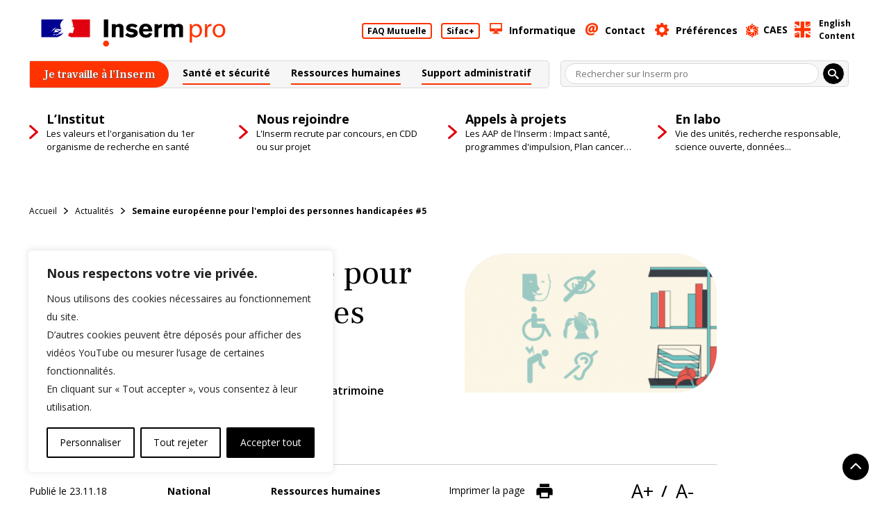

--- FILE ---
content_type: text/html; charset=UTF-8
request_url: https://pro.inserm.fr/migsemaine-europeenne-pour-lemploi-des-personnes-handicapees-5
body_size: 667139
content:
<!doctype html>
<html lang="fr-FR">
<head>
	<meta charset="UTF-8">
	<meta name="viewport" content="width=device-width, initial-scale=1">
	<link rel="profile" href="https://gmpg.org/xfn/11">
	<script defer data-domain="pro.inserm.fr" src="https://plausible.io/js/script.js"></script>
	<title>Semaine européenne pour l&#039;emploi des personnes handicapées #5 - Inserm pro</title>
	<style>img:is([sizes="auto" i], [sizes^="auto," i]) { contain-intrinsic-size: 3000px 1500px }</style>
	<meta property="og:url" content="https://pro.inserm.fr/migsemaine-europeenne-pour-lemploi-des-personnes-handicapees-5">
<meta property="og:site_name" content="Inserm pro">
<meta property="og:locale" content="fr_FR">
<meta property="og:type" content="article">
<meta property="og:title" content="Semaine européenne pour l&#039;emploi des personnes handicapées #5 - Inserm pro">
<meta property="og:description" content="​Découvrez le témoignage de Jean-Michel, responsable patrimoine mobilier">
<meta property="og:image" content="https://pro.inserm.fr/wp-content/uploads/2020/08/Actualite_home_SEEPH5.png">
<meta property="og:image:secure_url" content="https://pro.inserm.fr/wp-content/uploads/2020/08/Actualite_home_SEEPH5.png">
<meta property="og:image:width" content="2000">
<meta property="og:image:height" content="283">
<meta name="twitter:card" content="summary">
<meta name="twitter:title" content="Semaine européenne pour l&#039;emploi des personnes handicapées #5 - Inserm pro">
<meta name="twitter:description" content="​Découvrez le témoignage de Jean-Michel, responsable patrimoine mobilier">
<meta name="twitter:image" content="https://pro.inserm.fr/wp-content/uploads/2020/08/Actualite_home_SEEPH5-1024x145.png">
<link rel='dns-prefetch' href='//fonts.googleapis.com' />
<script>
window._wpemojiSettings = {"baseUrl":"https:\/\/s.w.org\/images\/core\/emoji\/16.0.1\/72x72\/","ext":".png","svgUrl":"https:\/\/s.w.org\/images\/core\/emoji\/16.0.1\/svg\/","svgExt":".svg","source":{"concatemoji":"https:\/\/pro.inserm.fr\/wp-includes\/js\/wp-emoji-release.min.js?ver=6.8.3"}};
/*! This file is auto-generated */
!function(s,n){var o,i,e;function c(e){try{var t={supportTests:e,timestamp:(new Date).valueOf()};sessionStorage.setItem(o,JSON.stringify(t))}catch(e){}}function p(e,t,n){e.clearRect(0,0,e.canvas.width,e.canvas.height),e.fillText(t,0,0);var t=new Uint32Array(e.getImageData(0,0,e.canvas.width,e.canvas.height).data),a=(e.clearRect(0,0,e.canvas.width,e.canvas.height),e.fillText(n,0,0),new Uint32Array(e.getImageData(0,0,e.canvas.width,e.canvas.height).data));return t.every(function(e,t){return e===a[t]})}function u(e,t){e.clearRect(0,0,e.canvas.width,e.canvas.height),e.fillText(t,0,0);for(var n=e.getImageData(16,16,1,1),a=0;a<n.data.length;a++)if(0!==n.data[a])return!1;return!0}function f(e,t,n,a){switch(t){case"flag":return n(e,"\ud83c\udff3\ufe0f\u200d\u26a7\ufe0f","\ud83c\udff3\ufe0f\u200b\u26a7\ufe0f")?!1:!n(e,"\ud83c\udde8\ud83c\uddf6","\ud83c\udde8\u200b\ud83c\uddf6")&&!n(e,"\ud83c\udff4\udb40\udc67\udb40\udc62\udb40\udc65\udb40\udc6e\udb40\udc67\udb40\udc7f","\ud83c\udff4\u200b\udb40\udc67\u200b\udb40\udc62\u200b\udb40\udc65\u200b\udb40\udc6e\u200b\udb40\udc67\u200b\udb40\udc7f");case"emoji":return!a(e,"\ud83e\udedf")}return!1}function g(e,t,n,a){var r="undefined"!=typeof WorkerGlobalScope&&self instanceof WorkerGlobalScope?new OffscreenCanvas(300,150):s.createElement("canvas"),o=r.getContext("2d",{willReadFrequently:!0}),i=(o.textBaseline="top",o.font="600 32px Arial",{});return e.forEach(function(e){i[e]=t(o,e,n,a)}),i}function t(e){var t=s.createElement("script");t.src=e,t.defer=!0,s.head.appendChild(t)}"undefined"!=typeof Promise&&(o="wpEmojiSettingsSupports",i=["flag","emoji"],n.supports={everything:!0,everythingExceptFlag:!0},e=new Promise(function(e){s.addEventListener("DOMContentLoaded",e,{once:!0})}),new Promise(function(t){var n=function(){try{var e=JSON.parse(sessionStorage.getItem(o));if("object"==typeof e&&"number"==typeof e.timestamp&&(new Date).valueOf()<e.timestamp+604800&&"object"==typeof e.supportTests)return e.supportTests}catch(e){}return null}();if(!n){if("undefined"!=typeof Worker&&"undefined"!=typeof OffscreenCanvas&&"undefined"!=typeof URL&&URL.createObjectURL&&"undefined"!=typeof Blob)try{var e="postMessage("+g.toString()+"("+[JSON.stringify(i),f.toString(),p.toString(),u.toString()].join(",")+"));",a=new Blob([e],{type:"text/javascript"}),r=new Worker(URL.createObjectURL(a),{name:"wpTestEmojiSupports"});return void(r.onmessage=function(e){c(n=e.data),r.terminate(),t(n)})}catch(e){}c(n=g(i,f,p,u))}t(n)}).then(function(e){for(var t in e)n.supports[t]=e[t],n.supports.everything=n.supports.everything&&n.supports[t],"flag"!==t&&(n.supports.everythingExceptFlag=n.supports.everythingExceptFlag&&n.supports[t]);n.supports.everythingExceptFlag=n.supports.everythingExceptFlag&&!n.supports.flag,n.DOMReady=!1,n.readyCallback=function(){n.DOMReady=!0}}).then(function(){return e}).then(function(){var e;n.supports.everything||(n.readyCallback(),(e=n.source||{}).concatemoji?t(e.concatemoji):e.wpemoji&&e.twemoji&&(t(e.twemoji),t(e.wpemoji)))}))}((window,document),window._wpemojiSettings);
</script>
<link rel='stylesheet' id='cf7ic_style-css' href='https://pro.inserm.fr/wp-content/plugins/contact-form-7-image-captcha/css/cf7ic-style.css?ver=3.3.7' media='all'>
<style id='wp-emoji-styles-inline-css'>

	img.wp-smiley, img.emoji {
		display: inline !important;
		border: none !important;
		box-shadow: none !important;
		height: 1em !important;
		width: 1em !important;
		margin: 0 0.07em !important;
		vertical-align: -0.1em !important;
		background: none !important;
		padding: 0 !important;
	}
</style>
<link rel='stylesheet' id='wp-block-library-css' href='https://pro.inserm.fr/wp-includes/css/dist/block-library/style.min.css?ver=6.8.3' media='all'>
<style id='classic-theme-styles-inline-css'>
/*! This file is auto-generated */
.wp-block-button__link{color:#fff;background-color:#32373c;border-radius:9999px;box-shadow:none;text-decoration:none;padding:calc(.667em + 2px) calc(1.333em + 2px);font-size:1.125em}.wp-block-file__button{background:#32373c;color:#fff;text-decoration:none}
</style>
<link rel='stylesheet' id='inserm_regional_block-cgb-style-css-css' href='https://pro.inserm.fr/wp-content/plugins/inserm-intranet/blocks/common_blocks/dist/blocks.style.build.css?ver=1764182970' media='all'>
<link rel='stylesheet' id='inserm-download-single-block-style-css-css' href='https://pro.inserm.fr/wp-content/plugins/inserm-intranet/blocks/specific_blocks/download-single/dist/blocks.style.build.css?ver=1764182970' media='all'>
<link rel='stylesheet' id='inserm-contact-sheet-block-style-css-css' href='https://pro.inserm.fr/wp-content/plugins/inserm-intranet/blocks/specific_blocks/contact-sheet/dist/blocks.style.build.css?ver=1764182970' media='all'>
<style id='wpseopress-local-business-style-inline-css'>
span.wp-block-wpseopress-local-business-field{margin-right:8px}

</style>
<style id='wpseopress-table-of-contents-style-inline-css'>
.wp-block-wpseopress-table-of-contents li.active>a{font-weight:bold}

</style>
<link rel='stylesheet' id='inserm-intranet-blocs-style-css' href='https://pro.inserm.fr/wp-content/plugins/inserm-intranet-blocs/blocks/style.css?ver=1764182970' media='all'>
<style id='global-styles-inline-css'>
:root{--wp--preset--aspect-ratio--square: 1;--wp--preset--aspect-ratio--4-3: 4/3;--wp--preset--aspect-ratio--3-4: 3/4;--wp--preset--aspect-ratio--3-2: 3/2;--wp--preset--aspect-ratio--2-3: 2/3;--wp--preset--aspect-ratio--16-9: 16/9;--wp--preset--aspect-ratio--9-16: 9/16;--wp--preset--gradient--vivid-cyan-blue-to-vivid-purple: linear-gradient(135deg,rgba(6,147,227,1) 0%,rgb(155,81,224) 100%);--wp--preset--gradient--light-green-cyan-to-vivid-green-cyan: linear-gradient(135deg,rgb(122,220,180) 0%,rgb(0,208,130) 100%);--wp--preset--gradient--luminous-vivid-amber-to-luminous-vivid-orange: linear-gradient(135deg,rgba(252,185,0,1) 0%,rgba(255,105,0,1) 100%);--wp--preset--gradient--luminous-vivid-orange-to-vivid-red: linear-gradient(135deg,rgba(255,105,0,1) 0%,rgb(207,46,46) 100%);--wp--preset--gradient--very-light-gray-to-cyan-bluish-gray: linear-gradient(135deg,rgb(238,238,238) 0%,rgb(169,184,195) 100%);--wp--preset--gradient--cool-to-warm-spectrum: linear-gradient(135deg,rgb(74,234,220) 0%,rgb(151,120,209) 20%,rgb(207,42,186) 40%,rgb(238,44,130) 60%,rgb(251,105,98) 80%,rgb(254,248,76) 100%);--wp--preset--gradient--blush-light-purple: linear-gradient(135deg,rgb(255,206,236) 0%,rgb(152,150,240) 100%);--wp--preset--gradient--blush-bordeaux: linear-gradient(135deg,rgb(254,205,165) 0%,rgb(254,45,45) 50%,rgb(107,0,62) 100%);--wp--preset--gradient--luminous-dusk: linear-gradient(135deg,rgb(255,203,112) 0%,rgb(199,81,192) 50%,rgb(65,88,208) 100%);--wp--preset--gradient--pale-ocean: linear-gradient(135deg,rgb(255,245,203) 0%,rgb(182,227,212) 50%,rgb(51,167,181) 100%);--wp--preset--gradient--electric-grass: linear-gradient(135deg,rgb(202,248,128) 0%,rgb(113,206,126) 100%);--wp--preset--gradient--midnight: linear-gradient(135deg,rgb(2,3,129) 0%,rgb(40,116,252) 100%);--wp--preset--font-size--small: 13px;--wp--preset--font-size--medium: 20px;--wp--preset--font-size--large: 36px;--wp--preset--font-size--x-large: 42px;--wp--preset--spacing--20: 0.44rem;--wp--preset--spacing--30: 0.67rem;--wp--preset--spacing--40: 1rem;--wp--preset--spacing--50: 1.5rem;--wp--preset--spacing--60: 2.25rem;--wp--preset--spacing--70: 3.38rem;--wp--preset--spacing--80: 5.06rem;--wp--preset--shadow--natural: 6px 6px 9px rgba(0, 0, 0, 0.2);--wp--preset--shadow--deep: 12px 12px 50px rgba(0, 0, 0, 0.4);--wp--preset--shadow--sharp: 6px 6px 0px rgba(0, 0, 0, 0.2);--wp--preset--shadow--outlined: 6px 6px 0px -3px rgba(255, 255, 255, 1), 6px 6px rgba(0, 0, 0, 1);--wp--preset--shadow--crisp: 6px 6px 0px rgba(0, 0, 0, 1);}:where(.is-layout-flex){gap: 0.5em;}:where(.is-layout-grid){gap: 0.5em;}body .is-layout-flex{display: flex;}.is-layout-flex{flex-wrap: wrap;align-items: center;}.is-layout-flex > :is(*, div){margin: 0;}body .is-layout-grid{display: grid;}.is-layout-grid > :is(*, div){margin: 0;}:where(.wp-block-columns.is-layout-flex){gap: 2em;}:where(.wp-block-columns.is-layout-grid){gap: 2em;}:where(.wp-block-post-template.is-layout-flex){gap: 1.25em;}:where(.wp-block-post-template.is-layout-grid){gap: 1.25em;}.has-vivid-cyan-blue-to-vivid-purple-gradient-background{background: var(--wp--preset--gradient--vivid-cyan-blue-to-vivid-purple) !important;}.has-light-green-cyan-to-vivid-green-cyan-gradient-background{background: var(--wp--preset--gradient--light-green-cyan-to-vivid-green-cyan) !important;}.has-luminous-vivid-amber-to-luminous-vivid-orange-gradient-background{background: var(--wp--preset--gradient--luminous-vivid-amber-to-luminous-vivid-orange) !important;}.has-luminous-vivid-orange-to-vivid-red-gradient-background{background: var(--wp--preset--gradient--luminous-vivid-orange-to-vivid-red) !important;}.has-very-light-gray-to-cyan-bluish-gray-gradient-background{background: var(--wp--preset--gradient--very-light-gray-to-cyan-bluish-gray) !important;}.has-cool-to-warm-spectrum-gradient-background{background: var(--wp--preset--gradient--cool-to-warm-spectrum) !important;}.has-blush-light-purple-gradient-background{background: var(--wp--preset--gradient--blush-light-purple) !important;}.has-blush-bordeaux-gradient-background{background: var(--wp--preset--gradient--blush-bordeaux) !important;}.has-luminous-dusk-gradient-background{background: var(--wp--preset--gradient--luminous-dusk) !important;}.has-pale-ocean-gradient-background{background: var(--wp--preset--gradient--pale-ocean) !important;}.has-electric-grass-gradient-background{background: var(--wp--preset--gradient--electric-grass) !important;}.has-midnight-gradient-background{background: var(--wp--preset--gradient--midnight) !important;}.has-small-font-size{font-size: var(--wp--preset--font-size--small) !important;}.has-medium-font-size{font-size: var(--wp--preset--font-size--medium) !important;}.has-large-font-size{font-size: var(--wp--preset--font-size--large) !important;}.has-x-large-font-size{font-size: var(--wp--preset--font-size--x-large) !important;}
:where(.wp-block-post-template.is-layout-flex){gap: 1.25em;}:where(.wp-block-post-template.is-layout-grid){gap: 1.25em;}
:where(.wp-block-columns.is-layout-flex){gap: 2em;}:where(.wp-block-columns.is-layout-grid){gap: 2em;}
:root :where(.wp-block-pullquote){font-size: 1.5em;line-height: 1.6;}
</style>
<link rel='stylesheet' id='contact-form-7-css' href='https://pro.inserm.fr/wp-content/plugins/contact-form-7/includes/css/styles.css?ver=6.1.3' media='all'>
<link rel='stylesheet' id='simply-gallery-block-frontend-css' href='https://pro.inserm.fr/wp-content/plugins/simply-gallery-block/blocks/pgc_sgb.min.style.css?ver=3.2.8' media='all'>
<link rel='stylesheet' id='pgc-simply-gallery-plugin-lightbox-style-css' href='https://pro.inserm.fr/wp-content/plugins/simply-gallery-block/plugins/pgc_sgb_lightbox.min.style.css?ver=3.2.8' media='all'>
<link rel='stylesheet' id='google-fonts-css' href='//fonts.googleapis.com/css2?family=Frank+Ruhl+Libre%3Awght%40300..900&#038;display=swap&#038;ver=6.8.3' media='all'>
<link rel='stylesheet' id='inserm-intranet-style-css' href='https://pro.inserm.fr/wp-content/themes/Inserm-intranet/style.css?ver=1764182971' media='all'>
<link rel='stylesheet' id='dashicons-css' href='https://pro.inserm.fr/wp-includes/css/dashicons.min.css?ver=6.8.3' media='all'>
<style id='wp-typography-custom-inline-css'>
sub, sup{font-size: 75%;line-height: 100%}sup{vertical-align: 60%}sub{vertical-align: -10%}.amp{font-family: Baskerville, "Goudy Old Style", Palatino, "Book Antiqua", "Warnock Pro", serif;font-size: 1.1em;font-style: italic;font-weight: normal;line-height: 1em}.caps{font-size: 90%}.dquo{margin-left: -0.4em}.quo{margin-left: -0.2em}.pull-single{margin-left: -0.15em}.push-single{margin-right: 0.15em}.pull-double{margin-left: -0.38em}.push-double{margin-right: 0.38em}
</style>
<style id='wp-typography-safari-font-workaround-inline-css'>
body {-webkit-font-feature-settings: "liga";font-feature-settings: "liga";-ms-font-feature-settings: normal;}
</style>
<link rel='stylesheet' id='tablepress-default-css' href='https://pro.inserm.fr/wp-content/plugins/tablepress/css/build/default.css?ver=3.2.5' media='all'>
<link rel='stylesheet' id='searchwp-forms-css' href='https://pro.inserm.fr/wp-content/plugins/searchwp/assets/css/frontend/search-forms.min.css?ver=4.5.3' media='all'>
<link rel='stylesheet' id='cf7cf-style-css' href='https://pro.inserm.fr/wp-content/plugins/cf7-conditional-fields/style.css?ver=2.6.6' media='all'>
<link rel='stylesheet' id='sib-front-css-css' href='https://pro.inserm.fr/wp-content/plugins/mailin/css/mailin-front.css?ver=6.8.3' media='all'>
<script id="webtoffee-cookie-consent-js-extra">
var _wccConfig = {"_ipData":[],"_assetsURL":"https:\/\/pro.inserm.fr\/wp-content\/plugins\/webtoffee-cookie-consent\/lite\/frontend\/images\/","_publicURL":"https:\/\/pro.inserm.fr","_categories":[{"name":"N\u00e9cessaires","slug":"necessary","isNecessary":true,"ccpaDoNotSell":true,"cookies":[{"cookieID":"TSbb95e7a1027","domain":"inserm_region.pro.inserm.fr","provider":""},{"cookieID":"wt_consent","domain":"pro.inserm.fr","provider":""},{"cookieID":"wpEmojiSettingsSupports","domain":"pro.inserm.fr","provider":""}],"active":true,"defaultConsent":{"gdpr":true,"ccpa":true},"foundNoCookieScript":false},{"name":"Fonctionnels","slug":"functional","isNecessary":false,"ccpaDoNotSell":true,"cookies":[{"cookieID":"YSC","domain":".youtube.com","provider":"youtube.com, www.youtube.com, s.ytimg.com"},{"cookieID":"VISITOR_INFO1_LIVE","domain":".youtube.com","provider":"youtube.com, www.youtube.com, s.ytimg.com"},{"cookieID":"PREF","domain":".youtube.com","provider":"youtube.com, www.youtube.com, s.ytimg.com"},{"cookieID":"GPS","domain":".youtube.com","provider":"youtube.com, www.youtube.com, s.ytimg.com"}],"active":true,"defaultConsent":{"gdpr":false,"ccpa":false},"foundNoCookieScript":false},{"name":"Analytiques","slug":"analytics","isNecessary":false,"ccpaDoNotSell":true,"cookies":[{"cookieID":"sib_cuid","domain":"pro.inserm.fr","provider":"sibautomation.com"}],"active":true,"defaultConsent":{"gdpr":false,"ccpa":false},"foundNoCookieScript":false},{"name":"Performance","slug":"performance","isNecessary":false,"ccpaDoNotSell":false,"cookies":[],"active":true,"defaultConsent":{"gdpr":false,"ccpa":true},"foundNoCookieScript":false},{"name":"Publicit\u00e9","slug":"advertisement","isNecessary":false,"ccpaDoNotSell":false,"cookies":[],"active":true,"defaultConsent":{"gdpr":false,"ccpa":true},"foundNoCookieScript":false},{"name":"Autres","slug":"others","isNecessary":false,"ccpaDoNotSell":false,"cookies":[],"active":true,"defaultConsent":{"gdpr":false,"ccpa":true},"foundNoCookieScript":false}],"_activeLaw":"gdpr","_rootDomain":"","_block":"1","_showBanner":"1","_bannerConfig":{"GDPR":{"settings":{"type":"box","position":"bottom-left","applicableLaw":"gdpr","preferenceCenter":"center","selectedRegion":"ALL","consentExpiry":365,"shortcodes":[{"key":"wcc_readmore","content":"<a href=\"#\" class=\"wcc-policy\" aria-label=\"Politique relative aux cookies\" target=\"_blank\" rel=\"noopener\" data-tag=\"readmore-button\">Politique relative aux cookies<\/a>","tag":"readmore-button","status":false,"attributes":{"rel":"nofollow","target":"_blank"}},{"key":"wcc_show_desc","content":"<button class=\"wcc-show-desc-btn\" data-tag=\"show-desc-button\" aria-label=\"Afficher plus\">Afficher plus<\/button>","tag":"show-desc-button","status":true,"attributes":[]},{"key":"wcc_hide_desc","content":"<button class=\"wcc-show-desc-btn\" data-tag=\"hide-desc-button\" aria-label=\"Afficher moins\">Afficher moins<\/button>","tag":"hide-desc-button","status":true,"attributes":[]},{"key":"wcc_category_toggle_label","content":"[wcc_{{status}}_category_label] [wcc_preference_{{category_slug}}_title]","tag":"","status":true,"attributes":[]},{"key":"wcc_enable_category_label","content":"Activer","tag":"","status":true,"attributes":[]},{"key":"wcc_disable_category_label","content":"D\u00e9sactiver","tag":"","status":true,"attributes":[]},{"key":"wcc_video_placeholder","content":"<div class=\"video-placeholder-normal\" data-tag=\"video-placeholder\" id=\"[UNIQUEID]\"><p class=\"video-placeholder-text-normal\" data-tag=\"placeholder-title\">Veuillez accepter le {category} consentement des cookies<\/p><\/div>","tag":"","status":true,"attributes":[]},{"key":"wcc_enable_optout_label","content":"Activer","tag":"","status":true,"attributes":[]},{"key":"wcc_disable_optout_label","content":"D\u00e9sactiver","tag":"","status":true,"attributes":[]},{"key":"wcc_optout_toggle_label","content":"[wcc_{{status}}_optout_label] [wcc_optout_option_title]","tag":"","status":true,"attributes":[]},{"key":"wcc_optout_option_title","content":"Ne pas vendre ou partager mes informations personnelles","tag":"","status":true,"attributes":[]},{"key":"wcc_optout_close_label","content":"Fermer","tag":"","status":true,"attributes":[]}],"bannerEnabled":true},"behaviours":{"reloadBannerOnAccept":false,"loadAnalyticsByDefault":false,"animations":{"onLoad":"animate","onHide":"sticky"}},"config":{"revisitConsent":{"status":true,"tag":"revisit-consent","position":"bottom-left","meta":{"url":"#"},"styles":[],"elements":{"title":{"type":"text","tag":"revisit-consent-title","status":true,"styles":{"color":"#0056a7"}}}},"preferenceCenter":{"toggle":{"status":true,"tag":"detail-category-toggle","type":"toggle","states":{"active":{"styles":{"background-color":"#000000"}},"inactive":{"styles":{"background-color":"#D0D5D2"}}}},"poweredBy":{"status":false,"tag":"detail-powered-by","styles":{"background-color":"#EDEDED","color":"#293C5B"}}},"categoryPreview":{"status":false,"toggle":{"status":true,"tag":"detail-category-preview-toggle","type":"toggle","states":{"active":{"styles":{"background-color":"#000000"}},"inactive":{"styles":{"background-color":"#D0D5D2"}}}}},"videoPlaceholder":{"status":true,"styles":{"background-color":"#000000","border-color":"#000000","color":"#ffffff"}},"readMore":{"status":false,"tag":"readmore-button","type":"link","meta":{"noFollow":true,"newTab":true},"styles":{"color":"#000000","background-color":"transparent","border-color":"transparent"}},"auditTable":{"status":true},"optOption":{"status":true,"toggle":{"status":true,"tag":"optout-option-toggle","type":"toggle","states":{"active":{"styles":{"background-color":"#000000"}},"inactive":{"styles":{"background-color":"#FFFFFF"}}}},"gpcOption":false}}}},"_version":"3.4.4","_logConsent":"1","_tags":[{"tag":"accept-button","styles":{"color":"#FFFFFF","background-color":"#000000","border-color":"#000000"}},{"tag":"reject-button","styles":{"color":"#000000","background-color":"transparent","border-color":"#000000"}},{"tag":"settings-button","styles":{"color":"#000000","background-color":"transparent","border-color":"#000000"}},{"tag":"readmore-button","styles":{"color":"#000000","background-color":"transparent","border-color":"transparent"}},{"tag":"donotsell-button","styles":{"color":"#1863dc","background-color":"transparent","border-color":"transparent"}},{"tag":"accept-button","styles":{"color":"#FFFFFF","background-color":"#000000","border-color":"#000000"}},{"tag":"revisit-consent","styles":[]}],"_rtl":"","_lawSelected":["GDPR"],"_restApiUrl":"https:\/\/directory.cookieyes.com\/api\/v1\/ip","_renewConsent":"1765965679918","_restrictToCA":"","_customEvents":"","_ccpaAllowedRegions":[],"_gdprAllowedRegions":[],"_closeButtonAction":"reject","_ssl":"1","_providersToBlock":[{"re":"youtube.com, www.youtube.com, s.ytimg.com","categories":["functional"]},{"re":"sibautomation.com","categories":["analytics"]}]};
var _wccStyles = {"css":{"GDPR":".wcc-overlay{background: #000000; opacity: 0.4; position: fixed; top: 0; left: 0; width: 100%; height: 100%; z-index: 99999999;}.wcc-hide{display: none;}.wcc-btn-revisit-wrapper{display: flex; padding: 6px; border-radius: 8px; opacity: 0px; background-color:#ffffff; box-shadow: 0px 3px 10px 0px #798da04d;  align-items: center; justify-content: center;   position: fixed; z-index: 999999; cursor: pointer;}.wcc-revisit-bottom-left{bottom: 15px; left: 15px;}.wcc-revisit-bottom-right{bottom: 15px; right: 15px;}.wcc-btn-revisit-wrapper .wcc-btn-revisit{display: flex; align-items: center; justify-content: center; background: none; border: none; cursor: pointer; position: relative; margin: 0; padding: 0;}.wcc-btn-revisit-wrapper .wcc-btn-revisit img{max-width: fit-content; margin: 0; } .wcc-btn-revisit-wrapper .wcc-revisit-help-text{font-size:14px; margin-left:4px; display:none;}.wcc-btn-revisit-wrapper:hover .wcc-revisit-help-text, .wcc-btn-revisit-wrapper:focus-within .wcc-revisit-help-text { display: block;}.wcc-revisit-hide{display: none;}.wcc-preference-btn:hover{cursor:pointer; text-decoration:underline;}.wcc-cookie-audit-table { font-family: inherit; border-collapse: collapse; width: 100%;} .wcc-cookie-audit-table th, .wcc-cookie-audit-table td {text-align: left; padding: 10px; font-size: 12px; color: #000000; word-break: normal; background-color: #d9dfe7; border: 1px solid #cbced6;} .wcc-cookie-audit-table tr:nth-child(2n + 1) td { background: #f1f5fa; }.wcc-consent-container{position: fixed; width: 440px; box-sizing: border-box; z-index: 9999999; border-radius: 6px;}.wcc-consent-container .wcc-consent-bar{background: #ffffff; border: 1px solid; padding: 20px 26px; box-shadow: 0 -1px 10px 0 #acabab4d; border-radius: 6px;}.wcc-box-bottom-left{bottom: 40px; left: 40px;}.wcc-box-bottom-right{bottom: 40px; right: 40px;}.wcc-box-top-left{top: 40px; left: 40px;}.wcc-box-top-right{top: 40px; right: 40px;}.wcc-custom-brand-logo-wrapper .wcc-custom-brand-logo{width: 100px; height: auto; margin: 0 0 12px 0;}.wcc-notice .wcc-title{color: #212121; font-weight: 700; font-size: 18px; line-height: 24px; margin: 0 0 12px 0;}.wcc-notice-des *,.wcc-preference-content-wrapper *,.wcc-accordion-header-des *,.wcc-gpc-wrapper .wcc-gpc-desc *{font-size: 14px;}.wcc-notice-des{color: #212121; font-size: 14px; line-height: 24px; font-weight: 400;}.wcc-notice-des img{height: 25px; width: 25px;}.wcc-consent-bar .wcc-notice-des p,.wcc-gpc-wrapper .wcc-gpc-desc p,.wcc-preference-body-wrapper .wcc-preference-content-wrapper p,.wcc-accordion-header-wrapper .wcc-accordion-header-des p,.wcc-cookie-des-table li div:last-child p{color: inherit; margin-top: 0;}.wcc-notice-des P:last-child,.wcc-preference-content-wrapper p:last-child,.wcc-cookie-des-table li div:last-child p:last-child,.wcc-gpc-wrapper .wcc-gpc-desc p:last-child{margin-bottom: 0;}.wcc-notice-des a.wcc-policy,.wcc-notice-des button.wcc-policy{font-size: 14px; color: #1863dc; white-space: nowrap; cursor: pointer; background: transparent; border: 1px solid; text-decoration: underline;}.wcc-notice-des button.wcc-policy{padding: 0;}.wcc-notice-des a.wcc-policy:focus-visible,.wcc-notice-des button.wcc-policy:focus-visible,.wcc-preference-content-wrapper .wcc-show-desc-btn:focus-visible,.wcc-accordion-header .wcc-accordion-btn:focus-visible,.wcc-preference-header .wcc-btn-close:focus-visible,.wcc-switch input[type=\"checkbox\"]:focus-visible,.wcc-footer-wrapper a:focus-visible,.wcc-btn:focus-visible{outline: 2px solid #1863dc; outline-offset: 2px;}.wcc-btn:focus:not(:focus-visible),.wcc-accordion-header .wcc-accordion-btn:focus:not(:focus-visible),.wcc-preference-content-wrapper .wcc-show-desc-btn:focus:not(:focus-visible),.wcc-btn-revisit-wrapper .wcc-btn-revisit:focus:not(:focus-visible),.wcc-preference-header .wcc-btn-close:focus:not(:focus-visible),.wcc-consent-bar .wcc-banner-btn-close:focus:not(:focus-visible){outline: 0;}button.wcc-show-desc-btn:not(:hover):not(:active){color: #1863dc; background: transparent;}button.wcc-accordion-btn:not(:hover):not(:active),button.wcc-banner-btn-close:not(:hover):not(:active),button.wcc-btn-revisit:not(:hover):not(:active),button.wcc-btn-close:not(:hover):not(:active){background: transparent;}.wcc-consent-bar button:hover,.wcc-modal.wcc-modal-open button:hover,.wcc-consent-bar button:focus,.wcc-modal.wcc-modal-open button:focus{text-decoration: none;}.wcc-notice-btn-wrapper{display: flex; justify-content: flex-start; align-items: center; flex-wrap: wrap; margin-top: 16px;}.wcc-notice-btn-wrapper .wcc-btn{text-shadow: none; box-shadow: none;}.wcc-btn{flex: auto; max-width: 100%; font-size: 14px; font-family: inherit; line-height: 24px; padding: 8px; font-weight: 500; margin: 0 8px 0 0; border-radius: 2px; cursor: pointer; text-align: center; text-transform: none; min-height: 0;}.wcc-btn:hover{opacity: 0.8;}.wcc-btn-customize{color: #1863dc; background: transparent; border: 2px solid #1863dc;}.wcc-btn-reject{color: #1863dc; background: transparent; border: 2px solid #1863dc;}.wcc-btn-accept{background: #1863dc; color: #ffffff; border: 2px solid #1863dc;}.wcc-btn:last-child{margin-right: 0;}@media (max-width: 576px){.wcc-box-bottom-left{bottom: 0; left: 0;}.wcc-box-bottom-right{bottom: 0; right: 0;}.wcc-box-top-left{top: 0; left: 0;}.wcc-box-top-right{top: 0; right: 0;}}@media (max-width: 440px){.wcc-box-bottom-left, .wcc-box-bottom-right, .wcc-box-top-left, .wcc-box-top-right{width: 100%; max-width: 100%;}.wcc-consent-container .wcc-consent-bar{padding: 20px 0;}.wcc-custom-brand-logo-wrapper, .wcc-notice .wcc-title, .wcc-notice-des, .wcc-notice-btn-wrapper{padding: 0 24px;}.wcc-notice-des{max-height: 40vh; overflow-y: scroll;}.wcc-notice-btn-wrapper{flex-direction: column; margin-top: 0;}.wcc-btn{width: 100%; margin: 10px 0 0 0;}.wcc-notice-btn-wrapper .wcc-btn-customize{order: 2;}.wcc-notice-btn-wrapper .wcc-btn-reject{order: 3;}.wcc-notice-btn-wrapper .wcc-btn-accept{order: 1; margin-top: 16px;}}@media (max-width: 352px){.wcc-notice .wcc-title{font-size: 16px;}.wcc-notice-des *{font-size: 12px;}.wcc-notice-des, .wcc-btn{font-size: 12px;}}.wcc-modal.wcc-modal-open{display: flex; visibility: visible; -webkit-transform: translate(-50%, -50%); -moz-transform: translate(-50%, -50%); -ms-transform: translate(-50%, -50%); -o-transform: translate(-50%, -50%); transform: translate(-50%, -50%); top: 50%; left: 50%; transition: all 1s ease;}.wcc-modal{box-shadow: 0 32px 68px rgba(0, 0, 0, 0.3); margin: 0 auto; position: fixed; max-width: 100%; background: #ffffff; top: 50%; box-sizing: border-box; border-radius: 6px; z-index: 999999999; color: #212121; -webkit-transform: translate(-50%, 100%); -moz-transform: translate(-50%, 100%); -ms-transform: translate(-50%, 100%); -o-transform: translate(-50%, 100%); transform: translate(-50%, 100%); visibility: hidden; transition: all 0s ease;}.wcc-preference-center{max-height: 79vh; overflow: hidden; width: 845px; overflow: hidden; flex: 1 1 0; display: flex; flex-direction: column; border-radius: 6px;}.wcc-preference-header{display: flex; align-items: center; justify-content: space-between; padding: 22px 24px; border-bottom: 1px solid;}.wcc-preference-header .wcc-preference-title{font-size: 18px; font-weight: 700; line-height: 24px;}.wcc-google-privacy-url a {text-decoration:none;color: #1863dc;cursor:pointer;} .wcc-preference-header .wcc-btn-close{margin: 0; cursor: pointer; vertical-align: middle; padding: 0; background: none; border: none; width: auto; height: auto; min-height: 0; line-height: 0; text-shadow: none; box-shadow: none;}.wcc-preference-header .wcc-btn-close img{margin: 0; height: 10px; width: 10px;}.wcc-preference-body-wrapper{padding: 0 24px; flex: 1; overflow: auto; box-sizing: border-box;}.wcc-preference-content-wrapper,.wcc-gpc-wrapper .wcc-gpc-desc,.wcc-google-privacy-policy{font-size: 14px; line-height: 24px; font-weight: 400; padding: 12px 0;}.wcc-preference-content-wrapper{border-bottom: 1px solid;}.wcc-preference-content-wrapper img{height: 25px; width: 25px;}.wcc-preference-content-wrapper .wcc-show-desc-btn{font-size: 14px; font-family: inherit; color: #1863dc; text-decoration: none; line-height: 24px; padding: 0; margin: 0; white-space: nowrap; cursor: pointer; background: transparent; border-color: transparent; text-transform: none; min-height: 0; text-shadow: none; box-shadow: none;}.wcc-accordion-wrapper{margin-bottom: 10px;}.wcc-accordion{border-bottom: 1px solid;}.wcc-accordion:last-child{border-bottom: none;}.wcc-accordion .wcc-accordion-item{display: flex; margin-top: 10px;}.wcc-accordion .wcc-accordion-body{display: none;}.wcc-accordion.wcc-accordion-active .wcc-accordion-body{display: block; padding: 0 22px; margin-bottom: 16px;}.wcc-accordion-header-wrapper{cursor: pointer; width: 100%;}.wcc-accordion-item .wcc-accordion-header{display: flex; justify-content: space-between; align-items: center;}.wcc-accordion-header .wcc-accordion-btn{font-size: 16px; font-family: inherit; color: #212121; line-height: 24px; background: none; border: none; font-weight: 700; padding: 0; margin: 0; cursor: pointer; text-transform: none; min-height: 0; text-shadow: none; box-shadow: none;}.wcc-accordion-header .wcc-always-active{color: #008000; font-weight: 600; line-height: 24px; font-size: 14px;}.wcc-accordion-header-des{font-size: 14px; line-height: 24px; margin: 10px 0 16px 0;}.wcc-accordion-chevron{margin-right: 22px; position: relative; cursor: pointer;}.wcc-accordion-chevron-hide{display: none;}.wcc-accordion .wcc-accordion-chevron i::before{content: \"\"; position: absolute; border-right: 1.4px solid; border-bottom: 1.4px solid; border-color: inherit; height: 6px; width: 6px; -webkit-transform: rotate(-45deg); -moz-transform: rotate(-45deg); -ms-transform: rotate(-45deg); -o-transform: rotate(-45deg); transform: rotate(-45deg); transition: all 0.2s ease-in-out; top: 8px;}.wcc-accordion.wcc-accordion-active .wcc-accordion-chevron i::before{-webkit-transform: rotate(45deg); -moz-transform: rotate(45deg); -ms-transform: rotate(45deg); -o-transform: rotate(45deg); transform: rotate(45deg);}.wcc-audit-table{background: #f4f4f4; border-radius: 6px;}.wcc-audit-table .wcc-empty-cookies-text{color: inherit; font-size: 12px; line-height: 24px; margin: 0; padding: 10px;}.wcc-audit-table .wcc-cookie-des-table{font-size: 12px; line-height: 24px; font-weight: normal; padding: 15px 10px; border-bottom: 1px solid; border-bottom-color: inherit; margin: 0;}.wcc-audit-table .wcc-cookie-des-table:last-child{border-bottom: none;}.wcc-audit-table .wcc-cookie-des-table li{list-style-type: none; display: flex; padding: 3px 0;}.wcc-audit-table .wcc-cookie-des-table li:first-child{padding-top: 0;}.wcc-cookie-des-table li div:first-child{width: 100px; font-weight: 600; word-break: break-word; word-wrap: break-word;}.wcc-cookie-des-table li div:last-child{flex: 1; word-break: break-word; word-wrap: break-word; margin-left: 8px;}.wcc-footer-shadow{display: block; width: 100%; height: 40px; background: linear-gradient(180deg, rgba(255, 255, 255, 0) 0%, #ffffff 100%); position: absolute; bottom: calc(100% - 1px);}.wcc-footer-wrapper{position: relative;}.wcc-prefrence-btn-wrapper{display: flex; flex-wrap: wrap; align-items: center; justify-content: center; padding: 22px 24px; border-top: 1px solid;}.wcc-prefrence-btn-wrapper .wcc-btn{flex: auto; max-width: 100%; text-shadow: none; box-shadow: none;}.wcc-btn-preferences{color: #1863dc; background: transparent; border: 2px solid #1863dc;}.wcc-preference-header,.wcc-preference-body-wrapper,.wcc-preference-content-wrapper,.wcc-accordion-wrapper,.wcc-accordion,.wcc-accordion-wrapper,.wcc-footer-wrapper,.wcc-prefrence-btn-wrapper{border-color: inherit;}@media (max-width: 845px){.wcc-modal{max-width: calc(100% - 16px);}}@media (max-width: 576px){.wcc-modal{max-width: 100%;}.wcc-preference-center{max-height: 100vh;}.wcc-prefrence-btn-wrapper{flex-direction: column;}.wcc-accordion.wcc-accordion-active .wcc-accordion-body{padding-right: 0;}.wcc-prefrence-btn-wrapper .wcc-btn{width: 100%; margin: 10px 0 0 0;}.wcc-prefrence-btn-wrapper .wcc-btn-reject{order: 3;}.wcc-prefrence-btn-wrapper .wcc-btn-accept{order: 1; margin-top: 0;}.wcc-prefrence-btn-wrapper .wcc-btn-preferences{order: 2;}}@media (max-width: 425px){.wcc-accordion-chevron{margin-right: 15px;}.wcc-notice-btn-wrapper{margin-top: 0;}.wcc-accordion.wcc-accordion-active .wcc-accordion-body{padding: 0 15px;}}@media (max-width: 352px){.wcc-preference-header .wcc-preference-title{font-size: 16px;}.wcc-preference-header{padding: 16px 24px;}.wcc-preference-content-wrapper *, .wcc-accordion-header-des *{font-size: 12px;}.wcc-preference-content-wrapper, .wcc-preference-content-wrapper .wcc-show-more, .wcc-accordion-header .wcc-always-active, .wcc-accordion-header-des, .wcc-preference-content-wrapper .wcc-show-desc-btn, .wcc-notice-des a.wcc-policy{font-size: 12px;}.wcc-accordion-header .wcc-accordion-btn{font-size: 14px;}}.wcc-switch{display: flex;}.wcc-switch input[type=\"checkbox\"]{position: relative; width: 44px; height: 24px; margin: 0; background: #d0d5d2; -webkit-appearance: none; border-radius: 50px; cursor: pointer; outline: 0; border: none; top: 0;}.wcc-switch input[type=\"checkbox\"]:checked{background: #1863dc;}.wcc-switch input[type=\"checkbox\"]:before{position: absolute; content: \"\"; height: 20px; width: 20px; left: 2px; bottom: 2px; border-radius: 50%; background-color: white; -webkit-transition: 0.4s; transition: 0.4s; margin: 0;}.wcc-switch input[type=\"checkbox\"]:after{display: none;}.wcc-switch input[type=\"checkbox\"]:checked:before{-webkit-transform: translateX(20px); -ms-transform: translateX(20px); transform: translateX(20px);}@media (max-width: 425px){.wcc-switch input[type=\"checkbox\"]{width: 38px; height: 21px;}.wcc-switch input[type=\"checkbox\"]:before{height: 17px; width: 17px;}.wcc-switch input[type=\"checkbox\"]:checked:before{-webkit-transform: translateX(17px); -ms-transform: translateX(17px); transform: translateX(17px);}}.wcc-consent-bar .wcc-banner-btn-close{position: absolute; right: 14px; top: 14px; background: none; border: none; cursor: pointer; padding: 0; margin: 0; min-height: 0; line-height: 0; height: auto; width: auto; text-shadow: none; box-shadow: none;}.wcc-consent-bar .wcc-banner-btn-close img{height: 10px; width: 10px; margin: 0;}.wcc-notice-group{font-size: 14px; line-height: 24px; font-weight: 400; color: #212121;}.wcc-notice-btn-wrapper .wcc-btn-do-not-sell{font-size: 14px; line-height: 24px; padding: 6px 0; margin: 0; font-weight: 500; background: none; border-radius: 2px; border: none; white-space: nowrap; cursor: pointer; text-align: left; color: #1863dc; background: transparent; border-color: transparent; box-shadow: none; text-shadow: none;}.wcc-consent-bar .wcc-banner-btn-close:focus-visible,.wcc-notice-btn-wrapper .wcc-btn-do-not-sell:focus-visible,.wcc-opt-out-btn-wrapper .wcc-btn:focus-visible,.wcc-opt-out-checkbox-wrapper input[type=\"checkbox\"].wcc-opt-out-checkbox:focus-visible{outline: 2px solid #1863dc; outline-offset: 2px;}@media (max-width: 440px){.wcc-consent-container{width: 100%;}}@media (max-width: 352px){.wcc-notice-des a.wcc-policy, .wcc-notice-btn-wrapper .wcc-btn-do-not-sell{font-size: 12px;}}.wcc-opt-out-wrapper{padding: 12px 0;}.wcc-opt-out-wrapper .wcc-opt-out-checkbox-wrapper{display: flex; align-items: center;}.wcc-opt-out-checkbox-wrapper .wcc-opt-out-checkbox-label{font-size: 16px; font-weight: 700; line-height: 24px; margin: 0 0 0 12px; cursor: pointer;}.wcc-opt-out-checkbox-wrapper input[type=\"checkbox\"].wcc-opt-out-checkbox{background-color: #ffffff; border: 1px solid black; width: 20px; height: 18.5px; margin: 0; -webkit-appearance: none; position: relative; display: flex; align-items: center; justify-content: center; border-radius: 2px; cursor: pointer;}.wcc-opt-out-checkbox-wrapper input[type=\"checkbox\"].wcc-opt-out-checkbox:checked{background-color: #1863dc; border: none;}.wcc-opt-out-checkbox-wrapper input[type=\"checkbox\"].wcc-opt-out-checkbox:checked::after{left: 6px; bottom: 4px; width: 7px; height: 13px; border: solid #ffffff; border-width: 0 3px 3px 0; border-radius: 2px; -webkit-transform: rotate(45deg); -ms-transform: rotate(45deg); transform: rotate(45deg); content: \"\"; position: absolute; box-sizing: border-box;}.wcc-opt-out-checkbox-wrapper.wcc-disabled .wcc-opt-out-checkbox-label,.wcc-opt-out-checkbox-wrapper.wcc-disabled input[type=\"checkbox\"].wcc-opt-out-checkbox{cursor: no-drop;}.wcc-gpc-wrapper{margin: 0 0 0 32px;}.wcc-footer-wrapper .wcc-opt-out-btn-wrapper{display: flex; flex-wrap: wrap; align-items: center; justify-content: center; padding: 22px 24px;}.wcc-opt-out-btn-wrapper .wcc-btn{flex: auto; max-width: 100%; text-shadow: none; box-shadow: none;}.wcc-opt-out-btn-wrapper .wcc-btn-cancel{border: 1px solid #dedfe0; background: transparent; color: #858585;}.wcc-opt-out-btn-wrapper .wcc-btn-confirm{background: #1863dc; color: #ffffff; border: 1px solid #1863dc;}@media (max-width: 352px){.wcc-opt-out-checkbox-wrapper .wcc-opt-out-checkbox-label{font-size: 14px;}.wcc-gpc-wrapper .wcc-gpc-desc, .wcc-gpc-wrapper .wcc-gpc-desc *{font-size: 12px;}.wcc-opt-out-checkbox-wrapper input[type=\"checkbox\"].wcc-opt-out-checkbox{width: 16px; height: 16px;}.wcc-opt-out-checkbox-wrapper input[type=\"checkbox\"].wcc-opt-out-checkbox:checked::after{left: 5px; bottom: 4px; width: 3px; height: 9px;}.wcc-gpc-wrapper{margin: 0 0 0 28px;}}.video-placeholder-youtube{background-size: 100% 100%; background-position: center; background-repeat: no-repeat; background-color: #b2b0b059; position: relative; display: flex; align-items: center; justify-content: center; max-width: 100%;}.video-placeholder-text-youtube{text-align: center; align-items: center; padding: 10px 16px; background-color: #000000cc; color: #ffffff; border: 1px solid; border-radius: 2px; cursor: pointer;}.video-placeholder-text-youtube:hover{text-decoration:underline;}.video-placeholder-normal{background-image: url(\"\/wp-content\/plugins\/webtoffee-cookie-consent\/lite\/frontend\/images\/placeholder.svg\"); background-size: 80px; background-position: center; background-repeat: no-repeat; background-color: #b2b0b059; position: relative; display: flex; align-items: flex-end; justify-content: center; max-width: 100%;}.video-placeholder-text-normal{align-items: center; padding: 10px 16px; text-align: center; border: 1px solid; border-radius: 2px; cursor: pointer;}.wcc-rtl{direction: rtl; text-align: right;}.wcc-rtl .wcc-banner-btn-close{left: 9px; right: auto;}.wcc-rtl .wcc-notice-btn-wrapper .wcc-btn:last-child{margin-right: 8px;}.wcc-rtl .wcc-notice-btn-wrapper .wcc-btn:first-child{margin-right: 0;}.wcc-rtl .wcc-notice-btn-wrapper{margin-left: 0; margin-right: 15px;}.wcc-rtl .wcc-prefrence-btn-wrapper .wcc-btn{margin-right: 8px;}.wcc-rtl .wcc-prefrence-btn-wrapper .wcc-btn:first-child{margin-right: 0;}.wcc-rtl .wcc-accordion .wcc-accordion-chevron i::before{border: none; border-left: 1.4px solid; border-top: 1.4px solid; left: 12px;}.wcc-rtl .wcc-accordion.wcc-accordion-active .wcc-accordion-chevron i::before{-webkit-transform: rotate(-135deg); -moz-transform: rotate(-135deg); -ms-transform: rotate(-135deg); -o-transform: rotate(-135deg); transform: rotate(-135deg);}@media (max-width: 768px){.wcc-rtl .wcc-notice-btn-wrapper{margin-right: 0;}}@media (max-width: 576px){.wcc-rtl .wcc-notice-btn-wrapper .wcc-btn:last-child{margin-right: 0;}.wcc-rtl .wcc-prefrence-btn-wrapper .wcc-btn{margin-right: 0;}.wcc-rtl .wcc-accordion.wcc-accordion-active .wcc-accordion-body{padding: 0 22px 0 0;}}@media (max-width: 425px){.wcc-rtl .wcc-accordion.wcc-accordion-active .wcc-accordion-body{padding: 0 15px 0 0;}}@media (max-width: 440px){.wcc-consent-bar .wcc-banner-btn-close,.wcc-preference-header .wcc-btn-close{padding: 17px;}.wcc-consent-bar .wcc-banner-btn-close {right: 2px; top: 6px; } .wcc-preference-header{padding: 12px 0 12px 24px;}} @media (min-width: 768px) and (max-width: 1024px) {.wcc-consent-bar .wcc-banner-btn-close,.wcc-preference-header .wcc-btn-close{padding: 17px;}.wcc-consent-bar .wcc-banner-btn-close {right: 2px; top: 6px; } .wcc-preference-header{padding: 12px 0 12px 24px;}}.wcc-rtl .wcc-opt-out-btn-wrapper .wcc-btn{margin-right: 12px;}.wcc-rtl .wcc-opt-out-btn-wrapper .wcc-btn:first-child{margin-right: 0;}.wcc-rtl .wcc-opt-out-checkbox-wrapper .wcc-opt-out-checkbox-label{margin: 0 12px 0 0;}@media (max-height: 480px) {.wcc-consent-container {max-height: 100vh; overflow-y: scroll;} .wcc-notice-des { max-height: unset; overflow-y: unset; } .wcc-preference-center { height: 100vh; overflow: auto; } .wcc-preference-center .wcc-preference-body-wrapper { overflow: unset; } }"}};
var _wccApi = {"base":"https:\/\/pro.inserm.fr\/wp-json\/wcc\/v1\/","nonce":"273aa69ff0"};
</script>
<script src="https://pro.inserm.fr/wp-content/plugins/webtoffee-cookie-consent/lite/frontend/js/script.min.js?ver=3.4.4" id="webtoffee-cookie-consent-js"></script>
<script src="https://pro.inserm.fr/wp-includes/js/jquery/jquery.min.js?ver=3.7.1" id="jquery-core-js"></script>
<script src="https://pro.inserm.fr/wp-includes/js/jquery/jquery-migrate.min.js?ver=3.4.1" id="jquery-migrate-js"></script>
<script id="sib-front-js-js-extra">
var sibErrMsg = {"invalidMail":"Veuillez entrer une adresse e-mail valide.","requiredField":"Veuillez compl\u00e9ter les champs obligatoires.","invalidDateFormat":"Veuillez entrer une date valide.","invalidSMSFormat":"Veuillez entrer une num\u00e9ro de t\u00e9l\u00e9phone valide."};
var ajax_sib_front_object = {"ajax_url":"https:\/\/pro.inserm.fr\/wp-admin\/admin-ajax.php","ajax_nonce":"7103f14143","flag_url":"https:\/\/pro.inserm.fr\/wp-content\/plugins\/mailin\/img\/flags\/"};
</script>
<script src="https://pro.inserm.fr/wp-content/plugins/mailin/js/mailin-front.js?ver=1764761453" id="sib-front-js-js"></script>
<link rel="https://api.w.org/" href="https://pro.inserm.fr/wp-json/" /><link rel="alternate" title="JSON" type="application/json" href="https://pro.inserm.fr/wp-json/wp/v2/posts/4625" /><link rel="EditURI" type="application/rsd+xml" title="RSD" href="https://pro.inserm.fr/xmlrpc.php?rsd" />
<meta name="generator" content="WordPress 6.8.3" />
<link rel='shortlink' href='https://pro.inserm.fr/?p=4625' />
<link rel="alternate" title="oEmbed (JSON)" type="application/json+oembed" href="https://pro.inserm.fr/wp-json/oembed/1.0/embed?url=https%3A%2F%2Fpro.inserm.fr%2Fmigsemaine-europeenne-pour-lemploi-des-personnes-handicapees-5" />
<link rel="alternate" title="oEmbed (XML)" type="text/xml+oembed" href="https://pro.inserm.fr/wp-json/oembed/1.0/embed?url=https%3A%2F%2Fpro.inserm.fr%2Fmigsemaine-europeenne-pour-lemploi-des-personnes-handicapees-5&#038;format=xml" />

<style data-eae-name="gWJlm__7xM5Rk19cSitn">.__eae_cssd, .gWJlm__7xM5Rk19cSitn {unicode-bidi: bidi-override;direction: rtl;}</style>

<script> var __eae_open = function (str) { document.location.href = __eae_decode(str); }; var __eae_decode = function (str) { return str.replace(/[a-zA-Z]/g, function(c) { return String.fromCharCode( (c <= "Z" ? 90 : 122) >= (c = c.charCodeAt(0) + 13) ? c : c - 26 ); }); }; var __eae_decode_emails = function () { var __eae_emails = document.querySelectorAll(".__eae_r13"); for (var i = 0; i < __eae_emails.length; i++) { __eae_emails[i].textContent = __eae_decode(__eae_emails[i].textContent); } }; if (document.readyState !== "loading") { __eae_decode_emails(); } else if (document.addEventListener) { document.addEventListener("DOMContentLoaded", __eae_decode_emails); } else { document.attachEvent("onreadystatechange", function () { if (document.readyState !== "loading") __eae_decode_emails(); }); } var AYkej4__ = function (str) { var r = function (a, d) { var map = "!\"#$%&'()*+,-./0123456789:;<=>?@ABCDEFGHIJKLMNOPQRSTUVWXYZ[\\]^_`abcdefghijklmnopqrstuvwxyz{|}~"; for (var i = 0; i < a.length; i++) { var pos = map.indexOf(a[i]); d += pos >= 0 ? map[(pos + 47) % 94] : a[i]; } return d; }; window.location.href = r(str, ""); }; document.addEventListener("copy", function (event) { if ( NodeList.prototype.forEach === undefined || Array.from === undefined || String.prototype.normalize === undefined || ! event.clipboardData ) { return; } var encoded = []; var copiedText = window.getSelection().toString().trim(); document.querySelectorAll( "." + document.querySelector("style[data-eae-name]").dataset.eaeName ).forEach(function (item) { encoded.push(item.innerText.trim()); }); if (! encoded.length) { return; } encoded.filter(function (value, index, self) { return self.indexOf(value) === index; }).map(function (item) { return { original: new RegExp(item.replace(/[-\/\\^$*+?.()|[\]{}]/g, "\\$&"), "ig"), reverse: Array.from(item.normalize("NFC")) .reverse() .join('') .replace(/[()]/g, "__eae__") }; }).forEach(function (item) { copiedText = copiedText.replace( item.original, item.reverse.replace("__eae__", "(").replace("__eae__", ")") ) }); event.clipboardData.setData("text/plain", copiedText); event.preventDefault(); }); </script>
<style id="wcc-style-inline">[data-tag]{visibility:hidden;}</style><noscript><style>.simply-gallery-amp{ display: block !important; }</style></noscript><noscript><style>.sgb-preloader{ display: none !important; }</style></noscript><script type="text/javascript" src="https://cdn.brevo.com/js/sdk-loader.js" async></script>
<script type="text/javascript">
  window.Brevo = window.Brevo || [];
  window.Brevo.push(['init', {"client_key":"y87pkacyajias1yekw57s","email_id":null,"push":{"customDomain":"https:\/\/pro.inserm.fr\/wp-content\/plugins\/mailin\/"},"service_worker_url":"sw.js?key=${key}","frame_url":"brevo-frame.html"}]);
</script><link rel="icon" href="https://pro.inserm.fr/wp-content/uploads/2025/06/cropped-FaviconInsermProNew_3-32x32.png" sizes="32x32" />
<link rel="icon" href="https://pro.inserm.fr/wp-content/uploads/2025/06/cropped-FaviconInsermProNew_3-192x192.png" sizes="192x192" />
<link rel="apple-touch-icon" href="https://pro.inserm.fr/wp-content/uploads/2025/06/cropped-FaviconInsermProNew_3-180x180.png" />
<meta name="msapplication-TileImage" content="https://pro.inserm.fr/wp-content/uploads/2025/06/cropped-FaviconInsermProNew_3-270x270.png" />

</head>

<body class="wp-singular post-template-default single single-post postid-4625 single-format-standard wp-custom-logo wp-embed-responsive wp-theme-Inserm-intranet">
	<div id="navigator-alert" class="navigator-alert" role="alert" aria-label="Version de navigateur incompatible">
		<div class="modal-inserm">
			<div class="modal-background"></div>
			<div class="modal-box-container">
				<div class="modal-box">
				<div class="modal-logo">
				<a href="https://pro.inserm.fr/" class="custom-logo-link" rel="home"><img width="1" height="1" src="https://pro.inserm.fr/wp-content/uploads/2021/12/LogoInserm.pro_.svg" class="custom-logo" alt="Inserm Pro" decoding="async" /></a>				</div>
					<h2 class="modal-title" >Version de navigateur incompatible</h2>
					<p class="modal-message">Nous sommes désolés, votre navigateur n'est pas compatible avec ce site, nous vous conseillons d'utiliser Edge, Firefox ou Chrome.</p>
				</div>
			</div>
		</div>
	</div>

<div id="page" class="site site-intranet">
	<a class="skip-link screen-reader-text" href="#content">Skip to content</a>

			<header id="masthead" class="site-header is-desktop" role="banner">
				
		<div class="print-header">
			<div class="logo-for-print">
				<a href="https://pro.inserm.fr/" class="custom-logo-link" rel="home"><img width="1" height="1" src="https://pro.inserm.fr/wp-content/uploads/2021/12/LogoInserm.pro_.svg" class="custom-logo" alt="Inserm Pro" decoding="async" /></a>			</div>
		</div>
		<div class="main-header">
			
			<div class="site-branding">
				<a href="https://pro.inserm.fr/" class="custom-logo-link" rel="home"><img width="1" height="1" src="https://pro.inserm.fr/wp-content/uploads/2021/12/LogoInserm.pro_.svg" class="custom-logo" alt="Inserm Pro" decoding="async" /></a>											</div><!-- .site-branding -->

			
				
			
			<div class="site-internal-nav">
				

	<nav id="site-navigation-secondary" class="main-navigation internal-navigation is-desktop" aria-label="Navigation secondaire">
		<p class="menu-title">Je travaille à&nbsp;l’Inserm</p>
		<div class="main-navigation-line">
			<!-- FROM CACHE -->        <div class="menu-page-56234511-container">
            <div class="menu page-tree children-list" role="list">
                <div class="menu-item menu-item-3503 menu-item-has-children" role="listitem"><div class="menu-item-container"><a role="button" tabindex="0" aria-expanded="false" aria-controls="menu-item-3503"><span class="menu-title-container">Santé et sécurité </span></a></div><div class="children-container"><div class="children-list" role="list"><div class="menu-item menu-item-24954485" role="listitem"><div class="menu-item-container"><a href="https://pro.inserm.fr/je-travaille-a-linserm/prevenir-accompagner-et-agir/politique-et-organisation"><span class="menu-image-container"><img width="807" height="454" src="https://pro.inserm.fr/wp-content/uploads/2023/01/Politique-et-organisation.svg" class="attachment-post-thumbnail size-post-thumbnail wp-post-image" alt="" decoding="async" fetchpriority="high"></span><span class="menu-title-container">Politique et organisation </span></a></div></div>
<div class="menu-item menu-item-23721810 menu-item-has-children" role="listitem"><div class="menu-item-container"><a role="button" tabindex="0" aria-expanded="false" aria-controls="menu-item-23721810"><span class="menu-image-container"><img width="807" height="454" src="https://pro.inserm.fr/wp-content/uploads/2023/01/Formation-information-et-communication.svg" class="attachment-post-thumbnail size-post-thumbnail wp-post-image" alt="" decoding="async"></span><span class="menu-title-container">Formation, information et communication </span></a></div><div class="children-container"><div class="children-list" role="list"><div class="menu-item menu-item-23723185" role="listitem"><div class="menu-item-container"><a href="https://pro.inserm.fr/je-travaille-a-linserm/prevenir-accompagner-et-agir/formation-information-et-communication/neo-accueil-et-prevention"><span class="menu-image-container"><img width="807" height="454" src="https://pro.inserm.fr/wp-content/uploads/2023/01/Formation-information-et-communication.svg" class="attachment-post-thumbnail size-post-thumbnail wp-post-image" alt="" decoding="async"></span><span class="menu-title-container">Néo&nbsp;: accueil et prévention </span></a></div></div>
<div class="menu-item menu-item-3507" role="listitem"><div class="menu-item-container"><a href="https://pro.inserm.fr/je-travaille-a-linserm/prevenir-accompagner-et-agir/formation-information-et-communication/lettre-objectif-sante-securite"><span class="menu-image-container"><img width="807" height="454" src="https://pro.inserm.fr/wp-content/uploads/2023/01/Formation-information-et-communication.svg" class="attachment-post-thumbnail size-post-thumbnail wp-post-image" alt="" decoding="async"></span><span class="menu-title-container">Lettre Objectif Santé &amp;&nbsp;Sécurité </span></a></div></div>
<div class="menu-item menu-item-23723191" role="listitem"><div class="menu-item-container"><a href="https://pro.inserm.fr/je-travaille-a-linserm/prevenir-accompagner-et-agir/formation-information-et-communication/sensibilisation-a-la-prevention-en-video"><span class="menu-image-container"><img width="807" height="454" src="https://pro.inserm.fr/wp-content/uploads/2023/01/Formation-information-et-communication.svg" class="attachment-post-thumbnail size-post-thumbnail wp-post-image" alt="" decoding="async"></span><span class="menu-title-container">Sensibilisation à&nbsp;la prévention en&nbsp;vidéo </span></a></div></div>
<div class="menu-item menu-item-23723194" role="listitem"><div class="menu-item-container"><a href="https://pro.inserm.fr/je-travaille-a-linserm/prevenir-accompagner-et-agir/formation-information-et-communication/se-former-aux-risques-professionnels"><span class="menu-image-container"><img width="807" height="454" src="https://pro.inserm.fr/wp-content/uploads/2023/01/Formation-information-et-communication.svg" class="attachment-post-thumbnail size-post-thumbnail wp-post-image" alt="" decoding="async"></span><span class="menu-title-container">Se former aux risques professionnels </span></a></div></div>
</div><div class="sub-menu-sided"></div></div></div>
<div class="menu-item menu-item-3515 menu-item-has-children" role="listitem"><div class="menu-item-container"><a role="button" tabindex="0" aria-expanded="false" aria-controls="menu-item-3515"><span class="menu-image-container"><img width="808" height="455" src="https://pro.inserm.fr/wp-content/uploads/2020/08/Prevention-des-risques.svg" class="attachment-post-thumbnail size-post-thumbnail wp-post-image" alt="" decoding="async"></span><span class="menu-title-container">Prévention des risques </span></a></div><div class="children-container"><div class="children-list" role="list"><div class="menu-item menu-item-23723331" role="listitem"><div class="menu-item-container"><a href="https://pro.inserm.fr/je-travaille-a-linserm/prevenir-accompagner-et-agir/prevention-des-risques/prevention-des-risques-evaluation-gestion-maitrise"><span class="menu-image-container"><img width="808" height="455" src="https://pro.inserm.fr/wp-content/uploads/2020/08/Prevention-des-risques.svg" class="attachment-post-thumbnail size-post-thumbnail wp-post-image" alt="" decoding="async"></span><span class="menu-title-container">Prévention des risques&nbsp;: évaluation, gestion, maîtrise </span></a></div></div>
<div class="menu-item menu-item-11919" role="listitem"><div class="menu-item-container"><a href="https://pro.inserm.fr/je-travaille-a-linserm/prevenir-accompagner-et-agir/prevention-des-risques/risques-physiques-et-materiels-2"><span class="menu-image-container"><img width="808" height="455" src="https://pro.inserm.fr/wp-content/uploads/2020/08/Prevention-des-risques.svg" class="attachment-post-thumbnail size-post-thumbnail wp-post-image" alt="" decoding="async"></span><span class="menu-title-container">Risques physiques et matériels </span></a></div></div>
<div class="menu-item menu-item-11943" role="listitem"><div class="menu-item-container"><a href="https://pro.inserm.fr/je-travaille-a-linserm/prevenir-accompagner-et-agir/prevention-des-risques/risques-chimiques-2"><span class="menu-image-container"><img width="808" height="455" src="https://pro.inserm.fr/wp-content/uploads/2020/08/Prevention-des-risques.svg" class="attachment-post-thumbnail size-post-thumbnail wp-post-image" alt="" decoding="async"></span><span class="menu-title-container">Risques chimiques <span class="menu-subtitle">Tous concernés</span></span></a></div></div>
<div class="menu-item menu-item-3517" role="listitem"><div class="menu-item-container"><a href="https://pro.inserm.fr/je-travaille-a-linserm/prevenir-accompagner-et-agir/prevention-des-risques/risque-dincendie"><span class="menu-image-container"><img width="808" height="455" src="https://pro.inserm.fr/wp-content/uploads/2020/08/Prevention-des-risques.svg" class="attachment-post-thumbnail size-post-thumbnail wp-post-image" alt="" decoding="async"></span><span class="menu-title-container">Risque d’incendie </span></a></div></div>
<div class="menu-item menu-item-3519" role="listitem"><div class="menu-item-container"><a href="https://pro.inserm.fr/je-travaille-a-linserm/prevenir-accompagner-et-agir/prevention-des-risques/risques-biologiques"><span class="menu-image-container"><img width="808" height="455" src="https://pro.inserm.fr/wp-content/uploads/2020/08/Prevention-des-risques.svg" class="attachment-post-thumbnail size-post-thumbnail wp-post-image" alt="" decoding="async"></span><span class="menu-title-container">Risques biologiques </span></a></div></div>
<div class="menu-item menu-item-3521" role="listitem"><div class="menu-item-container"><a href="https://pro.inserm.fr/je-travaille-a-linserm/prevenir-accompagner-et-agir/prevention-des-risques/risque-radiologique"><span class="menu-image-container"><img width="808" height="455" src="https://pro.inserm.fr/wp-content/uploads/2020/08/Prevention-des-risques.svg" class="attachment-post-thumbnail size-post-thumbnail wp-post-image" alt="" decoding="async"></span><span class="menu-title-container">Risque radiologique </span></a></div></div>
<div class="menu-item menu-item-3525" role="listitem"><div class="menu-item-container"><a href="https://pro.inserm.fr/je-travaille-a-linserm/prevenir-accompagner-et-agir/prevention-des-risques/troubles-musculosquelettiques"><span class="menu-image-container"><img width="808" height="455" src="https://pro.inserm.fr/wp-content/uploads/2020/08/Prevention-des-risques.svg" class="attachment-post-thumbnail size-post-thumbnail wp-post-image" alt="" decoding="async"></span><span class="menu-title-container">Troubles musculosquelettiques </span></a></div></div>
<div class="menu-item menu-item-70690" role="listitem"><div class="menu-item-container"><a href="https://pro.inserm.fr/je-travaille-a-linserm/prevenir-accompagner-et-agir/prevention-des-risques/risques-psychosociaux"><span class="menu-image-container"><img width="808" height="455" src="https://pro.inserm.fr/wp-content/uploads/2020/08/Prevention-des-risques.svg" class="attachment-post-thumbnail size-post-thumbnail wp-post-image" alt="" decoding="async"></span><span class="menu-title-container">Risques psychosociaux </span></a></div></div>
<div class="menu-item menu-item-23724028" role="listitem"><div class="menu-item-container"><a href="https://pro.inserm.fr/je-travaille-a-linserm/prevenir-accompagner-et-agir/prevention-des-risques/risques-au-contact-des-animaux"><span class="menu-image-container"><img width="808" height="455" src="https://pro.inserm.fr/wp-content/uploads/2020/08/Prevention-des-risques.svg" class="attachment-post-thumbnail size-post-thumbnail wp-post-image" alt="" decoding="async"></span><span class="menu-title-container">Risques au contact des animaux </span></a></div></div>
</div><div class="sub-menu-sided"></div></div></div>
<div class="menu-item menu-item-23721817" role="listitem"><div class="menu-item-container"><a href="https://pro.inserm.fr/je-travaille-a-linserm/prevenir-accompagner-et-agir/ergonomie"><span class="menu-image-container"><img width="807" height="455" src="https://pro.inserm.fr/wp-content/uploads/2023/01/Ergonomie.svg" class="attachment-post-thumbnail size-post-thumbnail wp-post-image" alt="" decoding="async"></span><span class="menu-title-container">Ergonomie </span></a></div></div>
<div class="menu-item menu-item-23722224 menu-item-has-children" role="listitem"><div class="menu-item-container"><a role="button" tabindex="0" aria-expanded="false" aria-controls="menu-item-23722224"><span class="menu-image-container"><img width="807" height="454" src="https://pro.inserm.fr/wp-content/uploads/2023/01/Locaux-et-equipements-de-travail.svg" class="attachment-post-thumbnail size-post-thumbnail wp-post-image" alt="" decoding="async"></span><span class="menu-title-container">Locaux et équipements de travail </span></a></div><div class="children-container"><div class="children-list" role="list"><div class="menu-item menu-item-23724175" role="listitem"><div class="menu-item-container"><a href="https://pro.inserm.fr/je-travaille-a-linserm/prevenir-accompagner-et-agir/locaux-et-equipements-de-travail/conception-et-utilisation-des-laboratoires"><span class="menu-image-container"><img width="807" height="454" src="https://pro.inserm.fr/wp-content/uploads/2023/01/Locaux-et-equipements-de-travail.svg" class="attachment-post-thumbnail size-post-thumbnail wp-post-image" alt="" decoding="async"></span><span class="menu-title-container">Conception et utilisation des laboratoires </span></a></div></div>
<div class="menu-item menu-item-3531" role="listitem"><div class="menu-item-container"><a href="https://pro.inserm.fr/je-travaille-a-linserm/prevenir-accompagner-et-agir/locaux-et-equipements-de-travail/equipements-de-protection"><span class="menu-image-container"><img width="807" height="454" src="https://pro.inserm.fr/wp-content/uploads/2023/01/Locaux-et-equipements-de-travail.svg" class="attachment-post-thumbnail size-post-thumbnail wp-post-image" alt="" decoding="async"></span><span class="menu-title-container">Équipements de protection </span></a></div></div>
<div class="menu-item menu-item-23724179" role="listitem"><div class="menu-item-container"><a href="https://pro.inserm.fr/je-travaille-a-linserm/prevenir-accompagner-et-agir/locaux-et-equipements-de-travail/equipements-machines-et-materiels"><span class="menu-image-container"><img width="807" height="454" src="https://pro.inserm.fr/wp-content/uploads/2023/01/Locaux-et-equipements-de-travail.svg" class="attachment-post-thumbnail size-post-thumbnail wp-post-image" alt="" decoding="async"></span><span class="menu-title-container">Équipements, machines et matériels </span></a></div></div>
<div class="menu-item menu-item-23724323" role="listitem"><div class="menu-item-container"><a href="https://pro.inserm.fr/je-travaille-a-linserm/prevenir-accompagner-et-agir/locaux-et-equipements-de-travail/interventions-dentreprises-exterieures"><span class="menu-image-container"><img width="807" height="454" src="https://pro.inserm.fr/wp-content/uploads/2023/01/Locaux-et-equipements-de-travail.svg" class="attachment-post-thumbnail size-post-thumbnail wp-post-image" alt="" decoding="async"></span><span class="menu-title-container">Interventions d’entreprises extérieures </span></a></div></div>
</div><div class="sub-menu-sided"></div></div></div>
<div class="menu-item menu-item-3509" role="listitem"><div class="menu-item-container"><a href="https://pro.inserm.fr/je-travaille-a-linserm/prevenir-accompagner-et-agir/declaration-daccident-du-travail-ou-de-maladie-professionnelle"><span class="menu-image-container"><img width="808" height="454" src="https://pro.inserm.fr/wp-content/uploads/2020/11/Urgence-ou-accident.svg" class="attachment-post-thumbnail size-post-thumbnail wp-post-image" alt="" decoding="async"></span><span class="menu-title-container">Urgence ou accident <span class="menu-subtitle">Déclaration d’accident du travail, conduites à tenir et droit de retrait</span></span></a></div></div>
<div class="menu-item menu-item-3567" role="listitem"><div class="menu-item-container"><a href="https://pro.inserm.fr/je-travaille-a-linserm/prevenir-accompagner-et-agir/la-medecine-de-prevention"><span class="menu-image-container"><img width="807" height="454" src="https://pro.inserm.fr/wp-content/uploads/2020/11/Medecine-de-prevention.svg" class="attachment-post-thumbnail size-post-thumbnail wp-post-image" alt="" decoding="async"></span><span class="menu-title-container">Médecine de prévention </span></a></div></div>
</div><div class="sub-menu-sided"></div></div></div>
<div class="menu-item menu-item-18824440 menu-item-has-children current_page_ancestor" role="listitem"><div class="menu-item-container"><a role="button" tabindex="0" aria-expanded="false" aria-controls="menu-item-18824440"><span class="menu-title-container">Ressources humaines </span></a></div><div class="children-container"><div class="children-list" role="list"><div class="menu-item menu-item-27578206" role="listitem"><div class="menu-item-container"><a href="https://pro.inserm.fr/je-travaille-a-linserm/ressources-humaines/nouvel-arrivant"><span class="menu-image-container"><img width="807" height="454" src="https://pro.inserm.fr/wp-content/uploads/2020/10/Nouvel-Arrivant.svg" class="attachment-post-thumbnail size-post-thumbnail wp-post-image" alt="" decoding="async"></span><span class="menu-title-container">Nouvel arrivant </span></a></div></div>
<div class="menu-item menu-item-5261 menu-item-has-children" role="listitem"><div class="menu-item-container"><a role="button" tabindex="0" aria-expanded="false" aria-controls="menu-item-5261"><span class="menu-image-container"><img width="807" height="454" src="https://pro.inserm.fr/wp-content/uploads/2020/08/Carriere.svg" class="attachment-post-thumbnail size-post-thumbnail wp-post-image" alt="" decoding="async"></span><span class="menu-title-container">Carrière </span></a></div><div class="children-container"><div class="children-list" role="list"><div class="menu-item menu-item-47890513 menu-item-has-children" role="listitem"><div class="menu-item-container"><a role="button" tabindex="0" aria-expanded="false" aria-controls="menu-item-47890513"><span class="menu-title-container">Progression et évolution </span></a></div><div class="children-container"><div class="children-list" role="list"><div class="menu-item menu-item-48416324" role="listitem"><div class="menu-item-container"><a href="https://pro.inserm.fr/je-travaille-a-linserm/ressources-humaines/carriere/progression-et-evolution/carriere-des-chercheurs"><span class="menu-image-container"><img width="807" height="454" src="https://pro.inserm.fr/wp-content/uploads/2024/06/Carriere.svg" class="attachment-post-thumbnail size-post-thumbnail wp-post-image" alt="" decoding="async"></span><span class="menu-title-container">Carrière des chercheurs </span></a></div></div>
<div class="menu-item menu-item-48388226" role="listitem"><div class="menu-item-container"><a href="https://pro.inserm.fr/je-travaille-a-linserm/ressources-humaines/carriere/progression-et-evolution/ingenieurs-et-techniciens"><span class="menu-image-container"><img width="807" height="454" src="https://pro.inserm.fr/wp-content/uploads/2024/06/Carriere.svg" class="attachment-post-thumbnail size-post-thumbnail wp-post-image" alt="" decoding="async"></span><span class="menu-title-container">Carrière des ingénieurs et techniciens </span></a></div></div>
<div class="menu-item menu-item-53303391" role="listitem"><div class="menu-item-container"><a href="https://pro.inserm.fr/je-travaille-a-linserm/ressources-humaines/carriere/progression-et-evolution/titularisation-des-agents"><span class="menu-image-container"><img width="807" height="454" src="https://pro.inserm.fr/wp-content/uploads/2024/06/Carriere.svg" class="attachment-post-thumbnail size-post-thumbnail wp-post-image" alt="" decoding="async"></span><span class="menu-title-container">Titularisation des agents </span></a></div></div>
<div class="menu-item menu-item-19825" role="listitem"><div class="menu-item-container"><a href="https://pro.inserm.fr/je-travaille-a-linserm/ressources-humaines/carriere/progression-et-evolution/politique-des-cadres"><span class="menu-image-container"><img width="807" height="454" src="https://pro.inserm.fr/wp-content/uploads/2020/08/Carriere.svg" class="attachment-post-thumbnail size-post-thumbnail wp-post-image" alt="" decoding="async"></span><span class="menu-title-container">Parcours Hauts potentiels </span></a></div></div>
<div class="menu-item menu-item-20013" role="listitem"><div class="menu-item-container"><a href="https://pro.inserm.fr/je-travaille-a-linserm/ressources-humaines/carriere/progression-et-evolution/cessation-dactivite"><span class="menu-image-container"><img width="807" height="454" src="https://pro.inserm.fr/wp-content/uploads/2020/08/Carriere.svg" class="attachment-post-thumbnail size-post-thumbnail wp-post-image" alt="" decoding="async"></span><span class="menu-title-container">Cessation d’activité </span></a></div></div>
<div class="menu-item menu-item-47890518" role="listitem"><div class="menu-item-container"><a href="https://pro.inserm.fr/je-travaille-a-linserm/ressources-humaines/carriere/progression-et-evolution/emeritat"><span class="menu-image-container"><img width="807" height="454" src="https://pro.inserm.fr/wp-content/uploads/2024/06/Carriere.svg" class="attachment-post-thumbnail size-post-thumbnail wp-post-image" alt="" decoding="async"></span><span class="menu-title-container">Éméritat </span></a></div></div>
</div><div class="sub-menu-sided"></div></div></div>
<div class="menu-item menu-item-48218243 menu-item-has-children" role="listitem"><div class="menu-item-container"><a role="button" tabindex="0" aria-expanded="false" aria-controls="menu-item-48218243"><span class="menu-image-container"><img width="807" height="454" src="https://pro.inserm.fr/wp-content/uploads/2024/06/Carriere.svg" class="attachment-post-thumbnail size-post-thumbnail wp-post-image" alt="" decoding="async"></span><span class="menu-title-container">Évaluation et promotion des&nbsp;chercheurs CR et&nbsp;DR </span></a></div><div class="children-container"><div class="children-list" role="list"><div class="menu-item menu-item-48218249" role="listitem"><div class="menu-item-container"><a href="https://pro.inserm.fr/je-travaille-a-linserm/ressources-humaines/carriere/evaluation-et-promotion-des-chercheurs-et-dr/evaluation-des-chercheurs-a-5-ans-et-a-mi-parcours"><span class="menu-image-container"><img width="807" height="454" src="https://pro.inserm.fr/wp-content/uploads/2024/06/Carriere.svg" class="attachment-post-thumbnail size-post-thumbnail wp-post-image" alt="" decoding="async"></span><span class="menu-title-container">Évaluation des chercheurs à&nbsp;5&nbsp;ans et à&nbsp;mi-parcours </span></a></div></div>
<div class="menu-item menu-item-48218374" role="listitem"><div class="menu-item-container"><a href="https://pro.inserm.fr/je-travaille-a-linserm/ressources-humaines/carriere/evaluation-et-promotion-des-chercheurs-et-dr/promotion-cr-avancement-de-grade"><span class="menu-image-container"><img width="807" height="454" src="https://pro.inserm.fr/wp-content/uploads/2024/06/Carriere.svg" class="attachment-post-thumbnail size-post-thumbnail wp-post-image" alt="" decoding="async"></span><span class="menu-title-container">Promotion CR&nbsp;: avancement de&nbsp;grade </span></a></div></div>
<div class="menu-item menu-item-48218375" role="listitem"><div class="menu-item-container"><a href="https://pro.inserm.fr/je-travaille-a-linserm/ressources-humaines/carriere/evaluation-et-promotion-des-chercheurs-et-dr/avancement-au-choix-dechelon-cr"><span class="menu-image-container"><img width="807" height="454" src="https://pro.inserm.fr/wp-content/uploads/2024/06/Carriere.svg" class="attachment-post-thumbnail size-post-thumbnail wp-post-image" alt="" decoding="async"></span><span class="menu-title-container">Avancement au choix d’échelon CR </span></a></div></div>
<div class="menu-item menu-item-48218376" role="listitem"><div class="menu-item-container"><a href="https://pro.inserm.fr/je-travaille-a-linserm/ressources-humaines/carriere/evaluation-et-promotion-des-chercheurs-et-dr/promotion-dr-avancement-de-grade"><span class="menu-image-container"><img width="807" height="454" src="https://pro.inserm.fr/wp-content/uploads/2024/06/Carriere.svg" class="attachment-post-thumbnail size-post-thumbnail wp-post-image" alt="" decoding="async"></span><span class="menu-title-container">Promotion DR&nbsp;: avancement de&nbsp;grade </span></a></div></div>
<div class="menu-item menu-item-48218377" role="listitem"><div class="menu-item-container"><a href="https://pro.inserm.fr/je-travaille-a-linserm/ressources-humaines/carriere/evaluation-et-promotion-des-chercheurs-et-dr/avancement-au-choix-dechelon-dr"><span class="menu-image-container"><img width="807" height="454" src="https://pro.inserm.fr/wp-content/uploads/2024/06/Carriere.svg" class="attachment-post-thumbnail size-post-thumbnail wp-post-image" alt="" decoding="async"></span><span class="menu-title-container">Avancement au choix d’échelon DR </span></a></div></div>
<div class="menu-item menu-item-48218378" role="listitem"><div class="menu-item-container"><a href="https://pro.inserm.fr/je-travaille-a-linserm/ressources-humaines/carriere/evaluation-et-promotion-des-chercheurs-et-dr/candidater-au-ripec-c3"><span class="menu-image-container"><img width="807" height="454" src="https://pro.inserm.fr/wp-content/uploads/2024/06/Carriere.svg" class="attachment-post-thumbnail size-post-thumbnail wp-post-image" alt="" decoding="async"></span><span class="menu-title-container">Candidater au Ripec&nbsp;C3 </span></a></div></div>
</div><div class="sub-menu-sided"></div></div></div>
<div class="menu-item menu-item-48379300 menu-item-has-children" role="listitem"><div class="menu-item-container"><a role="button" tabindex="0" aria-expanded="false" aria-controls="menu-item-48379300"><span class="menu-image-container"><img width="807" height="454" src="https://pro.inserm.fr/wp-content/uploads/2024/06/Carriere.svg" class="attachment-post-thumbnail size-post-thumbnail wp-post-image" alt="" decoding="async"></span><span class="menu-title-container">Appréciation et promotion des&nbsp;IT </span></a></div><div class="children-container"><div class="children-list" role="list"><div class="menu-item menu-item-48379426" role="listitem"><div class="menu-item-container"><a href="https://pro.inserm.fr/je-travaille-a-linserm/ressources-humaines/carriere/appreciation-et-promotion-des-it/appreciation-des-ingenieurs-et-techniciens"><span class="menu-image-container"><img width="807" height="454" src="https://pro.inserm.fr/wp-content/uploads/2024/06/Carriere.svg" class="attachment-post-thumbnail size-post-thumbnail wp-post-image" alt="" decoding="async"></span><span class="menu-title-container">Appréciation des ingénieurs et techniciens </span></a></div></div>
<div class="menu-item menu-item-48379427" role="listitem"><div class="menu-item-container"><a href="https://pro.inserm.fr/je-travaille-a-linserm/ressources-humaines/carriere/appreciation-et-promotion-des-it/decisions-d-avancement-et-de-promotion-au-choix"><span class="menu-image-container"><img width="807" height="454" src="https://pro.inserm.fr/wp-content/uploads/2024/06/Carriere.svg" class="attachment-post-thumbnail size-post-thumbnail wp-post-image" alt="" decoding="async"></span><span class="menu-title-container">Décisions d’avancement et de promotion au choix&nbsp;2025 </span></a></div></div>
<div class="menu-item menu-item-48379429" role="listitem"><div class="menu-item-container"><a href="https://pro.inserm.fr/je-travaille-a-linserm/ressources-humaines/carriere/appreciation-et-promotion-des-it/selection-professionnelle"><span class="menu-image-container"><img width="807" height="454" src="https://pro.inserm.fr/wp-content/uploads/2024/06/Carriere.svg" class="attachment-post-thumbnail size-post-thumbnail wp-post-image" alt="" decoding="async"></span><span class="menu-title-container">Examens de sélection professionnelle 2025 </span></a></div></div>
<div class="menu-item menu-item-48379432" role="listitem"><div class="menu-item-container"><a href="https://pro.inserm.fr/je-travaille-a-linserm/ressources-humaines/carriere/appreciation-et-promotion-des-it/concours-internes"><span class="menu-image-container"><img width="807" height="454" src="https://pro.inserm.fr/wp-content/uploads/2024/06/Carriere.svg" class="attachment-post-thumbnail size-post-thumbnail wp-post-image" alt="" decoding="async"></span><span class="menu-title-container">Concours internes 2025 </span></a></div></div>
</div><div class="sub-menu-sided"></div></div></div>
<div class="menu-item menu-item-48450278 menu-item-has-children" role="listitem"><div class="menu-item-container"><a role="button" tabindex="0" aria-expanded="false" aria-controls="menu-item-48450278"><span class="menu-image-container"><img width="807" height="454" src="https://pro.inserm.fr/wp-content/uploads/2024/06/Carriere.svg" class="attachment-post-thumbnail size-post-thumbnail wp-post-image" alt="" decoding="async"></span><span class="menu-title-container">Mobilité </span></a></div><div class="children-container"><div class="children-list" role="list"><div class="menu-item menu-item-48450283" role="listitem"><div class="menu-item-container"><a href="https://pro.inserm.fr/je-travaille-a-linserm/ressources-humaines/carriere/mobilite/la-mobilite-en-bref"><span class="menu-image-container"><img width="807" height="454" src="https://pro.inserm.fr/wp-content/uploads/2024/06/Carriere.svg" class="attachment-post-thumbnail size-post-thumbnail wp-post-image" alt="" decoding="async"></span><span class="menu-title-container">La mobilité en&nbsp;bref </span></a></div></div>
<div class="menu-item menu-item-48450406" role="listitem"><div class="menu-item-container"><a href="https://pro.inserm.fr/je-travaille-a-linserm/ressources-humaines/carriere/mobilite/mobilite-interne-des-chercheurs"><span class="menu-image-container"><img width="807" height="454" src="https://pro.inserm.fr/wp-content/uploads/2024/06/Carriere.svg" class="attachment-post-thumbnail size-post-thumbnail wp-post-image" alt="" decoding="async"></span><span class="menu-title-container">Mobilité interne des chercheurs <span class="menu-subtitle">Changement d’affectation et partage d’activité</span></span></a></div></div>
<div class="menu-item menu-item-48450407" role="listitem"><div class="menu-item-container"><a href="https://pro.inserm.fr/je-travaille-a-linserm/ressources-humaines/carriere/mobilite/mobilite-interne-des-it"><span class="menu-image-container"><img width="807" height="454" src="https://pro.inserm.fr/wp-content/uploads/2024/06/Carriere.svg" class="attachment-post-thumbnail size-post-thumbnail wp-post-image" alt="" decoding="async"></span><span class="menu-title-container">Mobilité interne des ingénieurs et techniciens </span></a></div></div>
<div class="menu-item menu-item-48450408" role="listitem"><div class="menu-item-container"><a href="https://pro.inserm.fr/je-travaille-a-linserm/ressources-humaines/carriere/mobilite/mobilite-externe-des-chercheurs-et-des-it"><span class="menu-image-container"><img width="807" height="454" src="https://pro.inserm.fr/wp-content/uploads/2024/06/Carriere.svg" class="attachment-post-thumbnail size-post-thumbnail wp-post-image" alt="" decoding="async"></span><span class="menu-title-container">Mobilité externe des chercheurs et des&nbsp;IT <span class="menu-subtitle">Poursuivre sa carrière hors de l’Inserm</span></span></a></div></div>
<div class="menu-item menu-item-48689868" role="listitem"><div class="menu-item-container"><a href="https://pro.inserm.fr/je-travaille-a-linserm/ressources-humaines/carriere/mobilite/mobilite-internationale"><span class="menu-image-container"><img width="807" height="454" src="https://pro.inserm.fr/wp-content/uploads/2024/06/Carriere.svg" class="attachment-post-thumbnail size-post-thumbnail wp-post-image" alt="" decoding="async"></span><span class="menu-title-container">Mobilité internationale <span class="menu-subtitle">Venir en France, partir à l'étranger</span></span></a></div></div>
</div><div class="sub-menu-sided"></div></div></div>
<div class="menu-item menu-item-21034093" role="listitem"><div class="menu-item-container"><a href="https://pro.inserm.fr/je-travaille-a-linserm/ressources-humaines/carriere/parentalite"><span class="menu-image-container"><img width="807" height="454" src="https://pro.inserm.fr/wp-content/uploads/2020/08/Carriere.svg" class="attachment-post-thumbnail size-post-thumbnail wp-post-image" alt="" decoding="async"></span><span class="menu-title-container">Parentalité </span></a></div></div>
</div><div class="sub-menu-sided"></div></div></div>
<div class="menu-item menu-item-3375 menu-item-has-children" role="listitem"><div class="menu-item-container"><a role="button" tabindex="0" aria-expanded="false" aria-controls="menu-item-3375"><span class="menu-image-container"><img width="807" height="454" src="https://pro.inserm.fr/wp-content/uploads/2020/07/Conges-et-absence.svg" class="attachment-post-thumbnail size-post-thumbnail wp-post-image" alt="" decoding="async"></span><span class="menu-title-container">Congés et absences </span></a></div><div class="children-container"><div class="children-list" role="list"><div class="menu-item menu-item-52017645 menu-item-has-children private-menu" role="listitem"><div class="menu-item-container"><a role="button" tabindex="0" aria-expanded="false" aria-controls="menu-item-52017645"><span class="menu-title-container">Congés </span></a></div><div class="children-container"><div class="children-list" role="list"><div class="menu-item menu-item-3377 private-menu" role="listitem"><div class="menu-item-container"><a href="https://pro.inserm.fr/je-travaille-a-linserm/ressources-humaines/conges-et-absence/conges/conges-annuels-et-jours-artt"><span class="menu-image-container"><img width="807" height="454" src="https://pro.inserm.fr/wp-content/uploads/2020/07/Conges-et-absence.svg" class="attachment-post-thumbnail size-post-thumbnail wp-post-image" alt="" decoding="async"></span><span class="menu-title-container">Congés annuels et jours d’ARTT </span></a></div></div>
<div class="menu-item menu-item-3383 private-menu" role="listitem"><div class="menu-item-container"><a href="https://pro.inserm.fr/je-travaille-a-linserm/ressources-humaines/conges-et-absence/conges/conges-maladie"><span class="menu-image-container"><img width="807" height="454" src="https://pro.inserm.fr/wp-content/uploads/2020/07/Conges-et-absence.svg" class="attachment-post-thumbnail size-post-thumbnail wp-post-image" alt="" decoding="async"></span><span class="menu-title-container">Congés maladie </span></a></div></div>
<div class="menu-item menu-item-3385 private-menu" role="listitem"><div class="menu-item-container"><a href="https://pro.inserm.fr/je-travaille-a-linserm/ressources-humaines/conges-et-absence/conges/conges-familiaux"><span class="menu-image-container"><img width="807" height="454" src="https://pro.inserm.fr/wp-content/uploads/2020/07/Conges-et-absence.svg" class="attachment-post-thumbnail size-post-thumbnail wp-post-image" alt="" decoding="async"></span><span class="menu-title-container">Congés familiaux </span></a></div></div>
<div class="menu-item menu-item-3379 private-menu" role="listitem"><div class="menu-item-container"><a href="https://pro.inserm.fr/je-travaille-a-linserm/ressources-humaines/conges-et-absence/conges/conges-bonifies"><span class="menu-image-container"><img width="807" height="454" src="https://pro.inserm.fr/wp-content/uploads/2020/07/Conges-et-absence.svg" class="attachment-post-thumbnail size-post-thumbnail wp-post-image" alt="" decoding="async"></span><span class="menu-title-container">Congés bonifiés </span></a></div></div>
<div class="menu-item menu-item-3389 private-menu" role="listitem"><div class="menu-item-container"><a href="https://pro.inserm.fr/je-travaille-a-linserm/ressources-humaines/conges-et-absence/conges/autres-conges"><span class="menu-image-container"><img width="807" height="454" src="https://pro.inserm.fr/wp-content/uploads/2020/07/Conges-et-absence.svg" class="attachment-post-thumbnail size-post-thumbnail wp-post-image" alt="" decoding="async"></span><span class="menu-title-container">Autres congés </span></a></div></div>
</div><div class="sub-menu-sided"></div></div></div>
<div class="menu-item menu-item-3391 private-menu" role="listitem"><div class="menu-item-container"><a href="https://pro.inserm.fr/je-travaille-a-linserm/ressources-humaines/conges-et-absence/autorisations-dabsence"><span class="menu-image-container"><img width="807" height="454" src="https://pro.inserm.fr/wp-content/uploads/2020/07/Conges-et-absence.svg" class="attachment-post-thumbnail size-post-thumbnail wp-post-image" alt="" decoding="async"></span><span class="menu-title-container">Autorisations d’absence </span></a></div></div>
<div class="menu-item menu-item-3381 private-menu" role="listitem"><div class="menu-item-container"><a href="https://pro.inserm.fr/je-travaille-a-linserm/ressources-humaines/conges-et-absence/compte-epargne-temps"><span class="menu-image-container"><img width="807" height="454" src="https://pro.inserm.fr/wp-content/uploads/2020/07/Conges-et-absence.svg" class="attachment-post-thumbnail size-post-thumbnail wp-post-image" alt="" decoding="async"></span><span class="menu-title-container">Compte épargne-temps </span></a></div></div>
<div class="menu-item menu-item-3393" role="listitem"><div class="menu-item-container"><a href="https://pro.inserm.fr/je-travaille-a-linserm/ressources-humaines/conges-et-absence/don-de-conge"><span class="menu-image-container"><img width="807" height="454" src="https://pro.inserm.fr/wp-content/uploads/2020/07/Conges-et-absence.svg" class="attachment-post-thumbnail size-post-thumbnail wp-post-image" alt="" decoding="async"></span><span class="menu-title-container">Don de&nbsp;congé </span></a></div></div>
</div><div class="sub-menu-sided"></div></div></div>
<div class="menu-item menu-item-3429 menu-item-has-children" role="listitem"><div class="menu-item-container"><a role="button" tabindex="0" aria-expanded="false" aria-controls="menu-item-3429"><span class="menu-image-container"><img width="807" height="455" src="https://pro.inserm.fr/wp-content/uploads/2020/07/Remuneration.svg" class="attachment-post-thumbnail size-post-thumbnail wp-post-image" alt="" decoding="async"></span><span class="menu-title-container">Rémunération </span></a></div><div class="children-container"><div class="children-list" role="list"><div class="menu-item menu-item-5389" role="listitem"><div class="menu-item-container"><a href="https://pro.inserm.fr/je-travaille-a-linserm/ressources-humaines/remuneration-principale/remuneration-principale-2"><span class="menu-image-container"><img width="807" height="455" src="https://pro.inserm.fr/wp-content/uploads/2020/07/Remuneration.svg" class="attachment-post-thumbnail size-post-thumbnail wp-post-image" alt="" decoding="async"></span><span class="menu-title-container">Rémunération principale </span></a></div></div>
<div class="menu-item menu-item-3431" role="listitem"><div class="menu-item-container"><a href="https://pro.inserm.fr/je-travaille-a-linserm/ressources-humaines/remuneration-principale/elements-complementaires"><span class="menu-image-container"><img width="807" height="455" src="https://pro.inserm.fr/wp-content/uploads/2020/07/Remuneration.svg" class="attachment-post-thumbnail size-post-thumbnail wp-post-image" alt="" decoding="async"></span><span class="menu-title-container">Eléments complémentaires </span></a></div></div>
<div class="menu-item menu-item-3435" role="listitem"><div class="menu-item-container"><a href="https://pro.inserm.fr/je-travaille-a-linserm/ressources-humaines/remuneration-principale/comprendre-son-bulletin-de-salaire"><span class="menu-image-container"><img width="807" height="455" src="https://pro.inserm.fr/wp-content/uploads/2020/07/Remuneration.svg" class="attachment-post-thumbnail size-post-thumbnail wp-post-image" alt="" decoding="async"></span><span class="menu-title-container">Comprendre son bulletin de salaire </span></a></div></div>
<div class="menu-item menu-item-11279 menu-item-has-children" role="listitem"><div class="menu-item-container"><a role="button" tabindex="0" aria-expanded="false" aria-controls="menu-item-11279"><span class="menu-image-container"><img width="807" height="455" src="https://pro.inserm.fr/wp-content/uploads/2020/07/Remuneration.svg" class="attachment-post-thumbnail size-post-thumbnail wp-post-image" alt="" decoding="async"></span><span class="menu-title-container">Primes et indemnités </span></a></div><div class="children-container"><div class="children-list" role="list"><div class="menu-item menu-item-3433" role="listitem"><div class="menu-item-container"><a href="https://pro.inserm.fr/je-travaille-a-linserm/ressources-humaines/remuneration-principale/primes-et-indemnites/principales-primes-et-indemnites"><span class="menu-image-container"><img width="807" height="455" src="https://pro.inserm.fr/wp-content/uploads/2020/07/Remuneration.svg" class="attachment-post-thumbnail size-post-thumbnail wp-post-image" alt="" decoding="async"></span><span class="menu-title-container">Principales primes et indemnités </span></a></div></div>
<div class="menu-item menu-item-51621602" role="listitem"><div class="menu-item-container"><a href="https://pro.inserm.fr/je-travaille-a-linserm/ressources-humaines/remuneration-principale/primes-et-indemnites/ripec"><span class="menu-title-container">Ripec </span></a></div></div>
<div class="menu-item menu-item-3439" role="listitem"><div class="menu-item-container"><a href="https://pro.inserm.fr/je-travaille-a-linserm/ressources-humaines/remuneration-principale/primes-et-indemnites/rifseep"><span class="menu-image-container"><img width="807" height="455" src="https://pro.inserm.fr/wp-content/uploads/2020/07/Remuneration.svg" class="attachment-post-thumbnail size-post-thumbnail wp-post-image" alt="" decoding="async"></span><span class="menu-title-container">RIFSEEP <span class="menu-subtitle">Le régime indemnitaire des fonctionnaires de l'État</span></span></a></div></div>
<div class="menu-item menu-item-3437" role="listitem"><div class="menu-item-container"><a href="https://pro.inserm.fr/je-travaille-a-linserm/ressources-humaines/remuneration-principale/primes-et-indemnites/protocole-ppcr-2"><span class="menu-image-container"><img width="807" height="455" src="https://pro.inserm.fr/wp-content/uploads/2020/07/Remuneration.svg" class="attachment-post-thumbnail size-post-thumbnail wp-post-image" alt="" decoding="async"></span><span class="menu-title-container">Protocole PPCR </span></a></div></div>
</div><div class="sub-menu-sided"></div></div></div>
</div><div class="sub-menu-sided"></div></div></div>
<div class="menu-item menu-item-54427459 menu-item-has-children" role="listitem"><div class="menu-item-container"><a role="button" tabindex="0" aria-expanded="false" aria-controls="menu-item-54427459"><span class="menu-image-container"><img width="806" height="454" src="https://pro.inserm.fr/wp-content/uploads/2020/08/Teletravail.svg" class="attachment-post-thumbnail size-post-thumbnail wp-post-image" alt="" decoding="async"></span><span class="menu-title-container">Organisation du travail </span></a></div><div class="children-container"><div class="children-list" role="list"><div class="menu-item menu-item-52169302 menu-item-has-children" role="listitem"><div class="menu-item-container"><a role="button" tabindex="0" aria-expanded="false" aria-controls="menu-item-52169302"><span class="menu-title-container">Temps de travail </span></a></div><div class="children-container"><div class="children-list" role="list"><div class="menu-item menu-item-52169352" role="listitem"><div class="menu-item-container"><a href="https://pro.inserm.fr/je-travaille-a-linserm/ressources-humaines/organisation-du-travail/temps-de-travail/organisation-du-temps-de-travail"><span class="menu-image-container"><img width="806" height="454" src="https://pro.inserm.fr/wp-content/uploads/2020/08/Teletravail.svg" class="attachment-post-thumbnail size-post-thumbnail wp-post-image" alt="" decoding="async"></span><span class="menu-title-container">Organisation du temps de travail </span></a></div></div>
<div class="menu-item menu-item-52169356" role="listitem"><div class="menu-item-container"><a href="https://pro.inserm.fr/je-travaille-a-linserm/ressources-humaines/organisation-du-travail/temps-de-travail/temps-partiel"><span class="menu-image-container"><img width="806" height="454" src="https://pro.inserm.fr/wp-content/uploads/2020/08/Teletravail.svg" class="attachment-post-thumbnail size-post-thumbnail wp-post-image" alt="" decoding="async"></span><span class="menu-title-container">Temps partiel </span></a></div></div>
<div class="menu-item menu-item-52169358" role="listitem"><div class="menu-item-container"><a href="https://pro.inserm.fr/je-travaille-a-linserm/ressources-humaines/organisation-du-travail/temps-de-travail/astreintes-et-contraintes"><span class="menu-image-container"><img width="806" height="454" src="https://pro.inserm.fr/wp-content/uploads/2020/08/Teletravail.svg" class="attachment-post-thumbnail size-post-thumbnail wp-post-image" alt="" decoding="async"></span><span class="menu-title-container">Astreintes et contraintes </span></a></div></div>
<div class="menu-item menu-item-52169408" role="listitem"><div class="menu-item-container"><a href="https://pro.inserm.fr/je-travaille-a-linserm/ressources-humaines/organisation-du-travail/temps-de-travail/cumul-d-activites"><span class="menu-image-container"><img width="806" height="454" src="https://pro.inserm.fr/wp-content/uploads/2020/08/Teletravail.svg" class="attachment-post-thumbnail size-post-thumbnail wp-post-image" alt="" decoding="async"></span><span class="menu-title-container">Cumul d’activités <span class="menu-subtitle">et activités de valorisation et de diffusion de la recherche</span></span></a></div></div>
<div class="menu-item menu-item-52169360" role="listitem"><div class="menu-item-container"><a href="https://pro.inserm.fr/je-travaille-a-linserm/ressources-humaines/organisation-du-travail/temps-de-travail/conciliation-temps-de-travail-et-activite-syndicale"><span class="menu-image-container"><img width="806" height="454" src="https://pro.inserm.fr/wp-content/uploads/2020/08/Teletravail.svg" class="attachment-post-thumbnail size-post-thumbnail wp-post-image" alt="" decoding="async"></span><span class="menu-title-container">Conciliation temps de travail et activité syndicale </span></a></div></div>
</div><div class="sub-menu-sided"></div></div></div>
<div class="menu-item menu-item-54427668 menu-item-has-children" role="listitem"><div class="menu-item-container"><a role="button" tabindex="0" aria-expanded="false" aria-controls="menu-item-54427668"><span class="menu-image-container"><img width="806" height="454" src="https://pro.inserm.fr/wp-content/uploads/2020/08/Teletravail.svg" class="attachment-post-thumbnail size-post-thumbnail wp-post-image" alt="" decoding="async"></span><span class="menu-title-container">Télétravail </span></a></div><div class="children-container"><div class="children-list" role="list"><div class="menu-item menu-item-54427876 private-menu" role="listitem"><div class="menu-item-container"><a href="https://pro.inserm.fr/je-travaille-a-linserm/ressources-humaines/organisation-du-travail/teletravail/teletravail-inserm"><span class="menu-image-container"><img width="806" height="454" src="https://pro.inserm.fr/wp-content/uploads/2020/08/Teletravail.svg" class="attachment-post-thumbnail size-post-thumbnail wp-post-image" alt="" decoding="async"></span><span class="menu-title-container">Le télétravail à&nbsp;l’Inserm en&nbsp;bref </span></a></div></div>
<div class="menu-item menu-item-54427904 private-menu" role="listitem"><div class="menu-item-container"><a href="https://pro.inserm.fr/je-travaille-a-linserm/ressources-humaines/organisation-du-travail/teletravail/modalites-teletravail-inserm"><span class="menu-image-container"><img width="806" height="454" src="https://pro.inserm.fr/wp-content/uploads/2020/08/Teletravail.svg" class="attachment-post-thumbnail size-post-thumbnail wp-post-image" alt="" decoding="async"></span><span class="menu-title-container">Les modalités de télétravail à&nbsp;l’Inserm </span></a></div></div>
<div class="menu-item menu-item-54427879 private-menu" role="listitem"><div class="menu-item-container"><a href="https://pro.inserm.fr/je-travaille-a-linserm/ressources-humaines/organisation-du-travail/teletravail/demander-arreter-teletravail"><span class="menu-image-container"><img width="806" height="454" src="https://pro.inserm.fr/wp-content/uploads/2020/08/Teletravail.svg" class="attachment-post-thumbnail size-post-thumbnail wp-post-image" alt="" decoding="async"></span><span class="menu-title-container">Demander ou arrêter le télétravail </span></a></div></div>
<div class="menu-item menu-item-54427987 private-menu" role="listitem"><div class="menu-item-container"><a href="https://pro.inserm.fr/je-travaille-a-linserm/ressources-humaines/organisation-du-travail/teletravail/organiser-le-teletravail-de-son-equipe"><span class="menu-image-container"><img width="806" height="454" src="https://pro.inserm.fr/wp-content/uploads/2020/08/Teletravail.svg" class="attachment-post-thumbnail size-post-thumbnail wp-post-image" alt="" decoding="async"></span><span class="menu-title-container">Organiser le télétravail de son équipe </span></a></div></div>
</div><div class="sub-menu-sided"></div></div></div>
</div><div class="sub-menu-sided"></div></div></div>
<div class="menu-item menu-item-3405 menu-item-has-children" role="listitem"><div class="menu-item-container"><a role="button" tabindex="0" aria-expanded="false" aria-controls="menu-item-3405"><span class="menu-image-container"><img width="807" height="454" src="https://pro.inserm.fr/wp-content/uploads/2020/08/Formation.svg" class="attachment-post-thumbnail size-post-thumbnail wp-post-image" alt="" decoding="async"></span><span class="menu-title-container">Formation </span></a></div><div class="children-container"><div class="children-list" role="list"><div class="menu-item menu-item-5543 private-menu" role="listitem"><div class="menu-item-container"><a href="https://pro.inserm.fr/je-travaille-a-linserm/ressources-humaines/formation/se-former-a-linserm"><span class="menu-image-container"><img width="807" height="454" src="https://pro.inserm.fr/wp-content/uploads/2020/08/Formation.svg" class="attachment-post-thumbnail size-post-thumbnail wp-post-image" alt="" decoding="async"></span><span class="menu-title-container">Se former à&nbsp;l’Inserm </span></a></div></div>
<div class="menu-item menu-item-3407 private-menu" role="listitem"><div class="menu-item-container"><a href="https://pro.inserm.fr/je-travaille-a-linserm/ressources-humaines/formation/la-formation-continue"><span class="menu-image-container"><img width="807" height="454" src="https://pro.inserm.fr/wp-content/uploads/2020/08/Formation.svg" class="attachment-post-thumbnail size-post-thumbnail wp-post-image" alt="" decoding="async"></span><span class="menu-title-container">La formation continue </span></a></div></div>
<div class="menu-item menu-item-3417 private-menu" role="listitem"><div class="menu-item-container"><a href="https://pro.inserm.fr/je-travaille-a-linserm/ressources-humaines/formation/dispositifs-individuels-de-formation"><span class="menu-image-container"><img width="807" height="454" src="https://pro.inserm.fr/wp-content/uploads/2020/08/Formation.svg" class="attachment-post-thumbnail size-post-thumbnail wp-post-image" alt="" decoding="async"></span><span class="menu-title-container">Dispositifs individuels de formation </span></a></div></div>
<div class="menu-item menu-item-60143082" role="listitem"><div class="menu-item-container"><a href="https://pro.inserm.fr/je-travaille-a-linserm/ressources-humaines/formation/mentorat-inserm"><span class="menu-image-container"><img width="807" height="454" src="https://pro.inserm.fr/wp-content/uploads/2020/08/Formation.svg" class="attachment-post-thumbnail size-post-thumbnail wp-post-image" alt="" decoding="async"></span><span class="menu-title-container">Mentorat Inserm </span></a></div></div>
<div class="menu-item menu-item-14339339" role="listitem"><div class="menu-item-container"><a href="https://pro.inserm.fr/je-travaille-a-linserm/ressources-humaines/formation/ateliers-de-inserm"><span class="menu-image-container"><img width="807" height="454" src="https://pro.inserm.fr/wp-content/uploads/2020/08/Formation.svg" class="attachment-post-thumbnail size-post-thumbnail wp-post-image" alt="" decoding="async"></span><span class="menu-title-container">Ateliers de l’Inserm </span></a></div></div>
<div class="menu-item menu-item-59342277 private-menu" role="listitem"><div class="menu-item-container"><a href="https://pro.inserm.fr/je-travaille-a-linserm/ressources-humaines/formation/accompagnement-des-nouveaux-directeurs-dunites"><span class="menu-image-container"><img width="807" height="454" src="https://pro.inserm.fr/wp-content/uploads/2020/08/Formation.svg" class="attachment-post-thumbnail size-post-thumbnail wp-post-image" alt="" decoding="async"></span><span class="menu-title-container">Accompagnement des nouveaux directeurs d’unités </span></a></div></div>
<div class="menu-item menu-item-48217391" role="listitem"><div class="menu-item-container"><a href="https://pro.inserm.fr/je-travaille-a-linserm/ressources-humaines/formation/recueil-des-besoins-de-formation-des-chercheurs"><span class="menu-image-container"><img width="807" height="454" src="https://pro.inserm.fr/wp-content/uploads/2024/06/Formation.svg" class="attachment-post-thumbnail size-post-thumbnail wp-post-image" alt="" decoding="async"></span><span class="menu-title-container">Recueil des besoins de formation des chercheurs </span></a></div></div>
</div><div class="sub-menu-sided"></div></div></div>
<div class="menu-item menu-item-54838555 menu-item-has-children" role="listitem"><div class="menu-item-container"><a role="button" tabindex="0" aria-expanded="false" aria-controls="menu-item-54838555"><span class="menu-image-container"><img width="807" height="455" src="https://pro.inserm.fr/wp-content/uploads/2020/10/Action-sociale-et-handicap.svg" class="attachment-post-thumbnail size-post-thumbnail wp-post-image" alt="" decoding="async"></span><span class="menu-title-container">Action sociale </span></a></div><div class="children-container"><div class="children-list" role="list"><div class="menu-item menu-item-54839476 menu-item-has-children" role="listitem"><div class="menu-item-container"><a role="button" tabindex="0" aria-expanded="false" aria-controls="menu-item-54839476"><span class="menu-image-container"><img width="807" height="455" src="https://pro.inserm.fr/wp-content/uploads/2020/10/Action-sociale-et-handicap.svg" class="attachment-post-thumbnail size-post-thumbnail wp-post-image" alt="" decoding="async"></span><span class="menu-title-container">Prestations agent </span></a></div><div class="children-container"><div class="children-list" role="list"><div class="menu-item menu-item-54839481" role="listitem"><div class="menu-item-container"><a href="https://pro.inserm.fr/je-travaille-a-linserm/ressources-humaines/action-sociale/prestations-agent/protection-sociale"><span class="menu-image-container"><img width="807" height="455" src="https://pro.inserm.fr/wp-content/uploads/2020/10/Action-sociale-et-handicap.svg" class="attachment-post-thumbnail size-post-thumbnail wp-post-image" alt="" decoding="async"></span><span class="menu-title-container">Protection sociale <span class="menu-subtitle">Sécurité sociale, mutuelles, prévoyances</span></span></a></div></div>
<div class="menu-item menu-item-60113674" role="listitem"><div class="menu-item-container"><a href="https://pro.inserm.fr/je-travaille-a-linserm/ressources-humaines/action-sociale/prestations-agent/foire-aux-questions-faq"><span class="menu-image-container"><img width="807" height="455" src="https://pro.inserm.fr/wp-content/uploads/2020/10/Action-sociale-et-handicap.svg" class="attachment-post-thumbnail size-post-thumbnail wp-post-image" alt="" decoding="async"></span><span class="menu-title-container">Mutuelle santé collective&nbsp;: FAQ <span class="menu-subtitle">Nouveau régime collectif obligatoire de protection sociale complémentaire en santé</span></span></a></div></div>
<div class="menu-item menu-item-54839584" role="listitem"><div class="menu-item-container"><a href="https://pro.inserm.fr/je-travaille-a-linserm/ressources-humaines/action-sociale/prestations-agent/logement"><span class="menu-image-container"><img width="807" height="455" src="https://pro.inserm.fr/wp-content/uploads/2020/10/Action-sociale-et-handicap.svg" class="attachment-post-thumbnail size-post-thumbnail wp-post-image" alt="" decoding="async"></span><span class="menu-title-container">Logement </span></a></div></div>
<div class="menu-item menu-item-54839586" role="listitem"><div class="menu-item-container"><a href="https://pro.inserm.fr/je-travaille-a-linserm/ressources-humaines/action-sociale/prestations-agent/vacances"><span class="menu-image-container"><img width="807" height="455" src="https://pro.inserm.fr/wp-content/uploads/2020/10/Action-sociale-et-handicap.svg" class="attachment-post-thumbnail size-post-thumbnail wp-post-image" alt="" decoding="async"></span><span class="menu-title-container">Vacances </span></a></div></div>
<div class="menu-item menu-item-54839588" role="listitem"><div class="menu-item-container"><a href="https://pro.inserm.fr/je-travaille-a-linserm/ressources-humaines/action-sociale/prestations-agent/soutien-financier"><span class="menu-image-container"><img width="807" height="455" src="https://pro.inserm.fr/wp-content/uploads/2020/10/Action-sociale-et-handicap.svg" class="attachment-post-thumbnail size-post-thumbnail wp-post-image" alt="" decoding="async"></span><span class="menu-title-container">Soutien financier </span></a></div></div>
</div><div class="sub-menu-sided"></div></div></div>
<div class="menu-item menu-item-54839166 menu-item-has-children" role="listitem"><div class="menu-item-container"><a role="button" tabindex="0" aria-expanded="false" aria-controls="menu-item-54839166"><span class="menu-image-container"><img width="807" height="455" src="https://pro.inserm.fr/wp-content/uploads/2020/10/Action-sociale-et-handicap.svg" class="attachment-post-thumbnail size-post-thumbnail wp-post-image" alt="" decoding="async"></span><span class="menu-title-container">Prestations famille </span></a></div><div class="children-container"><div class="children-list" role="list"><div class="menu-item menu-item-54871923" role="listitem"><div class="menu-item-container"><a href="https://pro.inserm.fr/je-travaille-a-linserm/ressources-humaines/action-sociale/prestations-famille/enfance"><span class="menu-image-container"><img width="807" height="455" src="https://pro.inserm.fr/wp-content/uploads/2020/10/Action-sociale-et-handicap.svg" class="attachment-post-thumbnail size-post-thumbnail wp-post-image" alt="" decoding="async"></span><span class="menu-title-container">Enfance </span></a></div></div>
<div class="menu-item menu-item-54839592" role="listitem"><div class="menu-item-container"><a href="https://pro.inserm.fr/je-travaille-a-linserm/ressources-humaines/action-sociale/prestations-famille/proches-aidants"><span class="menu-image-container"><img width="807" height="455" src="https://pro.inserm.fr/wp-content/uploads/2020/10/Action-sociale-et-handicap.svg" class="attachment-post-thumbnail size-post-thumbnail wp-post-image" alt="" decoding="async"></span><span class="menu-title-container">Proches aidants </span></a></div></div>
</div><div class="sub-menu-sided"></div></div></div>
<div class="menu-item menu-item-54848477" role="listitem"><div class="menu-item-container"><a href="https://pro.inserm.fr/je-travaille-a-linserm/ressources-humaines/action-sociale/contacts"><span class="menu-image-container"><img width="807" height="455" src="https://pro.inserm.fr/wp-content/uploads/2020/10/Action-sociale-et-handicap.svg" class="attachment-post-thumbnail size-post-thumbnail wp-post-image" alt="" decoding="async"></span><span class="menu-title-container">Contacts action sociale </span></a></div></div>
</div><div class="sub-menu-sided"></div></div></div>
<div class="menu-item menu-item-54875817 menu-item-has-children current_page_ancestor current_page_parent" role="listitem"><div class="menu-item-container"><a role="button" tabindex="0" aria-expanded="false" aria-controls="menu-item-54875817"><span class="menu-image-container"><img width="510" height="287" src="https://pro.inserm.fr/wp-content/uploads/2025/08/Handicap-RH_255.png" class="attachment-post-thumbnail size-post-thumbnail wp-post-image" alt="" decoding="async" srcset="https://pro.inserm.fr/wp-content/uploads/2025/08/Handicap-RH_255.png 510w, https://pro.inserm.fr/wp-content/uploads/2025/08/Handicap-RH_255-300x169.png 300w" sizes="(max-width: 510px) 100vw, 510px"></span><span class="menu-title-container">Handicap </span></a></div><div class="children-container"><div class="children-list" role="list"><div class="menu-item menu-item-54875924 current_page_item" role="listitem"><div class="menu-item-container"><a href="https://pro.inserm.fr/je-travaille-a-linserm/ressources-humaines/handicap/faire-reconnaitre-son-handicap" aria-current="page"><span class="menu-image-container"><img width="1" height="1" src="https://pro.inserm.fr/wp-content/uploads/2025/03/Handicap-RH.svg" class="attachment-post-thumbnail size-post-thumbnail wp-post-image" alt="" decoding="async"></span><span class="menu-title-container">Faire reconnaître son handicap </span></a></div></div>
<div class="menu-item menu-item-54876130" role="listitem"><div class="menu-item-container"><a href="https://pro.inserm.fr/je-travaille-a-linserm/ressources-humaines/handicap/prestation-handicap"><span class="menu-image-container"><img width="1" height="1" src="https://pro.inserm.fr/wp-content/uploads/2025/03/Handicap-RH.svg" class="attachment-post-thumbnail size-post-thumbnail wp-post-image" alt="" decoding="async"></span><span class="menu-title-container">Prestations handicap </span></a></div></div>
<div class="menu-item menu-item-54876134" role="listitem"><div class="menu-item-container"><a href="https://pro.inserm.fr/je-travaille-a-linserm/ressources-humaines/handicap/un-accompagnement-adapte"><span class="menu-image-container"><img width="1" height="1" src="https://pro.inserm.fr/wp-content/uploads/2025/03/Handicap-RH.svg" class="attachment-post-thumbnail size-post-thumbnail wp-post-image" alt="" decoding="async"></span><span class="menu-title-container">Un accompagnement adapté </span></a></div></div>
</div><div class="sub-menu-sided"></div></div></div>
<div class="menu-item menu-item-5669 private-menu" role="listitem"><div class="menu-item-container"><a href="https://pro.inserm.fr/je-travaille-a-linserm/ressources-humaines/accueil-des-stagiaires-2"><span class="menu-image-container"><img width="806" height="454" src="https://pro.inserm.fr/wp-content/uploads/2020/07/Recruter-des-contractuels-ou-des-stagiaires.svg" class="attachment-post-thumbnail size-post-thumbnail wp-post-image" alt="" decoding="async"></span><span class="menu-title-container">Recrutements et stages </span></a></div></div>
</div><div class="sub-menu-sided"></div></div></div>
<div class="menu-item menu-item-3699 menu-item-has-children" role="listitem"><div class="menu-item-container"><a role="button" tabindex="0" aria-expanded="false" aria-controls="menu-item-3699"><span class="menu-title-container">Support administratif </span></a></div><div class="children-container"><div class="children-list" role="list"><div class="menu-item menu-item-3819 private-menu" role="listitem"><div class="menu-item-container"><a href="https://pro.inserm.fr/je-travaille-a-linserm/support-administratif/partir-en-mission"><span class="menu-image-container"><img width="807" height="454" src="https://pro.inserm.fr/wp-content/uploads/2020/08/Partir-en-mission.svg" class="attachment-post-thumbnail size-post-thumbnail wp-post-image" alt="" decoding="async"></span><span class="menu-title-container">Partir en mission </span></a></div></div>
<div class="menu-item menu-item-3807 menu-item-has-children private-menu" role="listitem"><div class="menu-item-container"><a role="button" tabindex="0" aria-expanded="false" aria-controls="menu-item-3807"><span class="menu-image-container"><img width="800" height="452" src="https://pro.inserm.fr/wp-content/uploads/2020/08/Gerer-un-budget.svg" class="attachment-post-thumbnail size-post-thumbnail wp-post-image" alt="" decoding="async"></span><span class="menu-title-container">Gérer un budget </span></a></div><div class="children-container"><div class="children-list" role="list"><div class="menu-item menu-item-54458479" role="listitem"><div class="menu-item-container"><a href="https://pro.inserm.fr/je-travaille-a-linserm/support-administratif/gerer-un-budget/sifac-le-logiciel-de-gestion-budgetaire-de-linserm"><span class="menu-image-container"><img width="800" height="452" src="https://pro.inserm.fr/wp-content/uploads/2020/08/Gerer-un-budget.svg" class="attachment-post-thumbnail size-post-thumbnail wp-post-image" alt="" decoding="async"></span><span class="menu-title-container">Sifac+ (et Notilus) : le logiciel de gestion budgétaire de l’Inserm </span></a></div></div>
<div class="menu-item menu-item-3813 private-menu" role="listitem"><div class="menu-item-container"><a href="https://pro.inserm.fr/je-travaille-a-linserm/support-administratif/gerer-un-budget/le-budget"><span class="menu-image-container"><img width="800" height="452" src="https://pro.inserm.fr/wp-content/uploads/2020/08/Gerer-un-budget.svg" class="attachment-post-thumbnail size-post-thumbnail wp-post-image" alt="" decoding="async"></span><span class="menu-title-container">Le budget </span></a></div></div>
<div class="menu-item menu-item-3811 private-menu" role="listitem"><div class="menu-item-container"><a href="https://pro.inserm.fr/je-travaille-a-linserm/support-administratif/gerer-un-budget/demande-annuelle-de-moyens"><span class="menu-image-container"><img width="800" height="452" src="https://pro.inserm.fr/wp-content/uploads/2020/08/Gerer-un-budget.svg" class="attachment-post-thumbnail size-post-thumbnail wp-post-image" alt="" decoding="async"></span><span class="menu-title-container">Demande annuelle de moyens </span></a></div></div>
<div class="menu-item menu-item-3809 private-menu" role="listitem"><div class="menu-item-container"><a href="https://pro.inserm.fr/je-travaille-a-linserm/support-administratif/gerer-un-budget/liberalites"><span class="menu-image-container"><img width="800" height="452" src="https://pro.inserm.fr/wp-content/uploads/2020/08/Gerer-un-budget.svg" class="attachment-post-thumbnail size-post-thumbnail wp-post-image" alt="" decoding="async"></span><span class="menu-title-container">Libéralités </span></a></div></div>
</div><div class="sub-menu-sided"></div></div></div>
<div class="menu-item menu-item-3701 menu-item-has-children" role="listitem"><div class="menu-item-container"><a role="button" tabindex="0" aria-expanded="false" aria-controls="menu-item-3701"><span class="menu-image-container"><img width="800" height="452" src="https://pro.inserm.fr/wp-content/uploads/2020/08/Acheter.svg" class="attachment-post-thumbnail size-post-thumbnail wp-post-image" alt="" decoding="async"></span><span class="menu-title-container">Acheter </span></a></div><div class="children-container"><div class="children-list" role="list"><div class="menu-item menu-item-6049 private-menu" role="listitem"><div class="menu-item-container"><a href="https://pro.inserm.fr/je-travaille-a-linserm/support-administratif/acheter/acheter-2"><span class="menu-image-container"><img width="800" height="452" src="https://pro.inserm.fr/wp-content/uploads/2020/08/Acheter.svg" class="attachment-post-thumbnail size-post-thumbnail wp-post-image" alt="" decoding="async"></span><span class="menu-title-container">Acheter <span class="menu-subtitle">Je souhaite faire un achat</span></span></a></div></div>
<div class="menu-item menu-item-3711 private-menu" role="listitem"><div class="menu-item-container"><a href="https://pro.inserm.fr/je-travaille-a-linserm/support-administratif/acheter/le-b-a-ba-des-achats-a-linserm"><span class="menu-image-container"><img width="800" height="452" src="https://pro.inserm.fr/wp-content/uploads/2020/08/Acheter.svg" class="attachment-post-thumbnail size-post-thumbnail wp-post-image" alt="" decoding="async"></span><span class="menu-title-container">Le b.a.-ba des achats à&nbsp;l’Inserm </span></a></div></div>
<div class="menu-item menu-item-3713 private-menu" role="listitem"><div class="menu-item-container"><a href="https://pro.inserm.fr/je-travaille-a-linserm/support-administratif/acheter/comment-effectuer-un-achat"><span class="menu-image-container"><img width="800" height="452" src="https://pro.inserm.fr/wp-content/uploads/2020/08/Acheter.svg" class="attachment-post-thumbnail size-post-thumbnail wp-post-image" alt="" decoding="async"></span><span class="menu-title-container">Comment effectuer un&nbsp;achat&nbsp;? </span></a></div></div>
<div class="menu-item menu-item-3703 private-menu" role="listitem"><div class="menu-item-container"><a href="https://pro.inserm.fr/je-travaille-a-linserm/support-administratif/acheter/formalites-selon-le-montant-du-besoin"><span class="menu-image-container"><img width="800" height="452" src="https://pro.inserm.fr/wp-content/uploads/2020/08/Acheter.svg" class="attachment-post-thumbnail size-post-thumbnail wp-post-image" alt="" decoding="async"></span><span class="menu-title-container">Formalités selon le montant du besoin </span></a></div></div>
<div class="menu-item menu-item-3705 private-menu" role="listitem"><div class="menu-item-container"><a href="https://pro.inserm.fr/je-travaille-a-linserm/support-administratif/acheter/la-lettre-questions-dachat"><span class="menu-image-container"><img width="800" height="452" src="https://pro.inserm.fr/wp-content/uploads/2020/08/Acheter.svg" class="attachment-post-thumbnail size-post-thumbnail wp-post-image" alt="" decoding="async"></span><span class="menu-title-container">La lettre Questions d’achat </span></a></div></div>
<div class="menu-item menu-item-3707" role="listitem"><div class="menu-item-container"><a href="https://pro.inserm.fr/je-travaille-a-linserm/support-administratif/acheter/outils-et-documents-pour-les-achats"><span class="menu-image-container"><img width="800" height="452" src="https://pro.inserm.fr/wp-content/uploads/2020/08/Acheter.svg" class="attachment-post-thumbnail size-post-thumbnail wp-post-image" alt="" decoding="async"></span><span class="menu-title-container">Outils et documents pour les achats </span></a></div></div>
<div class="menu-item menu-item-47916186" role="listitem"><div class="menu-item-container"><a href="https://pro.inserm.fr/je-travaille-a-linserm/support-administratif/acheter/vous-etes-fournisseur"><span class="menu-image-container"><img width="800" height="452" src="https://pro.inserm.fr/wp-content/uploads/2020/08/Acheter.svg" class="attachment-post-thumbnail size-post-thumbnail wp-post-image" alt="" decoding="async"></span><span class="menu-title-container">Marchés publics </span></a></div></div>
<div class="menu-item menu-item-481 private-menu" role="listitem"><div class="menu-item-container"><a href="https://pro.inserm.fr/je-travaille-a-linserm/support-administratif/acheter/contact-achats"><span class="menu-image-container"><img width="800" height="452" src="https://pro.inserm.fr/wp-content/uploads/2020/08/Acheter.svg" class="attachment-post-thumbnail size-post-thumbnail wp-post-image" alt="" decoding="async"></span><span class="menu-title-container">Contacts Achats </span></a></div></div>
</div><div class="sub-menu-sided"></div></div></div>
<div class="menu-item menu-item-3765 menu-item-has-children private-menu" role="listitem"><div class="menu-item-container"><a role="button" tabindex="0" aria-expanded="false" aria-controls="menu-item-3765"><span class="menu-image-container"><img width="807" height="454" src="https://pro.inserm.fr/wp-content/uploads/2020/08/Archiver.svg" class="attachment-post-thumbnail size-post-thumbnail wp-post-image" alt="" decoding="async"></span><span class="menu-title-container">Archiver </span></a></div><div class="children-container"><div class="children-list" role="list"><div class="menu-item menu-item-6107 private-menu" role="listitem"><div class="menu-item-container"><a href="https://pro.inserm.fr/je-travaille-a-linserm/support-administratif/archiver/archiver-2"><span class="menu-image-container"><img width="807" height="454" src="https://pro.inserm.fr/wp-content/uploads/2020/08/Archiver.svg" class="attachment-post-thumbnail size-post-thumbnail wp-post-image" alt="" decoding="async"></span><span class="menu-title-container">Archiver <span class="menu-subtitle">Finalité et organisation des archives à l’Inserm</span></span></a></div></div>
<div class="menu-item menu-item-3767 private-menu" role="listitem"><div class="menu-item-container"><a href="https://pro.inserm.fr/je-travaille-a-linserm/support-administratif/archiver/apprendre-a-gerer-ses-archives"><span class="menu-image-container"><img width="807" height="454" src="https://pro.inserm.fr/wp-content/uploads/2020/08/Archiver.svg" class="attachment-post-thumbnail size-post-thumbnail wp-post-image" alt="" decoding="async"></span><span class="menu-title-container">Apprendre à&nbsp;gérer ses archives <span class="menu-subtitle">L’Inserm accompagne ses agents</span></span></a></div></div>
<div class="menu-item menu-item-3769 private-menu" role="listitem"><div class="menu-item-container"><a href="https://pro.inserm.fr/je-travaille-a-linserm/support-administratif/archiver/trier-ses-archives"><span class="menu-image-container"><img width="807" height="454" src="https://pro.inserm.fr/wp-content/uploads/2020/08/Archiver.svg" class="attachment-post-thumbnail size-post-thumbnail wp-post-image" alt="" decoding="async"></span><span class="menu-title-container">Trier ses archives <span class="menu-subtitle">Éliminer, verser, externaliser</span></span></a></div></div>
<div class="menu-item menu-item-3773 private-menu" role="listitem"><div class="menu-item-container"><a href="https://pro.inserm.fr/je-travaille-a-linserm/support-administratif/archiver/espace-correspondants-archives"><span class="menu-image-container"><img width="807" height="454" src="https://pro.inserm.fr/wp-content/uploads/2020/08/Archiver.svg" class="attachment-post-thumbnail size-post-thumbnail wp-post-image" alt="" decoding="async"></span><span class="menu-title-container">Espace correspondants archives </span></a></div></div>
<div class="menu-item menu-item-3771 private-menu" role="listitem"><div class="menu-item-container"><a href="https://pro.inserm.fr/je-travaille-a-linserm/support-administratif/archiver/foire-aux-questions"><span class="menu-image-container"><img width="807" height="454" src="https://pro.inserm.fr/wp-content/uploads/2020/08/Archiver.svg" class="attachment-post-thumbnail size-post-thumbnail wp-post-image" alt="" decoding="async"></span><span class="menu-title-container">Foire aux questions </span></a></div></div>
</div><div class="sub-menu-sided"></div></div></div>
</div><div class="sub-menu-sided"></div></div></div>
            </div>
        </div>
        		</div>
	</nav>


					<div class="search-bar">
							<form role="search" method="get" id="search-form" class="search-form" action="https://pro.inserm.fr/">
		<input 
		type="search" 
		class="search-field field" 
		value=""
		name="s"
		id="s"
		placeholder="Rechercher sur Inserm pro"
		/>
		<div class="submit-container">
			<input type="submit" class="search-submi submit" name="submit" id="searchsubmit" value="" />
		</div>
	</form>					</div>
				
			</div>

							<nav id="site-navigation" class="main-navigation" role="navigation" aria-label="Navigation principale">
					<button class="menu-toggle" aria-controls="main-navigation-line" aria-expanded="false"><span class="visually-hidden">Menu</span></button>

					<div id="main-navigation-line" class="main-navigation-line">
											
						<!-- FROM CACHE -->        <div class="menu-page-3117-container">
            <div class="menu page-tree children-list" role="list">
                <div class="menu-item menu-item-3173 menu-item-has-children" role="listitem"><div class="menu-item-container"><a role="button" tabindex="0" aria-expanded="false" aria-controls="menu-item-3173"><span class="menu-title-container">L’Institut <span class="menu-subtitle">Les valeurs et l'organisation du 1er organisme de recherche en santé</span></span></a></div><div class="children-container"><div class="children-list" role="list"><div class="menu-item menu-item-3199" role="listitem"><div class="menu-item-container"><a href="https://pro.inserm.fr/rubriques/linstitut/inserm-en-un-clic"><span class="menu-image-container"><img width="807" height="454" src="https://pro.inserm.fr/wp-content/uploads/2024/07/1_Presentation-de-lInserm.svg" class="attachment-post-thumbnail size-post-thumbnail wp-post-image" alt="" decoding="async"></span><span class="menu-title-container">L’Inserm en un&nbsp;clic </span></a></div></div>
<div class="menu-item menu-item-60482471 menu-item-has-children" role="listitem"><div class="menu-item-container"><a role="button" tabindex="0" aria-expanded="false" aria-controls="menu-item-60482471"><span class="menu-image-container"><img width="807" height="454" src="https://pro.inserm.fr/wp-content/uploads/2025/10/AgenceDeProgramme.svg" class="attachment-post-thumbnail size-post-thumbnail wp-post-image" alt="" decoding="async"></span><span class="menu-title-container">Pilotage de la recherche en&nbsp;santé </span></a></div><div class="children-container"><div class="children-list" role="list"><div class="menu-item menu-item-60482656" role="listitem"><div class="menu-item-container"><a href="https://pro.inserm.fr/rubriques/linstitut/pilotage-de-la-recherche-en-sante/lagence-de-programmes-de-recherche-en-sante"><span class="menu-image-container"><img width="807" height="454" src="https://pro.inserm.fr/wp-content/uploads/2025/10/AgenceDeProgramme.svg" class="attachment-post-thumbnail size-post-thumbnail wp-post-image" alt="" decoding="async"></span><span class="menu-title-container">L’agence de programmes de recherche en&nbsp;santé </span></a></div></div>
<div class="menu-item menu-item-60483277" role="listitem"><div class="menu-item-container"><a href="https://pro.inserm.fr/rubriques/linstitut/pilotage-de-la-recherche-en-sante/anrs-maladies-infectieuses-emergentes"><span class="menu-image-container"><img width="807" height="454" src="https://pro.inserm.fr/wp-content/uploads/2025/10/AgenceDeProgramme.svg" class="attachment-post-thumbnail size-post-thumbnail wp-post-image" alt="" decoding="async"></span><span class="menu-title-container">ANRS Maladies infectieuses émergentes </span></a></div></div>
<div class="menu-item menu-item-60483326" role="listitem"><div class="menu-item-container"><a href="https://pro.inserm.fr/rubriques/linstitut/pilotage-de-la-recherche-en-sante/la-fondation-inserm"><span class="menu-image-container"><img width="807" height="454" src="https://pro.inserm.fr/wp-content/uploads/2025/10/AgenceDeProgramme.svg" class="attachment-post-thumbnail size-post-thumbnail wp-post-image" alt="" decoding="async"></span><span class="menu-title-container">La Fondation Inserm </span></a></div></div>
<div class="menu-item menu-item-60483507" role="listitem"><div class="menu-item-container"><a href="https://pro.inserm.fr/rubriques/linstitut/pilotage-de-la-recherche-en-sante/linserm-acteur-majeur-de-la-recherche-biomedicale-en-europe-et-dans-le-monde"><span class="menu-image-container"><img width="807" height="454" src="https://pro.inserm.fr/wp-content/uploads/2025/10/AgenceDeProgramme.svg" class="attachment-post-thumbnail size-post-thumbnail wp-post-image" alt="" decoding="async"></span><span class="menu-title-container">L’Inserm, acteur majeur de la recherche biomédicale dans le&nbsp;monde </span></a></div></div>
<div class="menu-item menu-item-60557496" role="listitem"><div class="menu-item-container"><a href="https://pro.inserm.fr/rubriques/linstitut/pilotage-de-la-recherche-en-sante/creer-de-la-valeur-pour-leconomie-et-la-societe"><span class="menu-image-container"><img width="807" height="454" src="https://pro.inserm.fr/wp-content/uploads/2025/10/AgenceDeProgramme.svg" class="attachment-post-thumbnail size-post-thumbnail wp-post-image" alt="" decoding="async"></span><span class="menu-title-container">Créer de la valeur pour l’économie et la société </span></a></div></div>
</div><div class="sub-menu-sided"></div></div></div>
<div class="menu-item menu-item-5141 menu-item-has-children" role="listitem"><div class="menu-item-container"><a role="button" tabindex="0" aria-expanded="false" aria-controls="menu-item-5141"><span class="menu-image-container"><img width="808" height="454" src="https://pro.inserm.fr/wp-content/uploads/2022/04/2_Organisation-de-lInserm.svg" class="attachment-post-thumbnail size-post-thumbnail wp-post-image" alt="" decoding="async"></span><span class="menu-title-container">Organisation de l’Inserm </span></a></div><div class="children-container"><div class="children-list" role="list"><div class="menu-item menu-item-53152998 menu-item-has-children" role="listitem"><div class="menu-item-container"><a role="button" tabindex="0" aria-expanded="false" aria-controls="menu-item-53152998"><span class="menu-title-container">Elections </span></a></div><div class="children-container"><div class="children-list" role="list"><div class="menu-item menu-item-60804161" role="listitem"><div class="menu-item-container"><a href="https://pro.inserm.fr/rubriques/linstitut/organisation-de-linserm/elections/election-du-cs-et-des-css-pour-la-mandature-2027-2031"><span class="menu-image-container"><img width="808" height="454" src="https://pro.inserm.fr/wp-content/uploads/2020/10/2_Organisation-de-lInserm.svg" class="attachment-post-thumbnail size-post-thumbnail wp-post-image" alt="" decoding="async"></span><span class="menu-title-container">Élection du CS et des CSS pour la mandature 2027 – 2031 </span></a></div></div>
</div><div class="sub-menu-sided"></div></div></div>
<div class="menu-item menu-item-60467796 menu-item-has-children" role="listitem"><div class="menu-item-container"><a role="button" tabindex="0" aria-expanded="false" aria-controls="menu-item-60467796"><span class="menu-image-container"><img width="808" height="454" src="https://pro.inserm.fr/wp-content/uploads/2022/04/2_Organisation-de-lInserm.svg" class="attachment-post-thumbnail size-post-thumbnail wp-post-image" alt="" decoding="async"></span><span class="menu-title-container">Conseil d’administration </span></a></div><div class="children-container"><div class="children-list" role="list"><div class="menu-item menu-item-5117" role="listitem"><div class="menu-item-container"><a href="https://pro.inserm.fr/rubriques/linstitut/organisation-de-linserm/conseil-dadministration/conseil-dadministration-ca"><span class="menu-image-container"><img width="808" height="454" src="https://pro.inserm.fr/wp-content/uploads/2020/10/2_Organisation-de-lInserm.svg" class="attachment-post-thumbnail size-post-thumbnail wp-post-image" alt="" decoding="async"></span><span class="menu-title-container">Conseil d’administration (CA) </span></a></div></div>
<div class="menu-item menu-item-47582098" role="listitem"><div class="menu-item-container"><a href="https://pro.inserm.fr/rubriques/linstitut/organisation-de-linserm/conseil-dadministration/glci"><span class="menu-image-container"><img width="808" height="454" src="https://pro.inserm.fr/wp-content/uploads/2022/04/2_Organisation-de-lInserm.svg" class="attachment-post-thumbnail size-post-thumbnail wp-post-image" alt="" decoding="async"></span><span class="menu-title-container">Gestion des liens et conflits d’intérêts (GLCI) </span></a></div></div>
</div><div class="sub-menu-sided"></div></div></div>
<div class="menu-item menu-item-60467894 menu-item-has-children" role="listitem"><div class="menu-item-container"><a role="button" tabindex="0" aria-expanded="false" aria-controls="menu-item-60467894"><span class="menu-image-container"><img width="808" height="454" src="https://pro.inserm.fr/wp-content/uploads/2022/04/2_Organisation-de-lInserm.svg" class="attachment-post-thumbnail size-post-thumbnail wp-post-image" alt="" decoding="async"></span><span class="menu-title-container">Instances scientifiques </span></a></div><div class="children-container"><div class="children-list" role="list"><div class="menu-item menu-item-5121" role="listitem"><div class="menu-item-container"><a href="https://pro.inserm.fr/rubriques/linstitut/organisation-de-linserm/instances-scientifiques/conseil-scientifique-cs"><span class="menu-image-container"><img width="808" height="454" src="https://pro.inserm.fr/wp-content/uploads/2020/10/2_Organisation-de-lInserm.svg" class="attachment-post-thumbnail size-post-thumbnail wp-post-image" alt="" decoding="async"></span><span class="menu-title-container">Conseil scientifique (CS) </span></a></div></div>
<div class="menu-item menu-item-5123" role="listitem"><div class="menu-item-container"><a href="https://pro.inserm.fr/rubriques/linstitut/organisation-de-linserm/instances-scientifiques/commissions-scientifiques-specialisees-css"><span class="menu-image-container"><img width="808" height="454" src="https://pro.inserm.fr/wp-content/uploads/2020/10/2_Organisation-de-lInserm.svg" class="attachment-post-thumbnail size-post-thumbnail wp-post-image" alt="" decoding="async"></span><span class="menu-title-container">Commissions scientifiques spécialisées (CSS) </span></a></div></div>
<div class="menu-item menu-item-5125" role="listitem"><div class="menu-item-container"><a href="https://pro.inserm.fr/rubriques/linstitut/organisation-de-linserm/instances-scientifiques/commissions-daccompagnement-a-la-recherche-cpar"><span class="menu-image-container"><img width="808" height="454" src="https://pro.inserm.fr/wp-content/uploads/2020/10/2_Organisation-de-lInserm.svg" class="attachment-post-thumbnail size-post-thumbnail wp-post-image" alt="" decoding="async"></span><span class="menu-title-container">Commission de pilotage et d’accompagnement de la recherche (CPAR) </span></a></div></div>
</div><div class="sub-menu-sided"></div></div></div>
<div class="menu-item menu-item-60467898 menu-item-has-children" role="listitem"><div class="menu-item-container"><a role="button" tabindex="0" aria-expanded="false" aria-controls="menu-item-60467898"><span class="menu-image-container"><img width="808" height="454" src="https://pro.inserm.fr/wp-content/uploads/2022/04/2_Organisation-de-lInserm.svg" class="attachment-post-thumbnail size-post-thumbnail wp-post-image" alt="" decoding="async"></span><span class="menu-title-container">Carrière des agents </span></a></div><div class="children-container"><div class="children-list" role="list"><div class="menu-item menu-item-5127" role="listitem"><div class="menu-item-container"><a href="https://pro.inserm.fr/rubriques/linstitut/organisation-de-linserm/carriere-des-agents/commissions-administratives-paritaires-cap"><span class="menu-image-container"><img width="808" height="454" src="https://pro.inserm.fr/wp-content/uploads/2020/10/2_Organisation-de-lInserm.svg" class="attachment-post-thumbnail size-post-thumbnail wp-post-image" alt="" decoding="async"></span><span class="menu-title-container">Commissions administratives paritaires (CAP) </span></a></div></div>
<div class="menu-item menu-item-5129" role="listitem"><div class="menu-item-container"><a href="https://pro.inserm.fr/rubriques/linstitut/organisation-de-linserm/carriere-des-agents/commission-consultative-paritaire-ccp"><span class="menu-image-container"><img width="808" height="454" src="https://pro.inserm.fr/wp-content/uploads/2020/10/2_Organisation-de-lInserm.svg" class="attachment-post-thumbnail size-post-thumbnail wp-post-image" alt="" decoding="async"></span><span class="menu-title-container">Commission consultative paritaire (CCP) </span></a></div></div>
</div><div class="sub-menu-sided"></div></div></div>
<div class="menu-item menu-item-60467950 menu-item-has-children" role="listitem"><div class="menu-item-container"><a role="button" tabindex="0" aria-expanded="false" aria-controls="menu-item-60467950"><span class="menu-image-container"><img width="808" height="454" src="https://pro.inserm.fr/wp-content/uploads/2022/04/2_Organisation-de-lInserm.svg" class="attachment-post-thumbnail size-post-thumbnail wp-post-image" alt="" decoding="async"></span><span class="menu-title-container">Instances représentatives du personnel </span></a></div><div class="children-container"><div class="children-list" role="list"><div class="menu-item menu-item-5119" role="listitem"><div class="menu-item-container"><a href="https://pro.inserm.fr/rubriques/linstitut/organisation-de-linserm/instances-representatives-du-personnel/comite-social-dadministration-de-letablissement-csae"><span class="menu-image-container"><img width="808" height="454" src="https://pro.inserm.fr/wp-content/uploads/2020/10/2_Organisation-de-lInserm.svg" class="attachment-post-thumbnail size-post-thumbnail wp-post-image" alt="" decoding="async"></span><span class="menu-title-container">Comité social d’administration de l’établissement (CSAE) </span></a></div></div>
<div class="menu-item menu-item-51911430" role="listitem"><div class="menu-item-container"><a href="https://pro.inserm.fr/rubriques/linstitut/organisation-de-linserm/instances-representatives-du-personnel/formation-specialisee-en-sante-securite-et-conditions-de-travail-f3sct"><span class="menu-image-container"><img width="808" height="454" src="https://pro.inserm.fr/wp-content/uploads/2022/04/2_Organisation-de-lInserm.svg" class="attachment-post-thumbnail size-post-thumbnail wp-post-image" alt="" decoding="async"></span><span class="menu-title-container">Formation spécialisée en santé, sécurité et conditions de travail (F3SCT) </span></a></div></div>
<div class="menu-item menu-item-51911479" role="listitem"><div class="menu-item-container"><a href="https://pro.inserm.fr/rubriques/linstitut/organisation-de-linserm/instances-representatives-du-personnel/formations-specialisees-de-service-en-matiere-de-sante-de-securite-et-des-conditions-de-travail-f4sct"><span class="menu-image-container"><img width="808" height="454" src="https://pro.inserm.fr/wp-content/uploads/2022/04/2_Organisation-de-lInserm.svg" class="attachment-post-thumbnail size-post-thumbnail wp-post-image" alt="" decoding="async"></span><span class="menu-title-container">Formations spécialisées de service en matière de santé, de sécurité et des conditions de travail (F4SCT) </span></a></div></div>
<div class="menu-item menu-item-3181" role="listitem"><div class="menu-item-container"><a href="https://pro.inserm.fr/rubriques/linstitut/organisation-de-linserm/instances-representatives-du-personnel/comite-daction-et-dentraide-sociale-caes"><span class="menu-image-container"><img width="808" height="454" src="https://pro.inserm.fr/wp-content/uploads/2020/10/2_Organisation-de-lInserm.svg" class="attachment-post-thumbnail size-post-thumbnail wp-post-image" alt="" decoding="async"></span><span class="menu-title-container">Comité d’action et d’entraide sociale (Caes) </span></a></div></div>
</div><div class="sub-menu-sided"></div></div></div>
<div class="menu-item menu-item-3179 menu-item-has-children" role="listitem"><div class="menu-item-container"><a role="button" tabindex="0" aria-expanded="false" aria-controls="menu-item-3179"><span class="menu-image-container"><img width="808" height="454" src="https://pro.inserm.fr/wp-content/uploads/2020/10/2_Organisation-de-lInserm.svg" class="attachment-post-thumbnail size-post-thumbnail wp-post-image" alt="" decoding="async"></span><span class="menu-title-container">Politique sociale et formation </span></a></div><div class="children-container"><div class="children-list" role="list"><div class="menu-item menu-item-3267" role="listitem"><div class="menu-item-container"><a href="https://pro.inserm.fr/rubriques/linstitut/organisation-de-linserm/politique-sociale-et-formation/commission-nationale-de-politique-sociale-cnps"><span class="menu-image-container"><img width="808" height="454" src="https://pro.inserm.fr/wp-content/uploads/2022/04/2_Organisation-de-lInserm.svg" class="attachment-post-thumbnail size-post-thumbnail wp-post-image" alt="" decoding="async"></span><span class="menu-title-container">Commission nationale de politique sociale (CNPS) </span></a></div></div>
<div class="menu-item menu-item-60468097" role="listitem"><div class="menu-item-container"><a href="https://pro.inserm.fr/rubriques/linstitut/organisation-de-linserm/politique-sociale-et-formation/commission-nationale-de-formation-cnf"><span class="menu-image-container"><img width="808" height="454" src="https://pro.inserm.fr/wp-content/uploads/2022/04/2_Organisation-de-lInserm.svg" class="attachment-post-thumbnail size-post-thumbnail wp-post-image" alt="" decoding="async"></span><span class="menu-title-container">Commission nationale de formation (CNF) </span></a></div></div>
</div><div class="sub-menu-sided"></div></div></div>
<div class="menu-item menu-item-5131 menu-item-has-children" role="listitem"><div class="menu-item-container"><a role="button" tabindex="0" aria-expanded="false" aria-controls="menu-item-5131"><span class="menu-title-container">Instances ministérielles </span></a></div><div class="children-container"><div class="children-list" role="list"><div class="menu-item menu-item-5135" role="listitem"><div class="menu-item-container"><a href="https://pro.inserm.fr/rubriques/linstitut/organisation-de-linserm/instances-ministerielles/cneser"><span class="menu-image-container"><img width="808" height="454" src="https://pro.inserm.fr/wp-content/uploads/2020/10/2_Organisation-de-lInserm.svg" class="attachment-post-thumbnail size-post-thumbnail wp-post-image" alt="" decoding="async"></span><span class="menu-title-container">Cneser <span class="menu-subtitle">Conseil national de l'enseignement supérieur et de la recherche </span></span></a></div></div>
</div><div class="sub-menu-sided"></div></div></div>
<div class="menu-item menu-item-48893490 menu-item-has-children" role="listitem"><div class="menu-item-container"><a role="button" tabindex="0" aria-expanded="false" aria-controls="menu-item-48893490"><span class="menu-title-container">Décisions </span></a></div><div class="children-container"><div class="children-list" role="list"><div class="menu-item menu-item-3177" role="listitem"><div class="menu-item-container"><a href="https://pro.inserm.fr/rubriques/linstitut/organisation-de-linserm/decisions/decisions-relatives-a-lorganisation-de-linserm"><span class="menu-image-container"><img width="808" height="454" src="https://pro.inserm.fr/wp-content/uploads/2022/04/2_Organisation-de-lInserm.svg" class="attachment-post-thumbnail size-post-thumbnail wp-post-image" alt="" decoding="async"></span><span class="menu-title-container">Décisions relatives à&nbsp;l’organisation de l’Inserm </span></a></div></div>
<div class="menu-item menu-item-3175" role="listitem"><div class="menu-item-container"><a href="https://pro.inserm.fr/rubriques/linstitut/organisation-de-linserm/decisions/decisions-relatives-aux-unites"><span class="menu-image-container"><img width="808" height="454" src="https://pro.inserm.fr/wp-content/uploads/2022/04/2_Organisation-de-lInserm.svg" class="attachment-post-thumbnail size-post-thumbnail wp-post-image" alt="" decoding="async"></span><span class="menu-title-container">Décisions relatives aux unités depuis 2009 </span></a></div></div>
</div><div class="sub-menu-sided"></div></div></div>
</div><div class="sub-menu-sided"></div></div></div>
<div class="menu-item menu-item-56841565 menu-item-has-children" role="listitem"><div class="menu-item-container"><a role="button" tabindex="0" aria-expanded="false" aria-controls="menu-item-56841565"><span class="menu-image-container"><img width="807" height="454" src="https://pro.inserm.fr/wp-content/uploads/2021/06/3_MaDR.svg" class="attachment-post-thumbnail size-post-thumbnail wp-post-image" alt="" decoding="async"></span><span class="menu-title-container">Ma délégation régionale </span></a></div><div class="children-container"><div class="children-list" role="list"><div class="menu-item menu-item-56841669 menu-item-has-children" role="listitem"><div class="menu-item-container"><a role="button" tabindex="0" aria-expanded="false" aria-controls="menu-item-56841669"><span class="menu-image-container"><img width="807" height="455" src="https://pro.inserm.fr/wp-content/uploads/2025/06/DR_Lyon.svg" class="attachment-post-thumbnail size-post-thumbnail wp-post-image" alt="" decoding="async"></span><span class="menu-title-container">Auvergne-Rhône-Alpes </span></a></div><div class="children-container"><div class="children-list" role="list"><div class="menu-item menu-item-56841673" role="listitem"><div class="menu-item-container"><a href="https://pro.inserm.fr/rubriques/linstitut/ma-delegation-regionale/auvergne-rhone-alpes/bref"><span class="menu-image-container"><img width="807" height="455" src="https://pro.inserm.fr/wp-content/uploads/2025/06/DR_Lyon.svg" class="attachment-post-thumbnail size-post-thumbnail wp-post-image" alt="" decoding="async"></span><span class="menu-title-container">En bref <span class="menu-subtitle">La DR Auvergne-Rhône-Alpes en bref</span></span></a></div></div>
<div class="menu-item menu-item-56841779 private-menu" role="listitem"><div class="menu-item-container"><a href="https://pro.inserm.fr/rubriques/linstitut/ma-delegation-regionale/auvergne-rhone-alpes/la-prevention-dans-ma-dr"><span class="menu-image-container"><img width="807" height="455" src="https://pro.inserm.fr/wp-content/uploads/2025/06/DR_Lyon.svg" class="attachment-post-thumbnail size-post-thumbnail wp-post-image" alt="" decoding="async"></span><span class="menu-title-container">La prévention dans ma&nbsp;DR </span></a></div></div>
</div><div class="sub-menu-sided"></div></div></div>
<div class="menu-item menu-item-56841887 menu-item-has-children" role="listitem"><div class="menu-item-container"><a role="button" tabindex="0" aria-expanded="false" aria-controls="menu-item-56841887"><span class="menu-image-container"><img width="807" height="454" src="https://pro.inserm.fr/wp-content/uploads/2025/06/DR_Strasbourg.svg" class="attachment-post-thumbnail size-post-thumbnail wp-post-image" alt="" decoding="async"></span><span class="menu-title-container">Est </span></a></div><div class="children-container"><div class="children-list" role="list"><div class="menu-item menu-item-56841890" role="listitem"><div class="menu-item-container"><a href="https://pro.inserm.fr/rubriques/linstitut/ma-delegation-regionale/est/bref"><span class="menu-image-container"><img width="807" height="454" src="https://pro.inserm.fr/wp-content/uploads/2025/06/DR_Strasbourg.svg" class="attachment-post-thumbnail size-post-thumbnail wp-post-image" alt="" decoding="async"></span><span class="menu-title-container">En bref <span class="menu-subtitle">La DR Est en bref</span></span></a></div></div>
<div class="menu-item menu-item-56841889" role="listitem"><div class="menu-item-container"><a href="https://pro.inserm.fr/rubriques/linstitut/ma-delegation-regionale/est/pratique"><span class="menu-image-container"><img width="807" height="454" src="https://pro.inserm.fr/wp-content/uploads/2025/06/DR_Strasbourg.svg" class="attachment-post-thumbnail size-post-thumbnail wp-post-image" alt="" decoding="async"></span><span class="menu-title-container">En pratique </span></a></div></div>
<div class="menu-item menu-item-56841888 private-menu" role="listitem"><div class="menu-item-container"><a href="https://pro.inserm.fr/rubriques/linstitut/ma-delegation-regionale/est/la-prevention-dans-ma-dr"><span class="menu-image-container"><img width="807" height="454" src="https://pro.inserm.fr/wp-content/uploads/2025/06/DR_Strasbourg.svg" class="attachment-post-thumbnail size-post-thumbnail wp-post-image" alt="" decoding="async"></span><span class="menu-title-container">La prévention dans ma&nbsp;DR </span></a></div></div>
</div><div class="sub-menu-sided"></div></div></div>
<div class="menu-item menu-item-56841892 menu-item-has-children" role="listitem"><div class="menu-item-container"><a role="button" tabindex="0" aria-expanded="false" aria-controls="menu-item-56841892"><span class="menu-image-container"><img width="807" height="454" src="https://pro.inserm.fr/wp-content/uploads/2025/06/DR_Nantes.svg" class="attachment-post-thumbnail size-post-thumbnail wp-post-image" alt="" decoding="async"></span><span class="menu-title-container">Grand Ouest </span></a></div><div class="children-container"><div class="children-list" role="list"><div class="menu-item menu-item-56841894" role="listitem"><div class="menu-item-container"><a href="https://pro.inserm.fr/rubriques/linstitut/ma-delegation-regionale/grand-ouest/bref"><span class="menu-image-container"><img width="807" height="454" src="https://pro.inserm.fr/wp-content/uploads/2025/06/DR_Nantes.svg" class="attachment-post-thumbnail size-post-thumbnail wp-post-image" alt="" decoding="async"></span><span class="menu-title-container">En bref <span class="menu-subtitle">La DR Grand Ouest en bref</span></span></a></div></div>
<div class="menu-item menu-item-56841893" role="listitem"><div class="menu-item-container"><a href="https://pro.inserm.fr/rubriques/linstitut/ma-delegation-regionale/grand-ouest/pratique"><span class="menu-image-container"><img width="807" height="454" src="https://pro.inserm.fr/wp-content/uploads/2025/06/DR_Nantes.svg" class="attachment-post-thumbnail size-post-thumbnail wp-post-image" alt="" decoding="async"></span><span class="menu-title-container">En pratique </span></a></div></div>
<div class="menu-item menu-item-56841895 private-menu" role="listitem"><div class="menu-item-container"><a href="https://pro.inserm.fr/rubriques/linstitut/ma-delegation-regionale/grand-ouest/la-prevention-dans-ma-dr"><span class="menu-image-container"><img width="807" height="454" src="https://pro.inserm.fr/wp-content/uploads/2025/06/DR_Nantes.svg" class="attachment-post-thumbnail size-post-thumbnail wp-post-image" alt="" decoding="async"></span><span class="menu-title-container">La prévention dans ma&nbsp;DR </span></a></div></div>
</div><div class="sub-menu-sided"></div></div></div>
<div class="menu-item menu-item-56841897 menu-item-has-children" role="listitem"><div class="menu-item-container"><a role="button" tabindex="0" aria-expanded="false" aria-controls="menu-item-56841897"><span class="menu-image-container"><img width="807" height="455" src="https://pro.inserm.fr/wp-content/uploads/2025/06/DR_Lille.svg" class="attachment-post-thumbnail size-post-thumbnail wp-post-image" alt="" decoding="async"></span><span class="menu-title-container">Nord Ouest </span></a></div><div class="children-container"><div class="children-list" role="list"><div class="menu-item menu-item-56841898" role="listitem"><div class="menu-item-container"><a href="https://pro.inserm.fr/rubriques/linstitut/ma-delegation-regionale/nord-ouest/bref"><span class="menu-image-container"><img width="807" height="455" src="https://pro.inserm.fr/wp-content/uploads/2025/06/DR_Lille.svg" class="attachment-post-thumbnail size-post-thumbnail wp-post-image" alt="" decoding="async"></span><span class="menu-title-container">En bref <span class="menu-subtitle">La DR Nord Ouest en bref</span></span></a></div></div>
<div class="menu-item menu-item-56841899 private-menu" role="listitem"><div class="menu-item-container"><a href="https://pro.inserm.fr/rubriques/linstitut/ma-delegation-regionale/nord-ouest/la-prevention-dans-ma-dr"><span class="menu-image-container"><img width="807" height="455" src="https://pro.inserm.fr/wp-content/uploads/2025/06/DR_Lille.svg" class="attachment-post-thumbnail size-post-thumbnail wp-post-image" alt="" decoding="async"></span><span class="menu-title-container">La prévention dans ma&nbsp;DR </span></a></div></div>
</div><div class="sub-menu-sided"></div></div></div>
<div class="menu-item menu-item-56842002 menu-item-has-children" role="listitem"><div class="menu-item-container"><a role="button" tabindex="0" aria-expanded="false" aria-controls="menu-item-56842002"><span class="menu-image-container"><img width="807" height="454" src="https://pro.inserm.fr/wp-content/uploads/2025/06/DR_Bordeaux.svg" class="attachment-post-thumbnail size-post-thumbnail wp-post-image" alt="" decoding="async"></span><span class="menu-title-container">Nouvelle-Aquitaine </span></a></div><div class="children-container"><div class="children-list" role="list"><div class="menu-item menu-item-56842005" role="listitem"><div class="menu-item-container"><a href="https://pro.inserm.fr/rubriques/linstitut/ma-delegation-regionale/nouvelle-aquitaine/bref"><span class="menu-image-container"><img width="807" height="454" src="https://pro.inserm.fr/wp-content/uploads/2025/06/DR_Bordeaux.svg" class="attachment-post-thumbnail size-post-thumbnail wp-post-image" alt="" decoding="async"></span><span class="menu-title-container">En bref <span class="menu-subtitle">La DR Nouvelle-Aquitaine en bref</span></span></a></div></div>
<div class="menu-item menu-item-56842004 private-menu" role="listitem"><div class="menu-item-container"><a href="https://pro.inserm.fr/rubriques/linstitut/ma-delegation-regionale/nouvelle-aquitaine/f4sct"><span class="menu-image-container"><img width="807" height="454" src="https://pro.inserm.fr/wp-content/uploads/2025/06/DR_Bordeaux.svg" class="attachment-post-thumbnail size-post-thumbnail wp-post-image" alt="" decoding="async"></span><span class="menu-title-container">La prévention dans ma&nbsp;DR </span></a></div></div>
</div><div class="sub-menu-sided"></div></div></div>
<div class="menu-item menu-item-56842810 menu-item-has-children" role="listitem"><div class="menu-item-container"><a role="button" tabindex="0" aria-expanded="false" aria-controls="menu-item-56842810"><span class="menu-image-container"><img width="807" height="455" src="https://pro.inserm.fr/wp-content/uploads/2025/06/DR_Montpellier.svg" class="attachment-post-thumbnail size-post-thumbnail wp-post-image" alt="" decoding="async"></span><span class="menu-title-container">Occitanie Méditerranée </span></a></div><div class="children-container"><div class="children-list" role="list"><div class="menu-item menu-item-56842811" role="listitem"><div class="menu-item-container"><a href="https://pro.inserm.fr/rubriques/linstitut/ma-delegation-regionale/occitanie-mediterranee/bref"><span class="menu-image-container"><img width="807" height="455" src="https://pro.inserm.fr/wp-content/uploads/2025/06/DR_Montpellier.svg" class="attachment-post-thumbnail size-post-thumbnail wp-post-image" alt="" decoding="async"></span><span class="menu-title-container">En bref <span class="menu-subtitle">La DR Occitanie Méditerranée en bref</span></span></a></div></div>
<div class="menu-item menu-item-56842812 private-menu" role="listitem"><div class="menu-item-container"><a href="https://pro.inserm.fr/rubriques/linstitut/ma-delegation-regionale/occitanie-mediterranee/la-prevention-dans-ma-dr"><span class="menu-image-container"><img width="807" height="455" src="https://pro.inserm.fr/wp-content/uploads/2025/06/DR_Montpellier.svg" class="attachment-post-thumbnail size-post-thumbnail wp-post-image" alt="" decoding="async"></span><span class="menu-title-container">La prévention dans ma&nbsp;DR </span></a></div></div>
</div><div class="sub-menu-sided"></div></div></div>
<div class="menu-item menu-item-56842815 menu-item-has-children" role="listitem"><div class="menu-item-container"><a role="button" tabindex="0" aria-expanded="false" aria-controls="menu-item-56842815"><span class="menu-image-container"><img width="807" height="455" src="https://pro.inserm.fr/wp-content/uploads/2025/06/DR_Toulouse.svg" class="attachment-post-thumbnail size-post-thumbnail wp-post-image" alt="" decoding="async"></span><span class="menu-title-container">Occitanie Pyrénées </span></a></div><div class="children-container"><div class="children-list" role="list"><div class="menu-item menu-item-56842817" role="listitem"><div class="menu-item-container"><a href="https://pro.inserm.fr/rubriques/linstitut/ma-delegation-regionale/occitanie-pyrenees/bref"><span class="menu-image-container"><img width="807" height="455" src="https://pro.inserm.fr/wp-content/uploads/2025/06/DR_Toulouse.svg" class="attachment-post-thumbnail size-post-thumbnail wp-post-image" alt="" decoding="async"></span><span class="menu-title-container">En bref <span class="menu-subtitle">La DR Occitanie Pyrénées en bref</span></span></a></div></div>
<div class="menu-item menu-item-57651813" role="listitem"><div class="menu-item-container"><a href="https://pro.inserm.fr/rubriques/linstitut/ma-delegation-regionale/occitanie-pyrenees/en-pratique"><span class="menu-image-container"><img width="807" height="455" src="https://pro.inserm.fr/wp-content/uploads/2025/06/DR_Toulouse.svg" class="attachment-post-thumbnail size-post-thumbnail wp-post-image" alt="" decoding="async"></span><span class="menu-title-container">En pratique <span class="menu-subtitle">La DR Occitanie Pyrénées en bref</span></span></a></div></div>
<div class="menu-item menu-item-56842818 private-menu" role="listitem"><div class="menu-item-container"><a href="https://pro.inserm.fr/rubriques/linstitut/ma-delegation-regionale/occitanie-pyrenees/f4sct"><span class="menu-image-container"><img width="807" height="455" src="https://pro.inserm.fr/wp-content/uploads/2025/06/DR_Toulouse.svg" class="attachment-post-thumbnail size-post-thumbnail wp-post-image" alt="" decoding="async"></span><span class="menu-title-container">La prévention dans ma&nbsp;DR </span></a></div></div>
</div><div class="sub-menu-sided"></div></div></div>
<div class="menu-item menu-item-56842825 menu-item-has-children" role="listitem"><div class="menu-item-container"><a role="button" tabindex="0" aria-expanded="false" aria-controls="menu-item-56842825"><span class="menu-image-container"><img width="807" height="455" src="https://pro.inserm.fr/wp-content/uploads/2025/06/DR_Marseille.svg" class="attachment-post-thumbnail size-post-thumbnail wp-post-image" alt="" decoding="async"></span><span class="menu-title-container">Paca et&nbsp;Corse </span></a></div><div class="children-container"><div class="children-list" role="list"><div class="menu-item menu-item-56842826" role="listitem"><div class="menu-item-container"><a href="https://pro.inserm.fr/rubriques/linstitut/ma-delegation-regionale/paca-corse/bref"><span class="menu-image-container"><img width="807" height="455" src="https://pro.inserm.fr/wp-content/uploads/2025/06/DR_Marseille.svg" class="attachment-post-thumbnail size-post-thumbnail wp-post-image" alt="" decoding="async"></span><span class="menu-title-container">En bref <span class="menu-subtitle">La DR Paca et Corse en bref</span></span></a></div></div>
<div class="menu-item menu-item-56842828" role="listitem"><div class="menu-item-container"><a href="https://pro.inserm.fr/rubriques/linstitut/ma-delegation-regionale/paca-corse/pratique"><span class="menu-image-container"><img width="807" height="455" src="https://pro.inserm.fr/wp-content/uploads/2025/06/DR_Marseille.svg" class="attachment-post-thumbnail size-post-thumbnail wp-post-image" alt="" decoding="async"></span><span class="menu-title-container">En pratique </span></a></div></div>
<div class="menu-item menu-item-56842827 private-menu" role="listitem"><div class="menu-item-container"><a href="https://pro.inserm.fr/rubriques/linstitut/ma-delegation-regionale/paca-corse/la-prevention-dans-ma-dr"><span class="menu-image-container"><img width="807" height="455" src="https://pro.inserm.fr/wp-content/uploads/2025/06/DR_Marseille.svg" class="attachment-post-thumbnail size-post-thumbnail wp-post-image" alt="" decoding="async"></span><span class="menu-title-container">La prévention dans ma&nbsp;DR </span></a></div></div>
</div><div class="sub-menu-sided"></div></div></div>
<div class="menu-item menu-item-56842820 menu-item-has-children" role="listitem"><div class="menu-item-container"><a role="button" tabindex="0" aria-expanded="false" aria-controls="menu-item-56842820"><span class="menu-image-container"><img width="807" height="455" src="https://pro.inserm.fr/wp-content/uploads/2025/06/DR_IDF-Est.svg" class="attachment-post-thumbnail size-post-thumbnail wp-post-image" alt="" decoding="async"></span><span class="menu-title-container">Paris-IDF Centre Est </span></a></div><div class="children-container"><div class="children-list" role="list"><div class="menu-item menu-item-56842823" role="listitem"><div class="menu-item-container"><a href="https://pro.inserm.fr/rubriques/linstitut/ma-delegation-regionale/paris-idf-centre-est/bref"><span class="menu-image-container"><img width="807" height="455" src="https://pro.inserm.fr/wp-content/uploads/2025/06/DR_IDF-Est.svg" class="attachment-post-thumbnail size-post-thumbnail wp-post-image" alt="" decoding="async"></span><span class="menu-title-container">En bref <span class="menu-subtitle">La DR Paris-IDF Centre Est en bref</span></span></a></div></div>
<div class="menu-item menu-item-56842821 private-menu" role="listitem"><div class="menu-item-container"><a href="https://pro.inserm.fr/rubriques/linstitut/ma-delegation-regionale/paris-idf-centre-est/f4sct"><span class="menu-image-container"><img width="807" height="455" src="https://pro.inserm.fr/wp-content/uploads/2025/06/DR_IDF-Est.svg" class="attachment-post-thumbnail size-post-thumbnail wp-post-image" alt="" decoding="async"></span><span class="menu-title-container">La prévention dans ma&nbsp;DR </span></a></div></div>
</div><div class="sub-menu-sided"></div></div></div>
<div class="menu-item menu-item-56846191 menu-item-has-children" role="listitem"><div class="menu-item-container"><a role="button" tabindex="0" aria-expanded="false" aria-controls="menu-item-56846191"><span class="menu-image-container"><img width="807" height="454" src="https://pro.inserm.fr/wp-content/uploads/2025/06/DR_IDF-Nord.svg" class="attachment-post-thumbnail size-post-thumbnail wp-post-image" alt="" decoding="async"></span><span class="menu-title-container">Paris-IDF Centre Nord </span></a></div><div class="children-container"><div class="children-list" role="list"><div class="menu-item menu-item-56846192" role="listitem"><div class="menu-item-container"><a href="https://pro.inserm.fr/rubriques/linstitut/ma-delegation-regionale/paris-idf-centre-nord/bref"><span class="menu-image-container"><img width="807" height="454" src="https://pro.inserm.fr/wp-content/uploads/2025/06/DR_IDF-Nord.svg" class="attachment-post-thumbnail size-post-thumbnail wp-post-image" alt="" decoding="async"></span><span class="menu-title-container">En bref <span class="menu-subtitle">La DR Paris-IDF Centre Nord en bref</span></span></a></div></div>
<div class="menu-item menu-item-56846193 private-menu" role="listitem"><div class="menu-item-container"><a href="https://pro.inserm.fr/rubriques/linstitut/ma-delegation-regionale/paris-idf-centre-nord/la-prevention-dans-ma-dr"><span class="menu-image-container"><img width="807" height="454" src="https://pro.inserm.fr/wp-content/uploads/2025/06/DR_IDF-Nord.svg" class="attachment-post-thumbnail size-post-thumbnail wp-post-image" alt="" decoding="async"></span><span class="menu-title-container">La prévention dans ma&nbsp;DR </span></a></div></div>
</div><div class="sub-menu-sided"></div></div></div>
<div class="menu-item menu-item-56842831 menu-item-has-children" role="listitem"><div class="menu-item-container"><a role="button" tabindex="0" aria-expanded="false" aria-controls="menu-item-56842831"><span class="menu-image-container"><img width="807" height="455" src="https://pro.inserm.fr/wp-content/uploads/2025/06/DR_IDF-Sud.svg" class="attachment-post-thumbnail size-post-thumbnail wp-post-image" alt="" decoding="async"></span><span class="menu-title-container">Paris-IDF Sud </span></a></div><div class="children-container"><div class="children-list" role="list"><div class="menu-item menu-item-56842832" role="listitem"><div class="menu-item-container"><a href="https://pro.inserm.fr/rubriques/linstitut/ma-delegation-regionale/paris-idf-sud/bref"><span class="menu-image-container"><img width="807" height="455" src="https://pro.inserm.fr/wp-content/uploads/2025/06/DR_IDF-Sud.svg" class="attachment-post-thumbnail size-post-thumbnail wp-post-image" alt="" decoding="async"></span><span class="menu-title-container">En bref <span class="menu-subtitle">La DR Paris-IDF Sud en bref</span></span></a></div></div>
<div class="menu-item menu-item-56842833 private-menu" role="listitem"><div class="menu-item-container"><a href="https://pro.inserm.fr/rubriques/linstitut/ma-delegation-regionale/paris-idf-sud/f4sct"><span class="menu-image-container"><img width="807" height="455" src="https://pro.inserm.fr/wp-content/uploads/2025/06/DR_IDF-Sud.svg" class="attachment-post-thumbnail size-post-thumbnail wp-post-image" alt="" decoding="async"></span><span class="menu-title-container">La prévention dans ma&nbsp;DR </span></a></div></div>
</div><div class="sub-menu-sided"></div></div></div>
<div class="menu-item menu-item-56842936 menu-item-has-children" role="listitem"><div class="menu-item-container"><a role="button" tabindex="0" aria-expanded="false" aria-controls="menu-item-56842936"><span class="menu-image-container"><img width="807" height="454" src="https://pro.inserm.fr/wp-content/uploads/2025/06/DR_Tolbiac.svg" class="attachment-post-thumbnail size-post-thumbnail wp-post-image" alt="" decoding="async"></span><span class="menu-title-container">Siège </span></a></div><div class="children-container"><div class="children-list" role="list"><div class="menu-item menu-item-57655235" role="listitem"><div class="menu-item-container"><a href="https://pro.inserm.fr/rubriques/linstitut/ma-delegation-regionale/siege/bref"><span class="menu-image-container"><img width="807" height="454" src="https://pro.inserm.fr/wp-content/uploads/2025/06/DR_Tolbiac.svg" class="attachment-post-thumbnail size-post-thumbnail wp-post-image" alt="" decoding="async"></span><span class="menu-title-container">En bref <span class="menu-subtitle">La DR Siège en bref</span></span></a></div></div>
<div class="menu-item menu-item-56842939" role="listitem"><div class="menu-item-container"><a href="https://pro.inserm.fr/rubriques/linstitut/ma-delegation-regionale/siege/en-pratique"><span class="menu-image-container"><img width="807" height="454" src="https://pro.inserm.fr/wp-content/uploads/2025/06/DR_Tolbiac.svg" class="attachment-post-thumbnail size-post-thumbnail wp-post-image" alt="" decoding="async"></span><span class="menu-title-container">En pratique </span></a></div></div>
<div class="menu-item menu-item-56842938 private-menu" role="listitem"><div class="menu-item-container"><a href="https://pro.inserm.fr/rubriques/linstitut/ma-delegation-regionale/siege/la-prevention-dans-ma-dr"><span class="menu-image-container"><img width="807" height="454" src="https://pro.inserm.fr/wp-content/uploads/2025/06/DR_Tolbiac.svg" class="attachment-post-thumbnail size-post-thumbnail wp-post-image" alt="" decoding="async"></span><span class="menu-title-container">La prévention dans ma&nbsp;DR </span></a></div></div>
</div><div class="sub-menu-sided"></div></div></div>
</div><div class="sub-menu-sided"></div></div></div>
<div class="menu-item menu-item-3679 menu-item-has-children" role="listitem"><div class="menu-item-container"><a role="button" tabindex="0" aria-expanded="false" aria-controls="menu-item-3679"><span class="menu-image-container"><img width="807" height="454" src="https://pro.inserm.fr/wp-content/uploads/2020/10/7_Communication.svg" class="attachment-post-thumbnail size-post-thumbnail wp-post-image" alt="" decoding="async"></span><span class="menu-title-container">Communication </span></a></div><div class="children-container"><div class="children-list" role="list"><div class="menu-item menu-item-26618442" role="listitem"><div class="menu-item-container"><a href="https://pro.inserm.fr/rubriques/linstitut/communication/recevoir-la-lettre-inserm-pro"><span class="menu-image-container"><img width="807" height="454" src="https://pro.inserm.fr/wp-content/uploads/2020/10/7_Communication.svg" class="attachment-post-thumbnail size-post-thumbnail wp-post-image" alt="" decoding="async"></span><span class="menu-title-container">Lettre hebdomadaire Inserm&nbsp;pro </span></a></div></div>
<div class="menu-item menu-item-5470306 menu-item-has-children" role="listitem"><div class="menu-item-container"><a role="button" tabindex="0" aria-expanded="false" aria-controls="menu-item-5470306"><span class="menu-image-container"><img width="807" height="454" src="https://pro.inserm.fr/wp-content/uploads/2020/10/7_Communication.svg" class="attachment-post-thumbnail size-post-thumbnail wp-post-image" alt="" decoding="async"></span><span class="menu-title-container">Des outils pour communiquer </span></a></div><div class="children-container"><div class="children-list" role="list"><div class="menu-item menu-item-3775" role="listitem"><div class="menu-item-container"><a href="https://pro.inserm.fr/rubriques/linstitut/communication/des-outils-pour-communiquer/charte-graphique"><span class="menu-image-container"><img width="807" height="454" src="https://pro.inserm.fr/wp-content/uploads/2020/10/7_Communication.svg" class="attachment-post-thumbnail size-post-thumbnail wp-post-image" alt="" decoding="async"></span><span class="menu-title-container">Charte graphique </span></a></div></div>
<div class="menu-item menu-item-5470310 private-menu" role="listitem"><div class="menu-item-container"><a href="https://pro.inserm.fr/rubriques/linstitut/communication/des-outils-pour-communiquer/communiquer-au-nom-de-linserm"><span class="menu-image-container"><img width="807" height="454" src="https://pro.inserm.fr/wp-content/uploads/2020/10/7_Communication.svg" class="attachment-post-thumbnail size-post-thumbnail wp-post-image" alt="" decoding="async"></span><span class="menu-title-container">Communiquer au nom de l’Inserm </span></a></div></div>
<div class="menu-item menu-item-5472344 private-menu" role="listitem"><div class="menu-item-container"><a href="https://pro.inserm.fr/rubriques/linstitut/communication/des-outils-pour-communiquer/charte-editoriale"><span class="menu-image-container"><img width="807" height="454" src="https://pro.inserm.fr/wp-content/uploads/2020/10/7_Communication.svg" class="attachment-post-thumbnail size-post-thumbnail wp-post-image" alt="" decoding="async"></span><span class="menu-title-container">Charte éditoriale </span></a></div></div>
<div class="menu-item menu-item-5479460 private-menu" role="listitem"><div class="menu-item-container"><a href="https://pro.inserm.fr/rubriques/linstitut/communication/des-outils-pour-communiquer/bon-usage-des-images-et-des-videos"><span class="menu-image-container"><img width="807" height="454" src="https://pro.inserm.fr/wp-content/uploads/2020/10/7_Communication.svg" class="attachment-post-thumbnail size-post-thumbnail wp-post-image" alt="" decoding="async"></span><span class="menu-title-container">Bon usage des images et des vidéos </span></a></div></div>
<div class="menu-item menu-item-5485780 private-menu" role="listitem"><div class="menu-item-container"><a href="https://pro.inserm.fr/rubriques/linstitut/communication/des-outils-pour-communiquer/bon-usage-des-reseaux-sociaux"><span class="menu-image-container"><img width="807" height="454" src="https://pro.inserm.fr/wp-content/uploads/2020/10/7_Communication.svg" class="attachment-post-thumbnail size-post-thumbnail wp-post-image" alt="" decoding="async"></span><span class="menu-title-container">Bon usage des réseaux sociaux </span></a></div></div>
<div class="menu-item menu-item-5489504 private-menu" role="listitem"><div class="menu-item-container"><a href="https://pro.inserm.fr/rubriques/linstitut/communication/des-outils-pour-communiquer/organiser-un-evenement"><span class="menu-image-container"><img width="807" height="454" src="https://pro.inserm.fr/wp-content/uploads/2020/10/7_Communication.svg" class="attachment-post-thumbnail size-post-thumbnail wp-post-image" alt="" decoding="async"></span><span class="menu-title-container">Organiser un événement </span></a></div></div>
<div class="menu-item menu-item-55257694 private-menu" role="listitem"><div class="menu-item-container"><a href="https://pro.inserm.fr/rubriques/linstitut/communication/des-outils-pour-communiquer/kit-de-communication-portraits-dinserm"><span class="menu-image-container"><img width="807" height="454" src="https://pro.inserm.fr/wp-content/uploads/2020/10/7_Communication.svg" class="attachment-post-thumbnail size-post-thumbnail wp-post-image" alt="" decoding="async"></span><span class="menu-title-container">Kit de communication «&nbsp;Portraits d’Inserm&nbsp;» </span></a></div></div>
</div><div class="sub-menu-sided"></div></div></div>
<div class="menu-item menu-item-5491230 menu-item-has-children" role="listitem"><div class="menu-item-container"><a role="button" tabindex="0" aria-expanded="false" aria-controls="menu-item-5491230"><span class="menu-image-container"><img width="807" height="454" src="https://pro.inserm.fr/wp-content/uploads/2020/10/7_Communication.svg" class="attachment-post-thumbnail size-post-thumbnail wp-post-image" alt="" decoding="async"></span><span class="menu-title-container">Communiquer vers&nbsp;: </span></a></div><div class="children-container"><div class="children-list" role="list"><div class="menu-item menu-item-5491246 private-menu" role="listitem"><div class="menu-item-container"><a href="https://pro.inserm.fr/rubriques/linstitut/communication/communiquer-vers/la-presse"><span class="menu-image-container"><img width="807" height="454" src="https://pro.inserm.fr/wp-content/uploads/2020/10/7_Communication.svg" class="attachment-post-thumbnail size-post-thumbnail wp-post-image" alt="" decoding="async"></span><span class="menu-title-container">La presse <span class="menu-subtitle">S'adresser aux médias</span></span></a></div></div>
<div class="menu-item menu-item-5534016 private-menu" role="listitem"><div class="menu-item-container"><a href="https://pro.inserm.fr/rubriques/linstitut/communication/communiquer-vers/linterne-et-la-communaute-biomedicale"><span class="menu-image-container"><img width="807" height="454" src="https://pro.inserm.fr/wp-content/uploads/2020/10/7_Communication.svg" class="attachment-post-thumbnail size-post-thumbnail wp-post-image" alt="" decoding="async"></span><span class="menu-title-container">L’interne et la communauté biomédicale <span class="menu-subtitle">S’adresser aux professionnels de la recherche en santé</span></span></a></div></div>
<div class="menu-item menu-item-5535980 private-menu" role="listitem"><div class="menu-item-container"><a href="https://pro.inserm.fr/rubriques/linstitut/communication/communiquer-vers/les-associations-de-malades"><span class="menu-image-container"><img width="807" height="454" src="https://pro.inserm.fr/wp-content/uploads/2020/10/7_Communication.svg" class="attachment-post-thumbnail size-post-thumbnail wp-post-image" alt="" decoding="async"></span><span class="menu-title-container">Les associations de patients <span class="menu-subtitle">S’adresser aux associations de malades et aux collectifs citoyens</span></span></a></div></div>
<div class="menu-item menu-item-5536268 private-menu" role="listitem"><div class="menu-item-container"><a href="https://pro.inserm.fr/rubriques/linstitut/communication/communiquer-vers/le-grand-public"><span class="menu-image-container"><img width="807" height="454" src="https://pro.inserm.fr/wp-content/uploads/2020/10/7_Communication.svg" class="attachment-post-thumbnail size-post-thumbnail wp-post-image" alt="" decoding="async"></span><span class="menu-title-container">Le grand public <span class="menu-subtitle">S’adresser au grand public</span></span></a></div></div>
</div><div class="sub-menu-sided"></div></div></div>
<div class="menu-item menu-item-482 private-menu" role="listitem"><div class="menu-item-container"><a href="https://pro.inserm.fr/rubriques/linstitut/communication/contact-communication"><span class="menu-image-container"><img width="807" height="454" src="https://pro.inserm.fr/wp-content/uploads/2020/10/7_Communication.svg" class="attachment-post-thumbnail size-post-thumbnail wp-post-image" alt="" decoding="async"></span><span class="menu-title-container">Contacts communication </span></a></div></div>
</div><div class="sub-menu-sided"></div></div></div>
<div class="menu-item menu-item-31278912 menu-item-has-children" role="listitem"><div class="menu-item-container"><a role="button" tabindex="0" aria-expanded="false" aria-controls="menu-item-31278912"><span class="menu-image-container"><img width="807" height="454" src="https://pro.inserm.fr/wp-content/uploads/2023/04/4_Devoirs-et-protection-des-personnels.svg" class="attachment-post-thumbnail size-post-thumbnail wp-post-image" alt="" decoding="async"></span><span class="menu-title-container">Devoirs et protection des personnels </span></a></div><div class="children-container"><div class="children-list" role="list"><div class="menu-item menu-item-31279076" role="listitem"><div class="menu-item-container"><a href="https://pro.inserm.fr/rubriques/linstitut/devoirs-et-protection-des-personnels/les-devoirs-dans-la-fonction-publique"><span class="menu-image-container"><img width="807" height="454" src="https://pro.inserm.fr/wp-content/uploads/2023/04/4_Devoirs-et-protection-des-personnels.svg" class="attachment-post-thumbnail size-post-thumbnail wp-post-image" alt="" decoding="async"></span><span class="menu-title-container">Les devoirs dans la fonction publique et à&nbsp;l’Inserm </span></a></div></div>
<div class="menu-item menu-item-31279072 menu-item-has-children" role="listitem"><div class="menu-item-container"><a role="button" tabindex="0" aria-expanded="false" aria-controls="menu-item-31279072"><span class="menu-title-container">L’Inserm protège ses personnels </span></a></div><div class="children-container"><div class="children-list" role="list"><div class="menu-item menu-item-31332564" role="listitem"><div class="menu-item-container"><a href="https://pro.inserm.fr/rubriques/linstitut/devoirs-et-protection-des-personnels/protection-et-accompagnement/dispositifs-de-soutien-et-de-saisine"><span class="menu-image-container"><img width="807" height="454" src="https://pro.inserm.fr/wp-content/uploads/2023/04/4_Devoirs-et-protection-des-personnels.svg" class="attachment-post-thumbnail size-post-thumbnail wp-post-image" alt="" decoding="async"></span><span class="menu-title-container">Dispositifs de soutien et de saisine </span></a></div></div>
<div class="menu-item menu-item-31897685" role="listitem"><div class="menu-item-container"><a href="https://pro.inserm.fr/rubriques/linstitut/devoirs-et-protection-des-personnels/protection-et-accompagnement/discriminations-harcelement-violences-sexistes-et-sexuelles"><span class="menu-image-container"><img width="807" height="454" src="https://pro.inserm.fr/wp-content/uploads/2023/04/4_Devoirs-et-protection-des-personnels.svg" class="attachment-post-thumbnail size-post-thumbnail wp-post-image" alt="" decoding="async"></span><span class="menu-title-container">Lutte contre le harcèlement et les violences sexistes et sexuelles </span></a></div></div>
<div class="menu-item menu-item-51095599" role="listitem"><div class="menu-item-container"><a href="https://pro.inserm.fr/rubriques/linstitut/devoirs-et-protection-des-personnels/protection-et-accompagnement/prevention-des-discriminations-et-promotion-de-la-diversite"><span class="menu-image-container"><img width="807" height="454" src="https://pro.inserm.fr/wp-content/uploads/2023/04/4_Devoirs-et-protection-des-personnels.svg" class="attachment-post-thumbnail size-post-thumbnail wp-post-image" alt="" decoding="async"></span><span class="menu-title-container">Prévention des discriminations et promotion de la diversité </span></a></div></div>
</div><div class="sub-menu-sided"></div></div></div>
<div class="menu-item menu-item-31279079 menu-item-has-children" role="listitem"><div class="menu-item-container"><a role="button" tabindex="0" aria-expanded="false" aria-controls="menu-item-31279079"><span class="menu-title-container">Signaler des discriminations ou des violences </span></a></div><div class="children-container"><div class="children-list" role="list"><div class="menu-item menu-item-31897859" role="listitem"><div class="menu-item-container"><a href="https://pro.inserm.fr/rubriques/linstitut/devoirs-et-protection-des-personnels/traitement-des-signalements/signaler-un-cas-de-discrimination-ou-de-vio"><span class="menu-image-container"><img width="807" height="454" src="https://pro.inserm.fr/wp-content/uploads/2023/04/4_Devoirs-et-protection-des-personnels.svg" class="attachment-post-thumbnail size-post-thumbnail wp-post-image" alt="" decoding="async"></span><span class="menu-title-container">Signaler un cas de discrimination ou de violence </span></a></div></div>
<div class="menu-item menu-item-31336102" role="listitem"><div class="menu-item-container"><a href="https://pro.inserm.fr/rubriques/linstitut/devoirs-et-protection-des-personnels/traitement-des-signalements/les-suites-dun-signalement"><span class="menu-image-container"><img width="807" height="454" src="https://pro.inserm.fr/wp-content/uploads/2023/04/4_Devoirs-et-protection-des-personnels.svg" class="attachment-post-thumbnail size-post-thumbnail wp-post-image" alt="" decoding="async"></span><span class="menu-title-container">Les suites d’un signalement </span></a></div></div>
<div class="menu-item menu-item-31336271" role="listitem"><div class="menu-item-container"><a href="https://pro.inserm.fr/rubriques/linstitut/devoirs-et-protection-des-personnels/traitement-des-signalements/procedures-disciplinaires"><span class="menu-image-container"><img width="807" height="454" src="https://pro.inserm.fr/wp-content/uploads/2023/04/4_Devoirs-et-protection-des-personnels.svg" class="attachment-post-thumbnail size-post-thumbnail wp-post-image" alt="" decoding="async"></span><span class="menu-title-container">Procédures disciplinaires </span></a></div></div>
<div class="menu-item menu-item-51095796" role="listitem"><div class="menu-item-container"><a href="https://pro.inserm.fr/rubriques/linstitut/devoirs-et-protection-des-personnels/traitement-des-signalements/les-actions-menees-par-linserm-en-2023"><span class="menu-image-container"><img width="807" height="454" src="https://pro.inserm.fr/wp-content/uploads/2023/04/4_Devoirs-et-protection-des-personnels.svg" class="attachment-post-thumbnail size-post-thumbnail wp-post-image" alt="" decoding="async"></span><span class="menu-title-container">Les actions menées par l’Inserm en&nbsp;2023 </span></a></div></div>
</div><div class="sub-menu-sided"></div></div></div>
<div class="menu-item menu-item-3587 menu-item-has-children" role="listitem"><div class="menu-item-container"><a role="button" tabindex="0" aria-expanded="false" aria-controls="menu-item-3587"><span class="menu-title-container">Sécurité-défense <span class="menu-subtitle">La protection du potentiel scientifique et technique</span></span></a></div><div class="children-container"><div class="children-list" role="list"><div class="menu-item menu-item-35421947" role="listitem"><div class="menu-item-container"><a href="https://pro.inserm.fr/rubriques/linstitut/devoirs-et-protection-des-personnels/securite-defense/protection-du-potentiel-scientifique-et-technique"><span class="menu-image-container"><img width="807" height="454" src="https://pro.inserm.fr/wp-content/uploads/2023/04/4_Devoirs-et-protection-des-personnels.svg" class="attachment-post-thumbnail size-post-thumbnail wp-post-image" alt="" decoding="async"></span><span class="menu-title-container">Protection du potentiel scientifique et technique </span></a></div></div>
<div class="menu-item menu-item-35410988 private-menu" role="listitem"><div class="menu-item-container"><a href="https://pro.inserm.fr/rubriques/linstitut/devoirs-et-protection-des-personnels/securite-defense/collaboration-internationale-les-bons-reflexes"><span class="menu-image-container"><img width="807" height="454" src="https://pro.inserm.fr/wp-content/uploads/2023/04/4_Devoirs-et-protection-des-personnels.svg" class="attachment-post-thumbnail size-post-thumbnail wp-post-image" alt="" decoding="async"></span><span class="menu-title-container">Collaboration internationale et sécurité&nbsp;: les bons réflexes </span></a></div></div>
</div><div class="sub-menu-sided"></div></div></div>
</div><div class="sub-menu-sided"></div></div></div>
<div class="menu-item menu-item-713120 menu-item-has-children" role="listitem"><div class="menu-item-container"><a role="button" tabindex="0" aria-expanded="false" aria-controls="menu-item-713120"><span class="menu-image-container"><img width="807" height="454" src="https://pro.inserm.fr/wp-content/uploads/2020/10/5_Parite-egalite.svg" class="attachment-post-thumbnail size-post-thumbnail wp-post-image" alt="" decoding="async"></span><span class="menu-title-container">Parité et égalité professionnelle </span></a></div><div class="children-container"><div class="children-list" role="list"><div class="menu-item menu-item-30369189 menu-item-has-children" role="listitem"><div class="menu-item-container"><a role="button" tabindex="0" aria-expanded="false" aria-controls="menu-item-30369189"><span class="menu-title-container">L’Inserm mobilisé pour l’égalité professionnelle </span></a></div><div class="children-container"><div class="children-list" role="list"><div class="menu-item menu-item-3205" role="listitem"><div class="menu-item-container"><a href="https://pro.inserm.fr/rubriques/linstitut/parite-et-egalite-professionnelle/parite-et-egalite/parite-et-egalite-professionnelle-a-l-inserm"><span class="menu-image-container"><img width="807" height="454" src="https://pro.inserm.fr/wp-content/uploads/2020/10/5_Parite-egalite.svg" class="attachment-post-thumbnail size-post-thumbnail wp-post-image" alt="" decoding="async"></span><span class="menu-title-container">L’engagement de l’Inserm <span class="menu-subtitle">L'Inserm s'engage pour favoriser la parité et l'égalité professionnelle</span></span></a></div></div>
<div class="menu-item menu-item-29261032" role="listitem"><div class="menu-item-container"><a href="https://pro.inserm.fr/rubriques/linstitut/parite-et-egalite-professionnelle/parite-et-egalite/la-parite-et-legalite-en-chiffres"><span class="menu-image-container"><img width="807" height="454" src="https://pro.inserm.fr/wp-content/uploads/2020/10/5_Parite-egalite.svg" class="attachment-post-thumbnail size-post-thumbnail wp-post-image" alt="" decoding="async"></span><span class="menu-title-container">La parité et l’égalité en chiffres </span></a></div></div>
<div class="menu-item menu-item-47846216" role="listitem"><div class="menu-item-container"><a href="https://pro.inserm.fr/rubriques/linstitut/parite-et-egalite-professionnelle/parite-et-egalite/plan-pour-legalite-professionnelle-femmes-hommes-de-linserm"><span class="menu-image-container"><img width="807" height="454" src="https://pro.inserm.fr/wp-content/uploads/2020/10/5_Parite-egalite.svg" class="attachment-post-thumbnail size-post-thumbnail wp-post-image" alt="" decoding="async"></span><span class="menu-title-container">Plan pour l’égalité professionnelle femmes/hommes de l’Inserm </span></a></div></div>
</div><div class="sub-menu-sided"></div></div></div>
<div class="menu-item menu-item-51096284 menu-item-has-children" role="listitem"><div class="menu-item-container"><a role="button" tabindex="0" aria-expanded="false" aria-controls="menu-item-51096284"><span class="menu-title-container">Promouvoir l’égalité dans les laboratoires </span></a></div><div class="children-container"><div class="children-list" role="list"><div class="menu-item menu-item-51096386" role="listitem"><div class="menu-item-container"><a href="https://pro.inserm.fr/rubriques/linstitut/parite-et-egalite-professionnelle/promouvoir-legalite-dans-les-laboratoires/les-engagements-des-du"><span class="menu-image-container"><img width="807" height="454" src="https://pro.inserm.fr/wp-content/uploads/2020/10/5_Parite-egalite.svg" class="attachment-post-thumbnail size-post-thumbnail wp-post-image" alt="" decoding="async"></span><span class="menu-title-container">Les engagements des&nbsp;DU </span></a></div></div>
<div class="menu-item menu-item-51096488" role="listitem"><div class="menu-item-container"><a href="https://pro.inserm.fr/rubriques/linstitut/parite-et-egalite-professionnelle/promouvoir-legalite-dans-les-laboratoires/les-referents-et-referentes-egalite-en-laboratoire"><span class="menu-image-container"><img width="807" height="454" src="https://pro.inserm.fr/wp-content/uploads/2020/10/5_Parite-egalite.svg" class="attachment-post-thumbnail size-post-thumbnail wp-post-image" alt="" decoding="async"></span><span class="menu-title-container">Les référents et référentes égalité en laboratoire </span></a></div></div>
<div class="menu-item menu-item-714970" role="listitem"><div class="menu-item-container"><a href="https://pro.inserm.fr/rubriques/linstitut/parite-et-egalite-professionnelle/promouvoir-legalite-dans-les-laboratoires/contacts-parite"><span class="menu-image-container"><img width="807" height="454" src="https://pro.inserm.fr/wp-content/uploads/2020/10/5_Parite-egalite.svg" class="attachment-post-thumbnail size-post-thumbnail wp-post-image" alt="" decoding="async"></span><span class="menu-title-container">Les correspondants égalité en région </span></a></div></div>
</div><div class="sub-menu-sided"></div></div></div>
</div><div class="sub-menu-sided"></div></div></div>
<div class="menu-item menu-item-27002321 menu-item-has-children" role="listitem"><div class="menu-item-container"><a role="button" tabindex="0" aria-expanded="false" aria-controls="menu-item-27002321"><span class="menu-image-container"><img width="807" height="454" src="https://pro.inserm.fr/wp-content/uploads/2022/11/6_Ecoresponsabilite.svg" class="attachment-post-thumbnail size-post-thumbnail wp-post-image" alt="" decoding="async"></span><span class="menu-title-container">Transition écologique et sociétale </span></a></div><div class="children-container"><div class="children-list" role="list"><div class="menu-item menu-item-52329167 menu-item-has-children" role="listitem"><div class="menu-item-container"><a role="button" tabindex="0" aria-expanded="false" aria-controls="menu-item-52329167"><span class="menu-title-container">Réussir la transition écologique et sociétale&nbsp; </span></a></div><div class="children-container"><div class="children-list" role="list"><div class="menu-item menu-item-48210489" role="listitem"><div class="menu-item-container"><a href="https://pro.inserm.fr/rubriques/linstitut/ecoresponsabilite/reussir-la-transition-ecologique-et-societale/realiser-le-bilan-gaz-a-effet-de-serre-de-son-unite-de-recherche"><span class="menu-image-container"><img width="807" height="454" src="https://pro.inserm.fr/wp-content/uploads/2022/11/6_Ecoresponsabilite.svg" class="attachment-post-thumbnail size-post-thumbnail wp-post-image" alt="" decoding="async"></span><span class="menu-title-container">Réaliser le bilan gaz à&nbsp;effet de serre de son unité de recherche </span></a></div></div>
<div class="menu-item menu-item-52279168" role="listitem"><div class="menu-item-container"><a href="https://pro.inserm.fr/rubriques/linstitut/ecoresponsabilite/reussir-la-transition-ecologique-et-societale/reussir-la-transition-ecologique-et-societale-au-sein-de-son-unite"><span class="menu-image-container"><img width="807" height="454" src="https://pro.inserm.fr/wp-content/uploads/2022/11/6_Ecoresponsabilite.svg" class="attachment-post-thumbnail size-post-thumbnail wp-post-image" alt="" decoding="async"></span><span class="menu-title-container">Le rôle des&nbsp;DU </span></a></div></div>
<div class="menu-item menu-item-48686549" role="listitem"><div class="menu-item-container"><a href="https://pro.inserm.fr/rubriques/linstitut/ecoresponsabilite/reussir-la-transition-ecologique-et-societale/reseau-transition-ecologique-et-societale"><span class="menu-image-container"><img width="807" height="454" src="https://pro.inserm.fr/wp-content/uploads/2022/11/6_Ecoresponsabilite.svg" class="attachment-post-thumbnail size-post-thumbnail wp-post-image" alt="" decoding="async"></span><span class="menu-title-container">Réseau des référents </span></a></div></div>
</div><div class="sub-menu-sided"></div></div></div>
<div class="menu-item menu-item-27002324" role="listitem"><div class="menu-item-container"><a href="https://pro.inserm.fr/rubriques/linstitut/ecoresponsabilite/plan-de-sobriete-energetique-et-dexemplarite"><span class="menu-image-container"><img width="807" height="454" src="https://pro.inserm.fr/wp-content/uploads/2022/11/6_Ecoresponsabilite.svg" class="attachment-post-thumbnail size-post-thumbnail wp-post-image" alt="" decoding="async"></span><span class="menu-title-container">Plan de sobriété énergétique et d’exemplarité </span></a></div></div>
<div class="menu-item menu-item-43441491" role="listitem"><div class="menu-item-container"><a href="https://pro.inserm.fr/rubriques/linstitut/ecoresponsabilite/sinscrire-aux-ateliers"><span class="menu-image-container"><img width="807" height="454" src="https://pro.inserm.fr/wp-content/uploads/2022/11/6_Ecoresponsabilite.svg" class="attachment-post-thumbnail size-post-thumbnail wp-post-image" alt="" decoding="async"></span><span class="menu-title-container">S’inscrire aux ateliers et à&nbsp;la newsletter du réseau </span></a></div></div>
</div><div class="sub-menu-sided"></div></div></div>
<div class="menu-item menu-item-58773284 menu-item-has-children" role="listitem"><div class="menu-item-container"><a role="button" tabindex="0" aria-expanded="false" aria-controls="menu-item-58773284"><span class="menu-image-container"><img width="255" height="144" src="https://pro.inserm.fr/wp-content/uploads/2025/08/Handicap-Institut-RSE.png" class="attachment-post-thumbnail size-post-thumbnail wp-post-image" alt="" decoding="async"></span><span class="menu-title-container">Politique handicap </span></a></div><div class="children-container"><div class="children-list" role="list"><div class="menu-item menu-item-43184130" role="listitem"><div class="menu-item-container"><a href="https://pro.inserm.fr/rubriques/linstitut/politique-handicap/une-politique-handicap-volontariste"><span class="menu-image-container"><img width="1" height="1" src="https://pro.inserm.fr/wp-content/uploads/2025/03/Handicap-Institut-RSE.svg" class="attachment-post-thumbnail size-post-thumbnail wp-post-image" alt="" decoding="async"></span><span class="menu-title-container">Une politique handicap volontariste </span></a></div></div>
<div class="menu-item menu-item-54877911" role="listitem"><div class="menu-item-container"><a href="https://pro.inserm.fr/rubriques/linstitut/politique-handicap/plan-handicap"><span class="menu-image-container"><img width="1" height="1" src="https://pro.inserm.fr/wp-content/uploads/2025/03/Handicap-Institut-RSE.svg" class="attachment-post-thumbnail size-post-thumbnail wp-post-image" alt="" decoding="async"></span><span class="menu-title-container">Plan handicap 2023 –&nbsp;2025 </span></a></div></div>
<div class="menu-item menu-item-54877849" role="listitem"><div class="menu-item-container"><a href="https://pro.inserm.fr/rubriques/linstitut/politique-handicap/accessibilite-numerique"><span class="menu-image-container"><img width="1" height="1" src="https://pro.inserm.fr/wp-content/uploads/2025/03/Handicap-Institut-RSE.svg" class="attachment-post-thumbnail size-post-thumbnail wp-post-image" alt="" decoding="async"></span><span class="menu-title-container">Notre démarche d’accessibilité numérique </span></a></div></div>
</div><div class="sub-menu-sided"></div></div></div>
</div><div class="sub-menu-sided"></div></div></div>
<div class="menu-item menu-item-34246308 menu-item-has-children" role="listitem"><div class="menu-item-container"><a role="button" tabindex="0" aria-expanded="false" aria-controls="menu-item-34246308"><span class="menu-title-container">Nous rejoindre <span class="menu-subtitle">L'Inserm recrute par concours, en CDD ou sur projet</span></span></a></div><div class="children-container"><div class="children-list" role="list"><div class="menu-item menu-item-60990531" role="listitem"><div class="menu-item-container"><a href="https://pro.inserm.fr/rubriques/nous-rejoindre/offres-demploi"><span class="menu-image-container"><img width="807" height="454" src="https://pro.inserm.fr/wp-content/uploads/2025/12/Offres-demploi.svg" class="attachment-post-thumbnail size-post-thumbnail wp-post-image" alt="" decoding="async"></span><span class="menu-title-container">Offres d’emploi </span></a></div></div>
<div class="menu-item menu-item-34246647 menu-item-has-children" role="listitem"><div class="menu-item-container"><a role="button" tabindex="0" aria-expanded="false" aria-controls="menu-item-34246647"><span class="menu-image-container"><img width="807" height="454" src="https://pro.inserm.fr/wp-content/uploads/2023/11/Concours-2023.svg" class="attachment-post-thumbnail size-post-thumbnail wp-post-image" alt="" decoding="async"></span><span class="menu-title-container">Concours&nbsp;: ingénieurs et techniciens </span></a></div><div class="children-container"><div class="children-list" role="list"><div class="menu-item menu-item-56262692" role="listitem"><div class="menu-item-container"><a href="https://pro.inserm.fr/rubriques/nous-rejoindre/concours-ingenieurs-techniciens-administratifs-ita/concours-ita"><span class="menu-image-container"><img width="807" height="454" src="https://pro.inserm.fr/wp-content/uploads/2023/11/Concours-2023.svg" class="attachment-post-thumbnail size-post-thumbnail wp-post-image" alt="" decoding="async"></span><span class="menu-title-container">Concours Inserm 2025&nbsp;: rejoignez nos équipes </span></a></div></div>
<div class="menu-item menu-item-34246656" role="listitem"><div class="menu-item-container"><a href="https://pro.inserm.fr/rubriques/nous-rejoindre/concours-ingenieurs-techniciens-administratifs-ita/comment-concourir"><span class="menu-image-container"><img width="807" height="454" src="https://pro.inserm.fr/wp-content/uploads/2023/11/Concours-2023.svg" class="attachment-post-thumbnail size-post-thumbnail wp-post-image" alt="" decoding="async"></span><span class="menu-title-container">Comment concourir </span></a></div></div>
<div class="menu-item menu-item-34462326" role="listitem"><div class="menu-item-container"><a href="https://pro.inserm.fr/rubriques/nous-rejoindre/concours-ingenieurs-techniciens-administratifs-ita/comment-lire-une-fiche-de-poste"><span class="menu-image-container"><img width="807" height="454" src="https://pro.inserm.fr/wp-content/uploads/2023/11/Concours-2023.svg" class="attachment-post-thumbnail size-post-thumbnail wp-post-image" alt="" decoding="async"></span><span class="menu-title-container">Comment lire une fiche de&nbsp;poste </span></a></div></div>
<div class="menu-item menu-item-47092334" role="listitem"><div class="menu-item-container"><a href="https://pro.inserm.fr/rubriques/nous-rejoindre/concours-ingenieurs-techniciens-administratifs-ita/conseils-aux-candidats"><span class="menu-image-container"><img width="807" height="454" src="https://pro.inserm.fr/wp-content/uploads/2023/11/Concours-2023.svg" class="attachment-post-thumbnail size-post-thumbnail wp-post-image" alt="" decoding="async"></span><span class="menu-title-container">Conseils aux candidats </span></a></div></div>
<div class="menu-item menu-item-47092593" role="listitem"><div class="menu-item-container"><a href="https://pro.inserm.fr/rubriques/nous-rejoindre/concours-ingenieurs-techniciens-administratifs-ita/candidatez-sur-gaia"><span class="menu-title-container">Candidatez sur&nbsp;Gaia </span></a></div></div>
</div><div class="sub-menu-sided"></div></div></div>
<div class="menu-item menu-item-40190563 menu-item-has-children" role="listitem"><div class="menu-item-container"><a role="button" tabindex="0" aria-expanded="false" aria-controls="menu-item-40190563"><span class="menu-image-container"><img width="806" height="454" src="https://pro.inserm.fr/wp-content/uploads/2024/12/Concours_CRCN.svg" class="attachment-post-thumbnail size-post-thumbnail wp-post-image" alt="" decoding="async"></span><span class="menu-title-container">Concours&nbsp;: chargé de recherche </span></a></div><div class="children-container"><div class="children-list" role="list"><div class="menu-item menu-item-40190646" role="listitem"><div class="menu-item-container"><a href="https://pro.inserm.fr/rubriques/nous-rejoindre/concours-charge-de-recherche-crcn/postuler-crcn"><span class="menu-image-container"><img width="806" height="454" src="https://pro.inserm.fr/wp-content/uploads/2024/12/Concours_CRCN.svg" class="attachment-post-thumbnail size-post-thumbnail wp-post-image" alt="" decoding="async"></span><span class="menu-title-container">Postuler aux concours de CRCN&nbsp;2026 </span></a></div></div>
<div class="menu-item menu-item-40190643" role="listitem"><div class="menu-item-container"><a href="https://pro.inserm.fr/rubriques/nous-rejoindre/concours-charge-de-recherche-crcn/devenir-crcn"><span class="menu-image-container"><img width="806" height="454" src="https://pro.inserm.fr/wp-content/uploads/2024/12/Concours_CRCN.svg" class="attachment-post-thumbnail size-post-thumbnail wp-post-image" alt="" decoding="async"></span><span class="menu-title-container">Devenir chargé de recherche (CRCN) </span></a></div></div>
</div><div class="sub-menu-sided"></div></div></div>
<div class="menu-item menu-item-40190882 menu-item-has-children" role="listitem"><div class="menu-item-container"><a role="button" tabindex="0" aria-expanded="false" aria-controls="menu-item-40190882"><span class="menu-image-container"><img width="807" height="455" src="https://pro.inserm.fr/wp-content/uploads/2024/12/Concours_DR2.svg" class="attachment-post-thumbnail size-post-thumbnail wp-post-image" alt="" decoding="async"></span><span class="menu-title-container">Concours&nbsp;: directeur de recherche </span></a></div><div class="children-container"><div class="children-list" role="list"><div class="menu-item menu-item-40190966" role="listitem"><div class="menu-item-container"><a href="https://pro.inserm.fr/rubriques/nous-rejoindre/concours-directeur-de-recherche-dr/postuler-dr"><span class="menu-image-container"><img width="524" height="295" src="https://pro.inserm.fr/wp-content/uploads/2025/03/DR2_vignette_Fr.jpg" class="attachment-post-thumbnail size-post-thumbnail wp-post-image" alt="" decoding="async" srcset="https://pro.inserm.fr/wp-content/uploads/2025/03/DR2_vignette_Fr.jpg 524w, https://pro.inserm.fr/wp-content/uploads/2025/03/DR2_vignette_Fr-300x169.jpg 300w" sizes="(max-width: 524px) 100vw, 524px"></span><span class="menu-title-container">Postuler aux concours de DR2&nbsp;2025 </span></a></div></div>
<div class="menu-item menu-item-40190886" role="listitem"><div class="menu-item-container"><a href="https://pro.inserm.fr/rubriques/nous-rejoindre/concours-directeur-de-recherche-dr/devenir-dr"><span class="menu-image-container"><img width="807" height="454" src="https://pro.inserm.fr/wp-content/uploads/2023/11/Concours-2023.svg" class="attachment-post-thumbnail size-post-thumbnail wp-post-image" alt="" decoding="async"></span><span class="menu-title-container">Devenir directeur de recherche (DR2) </span></a></div></div>
</div><div class="sub-menu-sided"></div></div></div>
<div class="menu-item menu-item-34246479" role="listitem"><div class="menu-item-container"><a href="https://pro.inserm.fr/rubriques/nous-rejoindre/recrutements-sur-projet"><span class="menu-image-container"><img width="812" height="459" src="https://pro.inserm.fr/wp-content/uploads/2023/05/RecrutementSurProjet.svg" class="attachment-post-thumbnail size-post-thumbnail wp-post-image" alt="" decoding="async"></span><span class="menu-title-container">Recrutements sur projet </span></a></div></div>
<div class="menu-item menu-item-34246484" role="listitem"><div class="menu-item-container"><a href="https://pro.inserm.fr/rubriques/nous-rejoindre/passerelles-soins-recherche"><span class="menu-image-container"><img width="1" height="1" src="https://pro.inserm.fr/wp-content/uploads/2023/05/PasserellesSoinsRecherche_nous-rejondre.svg" class="attachment-post-thumbnail size-post-thumbnail wp-post-image" alt="" decoding="async"></span><span class="menu-title-container">Passerelles soins-recherche </span></a></div></div>
<div class="menu-item menu-item-43129774 menu-item-has-children" role="listitem"><div class="menu-item-container"><a role="button" tabindex="0" aria-expanded="false" aria-controls="menu-item-43129774"><span class="menu-image-container"><img width="806" height="454" src="https://pro.inserm.fr/wp-content/uploads/2024/02/RecrutementHandicape-1.svg" class="attachment-post-thumbnail size-post-thumbnail wp-post-image" alt="" decoding="async"></span><span class="menu-title-container">Recrutement Handicap </span></a></div><div class="children-container"><div class="children-list" role="list"><div class="menu-item menu-item-43129959" role="listitem"><div class="menu-item-container"><a href="https://pro.inserm.fr/rubriques/nous-rejoindre/recrutement-handicap/les-voies-de-recrutement"><span class="menu-image-container"><img width="806" height="454" src="https://pro.inserm.fr/wp-content/uploads/2024/02/RecrutementHandicape-1.svg" class="attachment-post-thumbnail size-post-thumbnail wp-post-image" alt="" decoding="async"></span><span class="menu-title-container">Les voies de recrutement </span></a></div></div>
<div class="menu-item menu-item-43133371" role="listitem"><div class="menu-item-container"><a href="https://pro.inserm.fr/rubriques/nous-rejoindre/recrutement-handicap/contrats-pour-les-personnels-dappui-de-la-recherche-en-situation-de-handicap"><span class="menu-image-container"><img width="806" height="454" src="https://pro.inserm.fr/wp-content/uploads/2024/02/RecrutementHandicape-1.svg" class="attachment-post-thumbnail size-post-thumbnail wp-post-image" alt="" decoding="async"></span><span class="menu-title-container">Contrats pour les ingénieurs et techniciens en situation de handicap </span></a></div></div>
<div class="menu-item menu-item-43132106" role="listitem"><div class="menu-item-container"><a href="https://pro.inserm.fr/rubriques/nous-rejoindre/recrutement-handicap/contrats-pour-les-chercheurs-en-situation-de-handicap"><span class="menu-image-container"><img width="806" height="454" src="https://pro.inserm.fr/wp-content/uploads/2024/02/RecrutementHandicape-1.svg" class="attachment-post-thumbnail size-post-thumbnail wp-post-image" alt="" decoding="async"></span><span class="menu-title-container">Contrats pour les chercheurs en situation de handicap </span></a></div></div>
<div class="menu-item menu-item-55060073" role="listitem"><div class="menu-item-container"><a href="https://pro.inserm.fr/rubriques/nous-rejoindre/recrutement-handicap/detachement-a-linserm-dans-un-corps-superieur"><span class="menu-image-container"><img width="806" height="454" src="https://pro.inserm.fr/wp-content/uploads/2024/02/RecrutementHandicape-1.svg" class="attachment-post-thumbnail size-post-thumbnail wp-post-image" alt="" decoding="async"></span><span class="menu-title-container">Détachement-promotion dans un corps supérieur </span></a></div></div>
</div><div class="sub-menu-sided"></div></div></div>
<div class="menu-item menu-item-34246650 menu-item-has-children" role="listitem"><div class="menu-item-container"><a role="button" tabindex="0" aria-expanded="false" aria-controls="menu-item-34246650"><span class="menu-image-container"><img width="807" height="454" src="https://pro.inserm.fr/wp-content/uploads/2023/06/Travailler-a-Inserm.svg" class="attachment-post-thumbnail size-post-thumbnail wp-post-image" alt="" decoding="async"></span><span class="menu-title-container">Choisir l’Inserm </span></a></div><div class="children-container"><div class="children-list" role="list"><div class="menu-item menu-item-56284145" role="listitem"><div class="menu-item-container"><a href="https://pro.inserm.fr/rubriques/nous-rejoindre/travailler-a-linserm/choose-france-for-science-choisissez-linserm"><span class="menu-image-container"><img width="807" height="454" src="https://pro.inserm.fr/wp-content/uploads/2023/06/Travailler-a-Inserm.svg" class="attachment-post-thumbnail size-post-thumbnail wp-post-image" alt="" decoding="async"></span><span class="menu-title-container">Choose France for science&nbsp;: choisissez l’Inserm&nbsp;! </span></a></div></div>
<div class="menu-item menu-item-34246998" role="listitem"><div class="menu-item-container"><a href="https://pro.inserm.fr/rubriques/nous-rejoindre/travailler-a-linserm/donner-du-sens-a-son-metier"><span class="menu-image-container"><img width="807" height="454" src="https://pro.inserm.fr/wp-content/uploads/2023/06/Travailler-a-Inserm.svg" class="attachment-post-thumbnail size-post-thumbnail wp-post-image" alt="" decoding="async"></span><span class="menu-title-container">Donner du sens à&nbsp;son métier </span></a></div></div>
<div class="menu-item menu-item-34246829" role="listitem"><div class="menu-item-container"><a href="https://pro.inserm.fr/rubriques/nous-rejoindre/travailler-a-linserm/des-recrutements-toute-lannee"><span class="menu-image-container"><img width="807" height="454" src="https://pro.inserm.fr/wp-content/uploads/2023/06/Travailler-a-Inserm.svg" class="attachment-post-thumbnail size-post-thumbnail wp-post-image" alt="" decoding="async"></span><span class="menu-title-container">Des recrutements toute l’année </span></a></div></div>
<div class="menu-item menu-item-34246835" role="listitem"><div class="menu-item-container"><a href="https://pro.inserm.fr/rubriques/nous-rejoindre/travailler-a-linserm/nos-250-metiers"><span class="menu-image-container"><img width="807" height="454" src="https://pro.inserm.fr/wp-content/uploads/2023/06/Travailler-a-Inserm.svg" class="attachment-post-thumbnail size-post-thumbnail wp-post-image" alt="" decoding="async"></span><span class="menu-title-container">Nos 250 métiers </span></a></div></div>
<div class="menu-item menu-item-34246832" role="listitem"><div class="menu-item-container"><a href="https://pro.inserm.fr/rubriques/nous-rejoindre/travailler-a-linserm/les-concours-de-la-fonction-publique-a-linserm"><span class="menu-image-container"><img width="807" height="454" src="https://pro.inserm.fr/wp-content/uploads/2023/06/Travailler-a-Inserm.svg" class="attachment-post-thumbnail size-post-thumbnail wp-post-image" alt="" decoding="async"></span><span class="menu-title-container">Les concours de la fonction publique à&nbsp;l’Inserm </span></a></div></div>
</div><div class="sub-menu-sided"></div></div></div>
</div><div class="sub-menu-sided"></div></div></div>
<div class="menu-item menu-item-3605 menu-item-has-children" role="listitem"><div class="menu-item-container"><a role="button" tabindex="0" aria-expanded="false" aria-controls="menu-item-3605"><span class="menu-title-container">Appels à&nbsp;projets <span class="menu-subtitle">Les AAP de l'Inserm : Impact santé, programmes d'impulsion, Plan cancer…</span></span></a></div><div class="children-container"><div class="children-list" role="list"><div class="menu-item menu-item-56232659" role="listitem"><div class="menu-item-container"><a href="https://pro.inserm.fr/rubriques/appels-a-projets/agenda-des-appels-a-projets"><span class="menu-image-container"><img width="1" height="1" src="https://pro.inserm.fr/wp-content/uploads/2025/05/AgendaAAP_page.svg" class="attachment-post-thumbnail size-post-thumbnail wp-post-image" alt="" decoding="async"></span><span class="menu-title-container">Agenda des appels à&nbsp;projets </span></a></div></div>
<div class="menu-item menu-item-39645228 menu-item-has-children" role="listitem"><div class="menu-item-container"><a role="button" tabindex="0" aria-expanded="false" aria-controls="menu-item-39645228"><span class="menu-image-container"><img width="807" height="454" src="https://pro.inserm.fr/wp-content/uploads/2024/02/ProgrammesInserm.svg" class="attachment-post-thumbnail size-post-thumbnail wp-post-image" alt="" decoding="async"></span><span class="menu-title-container">Programmes de l’Inserm </span></a></div><div class="children-container"><div class="children-list" role="list"><div class="menu-item menu-item-52104362 menu-item-has-children" role="listitem"><div class="menu-item-container"><a role="button" tabindex="0" aria-expanded="false" aria-controls="menu-item-52104362"><span class="menu-title-container">Impact Santé </span></a></div><div class="children-container"><div class="children-list" role="list"><div class="menu-item menu-item-47665410" role="listitem"><div class="menu-item-container"><a href="https://pro.inserm.fr/rubriques/appels-a-projets/programmes-de-linserm/impact-sante/programme"><span class="menu-image-container"><img width="807" height="454" src="https://pro.inserm.fr/wp-content/uploads/2024/02/ProgrammesInserm.svg" class="attachment-post-thumbnail size-post-thumbnail wp-post-image" alt="" decoding="async"></span><span class="menu-title-container">Le programme Impact Santé <span class="menu-subtitle">Programme de financement de la recherche de rupture, à risque et à impact en santé</span></span></a></div></div>
<div class="menu-item menu-item-54404433" role="listitem"><div class="menu-item-container"><a href="https://pro.inserm.fr/rubriques/appels-a-projets/programmes-de-linserm/impact-sante/les-projets-dacceleration-laureats"><span class="menu-image-container"><img width="807" height="454" src="https://pro.inserm.fr/wp-content/uploads/2024/02/ProgrammesInserm.svg" class="attachment-post-thumbnail size-post-thumbnail wp-post-image" alt="" decoding="async"></span><span class="menu-title-container">Les projets d’accélération </span></a></div></div>
<div class="menu-item menu-item-52081451" role="listitem"><div class="menu-item-container"><a href="https://pro.inserm.fr/rubriques/appels-a-projets/programmes-de-linserm/impact-sante/projets"><span class="menu-image-container"><img width="807" height="454" src="https://pro.inserm.fr/wp-content/uploads/2024/02/ProgrammesInserm.svg" class="attachment-post-thumbnail size-post-thumbnail wp-post-image" alt="" decoding="async"></span><span class="menu-title-container">Les projets exploratoires </span></a></div></div>
</div><div class="sub-menu-sided"></div></div></div>
<div class="menu-item menu-item-45068135 menu-item-has-children" role="listitem"><div class="menu-item-container"><a role="button" tabindex="0" aria-expanded="false" aria-controls="menu-item-45068135"><span class="menu-title-container">Chaires Inserm (CPJ) </span></a></div><div class="children-container"><div class="children-list" role="list"><div class="menu-item menu-item-45068290" role="listitem"><div class="menu-item-container"><a href="https://pro.inserm.fr/rubriques/appels-a-projets/programmes-de-linserm/chaires-inserm-cpj/accelerez-votre-carriere-avec-les-chaires-inserm"><span class="menu-image-container"><img width="807" height="454" src="https://pro.inserm.fr/wp-content/uploads/2024/02/ProgrammesInserm.svg" class="attachment-post-thumbnail size-post-thumbnail wp-post-image" alt="" decoding="async"></span><span class="menu-title-container">Accélérez votre carrière avec les chaires Inserm </span></a></div></div>
<div class="menu-item menu-item-48692947" role="listitem"><div class="menu-item-container"><a href="https://pro.inserm.fr/rubriques/appels-a-projets/programmes-de-linserm/chaires-inserm-cpj/cpj"><span class="menu-image-container"><img width="807" height="454" src="https://pro.inserm.fr/wp-content/uploads/2024/02/ProgrammesInserm.svg" class="attachment-post-thumbnail size-post-thumbnail wp-post-image" alt="" decoding="async"></span><span class="menu-title-container">Chaires Inserm 2025 </span></a></div></div>
<div class="menu-item menu-item-45068737" role="listitem"><div class="menu-item-container"><a href="https://pro.inserm.fr/rubriques/appels-a-projets/programmes-de-linserm/chaires-inserm-cpj/candidater"><span class="menu-image-container"><img width="807" height="454" src="https://pro.inserm.fr/wp-content/uploads/2024/02/ProgrammesInserm.svg" class="attachment-post-thumbnail size-post-thumbnail wp-post-image" alt="" decoding="async"></span><span class="menu-title-container">Candidater <span class="menu-subtitle">Chaires Inserm 2025</span></span></a></div></div>
<div class="menu-item menu-item-45068741" role="listitem"><div class="menu-item-container"><a href="https://pro.inserm.fr/rubriques/appels-a-projets/programmes-de-linserm/chaires-inserm-cpj/composition-des-comites"><span class="menu-image-container"><img width="807" height="454" src="https://pro.inserm.fr/wp-content/uploads/2024/02/ProgrammesInserm.svg" class="attachment-post-thumbnail size-post-thumbnail wp-post-image" alt="" decoding="async"></span><span class="menu-title-container">Composition des comités <span class="menu-subtitle">Chaires Inserm 2025</span></span></a></div></div>
</div><div class="sub-menu-sided"></div></div></div>
<div class="menu-item menu-item-30328062 menu-item-has-children" role="listitem"><div class="menu-item-container"><a role="button" tabindex="0" aria-expanded="false" aria-controls="menu-item-30328062"><span class="menu-title-container">Programmes d’impulsion </span></a></div><div class="children-container"><div class="children-list" role="list"><div class="menu-item menu-item-30328226" role="listitem"><div class="menu-item-container"><a href="https://pro.inserm.fr/rubriques/appels-a-projets/programmes-de-linserm/programmes-d-impulsion/les-programmes-dimpulsion"><span class="menu-image-container"><img width="807" height="454" src="https://pro.inserm.fr/wp-content/uploads/2024/02/ProgrammesInserm.svg" class="attachment-post-thumbnail size-post-thumbnail wp-post-image" alt="" decoding="async"></span><span class="menu-title-container">Les programmes d’impulsion </span></a></div></div>
<div class="menu-item menu-item-30328231" role="listitem"><div class="menu-item-container"><a href="https://pro.inserm.fr/rubriques/appels-a-projets/programmes-de-linserm/programmes-d-impulsion/mecacell3d"><span class="menu-image-container"><img width="807" height="454" src="https://pro.inserm.fr/wp-content/uploads/2024/02/ProgrammesInserm.svg" class="attachment-post-thumbnail size-post-thumbnail wp-post-image" alt="" decoding="async"></span><span class="menu-title-container">Mecacell3D </span></a></div></div>
<div class="menu-item menu-item-31611853" role="listitem"><div class="menu-item-container"><a href="https://pro.inserm.fr/rubriques/appels-a-projets/programmes-de-linserm/programmes-d-impulsion/neurotechnologies-2023"><span class="menu-image-container"><img width="807" height="454" src="https://pro.inserm.fr/wp-content/uploads/2024/02/ProgrammesInserm.svg" class="attachment-post-thumbnail size-post-thumbnail wp-post-image" alt="" decoding="async"></span><span class="menu-title-container">NeuroTechnologies </span></a></div></div>
<div class="menu-item menu-item-32303007" role="listitem"><div class="menu-item-container"><a href="https://pro.inserm.fr/rubriques/appels-a-projets/programmes-de-linserm/programmes-d-impulsion/procedures-chrirugicales-et-interventionnelles-du-futur"><span class="menu-image-container"><img width="807" height="454" src="https://pro.inserm.fr/wp-content/uploads/2024/02/ProgrammesInserm.svg" class="attachment-post-thumbnail size-post-thumbnail wp-post-image" alt="" decoding="async"></span><span class="menu-title-container">Procédures chirurgicales et interventionnelles du&nbsp;futur </span></a></div></div>
<div class="menu-item menu-item-34771235" role="listitem"><div class="menu-item-container"><a href="https://pro.inserm.fr/rubriques/appels-a-projets/programmes-de-linserm/programmes-d-impulsion/changement-climatique-et-sante"><span class="menu-image-container"><img width="807" height="454" src="https://pro.inserm.fr/wp-content/uploads/2024/02/ProgrammesInserm.svg" class="attachment-post-thumbnail size-post-thumbnail wp-post-image" alt="" decoding="async"></span><span class="menu-title-container">Changement climatique et&nbsp;santé </span></a></div></div>
<div class="menu-item menu-item-42714034" role="listitem"><div class="menu-item-container"><a href="https://pro.inserm.fr/rubriques/appels-a-projets/programmes-de-linserm/programmes-d-impulsion/exposome"><span class="menu-image-container"><img width="807" height="454" src="https://pro.inserm.fr/wp-content/uploads/2024/02/ProgrammesInserm.svg" class="attachment-post-thumbnail size-post-thumbnail wp-post-image" alt="" decoding="async"></span><span class="menu-title-container">Exposome </span></a></div></div>
</div><div class="sub-menu-sided"></div></div></div>
<div class="menu-item menu-item-43015189 menu-item-has-children" role="listitem"><div class="menu-item-container"><a role="button" tabindex="0" aria-expanded="false" aria-controls="menu-item-43015189"><span class="menu-title-container">Atip-Avenir </span></a></div><div class="children-container"><div class="children-list" role="list"><div class="menu-item menu-item-43015194" role="listitem"><div class="menu-item-container"><a href="https://pro.inserm.fr/rubriques/appels-a-projets/programmes-de-linserm/atip-avenir/le-programme-atip-avenir"><span class="menu-image-container"><img width="807" height="454" src="https://pro.inserm.fr/wp-content/uploads/2024/02/ProgrammesInserm.svg" class="attachment-post-thumbnail size-post-thumbnail wp-post-image" alt="" decoding="async"></span><span class="menu-title-container">Le programme Atip-Avenir </span></a></div></div>
<div class="menu-item menu-item-43015551" role="listitem"><div class="menu-item-container"><a href="https://pro.inserm.fr/rubriques/appels-a-projets/programmes-de-linserm/atip-avenir/atip-avenir-2026"><span class="menu-image-container"><img width="807" height="454" src="https://pro.inserm.fr/wp-content/uploads/2024/02/ProgrammesInserm.svg" class="attachment-post-thumbnail size-post-thumbnail wp-post-image" alt="" decoding="async"></span><span class="menu-title-container">Atip-Avenir 2026 </span></a></div></div>
<div class="menu-item menu-item-43015732" role="listitem"><div class="menu-item-container"><a href="https://pro.inserm.fr/rubriques/appels-a-projets/programmes-de-linserm/atip-avenir/laureats-et-comites-devaluation"><span class="menu-image-container"><img width="807" height="454" src="https://pro.inserm.fr/wp-content/uploads/2024/02/ProgrammesInserm.svg" class="attachment-post-thumbnail size-post-thumbnail wp-post-image" alt="" decoding="async"></span><span class="menu-title-container">Lauréats et comités d’évaluation </span></a></div></div>
</div><div class="sub-menu-sided"></div></div></div>
<div class="menu-item menu-item-44103782 menu-item-has-children" role="listitem"><div class="menu-item-container"><a role="button" tabindex="0" aria-expanded="false" aria-controls="menu-item-44103782"><span class="menu-title-container">Collaborations internationales </span></a></div><div class="children-container"><div class="children-list" role="list"><div class="menu-item menu-item-42830435" role="listitem"><div class="menu-item-container"><a href="https://pro.inserm.fr/rubriques/appels-a-projets/programmes-de-linserm/collaborations-internationales/collaborations-internationales-en-bref"><span class="menu-image-container"><img width="807" height="454" src="https://pro.inserm.fr/wp-content/uploads/2024/02/ProgrammesInserm.svg" class="attachment-post-thumbnail size-post-thumbnail wp-post-image" alt="" decoding="async"></span><span class="menu-title-container">Les collaborations internationales en&nbsp;bref </span></a></div></div>
<div class="menu-item menu-item-39795937" role="listitem"><div class="menu-item-container"><a href="https://pro.inserm.fr/rubriques/appels-a-projets/programmes-de-linserm/collaborations-internationales/projets-de-recherche-internationaux-pri"><span class="menu-image-container"><img width="807" height="454" src="https://pro.inserm.fr/wp-content/uploads/2024/02/ProgrammesInserm.svg" class="attachment-post-thumbnail size-post-thumbnail wp-post-image" alt="" decoding="async"></span><span class="menu-title-container">Projets de recherche internationaux (PRI)&nbsp; </span></a></div></div>
<div class="menu-item menu-item-39797180" role="listitem"><div class="menu-item-container"><a href="https://pro.inserm.fr/rubriques/appels-a-projets/programmes-de-linserm/collaborations-internationales/tremplin-international"><span class="menu-image-container"><img width="807" height="454" src="https://pro.inserm.fr/wp-content/uploads/2024/02/ProgrammesInserm.svg" class="attachment-post-thumbnail size-post-thumbnail wp-post-image" alt="" decoding="async"></span><span class="menu-title-container">Tremplin international </span></a></div></div>
<div class="menu-item menu-item-44103949" role="listitem"><div class="menu-item-container"><a href="https://pro.inserm.fr/rubriques/appels-a-projets/programmes-de-linserm/collaborations-internationales/programme-inserm-indian-council-for-medical-research-icmr"><span class="menu-image-container"><img width="807" height="454" src="https://pro.inserm.fr/wp-content/uploads/2024/02/ProgrammesInserm.svg" class="attachment-post-thumbnail size-post-thumbnail wp-post-image" alt="" decoding="async"></span><span class="menu-title-container">Inserm-Indian Council for Medical Research (ICMR) <span class="menu-subtitle">Appel à projets Complications vasculaires du diabète</span></span></a></div></div>
<div class="menu-item menu-item-44108435" role="listitem"><div class="menu-item-container"><a href="https://pro.inserm.fr/rubriques/appels-a-projets/programmes-de-linserm/collaborations-internationales/programme-inserm-fonds-de-recherche-du-quebec"><span class="menu-image-container"><img width="807" height="454" src="https://pro.inserm.fr/wp-content/uploads/2024/02/ProgrammesInserm.svg" class="attachment-post-thumbnail size-post-thumbnail wp-post-image" alt="" decoding="async"></span><span class="menu-title-container">Inserm-Fonds de recherche du Québec </span></a></div></div>
<div class="menu-item menu-item-44109239" role="listitem"><div class="menu-item-container"><a href="https://pro.inserm.fr/rubriques/appels-a-projets/programmes-de-linserm/collaborations-internationales/programme-inserm-japan-society-for-the-promotion-of-science-jsps"><span class="menu-image-container"><img width="807" height="454" src="https://pro.inserm.fr/wp-content/uploads/2024/02/ProgrammesInserm.svg" class="attachment-post-thumbnail size-post-thumbnail wp-post-image" alt="" decoding="async"></span><span class="menu-title-container">Inserm-Japan Society for the Promotion of Science (JSPS) <span class="menu-subtitle">Appel à propositions pour un séminaire conjoint au Japon en 2026</span></span></a></div></div>
<div class="menu-item menu-item-44109730" role="listitem"><div class="menu-item-container"><a href="https://pro.inserm.fr/rubriques/appels-a-projets/programmes-de-linserm/collaborations-internationales/programme-inserm-national-science-and-technology-council-nstc-taiwan"><span class="menu-image-container"><img width="807" height="454" src="https://pro.inserm.fr/wp-content/uploads/2024/02/ProgrammesInserm.svg" class="attachment-post-thumbnail size-post-thumbnail wp-post-image" alt="" decoding="async"></span><span class="menu-title-container">Inserm-National Science and Technology Council (NSTC) de Taïwan <span class="menu-subtitle">Programmes Mobilités exploratoires et séminaires conjoints 2025</span></span></a></div></div>
</div><div class="sub-menu-sided"></div></div></div>
<div class="menu-item menu-item-45400268" role="listitem"><div class="menu-item-container"><a href="https://pro.inserm.fr/rubriques/appels-a-projets/programmes-de-linserm/appels-inserm-iresp"><span class="menu-image-container"><img width="807" height="454" src="https://pro.inserm.fr/wp-content/uploads/2024/02/ProgrammesInserm.svg" class="attachment-post-thumbnail size-post-thumbnail wp-post-image" alt="" decoding="async"></span><span class="menu-title-container">Appels Inserm/Iresp </span></a></div></div>
</div><div class="sub-menu-sided"></div></div></div>
<div class="menu-item menu-item-39645230 menu-item-has-children" role="listitem"><div class="menu-item-container"><a role="button" tabindex="0" aria-expanded="false" aria-controls="menu-item-39645230"><span class="menu-image-container"><img width="807" height="455" src="https://pro.inserm.fr/wp-content/uploads/2024/02/PasserellesSoinsRecherche.svg" class="attachment-post-thumbnail size-post-thumbnail wp-post-image" alt="" decoding="async"></span><span class="menu-title-container">Passerelles soins-recherche </span></a></div><div class="children-container"><div class="children-list" role="list"><div class="menu-item menu-item-39646933" role="listitem"><div class="menu-item-container"><a href="https://pro.inserm.fr/rubriques/appels-a-projets/passerelles-soins-recherche/postes-daccueil"><span class="menu-image-container"><img width="807" height="455" src="https://pro.inserm.fr/wp-content/uploads/2024/02/PasserellesSoinsRecherche.svg" class="attachment-post-thumbnail size-post-thumbnail wp-post-image" alt="" decoding="async"></span><span class="menu-title-container">Postes d’accueil </span></a></div></div>
<div class="menu-item menu-item-39657366" role="listitem"><div class="menu-item-container"><a href="https://pro.inserm.fr/rubriques/appels-a-projets/passerelles-soins-recherche/chef-de-clinique-assistant-cca-inserm-bettencourt"><span class="menu-image-container"><img width="807" height="455" src="https://pro.inserm.fr/wp-content/uploads/2024/02/PasserellesSoinsRecherche.svg" class="attachment-post-thumbnail size-post-thumbnail wp-post-image" alt="" decoding="async"></span><span class="menu-title-container">Chef de clinique-assistant (CCA) Inserm-Bettencourt </span></a></div></div>
<div class="menu-item menu-item-39647246" role="listitem"><div class="menu-item-container"><a href="https://pro.inserm.fr/rubriques/appels-a-projets/passerelles-soins-recherche/contrats-dinterface-pour-hospitaliers"><span class="menu-image-container"><img width="807" height="455" src="https://pro.inserm.fr/wp-content/uploads/2024/02/PasserellesSoinsRecherche.svg" class="attachment-post-thumbnail size-post-thumbnail wp-post-image" alt="" decoding="async"></span><span class="menu-title-container">Contrats d’interface pour hospitaliers (CIHU) </span></a></div></div>
</div><div class="sub-menu-sided"></div></div></div>
<div class="menu-item menu-item-39645283 menu-item-has-children" role="listitem"><div class="menu-item-container"><a role="button" tabindex="0" aria-expanded="false" aria-controls="menu-item-39645283"><span class="menu-image-container"><img width="807" height="455" src="https://pro.inserm.fr/wp-content/uploads/2024/02/StrategieDecennaleCancer2021-2030.svg" class="attachment-post-thumbnail size-post-thumbnail wp-post-image" alt="" decoding="async"></span><span class="menu-title-container">Stratégie décennale Cancer 2021 –&nbsp;2030 </span></a></div><div class="children-container"><div class="children-list" role="list"><div class="menu-item menu-item-49232043" role="listitem"><div class="menu-item-container"><a href="https://pro.inserm.fr/rubriques/appels-a-projets/strategie-decennale-cancer-2021-2030/les-appels-a-projet-sd-cancer-en-bref"><span class="menu-image-container"><img width="807" height="455" src="https://pro.inserm.fr/wp-content/uploads/2024/02/StrategieDecennaleCancer2021-2030.svg" class="attachment-post-thumbnail size-post-thumbnail wp-post-image" alt="" decoding="async"></span><span class="menu-title-container">Les appels à&nbsp;projets SD Cancer en&nbsp;bref </span></a></div></div>
<div class="menu-item menu-item-48180234" role="listitem"><div class="menu-item-container"><a href="https://pro.inserm.fr/rubriques/appels-a-projets/strategie-decennale-cancer-2021-2030/chaire-de-recherche-en-cancerologie-pediatrique"><span class="menu-image-container"><img width="807" height="455" src="https://pro.inserm.fr/wp-content/uploads/2024/02/StrategieDecennaleCancer2021-2030.svg" class="attachment-post-thumbnail size-post-thumbnail wp-post-image" alt="" decoding="async"></span><span class="menu-title-container">Chaire de recherche en cancérologie pédiatrique </span></a></div></div>
<div class="menu-item menu-item-39658760" role="listitem"><div class="menu-item-container"><a href="https://pro.inserm.fr/rubriques/appels-a-projets/strategie-decennale-cancer-2021-2030/apports-de-la-physique-de-la-chimie-et-des-sciences-de-lingenieur-a-loncologie-psci"><span class="menu-image-container"><img width="807" height="455" src="https://pro.inserm.fr/wp-content/uploads/2024/02/StrategieDecennaleCancer2021-2030.svg" class="attachment-post-thumbnail size-post-thumbnail wp-post-image" alt="" decoding="async"></span><span class="menu-title-container">Apports de la physique, de la chimie et des sciences de l’ingénieur à&nbsp;l’oncologie (PCSI) <span class="menu-subtitle">Approches interdisciplinaires des processus oncogéniques et perspectives thérapeutiques</span></span></a></div></div>
<div class="menu-item menu-item-39662047" role="listitem"><div class="menu-item-container"><a href="https://pro.inserm.fr/rubriques/appels-a-projets/strategie-decennale-cancer-2021-2030/formation-a-la-recherche-en-cancerologie-frft-doc"><span class="menu-image-container"><img width="807" height="455" src="https://pro.inserm.fr/wp-content/uploads/2024/02/StrategieDecennaleCancer2021-2030.svg" class="attachment-post-thumbnail size-post-thumbnail wp-post-image" alt="" decoding="async"></span><span class="menu-title-container">Formation à&nbsp;la recherche en cancérologie (FRFT-Doc) <span class="menu-subtitle">Soutien pour la formation à la recherche fondamentale et translationnelle en cancérologie - Doctorat en sciences</span></span></a></div></div>
<div class="menu-item menu-item-39662403" role="listitem"><div class="menu-item-container"><a href="https://pro.inserm.fr/rubriques/appels-a-projets/strategie-decennale-cancer-2021-2030/apports-a-loncologie-des-mathematiques-et-de-linformatique-mic"><span class="menu-image-container"><img width="807" height="455" src="https://pro.inserm.fr/wp-content/uploads/2024/02/StrategieDecennaleCancer2021-2030.svg" class="attachment-post-thumbnail size-post-thumbnail wp-post-image" alt="" decoding="async"></span><span class="menu-title-container">Apports des mathématiques et de l’informatique à&nbsp;l’oncologie (MIC) <span class="menu-subtitle">Approches interdisciplinaires des processus oncogéniques et perspectives thérapeutiques</span></span></a></div></div>
<div class="menu-item menu-item-39688348" role="listitem"><div class="menu-item-container"><a href="https://pro.inserm.fr/rubriques/appels-a-projets/strategie-decennale-cancer-2021-2030/technologies-de-rupture-en-cancerologie-trek"><span class="menu-image-container"><img width="807" height="455" src="https://pro.inserm.fr/wp-content/uploads/2024/02/StrategieDecennaleCancer2021-2030.svg" class="attachment-post-thumbnail size-post-thumbnail wp-post-image" alt="" decoding="async"></span><span class="menu-title-container">Technologies de rupture en cancérologie (TREK)​ <span class="menu-subtitle">Financement d'équipements de hautes technologies permettant l'acquisition de nouveaux types de données ou l'amélioration conséquente de l'acquisition de données conventionnelles</span></span></a></div></div>
<div class="menu-item menu-item-39743822" role="listitem"><div class="menu-item-container"><a href="https://pro.inserm.fr/rubriques/appels-a-projets/strategie-decennale-cancer-2021-2030/exploration-fonctionnelle-du-microenvironnement-des-cancers-de-mauvais-pronostic-mcmp"><span class="menu-image-container"><img width="807" height="455" src="https://pro.inserm.fr/wp-content/uploads/2024/02/StrategieDecennaleCancer2021-2030.svg" class="attachment-post-thumbnail size-post-thumbnail wp-post-image" alt="" decoding="async"></span><span class="menu-title-container">Exploration fonctionnelle du microenvironnement des cancers de mauvais pronostic (MCMP) : Approches interdisciplinaires des processus oncogéniques </span></a></div></div>
<div class="menu-item menu-item-49428575" role="listitem"><div class="menu-item-container"><a href="https://pro.inserm.fr/rubriques/appels-a-projets/strategie-decennale-cancer-2021-2030/caracterisation-des-lesions-pre-neoplasiques-et-stratification-de-leurs-risques-evolutifs-pnp"><span class="menu-image-container"><img width="807" height="455" src="https://pro.inserm.fr/wp-content/uploads/2024/02/StrategieDecennaleCancer2021-2030.svg" class="attachment-post-thumbnail size-post-thumbnail wp-post-image" alt="" decoding="async"></span><span class="menu-title-container">Caractérisation des lésions pré-néoplasiques et stratification de leurs risques évolutifs (PNP) </span></a></div></div>
</div><div class="sub-menu-sided"></div></div></div>
<div class="menu-item menu-item-3663 menu-item-has-children" role="listitem"><div class="menu-item-container"><a role="button" tabindex="0" aria-expanded="false" aria-controls="menu-item-3663"><span class="menu-image-container"><img width="807" height="454" src="https://pro.inserm.fr/wp-content/uploads/2020/08/FinancementsEurope.svg" class="attachment-post-thumbnail size-post-thumbnail wp-post-image" alt="" decoding="async"></span><span class="menu-title-container">Financements européens </span></a></div><div class="children-container"><div class="children-list" role="list"><div class="menu-item menu-item-61039" role="listitem"><div class="menu-item-container"><a href="https://pro.inserm.fr/rubriques/appels-a-projets/financements-europeens/horizon-europe-quels-outils-pour-financer-mon-projet"><span class="menu-image-container"><img width="807" height="454" src="https://pro.inserm.fr/wp-content/uploads/2020/08/FinancementsEurope.svg" class="attachment-post-thumbnail size-post-thumbnail wp-post-image" alt="" decoding="async"></span><span class="menu-title-container">Horizon Europe&nbsp;: quels outils pour financer mon projet </span></a></div></div>
<div class="menu-item menu-item-14036880" role="listitem"><div class="menu-item-container"><a href="https://pro.inserm.fr/rubriques/appels-a-projets/financements-europeens/european-research-council-erc"><span class="menu-image-container"><img width="807" height="454" src="https://pro.inserm.fr/wp-content/uploads/2020/08/FinancementsEurope.svg" class="attachment-post-thumbnail size-post-thumbnail wp-post-image" alt="" decoding="async"></span><span class="menu-title-container">European Research Council (ERC) </span></a></div></div>
<div class="menu-item menu-item-3671" role="listitem"><div class="menu-item-container"><a href="https://pro.inserm.fr/rubriques/appels-a-projets/financements-europeens/msca-marie-curie-actions"><span class="menu-image-container"><img width="807" height="454" src="https://pro.inserm.fr/wp-content/uploads/2020/08/FinancementsEurope.svg" class="attachment-post-thumbnail size-post-thumbnail wp-post-image" alt="" decoding="async"></span><span class="menu-title-container">Marie Skłodowska-Curie Actions (MSCA) </span></a></div></div>
<div class="menu-item menu-item-15989185" role="listitem"><div class="menu-item-container"><a href="https://pro.inserm.fr/rubriques/appels-a-projets/financements-europeens/mission-cancer"><span class="menu-image-container"><img width="807" height="454" src="https://pro.inserm.fr/wp-content/uploads/2020/08/FinancementsEurope.svg" class="attachment-post-thumbnail size-post-thumbnail wp-post-image" alt="" decoding="async"></span><span class="menu-title-container">Mission Cancer </span></a></div></div>
<div class="menu-item menu-item-4058195" role="listitem"><div class="menu-item-container"><a href="https://pro.inserm.fr/rubriques/appels-a-projets/financements-europeens/cluster-health"><span class="menu-image-container"><img width="807" height="454" src="https://pro.inserm.fr/wp-content/uploads/2020/08/FinancementsEurope.svg" class="attachment-post-thumbnail size-post-thumbnail wp-post-image" alt="" decoding="async"></span><span class="menu-title-container">Cluster Health </span></a></div></div>
<div class="menu-item menu-item-3669" role="listitem"><div class="menu-item-container"><a href="https://pro.inserm.fr/rubriques/appels-a-projets/financements-europeens/ihi-innovative-health-initiatives"><span class="menu-image-container"><img width="807" height="454" src="https://pro.inserm.fr/wp-content/uploads/2020/08/FinancementsEurope.svg" class="attachment-post-thumbnail size-post-thumbnail wp-post-image" alt="" decoding="async"></span><span class="menu-title-container">Innovative Health Initiatives (IHI) </span></a></div></div>
<div class="menu-item menu-item-3667" role="listitem"><div class="menu-item-container"><a href="https://pro.inserm.fr/rubriques/appels-a-projets/financements-europeens/eu-africa-global-health"><span class="menu-image-container"><img width="807" height="454" src="https://pro.inserm.fr/wp-content/uploads/2020/08/FinancementsEurope.svg" class="attachment-post-thumbnail size-post-thumbnail wp-post-image" alt="" decoding="async"></span><span class="menu-title-container">EU-Africa Global Health </span></a></div></div>
<div class="menu-item menu-item-4058997" role="listitem"><div class="menu-item-container"><a href="https://pro.inserm.fr/rubriques/appels-a-projets/financements-europeens/eic-pathfinder"><span class="menu-image-container"><img width="807" height="454" src="https://pro.inserm.fr/wp-content/uploads/2020/08/FinancementsEurope.svg" class="attachment-post-thumbnail size-post-thumbnail wp-post-image" alt="" decoding="async"></span><span class="menu-title-container">EIC Pathfinder </span></a></div></div>
<div class="menu-item menu-item-3665" role="listitem"><div class="menu-item-container"><a href="https://pro.inserm.fr/rubriques/appels-a-projets/financements-europeens/eit-health"><span class="menu-image-container"><img width="807" height="454" src="https://pro.inserm.fr/wp-content/uploads/2020/08/FinancementsEurope.svg" class="attachment-post-thumbnail size-post-thumbnail wp-post-image" alt="" decoding="async"></span><span class="menu-title-container">EIT Health </span></a></div></div>
</div><div class="sub-menu-sided"></div></div></div>
<div class="menu-item menu-item-4053817 menu-item-has-children" role="listitem"><div class="menu-item-container"><a role="button" tabindex="0" aria-expanded="false" aria-controls="menu-item-4053817"><span class="menu-image-container"><img width="807" height="454" src="https://pro.inserm.fr/wp-content/uploads/2024/02/InsermVousAccompagne.svg" class="attachment-post-thumbnail size-post-thumbnail wp-post-image" alt="" decoding="async"></span><span class="menu-title-container">L’Inserm vous accompagne </span></a></div><div class="children-container"><div class="children-list" role="list"><div class="menu-item menu-item-51560508" role="listitem"><div class="menu-item-container"><a href="https://pro.inserm.fr/rubriques/appels-a-projets/inserm-vous-accompagne/les-reseaux-thematiques-de-linserm"><span class="menu-image-container"><img width="807" height="454" src="https://pro.inserm.fr/wp-content/uploads/2024/02/InsermVousAccompagne.svg" class="attachment-post-thumbnail size-post-thumbnail wp-post-image" alt="" decoding="async"></span><span class="menu-title-container">Les réseaux thématiques de l’Inserm </span></a></div></div>
<div class="menu-item menu-item-60981" role="listitem"><div class="menu-item-container"><a href="https://pro.inserm.fr/rubriques/appels-a-projets/inserm-vous-accompagne/deposer-un-projet"><span class="menu-image-container"><img width="807" height="454" src="https://pro.inserm.fr/wp-content/uploads/2024/02/InsermVousAccompagne.svg" class="attachment-post-thumbnail size-post-thumbnail wp-post-image" alt="" decoding="async"></span><span class="menu-title-container">Déposer un projet </span></a></div></div>
<div class="menu-item menu-item-4053951" role="listitem"><div class="menu-item-container"><a href="https://pro.inserm.fr/rubriques/appels-a-projets/inserm-vous-accompagne/monter-un-projet-europeen"><span class="menu-image-container"><img width="807" height="454" src="https://pro.inserm.fr/wp-content/uploads/2024/02/InsermVousAccompagne.svg" class="attachment-post-thumbnail size-post-thumbnail wp-post-image" alt="" decoding="async"></span><span class="menu-title-container">Monter un projet européen </span></a></div></div>
<div class="menu-item menu-item-4056466 menu-item-has-children" role="listitem"><div class="menu-item-container"><a role="button" tabindex="0" aria-expanded="false" aria-controls="menu-item-4056466"><span class="menu-title-container">Contacts </span></a></div><div class="children-container"><div class="children-list" role="list"><div class="menu-item menu-item-3139 private-menu" role="listitem"><div class="menu-item-container"><a href="https://pro.inserm.fr/rubriques/appels-a-projets/inserm-vous-accompagne/contacts/gestionnaires-des-ressources-externes"><span class="menu-image-container"><img width="807" height="454" src="https://pro.inserm.fr/wp-content/uploads/2024/02/InsermVousAccompagne.svg" class="attachment-post-thumbnail size-post-thumbnail wp-post-image" alt="" decoding="async"></span><span class="menu-title-container">Gestionnaires des ressources externes </span></a></div></div>
<div class="menu-item menu-item-3133 private-menu" role="listitem"><div class="menu-item-container"><a href="https://pro.inserm.fr/rubriques/appels-a-projets/inserm-vous-accompagne/contacts/contacts-europe"><span class="menu-image-container"><img width="807" height="454" src="https://pro.inserm.fr/wp-content/uploads/2024/02/InsermVousAccompagne.svg" class="attachment-post-thumbnail size-post-thumbnail wp-post-image" alt="" decoding="async"></span><span class="menu-title-container">Contacts Europe </span></a></div></div>
</div><div class="sub-menu-sided"></div></div></div>
</div><div class="sub-menu-sided"></div></div></div>
</div><div class="sub-menu-sided"></div></div></div>
<div class="menu-item menu-item-3469 menu-item-has-children" role="listitem"><div class="menu-item-container"><a role="button" tabindex="0" aria-expanded="false" aria-controls="menu-item-3469"><span class="menu-title-container">En labo <span class="menu-subtitle">Vie des unités, recherche responsable, science ouverte, données...</span></span></a></div><div class="children-container"><div class="children-list" role="list"><div class="menu-item menu-item-56233677" role="listitem"><div class="menu-item-container"><a href="https://pro.inserm.fr/rubriques/en-labo/rencontres-scientifiques"><span class="menu-image-container"><img width="100" height="100" src="https://pro.inserm.fr/wp-content/uploads/2025/05/rencontres-1.svg" class="attachment-post-thumbnail size-post-thumbnail wp-post-image" alt="" decoding="async"></span><span class="menu-title-container">Rencontres scientifiques </span></a></div></div>
<div class="menu-item menu-item-48353035 menu-item-has-children" role="listitem"><div class="menu-item-container"><a role="button" tabindex="0" aria-expanded="false" aria-controls="menu-item-48353035"><span class="menu-image-container"><img width="807" height="454" src="https://pro.inserm.fr/wp-content/uploads/2024/06/Vie-evaluation-unites.svg" class="attachment-post-thumbnail size-post-thumbnail wp-post-image" alt="" decoding="async"></span><span class="menu-title-container">Vie et évaluation des unités </span></a></div><div class="children-container"><div class="children-list" role="list"><div class="menu-item menu-item-48353286 menu-item-has-children" role="listitem"><div class="menu-item-container"><a role="button" tabindex="0" aria-expanded="false" aria-controls="menu-item-48353286"><span class="menu-image-container"><img width="807" height="454" src="https://pro.inserm.fr/wp-content/uploads/2024/06/Vie-evaluation-unites.svg" class="attachment-post-thumbnail size-post-thumbnail wp-post-image" alt="" decoding="async"></span><span class="menu-title-container">Évaluation des unités </span></a></div><div class="children-container"><div class="children-list" role="list"><div class="menu-item menu-item-48353290" role="listitem"><div class="menu-item-container"><a href="https://pro.inserm.fr/rubriques/en-labo/vie-et-evaluation-des-unites/evaluation-des-unites/calendrier-evaluation"><span class="menu-image-container"><img width="807" height="454" src="https://pro.inserm.fr/wp-content/uploads/2024/06/Vie-evaluation-unites.svg" class="attachment-post-thumbnail size-post-thumbnail wp-post-image" alt="" decoding="async"></span><span class="menu-title-container">L’évaluation jusqu’en 2031 </span></a></div></div>
<div class="menu-item menu-item-53544067" role="listitem"><div class="menu-item-container"><a href="https://pro.inserm.fr/rubriques/en-labo/vie-et-evaluation-des-unites/evaluation-des-unites/vague-a"><span class="menu-image-container"><img width="807" height="454" src="https://pro.inserm.fr/wp-content/uploads/2024/06/Vie-evaluation-unites.svg" class="attachment-post-thumbnail size-post-thumbnail wp-post-image" alt="" decoding="async"></span><span class="menu-title-container">Vague A </span></a></div></div>
<div class="menu-item menu-item-48353288" role="listitem"><div class="menu-item-container"><a href="https://pro.inserm.fr/rubriques/en-labo/vie-et-evaluation-des-unites/evaluation-des-unites/vague-e"><span class="menu-image-container"><img width="807" height="454" src="https://pro.inserm.fr/wp-content/uploads/2024/06/Vie-evaluation-unites.svg" class="attachment-post-thumbnail size-post-thumbnail wp-post-image" alt="" decoding="async"></span><span class="menu-title-container">Vague E </span></a></div></div>
<div class="menu-item menu-item-48592613" role="listitem"><div class="menu-item-container"><a href="https://pro.inserm.fr/rubriques/en-labo/vie-et-evaluation-des-unites/evaluation-des-unites/labellisation-dequipes-atip-avenir-et-erc"><span class="menu-image-container"><img width="807" height="454" src="https://pro.inserm.fr/wp-content/uploads/2024/06/Vie-evaluation-unites.svg" class="attachment-post-thumbnail size-post-thumbnail wp-post-image" alt="" decoding="async"></span><span class="menu-title-container">Labellisation d’équipes Atip-Avenir et&nbsp;ERC </span></a></div></div>
<div class="menu-item menu-item-48353287" role="listitem"><div class="menu-item-container"><a href="https://pro.inserm.fr/rubriques/en-labo/vie-et-evaluation-des-unites/evaluation-des-unites/creation-et-renouvellement-des-unites-de-service"><span class="menu-image-container"><img width="807" height="454" src="https://pro.inserm.fr/wp-content/uploads/2024/06/Vie-evaluation-unites.svg" class="attachment-post-thumbnail size-post-thumbnail wp-post-image" alt="" decoding="async"></span><span class="menu-title-container">Création et renouvellement des unités de service </span></a></div></div>
</div><div class="sub-menu-sided"></div></div></div>
<div class="menu-item menu-item-48353291 menu-item-has-children" role="listitem"><div class="menu-item-container"><a role="button" tabindex="0" aria-expanded="false" aria-controls="menu-item-48353291"><span class="menu-image-container"><img width="807" height="454" src="https://pro.inserm.fr/wp-content/uploads/2024/06/Vie-evaluation-unites.svg" class="attachment-post-thumbnail size-post-thumbnail wp-post-image" alt="" decoding="async"></span><span class="menu-title-container">Vie des unités </span></a></div><div class="children-container"><div class="children-list" role="list"><div class="menu-item menu-item-48353293" role="listitem"><div class="menu-item-container"><a href="https://pro.inserm.fr/rubriques/en-labo/vie-et-evaluation-des-unites/vie-des-unites/changer-de-direction-en-cours-de-mandature"><span class="menu-image-container"><img width="807" height="454" src="https://pro.inserm.fr/wp-content/uploads/2024/06/Vie-evaluation-unites.svg" class="attachment-post-thumbnail size-post-thumbnail wp-post-image" alt="" decoding="async"></span><span class="menu-title-container">Changer de direction en cours de mandature </span></a></div></div>
<div class="menu-item menu-item-48353292" role="listitem"><div class="menu-item-container"><a href="https://pro.inserm.fr/rubriques/en-labo/vie-et-evaluation-des-unites/vie-des-unites/mobilite-d-equipe"><span class="menu-image-container"><img width="807" height="454" src="https://pro.inserm.fr/wp-content/uploads/2024/06/Vie-evaluation-unites.svg" class="attachment-post-thumbnail size-post-thumbnail wp-post-image" alt="" decoding="async"></span><span class="menu-title-container">Mobilité d’équipe </span></a></div></div>
<div class="menu-item menu-item-3649" role="listitem"><div class="menu-item-container"><a href="https://pro.inserm.fr/rubriques/en-labo/vie-et-evaluation-des-unites/vie-des-unites/rediger-un-reglement-interieur"><span class="menu-image-container"><img width="807" height="454" src="https://pro.inserm.fr/wp-content/uploads/2024/06/Vie-evaluation-unites.svg" class="attachment-post-thumbnail size-post-thumbnail wp-post-image" alt="" decoding="async"></span><span class="menu-title-container">Rédiger un règlement intérieur </span></a></div></div>
</div><div class="sub-menu-sided"></div></div></div>
</div><div class="sub-menu-sided"></div></div></div>
<div class="menu-item menu-item-48900372 menu-item-has-children" role="listitem"><div class="menu-item-container"><a role="button" tabindex="0" aria-expanded="false" aria-controls="menu-item-48900372"><span class="menu-image-container"><img width="807" height="454" src="https://pro.inserm.fr/wp-content/uploads/2024/07/Recherche-responsable.svg" class="attachment-post-thumbnail size-post-thumbnail wp-post-image" alt="" decoding="async"></span><span class="menu-title-container">Recherche responsable </span></a></div><div class="children-container"><div class="children-list" role="list"><div class="menu-item menu-item-3471 menu-item-has-children" role="listitem"><div class="menu-item-container"><a role="button" tabindex="0" aria-expanded="false" aria-controls="menu-item-3471"><span class="menu-image-container"><img width="807" height="454" src="https://pro.inserm.fr/wp-content/uploads/2024/07/Recherche-responsable.svg" class="attachment-post-thumbnail size-post-thumbnail wp-post-image" alt="" decoding="async"></span><span class="menu-title-container">Intégrité scientifique </span></a></div><div class="children-container"><div class="children-list" role="list"><div class="menu-item menu-item-14185556" role="listitem"><div class="menu-item-container"><a href="https://pro.inserm.fr/rubriques/en-labo/recherche-responsable/integrite-scientifique/integrite-scientifique"><span class="menu-image-container"><img width="807" height="454" src="https://pro.inserm.fr/wp-content/uploads/2024/07/Recherche-responsable.svg" class="attachment-post-thumbnail size-post-thumbnail wp-post-image" alt="" decoding="async"></span><span class="menu-title-container">Intégrité scientifique </span></a></div></div>
<div class="menu-item menu-item-50022260" role="listitem"><div class="menu-item-container"><a href="https://pro.inserm.fr/rubriques/en-labo/recherche-responsable/integrite-scientifique/les-signalements-etape-par-etape"><span class="menu-image-container"><img width="807" height="454" src="https://pro.inserm.fr/wp-content/uploads/2024/07/Recherche-responsable.svg" class="attachment-post-thumbnail size-post-thumbnail wp-post-image" alt="" decoding="async"></span><span class="menu-title-container">Les signalements étape par&nbsp;étape&nbsp; </span></a></div></div>
<div class="menu-item menu-item-3473" role="listitem"><div class="menu-item-container"><a href="https://pro.inserm.fr/rubriques/en-labo/recherche-responsable/integrite-scientifique/signature-des-publications-scientifiques"><span class="menu-image-container"><img width="807" height="454" src="https://pro.inserm.fr/wp-content/uploads/2024/07/Recherche-responsable.svg" class="attachment-post-thumbnail size-post-thumbnail wp-post-image" alt="" decoding="async"></span><span class="menu-title-container">Signature des publications scientifiques </span></a></div></div>
</div><div class="sub-menu-sided"></div></div></div>
<div class="menu-item menu-item-4666691 menu-item-has-children" role="listitem"><div class="menu-item-container"><a role="button" tabindex="0" aria-expanded="false" aria-controls="menu-item-4666691"><span class="menu-title-container">Déontologie </span></a></div><div class="children-container"><div class="children-list" role="list"><div class="menu-item menu-item-4457886" role="listitem"><div class="menu-item-container"><a href="https://pro.inserm.fr/rubriques/en-labo/recherche-responsable/deontologie/deontologie-inserm"><span class="menu-image-container"><img width="807" height="454" src="https://pro.inserm.fr/wp-content/uploads/2024/07/Recherche-responsable.svg" class="attachment-post-thumbnail size-post-thumbnail wp-post-image" alt="" decoding="async"></span><span class="menu-title-container">La déontologie à&nbsp;l’Inserm </span></a></div></div>
<div class="menu-item menu-item-14102437" role="listitem"><div class="menu-item-container"><a href="https://pro.inserm.fr/rubriques/en-labo/recherche-responsable/deontologie/declaration-de-lien-dinteret"><span class="menu-image-container"><img width="807" height="454" src="https://pro.inserm.fr/wp-content/uploads/2024/07/Recherche-responsable.svg" class="attachment-post-thumbnail size-post-thumbnail wp-post-image" alt="" decoding="async"></span><span class="menu-title-container">Déclaration de liens d’intérêt </span></a></div></div>
<div class="menu-item menu-item-60996346" role="listitem"><div class="menu-item-container"><a href="https://pro.inserm.fr/rubriques/en-labo/recherche-responsable/deontologie/neutralite-et-devoir-de-reserve"><span class="menu-image-container"><img width="807" height="454" src="https://pro.inserm.fr/wp-content/uploads/2024/07/Recherche-responsable.svg" class="attachment-post-thumbnail size-post-thumbnail wp-post-image" alt="" decoding="async"></span><span class="menu-title-container">Neutralité et devoir de réserve </span></a></div></div>
<div class="menu-item menu-item-4459013" role="listitem"><div class="menu-item-container"><a href="https://pro.inserm.fr/rubriques/en-labo/recherche-responsable/deontologie/faq-deontologie"><span class="menu-image-container"><img width="807" height="454" src="https://pro.inserm.fr/wp-content/uploads/2024/07/Recherche-responsable.svg" class="attachment-post-thumbnail size-post-thumbnail wp-post-image" alt="" decoding="async"></span><span class="menu-title-container">FAQ déontologie </span></a></div></div>
</div><div class="sub-menu-sided"></div></div></div>
<div class="menu-item menu-item-17423994 menu-item-has-children" role="listitem"><div class="menu-item-container"><a role="button" tabindex="0" aria-expanded="false" aria-controls="menu-item-17423994"><span class="menu-title-container">Éthique </span></a></div><div class="children-container"><div class="children-list" role="list"><div class="menu-item menu-item-17424202" role="listitem"><div class="menu-item-container"><a href="https://pro.inserm.fr/rubriques/en-labo/recherche-responsable/ethique/les-instances-de-linserm-dediees-a-lethique"><span class="menu-image-container"><img width="807" height="454" src="https://pro.inserm.fr/wp-content/uploads/2024/07/Recherche-responsable.svg" class="attachment-post-thumbnail size-post-thumbnail wp-post-image" alt="" decoding="async"></span><span class="menu-title-container">Les instances de l’Inserm dédiées à&nbsp;l’éthique </span></a></div></div>
<div class="menu-item menu-item-17424620" role="listitem"><div class="menu-item-container"><a href="https://pro.inserm.fr/rubriques/en-labo/recherche-responsable/ethique/comite-devaluation-ethique"><span class="menu-image-container"><img width="807" height="454" src="https://pro.inserm.fr/wp-content/uploads/2024/07/Recherche-responsable.svg" class="attachment-post-thumbnail size-post-thumbnail wp-post-image" alt="" decoding="async"></span><span class="menu-title-container">Comité d’évaluation éthique </span></a></div></div>
</div><div class="sub-menu-sided"></div></div></div>
<div class="menu-item menu-item-3777 menu-item-has-children" role="listitem"><div class="menu-item-container"><a role="button" tabindex="0" aria-expanded="false" aria-controls="menu-item-3777"><span class="menu-title-container">Qualité </span></a></div><div class="children-container"><div class="children-list" role="list"><div class="menu-item menu-item-3801" role="listitem"><div class="menu-item-container"><a href="https://pro.inserm.fr/rubriques/en-labo/recherche-responsable/qualite/le-management-de-la-qualite"><span class="menu-image-container"><img width="807" height="454" src="https://pro.inserm.fr/wp-content/uploads/2024/07/Recherche-responsable.svg" class="attachment-post-thumbnail size-post-thumbnail wp-post-image" alt="" decoding="async"></span><span class="menu-title-container">Le management de la qualité </span></a></div></div>
<div class="menu-item menu-item-3779" role="listitem"><div class="menu-item-container"><a href="https://pro.inserm.fr/rubriques/en-labo/recherche-responsable/qualite/reseau-inserm-qualite"><span class="menu-image-container"><img width="807" height="454" src="https://pro.inserm.fr/wp-content/uploads/2024/07/Recherche-responsable.svg" class="attachment-post-thumbnail size-post-thumbnail wp-post-image" alt="" decoding="async"></span><span class="menu-title-container">Réseau Inserm Qualité </span></a></div></div>
<div class="menu-item menu-item-3803" role="listitem"><div class="menu-item-container"><a href="https://pro.inserm.fr/rubriques/en-labo/recherche-responsable/qualite/soutenir-la-demarche-qualite"><span class="menu-image-container"><img width="807" height="454" src="https://pro.inserm.fr/wp-content/uploads/2024/07/Recherche-responsable.svg" class="attachment-post-thumbnail size-post-thumbnail wp-post-image" alt="" decoding="async"></span><span class="menu-title-container">Promouvoir et soutenir la démarche qualité </span></a></div></div>
</div><div class="sub-menu-sided"></div></div></div>
<div class="menu-item menu-item-3625 menu-item-has-children" role="listitem"><div class="menu-item-container"><a role="button" tabindex="0" aria-expanded="false" aria-controls="menu-item-3625"><span class="menu-title-container">Droit de la recherche </span></a></div><div class="children-container"><div class="children-list" role="list"><div class="menu-item menu-item-3631" role="listitem"><div class="menu-item-container"><a href="https://pro.inserm.fr/rubriques/en-labo/recherche-responsable/droit-de-la-recherche/la-personne-humaine-et-la-recherche"><span class="menu-image-container"><img width="807" height="454" src="https://pro.inserm.fr/wp-content/uploads/2024/07/Recherche-responsable.svg" class="attachment-post-thumbnail size-post-thumbnail wp-post-image" alt="" decoding="async"></span><span class="menu-title-container">La personne humaine et la recherche <span class="menu-subtitle">Encadrement de la recherche impliquant la personne humaine</span></span></a></div></div>
<div class="menu-item menu-item-3641" role="listitem"><div class="menu-item-container"><a href="https://pro.inserm.fr/rubriques/en-labo/recherche-responsable/droit-de-la-recherche/lutilisation-secondaire"><span class="menu-image-container"><img width="807" height="454" src="https://pro.inserm.fr/wp-content/uploads/2024/07/Recherche-responsable.svg" class="attachment-post-thumbnail size-post-thumbnail wp-post-image" alt="" decoding="async"></span><span class="menu-title-container">L’utilisation secondaire </span></a></div></div>
<div class="menu-item menu-item-3627" role="listitem"><div class="menu-item-container"><a href="https://pro.inserm.fr/rubriques/en-labo/recherche-responsable/droit-de-la-recherche/importation-et-exportation"><span class="menu-image-container"><img width="807" height="454" src="https://pro.inserm.fr/wp-content/uploads/2024/07/Recherche-responsable.svg" class="attachment-post-thumbnail size-post-thumbnail wp-post-image" alt="" decoding="async"></span><span class="menu-title-container">Importation et exportation </span></a></div></div>
<div class="menu-item menu-item-3629" role="listitem"><div class="menu-item-container"><a href="https://pro.inserm.fr/rubriques/en-labo/recherche-responsable/droit-de-la-recherche/preparation-et-conservation"><span class="menu-image-container"><img width="807" height="454" src="https://pro.inserm.fr/wp-content/uploads/2024/07/Recherche-responsable.svg" class="attachment-post-thumbnail size-post-thumbnail wp-post-image" alt="" decoding="async"></span><span class="menu-title-container">Préparation et conservation </span></a></div></div>
<div class="menu-item menu-item-3643" role="listitem"><div class="menu-item-container"><a href="https://pro.inserm.fr/rubriques/en-labo/recherche-responsable/droit-de-la-recherche/examens-genetiques"><span class="menu-image-container"><img width="807" height="454" src="https://pro.inserm.fr/wp-content/uploads/2024/07/Recherche-responsable.svg" class="attachment-post-thumbnail size-post-thumbnail wp-post-image" alt="" decoding="async"></span><span class="menu-title-container">Examens génétiques </span></a></div></div>
</div><div class="sub-menu-sided"></div></div></div>
</div><div class="sub-menu-sided"></div></div></div>
<div class="menu-item menu-item-19667623 menu-item-has-children" role="listitem"><div class="menu-item-container"><a role="button" tabindex="0" aria-expanded="false" aria-controls="menu-item-19667623"><span class="menu-image-container"><img width="807" height="454" src="https://pro.inserm.fr/wp-content/uploads/2021/12/Recherche-participative.svg" class="attachment-post-thumbnail size-post-thumbnail wp-post-image" alt="" decoding="async"></span><span class="menu-title-container">Recherche participative </span></a></div><div class="children-container"><div class="children-list" role="list"><div class="menu-item menu-item-19667980" role="listitem"><div class="menu-item-container"><a href="https://pro.inserm.fr/rubriques/en-labo/recherche-participative/recherche-participative-inserm"><span class="menu-image-container"><img width="807" height="454" src="https://pro.inserm.fr/wp-content/uploads/2021/12/Recherche-participative.svg" class="attachment-post-thumbnail size-post-thumbnail wp-post-image" alt="" decoding="async"></span><span class="menu-title-container">La recherche participative à&nbsp;l’Inserm </span></a></div></div>
<div class="menu-item menu-item-19667086" role="listitem"><div class="menu-item-container"><a href="https://pro.inserm.fr/rubriques/en-labo/recherche-participative/vers-de-bonnes-pratiques-de-recherche-participative"><span class="menu-image-container"><img width="807" height="454" src="https://pro.inserm.fr/wp-content/uploads/2021/12/Recherche-participative.svg" class="attachment-post-thumbnail size-post-thumbnail wp-post-image" alt="" decoding="async"></span><span class="menu-title-container">Vers de bonnes pratiques de recherche participative </span></a></div></div>
<div class="menu-item menu-item-16977276" role="listitem"><div class="menu-item-container"><a href="https://pro.inserm.fr/rubriques/en-labo/recherche-participative/temoignages"><span class="menu-image-container"><img width="800" height="450" src="https://pro.inserm.fr/wp-content/uploads/2022/04/recherche-participative.png" class="attachment-post-thumbnail size-post-thumbnail wp-post-image" alt="" decoding="async" srcset="https://pro.inserm.fr/wp-content/uploads/2022/04/recherche-participative.png 800w, https://pro.inserm.fr/wp-content/uploads/2022/04/recherche-participative-300x169.png 300w, https://pro.inserm.fr/wp-content/uploads/2022/04/recherche-participative-768x432.png 768w" sizes="(max-width: 800px) 100vw, 800px"></span><span class="menu-title-container">Témoignages </span></a></div></div>
</div><div class="sub-menu-sided"></div></div></div>
<div class="menu-item menu-item-3615 menu-item-has-children" role="listitem"><div class="menu-item-container"><a role="button" tabindex="0" aria-expanded="false" aria-controls="menu-item-3615"><span class="menu-image-container"><img width="807" height="454" src="https://pro.inserm.fr/wp-content/uploads/2020/08/Recherche-clinique.svg" class="attachment-post-thumbnail size-post-thumbnail wp-post-image" alt="" decoding="async"></span><span class="menu-title-container">Recherche clinique </span></a></div><div class="children-container"><div class="children-list" role="list"><div class="menu-item menu-item-6227" role="listitem"><div class="menu-item-container"><a href="https://pro.inserm.fr/rubriques/en-labo/recherche-clinique/conduire-une-recherche-clinique"><span class="menu-image-container"><img width="807" height="454" src="https://pro.inserm.fr/wp-content/uploads/2020/08/Recherche-clinique.svg" class="attachment-post-thumbnail size-post-thumbnail wp-post-image" alt="" decoding="async"></span><span class="menu-title-container">Conduire une recherche clinique </span></a></div></div>
<div class="menu-item menu-item-3617" role="listitem"><div class="menu-item-container"><a href="https://pro.inserm.fr/rubriques/en-labo/recherche-clinique/la-promotion-a-linserm"><span class="menu-image-container"><img width="807" height="454" src="https://pro.inserm.fr/wp-content/uploads/2020/08/Recherche-clinique.svg" class="attachment-post-thumbnail size-post-thumbnail wp-post-image" alt="" decoding="async"></span><span class="menu-title-container">La promotion à&nbsp;l’Inserm <span class="menu-subtitle">L’Inserm promoteur des projets de RIPH</span></span></a></div></div>
<div class="menu-item menu-item-3619" role="listitem"><div class="menu-item-container"><a href="https://pro.inserm.fr/rubriques/en-labo/recherche-clinique/demander-la-promotion-inserm"><span class="menu-image-container"><img width="807" height="454" src="https://pro.inserm.fr/wp-content/uploads/2020/08/Recherche-clinique.svg" class="attachment-post-thumbnail size-post-thumbnail wp-post-image" alt="" decoding="async"></span><span class="menu-title-container">Demander la promotion Inserm <span class="menu-subtitle">Constituer un dossier de RIPH et déposer des amendements</span></span></a></div></div>
</div><div class="sub-menu-sided"></div></div></div>
<div class="menu-item menu-item-14025934 menu-item-has-children" role="listitem"><div class="menu-item-container"><a role="button" tabindex="0" aria-expanded="false" aria-controls="menu-item-14025934"><span class="menu-image-container"><img width="807" height="454" src="https://pro.inserm.fr/wp-content/uploads/2021/12/La-recherche-pre-clinique.svg" class="attachment-post-thumbnail size-post-thumbnail wp-post-image" alt="" decoding="async"></span><span class="menu-title-container">Recherche pré-clinique </span></a></div><div class="children-container"><div class="children-list" role="list"><div class="menu-item menu-item-14050442 menu-item-has-children" role="listitem"><div class="menu-item-container"><a role="button" tabindex="0" aria-expanded="false" aria-controls="menu-item-14050442"><span class="menu-image-container"><img width="807" height="454" src="https://pro.inserm.fr/wp-content/uploads/2021/12/La-recherche-pre-clinique.svg" class="attachment-post-thumbnail size-post-thumbnail wp-post-image" alt="" decoding="async"></span><span class="menu-title-container">L’expérimentation animale </span></a></div><div class="children-container"><div class="children-list" role="list"><div class="menu-item menu-item-60267076" role="listitem"><div class="menu-item-container"><a href="https://pro.inserm.fr/rubriques/en-labo/la-recherche-pre-clinique/lexperimentation-animale/recours-aux-modeles-animaux-a-des-fins-scientifiques"><span class="menu-image-container"><img width="600" height="338" src="https://pro.inserm.fr/wp-content/uploads/2025/10/La-recherche-pre-clinique.gif" class="attachment-post-thumbnail size-post-thumbnail wp-post-image" alt="" decoding="async"></span><span class="menu-title-container">Recours aux modèles animaux à&nbsp;des fins scientifiques </span></a></div></div>
<div class="menu-item menu-item-14026091" role="listitem"><div class="menu-item-container"><a href="https://pro.inserm.fr/rubriques/en-labo/la-recherche-pre-clinique/lexperimentation-animale/definition-et-objets-de-lexperimentation-animale"><span class="menu-image-container"><img width="807" height="454" src="https://pro.inserm.fr/wp-content/uploads/2021/12/La-recherche-pre-clinique.svg" class="attachment-post-thumbnail size-post-thumbnail wp-post-image" alt="" decoding="async"></span><span class="menu-title-container">Définition et objets de l’expérimentation animale </span></a></div></div>
<div class="menu-item menu-item-14050389" role="listitem"><div class="menu-item-container"><a href="https://pro.inserm.fr/rubriques/en-labo/la-recherche-pre-clinique/lexperimentation-animale/conditions-de-legalite-de-lexperimentation-animale"><span class="menu-image-container"><img width="807" height="454" src="https://pro.inserm.fr/wp-content/uploads/2021/12/La-recherche-pre-clinique.svg" class="attachment-post-thumbnail size-post-thumbnail wp-post-image" alt="" decoding="async"></span><span class="menu-title-container">Conditions de légalité de l’expérimentation animale </span></a></div></div>
<div class="menu-item menu-item-14050603" role="listitem"><div class="menu-item-container"><a href="https://pro.inserm.fr/rubriques/en-labo/la-recherche-pre-clinique/lexperimentation-animale/le-devenir-de-lanimal"><span class="menu-image-container"><img width="807" height="454" src="https://pro.inserm.fr/wp-content/uploads/2021/12/La-recherche-pre-clinique.svg" class="attachment-post-thumbnail size-post-thumbnail wp-post-image" alt="" decoding="async"></span><span class="menu-title-container">Le devenir de l’animal </span></a></div></div>
<div class="menu-item menu-item-14051050" role="listitem"><div class="menu-item-container"><a href="https://pro.inserm.fr/rubriques/en-labo/la-recherche-pre-clinique/lexperimentation-animale/acclimatation-et-adaptation-de-lanimal"><span class="menu-image-container"><img width="807" height="454" src="https://pro.inserm.fr/wp-content/uploads/2021/12/La-recherche-pre-clinique.svg" class="attachment-post-thumbnail size-post-thumbnail wp-post-image" alt="" decoding="async"></span><span class="menu-title-container">Acclimatation et adaptation de l’animal </span></a></div></div>
<div class="menu-item menu-item-14051052" role="listitem"><div class="menu-item-container"><a href="https://pro.inserm.fr/rubriques/en-labo/la-recherche-pre-clinique/lexperimentation-animale/la-regle-des-3-r-reduire-raffiner-remplacer"><span class="menu-image-container"><img width="807" height="454" src="https://pro.inserm.fr/wp-content/uploads/2021/12/La-recherche-pre-clinique.svg" class="attachment-post-thumbnail size-post-thumbnail wp-post-image" alt="" decoding="async"></span><span class="menu-title-container">La règle des 3&nbsp;R&nbsp;: réduire, raffiner, remplacer </span></a></div></div>
</div><div class="sub-menu-sided"></div></div></div>
<div class="menu-item menu-item-14051199 menu-item-has-children" role="listitem"><div class="menu-item-container"><a role="button" tabindex="0" aria-expanded="false" aria-controls="menu-item-14051199"><span class="menu-image-container"><img width="807" height="454" src="https://pro.inserm.fr/wp-content/uploads/2021/12/La-recherche-pre-clinique.svg" class="attachment-post-thumbnail size-post-thumbnail wp-post-image" alt="" decoding="async"></span><span class="menu-title-container">L’établissement d’expérimentation animale </span></a></div><div class="children-container"><div class="children-list" role="list"><div class="menu-item menu-item-14051252" role="listitem"><div class="menu-item-container"><a href="https://pro.inserm.fr/rubriques/en-labo/la-recherche-pre-clinique/letablissement-dexperimentation-animale/definition-de-letablissement-dexperimentation-animale"><span class="menu-image-container"><img width="807" height="454" src="https://pro.inserm.fr/wp-content/uploads/2021/12/La-recherche-pre-clinique.svg" class="attachment-post-thumbnail size-post-thumbnail wp-post-image" alt="" decoding="async"></span><span class="menu-title-container">Définition de l’établissement d’expérimentation animale </span></a></div></div>
<div class="menu-item menu-item-14051352" role="listitem"><div class="menu-item-container"><a href="https://pro.inserm.fr/rubriques/en-labo/la-recherche-pre-clinique/letablissement-dexperimentation-animale/les-agrements-des-etablissements-utilisateurs"><span class="menu-image-container"><img width="807" height="454" src="https://pro.inserm.fr/wp-content/uploads/2021/12/La-recherche-pre-clinique.svg" class="attachment-post-thumbnail size-post-thumbnail wp-post-image" alt="" decoding="async"></span><span class="menu-title-container">Les agréments des établissements utilisateurs </span></a></div></div>
<div class="menu-item menu-item-14051704" role="listitem"><div class="menu-item-container"><a href="https://pro.inserm.fr/rubriques/en-labo/la-recherche-pre-clinique/letablissement-dexperimentation-animale/les-registres"><span class="menu-image-container"><img width="807" height="454" src="https://pro.inserm.fr/wp-content/uploads/2021/12/La-recherche-pre-clinique.svg" class="attachment-post-thumbnail size-post-thumbnail wp-post-image" alt="" decoding="async"></span><span class="menu-title-container">Les registres </span></a></div></div>
<div class="menu-item menu-item-14051803" role="listitem"><div class="menu-item-container"><a href="https://pro.inserm.fr/rubriques/en-labo/la-recherche-pre-clinique/letablissement-dexperimentation-animale/equipements-de-securite-de-controle-et-dalarme"><span class="menu-image-container"><img width="807" height="454" src="https://pro.inserm.fr/wp-content/uploads/2021/12/La-recherche-pre-clinique.svg" class="attachment-post-thumbnail size-post-thumbnail wp-post-image" alt="" decoding="async"></span><span class="menu-title-container">Équipements de sécurité, de contrôle et d’alarme </span></a></div></div>
<div class="menu-item menu-item-14051901" role="listitem"><div class="menu-item-container"><a href="https://pro.inserm.fr/rubriques/en-labo/la-recherche-pre-clinique/letablissement-dexperimentation-animale/le-milieu-ambiant"><span class="menu-image-container"><img width="807" height="454" src="https://pro.inserm.fr/wp-content/uploads/2021/12/La-recherche-pre-clinique.svg" class="attachment-post-thumbnail size-post-thumbnail wp-post-image" alt="" decoding="async"></span><span class="menu-title-container">Le milieu ambiant </span></a></div></div>
</div><div class="sub-menu-sided"></div></div></div>
<div class="menu-item menu-item-14078354 menu-item-has-children" role="listitem"><div class="menu-item-container"><a role="button" tabindex="0" aria-expanded="false" aria-controls="menu-item-14078354"><span class="menu-image-container"><img width="807" height="454" src="https://pro.inserm.fr/wp-content/uploads/2021/12/La-recherche-pre-clinique.svg" class="attachment-post-thumbnail size-post-thumbnail wp-post-image" alt="" decoding="async"></span><span class="menu-title-container">L’animal de laboratoire </span></a></div><div class="children-container"><div class="children-list" role="list"><div class="menu-item menu-item-14078356" role="listitem"><div class="menu-item-container"><a href="https://pro.inserm.fr/rubriques/en-labo/la-recherche-pre-clinique/lanimal-de-laboratoire/definition-de-lanimal-de-laboratoire"><span class="menu-image-container"><img width="807" height="454" src="https://pro.inserm.fr/wp-content/uploads/2021/12/La-recherche-pre-clinique.svg" class="attachment-post-thumbnail size-post-thumbnail wp-post-image" alt="" decoding="async"></span><span class="menu-title-container">Définition de l’animal de laboratoire </span></a></div></div>
<div class="menu-item menu-item-14078406" role="listitem"><div class="menu-item-container"><a href="https://pro.inserm.fr/rubriques/en-labo/la-recherche-pre-clinique/lanimal-de-laboratoire/le-transport-de-lanimal-de-laboratoire"><span class="menu-image-container"><img width="807" height="454" src="https://pro.inserm.fr/wp-content/uploads/2021/12/La-recherche-pre-clinique.svg" class="attachment-post-thumbnail size-post-thumbnail wp-post-image" alt="" decoding="async"></span><span class="menu-title-container">Le transport de l’animal de laboratoire </span></a></div></div>
<div class="menu-item menu-item-14078504" role="listitem"><div class="menu-item-container"><a href="https://pro.inserm.fr/rubriques/en-labo/la-recherche-pre-clinique/lanimal-de-laboratoire/letat-sanitaire-de-lanimal-de-laboratoire"><span class="menu-image-container"><img width="807" height="454" src="https://pro.inserm.fr/wp-content/uploads/2021/12/La-recherche-pre-clinique.svg" class="attachment-post-thumbnail size-post-thumbnail wp-post-image" alt="" decoding="async"></span><span class="menu-title-container">L’état sanitaire de l’animal de laboratoire </span></a></div></div>
<div class="menu-item menu-item-14078698" role="listitem"><div class="menu-item-container"><a href="https://pro.inserm.fr/rubriques/en-labo/la-recherche-pre-clinique/lanimal-de-laboratoire/le-devenir-de-lanimal"><span class="menu-image-container"><img width="807" height="454" src="https://pro.inserm.fr/wp-content/uploads/2021/12/La-recherche-pre-clinique.svg" class="attachment-post-thumbnail size-post-thumbnail wp-post-image" alt="" decoding="async"></span><span class="menu-title-container">Le devenir de l’animal </span></a></div></div>
</div><div class="sub-menu-sided"></div></div></div>
<div class="menu-item menu-item-14078845 menu-item-has-children" role="listitem"><div class="menu-item-container"><a role="button" tabindex="0" aria-expanded="false" aria-controls="menu-item-14078845"><span class="menu-image-container"><img width="807" height="454" src="https://pro.inserm.fr/wp-content/uploads/2021/12/La-recherche-pre-clinique.svg" class="attachment-post-thumbnail size-post-thumbnail wp-post-image" alt="" decoding="async"></span><span class="menu-title-container">La qualification du personnel </span></a></div><div class="children-container"><div class="children-list" role="list"><div class="menu-item menu-item-14078895" role="listitem"><div class="menu-item-container"><a href="https://pro.inserm.fr/rubriques/en-labo/la-recherche-pre-clinique/la-qualification-du-personnel/acquisition-et-validation-des-competences-des-personnels"><span class="menu-image-container"><img width="807" height="454" src="https://pro.inserm.fr/wp-content/uploads/2021/12/La-recherche-pre-clinique.svg" class="attachment-post-thumbnail size-post-thumbnail wp-post-image" alt="" decoding="async"></span><span class="menu-title-container">Acquisition et validation des compétences des personnels </span></a></div></div>
<div class="menu-item menu-item-14051403" role="listitem"><div class="menu-item-container"><a href="https://pro.inserm.fr/rubriques/en-labo/la-recherche-pre-clinique/la-qualification-du-personnel/le-certificat-de-capacite"><span class="menu-image-container"><img width="807" height="454" src="https://pro.inserm.fr/wp-content/uploads/2021/12/La-recherche-pre-clinique.svg" class="attachment-post-thumbnail size-post-thumbnail wp-post-image" alt="" decoding="async"></span><span class="menu-title-container">Le certificat de capacité </span></a></div></div>
</div><div class="sub-menu-sided"></div></div></div>
<div class="menu-item menu-item-14079143 menu-item-has-children" role="listitem"><div class="menu-item-container"><a role="button" tabindex="0" aria-expanded="false" aria-controls="menu-item-14079143"><span class="menu-image-container"><img width="807" height="454" src="https://pro.inserm.fr/wp-content/uploads/2021/12/La-recherche-pre-clinique.svg" class="attachment-post-thumbnail size-post-thumbnail wp-post-image" alt="" decoding="async"></span><span class="menu-title-container">Dispositif éthique et autorisation de projet </span></a></div><div class="children-container"><div class="children-list" role="list"><div class="menu-item menu-item-14079193" role="listitem"><div class="menu-item-container"><a href="https://pro.inserm.fr/rubriques/en-labo/la-recherche-pre-clinique/dispositif-ethique-et-autorisation-de-projet/cadre-ethique-de-la-recherche-animale"><span class="menu-image-container"><img width="807" height="454" src="https://pro.inserm.fr/wp-content/uploads/2021/12/La-recherche-pre-clinique.svg" class="attachment-post-thumbnail size-post-thumbnail wp-post-image" alt="" decoding="async"></span><span class="menu-title-container">Cadre éthique de la recherche animale </span></a></div></div>
<div class="menu-item menu-item-14079388" role="listitem"><div class="menu-item-container"><a href="https://pro.inserm.fr/rubriques/en-labo/la-recherche-pre-clinique/dispositif-ethique-et-autorisation-de-projet/conduire-un-projet-utilisant-des-animaux-a-des-fins-scientifiques"><span class="menu-image-container"><img width="807" height="454" src="https://pro.inserm.fr/wp-content/uploads/2021/12/La-recherche-pre-clinique.svg" class="attachment-post-thumbnail size-post-thumbnail wp-post-image" alt="" decoding="async"></span><span class="menu-title-container">Conduire un projet utilisant des animaux à&nbsp;des fins scientifiques </span></a></div></div>
</div><div class="sub-menu-sided"></div></div></div>
<div class="menu-item menu-item-14025936" role="listitem"><div class="menu-item-container"><a href="https://pro.inserm.fr/rubriques/en-labo/la-recherche-pre-clinique/groupe-organismes-modeles-et-ressources"><span class="menu-image-container"><img width="807" height="454" src="https://pro.inserm.fr/wp-content/uploads/2021/12/La-recherche-pre-clinique.svg" class="attachment-post-thumbnail size-post-thumbnail wp-post-image" alt="" decoding="async"></span><span class="menu-title-container">Groupe Organismes modèles et ressources </span></a></div></div>
</div><div class="sub-menu-sided"></div></div></div>
<div class="menu-item menu-item-52498306 menu-item-has-children" role="listitem"><div class="menu-item-container"><a role="button" tabindex="0" aria-expanded="false" aria-controls="menu-item-52498306"><span class="menu-image-container"><img width="807" height="454" src="https://pro.inserm.fr/wp-content/uploads/2021/12/Science-ouverte.svg" class="attachment-post-thumbnail size-post-thumbnail wp-post-image" alt="" decoding="async"></span><span class="menu-title-container">Science ouverte </span></a></div><div class="children-container"><div class="children-list" role="list"><div class="menu-item menu-item-52498310" role="listitem"><div class="menu-item-container"><a href="https://pro.inserm.fr/rubriques/en-labo/science-ouverte/la-science-ouverte-a-linserm"><span class="menu-image-container"><img width="807" height="454" src="https://pro.inserm.fr/wp-content/uploads/2021/12/Science-ouverte.svg" class="attachment-post-thumbnail size-post-thumbnail wp-post-image" alt="" decoding="async"></span><span class="menu-title-container">La science ouverte à&nbsp;l’Inserm </span></a></div></div>
<div class="menu-item menu-item-52498398" role="listitem"><div class="menu-item-container"><a href="https://pro.inserm.fr/rubriques/en-labo/science-ouverte/bien-choisir-sa-revue-pour-publier"><span class="menu-image-container"><img width="807" height="454" src="https://pro.inserm.fr/wp-content/uploads/2021/12/Science-ouverte.svg" class="attachment-post-thumbnail size-post-thumbnail wp-post-image" alt="" decoding="async"></span><span class="menu-title-container">Bien choisir sa revue pour publier </span></a></div></div>
<div class="menu-item menu-item-52498400" role="listitem"><div class="menu-item-container"><a href="https://pro.inserm.fr/rubriques/en-labo/science-ouverte/deposez-dans-hal-archive-ouverte-nationale"><span class="menu-image-container"><img width="807" height="454" src="https://pro.inserm.fr/wp-content/uploads/2021/12/Science-ouverte.svg" class="attachment-post-thumbnail size-post-thumbnail wp-post-image" alt="" decoding="async"></span><span class="menu-title-container">Déposez dans HAL, l’archive ouverte nationale </span></a></div></div>
<div class="menu-item menu-item-52498402" role="listitem"><div class="menu-item-container"><a href="https://pro.inserm.fr/rubriques/en-labo/science-ouverte/les-portails-documentaires-de-inserm"><span class="menu-image-container"><img width="807" height="454" src="https://pro.inserm.fr/wp-content/uploads/2021/12/Science-ouverte.svg" class="attachment-post-thumbnail size-post-thumbnail wp-post-image" alt="" decoding="async"></span><span class="menu-title-container">Les portails documentaires de l’Inserm </span></a></div></div>
<div class="menu-item menu-item-52498404" role="listitem"><div class="menu-item-container"><a href="https://pro.inserm.fr/rubriques/en-labo/science-ouverte/identifiant-numerique-perenne-orcid"><span class="menu-image-container"><img width="807" height="454" src="https://pro.inserm.fr/wp-content/uploads/2021/12/Science-ouverte.svg" class="attachment-post-thumbnail size-post-thumbnail wp-post-image" alt="" decoding="async"></span><span class="menu-title-container">L’identifiant numérique pérenne Orcid </span></a></div></div>
</div><div class="sub-menu-sided"></div></div></div>
<div class="menu-item menu-item-48900502 menu-item-has-children" role="listitem"><div class="menu-item-container"><a role="button" tabindex="0" aria-expanded="false" aria-controls="menu-item-48900502"><span class="menu-image-container"><img width="807" height="454" src="https://pro.inserm.fr/wp-content/uploads/2024/07/Gestion-des-donnees.svg" class="attachment-post-thumbnail size-post-thumbnail wp-post-image" alt="" decoding="async"></span><span class="menu-title-container">Données, IA &amp;&nbsp;numérique </span></a></div><div class="children-container"><div class="children-list" role="list"><div class="menu-item menu-item-48857842 menu-item-has-children" role="listitem"><div class="menu-item-container"><a role="button" tabindex="0" aria-expanded="false" aria-controls="menu-item-48857842"><span class="menu-title-container">Protection des données personnelles </span></a></div><div class="children-container"><div class="children-list" role="list"><div class="menu-item menu-item-48857843" role="listitem"><div class="menu-item-container"><a href="https://pro.inserm.fr/rubriques/en-labo/gestion-des-donnees/donnees-personnelles/la-protection-des-donnees-personnelles-a-inserm"><span class="menu-image-container"><img width="807" height="454" src="https://pro.inserm.fr/wp-content/uploads/2024/07/Gestion-des-donnees.svg" class="attachment-post-thumbnail size-post-thumbnail wp-post-image" alt="" decoding="async"></span><span class="menu-title-container">La protection des données personnelles à&nbsp;l’Inserm </span></a></div></div>
<div class="menu-item menu-item-48857858" role="listitem"><div class="menu-item-container"><a href="https://pro.inserm.fr/rubriques/en-labo/gestion-des-donnees/donnees-personnelles/principes-fondamentaux"><span class="menu-image-container"><img width="807" height="454" src="https://pro.inserm.fr/wp-content/uploads/2024/07/Gestion-des-donnees.svg" class="attachment-post-thumbnail size-post-thumbnail wp-post-image" alt="" decoding="async"></span><span class="menu-title-container">Principes fondamentaux </span></a></div></div>
<div class="menu-item menu-item-48857859" role="listitem"><div class="menu-item-container"><a href="https://pro.inserm.fr/rubriques/en-labo/gestion-des-donnees/donnees-personnelles/champ-dapplication"><span class="menu-image-container"><img width="807" height="454" src="https://pro.inserm.fr/wp-content/uploads/2024/07/Gestion-des-donnees.svg" class="attachment-post-thumbnail size-post-thumbnail wp-post-image" alt="" decoding="async"></span><span class="menu-title-container">Champ d’application </span></a></div></div>
<div class="menu-item menu-item-48857850" role="listitem"><div class="menu-item-container"><a href="https://pro.inserm.fr/rubriques/en-labo/gestion-des-donnees/donnees-personnelles/droit-des-personnes"><span class="menu-image-container"><img width="807" height="454" src="https://pro.inserm.fr/wp-content/uploads/2024/07/Gestion-des-donnees.svg" class="attachment-post-thumbnail size-post-thumbnail wp-post-image" alt="" decoding="async"></span><span class="menu-title-container">Droit des personnes </span></a></div></div>
<div class="menu-item menu-item-48857853" role="listitem"><div class="menu-item-container"><a href="https://pro.inserm.fr/rubriques/en-labo/gestion-des-donnees/donnees-personnelles/acteurs"><span class="menu-image-container"><img width="807" height="454" src="https://pro.inserm.fr/wp-content/uploads/2024/07/Gestion-des-donnees.svg" class="attachment-post-thumbnail size-post-thumbnail wp-post-image" alt="" decoding="async"></span><span class="menu-title-container">Acteurs </span></a></div></div>
<div class="menu-item menu-item-48857871" role="listitem"><div class="menu-item-container"><a href="https://pro.inserm.fr/rubriques/en-labo/gestion-des-donnees/donnees-personnelles/formalites"><span class="menu-image-container"><img width="807" height="454" src="https://pro.inserm.fr/wp-content/uploads/2024/07/Gestion-des-donnees.svg" class="attachment-post-thumbnail size-post-thumbnail wp-post-image" alt="" decoding="async"></span><span class="menu-title-container">Formalités et outils </span></a></div></div>
<div class="menu-item menu-item-48857866" role="listitem"><div class="menu-item-container"><a href="https://pro.inserm.fr/rubriques/en-labo/gestion-des-donnees/donnees-personnelles/redaction-dune-analyse-dimpact-relative-a-la-protection-des-donnees-aipd"><span class="menu-image-container"><img width="807" height="454" src="https://pro.inserm.fr/wp-content/uploads/2024/07/Gestion-des-donnees.svg" class="attachment-post-thumbnail size-post-thumbnail wp-post-image" alt="" decoding="async"></span><span class="menu-title-container">Analyse d’impact relative à&nbsp;la protection des données (AIPD) </span></a></div></div>
</div><div class="sub-menu-sided"></div></div></div>
<div class="menu-item menu-item-21701880 menu-item-has-children" role="listitem"><div class="menu-item-container"><a role="button" tabindex="0" aria-expanded="false" aria-controls="menu-item-21701880"><span class="menu-title-container">Informatique scientifique </span></a></div><div class="children-container"><div class="children-list" role="list"><div class="menu-item menu-item-54454739" role="listitem"><div class="menu-item-container"><a href="https://pro.inserm.fr/rubriques/en-labo/gestion-des-donnees/informatique-scientifique/webinaires-dinformatique-pour-la-recherche-de-linserm"><span class="menu-image-container"><img width="807" height="454" src="https://pro.inserm.fr/wp-content/uploads/2024/07/Gestion-des-donnees.svg" class="attachment-post-thumbnail size-post-thumbnail wp-post-image" alt="" decoding="async"></span><span class="menu-title-container">Webinaires d’informatique pour la recherche de l’Inserm </span></a></div></div>
<div class="menu-item menu-item-39154362" role="listitem"><div class="menu-item-container"><a href="https://pro.inserm.fr/rubriques/en-labo/gestion-des-donnees/informatique-scientifique/inserm-cloud"><span class="menu-image-container"><img width="807" height="454" src="https://pro.inserm.fr/wp-content/uploads/2024/07/Gestion-des-donnees.svg" class="attachment-post-thumbnail size-post-thumbnail wp-post-image" alt="" decoding="async"></span><span class="menu-title-container">Inserm Cloud </span></a></div></div>
<div class="menu-item menu-item-28507556" role="listitem"><div class="menu-item-container"><a href="https://pro.inserm.fr/rubriques/en-labo/gestion-des-donnees/informatique-scientifique/lentrepot-de-donnees-inserm-edi"><span class="menu-image-container"><img width="807" height="454" src="https://pro.inserm.fr/wp-content/uploads/2024/07/Gestion-des-donnees.svg" class="attachment-post-thumbnail size-post-thumbnail wp-post-image" alt="" decoding="async"></span><span class="menu-title-container">L’entrepôt de données Inserm (EDI) </span></a></div></div>
<div class="menu-item menu-item-21701883" role="listitem"><div class="menu-item-container"><a href="https://pro.inserm.fr/rubriques/en-labo/gestion-des-donnees/informatique-scientifique/plan-de-gestion-des-donnees-pgd"><span class="menu-image-container"><img width="807" height="454" src="https://pro.inserm.fr/wp-content/uploads/2024/07/Gestion-des-donnees.svg" class="attachment-post-thumbnail size-post-thumbnail wp-post-image" alt="" decoding="async"></span><span class="menu-title-container">Plans de gestion des données (PGD) </span></a></div></div>
<div class="menu-item menu-item-24310033" role="listitem"><div class="menu-item-container"><a href="https://pro.inserm.fr/rubriques/en-labo/gestion-des-donnees/informatique-scientifique/cahier-de-laboratoire-electronique"><span class="menu-image-container"><img width="807" height="454" src="https://pro.inserm.fr/wp-content/uploads/2024/07/Gestion-des-donnees.svg" class="attachment-post-thumbnail size-post-thumbnail wp-post-image" alt="" decoding="async"></span><span class="menu-title-container">Cahier de laboratoire électronique (CLÉ) </span></a></div></div>
<div class="menu-item menu-item-59338958" role="listitem"><div class="menu-item-container"><a href="https://pro.inserm.fr/rubriques/en-labo/gestion-des-donnees/informatique-scientifique/lia-a-linserm"><span class="menu-image-container"><img width="807" height="454" src="https://pro.inserm.fr/wp-content/uploads/2024/07/Gestion-des-donnees.svg" class="attachment-post-thumbnail size-post-thumbnail wp-post-image" alt="" decoding="async"></span><span class="menu-title-container">L’IA à&nbsp;l’Inserm </span></a></div></div>
<div class="menu-item menu-item-59339665" role="listitem"><div class="menu-item-container"><a href="https://pro.inserm.fr/rubriques/en-labo/gestion-des-donnees/informatique-scientifique/bien-utiliser-lia"><span class="menu-image-container"><img width="807" height="454" src="https://pro.inserm.fr/wp-content/uploads/2024/07/Gestion-des-donnees.svg" class="attachment-post-thumbnail size-post-thumbnail wp-post-image" alt="" decoding="async"></span><span class="menu-title-container">Bien utiliser l’IA </span></a></div></div>
</div><div class="sub-menu-sided"></div></div></div>
<div class="menu-item menu-item-48833534 menu-item-has-children" role="listitem"><div class="menu-item-container"><a role="button" tabindex="0" aria-expanded="false" aria-controls="menu-item-48833534"><span class="menu-title-container">Bases de données pour la recherche en&nbsp;santé </span></a></div><div class="children-container"><div class="children-list" role="list"><div class="menu-item menu-item-22819904" role="listitem"><div class="menu-item-container"><a href="https://pro.inserm.fr/rubriques/en-labo/gestion-des-donnees/bases-de-donnees-pour-la-recherche-en-sante/principales-bases-de-donnees"><span class="menu-image-container"><img width="807" height="454" src="https://pro.inserm.fr/wp-content/uploads/2024/07/Gestion-des-donnees.svg" class="attachment-post-thumbnail size-post-thumbnail wp-post-image" alt="" decoding="async"></span><span class="menu-title-container">Les principales bases de données </span></a></div></div>
<div class="menu-item menu-item-40353662" role="listitem"><div class="menu-item-container"><a href="https://pro.inserm.fr/rubriques/en-labo/gestion-des-donnees/bases-de-donnees-pour-la-recherche-en-sante/le-systeme-national-des-donnees-de-sante-snds"><span class="menu-image-container"><img width="807" height="454" src="https://pro.inserm.fr/wp-content/uploads/2024/07/Gestion-des-donnees.svg" class="attachment-post-thumbnail size-post-thumbnail wp-post-image" alt="" decoding="async"></span><span class="menu-title-container">Le Système national des données de santé (SNDS) base principale </span></a></div></div>
</div><div class="sub-menu-sided"></div></div></div>
</div><div class="sub-menu-sided"></div></div></div>
</div><div class="sub-menu-sided"></div></div></div>
            </div>
        </div>
        
						
					</div>
				</nav><!-- #site-navigation -->
					</div>
						<div class="secondary-header is-desktop">
		<div class="temporary-links">
						    <a href="https://pro.inserm.fr/je-travaille-a-linserm/ressources-humaines/action-sociale/prestations-agent/foire-aux-questions-faq" target="_self">FAQ Mutuelle</a>
									    <a href="https://pro.inserm.fr/je-travaille-a-linserm/support-administratif/gerer-un-budget/sifac-le-logiciel-de-gestion-budgetaire-de-linserm" target="_self">Sifac+</a>
					</div>
				<nav id="secondary-navigation" class="secondary-navigation" role="navigation" aria-label="Navigation secondaire">
					<a role="button" tabindex="0" id="secondary-menu-toogle-a" class="menu-toggle" aria-controls="secondary-menu" aria-expanded="false">Préférences</a>
					<ul id="secondary-menu">
												<li class="sosoutside">
							<nav id="tertiary-navigation" role="navigation" aria-label="Navigation tertiaire" class="tertiary-navigation">
							<a role="button" tabindex="0" id="tertiary-menu-toogle-a" class="menu-toggle" aria-controls="tertiary-menu" aria-expanded="false">Informatique</a>
								<ul id="tertiary-menu">
									<li class="sos">
										<a role="button" tabindex="0">Informatique</a>
										<div class="sos-menu">
											<div class="sos-links">
												<div class="menu-informatique-container"><ul id="sos-links" class="menu"><li id="menu-item-48891622" class="menu-item menu-item-type-custom menu-item-object-custom menu-item-48891622"><a target="_blank" href="https://services.inserm.fr/">SOS informatique</a></li>
<li id="menu-item-49076623" class="menu-item menu-item-type-post_type menu-item-object-page menu-item-49076623"><a href="https://pro.inserm.fr/rubriques/services-et-supports-informatiques/le-centre-de-services-et-lassistance-de-proximite">Le portail des services numériques et l’assistance de proximité</a></li>
<li id="menu-item-48891615" class="menu-item menu-item-type-post_type menu-item-object-page menu-item-48891615 private-menu"><a href="https://pro.inserm.fr/rubriques/services-et-supports-informatiques/portail-des-applications">Portail des applications</a></li>
<li id="menu-item-48891616" class="menu-item menu-item-type-post_type menu-item-object-page menu-item-48891616"><a href="https://pro.inserm.fr/rubriques/services-et-supports-informatiques/mon-mot-de-passe-inserm">Mon mot de passe Inserm</a></li>
<li id="menu-item-48891618" class="menu-item menu-item-type-post_type menu-item-object-page menu-item-48891618 private-menu"><a href="https://pro.inserm.fr/rubriques/services-et-supports-informatiques/mon-poste-de-travail">Mon poste de travail</a></li>
<li id="menu-item-48891619" class="menu-item menu-item-type-post_type menu-item-object-page menu-item-48891619"><a href="https://pro.inserm.fr/rubriques/services-et-supports-informatiques/outils-collaboratifs">Outils collaboratifs</a></li>
<li id="menu-item-48891620" class="menu-item menu-item-type-post_type menu-item-object-page menu-item-48891620"><a href="https://pro.inserm.fr/rubriques/services-et-supports-informatiques/reseaux-et-web">Réseaux et&nbsp;web</a></li>
<li id="menu-item-48904542" class="menu-item menu-item-type-post_type menu-item-object-page menu-item-48904542"><a href="https://pro.inserm.fr/rubriques/services-et-supports-informatiques/securite-informatique-2">Sécurité informatique</a></li>
</ul></div>											</div>
										</div>
									</li>
								</ul>
							</nav>
						</li>
						

												<li class="contact-menu-wrapper">
							<nav id="quarternary-navigation" class="tertiary-navigation quarternary-navigation" role="navigation" aria-label="Navigation tertiaire">
								<a role="button" tabindex="0" id="quarternary-menu-toogle-a" class="menu-toggle" aria-controls="quarternary-menu" aria-expanded="false">Contact</a>
								<ul id="quarternary-menu">
									<li class="contact sos">
										<a role="button" tabindex="0">Contact</a>
										<div class="contact-menu sos-menu">
											<div class="contact-links sos-links">
												<div class="menu-contacts-container"><ul id="contact-links" class="menu"><li id="menu-item-60469130" class="menu-item menu-item-type-custom menu-item-object-custom menu-item-60469130"><a href="https://pro.inserm.fr/rubriques/services-et-supports-informatiques/le-centre-de-services-et-lassistance-de-proximite#contacts">Informatique</a></li>
<li id="menu-item-39570375" class="menu-item menu-item-type-post_type menu-item-object-page menu-item-39570375"><a href="https://pro.inserm.fr/je-travaille-a-linserm/ressources-humaines/contact-ressource-humaines">Ressources humaines</a></li>
<li id="menu-item-492" class="menu-item menu-item-type-post_type menu-item-object-page menu-item-492 private-menu"><a href="https://pro.inserm.fr/je-travaille-a-linserm/support-administratif/acheter/contact-achats">Achats</a></li>
<li id="menu-item-491" class="menu-item menu-item-type-post_type menu-item-object-page menu-item-491 private-menu"><a href="https://pro.inserm.fr/rubriques/linstitut/communication/contact-communication">Communication</a></li>
<li id="menu-item-45805" class="menu-item menu-item-type-post_type menu-item-object-page menu-item-45805 private-menu"><a href="https://pro.inserm.fr/rubriques/appels-a-projets/inserm-vous-accompagne/contacts/gestionnaires-des-ressources-externes">Gestionnaires des ressources externes</a></li>
<li id="menu-item-65141" class="menu-item menu-item-type-custom menu-item-object-custom menu-item-65141"><a href="mailto:cominterne@inserm.fr">Équipe Insermpro</a></li>
<li id="menu-item-15375742" class="menu-item menu-item-type-custom menu-item-object-custom menu-item-15375742"><a href="https://insermlab.inserm.fr/">Annuaire Inserm Lab</a></li>
</ul></div>											</div>
										</div>
									</li>
								</ul>
							</nav>
						</li>
						

						<li class="tools">
							<a role="button" tabindex="0" aria-controls="tools-menu" aria-expanded="false">Préférences</a>
							<div id="tools-menu" class="tools-menu">
																	<div class="tools-links">
																			</div>

								    
								<div class="my-regions">
    								<script>
                                        function set_current_region(region,title) {
                                        	$('#region_name').html(title);
                                        	$('#user_region').val(region);
                                        	$('#conf_region').css('display', 'inherit');
                                        	return false;
                                        }
                                        function validate_current_region(valide) {
                                        	if(!valide) {
                                        		$('#conf_region').css('display', 'none');
                                        	} else {
                                        		$("form[name='set_region']").submit();
                                        	}
                                        	return false;
                                        }
                                    </script>
									<form name="set_region" action="" method="POST"><input type="hidden" name="region-settings" id="user_region" value=""/></form>
									<div class="title">Mes actualités régionales</div>
									<ul class="regions-list">
    									<li><a href='#' onclick='return set_current_region("auvergne-rhone-alpes","Auvergne-Rh\u00f4ne-Alpes");' class="">Auvergne-Rhône-Alpes</a></li>
<li><a href='#' onclick='return set_current_region("est","Est");' class="">Est</a></li>
<li><a href='#' onclick='return set_current_region("grand-ouest","Grand Ouest");' class="">Grand Ouest</a></li>
<li><a href='#' onclick='return set_current_region("national","National");' class="">National</a></li>
<li><a href='#' onclick='return set_current_region("nord-ouest","Nord Ouest");' class="">Nord Ouest</a></li>
<li><a href='#' onclick='return set_current_region("nouvelle-aquitaine","Nouvelle-Aquitaine");' class="">Nouvelle-Aquitaine</a></li>
<li><a href='#' onclick='return set_current_region("occitanie-mediterranee","Occitanie M\u00e9diterran\u00e9e");' class="">Occitanie Méditerranée</a></li>
<li><a href='#' onclick='return set_current_region("occitanie-pyrenees","Occitanie Pyr\u00e9n\u00e9es");' class="">Occitanie Pyrénées</a></li>
<li><a href='#' onclick='return set_current_region("provence-alpes-cote-dazur-et-corse","Paca et Corse");' class="">Paca et Corse</a></li>
<li><a href='#' onclick='return set_current_region("paris-612","Paris-IDF Centre Est");' class="">Paris-IDF Centre Est</a></li>
<li><a href='#' onclick='return set_current_region("paris-57","Paris-IDF Centre Nord");' class="">Paris-IDF Centre Nord</a></li>
<li><a href='#' onclick='return set_current_region("paris-11","Paris-IDF Sud");' class="">Paris-IDF Sud</a></li>
<li><a href='#' onclick='return set_current_region("siege","Si\u00e8ge");' class="selected">Siège</a></li>
    								</ul>
    							</div>

								<div class="connect">
									<a href="https://pro.inserm.fr/bo-inserm-intranet?redirect_to=https%3A%2F%2Fpro.inserm.fr">Se connecter</a>
								</div>
															</div>
						</li>

						
							
                        						    <li class="caes-link-header">
						    	<a href="https://www.caesinserm.fr/" target="_blank">CAES</a>
						    </li>
						
                        <li class="english-link-header" id="open-modal">
                        	<span>
						    	English <br>Content
							</span>
                        </li>					
					</ul>
					                    <div class="alert no-notif" data-currentNotifIDArray='[]' >
                                                        <a ></a>
                                                    <div class="notif-list-container">
                            <ul>
                                                            </ul>
                        </div>
                    </div>
                				</nav><!-- #secondary-navigation -->
			</div>			</header><!-- #masthead -->
	<div id="conf_region" class="confirm_region">
        <div class="container">
            <div class="text">
				<p>Les contenus de la région '<span id="region_name"></span>' vous seront proposés par défaut, en plus des contenus nationaux sur tout le site. Ce choix s'appliquera également lors de vos prochaines visites.</p>
			</div>
			<div class="validate"><button onclick="return validate_current_region(true);" class="small" >J'accepte</button> <button class="small" onclick="return validate_current_region(false);">Je refuse</button></div>
			<img src="https://pro.inserm.fr/wp-content/themes/Inserm-intranet/images/region-carte.png" alt="">
		</div>
	</div>

	<div id="modal" class="modal">
	    <div class="modal-content">
	        <p class="close">Close<span>&times;</span></p>
	        <div id="modal-body">
	        </div>
	    </div>
	</div>
	

	<div id="content" class="site-content">
	<div id="primary" class="content-area">
		                        <nav aria-label="Fil d'arianne" class="breadcrumb">
                            <ol>
                                <li>
                                                                    <a href="https://pro.inserm.fr" >Accueil</a>
                                                                        
                                </li> 
                                                                                        <li>
                                                            <a href="https://pro.inserm.fr/actualites">
                                                                <span property="name">Actualités</span>
                                                            </a>
                                                        </li> 
                                                        <li>
                                                            <a href='https://pro.inserm.fr/migsemaine-europeenne-pour-lemploi-des-personnes-handicapees-5' aria-current='page'>
                                                                Semaine européenne pour l'emploi des personnes handicapées #5                                                            </a>
                                                        </li>
                                                                                </ol>
                        </nav>
                    		<main id="main" class="site-main" role="main">
			<div class="content-wrapper">
								<div class="center-content center-content-caes">
					
<article id="post-4625" class="font-normal post-4625 post type-post status-publish format-standard has-post-thumbnail hentry region-national inserm_tags-europe inserm_tags-handicap inserm_tags-rh theme_actualite-ressources-humaines" >
	<header class="entry-header">
							<div class="entry-thumbnail">
						
			<div class="post-thumbnail">
				<img width="2000" height="283" src="https://pro.inserm.fr/wp-content/uploads/2020/08/Actualite_home_SEEPH5.png" class="attachment-post-thumbnail size-post-thumbnail wp-post-image" alt="" decoding="async" fetchpriority="high" srcset="https://pro.inserm.fr/wp-content/uploads/2020/08/Actualite_home_SEEPH5.png 2000w, https://pro.inserm.fr/wp-content/uploads/2020/08/Actualite_home_SEEPH5-300x42.png 300w, https://pro.inserm.fr/wp-content/uploads/2020/08/Actualite_home_SEEPH5-1024x145.png 1024w, https://pro.inserm.fr/wp-content/uploads/2020/08/Actualite_home_SEEPH5-768x109.png 768w, https://pro.inserm.fr/wp-content/uploads/2020/08/Actualite_home_SEEPH5-1536x217.png 1536w" sizes="(max-width: 2000px) 100vw, 2000px">			</div><!-- .post-thumbnail -->

							</div><!-- .entry-thumbnail -->
						<div class="texts-wrapper">
			<h1 class="entry-title">Semaine européenne pour l’emploi des personnes handicapées #5</h1>			<p class="post-excerpt paragraph-ellipsis" >​Découvrez le témoignage de Jean-Michel, responsable patrimoine mobilier</p>
				</div>
		<div class="info-bar">
			<div class="date">
				<span class="posted-on"><span class="post-date">Publié le <time class="entry-date published updated" datetime="2018-11-23">23.11.18</time></span></span>			</div>
						<div class="region">
								<span class="region">
					<span >National</span>				</span>
							</div>
			<div class="taxo">
								
				<span class="theme">
					<a>Ressources humaines</a>				</span>
							</div>

			<div class="print">
				<a OnClick="window.print();" role="button" tabindex="0">Imprimer la page</a>
			</div>
			<fieldset class="access-help">
				<legend class="visually-hidden">Ces boutons servent à modifier la taille des textes</legend>
				<button class="font-bigger" OnClick="return increaseFontSizeOfElem(this,true)" aria-label="A+, Augmenter la taille des textes">A+</button>
				<span class="slash">/</span>
				<button class="font-smaller" OnClick="return increaseFontSizeOfElem(this,false)" aria-label="A-, Diminuer la taille des textes">A-</button>
			</fieldset>
		</div>
	</header><!-- .entry-header -->

	<div class="entry-content">
		<div class="ExternalClass80CB14BFB1E24B29821F7C195BAC09F1">
<p>Jean-Michel est entré à&nbsp;l’Inserm en 1996. Son parcours montre que le handicap n’est pas un frein à&nbsp;l’évolution professionnelle.</p>
<p><strong>Vous êtes à&nbsp;l’Inserm depuis plus de 20 ans. Sur quel poste avez-vous été recruté&nbsp;?</strong></p>
<p>J’ai commencé à&nbsp;travailler à&nbsp;l’Inserm en avril 1996 à&nbsp;l’agence comptable principale du Siège. J’ai été recruté dans le cadre d’un contrat emploi solidarité. Mes fonctions recouvraient les écritures comptables et l’encaissement des chèques. En 1998, il m’a été proposé un contrat handicap*, au terme duquel j’ai été titularisé en 1999, en tant adjoint administratif.&nbsp;Je suis reconnu travailleur handicapé à&nbsp;80% depuis 1995 des suites d’une maladie chronique des bronches. J’ai des difficultés respiratoires et je peux avoir besoin d’appareils spécifiques, comme un purificateur d’air, par exemple.<br>&nbsp;<br>
<strong>Vous êtes aujourd’hui technicien de recherche de classe exceptionnelle. Comment vos missions ont-elles évolué&nbsp;?&nbsp;</strong></p>
<p>J’ai régulièrement évolué tout au long de mon parcours à&nbsp;l’Inserm. Lorsque j’ai été titularisé en 1999, j’ai acquis des missions supplémentaires, telles que le traitement des taxes d’apprentissage, le bilan comptable, etc. En 2002, je suis passé adjoint technique de la recherche. À&nbsp;ce moment-là, j’ai intégré, toujours au Siège, le département de l’information scientifique et de la communication (Disc), en tant que gestionnaire.&nbsp;À&nbsp;ce poste, j’ai pris l’initiative, en collaboration avec la direction du département, de structurer un budget par pôle et par projet (Presse, IST, Communication, etc.). Je me suis présenté à&nbsp;un concours interne en 2005 et suis passé technicien de classe normale.</p>
<p>En 2006, j’ai intégré la délégation régionale Paris 7, où je travaille encore aujourd’hui. Ce fut l’occasion pour moi de voir comment fonctionnait le travail en délégation. Je souhaitais par ailleurs&nbsp;travailler plus près des unités. Dans cette structure, j’exerce deux missions principales&nbsp;: la coordination des études de recherche clinique et la responsabilité du patrimoine mobilier de la délégation. Ces deux missions requièrent beaucoup de rigueur, des qualités rédactionnelles ainsi que d’excellentes relations avec les différents interlocuteurs, tels que les hôpitaux, les investigateurs,&nbsp;le PRC, les CIC, les chercheurs, etc. En 2011, je suis passé technicien de classe exceptionnelle par voie de sélection professionnelle.<br>&nbsp;<br>
<strong>Votre situation de handicap a‑t-elle été un frein dans votre évolution&nbsp;?&nbsp;</strong></p>
<p>Je ne me suis jamais freiné dans mes ambitions au cours de mon parcours professionnel. Malgré mon handicap, je n’ai aucune difficulté à&nbsp;changer d’environnement ou de tâches et j’assume des responsabilités de plus en plus importantes. L’aménagement de mon poste de travail, avec notamment la mise en place d’un purificateur d’air, m’a permis d’évoluer dans de bonnes conditions. L’élargissement progressif de mes missions me permet d’apprécier mon travail et de démontrer mes compétences et mes qualités. L’Inserm m’a offert l’opportunité de me former tout au long de mon parcours professionnel. J’ai bénéficié d’une expérience&nbsp;riche et variée avec une prise de responsabilité croissante. Cette évolution m’a été bénéfique à&nbsp;la fois pour mon travail, ma santé et mon équilibre.</p>
<p>* Recrutement par la voie contractuelle directe</p>
<div style="border:1px solid #666666;padding:16px;">
<p>      <strong>Le mot de la responsable des ressources humaines</strong></p>
<p>En tant que RRH, mon objectif est d’assurer un accompagnement et un soutien auprès de l’agent en situation de handicap afin de lui permettre de se maintenir dans l’emploi rémunéré. Ceci pourra être par exemple un accompagnement médico-social pour prévenir ou remédier aux difficultés que pourraient rencontrées éventuellement la personne dans l’exercice des missions qui lui sont confiées. Cet accompagnement peut être sollicité tout au long du parcours professionnel. Nous travaillons en collaboration avec les laboratoires pour appréhender l’environnement de travail avec la mise en place d’un tutorat et d’une personne référente de proximité. Cela peut également se traduire par des aménagements de poste de travail, une aide humaine, des aménagements organisationnels.</p>
<p>Le parcours professionnel de Jean-Michel est un beau succès en termes d’intégration et d’adaptation aux différents environnements professionnels rencontrés tout au long de sa carrière. Jean-Michel a&nbsp;une bonne capacité à&nbsp;interagir avec les différents acteurs et a&nbsp;développé un très bon relationnel avec ses collègues, la direction et les laboratoires…<br> Il a&nbsp;su saisir des opportunités, développer ses compétences et occuper des postes variés qui lui ont permis d’acquérir des responsabilités et d’évoluer.<br> Il a&nbsp;par ailleurs bénéficié d’un accompagnement RH sur ses différents postes, tant sur le plan professionnel (formation, aménagement de poste du travail) que sur la santé (suivi du médecin de prévention).</p>
<p>Sabrina Sahnoun, RRH délégation Paris&nbsp;7</p>
</div>
<p><span><span></span></span></p>
<p style="text-align:left;"><strong>En savoir plus&nbsp;</strong></p>
<p style="text-align:left;"><a href="/rh/action-sociale/handicap-travail/Pages/default.aspx">Prise en compte du handicap à&nbsp;l’Inserm</a></p>
<p style="text-align:left;"><a href="/actualites/Pages/detail.aspx?from_list=true&amp;news_id=127"><strong>Semaine du handicap 2018</strong></a></p>
<ul style="text-align:left;">
<li><span><span><span><a href="/actualites/Pages/detail.aspx?from_list=true&amp;news_id=131">Témoignage de Catherine, assistante formation</a></span></span></span></li>
<li style="text-align:left;"><a href="/actualites/Pages/detail.aspx?from_list=true&amp;news_id=130">Témoignagne de Sébastien, chercheur</a></li>
<li style="text-align:left;"><a href="/actualites/Pages/detail.aspx?from_list=true&amp;news_id=133">Témoignage de Jean-Luc, responsable de plateforme</a></li>
<li style="text-align:left;"><a href="/actualites/Pages/detail.aspx?from_list=true&amp;news_id=137">Témoignage de Blandine, ingénieur d’étude en expérimentation animale</a></li>
</ul>
</div>
	</div><!-- .entry-content -->
</article><!-- #post-4625 -->				</div>
			</div>
			<div class="more-content-footer">
    <div class="content-wrapper">
                    <div class="tags-list">
                <span>Mots clés : </span>
                <span class="tags"><a href="https://pro.inserm.fr/inserm_tags/europe">Europe</a> <a href="https://pro.inserm.fr/inserm_tags/handicap">handicap</a> <a href="https://pro.inserm.fr/inserm_tags/rh">RH</a> </span>            </div>
                            <div class="other-posts">
                        <h2>Voir aussi</h2>
                        <div class="list-post slider list-to-slider">
                            
<article id="post-60994582" class="post-60994582 post type-post status-publish format-standard has-post-thumbnail hentry region-national">
    <div class="texts-wrapper">
        <header class="entry-header">
            <h2 class="entry-title paragraph-ellipsis"><a href="https://pro.inserm.fr/succes-dinserm" rel="bookmark">Succès d’Inserm</a></h2>                    </header><!-- .entry-header -->
    </div>
</article><!-- #post-60994582 -->

<article id="post-60996331" class="post-60996331 post type-post status-publish format-standard has-post-thumbnail hentry region-national">
    <div class="texts-wrapper">
        <header class="entry-header">
            <h2 class="entry-title paragraph-ellipsis"><a href="https://pro.inserm.fr/reussir-son-projet-erc-panels-mots-cles-et-lisibilite" rel="bookmark">Réussir son projet ERC&nbsp;: panels, mots-clés et lisibilité</a></h2>                    </header><!-- .entry-header -->
    </div>
</article><!-- #post-60996331 -->

<article id="post-60996190" class="post-60996190 post type-post status-publish format-standard has-post-thumbnail hentry region-national">
    <div class="texts-wrapper">
        <header class="entry-header">
            <h2 class="entry-title paragraph-ellipsis"><a href="https://pro.inserm.fr/optima-des-essais-menes-avec-les-ong-et-les-partenaires-locaux" rel="bookmark">Optima&nbsp;: des essais cliniques menés avec les ONG et les partenaires locaux</a></h2>                    </header><!-- .entry-header -->
    </div>
</article><!-- #post-60996190 -->

<article id="post-60996115" class="post-60996115 post type-post status-publish format-standard has-post-thumbnail hentry region-national">
    <div class="texts-wrapper">
        <header class="entry-header">
            <h2 class="entry-title paragraph-ellipsis"><a href="https://pro.inserm.fr/calendrier-de-lavent-decouvrez-les-reponses-de-ledition-2025" rel="bookmark">Calendrier de l’Avent&nbsp;: découvrez les réponses de l’édition 2025</a></h2>                    </header><!-- .entry-header -->
    </div>
</article><!-- #post-60996115 -->

<article id="post-27603771" class="post-27603771 post type-post status-publish format-standard has-post-thumbnail hentry region-national">
    <div class="texts-wrapper">
        <header class="entry-header">
            <h2 class="entry-title paragraph-ellipsis"><a href="https://pro.inserm.fr/linserm-vous-presente-ses-meilleurs-voeux-pour-2026" rel="bookmark">Carte de vœux Inserm 2026</a></h2>                    </header><!-- .entry-header -->
    </div>
</article><!-- #post-27603771 -->

<article id="post-60974173" class="post-60974173 post type-post status-publish format-standard has-post-thumbnail hentry region-national">
    <div class="texts-wrapper">
        <header class="entry-header">
            <h2 class="entry-title paragraph-ellipsis"><a href="https://pro.inserm.fr/portrait-inserm-mehdi-chaker-du-ciel-a-la-terre" rel="bookmark">Portrait Inserm&nbsp;: Mehdi Chaker, du ciel à&nbsp;la terre</a></h2>                    </header><!-- .entry-header -->
    </div>
</article><!-- #post-60974173 -->

<article id="post-60903972" class="post-60903972 post type-post status-publish format-standard has-post-thumbnail hentry region-national">
    <div class="texts-wrapper">
        <header class="entry-header">
            <h2 class="entry-title paragraph-ellipsis"><a href="https://pro.inserm.fr/calendrier-de-lavent-2025" rel="bookmark">Calendrier de l’avent&nbsp;</a></h2>                    </header><!-- .entry-header -->
    </div>
</article><!-- #post-60903972 -->

<article id="post-60904182" class="post-60904182 post type-post status-publish format-standard hentry region-siege inserm_tags-noindex">
    <div class="texts-wrapper">
        <header class="entry-header">
            <h2 class="entry-title paragraph-ellipsis"><a href="https://pro.inserm.fr/voeux-2026-du-president-directeur-general-de-linserm" rel="bookmark">Vœux 2026 du Président-directeur général de l’Inserm</a></h2>                    </header><!-- .entry-header -->
    </div>
</article><!-- #post-60904182 -->

<article id="post-60902452" class="post-60902452 post type-post status-publish format-standard has-post-thumbnail hentry region-national">
    <div class="texts-wrapper">
        <header class="entry-header">
            <h2 class="entry-title paragraph-ellipsis"><a href="https://pro.inserm.fr/la-laicite-hier-aujourdhui-demain" rel="bookmark">La laïcité&nbsp;: hier, aujourd’hui, demain</a></h2>                    </header><!-- .entry-header -->
    </div>
</article><!-- #post-60902452 -->

<article id="post-60891907" class="post-60891907 post type-post status-publish format-standard has-post-thumbnail hentry region-national">
    <div class="texts-wrapper">
        <header class="entry-header">
            <h2 class="entry-title paragraph-ellipsis"><a href="https://pro.inserm.fr/evolution-du-regime-de-primes-des-ingenieurs-et-techniciens-titulaires-en-2025" rel="bookmark">Évolution du régime de primes des ingénieurs et&nbsp;techniciens titulaires en&nbsp;2025</a></h2>                    </header><!-- .entry-header -->
    </div>
</article><!-- #post-60891907 -->

<article id="post-60888787" class="post-60888787 post type-post status-publish format-standard has-post-thumbnail hentry region-national">
    <div class="texts-wrapper">
        <header class="entry-header">
            <h2 class="entry-title paragraph-ellipsis"><a href="https://pro.inserm.fr/la-co-analyse-et-la-co-interpretation-en-recherche-participative" rel="bookmark">La co-analyse et la co-interprétation en recherche participative</a></h2>                    </header><!-- .entry-header -->
    </div>
</article><!-- #post-60888787 -->

<article id="post-60281781" class="post-60281781 post type-post status-publish format-standard has-post-thumbnail hentry region-national">
    <div class="texts-wrapper">
        <header class="entry-header">
            <h2 class="entry-title paragraph-ellipsis"><a href="https://pro.inserm.fr/une-mutuelle-sante-collective-obligatoire-pour-les-agents-inserm" rel="bookmark">Mutuelle santé collective&nbsp;: fil d’actu. au 25.11.2025</a></h2>                    </header><!-- .entry-header -->
    </div>
</article><!-- #post-60281781 -->

<article id="post-60817776" class="post-60817776 post type-post status-publish format-standard has-post-thumbnail hentry region-national">
    <div class="texts-wrapper">
        <header class="entry-header">
            <h2 class="entry-title paragraph-ellipsis"><a href="https://pro.inserm.fr/election-du-cs-et-des-css-etes-vous-inscrits-sur-les-listes-electorales" rel="bookmark">Élection du CS et des CSS&nbsp;: êtes-vous inscrits sur les listes électorales&nbsp;?</a></h2>                    </header><!-- .entry-header -->
    </div>
</article><!-- #post-60817776 -->

<article id="post-60760682" class="post-60760682 post type-post status-publish format-standard has-post-thumbnail hentry region-national">
    <div class="texts-wrapper">
        <header class="entry-header">
            <h2 class="entry-title paragraph-ellipsis"><a href="https://pro.inserm.fr/travailler-ensemble-notre-regard-sur-le-handicap-au-travail" rel="bookmark">Travailler ensemble&nbsp;: notre regard sur le handicap au travail&nbsp;</a></h2>                    </header><!-- .entry-header -->
    </div>
</article><!-- #post-60760682 -->

<article id="post-59763687" class="post-59763687 post type-post status-publish format-standard has-post-thumbnail hentry region-national">
    <div class="texts-wrapper">
        <header class="entry-header">
            <h2 class="entry-title paragraph-ellipsis"><a href="https://pro.inserm.fr/experimenter-le-handicap-visuel-et-agir-pour-des-achats-inclusifs" rel="bookmark">Agir pour des achats inclusifs et comprendre le handicap visuel</a></h2>                    </header><!-- .entry-header -->
    </div>
</article><!-- #post-59763687 -->

<article id="post-60656429" class="post-60656429 post type-post status-publish format-standard has-post-thumbnail hentry region-national">
    <div class="texts-wrapper">
        <header class="entry-header">
            <h2 class="entry-title paragraph-ellipsis"><a href="https://pro.inserm.fr/la-recherche-participative-au-service-des-proches-aidants" rel="bookmark">La recherche participative au service des proches aidants</a></h2>                    </header><!-- .entry-header -->
    </div>
</article><!-- #post-60656429 -->

<article id="post-60582596" class="post-60582596 post type-post status-publish format-standard has-post-thumbnail hentry region-national">
    <div class="texts-wrapper">
        <header class="entry-header">
            <h2 class="entry-title paragraph-ellipsis"><a href="https://pro.inserm.fr/renforcer-la-lutte-contre-les-cancers" rel="bookmark">Renforcer la lutte contre les cancers</a></h2>                    </header><!-- .entry-header -->
    </div>
</article><!-- #post-60582596 -->

<article id="post-60573628" class="post-60573628 post type-post status-publish format-standard has-post-thumbnail hentry region-national">
    <div class="texts-wrapper">
        <header class="entry-header">
            <h2 class="entry-title paragraph-ellipsis"><a href="https://pro.inserm.fr/appel-a-manifestation-dinteret-pour-le-pepr-transcend-id-sur-les-maladies-inflammatoires-chroniques" rel="bookmark">Appel à&nbsp;manifestation d’intérêt pour le PEPR Transcend-ID sur les maladies inflammatoires chroniques</a></h2>                    </header><!-- .entry-header -->
    </div>
</article><!-- #post-60573628 -->

<article id="post-60284463" class="post-60284463 post type-post status-publish format-standard has-post-thumbnail hentry region-national">
    <div class="texts-wrapper">
        <header class="entry-header">
            <h2 class="entry-title paragraph-ellipsis"><a href="https://pro.inserm.fr/la-securite-ca-commence-par-des-details" rel="bookmark">La sécurité, ça commence par des détails</a></h2>                    </header><!-- .entry-header -->
    </div>
</article><!-- #post-60284463 -->

<article id="post-57826776" class="post-57826776 post type-post status-publish format-standard has-post-thumbnail hentry region-national">
    <div class="texts-wrapper">
        <header class="entry-header">
            <h2 class="entry-title paragraph-ellipsis"><a href="https://pro.inserm.fr/deploiement-de-sifac" rel="bookmark">Déploiement de Sifac+ à&nbsp;l’Inserm&nbsp;: fil&nbsp;d’actu au&nbsp;15.10.2025</a></h2>                    </header><!-- .entry-header -->
    </div>
</article><!-- #post-57826776 -->

<article id="post-60118543" class="post-60118543 post type-post status-publish format-standard hentry region-national inserm_tags-poleinfra">
    <div class="texts-wrapper">
        <header class="entry-header">
            <h2 class="entry-title paragraph-ellipsis"><a href="https://pro.inserm.fr/infolettre-du-pole-infrastructures-5" rel="bookmark">Infolettre du Pôle Infrastructures #5</a></h2>                    </header><!-- .entry-header -->
    </div>
</article><!-- #post-60118543 -->

<article id="post-60266702" class="post-60266702 post type-post status-publish format-standard has-post-thumbnail hentry region-national">
    <div class="texts-wrapper">
        <header class="entry-header">
            <h2 class="entry-title paragraph-ellipsis"><a href="https://pro.inserm.fr/felicitations-aux-laureates-du-prix-loreal-unesco-pour-les-femmes-et-la-science" rel="bookmark">Félicitations aux lauréates du prix L’Oréal-Unesco pour les femmes et la science&nbsp;!</a></h2>                    </header><!-- .entry-header -->
    </div>
</article><!-- #post-60266702 -->

<article id="post-60137899" class="post-60137899 post type-post status-publish format-standard has-post-thumbnail hentry region-national">
    <div class="texts-wrapper">
        <header class="entry-header">
            <h2 class="entry-title paragraph-ellipsis"><a href="https://pro.inserm.fr/tout-savoir-sur-la-prime-ripec-c3" rel="bookmark">Tout savoir sur la prime chercheur Ripec&nbsp;C3</a></h2>                    </header><!-- .entry-header -->
    </div>
</article><!-- #post-60137899 -->

<article id="post-59786231" class="post-59786231 post type-post status-publish format-standard has-post-thumbnail hentry region-national theme_actualite-prix-et-evenements">
    <div class="texts-wrapper">
        <header class="entry-header">
            <h2 class="entry-title paragraph-ellipsis"><a href="https://pro.inserm.fr/prix-international-inserm-2025" rel="bookmark">Assister à&nbsp;la remise du Prix international Inserm 2025</a></h2>                    </header><!-- .entry-header -->
    </div>
</article><!-- #post-59786231 -->

<article id="post-59966844" class="post-59966844 post type-post status-publish format-standard has-post-thumbnail hentry region-national">
    <div class="texts-wrapper">
        <header class="entry-header">
            <h2 class="entry-title paragraph-ellipsis"><a href="https://pro.inserm.fr/linserm-sallie-aux-ecoles-dingenieurs-pour-accelerer-lintegration-de-lia" rel="bookmark">L’Inserm s’allie aux écoles d’ingénieurs pour accélérer l’intégration de l’IA</a></h2>                    </header><!-- .entry-header -->
    </div>
</article><!-- #post-59966844 -->

<article id="post-59710987" class="post-59710987 post type-post status-publish format-standard has-post-thumbnail hentry region-national">
    <div class="texts-wrapper">
        <header class="entry-header">
            <h2 class="entry-title paragraph-ellipsis"><a href="https://pro.inserm.fr/resultats-non-concluants-mieux-vaut-les-publier-que-les-oublier" rel="bookmark">Résultats non concluants&nbsp;: mieux vaut les publier que les oublier</a></h2>                    </header><!-- .entry-header -->
    </div>
</article><!-- #post-59710987 -->

<article id="post-57825664" class="post-57825664 post type-post status-publish format-standard has-post-thumbnail hentry region-national">
    <div class="texts-wrapper">
        <header class="entry-header">
            <h2 class="entry-title paragraph-ellipsis"><a href="https://pro.inserm.fr/appel-a-manifestation-dinteret-pour-la-cohorte-pediatrique-pilote-filomene" rel="bookmark">Appel à&nbsp;manifestation d’intérêt pour la cohorte pédiatrique pilote Filomene</a></h2>                    </header><!-- .entry-header -->
    </div>
</article><!-- #post-57825664 -->

<article id="post-59572679" class="post-59572679 post type-post status-publish format-standard has-post-thumbnail hentry region-national">
    <div class="texts-wrapper">
        <header class="entry-header">
            <h2 class="entry-title paragraph-ellipsis"><a href="https://pro.inserm.fr/participez-a-la-campagne-nationale-devaluation-des-risques-psychosociaux-a-linserm" rel="bookmark">Participez à&nbsp;la campagne nationale d’évaluation des risques psychosociaux</a></h2>                    </header><!-- .entry-header -->
    </div>
</article><!-- #post-59572679 -->

<article id="post-59572285" class="post-59572285 post type-post status-publish format-standard has-post-thumbnail hentry region-national">
    <div class="texts-wrapper">
        <header class="entry-header">
            <h2 class="entry-title paragraph-ellipsis"><a href="https://pro.inserm.fr/un-acces-au-projet-voltaire-pour-les-agents-inserm-et-leurs-enfants" rel="bookmark">Un accès au Projet Voltaire pour les agents Inserm et leurs enfants</a></h2>                    </header><!-- .entry-header -->
    </div>
</article><!-- #post-59572285 -->

<article id="post-26993217" class="post-26993217 post type-post status-publish format-standard has-post-thumbnail hentry region-national inserm_tags-europe">
    <div class="texts-wrapper">
        <header class="entry-header">
            <h2 class="entry-title paragraph-ellipsis"><a href="https://pro.inserm.fr/participer-aux-prochains-appels-europeens-collaboratifs" rel="bookmark">Amorcez des collaborations pour répondre aux appels du Cluster Health 2026</a></h2>                    </header><!-- .entry-header -->
    </div>
</article><!-- #post-26993217 -->

<article id="post-59373445" class="post-59373445 post type-post status-publish format-standard has-post-thumbnail hentry region-national inserm_tags-transition-ecologique">
    <div class="texts-wrapper">
        <header class="entry-header">
            <h2 class="entry-title paragraph-ellipsis"><a href="https://pro.inserm.fr/transition-ecologique-un-cycle-de-webconferences-et-dateliers" rel="bookmark">Transition écologique&nbsp;: un cycle de webconférences et d’ateliers</a></h2>                    </header><!-- .entry-header -->
    </div>
</article><!-- #post-59373445 -->

<article id="post-59161098" class="post-59161098 post type-post status-publish format-standard has-post-thumbnail hentry region-national">
    <div class="texts-wrapper">
        <header class="entry-header">
            <h2 class="entry-title paragraph-ellipsis"><a href="https://pro.inserm.fr/portrait-dinserm-sophie-lanone-donner-du-souffle-a-la-recherche" rel="bookmark">Portrait d’Inserm&nbsp;: Sophie Lanone, donner du souffle à&nbsp;la recherche&nbsp;</a></h2>                    </header><!-- .entry-header -->
    </div>
</article><!-- #post-59161098 -->

<article id="post-58994936" class="post-58994936 post type-post status-publish format-standard has-post-thumbnail hentry region-national">
    <div class="texts-wrapper">
        <header class="entry-header">
            <h2 class="entry-title paragraph-ellipsis"><a href="https://pro.inserm.fr/photoscience-la-phototheque-scientifique-en-libre-acces-de-linserm" rel="bookmark">PhotoScience, la photothèque scientifique en libre accès de l’Inserm</a></h2>                    </header><!-- .entry-header -->
    </div>
</article><!-- #post-58994936 -->

<article id="post-58935090" class="post-58935090 post type-post status-publish format-standard has-post-thumbnail hentry region-national inserm_tags-noindex">
    <div class="texts-wrapper">
        <header class="entry-header">
            <h2 class="entry-title paragraph-ellipsis"><a href="https://pro.inserm.fr/parcourseda" rel="bookmark">Recherche animale&nbsp;: se former au design expérimental</a></h2>                    </header><!-- .entry-header -->
    </div>
</article><!-- #post-58935090 -->

<article id="post-58907073" class="post-58907073 post type-post status-publish format-standard has-post-thumbnail hentry region-national">
    <div class="texts-wrapper">
        <header class="entry-header">
            <h2 class="entry-title paragraph-ellipsis"><a href="https://pro.inserm.fr/valoriser-les-donnees-biomedicales" rel="bookmark">Valoriser les données biomédicales</a></h2>                    </header><!-- .entry-header -->
    </div>
</article><!-- #post-58907073 -->

<article id="post-58542992" class="post-58542992 post type-post status-publish format-standard has-post-thumbnail hentry region-national">
    <div class="texts-wrapper">
        <header class="entry-header">
            <h2 class="entry-title paragraph-ellipsis"><a href="https://pro.inserm.fr/repondre-aux-epidemies-infectieuses-dans-le-monde" rel="bookmark">Répondre aux épidémies infectieuses dans le&nbsp;monde</a></h2>                    </header><!-- .entry-header -->
    </div>
</article><!-- #post-58542992 -->

<article id="post-57651992" class="post-57651992 post type-post status-publish format-standard has-post-thumbnail hentry region-national">
    <div class="texts-wrapper">
        <header class="entry-header">
            <h2 class="entry-title paragraph-ellipsis"><a href="https://pro.inserm.fr/orleans-point-dancrage-pour-accelerer-les-innovations-en-arn-messager" rel="bookmark">Orléans, point d’ancrage pour accélérer les innovations à&nbsp;ARN messager</a></h2>                    </header><!-- .entry-header -->
    </div>
</article><!-- #post-57651992 -->

<article id="post-57829003" class="post-57829003 post type-post status-publish format-standard has-post-thumbnail hentry region-national">
    <div class="texts-wrapper">
        <header class="entry-header">
            <h2 class="entry-title paragraph-ellipsis"><a href="https://pro.inserm.fr/decouvrez-les-27-projets-laureats-des-appels-internationaux-de-linserm-en-2024" rel="bookmark">Découvrez les 27 projets lauréats des appels internationaux de l’Inserm en&nbsp;2024</a></h2>                    </header><!-- .entry-header -->
    </div>
</article><!-- #post-57829003 -->

<article id="post-26146781" class="post-26146781 post type-post status-publish format-standard has-post-thumbnail hentry region-national inserm_tags-handicap theme_actualite-vie-de-linstitut">
    <div class="texts-wrapper">
        <header class="entry-header">
            <h2 class="entry-title paragraph-ellipsis"><a href="https://pro.inserm.fr/duoday-2025-le-20-novembre-mobilisez-vous-pour-lemploi-des-personnes-en-situation-de-handicap" rel="bookmark">Le 20 novembre, mobilisez-vous pour l’emploi des personnes en situation de handicap</a></h2>                    </header><!-- .entry-header -->
    </div>
</article><!-- #post-26146781 -->

<article id="post-57633074" class="post-57633074 post type-post status-publish format-standard has-post-thumbnail hentry region-national">
    <div class="texts-wrapper">
        <header class="entry-header">
            <h2 class="entry-title paragraph-ellipsis"><a href="https://pro.inserm.fr/biais-et-intersectionnalite-ce-que-nous-apprennent-les-neurosciences-cognitives" rel="bookmark">Biais et intersectionnalité&nbsp;: ce que nous apprennent les neurosciences cognitives</a></h2>                    </header><!-- .entry-header -->
    </div>
</article><!-- #post-57633074 -->

<article id="post-57475341" class="post-57475341 post type-post status-publish format-standard has-post-thumbnail hentry region-national">
    <div class="texts-wrapper">
        <header class="entry-header">
            <h2 class="entry-title paragraph-ellipsis"><a href="https://pro.inserm.fr/compte-personnel-de-formation-anticipez-votre-projet" rel="bookmark">Mobilisez votre CPF à&nbsp;l’Inserm&nbsp;: anticipez votre projet avant la campagne de septembre</a></h2>                    </header><!-- .entry-header -->
    </div>
</article><!-- #post-57475341 -->

<article id="post-57280147" class="post-57280147 post type-post status-publish format-standard has-post-thumbnail hentry region-national">
    <div class="texts-wrapper">
        <header class="entry-header">
            <h2 class="entry-title paragraph-ellipsis"><a href="https://pro.inserm.fr/etre-ou-ne-pas-etre-dans-un-registre-dessai-clinique" rel="bookmark">Être ou ne pas être… dans un registre d’essai clinique</a></h2>                    </header><!-- .entry-header -->
    </div>
</article><!-- #post-57280147 -->

<article id="post-57064920" class="post-57064920 post type-post status-publish format-standard has-post-thumbnail hentry region-national">
    <div class="texts-wrapper">
        <header class="entry-header">
            <h2 class="entry-title paragraph-ellipsis"><a href="https://pro.inserm.fr/un-pret-a-taux-zero-pour-vous-accompagner-dans-les-moments-cles-de-votre-vie" rel="bookmark">Un prêt à&nbsp;taux zéro pour vous accompagner dans les moments clés de votre&nbsp;vie</a></h2>                    </header><!-- .entry-header -->
    </div>
</article><!-- #post-57064920 -->

<article id="post-57062738" class="post-57062738 post type-post status-publish format-standard has-post-thumbnail hentry region-national inserm_tags-action-sociale">
    <div class="texts-wrapper">
        <header class="entry-header">
            <h2 class="entry-title paragraph-ellipsis"><a href="https://pro.inserm.fr/accueillir-et-accompagner-les-scientifiques-internationaux-le-role-du-service-social" rel="bookmark">Accueillir et accompagner les scientifiques internationaux&nbsp;: le rôle du service social</a></h2>                    </header><!-- .entry-header -->
    </div>
</article><!-- #post-57062738 -->

<article id="post-56841260" class="post-56841260 post type-post status-publish format-standard has-post-thumbnail hentry region-national">
    <div class="texts-wrapper">
        <header class="entry-header">
            <h2 class="entry-title paragraph-ellipsis"><a href="https://pro.inserm.fr/nanosims-50-comprendre-les-mecanismes-cellulaires-grace-a-limagerie-chimique-spatialisee" rel="bookmark">NanoSIMS 50&nbsp;: Comprendre les mécanismes cellulaires grâce à&nbsp;l’imagerie chimique spatialisée</a></h2>                    </header><!-- .entry-header -->
    </div>
</article><!-- #post-56841260 -->

<article id="post-56618574" class="post-56618574 post type-post status-publish format-standard has-post-thumbnail hentry region-national inserm_tags-europe">
    <div class="texts-wrapper">
        <header class="entry-header">
            <h2 class="entry-title paragraph-ellipsis"><a href="https://pro.inserm.fr/construire-son-projet-europeen-avec-lappui-des-delegations" rel="bookmark">Construire un projet européen avec l’appui de sa délégation</a></h2>                    </header><!-- .entry-header -->
    </div>
</article><!-- #post-56618574 -->

<article id="post-56259857" class="post-56259857 post type-post status-publish format-standard has-post-thumbnail hentry region-national">
    <div class="texts-wrapper">
        <header class="entry-header">
            <h2 class="entry-title paragraph-ellipsis"><a href="https://pro.inserm.fr/la-guyane-franchit-un-cap-creation-de-la-premiere-unite-de-recherche-inserm" rel="bookmark">Création de la première unité de recherche Inserm en Guyane</a></h2>                    </header><!-- .entry-header -->
    </div>
</article><!-- #post-56259857 -->

<article id="post-56410672" class="post-56410672 post type-post status-publish format-standard has-post-thumbnail hentry region-national">
    <div class="texts-wrapper">
        <header class="entry-header">
            <h2 class="entry-title paragraph-ellipsis"><a href="https://pro.inserm.fr/concours-inserm-rejoignez-nos-equipes" rel="bookmark">Concours Inserm&nbsp;: rejoignez nos équipes</a></h2>                    </header><!-- .entry-header -->
    </div>
</article><!-- #post-56410672 -->

<article id="post-56289950" class="post-56289950 post type-post status-publish format-standard has-post-thumbnail hentry region-national">
    <div class="texts-wrapper">
        <header class="entry-header">
            <h2 class="entry-title paragraph-ellipsis"><a href="https://pro.inserm.fr/choose-france-for-science" rel="bookmark">Choose France For Science</a></h2>                    </header><!-- .entry-header -->
    </div>
</article><!-- #post-56289950 -->

<article id="post-56286606" class="post-56286606 post type-post status-publish format-standard has-post-thumbnail hentry region-national">
    <div class="texts-wrapper">
        <header class="entry-header">
            <h2 class="entry-title paragraph-ellipsis"><a href="https://pro.inserm.fr/appel-a-participation-cartographie-des-projets-de-recherche-en-lien-avec-des-enjeux-environnementaux" rel="bookmark">Appel à&nbsp;participation&nbsp;: cartographie des projets de recherche en lien avec des enjeux environnementaux</a></h2>                    </header><!-- .entry-header -->
    </div>
</article><!-- #post-56286606 -->

<article id="post-56052623" class="post-56052623 post type-post status-publish format-standard has-post-thumbnail hentry region-national">
    <div class="texts-wrapper">
        <header class="entry-header">
            <h2 class="entry-title paragraph-ellipsis"><a href="https://pro.inserm.fr/portrait-dinserm-entre-ia-et-recherche-hugues-berry-trouve-le-bon-algorithme" rel="bookmark">Portrait d’Inserm&nbsp;: entre IA et recherche, Hugues Berry trouve le bon algorithme</a></h2>                    </header><!-- .entry-header -->
    </div>
</article><!-- #post-56052623 -->

<article id="post-55886376" class="post-55886376 post type-post status-publish format-standard has-post-thumbnail hentry region-national">
    <div class="texts-wrapper">
        <header class="entry-header">
            <h2 class="entry-title paragraph-ellipsis"><a href="https://pro.inserm.fr/partager-la-recherche-autrement" rel="bookmark">Partager la recherche, autrement</a></h2>                    </header><!-- .entry-header -->
    </div>
</article><!-- #post-55886376 -->

<article id="post-55717465" class="post-55717465 post type-post status-publish format-standard has-post-thumbnail hentry region-national">
    <div class="texts-wrapper">
        <header class="entry-header">
            <h2 class="entry-title paragraph-ellipsis"><a href="https://pro.inserm.fr/essais-cliniques-quand-la-methode-change-tout" rel="bookmark">Essais cliniques&nbsp;: quand la méthode change tout</a></h2>                    </header><!-- .entry-header -->
    </div>
</article><!-- #post-55717465 -->

<article id="post-55691710" class="post-55691710 post type-post status-publish format-standard has-post-thumbnail hentry region-national">
    <div class="texts-wrapper">
        <header class="entry-header">
            <h2 class="entry-title paragraph-ellipsis"><a href="https://pro.inserm.fr/le-magazine-de-linserm-fait-peau-neuve" rel="bookmark">Le magazine de l’Inserm fait peau&nbsp;neuve&nbsp;!</a></h2>                    </header><!-- .entry-header -->
    </div>
</article><!-- #post-55691710 -->

<article id="post-55286730" class="post-55286730 post type-post status-publish format-standard has-post-thumbnail hentry region-national">
    <div class="texts-wrapper">
        <header class="entry-header">
            <h2 class="entry-title paragraph-ellipsis"><a href="https://pro.inserm.fr/des-places-en-creche-pour-les-personnels-de-linserm" rel="bookmark">Des places en crèche pour les personnels de l’Inserm</a></h2>                    </header><!-- .entry-header -->
    </div>
</article><!-- #post-55286730 -->

<article id="post-55308950" class="post-55308950 post type-post status-publish format-standard has-post-thumbnail hentry region-national inserm_tags-transition-ecologique theme_actualite-vie-de-linstitut">
    <div class="texts-wrapper">
        <header class="entry-header">
            <h2 class="entry-title paragraph-ellipsis"><a href="https://pro.inserm.fr/mai-a-velo-roulez-pour-linserm" rel="bookmark">Mai à&nbsp;vélo&nbsp;: roulez pour l’Inserm&nbsp;!</a></h2>                    </header><!-- .entry-header -->
    </div>
</article><!-- #post-55308950 -->

<article id="post-55114028" class="post-55114028 post type-post status-publish format-standard hentry region-national">
    <div class="texts-wrapper">
        <header class="entry-header">
            <h2 class="entry-title paragraph-ellipsis"><a href="https://pro.inserm.fr/appel-a-projets-inserm-consequences-a-long-terme-des-traitements-en-cancerologie-pediatrique" rel="bookmark">Appel à&nbsp;projets Inserm&nbsp;: Conséquences à&nbsp;long terme des traitements en cancérologie pédiatrique</a></h2>                    </header><!-- .entry-header -->
    </div>
</article><!-- #post-55114028 -->

<article id="post-55112371" class="post-55112371 post type-post status-publish format-standard has-post-thumbnail hentry region-national">
    <div class="texts-wrapper">
        <header class="entry-header">
            <h2 class="entry-title paragraph-ellipsis"><a href="https://pro.inserm.fr/protection-contre-la-cybermalveillance-les-bons-reflexes" rel="bookmark">Protection contre la cybermalveillance&nbsp;: les bons réflexes</a></h2>                    </header><!-- .entry-header -->
    </div>
</article><!-- #post-55112371 -->

<article id="post-54459502" class="post-54459502 post type-post status-publish format-standard has-post-thumbnail hentry region-national">
    <div class="texts-wrapper">
        <header class="entry-header">
            <h2 class="entry-title paragraph-ellipsis"><a href="https://pro.inserm.fr/reduire-le-plastique-en-laboratoire-un-imperatif-pour-lavenir-de-la-recherche" rel="bookmark">Réduire le plastique en laboratoire&nbsp;: un impératif pour l’avenir de la recherche</a></h2>                    </header><!-- .entry-header -->
    </div>
</article><!-- #post-54459502 -->

<article id="post-54901547" class="post-54901547 post type-post status-publish format-standard has-post-thumbnail hentry region-national">
    <div class="texts-wrapper">
        <header class="entry-header">
            <h2 class="entry-title paragraph-ellipsis"><a href="https://pro.inserm.fr/rejoindre-linserm-en-cdd-handicap-un-tremplin-vers-la-titularisation" rel="bookmark">Rejoindre l’Inserm en CDD handicap&nbsp;: un tremplin vers la titularisation</a></h2>                    </header><!-- .entry-header -->
    </div>
</article><!-- #post-54901547 -->

<article id="post-54867470" class="post-54867470 post type-post status-publish format-standard has-post-thumbnail hentry region-national">
    <div class="texts-wrapper">
        <header class="entry-header">
            <h2 class="entry-title paragraph-ellipsis"><a href="https://pro.inserm.fr/concours-dr2-candidatez-du-25-mars-au-28-avril" rel="bookmark">Concours DR2&nbsp;: candidatez du 25 mars au 28&nbsp;avril</a></h2>                    </header><!-- .entry-header -->
    </div>
</article><!-- #post-54867470 -->

<article id="post-35685956" class="post-35685956 post type-post status-publish format-standard has-post-thumbnail hentry region-national">
    <div class="texts-wrapper">
        <header class="entry-header">
            <h2 class="entry-title paragraph-ellipsis"><a href="https://pro.inserm.fr/linserm-ouvre-10-chaires-en-2025" rel="bookmark">L’Institut ouvre 10 chaires Inserm (CPJ) en&nbsp;2025</a></h2>                    </header><!-- .entry-header -->
    </div>
</article><!-- #post-35685956 -->

<article id="post-54629338" class="post-54629338 post type-post status-publish format-standard has-post-thumbnail hentry region-national">
    <div class="texts-wrapper">
        <header class="entry-header">
            <h2 class="entry-title paragraph-ellipsis"><a href="https://pro.inserm.fr/retour-sur-la-journee-de-linserm-2025" rel="bookmark">Retour sur la Journée de l’Inserm 2025</a></h2>                    </header><!-- .entry-header -->
    </div>
</article><!-- #post-54629338 -->

<article id="post-54457168" class="post-54457168 post type-post status-publish format-standard has-post-thumbnail hentry region-national">
    <div class="texts-wrapper">
        <header class="entry-header">
            <h2 class="entry-title paragraph-ellipsis"><a href="https://pro.inserm.fr/11-nouveaux-projets-laureats-pour-le-programme-impact-sante" rel="bookmark">Impact Santé&nbsp;: retour sur deux nouveaux projets lauréats</a></h2>                    </header><!-- .entry-header -->
    </div>
</article><!-- #post-54457168 -->

<article id="post-54275497" class="post-54275497 post type-post status-publish format-standard has-post-thumbnail hentry region-national">
    <div class="texts-wrapper">
        <header class="entry-header">
            <h2 class="entry-title paragraph-ellipsis"><a href="https://pro.inserm.fr/linserm-met-en-place-un-conge-menstruel" rel="bookmark">L’Inserm met en place un congé menstruel</a></h2>                    </header><!-- .entry-header -->
    </div>
</article><!-- #post-54275497 -->

<article id="post-54028114" class="post-54028114 post type-post status-publish format-standard has-post-thumbnail hentry region-national">
    <div class="texts-wrapper">
        <header class="entry-header">
            <h2 class="entry-title paragraph-ellipsis"><a href="https://pro.inserm.fr/appel-a-manifestation-dinteret-cohortes" rel="bookmark">Valorisez votre cohorte lors du Cohort Innovation Day</a></h2>                    </header><!-- .entry-header -->
    </div>
</article><!-- #post-54028114 -->

<article id="post-54024382" class="post-54024382 post type-post status-publish format-standard has-post-thumbnail hentry region-national">
    <div class="texts-wrapper">
        <header class="entry-header">
            <h2 class="entry-title paragraph-ellipsis"><a href="https://pro.inserm.fr/accompagner-la-mobilite-dune-equipe-de-recherche" rel="bookmark">Accompagner la mobilité d’une équipe de recherche</a></h2>                    </header><!-- .entry-header -->
    </div>
</article><!-- #post-54024382 -->

<article id="post-53154870" class="post-53154870 post type-post status-publish format-standard has-post-thumbnail hentry region-national">
    <div class="texts-wrapper">
        <header class="entry-header">
            <h2 class="entry-title paragraph-ellipsis"><a href="https://pro.inserm.fr/elections-du-conseil-dadministration-ca-2025-candidatures-et-inscriptions-sur-les-listes" rel="bookmark">Élections du conseil d’administration (CA) 2025&nbsp;: Votez&nbsp;!</a></h2>                    </header><!-- .entry-header -->
    </div>
</article><!-- #post-53154870 -->

<article id="post-53735916" class="post-53735916 post type-post status-publish format-standard has-post-thumbnail hentry region-national">
    <div class="texts-wrapper">
        <header class="entry-header">
            <h2 class="entry-title paragraph-ellipsis"><a href="https://pro.inserm.fr/zoom-sur-les-relations-publiques-au-niveau-europeen" rel="bookmark">Zoom sur&nbsp;: les relations publiques au niveau européen</a></h2>                    </header><!-- .entry-header -->
    </div>
</article><!-- #post-53735916 -->

<article id="post-53499809" class="post-53499809 post type-post status-publish format-standard has-post-thumbnail hentry region-national theme_actualite-en-labo">
    <div class="texts-wrapper">
        <header class="entry-header">
            <h2 class="entry-title paragraph-ellipsis"><a href="https://pro.inserm.fr/comment-la-prise-en-compte-du-sexe-et-du-genre-transforme-la-recherche-scientifique" rel="bookmark">Comment la prise en compte du sexe et du genre transforme la recherche scientifique</a></h2>                    </header><!-- .entry-header -->
    </div>
</article><!-- #post-53499809 -->

<article id="post-53308876" class="post-53308876 post type-post status-publish format-standard has-post-thumbnail hentry region-national">
    <div class="texts-wrapper">
        <header class="entry-header">
            <h2 class="entry-title paragraph-ellipsis"><a href="https://pro.inserm.fr/le-jonction-de-la-cohorte-reconai-au-systeme-national-des-donnees-de-sante-ouvre-la-voie-a-de-nouvelles-recherches" rel="bookmark">Le rattachement de la cohorte Reconai au SNDS ouvre la voie à&nbsp;de nouvelles recherches</a></h2>                    </header><!-- .entry-header -->
    </div>
</article><!-- #post-53308876 -->

<article id="post-53131688" class="post-53131688 post type-post status-publish format-standard has-post-thumbnail hentry region-national theme_actualite-portraits">
    <div class="texts-wrapper">
        <header class="entry-header">
            <h2 class="entry-title paragraph-ellipsis"><a href="https://pro.inserm.fr/portrait-dinserm-francoise-magnin-du-clavier-a-la-pipette" rel="bookmark">Portrait d’Inserm&nbsp;: Françoise Magnin, du clavier à&nbsp;la pipette</a></h2>                    </header><!-- .entry-header -->
    </div>
</article><!-- #post-53131688 -->

<article id="post-53003761" class="post-53003761 post type-post status-publish format-standard has-post-thumbnail hentry region-national">
    <div class="texts-wrapper">
        <header class="entry-header">
            <h2 class="entry-title paragraph-ellipsis"><a href="https://pro.inserm.fr/creez-et-partagez-des-documents-avec-share-la-suite-collaborative-de-linserm" rel="bookmark">Créez et partagez des documents avec Share, la suite collaborative de l’Inserm</a></h2>                    </header><!-- .entry-header -->
    </div>
</article><!-- #post-53003761 -->

<article id="post-53016624" class="post-53016624 post type-post status-publish format-standard has-post-thumbnail hentry region-national inserm_tags-action-sociale theme_actualite-ressources-humaines">
    <div class="texts-wrapper">
        <header class="entry-header">
            <h2 class="entry-title paragraph-ellipsis"><a href="https://pro.inserm.fr/aidant-familial-nadege-meunier-temoigne-sur-le-soutien-apporte-par-linserm" rel="bookmark">Être aidant familial à&nbsp;l’Inserm&nbsp;: témoignage</a></h2>                    </header><!-- .entry-header -->
    </div>
</article><!-- #post-53016624 -->

<article id="post-52525205" class="post-52525205 post type-post status-publish format-standard has-post-thumbnail hentry region-national">
    <div class="texts-wrapper">
        <header class="entry-header">
            <h2 class="entry-title paragraph-ellipsis"><a href="https://pro.inserm.fr/concours-chercheurs-2025" rel="bookmark">Candidatez aux concours chercheurs 2025</a></h2>                    </header><!-- .entry-header -->
    </div>
</article><!-- #post-52525205 -->

<article id="post-52634177" class="post-52634177 post type-post status-publish format-standard has-post-thumbnail hentry region-national">
    <div class="texts-wrapper">
        <header class="entry-header">
            <h2 class="entry-title paragraph-ellipsis"><a href="https://pro.inserm.fr/2024-une-annee-a-linserm" rel="bookmark">2024, une année à&nbsp;l’Inserm</a></h2>                    </header><!-- .entry-header -->
    </div>
</article><!-- #post-52634177 -->

<article id="post-52654260" class="post-52654260 post type-post status-publish format-standard has-post-thumbnail hentry region-national inserm_tags-rh">
    <div class="texts-wrapper">
        <header class="entry-header">
            <h2 class="entry-title paragraph-ellipsis"><a href="https://pro.inserm.fr/jours-de-repos-a-linserm-separation-des-conges-annuels-et-des-jours-dartt" rel="bookmark">Jours de repos à&nbsp;l’Inserm&nbsp;: séparation des congés annuels et des jours d’ARTT</a></h2>                    </header><!-- .entry-header -->
    </div>
</article><!-- #post-52654260 -->

<article id="post-52501362" class="post-52501362 post type-post status-publish format-standard has-post-thumbnail hentry region-national inserm_tags-transition-ecologique">
    <div class="texts-wrapper">
        <header class="entry-header">
            <h2 class="entry-title paragraph-ellipsis"><a href="https://pro.inserm.fr/engagez-votre-unite-dans-une-demarche-rse-avec-le-soutien-de-linserm" rel="bookmark">Engagez votre unité dans une démarche RSE avec le soutien de l’Inserm</a></h2>                    </header><!-- .entry-header -->
    </div>
</article><!-- #post-52501362 -->

<article id="post-52418397" class="post-52418397 post type-post status-publish format-standard has-post-thumbnail hentry region-national inserm_tags-recherche-responsable">
    <div class="texts-wrapper">
        <header class="entry-header">
            <h2 class="entry-title paragraph-ellipsis"><a href="https://pro.inserm.fr/recherche-participative-construire-une-relation-de-qualite-avec-les-partenaires" rel="bookmark">Recherche participative&nbsp;: construire une relation de qualité avec les partenaires</a></h2>                    </header><!-- .entry-header -->
    </div>
</article><!-- #post-52418397 -->

<article id="post-52094032" class="post-52094032 post type-post status-publish format-standard has-post-thumbnail hentry region-siege inserm_tags-egalite-professionnelle inserm_tags-handicap">
    <div class="texts-wrapper">
        <header class="entry-header">
            <h2 class="entry-title paragraph-ellipsis"><a href="https://pro.inserm.fr/journee-en-faveur-des-proches-aidants" rel="bookmark">Journée en faveur des proches aidants</a></h2>                    </header><!-- .entry-header -->
    </div>
</article><!-- #post-52094032 -->

<article id="post-52183268" class="post-52183268 post type-post status-publish format-standard has-post-thumbnail hentry region-national">
    <div class="texts-wrapper">
        <header class="entry-header">
            <h2 class="entry-title paragraph-ellipsis"><a href="https://pro.inserm.fr/la-visite-medicale-du-travail-faire-le-point-sur-sa-sante-et-son-environnement-professionnel" rel="bookmark">La visite médicale du travail&nbsp;: faire le point sur sa santé et son environnement professionnel</a></h2>                    </header><!-- .entry-header -->
    </div>
</article><!-- #post-52183268 -->

<article id="post-52171279" class="post-52171279 post type-post status-publish format-standard has-post-thumbnail hentry region-national">
    <div class="texts-wrapper">
        <header class="entry-header">
            <h2 class="entry-title paragraph-ellipsis"><a href="https://pro.inserm.fr/participez-a-la-journee-de-la-laicite-de-linstitut" rel="bookmark">Participez à&nbsp;la journée de la laïcité de l’Institut</a></h2>                    </header><!-- .entry-header -->
    </div>
</article><!-- #post-52171279 -->

<article id="post-52095350" class="post-52095350 post type-post status-publish format-standard has-post-thumbnail hentry region-national">
    <div class="texts-wrapper">
        <header class="entry-header">
            <h2 class="entry-title paragraph-ellipsis"><a href="https://pro.inserm.fr/impact-sante-linserm-lance-quatre-projets-innovants" rel="bookmark">Impact santé&nbsp;: l’Inserm lance quatre projets innovants</a></h2>                    </header><!-- .entry-header -->
    </div>
</article><!-- #post-52095350 -->

<article id="post-52017546" class="post-52017546 post type-post status-publish format-standard has-post-thumbnail hentry region-national">
    <div class="texts-wrapper">
        <header class="entry-header">
            <h2 class="entry-title paragraph-ellipsis"><a href="https://pro.inserm.fr/spin-off-un-outil-pour-valoriser-ses-recherches" rel="bookmark">Spin-off&nbsp;: un outil pour valoriser ses recherches</a></h2>                    </header><!-- .entry-header -->
    </div>
</article><!-- #post-52017546 -->

<article id="post-51992613" class="post-51992613 post type-post status-publish format-standard has-post-thumbnail hentry region-national inserm_tags-rh">
    <div class="texts-wrapper">
        <header class="entry-header">
            <h2 class="entry-title paragraph-ellipsis"><a href="https://pro.inserm.fr/bulletins-de-paie-de-novembre" rel="bookmark">Bulletins de paie de novembre</a></h2>                    </header><!-- .entry-header -->
    </div>
</article><!-- #post-51992613 -->

<article id="post-52002360" class="post-52002360 post type-post status-publish format-standard has-post-thumbnail hentry region-national">
    <div class="texts-wrapper">
        <header class="entry-header">
            <h2 class="entry-title paragraph-ellipsis"><a href="https://pro.inserm.fr/webinaire-dinitiation-a-lanalyse-de-donnees-single-cell-rna-seq-avec-la-workspace-adlin" rel="bookmark">Webinaire d’initiation à&nbsp;l’analyse de données single-cell RNA-seq avec la Workspace ADLIN</a></h2>                    </header><!-- .entry-header -->
    </div>
</article><!-- #post-52002360 -->

<article id="post-51834753" class="post-51834753 post type-post status-publish format-standard has-post-thumbnail hentry region-national">
    <div class="texts-wrapper">
        <header class="entry-header">
            <h2 class="entry-title paragraph-ellipsis"><a href="https://pro.inserm.fr/creation-dunites-mixtes-de-service-retours-dexperience-de-dijon-et-montpellier" rel="bookmark">Création d’unités mixtes de service&nbsp;: retours d’expérience de Dijon et Montpellier</a></h2>                    </header><!-- .entry-header -->
    </div>
</article><!-- #post-51834753 -->

<article id="post-51424988" class="post-51424988 post type-post status-publish format-standard has-post-thumbnail hentry region-national inserm_tags-egalite-professionnelle inserm_tags-handicap">
    <div class="texts-wrapper">
        <header class="entry-header">
            <h2 class="entry-title paragraph-ellipsis"><a href="https://pro.inserm.fr/handicaps-invisibles-2-webinaires-pour-se-former" rel="bookmark">Mieux comprendre les handicaps invisibles</a></h2>                    </header><!-- .entry-header -->
    </div>
</article><!-- #post-51424988 -->

<article id="post-51597743" class="post-51597743 post type-post status-publish format-standard has-post-thumbnail hentry region-national">
    <div class="texts-wrapper">
        <header class="entry-header">
            <h2 class="entry-title paragraph-ellipsis"><a href="https://pro.inserm.fr/zoom-sur-les-volontaires-dans-la-recherche-clinique" rel="bookmark">Zoom sur les volontaires dans la recherche clinique</a></h2>                    </header><!-- .entry-header -->
    </div>
</article><!-- #post-51597743 -->

<article id="post-51476205" class="post-51476205 post type-post status-publish format-standard has-post-thumbnail hentry region-national">
    <div class="texts-wrapper">
        <header class="entry-header">
            <h2 class="entry-title paragraph-ellipsis"><a href="https://pro.inserm.fr/tourner-un-podcast-sur-un-essai-clinique-dans-son-laboratoire" rel="bookmark">Tourner un podcast sur un essai clinique dans son laboratoire&nbsp;?</a></h2>                    </header><!-- .entry-header -->
    </div>
</article><!-- #post-51476205 -->

<article id="post-51431113" class="post-51431113 post type-post status-publish format-standard has-post-thumbnail hentry region-national">
    <div class="texts-wrapper">
        <header class="entry-header">
            <h2 class="entry-title paragraph-ellipsis"><a href="https://pro.inserm.fr/portrait-dinserm-antoine-molaro-jazzin-the-genes" rel="bookmark">Portrait d’Inserm&nbsp;: Antoine Molaro, jazzin’ the&nbsp;genes</a></h2>                    </header><!-- .entry-header -->
    </div>
</article><!-- #post-51431113 -->

<article id="post-51309810" class="post-51309810 post type-post status-publish format-standard has-post-thumbnail hentry region-national">
    <div class="texts-wrapper">
        <header class="entry-header">
            <h2 class="entry-title paragraph-ellipsis"><a href="https://pro.inserm.fr/trois-webinaires-pour-mieux-comprendre-les-liens-entre-sante-et-environnement" rel="bookmark">Trois webinaires pour mieux comprendre les liens entre santé et environnement</a></h2>                    </header><!-- .entry-header -->
    </div>
</article><!-- #post-51309810 -->

<article id="post-51307342" class="post-51307342 post type-post status-publish format-standard has-post-thumbnail hentry region-national inserm_tags-egalite-professionnelle inserm_tags-handicap">
    <div class="texts-wrapper">
        <header class="entry-header">
            <h2 class="entry-title paragraph-ellipsis"><a href="https://pro.inserm.fr/troubles-du-neurodeveloppement-favoriser-lintegration-professionnelle-des-troubles-dys-et-tdah" rel="bookmark">Handicap&nbsp;invisible&nbsp;: favoriser l’intégration professionnelle des personnes atteintes de troubles «&nbsp;dys&nbsp;» et&nbsp;de TDAH</a></h2>                    </header><!-- .entry-header -->
    </div>
</article><!-- #post-51307342 -->

<article id="post-51126670" class="post-51126670 post type-post status-publish format-standard has-post-thumbnail hentry region-national">
    <div class="texts-wrapper">
        <header class="entry-header">
            <h2 class="entry-title paragraph-ellipsis"><a href="https://pro.inserm.fr/sensibiliser-le-grand-public-aux-fake-news-la-nouvelle-campagne-canal-detox-de-linserm" rel="bookmark">Mettre en garde contre les fausses informations&nbsp;: la nouvelle campagne Canal détox de l’Inserm</a></h2>                    </header><!-- .entry-header -->
    </div>
</article><!-- #post-51126670 -->

<article id="post-50829554" class="post-50829554 post type-post status-publish format-standard has-post-thumbnail hentry region-national">
    <div class="texts-wrapper">
        <header class="entry-header">
            <h2 class="entry-title paragraph-ellipsis"><a href="https://pro.inserm.fr/la-metamorphose-de-linstitut-des-neurosciences-de-montpellier" rel="bookmark">La métamorphose de l’Institut des neurosciences de Montpellier</a></h2>                    </header><!-- .entry-header -->
    </div>
</article><!-- #post-50829554 -->

<article id="post-50634831" class="post-50634831 post type-post status-publish format-standard has-post-thumbnail hentry region-national">
    <div class="texts-wrapper">
        <header class="entry-header">
            <h2 class="entry-title paragraph-ellipsis"><a href="https://pro.inserm.fr/collaborations-internationales-une-etude-de-cas-franco-japonaise" rel="bookmark">Collaborations Internationales&nbsp;: une étude de cas franco-japonaise</a></h2>                    </header><!-- .entry-header -->
    </div>
</article><!-- #post-50634831 -->

<article id="post-48452456" class="post-48452456 post type-post status-publish format-standard has-post-thumbnail hentry region-national">
    <div class="texts-wrapper">
        <header class="entry-header">
            <h2 class="entry-title paragraph-ellipsis"><a href="https://pro.inserm.fr/felicitations-aux-laureats-du-concours-des-60-ans-de-linserm" rel="bookmark">Concours des 60 ans de l’Inserm&nbsp;: «&nbsp;Un échec qui n’en est pas&nbsp;un&nbsp;»</a></h2>                    </header><!-- .entry-header -->
    </div>
</article><!-- #post-48452456 -->

<article id="post-50393300" class="post-50393300 post type-post status-publish format-standard has-post-thumbnail hentry region-national">
    <div class="texts-wrapper">
        <header class="entry-header">
            <h2 class="entry-title paragraph-ellipsis"><a href="https://pro.inserm.fr/noticeinfobox-le-generateur-de-notices-dinformation-et-de-formulaires-de-consentement-de-linserm" rel="bookmark">NoticeInfobox, le générateur de notices d’information et de formulaires de consentement de l’Inserm</a></h2>                    </header><!-- .entry-header -->
    </div>
</article><!-- #post-50393300 -->

<article id="post-49555799" class="post-49555799 post type-post status-publish format-standard has-post-thumbnail hentry region-national">
    <div class="texts-wrapper">
        <header class="entry-header">
            <h2 class="entry-title paragraph-ellipsis"><a href="https://pro.inserm.fr/communiquer-vers-les-jeunes" rel="bookmark">Communiquer vers les jeunes</a></h2>                    </header><!-- .entry-header -->
    </div>
</article><!-- #post-49555799 -->

<article id="post-49222452" class="post-49222452 post type-post status-publish format-standard has-post-thumbnail hentry region-siege inserm_tags-transition-ecologique">
    <div class="texts-wrapper">
        <header class="entry-header">
            <h2 class="entry-title paragraph-ellipsis"><a href="https://pro.inserm.fr/le-siege-passe-au-tri" rel="bookmark">Le siège passe au&nbsp;tri</a></h2>                    </header><!-- .entry-header -->
    </div>
</article><!-- #post-49222452 -->

<article id="post-23691505" class="post-23691505 post type-post status-publish format-standard has-post-thumbnail hentry region-national">
    <div class="texts-wrapper">
        <header class="entry-header">
            <h2 class="entry-title paragraph-ellipsis"><a href="https://pro.inserm.fr/7-conseils-pour-partir-en-vacances-sereinement" rel="bookmark">7 conseils pour partir en vacances sereinement</a></h2>                    </header><!-- .entry-header -->
    </div>
</article><!-- #post-23691505 -->

<article id="post-49186171" class="post-49186171 post type-post status-publish format-standard has-post-thumbnail hentry region-national">
    <div class="texts-wrapper">
        <header class="entry-header">
            <h2 class="entry-title paragraph-ellipsis"><a href="https://pro.inserm.fr/ouvrir-la-science-tous-azimuts" rel="bookmark">Ouvrir la science tous azimuts</a></h2>                    </header><!-- .entry-header -->
    </div>
</article><!-- #post-49186171 -->

<article id="post-48934697" class="post-48934697 post type-post status-publish format-standard has-post-thumbnail hentry region-national">
    <div class="texts-wrapper">
        <header class="entry-header">
            <h2 class="entry-title paragraph-ellipsis"><a href="https://pro.inserm.fr/accelerez-votre-carriere-avec-les-chaires-inserm-cpj" rel="bookmark">Accélérez votre carrière avec les chaires Inserm</a></h2>                    </header><!-- .entry-header -->
    </div>
</article><!-- #post-48934697 -->

<article id="post-48905040" class="post-48905040 post type-post status-publish format-standard has-post-thumbnail hentry region-national">
    <div class="texts-wrapper">
        <header class="entry-header">
            <h2 class="entry-title paragraph-ellipsis"><a href="https://pro.inserm.fr/decouvrez-loffre-de-formation-en-ligne-de-linserm" rel="bookmark">Découvrez l’offre de formation en ligne de l’Inserm</a></h2>                    </header><!-- .entry-header -->
    </div>
</article><!-- #post-48905040 -->

<article id="post-48683935" class="post-48683935 post type-post status-publish format-standard has-post-thumbnail hentry region-national theme_actualite-vie-de-linstitut">
    <div class="texts-wrapper">
        <header class="entry-header">
            <h2 class="entry-title paragraph-ellipsis"><a href="https://pro.inserm.fr/delegues-regionaux-3-questions-a-damien-rousset" rel="bookmark">Délégués régionaux&nbsp;: 3&nbsp;questions à&nbsp;Damien Rousset</a></h2>                    </header><!-- .entry-header -->
    </div>
</article><!-- #post-48683935 -->

<article id="post-48684923" class="post-48684923 post type-post status-publish format-standard hentry region-national">
    <div class="texts-wrapper">
        <header class="entry-header">
            <h2 class="entry-title paragraph-ellipsis"><a href="https://pro.inserm.fr/deplacements-autour-des-sites-olympiques-et-paralympiques" rel="bookmark">Déplacements autour des sites olympiques et paralympiques</a></h2>                    </header><!-- .entry-header -->
    </div>
</article><!-- #post-48684923 -->

<article id="post-48455858" class="post-48455858 post type-post status-publish format-standard has-post-thumbnail hentry region-national inserm_tags-europe">
    <div class="texts-wrapper">
        <header class="entry-header">
            <h2 class="entry-title paragraph-ellipsis"><a href="https://pro.inserm.fr/entre-mobilite-internationale-et-collaboration-europeenne" rel="bookmark">Entre mobilité internationale et collaboration européenne</a></h2>                    </header><!-- .entry-header -->
    </div>
</article><!-- #post-48455858 -->

<article id="post-48209142" class="post-48209142 post type-post status-publish format-standard has-post-thumbnail hentry region-national inserm_tags-egalite-professionnelle inserm_tags-handicap">
    <div class="texts-wrapper">
        <header class="entry-header">
            <h2 class="entry-title paragraph-ellipsis"><a href="https://pro.inserm.fr/accompagner-les-collaborateurs-touches-par-le-cancer" rel="bookmark">Accompagner les collaborateurs confrontés au cancer</a></h2>                    </header><!-- .entry-header -->
    </div>
</article><!-- #post-48209142 -->

<article id="post-48208894" class="post-48208894 post type-post status-publish format-standard has-post-thumbnail hentry region-national inserm_tags-teletravail">
    <div class="texts-wrapper">
        <header class="entry-header">
            <h2 class="entry-title paragraph-ellipsis"><a href="https://pro.inserm.fr/prevenir-les-risques-psycho-sociaux-zoom-sur-le-teletravail" rel="bookmark">Prévenir les risques psychosociaux&nbsp;: zoom sur le télétravail</a></h2>                    </header><!-- .entry-header -->
    </div>
</article><!-- #post-48208894 -->

<article id="post-48208396" class="post-48208396 post type-post status-publish format-standard has-post-thumbnail hentry region-national">
    <div class="texts-wrapper">
        <header class="entry-header">
            <h2 class="entry-title paragraph-ellipsis"><a href="https://pro.inserm.fr/rendre-la-science-plus-accessible" rel="bookmark">Rendre la science plus accessible</a></h2>                    </header><!-- .entry-header -->
    </div>
</article><!-- #post-48208396 -->

<article id="post-48177522" class="post-48177522 post type-post status-publish format-standard has-post-thumbnail hentry region-national inserm_tags-egalite-professionnelle">
    <div class="texts-wrapper">
        <header class="entry-header">
            <h2 class="entry-title paragraph-ellipsis"><a href="https://pro.inserm.fr/egalite-professionnelle-un-plan-pour-2024-2026-et-une-formation-pour-prevenir-les-vss" rel="bookmark">Égalité professionnelle&nbsp;: un&nbsp;plan pour 2024 – 2026 et&nbsp;une formation pour prévenir les&nbsp;VSS</a></h2>                    </header><!-- .entry-header -->
    </div>
</article><!-- #post-48177522 -->

<article id="post-47922351" class="post-47922351 post type-post status-publish format-standard has-post-thumbnail hentry region-national inserm_tags-institutionnel">
    <div class="texts-wrapper">
        <header class="entry-header">
            <h2 class="entry-title paragraph-ellipsis"><a href="https://pro.inserm.fr/participez-a-levaluation-de-linserm" rel="bookmark">Derniers jours pour participer à&nbsp;l’évaluation de l’Inserm</a></h2>                    </header><!-- .entry-header -->
    </div>
</article><!-- #post-47922351 -->

<article id="post-47959366" class="post-47959366 post type-post status-publish format-standard hentry region-national">
    <div class="texts-wrapper">
        <header class="entry-header">
            <h2 class="entry-title paragraph-ellipsis"><a href="https://pro.inserm.fr/journee-de-lancement-de-lihu-cancers-des-femmes" rel="bookmark">Journée de lancement de l’Institut des cancers des femmes</a></h2>                    </header><!-- .entry-header -->
    </div>
</article><!-- #post-47959366 -->

<article id="post-47953632" class="post-47953632 post type-post status-publish format-standard has-post-thumbnail hentry region-national">
    <div class="texts-wrapper">
        <header class="entry-header">
            <h2 class="entry-title paragraph-ellipsis"><a href="https://pro.inserm.fr/comite-devaluation-des-registres-appel-a-candidatures-dexperts" rel="bookmark">Comité d’Evaluation des Registres&nbsp;: appel à&nbsp;candidatures d’experts</a></h2>                    </header><!-- .entry-header -->
    </div>
</article><!-- #post-47953632 -->

<article id="post-47926726" class="post-47926726 post type-post status-publish format-standard has-post-thumbnail hentry region-national">
    <div class="texts-wrapper">
        <header class="entry-header">
            <h2 class="entry-title paragraph-ellipsis"><a href="https://pro.inserm.fr/bye-bye-eva-hello-inserm-pro" rel="bookmark">Bientôt, les informations d’Eva sur Inserm&nbsp;pro</a></h2>                    </header><!-- .entry-header -->
    </div>
</article><!-- #post-47926726 -->

<article id="post-47841337" class="post-47841337 post type-post status-publish format-standard has-post-thumbnail hentry region-national">
    <div class="texts-wrapper">
        <header class="entry-header">
            <h2 class="entry-title paragraph-ellipsis"><a href="https://pro.inserm.fr/les-contrats-dinterface-pour-hospitalier-des-temps-partiels-sur-projet-de-recherche" rel="bookmark">Les contrats d’interface pour hospitalier&nbsp;: du temps garanti pour la recherche</a></h2>                    </header><!-- .entry-header -->
    </div>
</article><!-- #post-47841337 -->

<article id="post-47429527" class="post-47429527 post type-post status-publish format-standard has-post-thumbnail hentry region-national">
    <div class="texts-wrapper">
        <header class="entry-header">
            <h2 class="entry-title paragraph-ellipsis"><a href="https://pro.inserm.fr/concours-de-recrutement-de-linserm-paroles-de-laureats" rel="bookmark">Concours Ingénieurs, techniciens et administratifs&nbsp;: les conseils de lauréats</a></h2>                    </header><!-- .entry-header -->
    </div>
</article><!-- #post-47429527 -->

<article id="post-47461674" class="post-47461674 post type-post status-publish format-standard has-post-thumbnail hentry region-national inserm_tags-agencedeprogrammes theme_actualite-vie-de-linstitut">
    <div class="texts-wrapper">
        <header class="entry-header">
            <h2 class="entry-title paragraph-ellipsis"><a href="https://pro.inserm.fr/entretien-avec-franck-mouthondirecteur-executif-de-lagence-de-programmes-en-sante-inserm" rel="bookmark">Entretien avec Franck Mouthon, directeur exécutif de l’agence de programmes pour la recherche en santé Inserm</a></h2>                    </header><!-- .entry-header -->
    </div>
</article><!-- #post-47461674 -->

<article id="post-47429082" class="post-47429082 post type-post status-publish format-standard has-post-thumbnail hentry region-national">
    <div class="texts-wrapper">
        <header class="entry-header">
            <h2 class="entry-title paragraph-ellipsis"><a href="https://pro.inserm.fr/appel-a-candidature-4-postes-de-chaires-juniors-interdisciplinaires-ouvertes" rel="bookmark">PEPR Systèmes alimentaires, microbiome et santé&nbsp;: 4&nbsp;postes de chaires juniors ouverts</a></h2>                    </header><!-- .entry-header -->
    </div>
</article><!-- #post-47429082 -->

<article id="post-47092004" class="post-47092004 post type-post status-publish format-standard has-post-thumbnail hentry region-national">
    <div class="texts-wrapper">
        <header class="entry-header">
            <h2 class="entry-title paragraph-ellipsis"><a href="https://pro.inserm.fr/concours-linserm-ouvre-119-postes-dingenieurs-techniciens-et-administratifs" rel="bookmark">Ingénieurs, techniciens et administratifs&nbsp;: l’Inserm recrute&nbsp;!</a></h2>                    </header><!-- .entry-header -->
    </div>
</article><!-- #post-47092004 -->

<article id="post-47141491" class="post-47141491 post type-post status-publish format-standard has-post-thumbnail hentry region-national">
    <div class="texts-wrapper">
        <header class="entry-header">
            <h2 class="entry-title paragraph-ellipsis"><a href="https://pro.inserm.fr/linserm-soutient-une-application-pour-le-diagnostic-de-lapnee-du-sommeil" rel="bookmark">L’Inserm soutient une application pour le diagnostic de l’apnée du sommeil</a></h2>                    </header><!-- .entry-header -->
    </div>
</article><!-- #post-47141491 -->

<article id="post-41660450" class="post-41660450 post type-post status-publish format-standard has-post-thumbnail hentry region-national inserm_tags-action-sociale theme_actualite-en-pratique">
    <div class="texts-wrapper">
        <header class="entry-header">
            <h2 class="entry-title paragraph-ellipsis"><a href="https://pro.inserm.fr/linserm-soutient-vos-projets-grace-au-pret-daide-a-linstallation" rel="bookmark">L’Inserm soutient vos projets grâce au prêt d’aide à&nbsp;l’installation</a></h2>                    </header><!-- .entry-header -->
    </div>
</article><!-- #post-41660450 -->

<article id="post-46751631" class="post-46751631 post type-post status-publish format-standard has-post-thumbnail hentry region-national inserm_tags-politique-de-la-recherche theme_actualite-vie-de-linstitut">
    <div class="texts-wrapper">
        <header class="entry-header">
            <h2 class="entry-title paragraph-ellipsis"><a href="https://pro.inserm.fr/zoom-sur-le-referent-scientifique" rel="bookmark">Zoom sur&nbsp;: le référent scientifique</a></h2>                    </header><!-- .entry-header -->
    </div>
</article><!-- #post-46751631 -->

<article id="post-45963893" class="post-45963893 post type-post status-publish format-standard has-post-thumbnail hentry region-national">
    <div class="texts-wrapper">
        <header class="entry-header">
            <h2 class="entry-title paragraph-ellipsis"><a href="https://pro.inserm.fr/morgane-bureau-une-bonne-etoile-a-linserm" rel="bookmark">Morgane Bureau, une bonne étoile à&nbsp;l’Inserm</a></h2>                    </header><!-- .entry-header -->
    </div>
</article><!-- #post-45963893 -->

<article id="post-45725875" class="post-45725875 post type-post status-publish format-standard has-post-thumbnail hentry region-national inserm_tags-evolution-de-carriere theme_actualite-en-pratique">
    <div class="texts-wrapper">
        <header class="entry-header">
            <h2 class="entry-title paragraph-ellipsis"><a href="https://pro.inserm.fr/cap-sur-lentretien-dappreciation" rel="bookmark">Cap sur l’entretien d’appréciation</a></h2>                    </header><!-- .entry-header -->
    </div>
</article><!-- #post-45725875 -->

<article id="post-45697457" class="post-45697457 post type-post status-publish format-standard has-post-thumbnail hentry region-national">
    <div class="texts-wrapper">
        <header class="entry-header">
            <h2 class="entry-title paragraph-ellipsis"><a href="https://pro.inserm.fr/rencontres-sciences-et-societe-les-inscriptions-sont-ouvertes" rel="bookmark">Rencontres Sciences et société&nbsp;: les inscriptions sont ouvertes</a></h2>                    </header><!-- .entry-header -->
    </div>
</article><!-- #post-45697457 -->

<article id="post-45399091" class="post-45399091 post type-post status-publish format-standard has-post-thumbnail hentry region-national inserm_tags-teletravail">
    <div class="texts-wrapper">
        <header class="entry-header">
            <h2 class="entry-title paragraph-ellipsis"><a href="https://pro.inserm.fr/teletravail-ca-bouge-a-linserm" rel="bookmark">Télétravail&nbsp;: ça bouge à&nbsp;l’Inserm&nbsp;!</a></h2>                    </header><!-- .entry-header -->
    </div>
</article><!-- #post-45399091 -->

<article id="post-45144187" class="post-45144187 post type-post status-publish format-standard has-post-thumbnail hentry region-national">
    <div class="texts-wrapper">
        <header class="entry-header">
            <h2 class="entry-title paragraph-ellipsis"><a href="https://pro.inserm.fr/de-la-recherche-au-traitement-laventure-entrepreneuriale-de-patrick-collombat" rel="bookmark">De la recherche au traitement&nbsp;: l’aventure entrepreneuriale de Patrick Collombat</a></h2>                    </header><!-- .entry-header -->
    </div>
</article><!-- #post-45144187 -->

<article id="post-44853956" class="post-44853956 post type-post status-publish format-standard has-post-thumbnail hentry region-national inserm_tags-egalite-professionnelle inserm_tags-handicap">
    <div class="texts-wrapper">
        <header class="entry-header">
            <h2 class="entry-title paragraph-ellipsis"><a href="https://pro.inserm.fr/comprendre-le-handicap-au-travail" rel="bookmark">Comprendre le handicap au travail</a></h2>                    </header><!-- .entry-header -->
    </div>
</article><!-- #post-44853956 -->

<article id="post-30557398" class="post-30557398 post type-post status-publish format-standard has-post-thumbnail hentry region-national inserm_tags-appel-a-projets">
    <div class="texts-wrapper">
        <header class="entry-header">
            <h2 class="entry-title paragraph-ellipsis"><a href="https://pro.inserm.fr/theses-inserm-inria-sante-numerique-2024" rel="bookmark">Thèses Inserm-Inria Santé numérique 2024</a></h2>                    </header><!-- .entry-header -->
    </div>
</article><!-- #post-30557398 -->

<article id="post-44539299" class="post-44539299 post type-post status-publish format-standard has-post-thumbnail hentry region-national">
    <div class="texts-wrapper">
        <header class="entry-header">
            <h2 class="entry-title paragraph-ellipsis"><a href="https://pro.inserm.fr/nouveau-point-de-contact-pour-simplifier-la-recherche-axenique-gnobiotique" rel="bookmark">Nouveau point de contact pour simplifier la recherche axénique-gnotobiotique</a></h2>                    </header><!-- .entry-header -->
    </div>
</article><!-- #post-44539299 -->

<article id="post-44448425" class="post-44448425 post type-post status-publish format-standard has-post-thumbnail hentry region-national">
    <div class="texts-wrapper">
        <header class="entry-header">
            <h2 class="entry-title paragraph-ellipsis"><a href="https://pro.inserm.fr/retour-sur-la-journee-de-linserm-2024" rel="bookmark">Retour sur la journée de l’Inserm 2024</a></h2>                    </header><!-- .entry-header -->
    </div>
</article><!-- #post-44448425 -->

<article id="post-44443796" class="post-44443796 post type-post status-publish format-standard has-post-thumbnail hentry region-national">
    <div class="texts-wrapper">
        <header class="entry-header">
            <h2 class="entry-title paragraph-ellipsis"><a href="https://pro.inserm.fr/association-des-alumni-inserm-decollage-immediat" rel="bookmark">Association des alumni Inserm&nbsp;: décollage immédiat&nbsp;!</a></h2>                    </header><!-- .entry-header -->
    </div>
</article><!-- #post-44443796 -->

<article id="post-43490978" class="post-43490978 post type-post status-publish format-standard has-post-thumbnail hentry region-national">
    <div class="texts-wrapper">
        <header class="entry-header">
            <h2 class="entry-title paragraph-ellipsis"><a href="https://pro.inserm.fr/linserm-se-dote-dune-referente-laicite" rel="bookmark">L’Inserm se dote d’une référente laïcité</a></h2>                    </header><!-- .entry-header -->
    </div>
</article><!-- #post-43490978 -->

<article id="post-41380667" class="post-41380667 post type-post status-publish format-standard has-post-thumbnail hentry region-national">
    <div class="texts-wrapper">
        <header class="entry-header">
            <h2 class="entry-title paragraph-ellipsis"><a href="https://pro.inserm.fr/participez-au-concours-des-60-ans-de-linserm" rel="bookmark">Participez au jeu-concours des 60 ans de l’Inserm et gagnez un cours de pâtisserie&nbsp;!</a></h2>                    </header><!-- .entry-header -->
    </div>
</article><!-- #post-41380667 -->

<article id="post-43532651" class="post-43532651 post type-post status-publish format-standard has-post-thumbnail hentry region-national theme_actualite-portraits">
    <div class="texts-wrapper">
        <header class="entry-header">
            <h2 class="entry-title paragraph-ellipsis"><a href="https://pro.inserm.fr/portrait-dinserm-dezso-nemeth-ceinture-noire-en-neurosciences" rel="bookmark">Portrait d’Inserm&nbsp;: Dezső Németh, ceinture noire en neurosciences</a></h2>                    </header><!-- .entry-header -->
    </div>
</article><!-- #post-43532651 -->

<article id="post-29349745" class="post-29349745 post type-post status-publish format-standard has-post-thumbnail hentry region-national inserm_tags-appel-a-projets inserm_tags-europe">
    <div class="texts-wrapper">
        <header class="entry-header">
            <h2 class="entry-title paragraph-ellipsis"><a href="https://pro.inserm.fr/tout-ce-que-vous-avez-toujours-voulu-savoir-sur-les-financements-europeens" rel="bookmark">Tout ce que vous avez toujours voulu savoir sur les financements européens</a></h2>                    </header><!-- .entry-header -->
    </div>
</article><!-- #post-29349745 -->

<article id="post-43122033" class="post-43122033 post type-post status-publish format-standard has-post-thumbnail hentry region-national inserm_tags-action-sociale">
    <div class="texts-wrapper">
        <header class="entry-header">
            <h2 class="entry-title paragraph-ellipsis"><a href="https://pro.inserm.fr/simplifiez-votre-acces-au-logement-locatif" rel="bookmark">Trouvez un garant pour louer votre logement</a></h2>                    </header><!-- .entry-header -->
    </div>
</article><!-- #post-43122033 -->

<article id="post-42725924" class="post-42725924 post type-post status-publish format-standard has-post-thumbnail hentry region-national inserm_tags-appel-a-projets inserm_tags-europe">
    <div class="texts-wrapper">
        <header class="entry-header">
            <h2 class="entry-title paragraph-ellipsis"><a href="https://pro.inserm.fr/projet-europeen-les-conseils-de-julien-barc-laureat-dun-eic-pathfinder" rel="bookmark">Projets européens&nbsp;: les conseils de Julien Barc, lauréat d’un EIC Pathfinder</a></h2>                    </header><!-- .entry-header -->
    </div>
</article><!-- #post-42725924 -->

<article id="post-42493048" class="post-42493048 post type-post status-publish format-standard has-post-thumbnail hentry region-national">
    <div class="texts-wrapper">
        <header class="entry-header">
            <h2 class="entry-title paragraph-ellipsis"><a href="https://pro.inserm.fr/appel-a-candidatures-pour-le-montage-des-consortiums-du-pepr-sante-des-femmes-sante-des-couples" rel="bookmark">Appel à&nbsp;candidatures pour le montage des consortiums du PEPR Santé des femmes, santé des couples</a></h2>                    </header><!-- .entry-header -->
    </div>
</article><!-- #post-42493048 -->

<article id="post-42246156" class="post-42246156 post type-post status-publish format-standard hentry region-national">
    <div class="texts-wrapper">
        <header class="entry-header">
            <h2 class="entry-title paragraph-ellipsis"><a href="https://pro.inserm.fr/veille-juridique-du-26-janvier-2024" rel="bookmark">Veille juridique du 26 janvier 2024</a></h2>                    </header><!-- .entry-header -->
    </div>
</article><!-- #post-42246156 -->

<article id="post-42173280" class="post-42173280 post type-post status-publish format-standard has-post-thumbnail hentry region-national">
    <div class="texts-wrapper">
        <header class="entry-header">
            <h2 class="entry-title paragraph-ellipsis"><a href="https://pro.inserm.fr/les-reseaux-inserm-vous-connaissez" rel="bookmark">Les réseaux Inserm, vous connaissez&nbsp;?</a></h2>                    </header><!-- .entry-header -->
    </div>
</article><!-- #post-42173280 -->

<article id="post-42171866" class="post-42171866 post type-post status-publish format-standard has-post-thumbnail hentry region-national">
    <div class="texts-wrapper">
        <header class="entry-header">
            <h2 class="entry-title paragraph-ellipsis"><a href="https://pro.inserm.fr/dematerialisation-du-bulletin-de-salaire-cest-parti" rel="bookmark">Dématérialisation du bulletin de salaire&nbsp;: c’est&nbsp;parti&nbsp;!</a></h2>                    </header><!-- .entry-header -->
    </div>
</article><!-- #post-42171866 -->

<article id="post-41924218" class="post-41924218 post type-post status-publish format-standard has-post-thumbnail hentry region-national">
    <div class="texts-wrapper">
        <header class="entry-header">
            <h2 class="entry-title paragraph-ellipsis"><a href="https://pro.inserm.fr/didier-samuel-presente-ses-voeux-aux-equipes" rel="bookmark">Didier Samuel présente ses vœux aux équipes</a></h2>                    </header><!-- .entry-header -->
    </div>
</article><!-- #post-41924218 -->

<article id="post-41660859" class="post-41660859 post type-post status-publish format-standard has-post-thumbnail hentry region-national inserm_tags-transition-ecologique theme_actualite-vie-de-linstitut">
    <div class="texts-wrapper">
        <header class="entry-header">
            <h2 class="entry-title paragraph-ellipsis"><a href="https://pro.inserm.fr/mobilite-durable-repondez-au-questionnaire-de-linstitut" rel="bookmark">Mobilité durable&nbsp;: répondez au questionnaire de l’Institut&nbsp;!</a></h2>                    </header><!-- .entry-header -->
    </div>
</article><!-- #post-41660859 -->

<article id="post-16109553" class="post-16109553 post type-post status-publish format-standard hentry region-national">
    <div class="texts-wrapper">
        <header class="entry-header">
            <h2 class="entry-title paragraph-ellipsis"><a href="https://pro.inserm.fr/evaluation-des-registres-2024-appel-a-lettres-dintention" rel="bookmark">Évaluation des registres 2024&nbsp;: appel à&nbsp;lettres d’intention</a></h2>                    </header><!-- .entry-header -->
    </div>
</article><!-- #post-16109553 -->

<article id="post-40853027" class="post-40853027 post type-post status-publish format-standard has-post-thumbnail hentry region-national">
    <div class="texts-wrapper">
        <header class="entry-header">
            <h2 class="entry-title paragraph-ellipsis"><a href="https://pro.inserm.fr/deplacement-du-pdg-a-loccasion-du-lancement-du-programme-de-recherche-biotherapies-et-bioproduction" rel="bookmark">Déplacement du PDG à&nbsp;l’occasion du lancement du programme de recherche Biothérapies et bioproduction</a></h2>                    </header><!-- .entry-header -->
    </div>
</article><!-- #post-40853027 -->

<article id="post-40605823" class="post-40605823 post type-post status-publish format-standard has-post-thumbnail hentry region-national">
    <div class="texts-wrapper">
        <header class="entry-header">
            <h2 class="entry-title paragraph-ellipsis"><a href="https://pro.inserm.fr/linserm-ouvre-67-postes-de-charges-de-recherche-en-2024" rel="bookmark">L’Inserm ouvre 67 postes de chargés de recherche en&nbsp;2024</a></h2>                    </header><!-- .entry-header -->
    </div>
</article><!-- #post-40605823 -->

<article id="post-40544297" class="post-40544297 post type-post status-publish format-standard has-post-thumbnail hentry region-national inserm_tags-transition-ecologique">
    <div class="texts-wrapper">
        <header class="entry-header">
            <h2 class="entry-title paragraph-ellipsis"><a href="https://pro.inserm.fr/un-an-de-transition-ecologique-et-societale-a-linserm" rel="bookmark">Un an de transition écologique et sociétale à&nbsp;l’Inserm</a></h2>                    </header><!-- .entry-header -->
    </div>
</article><!-- #post-40544297 -->

<article id="post-40426568" class="post-40426568 post type-post status-publish format-standard has-post-thumbnail hentry region-national">
    <div class="texts-wrapper">
        <header class="entry-header">
            <h2 class="entry-title paragraph-ellipsis"><a href="https://pro.inserm.fr/lecole-de-linserm-liliane-bettencourt-souffle-sa-20eme-bougie" rel="bookmark">L’École de l’Inserm Liliane-Bettencourt souffle sa 20e bougie</a></h2>                    </header><!-- .entry-header -->
    </div>
</article><!-- #post-40426568 -->

<article id="post-40426206" class="post-40426206 post type-post status-publish format-standard has-post-thumbnail hentry region-national">
    <div class="texts-wrapper">
        <header class="entry-header">
            <h2 class="entry-title paragraph-ellipsis"><a href="https://pro.inserm.fr/pedstart-trait-dunion-entre-valorisation-industrielle-et-recherche-clinique-pediatrique" rel="bookmark">Pedstart, trait d’union entre valorisation industrielle et recherche clinique pédiatrique</a></h2>                    </header><!-- .entry-header -->
    </div>
</article><!-- #post-40426206 -->

<article id="post-40102440" class="post-40102440 post type-post status-publish format-standard has-post-thumbnail hentry region-national theme_actualite-portraits">
    <div class="texts-wrapper">
        <header class="entry-header">
            <h2 class="entry-title paragraph-ellipsis"><a href="https://pro.inserm.fr/portrait-dinserm-claire-de-marguerye-une-deleguee-a-la-manoeuvre" rel="bookmark">Portrait d’Inserm&nbsp;: Claire de Marguerye, une déléguée à&nbsp;la manœuvre</a></h2>                    </header><!-- .entry-header -->
    </div>
</article><!-- #post-40102440 -->

<article id="post-39949142" class="post-39949142 post type-post status-publish format-standard has-post-thumbnail hentry region-national theme_actualite-vie-de-linstitut">
    <div class="texts-wrapper">
        <header class="entry-header">
            <h2 class="entry-title paragraph-ellipsis"><a href="https://pro.inserm.fr/fondation-inserm-une-nouvelle-dimension-pour-soutenir-la-recherche" rel="bookmark">Fondation Inserm&nbsp;: une nouvelle dimension pour soutenir la recherche</a></h2>                    </header><!-- .entry-header -->
    </div>
</article><!-- #post-39949142 -->

<article id="post-39816308" class="post-39816308 post type-post status-publish format-standard has-post-thumbnail hentry region-national inserm_tags-questions-dachat theme_actualite-en-pratique">
    <div class="texts-wrapper">
        <header class="entry-header">
            <h2 class="entry-title paragraph-ellipsis"><a href="https://pro.inserm.fr/question-dachat-n54-une-offre-de-300-000-reactifs-pour-la-biologie-vient-completer-le-marche-gauss" rel="bookmark">Question d’achat n°54&nbsp;: Une offre de 300.000 réactifs pour la biologie vient compléter le marché Gauss</a></h2>                    </header><!-- .entry-header -->
    </div>
</article><!-- #post-39816308 -->

<article id="post-39757441" class="post-39757441 post type-post status-publish format-standard has-post-thumbnail hentry region-national">
    <div class="texts-wrapper">
        <header class="entry-header">
            <h2 class="entry-title paragraph-ellipsis"><a href="https://pro.inserm.fr/teams-outlook-etes-vous-prets-pour-la-fusion" rel="bookmark">Teams&nbsp;/&nbsp;Outlook&nbsp;: êtes-vous prêts pour la fusion&nbsp;?</a></h2>                    </header><!-- .entry-header -->
    </div>
</article><!-- #post-39757441 -->

<article id="post-39760094" class="post-39760094 post type-post status-publish format-standard has-post-thumbnail hentry region-national inserm_tags-transition-ecologique">
    <div class="texts-wrapper">
        <header class="entry-header">
            <h2 class="entry-title paragraph-ellipsis"><a href="https://pro.inserm.fr/renovation-energetique-linserm-fait-fondre-ses-emissions-de-co2-a-marseille" rel="bookmark">Rénovation énergétique&nbsp;: l’Inserm fait fondre ses émissions de CO2 à&nbsp;Marseille</a></h2>                    </header><!-- .entry-header -->
    </div>
</article><!-- #post-39760094 -->

<article id="post-39687374" class="post-39687374 post type-post status-publish format-standard has-post-thumbnail hentry region-national">
    <div class="texts-wrapper">
        <header class="entry-header">
            <h2 class="entry-title paragraph-ellipsis"><a href="https://pro.inserm.fr/plateformes-de-services-un-atout-pour-la-recherche-preclinique" rel="bookmark">Plateformes de services&nbsp;: un atout pour la recherche préclinique</a></h2>                    </header><!-- .entry-header -->
    </div>
</article><!-- #post-39687374 -->

<article id="post-39434344" class="post-39434344 post type-post status-publish format-standard hentry region-national">
    <div class="texts-wrapper">
        <header class="entry-header">
            <h2 class="entry-title paragraph-ellipsis"><a href="https://pro.inserm.fr/labellisation-inserm-des-equipes-atip-avenir-et-erc-en-2024" rel="bookmark">Labellisation Inserm des équipes ATIP-Avenir et&nbsp;ERC en&nbsp;2024</a></h2>                    </header><!-- .entry-header -->
    </div>
</article><!-- #post-39434344 -->

<article id="post-39429639" class="post-39429639 post type-post status-publish format-standard has-post-thumbnail hentry region-national inserm_tags-recherche">
    <div class="texts-wrapper">
        <header class="entry-header">
            <h2 class="entry-title paragraph-ellipsis"><a href="https://pro.inserm.fr/agemed-colloque-de-cloture-du-programme-de-linserm-sur-le-vieillissement" rel="bookmark">Agemed&nbsp;: s’inscrire au colloque de clôture du programme de l’Inserm sur le vieillissement</a></h2>                    </header><!-- .entry-header -->
    </div>
</article><!-- #post-39429639 -->

<article id="post-39287485" class="post-39287485 post type-post status-publish format-standard has-post-thumbnail hentry region-national inserm_tags-europe">
    <div class="texts-wrapper">
        <header class="entry-header">
            <h2 class="entry-title paragraph-ellipsis"><a href="https://pro.inserm.fr/projet-europeen-les-conseils-dune-coordinatrice" rel="bookmark">Projets européens, les conseils d’une coordinatrice</a></h2>                    </header><!-- .entry-header -->
    </div>
</article><!-- #post-39287485 -->

<article id="post-39286178" class="post-39286178 post type-post status-publish format-standard has-post-thumbnail hentry region-national inserm_tags-egalite-professionnelle inserm_tags-handicap">
    <div class="texts-wrapper">
        <header class="entry-header">
            <h2 class="entry-title paragraph-ellipsis"><a href="https://pro.inserm.fr/deux-webinaires-pour-mieux-integrer-les-personnes-en-situation-de-handicap" rel="bookmark">Deux webinaires pour mieux intégrer les personnes en situation de handicap</a></h2>                    </header><!-- .entry-header -->
    </div>
</article><!-- #post-39286178 -->

<article id="post-38962007" class="post-38962007 post type-post status-publish format-standard has-post-thumbnail hentry region-national">
    <div class="texts-wrapper">
        <header class="entry-header">
            <h2 class="entry-title paragraph-ellipsis"><a href="https://pro.inserm.fr/souriez-vous-etes-photographies" rel="bookmark">Souriez, vous êtes photographiés&nbsp;!</a></h2>                    </header><!-- .entry-header -->
    </div>
</article><!-- #post-38962007 -->

<article id="post-38517628" class="post-38517628 post type-post status-publish format-standard has-post-thumbnail hentry region-national">
    <div class="texts-wrapper">
        <header class="entry-header">
            <h2 class="entry-title paragraph-ellipsis"><a href="https://pro.inserm.fr/des-lignes-directrices-claires-pour-communiquer-dans-lespace-public" rel="bookmark">Des lignes directrices claires pour communiquer dans l’espace public</a></h2>                    </header><!-- .entry-header -->
    </div>
</article><!-- #post-38517628 -->

<article id="post-38478880" class="post-38478880 post type-post status-publish format-standard has-post-thumbnail hentry region-national theme_actualite-portraits">
    <div class="texts-wrapper">
        <header class="entry-header">
            <h2 class="entry-title paragraph-ellipsis"><a href="https://pro.inserm.fr/portrait-dinserm-vincent-blasco-baque-un-dentiste-dans-la-melee" rel="bookmark">Portrait d’Inserm&nbsp;: Vincent Blasco-Baque, un dentiste dans la&nbsp;mêlée</a></h2>                    </header><!-- .entry-header -->
    </div>
</article><!-- #post-38478880 -->

<article id="post-38262092" class="post-38262092 post type-post status-publish format-standard has-post-thumbnail hentry region-national">
    <div class="texts-wrapper">
        <header class="entry-header">
            <h2 class="entry-title paragraph-ellipsis"><a href="https://pro.inserm.fr/ateliers-de-transition-ecologique-a-vous-de-jouer" rel="bookmark">Ateliers de transition écologique&nbsp;: à&nbsp;vous de&nbsp;jouer&nbsp;!</a></h2>                    </header><!-- .entry-header -->
    </div>
</article><!-- #post-38262092 -->

<article id="post-38154869" class="post-38154869 post type-post status-publish format-standard has-post-thumbnail hentry region-national inserm_tags-appel-a-projets">
    <div class="texts-wrapper">
        <header class="entry-header">
            <h2 class="entry-title paragraph-ellipsis"><a href="https://pro.inserm.fr/premier-appel-a-projet-du-pepr-systemes-alimentaires-microbiome-et-sante" rel="bookmark">Premier appel à&nbsp;projets du PEPR Systèmes alimentaires, microbiomes et&nbsp;santé</a></h2>                    </header><!-- .entry-header -->
    </div>
</article><!-- #post-38154869 -->

<article id="post-32221993" class="post-32221993 post type-post status-publish format-standard has-post-thumbnail hentry region-siege inserm_tags-egalite-professionnelle">
    <div class="texts-wrapper">
        <header class="entry-header">
            <h2 class="entry-title paragraph-ellipsis"><a href="https://pro.inserm.fr/les-biais-de-sexe-et-de-genre-dans-la-recherche" rel="bookmark">Les biais de sexe et de genre dans la recherche</a></h2>                    </header><!-- .entry-header -->
    </div>
</article><!-- #post-32221993 -->

<article id="post-37998895" class="post-37998895 post type-post status-publish format-standard has-post-thumbnail hentry region-national">
    <div class="texts-wrapper">
        <header class="entry-header">
            <h2 class="entry-title paragraph-ellipsis"><a href="https://pro.inserm.fr/centres-dinvestigation-clinique-cic-un-modele-consolide" rel="bookmark">Centres d’investigation clinique (CIC) : un modèle consolidé</a></h2>                    </header><!-- .entry-header -->
    </div>
</article><!-- #post-37998895 -->

<article id="post-30041867" class="post-30041867 post type-post status-publish format-standard has-post-thumbnail hentry region-national inserm_tags-transition-ecologique">
    <div class="texts-wrapper">
        <header class="entry-header">
            <h2 class="entry-title paragraph-ellipsis"><a href="https://pro.inserm.fr/ges-1point5-un-outil-pour-realiser-le-bilan-carbone-de-votre-site" rel="bookmark">GES 1point5&nbsp;: un outil pour réaliser le bilan carbone de votre&nbsp;site</a></h2>                    </header><!-- .entry-header -->
    </div>
</article><!-- #post-30041867 -->

<article id="post-29125401" class="post-29125401 post type-post status-publish format-standard has-post-thumbnail hentry region-national">
    <div class="texts-wrapper">
        <header class="entry-header">
            <h2 class="entry-title paragraph-ellipsis"><a href="https://pro.inserm.fr/le-financement-damorcage-inserm-soutient-votre-recherche-participative" rel="bookmark">Le financement d’amorçage Inserm soutient votre recherche participative</a></h2>                    </header><!-- .entry-header -->
    </div>
</article><!-- #post-29125401 -->

<article id="post-36373076" class="post-36373076 post type-post status-publish format-standard has-post-thumbnail hentry region-national">
    <div class="texts-wrapper">
        <header class="entry-header">
            <h2 class="entry-title paragraph-ellipsis"><a href="https://pro.inserm.fr/evaluation-scientifique-des-valeurs-inserm-a-la-reforme-europeenne" rel="bookmark">Évaluation scientifique&nbsp;: des valeurs Inserm à&nbsp;la réforme européenne</a></h2>                    </header><!-- .entry-header -->
    </div>
</article><!-- #post-36373076 -->

<article id="post-4745" class="post-4745 post type-post status-publish format-standard hentry region-national inserm_tags-appel-a-projets">
    <div class="texts-wrapper">
        <header class="entry-header">
            <h2 class="entry-title paragraph-ellipsis"><a href="https://pro.inserm.fr/programme-inserm-jsps-appel-a-candidatures-pour-un-seminaire-conjoint-en-france-en-2025" rel="bookmark">Programme Inserm/JSPS&nbsp;: appel à&nbsp;propositions pour un séminaire conjoint en France en&nbsp;2025</a></h2>                    </header><!-- .entry-header -->
    </div>
</article><!-- #post-4745 -->

<article id="post-35958609" class="post-35958609 post type-post status-publish format-standard has-post-thumbnail hentry region-national inserm_tags-transition-ecologique">
    <div class="texts-wrapper">
        <header class="entry-header">
            <h2 class="entry-title paragraph-ellipsis"><a href="https://pro.inserm.fr/appel-a-manifestation-dinteret-pour-un-engagement-en-faveur-de-la-transition-ecologique-et-societale-a-linserm" rel="bookmark">Appel à&nbsp;manifestation d’intérêt pour un engagement en faveur de la transition écologique et sociétale à&nbsp;l’Inserm</a></h2>                    </header><!-- .entry-header -->
    </div>
</article><!-- #post-35958609 -->

<article id="post-35929457" class="post-35929457 post type-post status-publish format-standard has-post-thumbnail hentry region-national">
    <div class="texts-wrapper">
        <header class="entry-header">
            <h2 class="entry-title paragraph-ellipsis"><a href="https://pro.inserm.fr/chasse-au-tresor" rel="bookmark">Jeux de l’été&nbsp;: bravo aux 50 gagnants&nbsp;!</a></h2>                    </header><!-- .entry-header -->
    </div>
</article><!-- #post-35929457 -->

<article id="post-35922696" class="post-35922696 post type-post status-publish format-standard has-post-thumbnail hentry region-national inserm_tags-international inserm_tags-partenaires-sociaux">
    <div class="texts-wrapper">
        <header class="entry-header">
            <h2 class="entry-title paragraph-ellipsis"><a href="https://pro.inserm.fr/faciliter-lintegration-des-chercheurs-internationaux-le-service-social-de-linserm-et-ses-partenaires-sengagent" rel="bookmark">Faciliter l’intégration des chercheurs internationaux&nbsp;: le service social de l’Inserm et ses partenaires s’engagent</a></h2>                    </header><!-- .entry-header -->
    </div>
</article><!-- #post-35922696 -->

<article id="post-35161737" class="post-35161737 post type-post status-publish format-standard has-post-thumbnail hentry region-national inserm_tags-formation">
    <div class="texts-wrapper">
        <header class="entry-header">
            <h2 class="entry-title paragraph-ellipsis"><a href="https://pro.inserm.fr/zoom-sur-la-formation-professionnelle-a-linserm" rel="bookmark">Zoom sur la formation professionnelle à&nbsp;l’Inserm</a></h2>                    </header><!-- .entry-header -->
    </div>
</article><!-- #post-35161737 -->

<article id="post-35117217" class="post-35117217 post type-post status-publish format-standard has-post-thumbnail hentry region-national inserm_tags-appel-a-projets">
    <div class="texts-wrapper">
        <header class="entry-header">
            <h2 class="entry-title paragraph-ellipsis"><a href="https://pro.inserm.fr/appel-a-projets-inserm-quebec-sur-le-vieillissement-neurocognitif" rel="bookmark">Appel à&nbsp;projets Inserm/Québec sur le vieillissement neurocognitif</a></h2>                    </header><!-- .entry-header -->
    </div>
</article><!-- #post-35117217 -->

<article id="post-34818567" class="post-34818567 post type-post status-publish format-standard has-post-thumbnail hentry region-national">
    <div class="texts-wrapper">
        <header class="entry-header">
            <h2 class="entry-title paragraph-ellipsis"><a href="https://pro.inserm.fr/96-postes-ouverts-aux-concours-en-2023" rel="bookmark">96 postes ouverts aux concours en&nbsp;2023&nbsp;!</a></h2>                    </header><!-- .entry-header -->
    </div>
</article><!-- #post-34818567 -->

<article id="post-34550522" class="post-34550522 post type-post status-publish format-standard has-post-thumbnail hentry region-national inserm_tags-egalite-professionnelle inserm_tags-handicap theme_actualite-portraits">
    <div class="texts-wrapper">
        <header class="entry-header">
            <h2 class="entry-title paragraph-ellipsis"><a href="https://pro.inserm.fr/les-personnes-en-situation-de-handicap-courent-apres-le-temps-mes-enquetes-parlent-de-flux-tendu" rel="bookmark">«&nbsp;Les personnes en situation de handicap courent après le temps. Mes enquêtés parlent de “flux&nbsp;tendu”.»</a></h2>                    </header><!-- .entry-header -->
    </div>
</article><!-- #post-34550522 -->

<article id="post-34241656" class="post-34241656 post type-post status-publish format-standard has-post-thumbnail hentry region-national">
    <div class="texts-wrapper">
        <header class="entry-header">
            <h2 class="entry-title paragraph-ellipsis"><a href="https://pro.inserm.fr/linserm-membre-fondateur-de-12-nouvelles-structures-labellisees-instituts-hospitalo-universitaires" rel="bookmark">L’Inserm membre fondateur de 12 nouvelles structures labellisées «&nbsp;instituts hospitalo-universitaires&nbsp;»</a></h2>                    </header><!-- .entry-header -->
    </div>
</article><!-- #post-34241656 -->

<article id="post-33880214" class="post-33880214 post type-post status-publish format-standard has-post-thumbnail hentry region-national">
    <div class="texts-wrapper">
        <header class="entry-header">
            <h2 class="entry-title paragraph-ellipsis"><a href="https://pro.inserm.fr/ethique-de-la-recherche-et-integrite-scientifique-participez-a-lenquete-covethos" rel="bookmark">Éthique de la recherche et intégrité scientifique&nbsp;: participez à&nbsp;l’enquête Covethos</a></h2>                    </header><!-- .entry-header -->
    </div>
</article><!-- #post-33880214 -->

<article id="post-33874455" class="post-33874455 post type-post status-publish format-standard has-post-thumbnail hentry region-national theme_actualite-portraits">
    <div class="texts-wrapper">
        <header class="entry-header">
            <h2 class="entry-title paragraph-ellipsis"><a href="https://pro.inserm.fr/portrait-dinserm-cedric-baudelin-responsable-de-plateforme-de-zootechnie" rel="bookmark">Portrait d’Inserm&nbsp;: Cédric Baudelin, responsable de plateforme de zootechnie</a></h2>                    </header><!-- .entry-header -->
    </div>
</article><!-- #post-33874455 -->

<article id="post-33587548" class="post-33587548 post type-post status-publish format-standard has-post-thumbnail hentry region-national inserm_tags-egalite-professionnelle inserm_tags-handicap">
    <div class="texts-wrapper">
        <header class="entry-header">
            <h2 class="entry-title paragraph-ellipsis"><a href="https://pro.inserm.fr/pouvez-vous-beneficier-du-dispositif-handicap-inserm" rel="bookmark">Pouvez-vous bénéficier du dispositif handicap Inserm&nbsp;?</a></h2>                    </header><!-- .entry-header -->
    </div>
</article><!-- #post-33587548 -->

<article id="post-32980323" class="post-32980323 post type-post status-publish format-standard has-post-thumbnail hentry region-national inserm_tags-transition-ecologique">
    <div class="texts-wrapper">
        <header class="entry-header">
            <h2 class="entry-title paragraph-ellipsis"><a href="https://pro.inserm.fr/achats-ecoresponsables-a-linserm-connaitre-integrer-et-comparer" rel="bookmark">Achats écoresponsables à&nbsp;l’Inserm&nbsp;: connaître, intégrer et comparer</a></h2>                    </header><!-- .entry-header -->
    </div>
</article><!-- #post-32980323 -->

<article id="post-32909508" class="post-32909508 post type-post status-publish format-standard has-post-thumbnail hentry region-national inserm_tags-openaccsses">
    <div class="texts-wrapper">
        <header class="entry-header">
            <h2 class="entry-title paragraph-ellipsis"><a href="https://pro.inserm.fr/lanr-lance-une-reflexion-sur-les-pratiques-et-les-enjeux-de-la-science-ouverte" rel="bookmark">L’ANR lance une réflexion sur les pratiques et les enjeux de la science ouverte</a></h2>                    </header><!-- .entry-header -->
    </div>
</article><!-- #post-32909508 -->

<article id="post-32304768" class="post-32304768 post type-post status-publish format-standard has-post-thumbnail hentry region-national">
    <div class="texts-wrapper">
        <header class="entry-header">
            <h2 class="entry-title paragraph-ellipsis"><a href="https://pro.inserm.fr/zoom-sur-le-cheque-garde-denfant-et-les-places-en-creche-a-linserm" rel="bookmark">Zoom sur le chèque garde d’enfant et les places en crèche à&nbsp;l’Inserm&nbsp;!</a></h2>                    </header><!-- .entry-header -->
    </div>
</article><!-- #post-32304768 -->

<article id="post-32307837" class="post-32307837 post type-post status-publish format-standard has-post-thumbnail hentry region-national inserm_tags-recherche inserm_tags-rh">
    <div class="texts-wrapper">
        <header class="entry-header">
            <h2 class="entry-title paragraph-ellipsis"><a href="https://pro.inserm.fr/regards-cliniques-sur-les-contrats-dinterface" rel="bookmark">Regards cliniques sur les contrats d’interface</a></h2>                    </header><!-- .entry-header -->
    </div>
</article><!-- #post-32307837 -->

<article id="post-31989759" class="post-31989759 post type-post status-publish format-standard has-post-thumbnail hentry region-national inserm_tags-transition-ecologique">
    <div class="texts-wrapper">
        <header class="entry-header">
            <h2 class="entry-title paragraph-ellipsis"><a href="https://pro.inserm.fr/inserm-fr-x-green-web" rel="bookmark">Inserm​.fr passe au&nbsp;vert</a></h2>                    </header><!-- .entry-header -->
    </div>
</article><!-- #post-31989759 -->

<article id="post-31947180" class="post-31947180 post type-post status-publish format-standard has-post-thumbnail hentry region-national inserm_tags-appel-a-projets inserm_tags-openaccsses">
    <div class="texts-wrapper">
        <header class="entry-header">
            <h2 class="entry-title paragraph-ellipsis"><a href="https://pro.inserm.fr/labelliser-les-bases-de-donnees-essentielles-a-la-recherche-mondiale" rel="bookmark">Labelliser les bases de données essentielles à&nbsp;la recherche mondiale&nbsp;</a></h2>                    </header><!-- .entry-header -->
    </div>
</article><!-- #post-31947180 -->

<article id="post-31659708" class="post-31659708 post type-post status-publish format-standard has-post-thumbnail hentry region-national inserm_tags-appel-a-projets inserm_tags-programme-dimpulsion">
    <div class="texts-wrapper">
        <header class="entry-header">
            <h2 class="entry-title paragraph-ellipsis"><a href="https://pro.inserm.fr/75-millions-deuros-pour-5-nouveaux-programmes-dimpulsion" rel="bookmark">7,5 millions d’euros pour 5&nbsp;nouveaux programmes d’impulsion</a></h2>                    </header><!-- .entry-header -->
    </div>
</article><!-- #post-31659708 -->

<article id="post-31557366" class="post-31557366 post type-post status-publish format-standard has-post-thumbnail hentry region-national inserm_tags-questions-dachat theme_actualite-en-pratique">
    <div class="texts-wrapper">
        <header class="entry-header">
            <h2 class="entry-title paragraph-ellipsis"><a href="https://pro.inserm.fr/question-dachat-n53-les-nouveaux-marches-nationaux-de-telephonie-mobile-fournitures-de-bureau-et-voyagiste" rel="bookmark">Question d’achat n°53&nbsp;: les nouveaux marchés nationaux de téléphonie mobile, fournitures de bureau, et voyagiste&nbsp;</a></h2>                    </header><!-- .entry-header -->
    </div>
</article><!-- #post-31557366 -->

<article id="post-31242966" class="post-31242966 post type-post status-publish format-standard has-post-thumbnail hentry region-national inserm_tags-appel-a-projets inserm_tags-europe inserm_tags-international">
    <div class="texts-wrapper">
        <header class="entry-header">
            <h2 class="entry-title paragraph-ellipsis"><a href="https://pro.inserm.fr/decouvrez-les-24-projets-laureats-des-appels-internationaux-de-linserm-en-2022" rel="bookmark">Découvrez les 24 projets lauréats des appels internationaux de l’Inserm en&nbsp;2022</a></h2>                    </header><!-- .entry-header -->
    </div>
</article><!-- #post-31242966 -->

<article id="post-31025254" class="post-31025254 post type-post status-publish format-standard has-post-thumbnail hentry region-national theme_actualite-en-labo">
    <div class="texts-wrapper">
        <header class="entry-header">
            <h2 class="entry-title paragraph-ellipsis"><a href="https://pro.inserm.fr/grosse-fatigue-une-journee-dans-un-de-nos-laboratoire-de-neurosciences" rel="bookmark">«&nbsp;Grosse fatigue&nbsp;! » : une journée dans un de nos laboratoire de neurosciences</a></h2>                    </header><!-- .entry-header -->
    </div>
</article><!-- #post-31025254 -->

<article id="post-31022851" class="post-31022851 post type-post status-publish format-standard has-post-thumbnail hentry region-national">
    <div class="texts-wrapper">
        <header class="entry-header">
            <h2 class="entry-title paragraph-ellipsis"><a href="https://pro.inserm.fr/intervention-du-pdg-a-la-reunion-annuelle-des-directeurs-et-directrices-de-laboratoires-2023" rel="bookmark">Intervention du PDG à&nbsp;la réunion annuelle des directeurs et directrices de laboratoires 2023</a></h2>                    </header><!-- .entry-header -->
    </div>
</article><!-- #post-31022851 -->

<article id="post-30697942" class="post-30697942 post type-post status-publish format-standard has-post-thumbnail hentry region-national inserm_tags-egalite-professionnelle inserm_tags-handicap">
    <div class="texts-wrapper">
        <header class="entry-header">
            <h2 class="entry-title paragraph-ellipsis"><a href="https://pro.inserm.fr/5-nouveaux-postes-a-destination-de-personnes-en-situation-de-handicap-sont-ouverts-rejoignez-nous" rel="bookmark">5 nouveaux postes à&nbsp;destination de personnes en situation de handicap sont ouverts. Rejoignez-nous&nbsp;!</a></h2>                    </header><!-- .entry-header -->
    </div>
</article><!-- #post-30697942 -->

<article id="post-30697300" class="post-30697300 post type-post status-publish format-standard has-post-thumbnail hentry region-national">
    <div class="texts-wrapper">
        <header class="entry-header">
            <h2 class="entry-title paragraph-ellipsis"><a href="https://pro.inserm.fr/linserm-ouvre-4-postes-pour-favoriser-le-continuum-entre-recherche-fondamentale-et-recherche-clinique" rel="bookmark">L’Inserm ouvre 4&nbsp;postes pour favoriser le continuum entre recherche et activité clinique</a></h2>                    </header><!-- .entry-header -->
    </div>
</article><!-- #post-30697300 -->

<article id="post-30696161" class="post-30696161 post type-post status-publish format-standard has-post-thumbnail hentry region-national">
    <div class="texts-wrapper">
        <header class="entry-header">
            <h2 class="entry-title paragraph-ellipsis"><a href="https://pro.inserm.fr/creation-dun-nouvel-echelon-pour-les-charges-de-recherche-hors-classe" rel="bookmark">Création d’un nouvel échelon pour les chargés de recherche hors classe</a></h2>                    </header><!-- .entry-header -->
    </div>
</article><!-- #post-30696161 -->

<article id="post-30607188" class="post-30607188 post type-post status-publish format-standard has-post-thumbnail hentry region-national inserm_tags-politique-de-la-recherche">
    <div class="texts-wrapper">
        <header class="entry-header">
            <h2 class="entry-title paragraph-ellipsis"><a href="https://pro.inserm.fr/didier-samuel-et-le-president-de-la-republique-signent-laccord-prisme-rdc-a-kinshasa" rel="bookmark">Didier Samuel et le Président de la République à&nbsp;Kinshasa&nbsp;: signature de l’accord Prisme</a></h2>                    </header><!-- .entry-header -->
    </div>
</article><!-- #post-30607188 -->

<article id="post-29716069" class="post-29716069 post type-post status-publish format-standard has-post-thumbnail hentry region-national inserm_tags-institutionnel inserm_tags-politique-de-la-recherche">
    <div class="texts-wrapper">
        <header class="entry-header">
            <h2 class="entry-title paragraph-ellipsis"><a href="https://pro.inserm.fr/linserm-cest-un-label-de-qualite-un-label-auquel-je-crois" rel="bookmark">«&nbsp;L’Inserm, c’est un label de qualité, un label auquel je&nbsp;crois&nbsp;»</a></h2>                    </header><!-- .entry-header -->
    </div>
</article><!-- #post-29716069 -->

<article id="post-29342312" class="post-29342312 post type-post status-publish format-standard has-post-thumbnail hentry region-national inserm_tags-prevention">
    <div class="texts-wrapper">
        <header class="entry-header">
            <h2 class="entry-title paragraph-ellipsis"><a href="https://pro.inserm.fr/sinitier-a-la-prevention-des-risques-professionnels-avec-neo" rel="bookmark">S’initier à&nbsp;la prévention des risques professionnels avec&nbsp;NEO</a></h2>                    </header><!-- .entry-header -->
    </div>
</article><!-- #post-29342312 -->

<article id="post-29054061" class="post-29054061 post type-post status-publish format-standard hentry region-national">
    <div class="texts-wrapper">
        <header class="entry-header">
            <h2 class="entry-title paragraph-ellipsis"><a href="https://pro.inserm.fr/strategies-et-outils-de-recherche-innovants-non-animaliers-bases-sur-lhomme" rel="bookmark">Nouveaux outils et stratégies non-animales, basés sur l’humain, pour la recherche biomédicale</a></h2>                    </header><!-- .entry-header -->
    </div>
</article><!-- #post-29054061 -->

<article id="post-28510122" class="post-28510122 post type-post status-publish format-standard has-post-thumbnail hentry region-national theme_actualite-portraits">
    <div class="texts-wrapper">
        <header class="entry-header">
            <h2 class="entry-title paragraph-ellipsis"><a href="https://pro.inserm.fr/portrait-dinserm-angela-jackson-data-manager" rel="bookmark">Portrait d’Inserm&nbsp;: Angela Jackson, data manager</a></h2>                    </header><!-- .entry-header -->
    </div>
</article><!-- #post-28510122 -->

<article id="post-28431614" class="post-28431614 post type-post status-publish format-standard has-post-thumbnail hentry region-national inserm_tags-questions-dachat theme_actualite-en-pratique">
    <div class="texts-wrapper">
        <header class="entry-header">
            <h2 class="entry-title paragraph-ellipsis"><a href="https://pro.inserm.fr/questions-dachat-numero-52-un-nouveau-et-desormais-unique-marche-dagence-de-voyages-pour-linserm" rel="bookmark">Question achat n° 52&nbsp;: un nouveau et désormais unique marché d’agence de voyages pour l’Inserm</a></h2>                    </header><!-- .entry-header -->
    </div>
</article><!-- #post-28431614 -->

<article id="post-27583899" class="post-27583899 post type-post status-publish format-standard has-post-thumbnail hentry region-national inserm_tags-transition-ecologique theme_actualite-en-pratique">
    <div class="texts-wrapper">
        <header class="entry-header">
            <h2 class="entry-title paragraph-ellipsis"><a href="https://pro.inserm.fr/7-conseils-pour-reduire-ses-dechets-au-travail" rel="bookmark">7 conseils pour réduire ses déchets au travail</a></h2>                    </header><!-- .entry-header -->
    </div>
</article><!-- #post-27583899 -->

<article id="post-28013112" class="post-28013112 post type-post status-publish format-standard has-post-thumbnail hentry region-national inserm_tags-questions-dachat inserm_tags-transition-ecologique theme_actualite-en-pratique">
    <div class="texts-wrapper">
        <header class="entry-header">
            <h2 class="entry-title paragraph-ellipsis"><a href="https://pro.inserm.fr/questions-dachat-n51-financez-vos-projets-dachats-innovants-avec-le-fonds-innovation-achats-2023" rel="bookmark">Questions d’achat n°51&nbsp;: Financez vos projets d’achats innovants avec le fonds Innovation achats 2023</a></h2>                    </header><!-- .entry-header -->
    </div>
</article><!-- #post-28013112 -->

<article id="post-28016457" class="post-28016457 post type-post status-publish format-standard has-post-thumbnail hentry region-national inserm_tags-recherche">
    <div class="texts-wrapper">
        <header class="entry-header">
            <h2 class="entry-title paragraph-ellipsis"><a href="https://pro.inserm.fr/professions-medicales-en-2023-linserm-vous-ouvre-la-voie-vers-la-recherche" rel="bookmark">Professions médicales&nbsp;: en 2023, l’Inserm vous ouvre la voie vers la recherche</a></h2>                    </header><!-- .entry-header -->
    </div>
</article><!-- #post-28016457 -->

<article id="post-28013673" class="post-28013673 post type-post status-publish format-standard has-post-thumbnail hentry region-national">
    <div class="texts-wrapper">
        <header class="entry-header">
            <h2 class="entry-title paragraph-ellipsis"><a href="https://pro.inserm.fr/decouvrez-les-resultats-du-jeu-calendrier-de-lavent" rel="bookmark">Découvrez les résultats du jeu calendrier de l’Avent&nbsp;!</a></h2>                    </header><!-- .entry-header -->
    </div>
</article><!-- #post-28013673 -->

<article id="post-27446071" class="post-27446071 post type-post status-publish format-standard has-post-thumbnail hentry region-national inserm_tags-transition-ecologique theme_actualite-vie-de-linstitut">
    <div class="texts-wrapper">
        <header class="entry-header">
            <h2 class="entry-title paragraph-ellipsis"><a href="https://pro.inserm.fr/sensibiliser-son-equipe-aux-changements-climatiques" rel="bookmark">Sensibiliser son équipe aux changements climatiques</a></h2>                    </header><!-- .entry-header -->
    </div>
</article><!-- #post-27446071 -->

<article id="post-27484010" class="post-27484010 post type-post status-publish format-standard has-post-thumbnail hentry region-national theme_actualite-vie-de-linstitut">
    <div class="texts-wrapper">
        <header class="entry-header">
            <h2 class="entry-title paragraph-ellipsis"><a href="https://pro.inserm.fr/sirene-une-nouvelle-procedure-simplifiee-pour-toutes-les-demarches-concernant-le-teletravail" rel="bookmark">Sirène&nbsp;: Une nouvelle procédure simplifiée pour toutes les démarches concernant le télétravail</a></h2>                    </header><!-- .entry-header -->
    </div>
</article><!-- #post-27484010 -->

<article id="post-27463071" class="post-27463071 post type-post status-publish format-standard hentry region-national theme_actualite-en-labo">
    <div class="texts-wrapper">
        <header class="entry-header">
            <h2 class="entry-title paragraph-ellipsis"><a href="https://pro.inserm.fr/exposome-et-sante-un-appel-a-projet-inserm-inrae" rel="bookmark">Exposome et santé&nbsp;: un appel à&nbsp;projet Inserm-Inrae</a></h2>                    </header><!-- .entry-header -->
    </div>
</article><!-- #post-27463071 -->

<article id="post-27344633" class="post-27344633 post type-post status-publish format-standard has-post-thumbnail hentry region-national">
    <div class="texts-wrapper">
        <header class="entry-header">
            <h2 class="entry-title paragraph-ellipsis"><a href="https://pro.inserm.fr/la-campagne-chercheurs-2023-est-lancee" rel="bookmark">La campagne chercheurs 2023 est lancée&nbsp;!</a></h2>                    </header><!-- .entry-header -->
    </div>
</article><!-- #post-27344633 -->

<article id="post-27208323" class="post-27208323 post type-post status-publish format-standard has-post-thumbnail hentry region-national inserm_tags-action-sociale">
    <div class="texts-wrapper">
        <header class="entry-header">
            <h2 class="entry-title paragraph-ellipsis"><a href="https://pro.inserm.fr/le-cheque-vacances-mode-demploi" rel="bookmark">Le chèque-vacances, mode d’emploi</a></h2>                    </header><!-- .entry-header -->
    </div>
</article><!-- #post-27208323 -->

<article id="post-27208152" class="post-27208152 post type-post status-publish format-standard has-post-thumbnail hentry region-national">
    <div class="texts-wrapper">
        <header class="entry-header">
            <h2 class="entry-title paragraph-ellipsis"><a href="https://pro.inserm.fr/chaires-inserm-2023-rejoignez-nous" rel="bookmark">Chaires Inserm 2023&nbsp;: rejoignez-nous&nbsp;!</a></h2>                    </header><!-- .entry-header -->
    </div>
</article><!-- #post-27208152 -->

<article id="post-27158110" class="post-27158110 post type-post status-publish format-standard has-post-thumbnail hentry region-national inserm_tags-questions-dachat theme_actualite-en-pratique">
    <div class="texts-wrapper">
        <header class="entry-header">
            <h2 class="entry-title paragraph-ellipsis"><a href="https://pro.inserm.fr/questions-dachat-n50-fin-des-marches-nationaux-veloce-21-et-hcorpo-nouveaux-marches-nationaux-de-transport-de-colis" rel="bookmark">Questions d’achat n°&nbsp;50&nbsp;: fin des marchés nationaux Veloce&nbsp;21 et HCORPO, nouveaux marchés nationaux de transport de&nbsp;colis</a></h2>                    </header><!-- .entry-header -->
    </div>
</article><!-- #post-27158110 -->

<article id="post-27093481" class="post-27093481 post type-post status-publish format-standard has-post-thumbnail hentry region-national">
    <div class="texts-wrapper">
        <header class="entry-header">
            <h2 class="entry-title paragraph-ellipsis"><a href="https://pro.inserm.fr/1er-decembre-ouverture-des-votes-pour-les-elections" rel="bookmark">1er décembre&nbsp;: ouverture des votes pour les élections</a></h2>                    </header><!-- .entry-header -->
    </div>
</article><!-- #post-27093481 -->

<article id="post-27002733" class="post-27002733 post type-post status-publish format-standard has-post-thumbnail hentry region-national inserm_tags-institutionnel inserm_tags-transition-ecologique theme_actualite-vie-de-linstitut">
    <div class="texts-wrapper">
        <header class="entry-header">
            <h2 class="entry-title paragraph-ellipsis"><a href="https://pro.inserm.fr/interview-de-gilles-bloch-president-directeur-general-de-linserm" rel="bookmark">Interview de Gilles Bloch sur le plan de sobriété</a></h2>                    </header><!-- .entry-header -->
    </div>
</article><!-- #post-27002733 -->

<article id="post-26964729" class="post-26964729 post type-post status-publish format-standard has-post-thumbnail hentry region-national inserm_tags-formation inserm_tags-informatique theme_actualite-en-pratique">
    <div class="texts-wrapper">
        <header class="entry-header">
            <h2 class="entry-title paragraph-ellipsis"><a href="https://pro.inserm.fr/webinaires-decouvrir-la-nouvelle-messagerie-outlook" rel="bookmark">Webinaires&nbsp;: découvrir la nouvelle messagerie Outlook</a></h2>                    </header><!-- .entry-header -->
    </div>
</article><!-- #post-26964729 -->

<article id="post-26904175" class="post-26904175 post type-post status-publish format-standard has-post-thumbnail hentry region-national theme_actualite-ressources-humaines">
    <div class="texts-wrapper">
        <header class="entry-header">
            <h2 class="entry-title paragraph-ellipsis"><a href="https://pro.inserm.fr/travail-et-handicap-creer-ladequation-en-mobilisant-les-bons-outils" rel="bookmark">Travail et handicap&nbsp;: créer l’adéquation en mobilisant les bons outils</a></h2>                    </header><!-- .entry-header -->
    </div>
</article><!-- #post-26904175 -->

<article id="post-26820551" class="post-26820551 post type-post status-publish format-standard has-post-thumbnail hentry region-national theme_actualite-vie-de-linstitut">
    <div class="texts-wrapper">
        <header class="entry-header">
            <h2 class="entry-title paragraph-ellipsis"><a href="https://pro.inserm.fr/fil-dactu-elections-professionnelles-2022" rel="bookmark">Fil d’actu élections pro&nbsp;: les résultats sont disponibles</a></h2>                    </header><!-- .entry-header -->
    </div>
</article><!-- #post-26820551 -->

<article id="post-23684679" class="post-23684679 post type-post status-publish format-standard has-post-thumbnail hentry region-national inserm_tags-recherche theme_actualite-en-labo">
    <div class="texts-wrapper">
        <header class="entry-header">
            <h2 class="entry-title paragraph-ellipsis"><a href="https://pro.inserm.fr/plongee-au-coeur-dun-centre-dinvestigation-clinique-cic" rel="bookmark">Plongée au cœur d’un centre d’investigation clinique (CIC)</a></h2>                    </header><!-- .entry-header -->
    </div>
</article><!-- #post-23684679 -->

<article id="post-26725572" class="post-26725572 post type-post status-publish format-standard has-post-thumbnail hentry region-national theme_actualite-vie-de-linstitut">
    <div class="texts-wrapper">
        <header class="entry-header">
            <h2 class="entry-title paragraph-ellipsis"><a href="https://pro.inserm.fr/huit-questions-a-nathalie-theret-nouvelle-mediatrice-de-linserm" rel="bookmark">Huit questions à&nbsp;Nathalie Théret, nouvelle médiatrice de l’Inserm</a></h2>                    </header><!-- .entry-header -->
    </div>
</article><!-- #post-26725572 -->

<article id="post-26620674" class="post-26620674 post type-post status-publish format-standard has-post-thumbnail hentry region-national inserm_tags-appel-a-projets inserm_tags-europe theme_actualite-en-labo">
    <div class="texts-wrapper">
        <header class="entry-header">
            <h2 class="entry-title paragraph-ellipsis"><a href="https://pro.inserm.fr/decrocher-un-financement-europeen-cest-possible-avec-linserm" rel="bookmark">Décrocher un financement européen, c’est possible avec l’Inserm&nbsp;!</a></h2>                    </header><!-- .entry-header -->
    </div>
</article><!-- #post-26620674 -->

<article id="post-26475903" class="post-26475903 post type-post status-publish format-standard has-post-thumbnail hentry region-national theme_actualite-ressources-humaines">
    <div class="texts-wrapper">
        <header class="entry-header">
            <h2 class="entry-title paragraph-ellipsis"><a href="https://pro.inserm.fr/zoom-sur-le-don-de-jours-de-conges" rel="bookmark">Zoom sur le don de jours de congés</a></h2>                    </header><!-- .entry-header -->
    </div>
</article><!-- #post-26475903 -->

<article id="post-26342495" class="post-26342495 post type-post status-publish format-standard has-post-thumbnail hentry region-national theme_actualite-vie-de-linstitut">
    <div class="texts-wrapper">
        <header class="entry-header">
            <h2 class="entry-title paragraph-ellipsis"><a href="https://pro.inserm.fr/redonner-sa-place-a-la-science-aupres-du-jeune-public" rel="bookmark">Redonner sa place à&nbsp;la science auprès du jeune public</a></h2>                    </header><!-- .entry-header -->
    </div>
</article><!-- #post-26342495 -->

<article id="post-25951854" class="post-25951854 post type-post status-publish format-standard has-post-thumbnail hentry region-national inserm_tags-appel-a-projets inserm_tags-europe theme_actualite-en-labo">
    <div class="texts-wrapper">
        <header class="entry-header">
            <h2 class="entry-title paragraph-ellipsis"><a href="https://pro.inserm.fr/erc-2023-linserm-vous-accompagne" rel="bookmark">ERC 2023, l’Inserm vous accompagne</a></h2>                    </header><!-- .entry-header -->
    </div>
</article><!-- #post-25951854 -->

<article id="post-23724178" class="post-23724178 post type-post status-publish format-standard has-post-thumbnail hentry region-national theme_actualite-en-labo">
    <div class="texts-wrapper">
        <header class="entry-header">
            <h2 class="entry-title paragraph-ellipsis"><a href="https://pro.inserm.fr/linstitut-cochin-a-20-ans-plongee-au-coeur-dune-unite-pluridisciplinaire" rel="bookmark">L’institut Cochin a&nbsp;20 ans. Plongée au cœur d’une unité pluridisciplinaire</a></h2>                    </header><!-- .entry-header -->
    </div>
</article><!-- #post-23724178 -->

<article id="post-25805454" class="post-25805454 post type-post status-publish format-standard has-post-thumbnail hentry region-national inserm_tags-elections inserm_tags-instances theme_actualite-vie-de-linstitut">
    <div class="texts-wrapper">
        <header class="entry-header">
            <h2 class="entry-title paragraph-ellipsis"><a href="https://pro.inserm.fr/elections-professionnelles-verifiez-votre-inscription-sur-les-listes" rel="bookmark">Élections professionnelles&nbsp;: vérifiez votre inscription sur les listes</a></h2>                    </header><!-- .entry-header -->
    </div>
</article><!-- #post-25805454 -->

<article id="post-25794847" class="post-25794847 post type-post status-publish format-standard has-post-thumbnail hentry region-national theme_actualite-en-pratique">
    <div class="texts-wrapper">
        <header class="entry-header">
            <h2 class="entry-title paragraph-ellipsis"><a href="https://pro.inserm.fr/dialog-le-logiciel-de-demande-annuelle-de-moyens-remplace-ariane" rel="bookmark">Dialog, le logiciel de demande annuelle de moyens, remplace Ariane</a></h2>                    </header><!-- .entry-header -->
    </div>
</article><!-- #post-25794847 -->

<article id="post-25562913" class="post-25562913 post type-post status-publish format-standard has-post-thumbnail hentry region-national inserm_tags-europe inserm_tags-institutionnel">
    <div class="texts-wrapper">
        <header class="entry-header">
            <h2 class="entry-title paragraph-ellipsis"><a href="https://pro.inserm.fr/plan-europe-influencer-inciter-et-accompagner" rel="bookmark">Plan Europe&nbsp;: influencer, inciter et accompagner</a></h2>                    </header><!-- .entry-header -->
    </div>
</article><!-- #post-25562913 -->

<article id="post-23683349" class="post-23683349 post type-post status-publish format-standard has-post-thumbnail hentry region-national theme_actualite-en-labo">
    <div class="texts-wrapper">
        <header class="entry-header">
            <h2 class="entry-title paragraph-ellipsis"><a href="https://pro.inserm.fr/au-cic-de-poitiers-une-chambre-dhopital-pas-comme-les-autres" rel="bookmark">Au CIC de Poitiers, une chambre d’hôpital pas comme les autres</a></h2>                    </header><!-- .entry-header -->
    </div>
</article><!-- #post-23683349 -->

<article id="post-23657455" class="post-23657455 post type-post status-publish format-standard has-post-thumbnail hentry region-national">
    <div class="texts-wrapper">
        <header class="entry-header">
            <h2 class="entry-title paragraph-ellipsis"><a href="https://pro.inserm.fr/jeux-de-lete" rel="bookmark">Jeux de l’été&nbsp;: bravo aux 40 gagnants&nbsp;!</a></h2>                    </header><!-- .entry-header -->
    </div>
</article><!-- #post-23657455 -->

<article id="post-57083" class="post-57083 post type-post status-publish format-standard has-post-thumbnail hentry region-national inserm_tags-covid-19 theme_actualite-vie-de-linstitut">
    <div class="texts-wrapper">
        <header class="entry-header">
            <h2 class="entry-title paragraph-ellipsis"><a href="https://pro.inserm.fr/linserm-sorganise-face-a-levolution-du-contexte-sanitaire" rel="bookmark">L’Inserm s’organise face à&nbsp;l’évolution du contexte sanitaire – au 25.08.2022</a></h2>                    </header><!-- .entry-header -->
    </div>
</article><!-- #post-57083 -->

<article id="post-24741199" class="post-24741199 post type-post status-publish format-standard has-post-thumbnail hentry region-national inserm_tags-europe theme_actualite-vie-de-linstitut">
    <div class="texts-wrapper">
        <header class="entry-header">
            <h2 class="entry-title paragraph-ellipsis"><a href="https://pro.inserm.fr/linserm-et-leurope-retour-sur-la-presidence-francaise-du-conseil-de-lunion-europeenne" rel="bookmark">L’Inserm et l’Europe&nbsp;: retour sur la présidence française du Conseil de l’Union européenne</a></h2>                    </header><!-- .entry-header -->
    </div>
</article><!-- #post-24741199 -->

<article id="post-24729367" class="post-24729367 post type-post status-publish format-standard has-post-thumbnail hentry region-national theme_actualite-vie-de-linstitut">
    <div class="texts-wrapper">
        <header class="entry-header">
            <h2 class="entry-title paragraph-ellipsis"><a href="https://pro.inserm.fr/charte-graphique-du-nouveau-sur-inserm-pro-3" rel="bookmark">Charte graphique&nbsp;: du&nbsp;nouveau sur Inserm&nbsp;pro&nbsp;#3</a></h2>                    </header><!-- .entry-header -->
    </div>
</article><!-- #post-24729367 -->

<article id="post-24444579" class="post-24444579 post type-post status-publish format-standard has-post-thumbnail hentry region-national inserm_tags-openaccsses theme_actualite-en-labo">
    <div class="texts-wrapper">
        <header class="entry-header">
            <h2 class="entry-title paragraph-ellipsis"><a href="https://pro.inserm.fr/science-ouverte-du-nouveau-sur-inserm-pro-2" rel="bookmark">Science ouverte&nbsp;: du nouveau sur Inserm&nbsp;pro #2</a></h2>                    </header><!-- .entry-header -->
    </div>
</article><!-- #post-24444579 -->

<article id="post-24194919" class="post-24194919 post type-post status-publish format-standard has-post-thumbnail hentry region-national inserm_tags-recherche inserm_tags-recherche-participative theme_actualite-en-labo">
    <div class="texts-wrapper">
        <header class="entry-header">
            <h2 class="entry-title paragraph-ellipsis"><a href="https://pro.inserm.fr/recherche-participative-du-nouveau-sur-inserm-pro-1" rel="bookmark">Recherche participative&nbsp;: du nouveau sur Inserm pro&nbsp;#1</a></h2>                    </header><!-- .entry-header -->
    </div>
</article><!-- #post-24194919 -->

<article id="post-23971637" class="post-23971637 post type-post status-publish format-standard has-post-thumbnail hentry region-national inserm_tags-institutionnel inserm_tags-politique-de-la-recherche">
    <div class="texts-wrapper">
        <header class="entry-header">
            <h2 class="entry-title paragraph-ellipsis"><a href="https://pro.inserm.fr/message-de-sylvie-retailleau-ministre-de-lenseignement-superieur-et-de-la-recherche" rel="bookmark">Message de Sylvie Retailleau, Ministre de l’Enseignement supérieur et de la Recherche</a></h2>                    </header><!-- .entry-header -->
    </div>
</article><!-- #post-23971637 -->

<article id="post-23934423" class="post-23934423 post type-post status-publish format-standard has-post-thumbnail hentry region-national inserm_tags-appel-a-projets inserm_tags-europe">
    <div class="texts-wrapper">
        <header class="entry-header">
            <h2 class="entry-title paragraph-ellipsis"><a href="https://pro.inserm.fr/projets-collaboratifs-europeens-appel-a-manifestation-dinteret" rel="bookmark">Projets collaboratifs européens&nbsp;: appel à&nbsp;manifestations d’intérêt</a></h2>                    </header><!-- .entry-header -->
    </div>
</article><!-- #post-23934423 -->

<article id="post-22694133" class="post-22694133 post type-post status-publish format-standard has-post-thumbnail hentry region-national theme_actualite-en-labo theme_actualite-portraits">
    <div class="texts-wrapper">
        <header class="entry-header">
            <h2 class="entry-title paragraph-ellipsis"><a href="https://pro.inserm.fr/metier-eleveuse-de-moustiques" rel="bookmark">Métier&nbsp;: éleveuse de moustiques</a></h2>                    </header><!-- .entry-header -->
    </div>
</article><!-- #post-22694133 -->

<article id="post-23747734" class="post-23747734 post type-post status-publish format-standard has-post-thumbnail hentry region-national inserm_tags-appel-a-projets inserm_tags-recherche">
    <div class="texts-wrapper">
        <header class="entry-header">
            <h2 class="entry-title paragraph-ellipsis"><a href="https://pro.inserm.fr/nouveau-programme-strategique-de-recherche-collaborative-en-sante" rel="bookmark">L’Inserm innove avec le Programme stratégique de recherche collaborative en&nbsp;santé</a></h2>                    </header><!-- .entry-header -->
    </div>
</article><!-- #post-23747734 -->

<article id="post-23747077" class="post-23747077 post type-post status-publish format-standard has-post-thumbnail hentry region-national">
    <div class="texts-wrapper">
        <header class="entry-header">
            <h2 class="entry-title paragraph-ellipsis"><a href="https://pro.inserm.fr/revalorisation-du-point-dindice-dans-la-fonction-publique" rel="bookmark">Revalorisation du point d’indice dans la fonction publique</a></h2>                    </header><!-- .entry-header -->
    </div>
</article><!-- #post-23747077 -->

<article id="post-23465837" class="post-23465837 post type-post status-publish format-standard has-post-thumbnail hentry region-national inserm_tags-institutionnel theme_actualite-vie-de-linstitut">
    <div class="texts-wrapper">
        <header class="entry-header">
            <h2 class="entry-title paragraph-ellipsis"><a href="https://pro.inserm.fr/le-rapport-dactivite-et-le-rapport-social-unique-2021-sont-en-ligne" rel="bookmark">Le rapport d’activité et le rapport social unique 2021 sont en&nbsp;ligne</a></h2>                    </header><!-- .entry-header -->
    </div>
</article><!-- #post-23465837 -->

<article id="post-22907398" class="post-22907398 post type-post status-publish format-standard has-post-thumbnail hentry region-national theme_actualite-portraits">
    <div class="texts-wrapper">
        <header class="entry-header">
            <h2 class="entry-title paragraph-ellipsis"><a href="https://pro.inserm.fr/portrait-dinserm-noemie-marrant-secretaire-generale" rel="bookmark">Portrait d’Inserm&nbsp;: Noémie Marrant, secrétaire générale</a></h2>                    </header><!-- .entry-header -->
    </div>
</article><!-- #post-22907398 -->

<article id="post-23147064" class="post-23147064 post type-post status-publish format-standard has-post-thumbnail hentry region-national inserm_tags-communication theme_actualite-vie-de-linstitut">
    <div class="texts-wrapper">
        <header class="entry-header">
            <h2 class="entry-title paragraph-ellipsis"><a href="https://pro.inserm.fr/la-nouvelle-campagne-de-linserm-a-lhonneur-dans-les-metros-et-les-gares" rel="bookmark">La nouvelle campagne de l’Inserm à&nbsp;l’honneur dans les métros et les&nbsp;gares</a></h2>                    </header><!-- .entry-header -->
    </div>
</article><!-- #post-23147064 -->

<article id="post-23216633" class="post-23216633 post type-post status-publish format-standard has-post-thumbnail hentry region-national inserm_tags-donnees-personnelles inserm_tags-recherche-responsable theme_actualite-vie-de-linstitut">
    <div class="texts-wrapper">
        <header class="entry-header">
            <h2 class="entry-title paragraph-ellipsis"><a href="https://pro.inserm.fr/teodora-yovkova-dpo-proposer-des-outils-pour-faciliter-la-mise-en-conformite-des-traitements-de-donnees" rel="bookmark">Teodora Yovkova, DPO&nbsp;: «&nbsp;Nous voulons proposer des outils pour faciliter la mise en conformité des traitements de données&nbsp;»</a></h2>                    </header><!-- .entry-header -->
    </div>
</article><!-- #post-23216633 -->

<article id="post-21787512" class="post-21787512 post type-post status-publish format-standard has-post-thumbnail hentry region-siege">
    <div class="texts-wrapper">
        <header class="entry-header">
            <h2 class="entry-title paragraph-ellipsis"><a href="https://pro.inserm.fr/une-approche-neuroscientifique-pour-atteindre-legalite-entre-les-femmes-et-les-hommes" rel="bookmark">Une approche neuroscientifique pour atteindre l’égalité entre les femmes et les hommes</a></h2>                    </header><!-- .entry-header -->
    </div>
</article><!-- #post-21787512 -->

<article id="post-22321051" class="post-22321051 post type-post status-publish format-standard has-post-thumbnail hentry region-national inserm_tags-concours inserm_tags-rh theme_actualite-ressources-humaines">
    <div class="texts-wrapper">
        <header class="entry-header">
            <h2 class="entry-title paragraph-ellipsis"><a href="https://pro.inserm.fr/elles-sont-devenues-fonctionnaires-a-linserm-temoignages" rel="bookmark">Elles sont devenues fonctionnaires à&nbsp;l’Inserm&nbsp;: témoignages</a></h2>                    </header><!-- .entry-header -->
    </div>
</article><!-- #post-22321051 -->

<article id="post-22896050" class="post-22896050 post type-post status-publish format-standard has-post-thumbnail hentry region-national theme_actualite-ressources-humaines">
    <div class="texts-wrapper">
        <header class="entry-header">
            <h2 class="entry-title paragraph-ellipsis"><a href="https://pro.inserm.fr/remuneration-des-crcn-nouvelles-regles-de-classement" rel="bookmark">Rémunération des CRCN&nbsp;: nouvelles règles de classement</a></h2>                    </header><!-- .entry-header -->
    </div>
</article><!-- #post-22896050 -->

<article id="post-21739836" class="post-21739836 post type-post status-publish format-standard has-post-thumbnail hentry region-national inserm_tags-communication">
    <div class="texts-wrapper">
        <header class="entry-header">
            <h2 class="entry-title paragraph-ellipsis"><a href="https://pro.inserm.fr/chut-au-travail-comme-ailleurs-notre-cerveau-a-besoin-de-silence-pour-se-regenerer" rel="bookmark">Chut&nbsp;! «&nbsp;Au travail, comme ailleurs, notre cerveau a&nbsp;besoin de silence pour se régénérer&nbsp;»</a></h2>                    </header><!-- .entry-header -->
    </div>
</article><!-- #post-21739836 -->

<article id="post-15250227" class="post-15250227 post type-post status-publish format-standard has-post-thumbnail hentry region-national inserm_tags-appel-a-projets inserm_tags-rh theme_actualite-ressources-humaines">
    <div class="texts-wrapper">
        <header class="entry-header">
            <h2 class="entry-title paragraph-ellipsis"><a href="https://pro.inserm.fr/appel-a-candidature-12-postes-de-chaires-de-professeur-junior" rel="bookmark">Appel à&nbsp;candidature&nbsp;: 12&nbsp;postes de chaires de&nbsp;professeur junior</a></h2>                    </header><!-- .entry-header -->
    </div>
</article><!-- #post-15250227 -->

<article id="post-22237713" class="post-22237713 post type-post status-publish format-standard has-post-thumbnail hentry region-national theme_actualite-portraits">
    <div class="texts-wrapper">
        <header class="entry-header">
            <h2 class="entry-title paragraph-ellipsis"><a href="https://pro.inserm.fr/changer-la-culture-de-la-sante-en-france-est-essentiel" rel="bookmark">Promouvoir la santé auprès des jeunes</a></h2>                    </header><!-- .entry-header -->
    </div>
</article><!-- #post-22237713 -->

<article id="post-21692393" class="post-21692393 post type-post status-publish format-standard has-post-thumbnail hentry region-national inserm_tags-openaccsses theme_actualite-en-labo">
    <div class="texts-wrapper">
        <header class="entry-header">
            <h2 class="entry-title paragraph-ellipsis"><a href="https://pro.inserm.fr/un-accord-transformant-pour-favoriser-la-science-ouverte" rel="bookmark">Un accord transformant pour favoriser la science ouverte</a></h2>                    </header><!-- .entry-header -->
    </div>
</article><!-- #post-21692393 -->

<article id="post-22011437" class="post-22011437 post type-post status-publish format-standard has-post-thumbnail hentry region-national inserm_tags-recherche-participative theme_actualite-en-labo">
    <div class="texts-wrapper">
        <header class="entry-header">
            <h2 class="entry-title paragraph-ellipsis"><a href="https://pro.inserm.fr/prix-de-la-recherche-participative-a-vos-marques-pret-participez" rel="bookmark">Prix de la recherche participative&nbsp;: à&nbsp;vos marques, prêt, participez&nbsp;!</a></h2>                    </header><!-- .entry-header -->
    </div>
</article><!-- #post-22011437 -->

<article id="post-21702712" class="post-21702712 post type-post status-publish format-standard has-post-thumbnail hentry region-national inserm_tags-informatique theme_actualite-en-labo">
    <div class="texts-wrapper">
        <header class="entry-header">
            <h2 class="entry-title paragraph-ellipsis"><a href="https://pro.inserm.fr/un-modele-de-plans-de-gestion-des-donnees-pour-linserm" rel="bookmark">Un modèle de plan de gestion des données pour l’Inserm</a></h2>                    </header><!-- .entry-header -->
    </div>
</article><!-- #post-21702712 -->

<article id="post-21693557" class="post-21693557 post type-post status-publish format-standard has-post-thumbnail hentry region-national inserm_tags-prevention inserm_tags-securite theme_actualite-en-labo">
    <div class="texts-wrapper">
        <header class="entry-header">
            <h2 class="entry-title paragraph-ellipsis"><a href="https://pro.inserm.fr/la-securite-et-la-sante-au-travail-est-laffaire-de-tous" rel="bookmark">La sécurité et la santé au travail sont l’affaire de&nbsp;tous</a></h2>                    </header><!-- .entry-header -->
    </div>
</article><!-- #post-21693557 -->

<article id="post-21656258" class="post-21656258 post type-post status-publish format-standard has-post-thumbnail hentry region-national inserm_tags-questions-dachat theme_actualite-en-pratique">
    <div class="texts-wrapper">
        <header class="entry-header">
            <h2 class="entry-title paragraph-ellipsis"><a href="https://pro.inserm.fr/questions-dachat-n49-achats-innovants-actualisation-du-tableau-de-synthese-des-regles-dachat-punch-out-gauss-consommables" rel="bookmark">Questions d’achat n°49&nbsp;: achats innovants, actualisation du tableau de synthèse des règles d’achat, punch-out Gauss consommables</a></h2>                    </header><!-- .entry-header -->
    </div>
</article><!-- #post-21656258 -->

<article id="post-21593845" class="post-21593845 post type-post status-publish format-standard has-post-thumbnail hentry region-national inserm_tags-appel-a-projets theme_actualite-en-labo">
    <div class="texts-wrapper">
        <header class="entry-header">
            <h2 class="entry-title paragraph-ellipsis"><a href="https://pro.inserm.fr/appel-a-candidatures-programme-inserm-most-de-taiwan-mobilites-exploratoires-2024" rel="bookmark">Appel à&nbsp;candidatures&nbsp;: Programme Inserm/NSTC de Taïwan «&nbsp;Mobilités exploratoires 2024&nbsp;»</a></h2>                    </header><!-- .entry-header -->
    </div>
</article><!-- #post-21593845 -->

<article id="post-21256475" class="post-21256475 post type-post status-publish format-standard has-post-thumbnail hentry region-national inserm_tags-communication theme_actualite-vie-de-linstitut">
    <div class="texts-wrapper">
        <header class="entry-header">
            <h2 class="entry-title paragraph-ellipsis"><a href="https://pro.inserm.fr/porter-la-voix-de-linserm-dans-le-debat-public" rel="bookmark">Porter la voix de l’Inserm auprès des décideurs publics</a></h2>                    </header><!-- .entry-header -->
    </div>
</article><!-- #post-21256475 -->

<article id="post-21087335" class="post-21087335 post type-post status-publish format-standard hentry region-national">
    <div class="texts-wrapper">
        <header class="entry-header">
            <h2 class="entry-title paragraph-ellipsis"><a href="https://pro.inserm.fr/activites-de-recherche-instances-et-organismes-intervenant-dans-le-domaine-dactivites-de-linserm-2" rel="bookmark">Activités de recherche – Instances et organismes intervenant dans le domaine d’activités de l’Inserm</a></h2>                    </header><!-- .entry-header -->
    </div>
</article><!-- #post-21087335 -->

<article id="post-21030553" class="post-21030553 post type-post status-publish format-standard has-post-thumbnail hentry region-national inserm_tags-informatique inserm_tags-securite theme_actualite-en-pratique">
    <div class="texts-wrapper">
        <header class="entry-header">
            <h2 class="entry-title paragraph-ellipsis"><a href="https://pro.inserm.fr/de-lintelligence-artificielle-pour-proteger-vos-ordinateurs" rel="bookmark">De l’intelligence artificielle pour protéger vos&nbsp;ordinateurs</a></h2>                    </header><!-- .entry-header -->
    </div>
</article><!-- #post-21030553 -->

<article id="post-20586045" class="post-20586045 post type-post status-publish format-standard has-post-thumbnail hentry region-national inserm_tags-institutionnel inserm_tags-prevention inserm_tags-rh theme_actualite-ressources-humaines theme_actualite-vie-de-linstitut">
    <div class="texts-wrapper">
        <header class="entry-header">
            <h2 class="entry-title paragraph-ellipsis"><a href="https://pro.inserm.fr/jinvite-tous-les-personnels-a-se-saisir-de-la-charte-du-temps-a-letudier-et-a-en-debattre-collectivement" rel="bookmark">«&nbsp;J’invite tous les personnels à&nbsp;se saisir de la charte du temps, à&nbsp;l’étudier et à&nbsp;en débattre collectivement&nbsp;»</a></h2>                    </header><!-- .entry-header -->
    </div>
</article><!-- #post-20586045 -->

<article id="post-20725328" class="post-20725328 post type-post status-publish format-standard has-post-thumbnail hentry region-paris-11 region-siege inserm_tags-prevention theme_actualite-en-pratique theme_actualite-vie-de-linstitut">
    <div class="texts-wrapper">
        <header class="entry-header">
            <h2 class="entry-title paragraph-ellipsis"><a href="https://pro.inserm.fr/bienvenue-a-jean-guillaume-hahn-medecin-du-travail-du-siege-et-de-la-delegation-idf-sud" rel="bookmark">Bienvenue à&nbsp;Jean-Guillaume Hahn, médecin du travail du siège et de la délégation IDF&nbsp;Sud</a></h2>                    </header><!-- .entry-header -->
    </div>
</article><!-- #post-20725328 -->

<article id="post-20723282" class="post-20723282 post type-post status-publish format-standard hentry region-national">
    <div class="texts-wrapper">
        <header class="entry-header">
            <h2 class="entry-title paragraph-ellipsis"><a href="https://pro.inserm.fr/instances-et-organismes-intervenant-dans-le-domaine-dactivites-de-linserm-6" rel="bookmark">Instances et organismes intervenant dans le domaine d’activités de l’Inserm</a></h2>                    </header><!-- .entry-header -->
    </div>
</article><!-- #post-20723282 -->

<article id="post-20629486" class="post-20629486 post type-post status-publish format-standard has-post-thumbnail hentry region-national inserm_tags-europe theme_actualite-en-labo theme_actualite-en-pratique">
    <div class="texts-wrapper">
        <header class="entry-header">
            <h2 class="entry-title paragraph-ellipsis"><a href="https://pro.inserm.fr/des-journees-dechanges-pour-decouvrir-les-opportunites-de-financements-europeens" rel="bookmark">Des journées d’échanges pour découvrir les opportunités de financements européens</a></h2>                    </header><!-- .entry-header -->
    </div>
</article><!-- #post-20629486 -->

<article id="post-20390966" class="post-20390966 post type-post status-publish format-standard has-post-thumbnail hentry region-national inserm_tags-institutionnel inserm_tags-rh theme_actualite-en-labo theme_actualite-ressources-humaines theme_actualite-vie-de-linstitut">
    <div class="texts-wrapper">
        <header class="entry-header">
            <h2 class="entry-title paragraph-ellipsis"><a href="https://pro.inserm.fr/appel-a-candidatures-2-chaires-industrielles-en-intelligence-artificielle" rel="bookmark">Appel à&nbsp;candidatures&nbsp;: 2&nbsp;chaires industrielles en intelligence artificielle</a></h2>                    </header><!-- .entry-header -->
    </div>
</article><!-- #post-20390966 -->

<article id="post-20395878" class="post-20395878 post type-post status-publish format-standard hentry region-national">
    <div class="texts-wrapper">
        <header class="entry-header">
            <h2 class="entry-title paragraph-ellipsis"><a href="https://pro.inserm.fr/politique-europe-activites-de-recherche-instances-et-organismes-intervenant-dans-le-domaine-dactivites-de-linserm" rel="bookmark">Politique Europe – Activités de recherche – Instances et organismes intervenant dans le domaine d’activités de l’Inserm</a></h2>                    </header><!-- .entry-header -->
    </div>
</article><!-- #post-20395878 -->

<article id="post-20301127" class="post-20301127 post type-post status-publish format-standard has-post-thumbnail hentry region-national theme_actualite-portraits">
    <div class="texts-wrapper">
        <header class="entry-header">
            <h2 class="entry-title paragraph-ellipsis"><a href="https://pro.inserm.fr/la-paciencia-es-la-madre-de-la-ciencia-portrait-dinserm-adrian-coutteau-robles" rel="bookmark">«&nbsp;La paciencia es la madre de la ciencia&nbsp;». Portrait d’Inserm&nbsp;: Adrian Coutteau Robles</a></h2>                    </header><!-- .entry-header -->
    </div>
</article><!-- #post-20301127 -->

<article id="post-20068344" class="post-20068344 post type-post status-publish format-standard hentry region-national">
    <div class="texts-wrapper">
        <header class="entry-header">
            <h2 class="entry-title paragraph-ellipsis"><a href="https://pro.inserm.fr/politique-france-politiques-europe-organisation-de-linserm-crise-sanitaire-activites-de-recherche-instances-et-organismes-intervenant-dans-le-domaine-dactivites-de-l" rel="bookmark">Politique France – Politiques Europe – Organisation de l’Inserm – Crise sanitaire – Activités de recherche – Instances et organismes intervenant dans le domaine d’activités de l’Inserm</a></h2>                    </header><!-- .entry-header -->
    </div>
</article><!-- #post-20068344 -->

<article id="post-19313358" class="post-19313358 post type-post status-publish format-standard has-post-thumbnail hentry region-national theme_actualite-ressources-humaines theme_actualite-vie-de-linstitut">
    <div class="texts-wrapper">
        <header class="entry-header">
            <h2 class="entry-title paragraph-ellipsis"><a href="https://pro.inserm.fr/concours-handicap-la-qualite-scientifique-lemporte-sur-tous-les-autres-criteres" rel="bookmark">Concours handicap&nbsp;: «&nbsp;La qualité scientifique l’emporte sur tous les autres critères&nbsp;»</a></h2>                    </header><!-- .entry-header -->
    </div>
</article><!-- #post-19313358 -->

<article id="post-19763919" class="post-19763919 post type-post status-publish format-standard hentry region-national">
    <div class="texts-wrapper">
        <header class="entry-header">
            <h2 class="entry-title paragraph-ellipsis"><a href="https://pro.inserm.fr/politique-france-organisation-de-linserm-fonction-publique-instances-et-organismes-intervenant-dans-le-domaine-dactivites-de-linserm" rel="bookmark">Politique France – Organisation de l’Inserm – Fonction publique – Instances et organismes intervenant dans le domaine d’activités de l’Inserm</a></h2>                    </header><!-- .entry-header -->
    </div>
</article><!-- #post-19763919 -->

<article id="post-19674590" class="post-19674590 post type-post status-publish format-standard has-post-thumbnail hentry region-national theme_actualite-en-pratique theme_actualite-ressources-humaines">
    <div class="texts-wrapper">
        <header class="entry-header">
            <h2 class="entry-title paragraph-ellipsis"><a href="https://pro.inserm.fr/evaluation-des-fonctionnaires-stagiaires-it-nouvelle-marche-a-suivre" rel="bookmark">Évaluation des fonctionnaires stagiaires IT&nbsp;: nouvelle marche à&nbsp;suivre</a></h2>                    </header><!-- .entry-header -->
    </div>
</article><!-- #post-19674590 -->

<article id="post-19416550" class="post-19416550 post type-post status-publish format-standard hentry region-national">
    <div class="texts-wrapper">
        <header class="entry-header">
            <h2 class="entry-title paragraph-ellipsis"><a href="https://pro.inserm.fr/crise-sanitaire-activites-de-recherche-universites-hopitaux-instances-et-organismes-intervenant-dans-le-domaine-dactivites-de-linserm-divers" rel="bookmark">Crise sanitaire – Activités de recherche – Universités – Hôpitaux – Instances et organismes intervenant dans le domaine d’activités de l’Inserm – Divers</a></h2>                    </header><!-- .entry-header -->
    </div>
</article><!-- #post-19416550 -->

<article id="post-19036292" class="post-19036292 post type-post status-publish format-standard hentry region-national">
    <div class="texts-wrapper">
        <header class="entry-header">
            <h2 class="entry-title paragraph-ellipsis"><a href="https://pro.inserm.fr/politiques-europe-budget-et-comptabilite-fonction-publique-instances-et-organismes-intervenant-dans-le-domaine-dactivites-de-linserm" rel="bookmark">Politiques Europe – Budget et comptabilité – Fonction publique – Instances et organismes intervenant dans le domaine d’activités de l’Inserm</a></h2>                    </header><!-- .entry-header -->
    </div>
</article><!-- #post-19036292 -->

<article id="post-18866957" class="post-18866957 post type-post status-publish format-standard has-post-thumbnail hentry region-national theme_actualite-en-labo">
    <div class="texts-wrapper">
        <header class="entry-header">
            <h2 class="entry-title paragraph-ellipsis"><a href="https://pro.inserm.fr/click-and-read-une-appli-pour-faciliter-la-recherche-bibliographique" rel="bookmark">Click &amp;&nbsp;Read&nbsp;: une appli pour faciliter la recherche bibliographique</a></h2>                    </header><!-- .entry-header -->
    </div>
</article><!-- #post-18866957 -->

<article id="post-18649844" class="post-18649844 post type-post status-publish format-standard hentry region-national">
    <div class="texts-wrapper">
        <header class="entry-header">
            <h2 class="entry-title paragraph-ellipsis"><a href="https://pro.inserm.fr/politique-france-crise-sanitaire-universites-instances-et-organismes-intervenant-dans-le-domaine-dactivites-de-linserm-divers" rel="bookmark">Politique France – Crise sanitaire – Universités – Instances et organismes intervenant dans le domaine d’activités de l’Inserm – Divers</a></h2>                    </header><!-- .entry-header -->
    </div>
</article><!-- #post-18649844 -->

<article id="post-18487768" class="post-18487768 post type-post status-publish format-standard has-post-thumbnail hentry region-national theme_actualite-en-labo">
    <div class="texts-wrapper">
        <header class="entry-header">
            <h2 class="entry-title paragraph-ellipsis"><a href="https://pro.inserm.fr/decouvrez-les-24-projets-laureats-des-appels-internationaux-de-linserm" rel="bookmark">Découvrez les 24 projets lauréats des appels internationaux de l’Inserm en&nbsp;2021</a></h2>                    </header><!-- .entry-header -->
    </div>
</article><!-- #post-18487768 -->

<article id="post-18320881" class="post-18320881 post type-post status-publish format-standard hentry region-national">
    <div class="texts-wrapper">
        <header class="entry-header">
            <h2 class="entry-title paragraph-ellipsis"><a href="https://pro.inserm.fr/politique-europe-sante-publique-activites-de-recherche-instances-et-organismes-intervenant-dans-le-domaine-dactivites-de-linserm" rel="bookmark">Politique Europe – Santé Publique – Activités de recherche – Instances et organismes intervenant dans le domaine d’activités de l’Inserm</a></h2>                    </header><!-- .entry-header -->
    </div>
</article><!-- #post-18320881 -->

<article id="post-17896651" class="post-17896651 post type-post status-publish format-standard has-post-thumbnail hentry region-national theme_actualite-vie-de-linstitut">
    <div class="texts-wrapper">
        <header class="entry-header">
            <h2 class="entry-title paragraph-ellipsis"><a href="https://pro.inserm.fr/linserm-solidaire-de-lukraine" rel="bookmark">L’Inserm solidaire de l’Ukraine</a></h2>                    </header><!-- .entry-header -->
    </div>
</article><!-- #post-17896651 -->

<article id="post-17733768" class="post-17733768 post type-post status-publish format-standard has-post-thumbnail hentry region-national inserm_tags-egalite-professionnelle inserm_tags-institutionnel inserm_tags-rh">
    <div class="texts-wrapper">
        <header class="entry-header">
            <h2 class="entry-title paragraph-ellipsis"><a href="https://pro.inserm.fr/parite-regards-croises-sur-les-avancees-a-linserm" rel="bookmark">Parité&nbsp;: regards croisés sur les avancées à&nbsp;l’Inserm</a></h2>                    </header><!-- .entry-header -->
    </div>
</article><!-- #post-17733768 -->

<article id="post-17539590" class="post-17539590 post type-post status-publish format-standard hentry region-national">
    <div class="texts-wrapper">
        <header class="entry-header">
            <h2 class="entry-title paragraph-ellipsis"><a href="https://pro.inserm.fr/hopitaux-instances-et-organismes-intervenant-dans-le-domaine-dactivites-de-linserm" rel="bookmark">Hôpitaux – Instances et organismes intervenant dans le domaine d’activités de l’Inserm</a></h2>                    </header><!-- .entry-header -->
    </div>
</article><!-- #post-17539590 -->

<article id="post-17327209" class="post-17327209 post type-post status-publish format-standard has-post-thumbnail hentry region-national inserm_tags-elections inserm_tags-instances theme_actualite-vie-de-linstitut">
    <div class="texts-wrapper">
        <header class="entry-header">
            <h2 class="entry-title paragraph-ellipsis"><a href="https://pro.inserm.fr/elections-cpar-consulter-les-candidatures" rel="bookmark">Élections CPAR&nbsp;: votez pour élire vos représentants</a></h2>                    </header><!-- .entry-header -->
    </div>
</article><!-- #post-17327209 -->

<article id="post-17380410" class="post-17380410 post type-post status-publish format-standard has-post-thumbnail hentry region-national">
    <div class="texts-wrapper">
        <header class="entry-header">
            <h2 class="entry-title paragraph-ellipsis"><a href="https://pro.inserm.fr/ripec-le-nouveau-regime-indemnitaire-des-chercheurs-de-linserm" rel="bookmark">Ripec&nbsp;: le nouveau régime indemnitaire des chercheurs de l’Inserm</a></h2>                    </header><!-- .entry-header -->
    </div>
</article><!-- #post-17380410 -->

<article id="post-17140970" class="post-17140970 post type-post status-publish format-standard hentry region-national">
    <div class="texts-wrapper">
        <header class="entry-header">
            <h2 class="entry-title paragraph-ellipsis"><a href="https://pro.inserm.fr/politique-france-crise-sanitaire-activites-de-recherche-instances-et-organismes-intervenant-dans-le-domaine-dactivites-de-linserm" rel="bookmark">Politique France – Crise sanitaire – Activités de recherche – Instances et organismes intervenant dans le domaine d’activités de l’Inserm</a></h2>                    </header><!-- .entry-header -->
    </div>
</article><!-- #post-17140970 -->

<article id="post-2452129" class="post-2452129 post type-post status-publish format-standard has-post-thumbnail hentry region-national inserm_tags-appel-a-projets inserm_tags-europe theme_actualite-en-labo">
    <div class="texts-wrapper">
        <header class="entry-header">
            <h2 class="entry-title paragraph-ellipsis"><a href="https://pro.inserm.fr/des-rendez-vous-en-ligne-pour-tout-savoir-sur-les-financements-europeens" rel="bookmark">Des rendez-vous en ligne, pour tout savoir sur les financements européens</a></h2>                    </header><!-- .entry-header -->
    </div>
</article><!-- #post-2452129 -->

<article id="post-16677447" class="post-16677447 post type-post status-publish format-standard has-post-thumbnail hentry region-national theme_actualite-vie-de-linstitut">
    <div class="texts-wrapper">
        <header class="entry-header">
            <h2 class="entry-title paragraph-ellipsis"><a href="https://pro.inserm.fr/linserm-signe-son-contrat-dobjectifs-de-moyens-et-de-performance-avec-letat" rel="bookmark">L’Inserm signe son contrat d’objectifs, de moyens et de performance avec l’État</a></h2>                    </header><!-- .entry-header -->
    </div>
</article><!-- #post-16677447 -->

<article id="post-16677624" class="post-16677624 post type-post status-publish format-standard has-post-thumbnail hentry region-siege inserm_tags-informatique">
    <div class="texts-wrapper">
        <header class="entry-header">
            <h2 class="entry-title paragraph-ellipsis"><a href="https://pro.inserm.fr/besoin-dun-conseil-dun-depannage-lassistance-informatique-vous-accueille" rel="bookmark">Besoin d’un conseil, d’un dépannage&nbsp;? L’assistance informatique vous accueille</a></h2>                    </header><!-- .entry-header -->
    </div>
</article><!-- #post-16677624 -->

<article id="post-16025559" class="post-16025559 post type-post status-publish format-standard has-post-thumbnail hentry region-national inserm_tags-recherche theme_actualite-en-labo">
    <div class="texts-wrapper">
        <header class="entry-header">
            <h2 class="entry-title paragraph-ellipsis"><a href="https://pro.inserm.fr/labo-dinserm-des-collectifs-au-travail" rel="bookmark">Labo d’Inserm&nbsp;: des collectifs au travail&nbsp;! #2</a></h2>                    </header><!-- .entry-header -->
    </div>
</article><!-- #post-16025559 -->

<article id="post-16026196" class="post-16026196 post type-post status-publish format-standard has-post-thumbnail hentry region-national theme_actualite-en-pratique theme_actualite-ressources-humaines">
    <div class="texts-wrapper">
        <header class="entry-header">
            <h2 class="entry-title paragraph-ellipsis"><a href="https://pro.inserm.fr/stages-linserm-modernise-la-gestion-des-conventions" rel="bookmark">Stages&nbsp;: l’Inserm modernise la gestion des conventions</a></h2>                    </header><!-- .entry-header -->
    </div>
</article><!-- #post-16026196 -->

<article id="post-15982817" class="post-15982817 post type-post status-publish format-standard has-post-thumbnail hentry region-siege theme_actualite-en-labo">
    <div class="texts-wrapper">
        <header class="entry-header">
            <h2 class="entry-title paragraph-ellipsis"><a href="https://pro.inserm.fr/la-laverie-des-cordeliers-dispositif-cle-du-laboratoire-de-recherches-biologiques" rel="bookmark">La laverie des Cordeliers&nbsp;: dispositif clé du laboratoire de recherches biologiques</a></h2>                    </header><!-- .entry-header -->
    </div>
</article><!-- #post-15982817 -->

<article id="post-15537601" class="post-15537601 post type-post status-publish format-standard has-post-thumbnail hentry region-national inserm_tags-questions-dachat theme_actualite-en-pratique">
    <div class="texts-wrapper">
        <header class="entry-header">
            <h2 class="entry-title paragraph-ellipsis"><a href="https://pro.inserm.fr/questions-dachat-n48-actualisation-de-la-nomenclature-achat-ghp-nacres" rel="bookmark">Questions d’achat n°48&nbsp;: actualisation de la nomenclature achat GHP (NACRES)</a></h2>                    </header><!-- .entry-header -->
    </div>
</article><!-- #post-15537601 -->

<article id="post-15179073" class="post-15179073 post type-post status-publish format-standard has-post-thumbnail hentry region-national theme_actualite-en-labo">
    <div class="texts-wrapper">
        <header class="entry-header">
            <h2 class="entry-title paragraph-ellipsis"><a href="https://pro.inserm.fr/les-avancees-scientifiques-inserm-de-2021" rel="bookmark">Les avancées scientifiques Inserm de&nbsp;2021</a></h2>                    </header><!-- .entry-header -->
    </div>
</article><!-- #post-15179073 -->

<article id="post-15482810" class="post-15482810 post type-post status-publish format-standard has-post-thumbnail hentry region-national inserm_tags-elections theme_actualite-vie-de-linstitut">
    <div class="texts-wrapper">
        <header class="entry-header">
            <h2 class="entry-title paragraph-ellipsis"><a href="https://pro.inserm.fr/elections-a-la-cpar-deposez-vos-candidatures-avant-le-31-janvier" rel="bookmark">Élections à&nbsp;la CPAR&nbsp;: déposez vos candidatures avant le 10 février</a></h2>                    </header><!-- .entry-header -->
    </div>
</article><!-- #post-15482810 -->

<article id="post-15250093" class="post-15250093 post type-post status-publish format-standard has-post-thumbnail hentry region-national theme_actualite-en-labo">
    <div class="texts-wrapper">
        <header class="entry-header">
            <h2 class="entry-title paragraph-ellipsis"><a href="https://pro.inserm.fr/lorier-un-site-web-pour-la-recherche-ethique-et-responsable" rel="bookmark">Lorier&nbsp;: un site web pour la recherche éthique et responsable</a></h2>                    </header><!-- .entry-header -->
    </div>
</article><!-- #post-15250093 -->

<article id="post-15240978" class="post-15240978 post type-post status-publish format-standard has-post-thumbnail hentry region-national theme_actualite-vie-de-linstitut">
    <div class="texts-wrapper">
        <header class="entry-header">
            <h2 class="entry-title paragraph-ellipsis"><a href="https://pro.inserm.fr/calendrier-de-lavent-decouvrez-la-reponse-a-notre-rebus" rel="bookmark">Calendrier de l’avent&nbsp;: découvrez la réponse à&nbsp;notre rébus&nbsp;!</a></h2>                    </header><!-- .entry-header -->
    </div>
</article><!-- #post-15240978 -->

<article id="post-15217194" class="post-15217194 post type-post status-publish format-standard has-post-thumbnail hentry region-national theme_actualite-en-pratique">
    <div class="texts-wrapper">
        <header class="entry-header">
            <h2 class="entry-title paragraph-ellipsis"><a href="https://pro.inserm.fr/damien-rousset-plus-quun-nouvel-annuaire-inserm-lab-offrira-a-terme-une-vision-a-360-de-nos-laboratoires" rel="bookmark">Damien Rousset&nbsp;: «&nbsp;Plus qu’un nouvel annuaire, Inserm Lab offrira à&nbsp;terme une vision à&nbsp;360° de nos laboratoires&nbsp;»</a></h2>                    </header><!-- .entry-header -->
    </div>
</article><!-- #post-15217194 -->

<article id="post-14543663" class="post-14543663 post type-post status-publish format-standard has-post-thumbnail hentry region-national theme_actualite-ressources-humaines">
    <div class="texts-wrapper">
        <header class="entry-header">
            <h2 class="entry-title paragraph-ellipsis"><a href="https://pro.inserm.fr/concours-chercheurs-parlez-en-autour-de-vous" rel="bookmark">Concours chercheurs&nbsp;: parlez-en autour de&nbsp;vous&nbsp;!</a></h2>                    </header><!-- .entry-header -->
    </div>
</article><!-- #post-14543663 -->

<article id="post-14244977" class="post-14244977 post type-post status-publish format-standard has-post-thumbnail hentry region-national theme_actualite-vie-de-linstitut">
    <div class="texts-wrapper">
        <header class="entry-header">
            <h2 class="entry-title paragraph-ellipsis"><a href="https://pro.inserm.fr/avec-inserm-pro-lintranet-souvre-a-tous-les-professionnels-de-la-recherche-en-sante" rel="bookmark">Avec Inserm pro, l’intranet s’ouvre à&nbsp;la communauté élargie de l’Inserm</a></h2>                    </header><!-- .entry-header -->
    </div>
</article><!-- #post-14244977 -->

<article id="post-14240558" class="post-14240558 post type-post status-publish format-standard has-post-thumbnail hentry region-national theme_actualite-ressources-humaines">
    <div class="texts-wrapper">
        <header class="entry-header">
            <h2 class="entry-title paragraph-ellipsis"><a href="https://pro.inserm.fr/participation-de-lemployeur-a-la-protection-sociale-complementaire" rel="bookmark">Participation de l’employeur à&nbsp;la protection sociale complémentaire</a></h2>                    </header><!-- .entry-header -->
    </div>
</article><!-- #post-14240558 -->

<article id="post-13926790" class="post-13926790 post type-post status-publish format-standard has-post-thumbnail hentry region-national inserm_tags-concours inserm_tags-elections inserm_tags-instances inserm_tags-institutionnel theme_actualite-vie-de-linstitut">
    <div class="texts-wrapper">
        <header class="entry-header">
            <h2 class="entry-title paragraph-ellipsis"><a href="https://pro.inserm.fr/recrutement-et-evaluation-retour-dexperience-dun-president-de-css" rel="bookmark">Recrutement et évaluation&nbsp;: retour d’expérience d’un président de&nbsp;CSS</a></h2>                    </header><!-- .entry-header -->
    </div>
</article><!-- #post-13926790 -->

<article id="post-14105255" class="post-14105255 post type-post status-publish format-standard has-post-thumbnail hentry region-national inserm_tags-openaccsses">
    <div class="texts-wrapper">
        <header class="entry-header">
            <h2 class="entry-title paragraph-ellipsis"><a href="https://pro.inserm.fr/hausse-du-budget-des-publications-en-open-access-de-2015-a-2020" rel="bookmark">Hausse du budget des publications en open access de 2015 à&nbsp;2020</a></h2>                    </header><!-- .entry-header -->
    </div>
</article><!-- #post-14105255 -->

<article id="post-14081089" class="post-14081089 post type-post status-publish format-standard has-post-thumbnail hentry region-national theme_actualite-en-labo theme_actualite-prix-et-evenements">
    <div class="texts-wrapper">
        <header class="entry-header">
            <h2 class="entry-title paragraph-ellipsis"><a href="https://pro.inserm.fr/bravo-aux-neuf-nouveaux-laureats-2021-de-la-frm" rel="bookmark">Bravo aux neuf nouveaux lauréats 2021 de la&nbsp;FRM</a></h2>                    </header><!-- .entry-header -->
    </div>
</article><!-- #post-14081089 -->

<article id="post-14002099" class="post-14002099 post type-post status-publish format-standard has-post-thumbnail hentry region-national theme_actualite-en-labo theme_actualite-prix-et-evenements">
    <div class="texts-wrapper">
        <header class="entry-header">
            <h2 class="entry-title paragraph-ellipsis"><a href="https://pro.inserm.fr/linserm-felicite-huit-chercheurs-primes-par-la-frm" rel="bookmark">L’Inserm félicite ses huit chercheurs primés par la&nbsp;FRM</a></h2>                    </header><!-- .entry-header -->
    </div>
</article><!-- #post-14002099 -->

<article id="post-13935786" class="post-13935786 post type-post status-publish format-standard has-post-thumbnail hentry region-national inserm_tags-elections theme_actualite-vie-de-linstitut">
    <div class="texts-wrapper">
        <header class="entry-header">
            <h2 class="entry-title paragraph-ellipsis"><a href="https://pro.inserm.fr/resultats-des-elections-au-cs-et-aux-css" rel="bookmark">Résultats des élections au CS et aux&nbsp;CSS</a></h2>                    </header><!-- .entry-header -->
    </div>
</article><!-- #post-13935786 -->

<article id="post-13823603" class="post-13823603 post type-post status-publish format-standard has-post-thumbnail hentry region-national theme_actualite-prix-et-evenements">
    <div class="texts-wrapper">
        <header class="entry-header">
            <h2 class="entry-title paragraph-ellipsis"><a href="https://pro.inserm.fr/bravo-aux-chercheuses-laureates-du-programme-loreal-unesco-2021" rel="bookmark">Bravo aux chercheuses lauréates du programme L’Oréal-Unesco 2021&nbsp;!</a></h2>                    </header><!-- .entry-header -->
    </div>
</article><!-- #post-13823603 -->

<article id="post-13838128" class="post-13838128 post type-post status-publish format-standard has-post-thumbnail hentry region-national inserm_tags-appel-a-projets inserm_tags-europe theme_actualite-en-labo">
    <div class="texts-wrapper">
        <header class="entry-header">
            <h2 class="entry-title paragraph-ellipsis"><a href="https://pro.inserm.fr/cancer-focus-sur-les-financements-europeens-en-2022" rel="bookmark">Cancer&nbsp;: focus sur les financements européens en&nbsp;2022</a></h2>                    </header><!-- .entry-header -->
    </div>
</article><!-- #post-13838128 -->

<article id="post-13819036" class="post-13819036 post type-post status-publish format-standard has-post-thumbnail hentry region-siege inserm_tags-informatique theme_actualite-en-pratique">
    <div class="texts-wrapper">
        <header class="entry-header">
            <h2 class="entry-title paragraph-ellipsis"><a href="https://pro.inserm.fr/informatique-un-annuaire-unique-a-linserm" rel="bookmark">Informatique&nbsp;: un annuaire unique à&nbsp;l’Inserm</a></h2>                    </header><!-- .entry-header -->
    </div>
</article><!-- #post-13819036 -->

<article id="post-13740788" class="post-13740788 post type-post status-publish format-standard has-post-thumbnail hentry region-national inserm_tags-international inserm_tags-recherche theme_actualite-vie-de-linstitut">
    <div class="texts-wrapper">
        <header class="entry-header">
            <h2 class="entry-title paragraph-ellipsis"><a href="https://pro.inserm.fr/interaging-un-reseau-international-pour-la-recherche-sur-le-vieillissement" rel="bookmark">InterAging&nbsp;: un réseau international pour la recherche sur le vieillissement</a></h2>                    </header><!-- .entry-header -->
    </div>
</article><!-- #post-13740788 -->

<article id="post-13376459" class="post-13376459 post type-post status-publish format-standard has-post-thumbnail hentry region-national inserm_tags-valorisation theme_actualite-en-labo">
    <div class="texts-wrapper">
        <header class="entry-header">
            <h2 class="entry-title paragraph-ellipsis"><a href="https://pro.inserm.fr/valerie-crepel-le-monde-academique-et-industriel-senrichissent-mutuellement" rel="bookmark">Valérie Crépel&nbsp;: «&nbsp;Les mondes académique et industriel s’enrichissent mutuellement&nbsp;»</a></h2>                    </header><!-- .entry-header -->
    </div>
</article><!-- #post-13376459 -->

<article id="post-13740232" class="post-13740232 post type-post status-publish format-standard has-post-thumbnail hentry region-national inserm_tags-recherche theme_actualite-en-labo">
    <div class="texts-wrapper">
        <header class="entry-header">
            <h2 class="entry-title paragraph-ellipsis"><a href="https://pro.inserm.fr/zoom-sur-les-cic-et-les-metiers-de-la-recherche-clinique" rel="bookmark">Zoom sur les CIC et les métiers de la recherche clinique</a></h2>                    </header><!-- .entry-header -->
    </div>
</article><!-- #post-13740232 -->

<article id="post-13458625" class="post-13458625 post type-post status-publish format-standard has-post-thumbnail hentry region-national inserm_tags-elections">
    <div class="texts-wrapper">
        <header class="entry-header">
            <h2 class="entry-title paragraph-ellipsis"><a href="https://pro.inserm.fr/conseil-scientifique-et-commissions-scientifiques-specialisees-de-linserm-cest-lheure-des-votes" rel="bookmark">Conseil scientifique et commissions scientifiques spécialisées de l’Inserm&nbsp;: c’est l’heure des&nbsp;votes</a></h2>                    </header><!-- .entry-header -->
    </div>
</article><!-- #post-13458625 -->

<article id="post-13424227" class="post-13424227 post type-post status-publish format-standard has-post-thumbnail hentry region-national inserm_tags-formation theme_actualite-en-pratique">
    <div class="texts-wrapper">
        <header class="entry-header">
            <h2 class="entry-title paragraph-ellipsis"><a href="https://pro.inserm.fr/inscrivez-vous-au-projet-voltaire" rel="bookmark">Inscrivez-vous au projet Voltaire</a></h2>                    </header><!-- .entry-header -->
    </div>
</article><!-- #post-13424227 -->

<article id="post-13470675" class="post-13470675 post type-post status-publish format-standard has-post-thumbnail hentry region-national inserm_tags-remuneration theme_actualite-ressources-humaines">
    <div class="texts-wrapper">
        <header class="entry-header">
            <h2 class="entry-title paragraph-ellipsis"><a href="https://pro.inserm.fr/le-traitement-minimum-des-fonctionnaires-et-le-smic-ont-augmente-en-2021" rel="bookmark">Le traitement minimum des fonctionnaires et le Smic ont augmenté en&nbsp;2021</a></h2>                    </header><!-- .entry-header -->
    </div>
</article><!-- #post-13470675 -->

<article id="post-13470165" class="post-13470165 post type-post status-publish format-standard has-post-thumbnail hentry region-national inserm_tags-covid-19 theme_actualite-ressources-humaines">
    <div class="texts-wrapper">
        <header class="entry-header">
            <h2 class="entry-title paragraph-ellipsis"><a href="https://pro.inserm.fr/certificat-de-contre-indications-vaccinales-contre-la-covid-19" rel="bookmark">Certificat de contre-indications vaccinales contre la Covid-19</a></h2>                    </header><!-- .entry-header -->
    </div>
</article><!-- #post-13470165 -->

<article id="post-12651762" class="post-12651762 post type-post status-publish format-standard has-post-thumbnail hentry region-national inserm_tags-egalite-professionnelle theme_actualite-vie-de-linstitut">
    <div class="texts-wrapper">
        <header class="entry-header">
            <h2 class="entry-title paragraph-ellipsis"><a href="https://pro.inserm.fr/rejoignez-le-reseau-parite-et-egalite-professionnelle" rel="bookmark">Rejoignez le réseau Parité et égalité professionnelle</a></h2>                    </header><!-- .entry-header -->
    </div>
</article><!-- #post-12651762 -->

<article id="post-12565388" class="post-12565388 post type-post status-publish format-standard has-post-thumbnail hentry region-national inserm_tags-communication theme_actualite-en-pratique">
    <div class="texts-wrapper">
        <header class="entry-header">
            <h2 class="entry-title paragraph-ellipsis"><a href="https://pro.inserm.fr/quiz-reseaux-sociaux-et-fake-news-resultats" rel="bookmark">Quiz Réseaux sociaux et fake news&nbsp;: résultats</a></h2>                    </header><!-- .entry-header -->
    </div>
</article><!-- #post-12565388 -->

<article id="post-12764750" class="post-12764750 post type-post status-publish format-standard has-post-thumbnail hentry region-national inserm_tags-appel-a-projets theme_actualite-en-labo">
    <div class="texts-wrapper">
        <header class="entry-header">
            <h2 class="entry-title paragraph-ellipsis"><a href="https://pro.inserm.fr/un-portail-pour-les-appels-a-projets-de-recherche" rel="bookmark">Un portail pour les appels à&nbsp;projets de recherche</a></h2>                    </header><!-- .entry-header -->
    </div>
</article><!-- #post-12764750 -->

<article id="post-12761756" class="post-12761756 post type-post status-publish format-standard has-post-thumbnail hentry region-national inserm_tags-appel-a-projets inserm_tags-europe theme_actualite-en-labo">
    <div class="texts-wrapper">
        <header class="entry-header">
            <h2 class="entry-title paragraph-ellipsis"><a href="https://pro.inserm.fr/immunotherapies-participer-a-la-construction-dun-projet-collaboratif-europeen" rel="bookmark">Immunothérapies&nbsp;: participer à&nbsp;la construction d’un projet collaboratif européen</a></h2>                    </header><!-- .entry-header -->
    </div>
</article><!-- #post-12761756 -->

<article id="post-12232924" class="post-12232924 post type-post status-publish format-standard has-post-thumbnail hentry region-national inserm_tags-egalite-professionnelle inserm_tags-handicap inserm_tags-rh inserm_tags-stage theme_actualite-ressources-humaines">
    <div class="texts-wrapper">
        <header class="entry-header">
            <h2 class="entry-title paragraph-ellipsis"><a href="https://pro.inserm.fr/dun-duoday-a-un-cdd" rel="bookmark">D’un DuoDay à&nbsp;un CDD</a></h2>                    </header><!-- .entry-header -->
    </div>
</article><!-- #post-12232924 -->

<article id="post-12300220" class="post-12300220 post type-post status-publish format-standard has-post-thumbnail hentry region-national inserm_tags-prevention theme_actualite-en-pratique">
    <div class="texts-wrapper">
        <header class="entry-header">
            <h2 class="entry-title paragraph-ellipsis"><a href="https://pro.inserm.fr/organiser-collectivement-le-travail-sur-site-et-a-distance" rel="bookmark">Organiser collectivement le travail sur site et à&nbsp;distance</a></h2>                    </header><!-- .entry-header -->
    </div>
</article><!-- #post-12300220 -->

<article id="post-11470234" class="post-11470234 post type-post status-publish format-standard has-post-thumbnail hentry region-national theme_actualite-portraits">
    <div class="texts-wrapper">
        <header class="entry-header">
            <h2 class="entry-title paragraph-ellipsis"><a href="https://pro.inserm.fr/interview-de-damien-rousset-directeur-general-delegue-a-ladministration-de-linserm" rel="bookmark">Interview de Damien Rousset, directeur général délégué à&nbsp;l’Administration de l’Inserm</a></h2>                    </header><!-- .entry-header -->
    </div>
</article><!-- #post-11470234 -->

<article id="post-11417758" class="post-11417758 post type-post status-publish format-standard has-post-thumbnail hentry region-national inserm_tags-institutionnel inserm_tags-recherche-responsable theme_actualite-vie-de-linstitut">
    <div class="texts-wrapper">
        <header class="entry-header">
            <h2 class="entry-title paragraph-ellipsis"><a href="https://pro.inserm.fr/lethique-de-la-recherche-a-laune-des-crises-rendez-vous-le-13-octobre" rel="bookmark">«&nbsp;L’éthique de la recherche à&nbsp;l’aune des crises&nbsp;»&nbsp;: rendez-vous le 13 octobre</a></h2>                    </header><!-- .entry-header -->
    </div>
</article><!-- #post-11417758 -->

<article id="post-11030088" class="post-11030088 post type-post status-publish format-standard has-post-thumbnail hentry region-national inserm_tags-communication theme_actualite-vie-de-linstitut">
    <div class="texts-wrapper">
        <header class="entry-header">
            <h2 class="entry-title paragraph-ellipsis"><a href="https://pro.inserm.fr/dans-les-coulisses-du-magazine-de-linserm" rel="bookmark">Dans les coulisses du magazine de l’Inserm</a></h2>                    </header><!-- .entry-header -->
    </div>
</article><!-- #post-11030088 -->

<article id="post-10670480" class="post-10670480 post type-post status-publish format-standard has-post-thumbnail hentry region-national inserm_tags-informatique inserm_tags-openaccsses theme_actualite-en-labo">
    <div class="texts-wrapper">
        <header class="entry-header">
            <h2 class="entry-title paragraph-ellipsis"><a href="https://pro.inserm.fr/une-application-pour-les-maladies-rares" rel="bookmark">Une application pour les maladies rares</a></h2>                    </header><!-- .entry-header -->
    </div>
</article><!-- #post-10670480 -->

<article id="post-10601316" class="post-10601316 post type-post status-publish format-standard has-post-thumbnail hentry region-national inserm_tags-elections inserm_tags-instances theme_actualite-vie-de-linstitut">
    <div class="texts-wrapper">
        <header class="entry-header">
            <h2 class="entry-title paragraph-ellipsis"><a href="https://pro.inserm.fr/elections-du-cs-et-des-css-pourquoi-candidater" rel="bookmark">Élections du CS et des CSS&nbsp;: pourquoi candidater&nbsp;?</a></h2>                    </header><!-- .entry-header -->
    </div>
</article><!-- #post-10601316 -->

<article id="post-10114544" class="post-10114544 post type-post status-publish format-standard has-post-thumbnail hentry region-national inserm_tags-questions-dachat">
    <div class="texts-wrapper">
        <header class="entry-header">
            <h2 class="entry-title paragraph-ellipsis"><a href="https://pro.inserm.fr/questions-dachat-n47-debut-dexecution-du-marche-matinfo-5-imminent" rel="bookmark">Questions d’achat n°47&nbsp;: début d’exécution du marché Matinfo 5&nbsp;imminent</a></h2>                    </header><!-- .entry-header -->
    </div>
</article><!-- #post-10114544 -->

<article id="post-7399732" class="post-7399732 post type-post status-publish format-standard has-post-thumbnail hentry region-national theme_actualite-en-labo">
    <div class="texts-wrapper">
        <header class="entry-header">
            <h2 class="entry-title paragraph-ellipsis"><a href="https://pro.inserm.fr/recours-aux-animaux-a-des-fins-scientifiques-vers-un-centre-3r-francais" rel="bookmark">Recours aux animaux à&nbsp;des fins scientifiques&nbsp;: vers un centre 3R français</a></h2>                    </header><!-- .entry-header -->
    </div>
</article><!-- #post-7399732 -->

<article id="post-9687254" class="post-9687254 post type-post status-publish format-standard has-post-thumbnail hentry region-national theme_actualite-ressources-humaines">
    <div class="texts-wrapper">
        <header class="entry-header">
            <h2 class="entry-title paragraph-ellipsis"><a href="https://pro.inserm.fr/obligation-vaccinale-pour-qui-pour-quand-comment" rel="bookmark">Obligation vaccinale&nbsp;: pour qui, pour quand, comment&nbsp;?</a></h2>                    </header><!-- .entry-header -->
    </div>
</article><!-- #post-9687254 -->

<article id="post-7679932" class="post-7679932 post type-post status-publish format-standard has-post-thumbnail hentry region-national inserm_tags-informatique theme_actualite-en-labo">
    <div class="texts-wrapper">
        <header class="entry-header">
            <h2 class="entry-title paragraph-ellipsis"><a href="https://pro.inserm.fr/linserm-beneficie-dun-acces-elargi-et-permanent-aux-donnees-du-systeme-national-des-donnees-de-sante" rel="bookmark">Un accès élargi et permanent aux données du SNDS pour les équipes de l’Inserm</a></h2>                    </header><!-- .entry-header -->
    </div>
</article><!-- #post-7679932 -->

<article id="post-7307778" class="post-7307778 post type-post status-publish format-standard has-post-thumbnail hentry region-national inserm_tags-openaccsses theme_actualite-en-labo">
    <div class="texts-wrapper">
        <header class="entry-header">
            <h2 class="entry-title paragraph-ellipsis"><a href="https://pro.inserm.fr/publier-la-science-dans-lurgence-quelle-place-pour-les-prepublications-aujourdhui" rel="bookmark">Publier la science dans l’urgence&nbsp;: quelle place pour les prépublications aujourd’hui&nbsp;?</a></h2>                    </header><!-- .entry-header -->
    </div>
</article><!-- #post-7307778 -->

<article id="post-7345264" class="post-7345264 post type-post status-publish format-standard has-post-thumbnail hentry region-national inserm_tags-communication theme_actualite-vie-de-linstitut">
    <div class="texts-wrapper">
        <header class="entry-header">
            <h2 class="entry-title paragraph-ellipsis"><a href="https://pro.inserm.fr/image-publique-de-la-recherche-en-sante-quel-impact-de-la-crise-en-2020" rel="bookmark">Image publique de la recherche en santé&nbsp;: quel impact de la crise en&nbsp;2020&nbsp;?</a></h2>                    </header><!-- .entry-header -->
    </div>
</article><!-- #post-7345264 -->

<article id="post-7834584" class="post-7834584 post type-post status-publish format-standard has-post-thumbnail hentry region-national inserm_tags-questions-dachat theme_actualite-en-pratique">
    <div class="texts-wrapper">
        <header class="entry-header">
            <h2 class="entry-title paragraph-ellipsis"><a href="https://pro.inserm.fr/questions-dachat-n46-matinfo-5-marches-rongeurs-transport-de-colis" rel="bookmark">Questions d’achat n°46&nbsp;: MATINFO 5, marchés rongeurs, transport de&nbsp;colis</a></h2>                    </header><!-- .entry-header -->
    </div>
</article><!-- #post-7834584 -->

<article id="post-7290144" class="post-7290144 post type-post status-publish format-standard has-post-thumbnail hentry region-national inserm_tags-institutionnel inserm_tags-rh theme_actualite-portraits theme_actualite-vie-de-linstitut">
    <div class="texts-wrapper">
        <header class="entry-header">
            <h2 class="entry-title paragraph-ellipsis"><a href="https://pro.inserm.fr/interview-de-sylvain-bourgoin-directeur-des-ressources-humaines-de-linserm" rel="bookmark">Interview de Sylvain Bourgoin, directeur des ressources humaines de l’Inserm</a></h2>                    </header><!-- .entry-header -->
    </div>
</article><!-- #post-7290144 -->

<article id="post-7422706" class="post-7422706 post type-post status-publish format-standard has-post-thumbnail hentry region-national inserm_tags-covid-19 inserm_tags-rh theme_actualite-en-pratique theme_actualite-ressources-humaines">
    <div class="texts-wrapper">
        <header class="entry-header">
            <h2 class="entry-title paragraph-ellipsis"><a href="https://pro.inserm.fr/covid-19-des-autorisations-speciales-dabsence-asa-pour-se-faire-vacciner" rel="bookmark">Covid-19&nbsp;: des autorisations spéciales d’absence (ASA) pour se faire vacciner</a></h2>                    </header><!-- .entry-header -->
    </div>
</article><!-- #post-7422706 -->

<article id="post-7407910" class="post-7407910 post type-post status-publish format-standard has-post-thumbnail hentry region-paris-612 region-paris-57 region-paris-11 region-siege inserm_tags-institutionnel theme_actualite-vie-de-linstitut">
    <div class="texts-wrapper">
        <header class="entry-header">
            <h2 class="entry-title paragraph-ellipsis"><a href="https://pro.inserm.fr/les-delegations-franciliennes-changent-de-nom" rel="bookmark">Les délégations franciliennes changent de&nbsp;nom</a></h2>                    </header><!-- .entry-header -->
    </div>
</article><!-- #post-7407910 -->

<article id="post-6852598" class="post-6852598 post type-post status-publish format-standard has-post-thumbnail hentry region-national inserm_tags-prevention inserm_tags-rh">
    <div class="texts-wrapper">
        <header class="entry-header">
            <h2 class="entry-title paragraph-ellipsis"><a href="https://pro.inserm.fr/risques-psychosociaux-une-nouvelle-campagne-devaluation" rel="bookmark">Risques psychosociaux&nbsp;: une nouvelle campagne d’évaluation</a></h2>                    </header><!-- .entry-header -->
    </div>
</article><!-- #post-6852598 -->

<article id="post-6592496" class="post-6592496 post type-post status-publish format-standard has-post-thumbnail hentry region-national theme_actualite-vie-de-linstitut">
    <div class="texts-wrapper">
        <header class="entry-header">
            <h2 class="entry-title paragraph-ellipsis"><a href="https://pro.inserm.fr/decouvrez-le-lieu-prefigurateur-de-parisante-campus" rel="bookmark">Découvrez le «&nbsp;lieu préfigurateur&nbsp;» de PariSanté Campus</a></h2>                    </header><!-- .entry-header -->
    </div>
</article><!-- #post-6592496 -->

<article id="post-6534800" class="post-6534800 post type-post status-publish format-standard has-post-thumbnail hentry region-national inserm_tags-communication">
    <div class="texts-wrapper">
        <header class="entry-header">
            <h2 class="entry-title paragraph-ellipsis"><a href="https://pro.inserm.fr/rejoignez-la-commission-denrichissement-de-la-langue-francaise" rel="bookmark">Rejoignez la commission d’enrichissement de la langue française</a></h2>                    </header><!-- .entry-header -->
    </div>
</article><!-- #post-6534800 -->

<article id="post-6444720" class="post-6444720 post type-post status-publish format-standard has-post-thumbnail hentry region-national theme_actualite-en-labo">
    <div class="texts-wrapper">
        <header class="entry-header">
            <h2 class="entry-title paragraph-ellipsis"><a href="https://pro.inserm.fr/un-service-pour-dialoguer-avec-la-societe-et-developper-la-recherche-participative" rel="bookmark">Un service pour dialoguer avec la société et développer la recherche participative</a></h2>                    </header><!-- .entry-header -->
    </div>
</article><!-- #post-6444720 -->

<article id="post-6231046" class="post-6231046 post type-post status-publish format-standard has-post-thumbnail hentry region-national inserm_tags-teletravail theme_actualite-ressources-humaines">
    <div class="texts-wrapper">
        <header class="entry-header">
            <h2 class="entry-title paragraph-ellipsis"><a href="https://pro.inserm.fr/teletravail-a-linserm-nouvelles-modalites-et-bonnes-pratiques" rel="bookmark">Télétravail à&nbsp;l’Inserm&nbsp;: nouvelles modalités et bonnes pratiques</a></h2>                    </header><!-- .entry-header -->
    </div>
</article><!-- #post-6231046 -->

<article id="post-6181684" class="post-6181684 post type-post status-publish format-standard has-post-thumbnail hentry region-national inserm_tags-elections theme_actualite-vie-de-linstitut">
    <div class="texts-wrapper">
        <header class="entry-header">
            <h2 class="entry-title paragraph-ellipsis"><a href="https://pro.inserm.fr/elections-aux-cs-et-aux-css-deposez-vos-candidatures" rel="bookmark">Élections aux CS et aux CSS&nbsp;: déposez vos candidatures</a></h2>                    </header><!-- .entry-header -->
    </div>
</article><!-- #post-6181684 -->

<article id="post-6083112" class="post-6083112 post type-post status-publish format-standard has-post-thumbnail hentry region-national inserm_tags-concours theme_actualite-ressources-humaines theme_actualite-vie-de-linstitut">
    <div class="texts-wrapper">
        <header class="entry-header">
            <h2 class="entry-title paragraph-ellipsis"><a href="https://pro.inserm.fr/recrutement-des-ita-vous-etes-nos-meilleurs-ambassadeurs" rel="bookmark">Recrutement des ITA&nbsp;: vous êtes nos meilleurs ambassadeurs</a></h2>                    </header><!-- .entry-header -->
    </div>
</article><!-- #post-6083112 -->

<article id="post-5758130" class="post-5758130 post type-post status-publish format-standard has-post-thumbnail hentry region-national inserm_tags-covid-19 inserm_tags-teletravail theme_actualite-vie-de-linstitut">
    <div class="texts-wrapper">
        <header class="entry-header">
            <h2 class="entry-title paragraph-ellipsis"><a href="https://pro.inserm.fr/teletravail-assouplissement-des-regles-applicables-a-linserm" rel="bookmark">Télétravail&nbsp;: assouplissement des règles applicables à&nbsp;l’Inserm</a></h2>                    </header><!-- .entry-header -->
    </div>
</article><!-- #post-5758130 -->

<article id="post-5489796" class="post-5489796 post type-post status-publish format-standard has-post-thumbnail hentry region-siege inserm_tags-formation inserm_tags-rh">
    <div class="texts-wrapper">
        <header class="entry-header">
            <h2 class="entry-title paragraph-ellipsis"><a href="https://pro.inserm.fr/retour-sur-la-journee-des-nouveaux-entrants-du-siege" rel="bookmark">Retour sur la Journée des nouveaux entrants du&nbsp;siège</a></h2>                    </header><!-- .entry-header -->
    </div>
</article><!-- #post-5489796 -->

<article id="post-5292872" class="post-5292872 post type-post status-publish format-standard has-post-thumbnail hentry region-national inserm_tags-elections theme_actualite-vie-de-linstitut">
    <div class="texts-wrapper">
        <header class="entry-header">
            <h2 class="entry-title paragraph-ellipsis"><a href="https://pro.inserm.fr/elections-au-cs-et-aux-css-de-linserm-constituez-votre-binome-et-preparez-votre-candidature" rel="bookmark">Élections au CS et aux CSS de l’Inserm&nbsp;: constituez votre binôme et préparez votre candidature</a></h2>                    </header><!-- .entry-header -->
    </div>
</article><!-- #post-5292872 -->

<article id="post-5126162" class="post-5126162 post type-post status-publish format-standard has-post-thumbnail hentry region-national inserm_tags-archives theme_actualite-portraits">
    <div class="texts-wrapper">
        <header class="entry-header">
            <h2 class="entry-title paragraph-ellipsis"><a href="https://pro.inserm.fr/portrait-dinserm-otis-kamel-assistant-archiviste" rel="bookmark">Portrait d’Inserm&nbsp;: Otis Kamel, assistant archiviste</a></h2>                    </header><!-- .entry-header -->
    </div>
</article><!-- #post-5126162 -->

<article id="post-5197620" class="post-5197620 post type-post status-publish format-standard has-post-thumbnail hentry region-national theme_actualite-en-pratique">
    <div class="texts-wrapper">
        <header class="entry-header">
            <h2 class="entry-title paragraph-ellipsis"><a href="https://pro.inserm.fr/permanence-du-credit-social-des-fonctionnaires" rel="bookmark">Permanence du Crédit social des fonctionnaires</a></h2>                    </header><!-- .entry-header -->
    </div>
</article><!-- #post-5197620 -->

<article id="post-4628949" class="post-4628949 post type-post status-publish format-standard has-post-thumbnail hentry region-national inserm_tags-communication theme_actualite-prix-et-evenements">
    <div class="texts-wrapper">
        <header class="entry-header">
            <h2 class="entry-title paragraph-ellipsis"><a href="https://pro.inserm.fr/inscience-linserm-mobilise-pour-la-culture-scientifique" rel="bookmark">InScience&nbsp;: l’Inserm mobilisé pour la culture scientifique</a></h2>                    </header><!-- .entry-header -->
    </div>
</article><!-- #post-4628949 -->

<article id="post-4882710" class="post-4882710 post type-post status-publish format-standard has-post-thumbnail hentry region-national inserm_tags-communication theme_actualite-prix-et-evenements">
    <div class="texts-wrapper">
        <header class="entry-header">
            <h2 class="entry-title paragraph-ellipsis"><a href="https://pro.inserm.fr/helene-drouin-du-bloc-operatoire-au-plus-haut-sommet-du-monde" rel="bookmark">Hélène Drouin&nbsp;: du bloc opératoire au plus haut sommet du&nbsp;monde</a></h2>                    </header><!-- .entry-header -->
    </div>
</article><!-- #post-4882710 -->

<article id="post-4674584" class="post-4674584 post type-post status-publish format-standard has-post-thumbnail hentry region-national inserm_tags-institutionnel theme_actualite-vie-de-linstitut">
    <div class="texts-wrapper">
        <header class="entry-header">
            <h2 class="entry-title paragraph-ellipsis"><a href="https://pro.inserm.fr/culture-inserm-decouvrez-les-reponses-du-quiz" rel="bookmark">Culture Inserm&nbsp;: découvrez les réponses du&nbsp;quiz</a></h2>                    </header><!-- .entry-header -->
    </div>
</article><!-- #post-4674584 -->

<article id="post-4659506" class="post-4659506 post type-post status-publish format-standard has-post-thumbnail hentry region-national inserm_tags-recherche-responsable theme_actualite-vie-de-linstitut">
    <div class="texts-wrapper">
        <header class="entry-header">
            <h2 class="entry-title paragraph-ellipsis"><a href="https://pro.inserm.fr/un-college-de-deontologie-pour-favoriser-les-bonnes-pratiques-professionnelles" rel="bookmark">Un collège de déontologie pour favoriser les bonnes pratiques professionnelles</a></h2>                    </header><!-- .entry-header -->
    </div>
</article><!-- #post-4659506 -->

<article id="post-4304539" class="post-4304539 post type-post status-publish format-standard has-post-thumbnail hentry region-national inserm_tags-archives inserm_tags-recherche theme_actualite-vie-de-linstitut">
    <div class="texts-wrapper">
        <header class="entry-header">
            <h2 class="entry-title paragraph-ellipsis"><a href="https://pro.inserm.fr/elementaire-ma-chere-helene-une-enquete-aux-archives-de-linserm" rel="bookmark">«&nbsp;Élémentaire, ma chère Hélène&nbsp;», une enquête aux archives de l’Inserm</a></h2>                    </header><!-- .entry-header -->
    </div>
</article><!-- #post-4304539 -->

<article id="post-4310889" class="post-4310889 post type-post status-publish format-standard has-post-thumbnail hentry region-national inserm_tags-questions-dachat theme_actualite-en-pratique">
    <div class="texts-wrapper">
        <header class="entry-header">
            <h2 class="entry-title paragraph-ellipsis"><a href="https://pro.inserm.fr/questions-dachat-n45-gauss-ii-produits-et-reactifs" rel="bookmark">Questions d’achat n°45&nbsp;: Gauss II produits et réactifs</a></h2>                    </header><!-- .entry-header -->
    </div>
</article><!-- #post-4310889 -->

<article id="post-4301317" class="post-4301317 post type-post status-publish format-standard has-post-thumbnail hentry region-national theme_actualite-en-labo theme_actualite-prix-et-evenements">
    <div class="texts-wrapper">
        <header class="entry-header">
            <h2 class="entry-title paragraph-ellipsis"><a href="https://pro.inserm.fr/prix-de-linventeur-europeen-linserm-encore-une-fois-en-finale" rel="bookmark">Prix de l’inventeur européen&nbsp;: l’Inserm encore une fois en finale</a></h2>                    </header><!-- .entry-header -->
    </div>
</article><!-- #post-4301317 -->

<article id="post-4078286" class="post-4078286 post type-post status-publish format-standard has-post-thumbnail hentry region-national">
    <div class="texts-wrapper">
        <header class="entry-header">
            <h2 class="entry-title paragraph-ellipsis"><a href="https://pro.inserm.fr/culture-inserm-connaissez-vous-linstitut-sur-le-bout-des-doigts" rel="bookmark">Culture Inserm&nbsp;: connaissez-vous l’Institut sur le bout des doigts&nbsp;?</a></h2>                    </header><!-- .entry-header -->
    </div>
</article><!-- #post-4078286 -->

<article id="post-4118907" class="post-4118907 post type-post status-publish format-standard has-post-thumbnail hentry region-national inserm_tags-elections theme_actualite-vie-de-linstitut">
    <div class="texts-wrapper">
        <header class="entry-header">
            <h2 class="entry-title paragraph-ellipsis"><a href="https://pro.inserm.fr/election-au-cs-et-css-inscrivez-vous-sur-les-listes-electorales" rel="bookmark">Élection aux CS et CSS&nbsp;: vérifiez votre inscription aux listes électorales</a></h2>                    </header><!-- .entry-header -->
    </div>
</article><!-- #post-4118907 -->

<article id="post-3866552" class="post-3866552 post type-post status-publish format-standard has-post-thumbnail hentry region-national inserm_tags-securite theme_actualite-en-pratique">
    <div class="texts-wrapper">
        <header class="entry-header">
            <h2 class="entry-title paragraph-ellipsis"><a href="https://pro.inserm.fr/prudemment-votre-securiser-vos-missions-a-letranger-et-le-potentiel-scientifique-de-linserm" rel="bookmark">«&nbsp;Prudemment vôtre&nbsp;»&nbsp;: sécuriser vos missions à&nbsp;l’étranger et le potentiel scientifique de l’Inserm</a></h2>                    </header><!-- .entry-header -->
    </div>
</article><!-- #post-3866552 -->

<article id="post-3866808" class="post-3866808 post type-post status-publish format-standard has-post-thumbnail hentry region-national inserm_tags-institutionnel inserm_tags-integrite inserm_tags-recherche-responsable theme_actualite-vie-de-linstitut">
    <div class="texts-wrapper">
        <header class="entry-header">
            <h2 class="entry-title paragraph-ellipsis"><a href="https://pro.inserm.fr/recherche-ethique-et-responsable-linserm-se-dote-dun-programme-daction-ambitieux" rel="bookmark">Recherche éthique et responsable&nbsp;: l’Inserm se dote d’un programme d’action ambitieux</a></h2>                    </header><!-- .entry-header -->
    </div>
</article><!-- #post-3866808 -->

<article id="post-3716639" class="post-3716639 post type-post status-publish format-standard has-post-thumbnail hentry region-siege inserm_tags-formation theme_actualite-en-pratique">
    <div class="texts-wrapper">
        <header class="entry-header">
            <h2 class="entry-title paragraph-ellipsis"><a href="https://pro.inserm.fr/apprendre-a-sauver-une-vie-inscription-au-mooc-sauvtage" rel="bookmark">Apprendre à&nbsp;sauver une vie&nbsp;: inscription au Mooc sauvTage</a></h2>                    </header><!-- .entry-header -->
    </div>
</article><!-- #post-3716639 -->

<article id="post-3687807" class="post-3687807 post type-post status-publish format-standard has-post-thumbnail hentry region-national inserm_tags-formation inserm_tags-informatique theme_actualite-en-pratique">
    <div class="texts-wrapper">
        <header class="entry-header">
            <h2 class="entry-title paragraph-ellipsis"><a href="https://pro.inserm.fr/se-former-a-teams" rel="bookmark">Se former à&nbsp;Teams</a></h2>                    </header><!-- .entry-header -->
    </div>
</article><!-- #post-3687807 -->

<article id="post-3662159" class="post-3662159 post type-post status-publish format-standard has-post-thumbnail hentry region-national inserm_tags-prevention theme_actualite-ressources-humaines">
    <div class="texts-wrapper">
        <header class="entry-header">
            <h2 class="entry-title paragraph-ellipsis"><a href="https://pro.inserm.fr/retour-sur-levaluation-des-risques-psychosociaux" rel="bookmark">Retour sur l’évaluation des risques psychosociaux</a></h2>                    </header><!-- .entry-header -->
    </div>
</article><!-- #post-3662159 -->

<article id="post-3598468" class="post-3598468 post type-post status-publish format-standard has-post-thumbnail hentry region-siege inserm_tags-caes inserm_tags-instances theme_actualite-vie-de-linstitut">
    <div class="texts-wrapper">
        <header class="entry-header">
            <h2 class="entry-title paragraph-ellipsis"><a href="https://pro.inserm.fr/le-nouveau-bureau-du-clas-tolbiac" rel="bookmark">Clas Tolbiac&nbsp;: le nouveau bureau est&nbsp;élu</a></h2>                    </header><!-- .entry-header -->
    </div>
</article><!-- #post-3598468 -->

<article id="post-3458264" class="post-3458264 post type-post status-publish format-standard has-post-thumbnail hentry region-national inserm_tags-recherche theme_actualite-en-labo">
    <div class="texts-wrapper">
        <header class="entry-header">
            <h2 class="entry-title paragraph-ellipsis"><a href="https://pro.inserm.fr/une-equipe-et-quatre-projets-contre-les-avc" rel="bookmark">Une équipe et quatre projets contre les&nbsp;AVC</a></h2>                    </header><!-- .entry-header -->
    </div>
</article><!-- #post-3458264 -->

<article id="post-3061090" class="post-3061090 post type-post status-publish format-standard has-post-thumbnail hentry region-siege theme_actualite-en-pratique">
    <div class="texts-wrapper">
        <header class="entry-header">
            <h2 class="entry-title paragraph-ellipsis"><a href="https://pro.inserm.fr/restauration-un-convive-par-table" rel="bookmark">Restauration collective&nbsp;: un convive par&nbsp;table</a></h2>                    </header><!-- .entry-header -->
    </div>
</article><!-- #post-3061090 -->

<article id="post-3036785" class="post-3036785 post type-post status-publish format-standard has-post-thumbnail hentry region-national inserm_tags-prevention theme_actualite-ressources-humaines">
    <div class="texts-wrapper">
        <header class="entry-header">
            <h2 class="entry-title paragraph-ellipsis"><a href="https://pro.inserm.fr/une-charte-pour-mieux-apprehender-lorganisation-du-temps-de-travail" rel="bookmark">Une charte pour mieux appréhender l’organisation du temps de travail</a></h2>                    </header><!-- .entry-header -->
    </div>
</article><!-- #post-3036785 -->

<article id="post-2924592" class="post-2924592 post type-post status-publish format-standard has-post-thumbnail hentry region-siege inserm_tags-elections theme_actualite-vie-de-linstitut">
    <div class="texts-wrapper">
        <header class="entry-header">
            <h2 class="entry-title paragraph-ellipsis"><a href="https://pro.inserm.fr/clas-tolbiac-votez-pour-elire-vos-representantes" rel="bookmark">Clas Tolbiac&nbsp;: votez pour élire vos représentantes</a></h2>                    </header><!-- .entry-header -->
    </div>
</article><!-- #post-2924592 -->

<article id="post-2761253" class="post-2761253 post type-post status-publish format-standard has-post-thumbnail hentry region-national inserm_tags-informatique inserm_tags-securite inserm_tags-securite-informatique theme_actualite-en-pratique">
    <div class="texts-wrapper">
        <header class="entry-header">
            <h2 class="entry-title paragraph-ellipsis"><a href="https://pro.inserm.fr/rancongiciels-lautre-epidemie" rel="bookmark">Rançongiciels&nbsp;: comment s’en protéger&nbsp;?</a></h2>                    </header><!-- .entry-header -->
    </div>
</article><!-- #post-2761253 -->

<article id="post-2783792" class="post-2783792 post type-post status-publish format-standard has-post-thumbnail hentry region-national inserm_tags-prevention inserm_tags-securite theme_actualite-en-labo">
    <div class="texts-wrapper">
        <header class="entry-header">
            <h2 class="entry-title paragraph-ellipsis"><a href="https://pro.inserm.fr/un-passeport-pour-travailler-en-laboratoire-de-niveau-de-securite-biologique-3" rel="bookmark">Un passeport pour travailler en laboratoire de niveau de sécurité biologique 3</a></h2>                    </header><!-- .entry-header -->
    </div>
</article><!-- #post-2783792 -->

<article id="post-2565603" class="post-2565603 post type-post status-publish format-standard has-post-thumbnail hentry region-national inserm_tags-openaccsses theme_actualite-en-labo">
    <div class="texts-wrapper">
        <header class="entry-header">
            <h2 class="entry-title paragraph-ellipsis"><a href="https://pro.inserm.fr/46-des-preprints-inserm-publies-dans-les-revues" rel="bookmark">46&nbsp;% des preprints Inserm sont publiés dans les revues</a></h2>                    </header><!-- .entry-header -->
    </div>
</article><!-- #post-2565603 -->

<article id="post-2360527" class="post-2360527 post type-post status-publish format-standard has-post-thumbnail hentry region-national inserm_tags-institutionnel theme_actualite-vie-de-linstitut">
    <div class="texts-wrapper">
        <header class="entry-header">
            <h2 class="entry-title paragraph-ellipsis"><a href="https://pro.inserm.fr/reunion-des-directrices-et-directeurs-dunites-voir-le-replay" rel="bookmark">Réunion des directrices et directeurs d’unités&nbsp;: voir le replay</a></h2>                    </header><!-- .entry-header -->
    </div>
</article><!-- #post-2360527 -->

<article id="post-2397093" class="post-2397093 post type-post status-publish format-standard has-post-thumbnail hentry region-national inserm_tags-egalite-professionnelle theme_actualite-portraits theme_actualite-vie-de-linstitut">
    <div class="texts-wrapper">
        <header class="entry-header">
            <h2 class="entry-title paragraph-ellipsis"><a href="https://pro.inserm.fr/la-parite-cest-toute-lannee" rel="bookmark">La parité, c’est toute l’année</a></h2>                    </header><!-- .entry-header -->
    </div>
</article><!-- #post-2397093 -->

<article id="post-2292468" class="post-2292468 post type-post status-publish format-standard has-post-thumbnail hentry region-national region-siege inserm_tags-communication inserm_tags-concours theme_actualite-vie-de-linstitut">
    <div class="texts-wrapper">
        <header class="entry-header">
            <h2 class="entry-title paragraph-ellipsis"><a href="https://pro.inserm.fr/concours-nos-proches-parlent-de-nos-metiers" rel="bookmark">Concours&nbsp;: nos proches parlent de nos métiers</a></h2>                    </header><!-- .entry-header -->
    </div>
</article><!-- #post-2292468 -->

<article id="post-2331709" class="post-2331709 post type-post status-publish format-standard has-post-thumbnail hentry region-national theme_actualite-en-labo">
    <div class="texts-wrapper">
        <header class="entry-header">
            <h2 class="entry-title paragraph-ellipsis"><a href="https://pro.inserm.fr/cahier-de-laboratoire-electronique-linserm-accompagne-ses-equipes" rel="bookmark">Cahier de laboratoire électronique&nbsp;: l’Inserm accompagne ses équipes</a></h2>                    </header><!-- .entry-header -->
    </div>
</article><!-- #post-2331709 -->

<article id="post-2054516" class="post-2054516 post type-post status-publish format-standard has-post-thumbnail hentry region-national theme_actualite-en-labo">
    <div class="texts-wrapper">
        <header class="entry-header">
            <h2 class="entry-title paragraph-ellipsis"><a href="https://pro.inserm.fr/des-cellules-et-des-genes-avancees-scientifiques-2020-5-5" rel="bookmark">Des cellules et des gènes : les avancées scientifiques de 2020 (5/5)</a></h2>                    </header><!-- .entry-header -->
    </div>
</article><!-- #post-2054516 -->

<article id="post-1264698" class="post-1264698 post type-post status-publish format-standard has-post-thumbnail hentry region-national theme_actualite-en-labo">
    <div class="texts-wrapper">
        <header class="entry-header">
            <h2 class="entry-title paragraph-ellipsis"><a href="https://pro.inserm.fr/microbes-et-machines-les-avancees-scientifiques-de-2020-4-5" rel="bookmark">Microbes et machines&nbsp;: les avancées scientifiques de 2020 (4/5)</a></h2>                    </header><!-- .entry-header -->
    </div>
</article><!-- #post-1264698 -->

<article id="post-1832058" class="post-1832058 post type-post status-publish format-standard has-post-thumbnail hentry region-national inserm_tags-international inserm_tags-openaccsses inserm_tags-politique-de-la-recherche theme_actualite-vie-de-linstitut">
    <div class="texts-wrapper">
        <header class="entry-header">
            <h2 class="entry-title paragraph-ellipsis"><a href="https://pro.inserm.fr/science-ouverte-engagez-vous" rel="bookmark">Science ouverte&nbsp;: engagez-vous&nbsp;!</a></h2>                    </header><!-- .entry-header -->
    </div>
</article><!-- #post-1832058 -->

<article id="post-1842478" class="post-1842478 post type-post status-publish format-standard has-post-thumbnail hentry region-national inserm_tags-appel-a-projets inserm_tags-europe inserm_tags-international theme_actualite-en-labo">
    <div class="texts-wrapper">
        <header class="entry-header">
            <h2 class="entry-title paragraph-ellipsis"><a href="https://pro.inserm.fr/decouvrez-les-22-projets-laureats-des-nouveaux-appels-internationaux-de-linserm" rel="bookmark">Découvrez les 22 projets lauréats des nouveaux appels internationaux de l’Inserm</a></h2>                    </header><!-- .entry-header -->
    </div>
</article><!-- #post-1842478 -->

<article id="post-1105760" class="post-1105760 post type-post status-publish format-standard has-post-thumbnail hentry region-national theme_actualite-en-labo">
    <div class="texts-wrapper">
        <header class="entry-header">
            <h2 class="entry-title paragraph-ellipsis"><a href="https://pro.inserm.fr/cancer-et-sante-publique-les-avancees-scientifiques-de-2020-3-5" rel="bookmark">Cancer et santé publique : les avancées scientifiques de 2020 (3/5)</a></h2>                    </header><!-- .entry-header -->
    </div>
</article><!-- #post-1105760 -->

<article id="post-1831834" class="post-1831834 post type-post status-publish format-standard has-post-thumbnail hentry region-national inserm_tags-covid-19 inserm_tags-teletravail theme_actualite-ressources-humaines">
    <div class="texts-wrapper">
        <header class="entry-header">
            <h2 class="entry-title paragraph-ellipsis"><a href="https://pro.inserm.fr/le-teletravail-reste-la-regle" rel="bookmark">Le télétravail reste la&nbsp;règle</a></h2>                    </header><!-- .entry-header -->
    </div>
</article><!-- #post-1831834 -->

<article id="post-1006424" class="post-1006424 post type-post status-publish format-standard has-post-thumbnail hentry region-national theme_actualite-en-labo">
    <div class="texts-wrapper">
        <header class="entry-header">
            <h2 class="entry-title paragraph-ellipsis"><a href="https://pro.inserm.fr/au-coeur-du-vivant-les-avancees-scientifiques-de-2020-2-5" rel="bookmark">Au cœur du vivant : les avancées scientifiques de 2020 (2/5)</a></h2>                    </header><!-- .entry-header -->
    </div>
</article><!-- #post-1006424 -->

<article id="post-1400992" class="post-1400992 post type-post status-publish format-standard has-post-thumbnail hentry region-national inserm_tags-openaccsses inserm_tags-recherche theme_actualite-en-labo">
    <div class="texts-wrapper">
        <header class="entry-header">
            <h2 class="entry-title paragraph-ellipsis"><a href="https://pro.inserm.fr/open-access-la-version-finale-du-plan-s-publiee" rel="bookmark">Open access&nbsp;: la version finale du Plan S&nbsp;publiée</a></h2>                    </header><!-- .entry-header -->
    </div>
</article><!-- #post-1400992 -->

<article id="post-1388436" class="post-1388436 post type-post status-publish format-standard has-post-thumbnail hentry region-national inserm_tags-elections inserm_tags-institutionnel theme_actualite-vie-de-linstitut">
    <div class="texts-wrapper">
        <header class="entry-header">
            <h2 class="entry-title paragraph-ellipsis"><a href="https://pro.inserm.fr/resultats-des-elections-ca" rel="bookmark">Résultats des élections au&nbsp;CA</a></h2>                    </header><!-- .entry-header -->
    </div>
</article><!-- #post-1388436 -->

<article id="post-1049676" class="post-1049676 post type-post status-publish format-standard has-post-thumbnail hentry region-national inserm_tags-informatique theme_actualite-en-pratique theme_actualite-vie-de-linstitut">
    <div class="texts-wrapper">
        <header class="entry-header">
            <h2 class="entry-title paragraph-ellipsis"><a href="https://pro.inserm.fr/ged-finances-top-depart-vers-la-modernisation" rel="bookmark">GED Finances&nbsp;: top départ vers la modernisation</a></h2>                    </header><!-- .entry-header -->
    </div>
</article><!-- #post-1049676 -->

<article id="post-986186" class="post-986186 post type-post status-publish format-standard has-post-thumbnail hentry region-national inserm_tags-recherche theme_actualite-en-labo">
    <div class="texts-wrapper">
        <header class="entry-header">
            <h2 class="entry-title paragraph-ellipsis"><a href="https://pro.inserm.fr/de-la-covid-19-aux-neurosciences-avancees-scientifiques-2020-1-5" rel="bookmark">Covid-19 et neurosciences&nbsp;: les avancées scientifiques de 2020 (1/5)</a></h2>                    </header><!-- .entry-header -->
    </div>
</article><!-- #post-986186 -->

<article id="post-729764" class="post-729764 post type-post status-publish format-standard has-post-thumbnail hentry region-national inserm_tags-questions-dachat theme_actualite-en-pratique">
    <div class="texts-wrapper">
        <header class="entry-header">
            <h2 class="entry-title paragraph-ellipsis"><a href="https://pro.inserm.fr/questions-dachat-n44-nomenclature-achat-nacres-sianimo" rel="bookmark">Questions d’achat n°44&nbsp;: nomenclature achat Nacres, marchés rongeurs, Sianimo</a></h2>                    </header><!-- .entry-header -->
    </div>
</article><!-- #post-729764 -->

<article id="post-656400" class="post-656400 post type-post status-publish format-standard has-post-thumbnail hentry region-national inserm_tags-egalite-professionnelle inserm_tags-institutionnel inserm_tags-rh theme_actualite-vie-de-linstitut">
    <div class="texts-wrapper">
        <header class="entry-header">
            <h2 class="entry-title paragraph-ellipsis"><a href="https://pro.inserm.fr/egalite-professionnelle-linserm-initie-son-plan-daction" rel="bookmark">Égalité professionnelle&nbsp;: l’Inserm initie son plan d’action</a></h2>                    </header><!-- .entry-header -->
    </div>
</article><!-- #post-656400 -->

<article id="post-127516" class="post-127516 post type-post status-publish format-standard has-post-thumbnail hentry region-national theme_actualite-vie-de-linstitut">
    <div class="texts-wrapper">
        <header class="entry-header">
            <h2 class="entry-title paragraph-ellipsis"><a href="https://pro.inserm.fr/medecine-sciences-est-la-seule-revue-pluridisciplinaire-en-francais-consacree-a-la-recherche-biomedicale" rel="bookmark">«&nbsp;médecine/sciences est la seule revue pluridisciplinaire en français consacrée à&nbsp;la recherche biomédicale&nbsp;»</a></h2>                    </header><!-- .entry-header -->
    </div>
</article><!-- #post-127516 -->

<article id="post-127928" class="post-127928 post type-post status-publish format-standard has-post-thumbnail hentry region-national inserm_tags-elections inserm_tags-instances theme_actualite-vie-de-linstitut">
    <div class="texts-wrapper">
        <header class="entry-header">
            <h2 class="entry-title paragraph-ellipsis"><a href="https://pro.inserm.fr/conseil-dadministration-de-linserm-votez-pour-vos-representants" rel="bookmark">Conseil d’administration de l’Inserm&nbsp;: votez pour élire vos représentants</a></h2>                    </header><!-- .entry-header -->
    </div>
</article><!-- #post-127928 -->

<article id="post-126460" class="post-126460 post type-post status-publish format-standard has-post-thumbnail hentry region-national inserm_tags-informatique theme_actualite-en-pratique">
    <div class="texts-wrapper">
        <header class="entry-header">
            <h2 class="entry-title paragraph-ellipsis"><a href="https://pro.inserm.fr/un-nouveau-portail-pour-lassistance-et-les-services-numeriques" rel="bookmark">Un nouveau site pour l’assistance numérique</a></h2>                    </header><!-- .entry-header -->
    </div>
</article><!-- #post-126460 -->

<article id="post-4819" class="post-4819 post type-post status-publish format-standard has-post-thumbnail hentry region-national inserm_tags-cet theme_actualite-ressources-humaines">
    <div class="texts-wrapper">
        <header class="entry-header">
            <h2 class="entry-title paragraph-ellipsis"><a href="https://pro.inserm.fr/compte-epargne-temps-exercez-votre-droit-doption-avant-le-31-janvier" rel="bookmark">Compte épargne-temps&nbsp;: exercez votre droit d’option avant le 31 janvier</a></h2>                    </header><!-- .entry-header -->
    </div>
</article><!-- #post-4819 -->

<article id="post-91486" class="post-91486 post type-post status-publish format-standard has-post-thumbnail hentry region-siege theme_actualite-vie-de-linstitut">
    <div class="texts-wrapper">
        <header class="entry-header">
            <h2 class="entry-title paragraph-ellipsis"><a href="https://pro.inserm.fr/quiz-les-coulisses-du-siege" rel="bookmark">Quiz&nbsp;: les coulisses du&nbsp;siège</a></h2>                    </header><!-- .entry-header -->
    </div>
</article><!-- #post-91486 -->

<article id="post-99254" class="post-99254 post type-post status-publish format-standard has-post-thumbnail hentry region-national inserm_tags-institutionnel theme_actualite-vie-de-linstitut">
    <div class="texts-wrapper">
        <header class="entry-header">
            <h2 class="entry-title paragraph-ellipsis"><a href="https://pro.inserm.fr/paris-sante-campus-un-lieu-dedie-a-la-sante-numerique-au-coeur-de-paris" rel="bookmark">Paris santé campus&nbsp;: un lieu dédié à&nbsp;la santé numérique au coeur de&nbsp;Paris</a></h2>                    </header><!-- .entry-header -->
    </div>
</article><!-- #post-99254 -->

<article id="post-85054" class="post-85054 post type-post status-publish format-standard has-post-thumbnail hentry region-national inserm_tags-communication theme_actualite-vie-de-linstitut">
    <div class="texts-wrapper">
        <header class="entry-header">
            <h2 class="entry-title paragraph-ellipsis"><a href="https://pro.inserm.fr/2020-retour-sur-une-annee-intense" rel="bookmark">2020&nbsp;: retour sur une année intense</a></h2>                    </header><!-- .entry-header -->
    </div>
</article><!-- #post-85054 -->

<article id="post-86746" class="post-86746 post type-post status-publish format-standard has-post-thumbnail hentry region-national inserm_tags-appel-a-projets inserm_tags-europe theme_actualite-vie-de-linstitut">
    <div class="texts-wrapper">
        <header class="entry-header">
            <h2 class="entry-title paragraph-ellipsis"><a href="https://pro.inserm.fr/linserm-confirme-sa-place-parmi-les-leaders-europeens-de-la-recherche-biomedicale" rel="bookmark">L’Inserm confirme sa place parmi les leaders européens de la recherche biomédicale</a></h2>                    </header><!-- .entry-header -->
    </div>
</article><!-- #post-86746 -->

<article id="post-85122" class="post-85122 post type-post status-publish format-standard has-post-thumbnail hentry region-national inserm_tags-valorisation theme_actualite-en-labo">
    <div class="texts-wrapper">
        <header class="entry-header">
            <h2 class="entry-title paragraph-ellipsis"><a href="https://pro.inserm.fr/inserm-transfert-vingt-ans-de-valorisation-en-sante" rel="bookmark">Inserm Transfert&nbsp;: vingt ans de valorisation en&nbsp;santé</a></h2>                    </header><!-- .entry-header -->
    </div>
</article><!-- #post-85122 -->

<article id="post-86654" class="post-86654 post type-post status-publish format-standard has-post-thumbnail hentry region-national inserm_tags-concours inserm_tags-rh theme_actualite-ressources-humaines">
    <div class="texts-wrapper">
        <header class="entry-header">
            <h2 class="entry-title paragraph-ellipsis"><a href="https://pro.inserm.fr/concours-chercheurs-faites-appel-a-vos-reseaux" rel="bookmark">Concours chercheurs&nbsp;: faites appel à&nbsp;vos réseaux</a></h2>                    </header><!-- .entry-header -->
    </div>
</article><!-- #post-86654 -->

<article id="post-85688" class="post-85688 post type-post status-publish format-standard has-post-thumbnail hentry region-siege inserm_tags-caes inserm_tags-instances theme_actualite-vie-de-linstitut">
    <div class="texts-wrapper">
        <header class="entry-header">
            <h2 class="entry-title paragraph-ellipsis"><a href="https://pro.inserm.fr/participez-a-la-vie-collective-du-siege" rel="bookmark">Participez à&nbsp;la vie collective du siège avec le&nbsp;Clas</a></h2>                    </header><!-- .entry-header -->
    </div>
</article><!-- #post-85688 -->

<article id="post-78104" class="post-78104 post type-post status-publish format-standard has-post-thumbnail hentry region-national inserm_tags-institutionnel inserm_tags-recherche theme_actualite-portraits">
    <div class="texts-wrapper">
        <header class="entry-header">
            <h2 class="entry-title paragraph-ellipsis"><a href="https://pro.inserm.fr/portrait-dinserm-dominique-costagliola" rel="bookmark">Portrait d’Inserm&nbsp;: Dominique Costagliola</a></h2>                    </header><!-- .entry-header -->
    </div>
</article><!-- #post-78104 -->

<article id="post-85722" class="post-85722 post type-post status-publish format-standard has-post-thumbnail hentry region-national theme_actualite-ressources-humaines">
    <div class="texts-wrapper">
        <header class="entry-header">
            <h2 class="entry-title paragraph-ellipsis"><a href="https://pro.inserm.fr/linserm-met-en-place-le-forfait-mobilites-durables-pour-les-trajets-domicile-travail" rel="bookmark">L’Inserm met en place le forfait mobilités durables</a></h2>                    </header><!-- .entry-header -->
    </div>
</article><!-- #post-85722 -->

<article id="post-79064" class="post-79064 post type-post status-publish format-standard hentry region-national inserm_tags-covid-19 theme_actualite-vie-de-linstitut">
    <div class="texts-wrapper">
        <header class="entry-header">
            <h2 class="entry-title paragraph-ellipsis"><a href="https://pro.inserm.fr/teletravail-missions-accueil-des-stagiaires-internationaux-des-mesures-assouplies" rel="bookmark">Télétravail, missions, accueil des stagiaires internationaux&nbsp;: des mesures assouplies</a></h2>                    </header><!-- .entry-header -->
    </div>
</article><!-- #post-79064 -->

<article id="post-79054" class="post-79054 post type-post status-publish format-standard hentry region-national inserm_tags-politique-de-la-recherche theme_actualite-vie-de-linstitut">
    <div class="texts-wrapper">
        <header class="entry-header">
            <h2 class="entry-title paragraph-ellipsis"><a href="https://pro.inserm.fr/frederique-vidal-revient-sur-la-lppr" rel="bookmark">Frédérique Vidal revient sur la&nbsp;LPR</a></h2>                    </header><!-- .entry-header -->
    </div>
</article><!-- #post-79054 -->

<article id="post-77916" class="post-77916 post type-post status-publish format-standard has-post-thumbnail hentry region-national inserm_tags-questions-dachat theme_actualite-en-pratique">
    <div class="texts-wrapper">
        <header class="entry-header">
            <h2 class="entry-title paragraph-ellipsis"><a href="https://pro.inserm.fr/questions-dachat-n43-marche-rongeur-sianimo-gauss" rel="bookmark">Questions d’achat n°43&nbsp;: marché rongeur, Sianimo, Gauss</a></h2>                    </header><!-- .entry-header -->
    </div>
</article><!-- #post-77916 -->

<article id="post-77280" class="post-77280 post type-post status-publish format-standard has-post-thumbnail hentry region-national inserm_tags-recherche theme_actualite-prix-et-evenements">
    <div class="texts-wrapper">
        <header class="entry-header">
            <h2 class="entry-title paragraph-ellipsis"><a href="https://pro.inserm.fr/academie-des-sciences-et-academie-de-medecine-des-chercheurs-inserm-primes" rel="bookmark">Dix-sept chercheurs Inserm primés par l’Académie des sciences et l’Académie de médecine</a></h2>                    </header><!-- .entry-header -->
    </div>
</article><!-- #post-77280 -->

<article id="post-76770" class="post-76770 post type-post status-publish format-standard has-post-thumbnail hentry region-siege theme_actualite-en-pratique">
    <div class="texts-wrapper">
        <header class="entry-header">
            <h2 class="entry-title paragraph-ellipsis"><a href="https://pro.inserm.fr/place-aux-formulaires-en-ligne" rel="bookmark">Place aux formulaires en&nbsp;ligne</a></h2>                    </header><!-- .entry-header -->
    </div>
</article><!-- #post-76770 -->

<article id="post-75340" class="post-75340 post type-post status-publish format-standard has-post-thumbnail hentry region-siege inserm_tags-handicap inserm_tags-stage theme_actualite-vie-de-linstitut">
    <div class="texts-wrapper">
        <header class="entry-header">
            <h2 class="entry-title paragraph-ellipsis"><a href="https://pro.inserm.fr/le-duoday-un-enrichissement-mutuel" rel="bookmark">Le Duoday&nbsp;: un enrichissement mutuel</a></h2>                    </header><!-- .entry-header -->
    </div>
</article><!-- #post-75340 -->

<article id="post-73386" class="post-73386 post type-post status-publish format-standard has-post-thumbnail hentry region-national theme_actualite-en-labo">
    <div class="texts-wrapper">
        <header class="entry-header">
            <h2 class="entry-title paragraph-ellipsis"><a href="https://pro.inserm.fr/acteur-en-sante-publique-liresp-vous-accompagne" rel="bookmark">Acteur en santé publique&nbsp;? L’IReSP vous accompagne</a></h2>                    </header><!-- .entry-header -->
    </div>
</article><!-- #post-73386 -->

<article id="post-74710" class="post-74710 post type-post status-publish format-standard has-post-thumbnail hentry region-national inserm_tags-handicap inserm_tags-rh theme_actualite-ressources-humaines">
    <div class="texts-wrapper">
        <header class="entry-header">
            <h2 class="entry-title paragraph-ellipsis"><a href="https://pro.inserm.fr/thomas-marissal-le-concours-reserve-aux-chercheurs-handicapes-est-une-superbe-opportunite" rel="bookmark">Thomas Marissal&nbsp;: «&nbsp;Le concours réservé aux chercheurs handicapés est une superbe opportunité&nbsp;»</a></h2>                    </header><!-- .entry-header -->
    </div>
</article><!-- #post-74710 -->

<article id="post-69774" class="post-69774 post type-post status-publish format-standard has-post-thumbnail hentry region-national inserm_tags-covid-19 inserm_tags-handicap theme_actualite-vie-de-linstitut">
    <div class="texts-wrapper">
        <header class="entry-header">
            <h2 class="entry-title paragraph-ellipsis"><a href="https://pro.inserm.fr/gilles-bloch-prend-la-parole-sur-le-handicap-a-linserm-consolider-la-politique-handicap-une-priorite-du-plan-strategique" rel="bookmark">Gilles Bloch prend la parole sur le handicap à&nbsp;l’Inserm</a></h2>                    </header><!-- .entry-header -->
    </div>
</article><!-- #post-69774 -->

<article id="post-64175" class="post-64175 post type-post status-publish format-standard has-post-thumbnail hentry region-national theme_actualite-prix-et-evenements">
    <div class="texts-wrapper">
        <header class="entry-header">
            <h2 class="entry-title paragraph-ellipsis"><a href="https://pro.inserm.fr/fondation-pour-la-recherche-medicale-linserm-prime" rel="bookmark">L’Inserm primé par la Fondation pour la recherche médicale</a></h2>                    </header><!-- .entry-header -->
    </div>
</article><!-- #post-64175 -->

<article id="post-69652" class="post-69652 post type-post status-publish format-standard has-post-thumbnail hentry region-national inserm_tags-covid-19 inserm_tags-prevention theme_actualite-en-pratique">
    <div class="texts-wrapper">
        <header class="entry-header">
            <h2 class="entry-title paragraph-ellipsis"><a href="https://pro.inserm.fr/verbaliser-individuellement-et-collectivement-pour-surmonter-les-effets-du-reconfinement" rel="bookmark">Verbaliser individuellement et collectivement pour surmonter les effets du reconfinement</a></h2>                    </header><!-- .entry-header -->
    </div>
</article><!-- #post-69652 -->

<article id="post-58085" class="post-58085 post type-post status-publish format-standard has-post-thumbnail hentry region-national theme_actualite-ressources-humaines">
    <div class="texts-wrapper">
        <header class="entry-header">
            <h2 class="entry-title paragraph-ellipsis"><a href="https://pro.inserm.fr/de-nouvelles-regles-pour-les-conges-bonifies" rel="bookmark">De nouvelles règles pour les congés bonifiés</a></h2>                    </header><!-- .entry-header -->
    </div>
</article><!-- #post-58085 -->

<article id="post-58069" class="post-58069 post type-post status-publish format-standard has-post-thumbnail hentry region-national inserm_tags-informatique theme_actualite-en-pratique">
    <div class="texts-wrapper">
        <header class="entry-header">
            <h2 class="entry-title paragraph-ellipsis"><a href="https://pro.inserm.fr/safir-campagne-de-renouvellement-des-mots-de-passe" rel="bookmark">Safir&nbsp;: campagne de renouvellement des mots de&nbsp;passe</a></h2>                    </header><!-- .entry-header -->
    </div>
</article><!-- #post-58069 -->

<article id="post-57291" class="post-57291 post type-post status-publish format-standard has-post-thumbnail hentry region-national inserm_tags-cet theme_actualite-ressources-humaines">
    <div class="texts-wrapper">
        <header class="entry-header">
            <h2 class="entry-title paragraph-ellipsis"><a href="https://pro.inserm.fr/compte-epargne-temps-2020-les-regles-changent-avec-la-crise-sanitaire" rel="bookmark">Compte épargne-temps 2020&nbsp;: les règles changent avec la crise sanitaire</a></h2>                    </header><!-- .entry-header -->
    </div>
</article><!-- #post-57291 -->

<article id="post-57139" class="post-57139 post type-post status-publish format-standard has-post-thumbnail hentry region-national inserm_tags-informatique theme_actualite-en-pratique">
    <div class="texts-wrapper">
        <header class="entry-header">
            <h2 class="entry-title paragraph-ellipsis"><a href="https://pro.inserm.fr/le-teletravail-votre-compte-inserm-et-les-services-informatiques" rel="bookmark">Le télétravail, votre compte Inserm et les services informatiques…</a></h2>                    </header><!-- .entry-header -->
    </div>
</article><!-- #post-57139 -->

<article id="post-45565" class="post-45565 post type-post status-publish format-standard has-post-thumbnail hentry region-national inserm_tags-appel-a-projets inserm_tags-europe theme_actualite-en-labo">
    <div class="texts-wrapper">
        <header class="entry-header">
            <h2 class="entry-title paragraph-ellipsis"><a href="https://pro.inserm.fr/des-formations-dans-toute-la-france-pour-postuler-aux-nouveaux-appels-a-projets-europeens" rel="bookmark">Des formations pour postuler aux nouveaux appels à&nbsp;projets européens</a></h2>                    </header><!-- .entry-header -->
    </div>
</article><!-- #post-45565 -->

<article id="post-45551" class="post-45551 post type-post status-publish format-standard has-post-thumbnail hentry region-national inserm_tags-recherche theme_actualite-portraits">
    <div class="texts-wrapper">
        <header class="entry-header">
            <h2 class="entry-title paragraph-ellipsis"><a href="https://pro.inserm.fr/portrait-dinserm-alexandre-loupy" rel="bookmark">Portrait d’Inserm&nbsp;: Alexandre Loupy</a></h2>                    </header><!-- .entry-header -->
    </div>
</article><!-- #post-45551 -->

<article id="post-44181" class="post-44181 post type-post status-publish format-standard has-post-thumbnail hentry region-national inserm_tags-recherche theme_actualite-prix-et-evenements">
    <div class="texts-wrapper">
        <header class="entry-header">
            <h2 class="entry-title paragraph-ellipsis"><a href="https://pro.inserm.fr/linserm-prime-pour-ses-travaux-contre-le-cancer" rel="bookmark">L’Inserm primé pour ses travaux contre le cancer</a></h2>                    </header><!-- .entry-header -->
    </div>
</article><!-- #post-44181 -->

<article id="post-43377" class="post-43377 post type-post status-publish format-standard has-post-thumbnail hentry region-national inserm_tags-handicap theme_actualite-ressources-humaines">
    <div class="texts-wrapper">
        <header class="entry-header">
            <h2 class="entry-title paragraph-ellipsis"><a href="https://pro.inserm.fr/duoday-mobilisez-vous-pour-lemploi-des-personnes-handicapees" rel="bookmark">Duoday&nbsp;: mobilisez-vous pour l’emploi des personnes handicapées</a></h2>                    </header><!-- .entry-header -->
    </div>
</article><!-- #post-43377 -->

<article id="post-43371" class="post-43371 post type-post status-publish format-standard has-post-thumbnail hentry region-national inserm_tags-institutionnel theme_actualite-portraits theme_actualite-vie-de-linstitut">
    <div class="texts-wrapper">
        <header class="entry-header">
            <h2 class="entry-title paragraph-ellipsis"><a href="https://pro.inserm.fr/marie-laure-griselle-nommee-agent-comptable-principale-de-linserm" rel="bookmark">Marie-Laure Griselle nommée agent comptable principale de l’Inserm</a></h2>                    </header><!-- .entry-header -->
    </div>
</article><!-- #post-43371 -->

<article id="post-42901" class="post-42901 post type-post status-publish format-standard has-post-thumbnail hentry region-national inserm_tags-informatique inserm_tags-institutionnel theme_actualite-vie-de-linstitut">
    <div class="texts-wrapper">
        <header class="entry-header">
            <h2 class="entry-title paragraph-ellipsis"><a href="https://pro.inserm.fr/faire-du-systeme-dinformation-de-linserm-un-levier-de-developpement-de-la-recherche-en-sante" rel="bookmark">«&nbsp;Faire du système d’information de l’Inserm un levier de développement de la recherche en&nbsp;santé&nbsp;»</a></h2>                    </header><!-- .entry-header -->
    </div>
</article><!-- #post-42901 -->

<article id="post-42397" class="post-42397 post type-post status-publish format-standard has-post-thumbnail hentry region-national inserm_tags-appel-a-projets inserm_tags-europe theme_actualite-en-labo">
    <div class="texts-wrapper">
        <header class="entry-header">
            <h2 class="entry-title paragraph-ellipsis"><a href="https://pro.inserm.fr/horizon-europe-comment-postuler-aux-nouveaux-appels-a-projets" rel="bookmark">Horizon Europe&nbsp;: comment postuler aux nouveaux appels à&nbsp;projets&nbsp;?</a></h2>                    </header><!-- .entry-header -->
    </div>
</article><!-- #post-42397 -->

<article id="post-42371" class="post-42371 post type-post status-publish format-standard has-post-thumbnail hentry region-national theme_actualite-vie-de-linstitut">
    <div class="texts-wrapper">
        <header class="entry-header">
            <h2 class="entry-title paragraph-ellipsis"><a href="https://pro.inserm.fr/ecole-de-linserm-la-covid-bouleverse-le-programme-2020" rel="bookmark">École de l’Inserm&nbsp;: la Covid bouleverse le programme 2020</a></h2>                    </header><!-- .entry-header -->
    </div>
</article><!-- #post-42371 -->

<article id="post-41899" class="post-41899 post type-post status-publish format-standard has-post-thumbnail hentry region-national inserm_tags-covid-19 inserm_tags-rh theme_actualite-ressources-humaines theme_actualite-vie-de-linstitut">
    <div class="texts-wrapper">
        <header class="entry-header">
            <h2 class="entry-title paragraph-ellipsis"><a href="https://pro.inserm.fr/covid-19-modalite-travail-inserm" rel="bookmark">Covid-19&nbsp;: modalités de travail à&nbsp;l’Inserm – septembre 2020</a></h2>                    </header><!-- .entry-header -->
    </div>
</article><!-- #post-41899 -->

<article id="post-41043" class="post-41043 post type-post status-publish format-standard has-post-thumbnail hentry region-national inserm_tags-covid-19 inserm_tags-teletravail theme_actualite-vie-de-linstitut">
    <div class="texts-wrapper">
        <header class="entry-header">
            <h2 class="entry-title paragraph-ellipsis"><a href="https://pro.inserm.fr/5-questions-a-gilles-bloch" rel="bookmark">5 questions à&nbsp;Gilles Bloch</a></h2>                    </header><!-- .entry-header -->
    </div>
</article><!-- #post-41043 -->

<article id="post-40887" class="post-40887 post type-post status-publish format-standard has-post-thumbnail hentry region-national theme_actualite-portraits theme_actualite-prix-et-evenements">
    <div class="texts-wrapper">
        <header class="entry-header">
            <h2 class="entry-title paragraph-ellipsis"><a href="https://pro.inserm.fr/caroline-robert-remporte-le-women-for-oncology-award-2020" rel="bookmark">Caroline Robert remporte le Women for Oncology Award&nbsp;2020</a></h2>                    </header><!-- .entry-header -->
    </div>
</article><!-- #post-40887 -->

<article id="post-41327" class="post-41327 post type-post status-publish format-standard has-post-thumbnail hentry region-national inserm_tags-communication theme_actualite-en-labo">
    <div class="texts-wrapper">
        <header class="entry-header">
            <h2 class="entry-title paragraph-ellipsis"><a href="https://pro.inserm.fr/themetanews-la-newsletter-destinee-aux-chercheurs" rel="bookmark">TheMetaNews&nbsp;: la newsletter destinée aux chercheurs</a></h2>                    </header><!-- .entry-header -->
    </div>
</article><!-- #post-41327 -->

<article id="post-23369" class="post-23369 post type-post status-publish format-standard has-post-thumbnail hentry region-national theme_actualite-portraits">
    <div class="texts-wrapper">
        <header class="entry-header">
            <h2 class="entry-title paragraph-ellipsis"><a href="https://pro.inserm.fr/gravir-leverest-et-soutenir-la-recherche-medicale-le-projet-dhelene-drouin" rel="bookmark">Gravir l’Everest et soutenir la recherche médicale&nbsp;: le projet d’Hélène Drouin</a></h2>                    </header><!-- .entry-header -->
    </div>
</article><!-- #post-23369 -->

<article id="post-41353" class="post-41353 post type-post status-publish format-standard has-post-thumbnail hentry region-national inserm_tags-appel-a-projets inserm_tags-europe theme_actualite-en-labo">
    <div class="texts-wrapper">
        <header class="entry-header">
            <h2 class="entry-title paragraph-ellipsis"><a href="https://pro.inserm.fr/horizon-europe-de-nouveaux-programmes-et-de-nouvelles-opportunites-de-financement" rel="bookmark">Horizon Europe&nbsp;: de nouveaux programmes et de nouvelles opportunités de financement</a></h2>                    </header><!-- .entry-header -->
    </div>
</article><!-- #post-41353 -->

<article id="post-22877" class="post-22877 post type-post status-publish format-standard has-post-thumbnail hentry region-national inserm_tags-covid-19 inserm_tags-prevention theme_actualite-en-pratique">
    <div class="texts-wrapper">
        <header class="entry-header">
            <h2 class="entry-title paragraph-ellipsis"><a href="https://pro.inserm.fr/port-du-masque-systematise-dans-les-espaces-clos-et-partages-au-1er-septembre" rel="bookmark">Port du masque systématisé dans les espaces clos et partagés au 1er septembre</a></h2>                    </header><!-- .entry-header -->
    </div>
</article><!-- #post-22877 -->

<article id="post-22907" class="post-22907 post type-post status-publish format-standard has-post-thumbnail hentry region-national inserm_tags-communication theme_actualite-vie-de-linstitut">
    <div class="texts-wrapper">
        <header class="entry-header">
            <h2 class="entry-title paragraph-ellipsis"><a href="https://pro.inserm.fr/le-clip-de-linserm-a-lhonneur-en-television" rel="bookmark">Le clip de l’Inserm à&nbsp;l’honneur en télévision</a></h2>                    </header><!-- .entry-header -->
    </div>
</article><!-- #post-22907 -->

<article id="post-22927" class="post-22927 post type-post status-publish format-standard has-post-thumbnail hentry region-national inserm_tags-communication theme_actualite-en-pratique">
    <div class="texts-wrapper">
        <header class="entry-header">
            <h2 class="entry-title paragraph-ellipsis"><a href="https://pro.inserm.fr/magazine-de-linserm-pensez-a-vous-reabonner" rel="bookmark">Magazine de l’Inserm&nbsp;: pensez à&nbsp;vous réabonner&nbsp;!</a></h2>                    </header><!-- .entry-header -->
    </div>
</article><!-- #post-22927 -->

<article id="post-4969" class="post-4969 post type-post status-publish format-standard has-post-thumbnail hentry region-national theme_actualite-portraits">
    <div class="texts-wrapper">
        <header class="entry-header">
            <h2 class="entry-title paragraph-ellipsis"><a href="https://pro.inserm.fr/migun-debut-dannee-mouvemente-temps-forts-et-temoignages" rel="bookmark">Un début d’année mouvementé&nbsp;: temps forts et témoignages</a></h2>                    </header><!-- .entry-header -->
    </div>
</article><!-- #post-4969 -->

<article id="post-4965" class="post-4965 post type-post status-publish format-standard hentry region-national inserm_tags-appel-a-projets theme_actualite-en-labo">
    <div class="texts-wrapper">
        <header class="entry-header">
            <h2 class="entry-title paragraph-ellipsis"><a href="https://pro.inserm.fr/migappel-a-candidature-pour-le-prix-irene-joliot-curie-2020" rel="bookmark">Appel à&nbsp;candidature pour le Prix Irène Joliot-Curie 2020</a></h2>                    </header><!-- .entry-header -->
    </div>
</article><!-- #post-4965 -->

<article id="post-4961" class="post-4961 post type-post status-publish format-standard has-post-thumbnail hentry region-national inserm_tags-institutionnel theme_actualite-vie-de-linstitut">
    <div class="texts-wrapper">
        <header class="entry-header">
            <h2 class="entry-title paragraph-ellipsis"><a href="https://pro.inserm.fr/mig40-regards-sur-linserm-le-rapport-dactivite-2019-est-en-ligne" rel="bookmark">40 regards sur l’Inserm&nbsp;: le rapport d’activité 2019 est en&nbsp;ligne</a></h2>                    </header><!-- .entry-header -->
    </div>
</article><!-- #post-4961 -->

<article id="post-4959" class="post-4959 post type-post status-publish format-standard has-post-thumbnail hentry region-national inserm_tags-appel-a-projets inserm_tags-recherche theme_actualite-prix-et-evenements">
    <div class="texts-wrapper">
        <header class="entry-header">
            <h2 class="entry-title paragraph-ellipsis"><a href="https://pro.inserm.fr/la-region-ile-de-france-lance-le-prix-des-innovateurs" rel="bookmark">La région Île-de-France lance le Prix des innovateurs</a></h2>                    </header><!-- .entry-header -->
    </div>
</article><!-- #post-4959 -->

<article id="post-4953" class="post-4953 post type-post status-publish format-standard hentry region-national inserm_tags-europe inserm_tags-international inserm_tags-mobilite inserm_tags-rh theme_actualite-ressources-humaines">
    <div class="texts-wrapper">
        <header class="entry-header">
            <h2 class="entry-title paragraph-ellipsis"><a href="https://pro.inserm.fr/migles-affaires-etrangeres-recrutent-des-conseillers-et-des-attaches-scientifiques" rel="bookmark">Les Affaires étrangères recrutent des conseillers et des attachés scientifiques</a></h2>                    </header><!-- .entry-header -->
    </div>
</article><!-- #post-4953 -->

<article id="post-4951" class="post-4951 post type-post status-publish format-standard has-post-thumbnail hentry region-national inserm_tags-communication inserm_tags-concours inserm_tags-rh theme_actualite-ressources-humaines">
    <div class="texts-wrapper">
        <header class="entry-header">
            <h2 class="entry-title paragraph-ellipsis"><a href="https://pro.inserm.fr/migmobilisez-vos-reseaux-pour-nous-aider-a-recruter" rel="bookmark">Mobilisez vos réseaux pour nous aider à&nbsp;recruter&nbsp;!</a></h2>                    </header><!-- .entry-header -->
    </div>
</article><!-- #post-4951 -->

<article id="post-4943" class="post-4943 post type-post status-publish format-standard has-post-thumbnail hentry region-national inserm_tags-europe inserm_tags-recherche theme_actualite-portraits theme_actualite-prix-et-evenements">
    <div class="texts-wrapper">
        <header class="entry-header">
            <h2 class="entry-title paragraph-ellipsis"><a href="https://pro.inserm.fr/migjulien-barc-recoit-le-prix-descartes-huygens-pour-ses-travaux-sur-la-mort-subite" rel="bookmark">Julien Barc reçoit le prix Descartes-Huygens pour ses travaux sur la mort subite</a></h2>                    </header><!-- .entry-header -->
    </div>
</article><!-- #post-4943 -->

<article id="post-4939" class="post-4939 post type-post status-publish format-standard has-post-thumbnail hentry region-national inserm_tags-informatique theme_actualite-en-pratique">
    <div class="texts-wrapper">
        <header class="entry-header">
            <h2 class="entry-title paragraph-ellipsis"><a href="https://pro.inserm.fr/miginformatique-le-point-sur-les-perturbations-recentes" rel="bookmark">Informatique&nbsp;: le point sur les perturbations récentes</a></h2>                    </header><!-- .entry-header -->
    </div>
</article><!-- #post-4939 -->

<article id="post-4937" class="post-4937 post type-post status-publish format-standard has-post-thumbnail hentry region-national inserm_tags-institutionnel inserm_tags-rh theme_actualite-ressources-humaines theme_actualite-vie-de-linstitut">
    <div class="texts-wrapper">
        <header class="entry-header">
            <h2 class="entry-title paragraph-ellipsis"><a href="https://pro.inserm.fr/le-bilan-social-2019-vient-de-paraitre" rel="bookmark">Le bilan social 2019 vient de paraître</a></h2>                    </header><!-- .entry-header -->
    </div>
</article><!-- #post-4937 -->

<article id="post-4935" class="post-4935 post type-post status-publish format-standard has-post-thumbnail hentry region-national inserm_tags-institutionnel theme_actualite-portraits theme_actualite-prix-et-evenements">
    <div class="texts-wrapper">
        <header class="entry-header">
            <h2 class="entry-title paragraph-ellipsis"><a href="https://pro.inserm.fr/migtracer-accompagner-simplifier-les-dispositifs-financiers-eric-simon-remporte-le-cristal-collectif-du-cnrs" rel="bookmark">«&nbsp;Tracer, accompagner, simplifier les dispositifs financiers&nbsp;»&nbsp;: Éric Simon remporte le Cristal collectif du&nbsp;CNRS</a></h2>                    </header><!-- .entry-header -->
    </div>
</article><!-- #post-4935 -->

<article id="post-4933" class="post-4933 post type-post status-publish format-standard has-post-thumbnail hentry region-national inserm_tags-covid-19 inserm_tags-formation inserm_tags-prevention inserm_tags-teletravail theme_actualite-ressources-humaines">
    <div class="texts-wrapper">
        <header class="entry-header">
            <h2 class="entry-title paragraph-ellipsis"><a href="https://pro.inserm.fr/formation-des-managers-pour-accompagner-lapres-confinement" rel="bookmark">Formation des managers pour accompagner l’après confinement</a></h2>                    </header><!-- .entry-header -->
    </div>
</article><!-- #post-4933 -->

<article id="post-4929" class="post-4929 post type-post status-publish format-standard has-post-thumbnail hentry region-national inserm_tags-institutionnel inserm_tags-politique-de-la-recherche theme_actualite-vie-de-linstitut">
    <div class="texts-wrapper">
        <header class="entry-header">
            <h2 class="entry-title paragraph-ellipsis"><a href="https://pro.inserm.fr/migloi-de-programmation-pluriannuelle-de-la-recherche-revoir-laudition-de-gilles-bloch" rel="bookmark">Loi de programmation pluriannuelle de la recherche&nbsp;: revoir l’audition de Gilles Bloch</a></h2>                    </header><!-- .entry-header -->
    </div>
</article><!-- #post-4929 -->

<article id="post-4927" class="post-4927 post type-post status-publish format-standard has-post-thumbnail hentry region-national inserm_tags-institutionnel theme_actualite-portraits theme_actualite-vie-de-linstitut">
    <div class="texts-wrapper">
        <header class="entry-header">
            <h2 class="entry-title paragraph-ellipsis"><a href="https://pro.inserm.fr/miginterview-de-remy-slama-nouveau-directeur-de-linstitut-thematique-sante-publique" rel="bookmark">Interview de Rémy Slama, nouveau directeur de l’institut thématique Santé publique</a></h2>                    </header><!-- .entry-header -->
    </div>
</article><!-- #post-4927 -->

<article id="post-4923" class="post-4923 post type-post status-publish format-standard has-post-thumbnail hentry region-national inserm_tags-archives inserm_tags-covid-19 theme_actualite-vie-de-linstitut">
    <div class="texts-wrapper">
        <header class="entry-header">
            <h2 class="entry-title paragraph-ellipsis"><a href="https://pro.inserm.fr/migun-appel-a-collecte-pour-documenter-lhistoire-de-la-crise-sanitaire" rel="bookmark">Un appel à&nbsp;collecte pour documenter l’histoire de la crise sanitaire</a></h2>                    </header><!-- .entry-header -->
    </div>
</article><!-- #post-4923 -->

<article id="post-4921" class="post-4921 post type-post status-publish format-standard has-post-thumbnail hentry region-national inserm_tags-informatique inserm_tags-recherche theme_actualite-en-labo">
    <div class="texts-wrapper">
        <header class="entry-header">
            <h2 class="entry-title paragraph-ellipsis"><a href="https://pro.inserm.fr/migun-portail-pour-les-infrastructures-et-les-plateformes-de-recherche-biomedicale" rel="bookmark">Un portail pour les infrastructures et les plateformes de recherche biomédicale</a></h2>                    </header><!-- .entry-header -->
    </div>
</article><!-- #post-4921 -->

<article id="post-4919" class="post-4919 post type-post status-publish format-standard has-post-thumbnail hentry region-national inserm_tags-appel-a-projets inserm_tags-europe inserm_tags-recherche inserm_tags-valorisation theme_actualite-en-labo theme_actualite-prix-et-evenements">
    <div class="texts-wrapper">
        <header class="entry-header">
            <h2 class="entry-title paragraph-ellipsis"><a href="https://pro.inserm.fr/linserm-porte-sept-projets-europeens-dexcellence" rel="bookmark">L’Inserm porte sept projets européens d’excellence</a></h2>                    </header><!-- .entry-header -->
    </div>
</article><!-- #post-4919 -->

<article id="post-4917" class="post-4917 post type-post status-publish format-standard has-post-thumbnail hentry region-national inserm_tags-covid-19 inserm_tags-prevention inserm_tags-rh inserm_tags-teletravail theme_actualite-ressources-humaines">
    <div class="texts-wrapper">
        <header class="entry-header">
            <h2 class="entry-title paragraph-ellipsis"><a href="https://pro.inserm.fr/migrelever-le-defi-du-management-a-distance" rel="bookmark">Relever le défi du management à&nbsp;distance</a></h2>                    </header><!-- .entry-header -->
    </div>
</article><!-- #post-4917 -->

<article id="post-4915" class="post-4915 post type-post status-publish format-standard has-post-thumbnail hentry region-national inserm_tags-institutionnel theme_actualite-portraits theme_actualite-vie-de-linstitut">
    <div class="texts-wrapper">
        <header class="entry-header">
            <h2 class="entry-title paragraph-ellipsis"><a href="https://pro.inserm.fr/migthomas-lombes-est-nomme-directeur-de-la-strategie-et-de-la-prospective" rel="bookmark">Thomas Lombès est nommé directeur de la stratégie et de la prospective</a></h2>                    </header><!-- .entry-header -->
    </div>
</article><!-- #post-4915 -->

<article id="post-4913" class="post-4913 post type-post status-publish format-standard has-post-thumbnail hentry region-national inserm_tags-covid-19 inserm_tags-securite theme_actualite-portraits theme_actualite-vie-de-linstitut">
    <div class="texts-wrapper">
        <header class="entry-header">
            <h2 class="entry-title paragraph-ellipsis"><a href="https://pro.inserm.fr/jean-claude-sarron-la-gestion-de-crise-ne-simprovise-pas-le-meilleur-allie-est-lanticipation" rel="bookmark">Jean-Claude Sarron&nbsp;: «&nbsp;La gestion de crise ne s’improvise pas, le meilleur allié est l’anticipation&nbsp;»</a></h2>                    </header><!-- .entry-header -->
    </div>
</article><!-- #post-4913 -->

<article id="post-4911" class="post-4911 post type-post status-publish format-standard has-post-thumbnail hentry region-national inserm_tags-covid-19 inserm_tags-recherche theme_actualite-en-labo">
    <div class="texts-wrapper">
        <header class="entry-header">
            <h2 class="entry-title paragraph-ellipsis"><a href="https://pro.inserm.fr/migla-cohorte-constances-mobilisee-sur-le-covid-19" rel="bookmark">La cohorte Constances mobilisée sur le Covid-19</a></h2>                    </header><!-- .entry-header -->
    </div>
</article><!-- #post-4911 -->

<article id="post-4909" class="post-4909 post type-post status-publish format-standard has-post-thumbnail hentry region-national inserm_tags-communication inserm_tags-covid-19 theme_actualite-vie-de-linstitut">
    <div class="texts-wrapper">
        <header class="entry-header">
            <h2 class="entry-title paragraph-ellipsis"><a href="https://pro.inserm.fr/le-point-sur-la-visibilite-de-linserm-pendant-lepidemie-de-covid-19" rel="bookmark">Le point sur la visibilité de l’Inserm pendant l’épidémie de Covid-19</a></h2>                    </header><!-- .entry-header -->
    </div>
</article><!-- #post-4909 -->

<article id="post-4907" class="post-4907 post type-post status-publish format-standard has-post-thumbnail hentry region-national inserm_tags-covid-19 inserm_tags-teletravail theme_actualite-portraits">
    <div class="texts-wrapper">
        <header class="entry-header">
            <h2 class="entry-title paragraph-ellipsis"><a href="https://pro.inserm.fr/miginserm-travail-et-confinement-claudine-delomenie" rel="bookmark">Inserm, travail et confinement&nbsp;: Claudine Deloménie</a></h2>                    </header><!-- .entry-header -->
    </div>
</article><!-- #post-4907 -->

<article id="post-4905" class="post-4905 post type-post status-publish format-standard has-post-thumbnail hentry region-national inserm_tags-covid-19 inserm_tags-formation inserm_tags-rh inserm_tags-teletravail theme_actualite-ressources-humaines">
    <div class="texts-wrapper">
        <header class="entry-header">
            <h2 class="entry-title paragraph-ellipsis"><a href="https://pro.inserm.fr/migformation-des-managers-pour-accompagner-lapres-confinement-fil-dactu-au-25-06-20" rel="bookmark">Formation des managers pour accompagner l’après confinement [Fil d’actu au 25.06.20]</a></h2>                    </header><!-- .entry-header -->
    </div>
</article><!-- #post-4905 -->

<article id="post-4903" class="post-4903 post type-post status-publish format-standard has-post-thumbnail hentry region-national inserm_tags-covid-19 inserm_tags-rh inserm_tags-teletravail theme_actualite-en-pratique">
    <div class="texts-wrapper">
        <header class="entry-header">
            <h2 class="entry-title paragraph-ellipsis"><a href="https://pro.inserm.fr/migorganiser-le-teletravail-chez-soi-en-situation-exceptionnelle" rel="bookmark">Organiser le télétravail chez soi en situation exceptionnelle</a></h2>                    </header><!-- .entry-header -->
    </div>
</article><!-- #post-4903 -->

<article id="post-4901" class="post-4901 post type-post status-publish format-standard has-post-thumbnail hentry region-national inserm_tags-communication inserm_tags-covid-19 inserm_tags-teletravail theme_actualite-prix-et-evenements">
    <div class="texts-wrapper">
        <header class="entry-header">
            <h2 class="entry-title paragraph-ellipsis"><a href="https://pro.inserm.fr/bravo-aux-laureats-du-concours-photo-mon-espace-de-travail-en-confinement" rel="bookmark">Bravo aux lauréats du concours-photo «&nbsp;Mon espace de travail en confinement&nbsp;»&nbsp;!</a></h2>                    </header><!-- .entry-header -->
    </div>
</article><!-- #post-4901 -->

<article id="post-4899" class="post-4899 post type-post status-publish format-standard has-post-thumbnail hentry region-national inserm_tags-informatique theme_actualite-en-pratique">
    <div class="texts-wrapper">
        <header class="entry-header">
            <h2 class="entry-title paragraph-ellipsis"><a href="https://pro.inserm.fr/migde-nouvelles-fonctionnalites-pour-teams" rel="bookmark">De nouvelles fonctionnalités pour&nbsp;Teams</a></h2>                    </header><!-- .entry-header -->
    </div>
</article><!-- #post-4899 -->

<article id="post-4897" class="post-4897 post type-post status-publish format-standard has-post-thumbnail hentry region-national inserm_tags-covid-19 inserm_tags-institutionnel inserm_tags-recherche inserm_tags-rh theme_actualite-vie-de-linstitut">
    <div class="texts-wrapper">
        <header class="entry-header">
            <h2 class="entry-title paragraph-ellipsis"><a href="https://pro.inserm.fr/migretour-sur-la-gestion-de-la-crise-sanitaire-covid-19-quelles-actions-mises-en-place-a-linserm" rel="bookmark">Retour sur la gestion de la crise sanitaire Covid-19&nbsp;: quelles actions mises en place à&nbsp;l’Inserm&nbsp;?</a></h2>                    </header><!-- .entry-header -->
    </div>
</article><!-- #post-4897 -->

<article id="post-4895" class="post-4895 post type-post status-publish format-standard has-post-thumbnail hentry region-national inserm_tags-covid-19 inserm_tags-recherche theme_actualite-portraits">
    <div class="texts-wrapper">
        <header class="entry-header">
            <h2 class="entry-title paragraph-ellipsis"><a href="https://pro.inserm.fr/miginserm-travail-et-confinement-manon-venet" rel="bookmark">Inserm, travail et confinement&nbsp;: Manon&nbsp;Venet</a></h2>                    </header><!-- .entry-header -->
    </div>
</article><!-- #post-4895 -->

<article id="post-4893" class="post-4893 post type-post status-publish format-standard has-post-thumbnail hentry region-national inserm_tags-covid-19 inserm_tags-recherche theme_actualite-en-labo">
    <div class="texts-wrapper">
        <header class="entry-header">
            <h2 class="entry-title paragraph-ellipsis"><a href="https://pro.inserm.fr/produire-des-visieres-dans-lurgence-une-aventure-au-parcc" rel="bookmark">Produire des visières dans l’urgence&nbsp;: une aventure au&nbsp;Parcc</a></h2>                    </header><!-- .entry-header -->
    </div>
</article><!-- #post-4893 -->

<article id="post-4891" class="post-4891 post type-post status-publish format-standard has-post-thumbnail hentry region-national inserm_tags-covid-19 inserm_tags-teletravail theme_actualite-portraits">
    <div class="texts-wrapper">
        <header class="entry-header">
            <h2 class="entry-title paragraph-ellipsis"><a href="https://pro.inserm.fr/miginserm-travail-et-confinement-emilie-tourneur-et-jean-philippe-auger" rel="bookmark">Inserm, travail et confinement&nbsp;: Émilie Tourneur et Jean-Philippe Auger</a></h2>                    </header><!-- .entry-header -->
    </div>
</article><!-- #post-4891 -->

<article id="post-4889" class="post-4889 post type-post status-publish format-standard has-post-thumbnail hentry region-national inserm_tags-covid-19 inserm_tags-prevention inserm_tags-rh theme_actualite-ressources-humaines">
    <div class="texts-wrapper">
        <header class="entry-header">
            <h2 class="entry-title paragraph-ellipsis"><a href="https://pro.inserm.fr/migdes-fiches-conseil-pour-surmonter-les-effets-du-confinement" rel="bookmark">Des fiches-conseil pour surmonter les effets du confinement</a></h2>                    </header><!-- .entry-header -->
    </div>
</article><!-- #post-4889 -->

<article id="post-4883" class="post-4883 post type-post status-publish format-standard has-post-thumbnail hentry region-national inserm_tags-covid-19 inserm_tags-responsables-dunite inserm_tags-rh inserm_tags-teletravail theme_actualite-ressources-humaines">
    <div class="texts-wrapper">
        <header class="entry-header">
            <h2 class="entry-title paragraph-ellipsis"><a href="https://pro.inserm.fr/migde-nouveaux-webinaires-pour-accompagner-le-travail-a-distance-et-le-management-durant-le-confinement" rel="bookmark">De nouveaux webinaires pour accompagner le travail à&nbsp;distance et le management durant le confinement</a></h2>                    </header><!-- .entry-header -->
    </div>
</article><!-- #post-4883 -->

<article id="post-4881" class="post-4881 post type-post status-publish format-standard has-post-thumbnail hentry region-national inserm_tags-communication inserm_tags-covid-19 inserm_tags-teletravail theme_actualite-prix-et-evenements">
    <div class="texts-wrapper">
        <header class="entry-header">
            <h2 class="entry-title paragraph-ellipsis"><a href="https://pro.inserm.fr/miglinserm-lance-un-concours-photo-pour-maintenir-le-collectif" rel="bookmark">L’Inserm lance un concours photo pour maintenir le collectif</a></h2>                    </header><!-- .entry-header -->
    </div>
</article><!-- #post-4881 -->

<article id="post-4879" class="post-4879 post type-post status-publish format-standard has-post-thumbnail hentry region-national inserm_tags-covid-19 inserm_tags-teletravail theme_actualite-portraits">
    <div class="texts-wrapper">
        <header class="entry-header">
            <h2 class="entry-title paragraph-ellipsis"><a href="https://pro.inserm.fr/miginserm-travail-et-confinement-beatrice-subileau-et-florent-auger" rel="bookmark">Inserm, travail et confinement&nbsp;: Béatrice Subileau et Florent Auger</a></h2>                    </header><!-- .entry-header -->
    </div>
</article><!-- #post-4879 -->

<article id="post-4877" class="post-4877 post type-post status-publish format-standard has-post-thumbnail hentry region-national inserm_tags-covid-19 inserm_tags-rh inserm_tags-teletravail theme_actualite-en-pratique">
    <div class="texts-wrapper">
        <header class="entry-header">
            <h2 class="entry-title paragraph-ellipsis"><a href="https://pro.inserm.fr/migsix-activites-en-teletravail-pour-mettre-a-profit-la-periode-de-confinement" rel="bookmark">Six activités en télétravail pour mettre à&nbsp;profit la période de confinement</a></h2>                    </header><!-- .entry-header -->
    </div>
</article><!-- #post-4877 -->

<article id="post-4875" class="post-4875 post type-post status-publish format-standard has-post-thumbnail hentry region-national inserm_tags-informatique inserm_tags-securite inserm_tags-securite-informatique inserm_tags-teletravail theme_actualite-en-pratique">
    <div class="texts-wrapper">
        <header class="entry-header">
            <h2 class="entry-title paragraph-ellipsis"><a href="https://pro.inserm.fr/migsecurite-informatique-et-teletravail-soyez-vigilants" rel="bookmark">Sécurité informatique et télétravail&nbsp;: soyez vigilants&nbsp;!</a></h2>                    </header><!-- .entry-header -->
    </div>
</article><!-- #post-4875 -->

<article id="post-4873" class="post-4873 post type-post status-publish format-standard hentry region-national inserm_tags-covid-19 inserm_tags-partenaires-sociaux theme_actualite-en-pratique">
    <div class="texts-wrapper">
        <header class="entry-header">
            <h2 class="entry-title paragraph-ellipsis"><a href="https://pro.inserm.fr/migcontacter-sa-mutuelle-pendant-le-confinement" rel="bookmark">Contacter sa mutuelle pendant le confinement</a></h2>                    </header><!-- .entry-header -->
    </div>
</article><!-- #post-4873 -->

<article id="post-4871" class="post-4871 post type-post status-publish format-standard has-post-thumbnail hentry region-national inserm_tags-covid-19 inserm_tags-formation inserm_tags-rh inserm_tags-teletravail theme_actualite-ressources-humaines">
    <div class="texts-wrapper">
        <header class="entry-header">
            <h2 class="entry-title paragraph-ellipsis"><a href="https://pro.inserm.fr/migtrois-webinaires-sur-lencadrement-doctoral-et-le-confinement" rel="bookmark">Trois webinaires sur l’encadrement doctoral et le confinement</a></h2>                    </header><!-- .entry-header -->
    </div>
</article><!-- #post-4871 -->

<article id="post-4869" class="post-4869 post type-post status-publish format-standard has-post-thumbnail hentry region-national inserm_tags-covid-19 inserm_tags-teletravail theme_actualite-portraits">
    <div class="texts-wrapper">
        <header class="entry-header">
            <h2 class="entry-title paragraph-ellipsis"><a href="https://pro.inserm.fr/miginserm-travail-et-confinement-armelle-barelli-et-patrick-auberger" rel="bookmark">Inserm, travail et confinement&nbsp;: Armelle Barelli et Patrick Auberger</a></h2>                    </header><!-- .entry-header -->
    </div>
</article><!-- #post-4869 -->

<article id="post-4867" class="post-4867 post type-post status-publish format-standard has-post-thumbnail hentry region-national inserm_tags-communication inserm_tags-covid-19">
    <div class="texts-wrapper">
        <header class="entry-header">
            <h2 class="entry-title paragraph-ellipsis"><a href="https://pro.inserm.fr/informer-nos-publics-sur-la-recherche-en-sante" rel="bookmark">Informer nos publics sur la recherche en&nbsp;santé</a></h2>                    </header><!-- .entry-header -->
    </div>
</article><!-- #post-4867 -->

<article id="post-4865" class="post-4865 post type-post status-publish format-standard has-post-thumbnail hentry region-national inserm_tags-covid-19 inserm_tags-teletravail theme_actualite-portraits">
    <div class="texts-wrapper">
        <header class="entry-header">
            <h2 class="entry-title paragraph-ellipsis"><a href="https://pro.inserm.fr/miginserm-travail-et-confinement-emilie-denat-turgis-et-loic-guillot" rel="bookmark">Inserm, travail et confinement&nbsp;: Émilie Denat-Turgis et Loïc Guillot</a></h2>                    </header><!-- .entry-header -->
    </div>
</article><!-- #post-4865 -->

<article id="post-4863" class="post-4863 post type-post status-publish format-standard has-post-thumbnail hentry region-national inserm_tags-covid-19 inserm_tags-recherche inserm_tags-rh theme_actualite-vie-de-linstitut">
    <div class="texts-wrapper">
        <header class="entry-header">
            <h2 class="entry-title paragraph-ellipsis"><a href="https://pro.inserm.fr/migappel-a-volontaires" rel="bookmark">Appel à&nbsp;volontaires</a></h2>                    </header><!-- .entry-header -->
    </div>
</article><!-- #post-4863 -->

<article id="post-4861" class="post-4861 post type-post status-publish format-standard has-post-thumbnail hentry region-national inserm_tags-covid-19 inserm_tags-recherche theme_actualite-en-labo">
    <div class="texts-wrapper">
        <header class="entry-header">
            <h2 class="entry-title paragraph-ellipsis"><a href="https://pro.inserm.fr/migle-cepidc-une-unite-au-coeur-des-enjeux-de-sante-publique" rel="bookmark">Le CépiDc, une unité au cœur des enjeux de santé publique</a></h2>                    </header><!-- .entry-header -->
    </div>
</article><!-- #post-4861 -->

<article id="post-4859" class="post-4859 post type-post status-publish format-standard has-post-thumbnail hentry region-national inserm_tags-covid-19 inserm_tags-rh theme_actualite-en-pratique">
    <div class="texts-wrapper">
        <header class="entry-header">
            <h2 class="entry-title paragraph-ellipsis"><a href="https://pro.inserm.fr/migautorisations-de-deplacement" rel="bookmark">Autorisations de déplacement</a></h2>                    </header><!-- .entry-header -->
    </div>
</article><!-- #post-4859 -->

<article id="post-4857" class="post-4857 post type-post status-publish format-standard has-post-thumbnail hentry region-national inserm_tags-informatique inserm_tags-teletravail theme_actualite-en-pratique">
    <div class="texts-wrapper">
        <header class="entry-header">
            <h2 class="entry-title paragraph-ellipsis"><a href="https://pro.inserm.fr/migteams-un-nouvel-outil-pour-les-visioconferences" rel="bookmark">Teams&nbsp;: un nouvel outil pour les visioconférences</a></h2>                    </header><!-- .entry-header -->
    </div>
</article><!-- #post-4857 -->

<article id="post-4855" class="post-4855 post type-post status-publish format-standard has-post-thumbnail hentry region-national inserm_tags-communication inserm_tags-covid-19 inserm_tags-teletravail theme_actualite-ressources-humaines theme_actualite-vie-de-linstitut">
    <div class="texts-wrapper">
        <header class="entry-header">
            <h2 class="entry-title paragraph-ellipsis"><a href="https://pro.inserm.fr/miglinserm-pendant-le-confinement-mis-a-jour-le-13-mai-2020" rel="bookmark">L’Inserm pendant le confinement – mis à&nbsp;jour le 13 mai&nbsp;2020</a></h2>                    </header><!-- .entry-header -->
    </div>
</article><!-- #post-4855 -->

<article id="post-4853" class="post-4853 post type-post status-publish format-standard has-post-thumbnail hentry region-national inserm_tags-covid-19 inserm_tags-rh inserm_tags-teletravail theme_actualite-ressources-humaines">
    <div class="texts-wrapper">
        <header class="entry-header">
            <h2 class="entry-title paragraph-ellipsis"><a href="https://pro.inserm.fr/migcoronavirus-les-reponses-a-vos-questions" rel="bookmark">Coronavirus&nbsp;: les réponses à&nbsp;vos questions</a></h2>                    </header><!-- .entry-header -->
    </div>
</article><!-- #post-4853 -->

<article id="post-4849" class="post-4849 post type-post status-publish format-standard hentry region-national inserm_tags-politique-de-la-recherche theme_actualite-vie-de-linstitut">
    <div class="texts-wrapper">
        <header class="entry-header">
            <h2 class="entry-title paragraph-ellipsis"><a href="https://pro.inserm.fr/migdes-referents-scientifiques-representent-linserm-dans-les-regroupements-universitaires" rel="bookmark">Des référents scientifiques représentent l’Inserm dans les regroupements universitaires</a></h2>                    </header><!-- .entry-header -->
    </div>
</article><!-- #post-4849 -->

<article id="post-4845" class="post-4845 post type-post status-publish format-standard has-post-thumbnail hentry region-national theme_actualite-portraits">
    <div class="texts-wrapper">
        <header class="entry-header">
            <h2 class="entry-title paragraph-ellipsis"><a href="https://pro.inserm.fr/portrait-dinserm-laurene-alard-juriste" rel="bookmark">Portrait d’Inserm&nbsp;: Laurène Alard, juriste</a></h2>                    </header><!-- .entry-header -->
    </div>
</article><!-- #post-4845 -->

<article id="post-4843" class="post-4843 post type-post status-publish format-standard has-post-thumbnail hentry region-national inserm_tags-politique-de-la-recherche inserm_tags-responsables-dunite theme_actualite-vie-de-linstitut">
    <div class="texts-wrapper">
        <header class="entry-header">
            <h2 class="entry-title paragraph-ellipsis"><a href="https://pro.inserm.fr/migfrederique-vidal-intervient-lors-de-la-reunion-des-directeurs-de-laboratoires-de-recherche-de-linserm" rel="bookmark">Frédérique Vidal intervient lors de la réunion des directeurs de laboratoires de recherche de l’Inserm</a></h2>                    </header><!-- .entry-header -->
    </div>
</article><!-- #post-4843 -->

<article id="post-4839" class="post-4839 post type-post status-publish format-standard has-post-thumbnail hentry region-national inserm_tags-integrite inserm_tags-prevention inserm_tags-rh theme_actualite-en-labo">
    <div class="texts-wrapper">
        <header class="entry-header">
            <h2 class="entry-title paragraph-ellipsis"><a href="https://pro.inserm.fr/miginstitut-mondor-de-recherche-biomedicale-une-initiative-pour-renforcer-lintegrite" rel="bookmark">Institut Mondor de recherche biomédicale&nbsp;: une initiative pour renforcer l’intégrité</a></h2>                    </header><!-- .entry-header -->
    </div>
</article><!-- #post-4839 -->

<article id="post-4837" class="post-4837 post type-post status-publish format-standard has-post-thumbnail hentry region-national inserm_tags-archives inserm_tags-openaccsses theme_actualite-en-labo">
    <div class="texts-wrapper">
        <header class="entry-header">
            <h2 class="entry-title paragraph-ellipsis"><a href="https://pro.inserm.fr/migdeposer-dans-hal-larchive-ouverte-nationale" rel="bookmark">Déposer dans Hal, l’archive ouverte nationale</a></h2>                    </header><!-- .entry-header -->
    </div>
</article><!-- #post-4837 -->

<article id="post-4833" class="post-4833 post type-post status-publish format-standard has-post-thumbnail hentry region-national inserm_tags-evolution-de-carriere inserm_tags-formation inserm_tags-responsables-dunite inserm_tags-rh theme_actualite-ressources-humaines">
    <div class="texts-wrapper">
        <header class="entry-header">
            <h2 class="entry-title paragraph-ellipsis"><a href="https://pro.inserm.fr/miglinserm-accompagne-les-directeurs-dunite" rel="bookmark">L’Inserm accompagne les directeurs d’unité</a></h2>                    </header><!-- .entry-header -->
    </div>
</article><!-- #post-4833 -->

<article id="post-4831" class="post-4831 post type-post status-publish format-standard has-post-thumbnail hentry region-national inserm_tags-rh theme_actualite-ressources-humaines">
    <div class="texts-wrapper">
        <header class="entry-header">
            <h2 class="entry-title paragraph-ellipsis"><a href="https://pro.inserm.fr/migsolidarite-donner-des-jours-de-conges" rel="bookmark">Solidarité&nbsp;: donner des jours de congés</a></h2>                    </header><!-- .entry-header -->
    </div>
</article><!-- #post-4831 -->

<article id="post-4827" class="post-4827 post type-post status-publish format-standard has-post-thumbnail hentry region-national inserm_tags-formation inserm_tags-recherche theme_actualite-en-labo">
    <div class="texts-wrapper">
        <header class="entry-header">
            <h2 class="entry-title paragraph-ellipsis"><a href="https://pro.inserm.fr/migles-ateliers-de-linserm-en-2020" rel="bookmark">Les Ateliers de l’Inserm en&nbsp;2020</a></h2>                    </header><!-- .entry-header -->
    </div>
</article><!-- #post-4827 -->

<article id="post-4825" class="post-4825 post type-post status-publish format-standard has-post-thumbnail hentry region-national theme_actualite-en-labo">
    <div class="texts-wrapper">
        <header class="entry-header">
            <h2 class="entry-title paragraph-ellipsis"><a href="https://pro.inserm.fr/laboratoires-ecoresponsables-cimi" rel="bookmark">Vers des laboratoires écoresponsables&nbsp;: l’exemple du Cimi-Paris</a></h2>                    </header><!-- .entry-header -->
    </div>
</article><!-- #post-4825 -->

<article id="post-4823" class="post-4823 post type-post status-publish format-standard has-post-thumbnail hentry region-national inserm_tags-responsables-dunite theme_actualite-portraits">
    <div class="texts-wrapper">
        <header class="entry-header">
            <h2 class="entry-title paragraph-ellipsis"><a href="https://pro.inserm.fr/portrait-dinserm-bruno-falissard-directeur-dunite" rel="bookmark">Portrait d’Inserm&nbsp;: Bruno Falissard, directeur d’unité</a></h2>                    </header><!-- .entry-header -->
    </div>
</article><!-- #post-4823 -->

<article id="post-4821" class="post-4821 post type-post status-publish format-standard has-post-thumbnail hentry region-national inserm_tags-institutionnel theme_actualite-vie-de-linstitut">
    <div class="texts-wrapper">
        <header class="entry-header">
            <h2 class="entry-title paragraph-ellipsis"><a href="https://pro.inserm.fr/migle-plan-strategique-2020-2025-vient-de-paraitre" rel="bookmark">Le plan stratégique 2020 – 2025 vient de paraître</a></h2>                    </header><!-- .entry-header -->
    </div>
</article><!-- #post-4821 -->

<article id="post-4817" class="post-4817 post type-post status-publish format-standard hentry region-national inserm_tags-rh theme_actualite-ressources-humaines">
    <div class="texts-wrapper">
        <header class="entry-header">
            <h2 class="entry-title paragraph-ellipsis"><a href="https://pro.inserm.fr/migcampagne-de-selection-professionnelle-it-2020" rel="bookmark">Campagne de sélection professionnelle IT&nbsp;2020</a></h2>                    </header><!-- .entry-header -->
    </div>
</article><!-- #post-4817 -->

<article id="post-4813" class="post-4813 post type-post status-publish format-standard has-post-thumbnail hentry region-national inserm_tags-recherche theme_actualite-prix-et-evenements">
    <div class="texts-wrapper">
        <header class="entry-header">
            <h2 class="entry-title paragraph-ellipsis"><a href="https://pro.inserm.fr/mig2019-une-annee-riche-en-prix-pour-linserm" rel="bookmark">2019&nbsp;: une année riche en prix pour l’Inserm</a></h2>                    </header><!-- .entry-header -->
    </div>
</article><!-- #post-4813 -->

<article id="post-4809" class="post-4809 post type-post status-publish format-standard has-post-thumbnail hentry region-national inserm_tags-informatique theme_actualite-portraits">
    <div class="texts-wrapper">
        <header class="entry-header">
            <h2 class="entry-title paragraph-ellipsis"><a href="https://pro.inserm.fr/portrait-dinserm-shaka-pouth-wayag-chef-de-projet-informatique" rel="bookmark">Portrait d’Inserm&nbsp;: Shaka Pouth-Wayag, chef de projet informatique</a></h2>                    </header><!-- .entry-header -->
    </div>
</article><!-- #post-4809 -->

<article id="post-4801" class="post-4801 post type-post status-publish format-standard has-post-thumbnail hentry region-national inserm_tags-institutionnel theme_actualite-portraits theme_actualite-prix-et-evenements">
    <div class="texts-wrapper">
        <header class="entry-header">
            <h2 class="entry-title paragraph-ellipsis"><a href="https://pro.inserm.fr/le-grand-prix-inserm-a-20-ans" rel="bookmark">Le Grand prix Inserm a&nbsp;20 ans</a></h2>                    </header><!-- .entry-header -->
    </div>
</article><!-- #post-4801 -->

<article id="post-4797" class="post-4797 post type-post status-publish format-standard has-post-thumbnail hentry region-national theme_actualite-portraits">
    <div class="texts-wrapper">
        <header class="entry-header">
            <h2 class="entry-title paragraph-ellipsis"><a href="https://pro.inserm.fr/portrait-dinserm-florence-apparailly-directrice-de-recherche" rel="bookmark">Portrait d’Inserm&nbsp;: Florence Apparailly, directrice de recherche</a></h2>                    </header><!-- .entry-header -->
    </div>
</article><!-- #post-4797 -->

<article id="post-4793" class="post-4793 post type-post status-publish format-standard has-post-thumbnail hentry region-national inserm_tags-communication theme_actualite-prix-et-evenements">
    <div class="texts-wrapper">
        <header class="entry-header">
            <h2 class="entry-title paragraph-ellipsis"><a href="https://pro.inserm.fr/migoperation-cortex-%e2%80%8b%e2%80%8b%e2%80%8b%e2%80%8b%e2%80%8blinserm-lance-son-escape-game" rel="bookmark">Opération cortex&nbsp;:​l’Inserm lance son escape game</a></h2>                    </header><!-- .entry-header -->
    </div>
</article><!-- #post-4793 -->

<article id="post-4791" class="post-4791 post type-post status-publish format-standard has-post-thumbnail hentry region-national inserm_tags-communication inserm_tags-egalite-professionnelle inserm_tags-recherche theme_actualite-prix-et-evenements">
    <div class="texts-wrapper">
        <header class="entry-header">
            <h2 class="entry-title paragraph-ellipsis"><a href="https://pro.inserm.fr/migbravo-aux-chercheuses-laureates-du-programme-loreal-unesco-2019" rel="bookmark">Bravo aux chercheuses lauréates du programme L’Oréal-Unesco 2019&nbsp;!</a></h2>                    </header><!-- .entry-header -->
    </div>
</article><!-- #post-4791 -->

<article id="post-4783" class="post-4783 post type-post status-publish format-standard has-post-thumbnail hentry region-national theme_actualite-portraits">
    <div class="texts-wrapper">
        <header class="entry-header">
            <h2 class="entry-title paragraph-ellipsis"><a href="https://pro.inserm.fr/portraits-dinserm-khadija-bertino-gestionnaire-administrative" rel="bookmark">Portraits d’Inserm&nbsp;: Khadija Bertino, gestionnaire administrative</a></h2>                    </header><!-- .entry-header -->
    </div>
</article><!-- #post-4783 -->

<article id="post-4771" class="post-4771 post type-post status-publish format-standard has-post-thumbnail hentry region-national inserm_tags-communication inserm_tags-recherche">
    <div class="texts-wrapper">
        <header class="entry-header">
            <h2 class="entry-title paragraph-ellipsis"><a href="https://pro.inserm.fr/migzoom-sur-la-collection-choc-sante" rel="bookmark">Zoom sur la collection «&nbsp;Choc&nbsp;santé&nbsp;»</a></h2>                    </header><!-- .entry-header -->
    </div>
</article><!-- #post-4771 -->

<article id="post-4767" class="post-4767 post type-post status-publish format-standard has-post-thumbnail hentry region-national theme_actualite-portraits">
    <div class="texts-wrapper">
        <header class="entry-header">
            <h2 class="entry-title paragraph-ellipsis"><a href="https://pro.inserm.fr/portraits-dinserm-gilles-bloch-pdg" rel="bookmark">Portraits d’Inserm&nbsp;: Gilles Bloch, PDG</a></h2>                    </header><!-- .entry-header -->
    </div>
</article><!-- #post-4767 -->

<article id="post-4765" class="post-4765 post type-post status-publish format-standard has-post-thumbnail hentry region-national inserm_tags-legislation inserm_tags-recherche theme_actualite-ressources-humaines">
    <div class="texts-wrapper">
        <header class="entry-header">
            <h2 class="entry-title paragraph-ellipsis"><a href="https://pro.inserm.fr/zoom-sur-le-reglement-interieur-des-formations-de-recherche" rel="bookmark">Zoom sur le règlement intérieur des formations de recherche</a></h2>                    </header><!-- .entry-header -->
    </div>
</article><!-- #post-4765 -->

<article id="post-4761" class="post-4761 post type-post status-publish format-standard has-post-thumbnail hentry region-national inserm_tags-integrite inserm_tags-prevention theme_actualite-en-labo">
    <div class="texts-wrapper">
        <header class="entry-header">
            <h2 class="entry-title paragraph-ellipsis"><a href="https://pro.inserm.fr/migfrancoise-redini-la-demarche-qualite-permet-dobtenir-des-resultats-plus-fiables-et-de-renforcer-la-tracabilite-des-travaux" rel="bookmark">Françoise Redini&nbsp;: «&nbsp;La démarche qualité permet d’obtenir des résultats plus fiables et de renforcer la traçabilité des travaux.&nbsp;»</a></h2>                    </header><!-- .entry-header -->
    </div>
</article><!-- #post-4761 -->

<article id="post-4755" class="post-4755 post type-post status-publish format-standard has-post-thumbnail hentry region-national inserm_tags-informatique inserm_tags-teletravail theme_actualite-en-pratique">
    <div class="texts-wrapper">
        <header class="entry-header">
            <h2 class="entry-title paragraph-ellipsis"><a href="https://pro.inserm.fr/espaces-collaboratifs-en-ligne-des-outils-pour-travailler-ensemble" rel="bookmark">Espaces collaboratifs en ligne&nbsp;: des outils pour travailler ensemble</a></h2>                    </header><!-- .entry-header -->
    </div>
</article><!-- #post-4755 -->

<article id="post-4733" class="post-4733 post type-post status-publish format-standard has-post-thumbnail hentry region-national inserm_tags-archives inserm_tags-recherche">
    <div class="texts-wrapper">
        <header class="entry-header">
            <h2 class="entry-title paragraph-ellipsis"><a href="https://pro.inserm.fr/migles-archives-jeanne-calment-a-linserm" rel="bookmark">Les archives Jeanne Calment à&nbsp;l’Inserm</a></h2>                    </header><!-- .entry-header -->
    </div>
</article><!-- #post-4733 -->

<article id="post-4731" class="post-4731 post type-post status-publish format-standard has-post-thumbnail hentry region-national inserm_tags-recherche inserm_tags-valorisation theme_actualite-prix-et-evenements">
    <div class="texts-wrapper">
        <header class="entry-header">
            <h2 class="entry-title paragraph-ellipsis"><a href="https://pro.inserm.fr/jerome-galon-remporte-le-prix-de-linventeur-europeen-2019" rel="bookmark">Jérôme Galon remporte le Prix de l’inventeur européen 2019</a></h2>                    </header><!-- .entry-header -->
    </div>
</article><!-- #post-4731 -->

<article id="post-4725" class="post-4725 post type-post status-publish format-standard has-post-thumbnail hentry region-national inserm_tags-formation inserm_tags-recherche theme_actualite-en-labo">
    <div class="texts-wrapper">
        <header class="entry-header">
            <h2 class="entry-title paragraph-ellipsis"><a href="https://pro.inserm.fr/migecole-de-linserm-promouvoir-la-transversalite-pour-la-recherche-de-demain" rel="bookmark">École de l’Inserm&nbsp;: promouvoir la transversalité pour la recherche de demain</a></h2>                    </header><!-- .entry-header -->
    </div>
</article><!-- #post-4725 -->

<article id="post-4713" class="post-4713 post type-post status-publish format-standard has-post-thumbnail hentry region-national inserm_tags-recherche theme_actualite-prix-et-evenements">
    <div class="texts-wrapper">
        <header class="entry-header">
            <h2 class="entry-title paragraph-ellipsis"><a href="https://pro.inserm.fr/migprix-de-linventeur-europeen-linserm-en-finale" rel="bookmark">Prix de l’inventeur européen&nbsp;: l’Inserm en finale</a></h2>                    </header><!-- .entry-header -->
    </div>
</article><!-- #post-4713 -->

<article id="post-4689" class="post-4689 post type-post status-publish format-standard has-post-thumbnail hentry region-national inserm_tags-partenaires-sociaux theme_actualite-ressources-humaines">
    <div class="texts-wrapper">
        <header class="entry-header">
            <h2 class="entry-title paragraph-ellipsis"><a href="https://pro.inserm.fr/zoom-sur-le-comite-daction-et-dentraide-sociale-caes-de-linserm" rel="bookmark">Zoom sur le Comité d’action et d’entraide sociale (Caes) de l’Inserm</a></h2>                    </header><!-- .entry-header -->
    </div>
</article><!-- #post-4689 -->

<article id="post-4677" class="post-4677 post type-post status-publish format-standard has-post-thumbnail hentry region-national inserm_tags-openaccsses inserm_tags-recherche theme_actualite-en-labo">
    <div class="texts-wrapper">
        <header class="entry-header">
            <h2 class="entry-title paragraph-ellipsis"><a href="https://pro.inserm.fr/preprints-dans-biorxiv" rel="bookmark">Les preprints dans l’archive BioRxiv</a></h2>                    </header><!-- .entry-header -->
    </div>
</article><!-- #post-4677 -->

<article id="post-4673" class="post-4673 post type-post status-publish format-standard has-post-thumbnail hentry region-national inserm_tags-prevention inserm_tags-rh theme_actualite-ressources-humaines theme_actualite-vie-de-linstitut">
    <div class="texts-wrapper">
        <header class="entry-header">
            <h2 class="entry-title paragraph-ellipsis"><a href="https://pro.inserm.fr/migcherchez-aussi-a-vous-proteger" rel="bookmark">Cherchez aussi à&nbsp;vous protéger</a></h2>                    </header><!-- .entry-header -->
    </div>
</article><!-- #post-4673 -->

<article id="post-4659" class="post-4659 post type-post status-publish format-standard has-post-thumbnail hentry region-national inserm_tags-instances theme_actualite-prix-et-evenements theme_actualite-vie-de-linstitut">
    <div class="texts-wrapper">
        <header class="entry-header">
            <h2 class="entry-title paragraph-ellipsis"><a href="https://pro.inserm.fr/migzoom-sur-le-college-des-relecteurs-de-linserm" rel="bookmark">Zoom sur le collège des relecteurs de l’Inserm</a></h2>                    </header><!-- .entry-header -->
    </div>
</article><!-- #post-4659 -->

<article id="post-4635" class="post-4635 post type-post status-publish format-standard has-post-thumbnail hentry region-national inserm_tags-appel-a-projets inserm_tags-recherche theme_actualite-portraits theme_actualite-prix-et-evenements">
    <div class="texts-wrapper">
        <header class="entry-header">
            <h2 class="entry-title paragraph-ellipsis"><a href="https://pro.inserm.fr/programme-emergences-2018-temoignages-des-laureats-inserm" rel="bookmark">Programme Emergence(s) 2018&nbsp;: témoignages des lauréats Inserm</a></h2>                    </header><!-- .entry-header -->
    </div>
</article><!-- #post-4635 -->

<article id="post-4623" class="post-4623 post type-post status-publish format-standard has-post-thumbnail hentry region-national inserm_tags-europe inserm_tags-handicap inserm_tags-rh theme_actualite-ressources-humaines">
    <div class="texts-wrapper">
        <header class="entry-header">
            <h2 class="entry-title paragraph-ellipsis"><a href="https://pro.inserm.fr/migsemaine-europeenne-pour-lemploi-des-personnes-handicapees-4" rel="bookmark">Semaine européenne pour l’emploi des personnes handicapées #4</a></h2>                    </header><!-- .entry-header -->
    </div>
</article><!-- #post-4623 -->

<article id="post-4617" class="post-4617 post type-post status-publish format-standard has-post-thumbnail hentry region-national inserm_tags-europe inserm_tags-handicap inserm_tags-rh theme_actualite-ressources-humaines">
    <div class="texts-wrapper">
        <header class="entry-header">
            <h2 class="entry-title paragraph-ellipsis"><a href="https://pro.inserm.fr/migsemaine-europeenne-pour-lemploi-des-personnes-handicapees-3" rel="bookmark">Semaine européenne pour l’emploi des personnes handicapées #3</a></h2>                    </header><!-- .entry-header -->
    </div>
</article><!-- #post-4617 -->

<article id="post-4615" class="post-4615 post type-post status-publish format-standard has-post-thumbnail hentry region-national inserm_tags-openaccsses inserm_tags-recherche theme_actualite-en-labo">
    <div class="texts-wrapper">
        <header class="entry-header">
            <h2 class="entry-title paragraph-ellipsis"><a href="https://pro.inserm.fr/comment-les-chercheurs-contribuent-ils-au-mouvement-pour-la-science-ouverte" rel="bookmark">Comment les chercheurs contribuent-ils au mouvement pour la science ouverte&nbsp;?</a></h2>                    </header><!-- .entry-header -->
    </div>
</article><!-- #post-4615 -->

<article id="post-4613" class="post-4613 post type-post status-publish format-standard has-post-thumbnail hentry region-national inserm_tags-europe inserm_tags-handicap inserm_tags-rh theme_actualite-ressources-humaines">
    <div class="texts-wrapper">
        <header class="entry-header">
            <h2 class="entry-title paragraph-ellipsis"><a href="https://pro.inserm.fr/migsemaine-europeenne-pour-lemploi-des-personnes-handicapees-2" rel="bookmark">Semaine européenne pour l’emploi des personnes handicapées #2</a></h2>                    </header><!-- .entry-header -->
    </div>
</article><!-- #post-4613 -->

<article id="post-4611" class="post-4611 post type-post status-publish format-standard has-post-thumbnail hentry region-national inserm_tags-communication inserm_tags-handicap inserm_tags-rh theme_actualite-ressources-humaines">
    <div class="texts-wrapper">
        <header class="entry-header">
            <h2 class="entry-title paragraph-ellipsis"><a href="https://pro.inserm.fr/migsemaine-europeenne-pour-lemploi-des-personnes-handicapees-1" rel="bookmark">Semaine européenne pour l’emploi des personnes handicapées #1</a></h2>                    </header><!-- .entry-header -->
    </div>
</article><!-- #post-4611 -->

<article id="post-4601" class="post-4601 post type-post status-publish format-standard has-post-thumbnail hentry region-national inserm_tags-appel-a-projets inserm_tags-recherche theme_actualite-prix-et-evenements">
    <div class="texts-wrapper">
        <header class="entry-header">
            <h2 class="entry-title paragraph-ellipsis"><a href="https://pro.inserm.fr/migprogramme-loreal-unesco-linserm-a-lhonneur" rel="bookmark">Programme L’Oréal-Unesco&nbsp;: l’Inserm à&nbsp;l’honneur</a></h2>                    </header><!-- .entry-header -->
    </div>
</article><!-- #post-4601 -->

<article id="post-4599" class="post-4599 post type-post status-publish format-standard has-post-thumbnail hentry region-national inserm_tags-recherche theme_actualite-en-labo">
    <div class="texts-wrapper">
        <header class="entry-header">
            <h2 class="entry-title paragraph-ellipsis"><a href="https://pro.inserm.fr/migzoom-sur-le-centre-depidemiologie-sur-les-causes-medicales-de-deces-cepidc" rel="bookmark">Zoom sur le Centre d’épidémiologie sur les causes médicales de décès (CépiDc)</a></h2>                    </header><!-- .entry-header -->
    </div>
</article><!-- #post-4599 -->

<article id="post-4593" class="post-4593 post type-post status-publish format-standard has-post-thumbnail hentry region-national inserm_tags-formation inserm_tags-recherche theme_actualite-vie-de-linstitut">
    <div class="texts-wrapper">
        <header class="entry-header">
            <h2 class="entry-title paragraph-ellipsis"><a href="https://pro.inserm.fr/migzoom-sur-lecole-de-linserm-liliane-bettencourt-edilb" rel="bookmark">Zoom sur l’École de l’Inserm Liliane Bettencourt (ÉdILB)</a></h2>                    </header><!-- .entry-header -->
    </div>
</article><!-- #post-4593 -->

<article id="post-4591" class="post-4591 post type-post status-publish format-standard has-post-thumbnail hentry region-national inserm_tags-communication inserm_tags-europe inserm_tags-institutionnel theme_actualite-portraits">
    <div class="texts-wrapper">
        <header class="entry-header">
            <h2 class="entry-title paragraph-ellipsis"><a href="https://pro.inserm.fr/mig-linserm-a-une-approche-integree-de-leurope" rel="bookmark">«&nbsp;L’Inserm a&nbsp;une approche intégrée de l’Europe&nbsp;»</a></h2>                    </header><!-- .entry-header -->
    </div>
</article><!-- #post-4591 -->

<article id="post-4571" class="post-4571 post type-post status-publish format-standard has-post-thumbnail hentry region-national inserm_tags-donnees-personnelles theme_actualite-vie-de-linstitut">
    <div class="texts-wrapper">
        <header class="entry-header">
            <h2 class="entry-title paragraph-ellipsis"><a href="https://pro.inserm.fr/migrgpd-entretien-avec-frederique-lesaulnier-deleguee-a-la-protection-des-donnees" rel="bookmark">RGPD&nbsp;: Entretien avec Frédérique Lesaulnier, déléguée à&nbsp;la protection des données</a></h2>                    </header><!-- .entry-header -->
    </div>
</article><!-- #post-4571 -->

<article id="post-4567" class="post-4567 post type-post status-publish format-standard has-post-thumbnail hentry region-national inserm_tags-openaccsses inserm_tags-recherche theme_actualite-en-labo">
    <div class="texts-wrapper">
        <header class="entry-header">
            <h2 class="entry-title paragraph-ellipsis"><a href="https://pro.inserm.fr/publications-scientifiques-lacces-libre-est-un-mouvement-irreversible" rel="bookmark">Publications scientifiques «&nbsp;L’accès libre est un mouvement irréversible&nbsp;»</a></h2>                    </header><!-- .entry-header -->
    </div>
</article><!-- #post-4567 -->

<article id="post-4565" class="post-4565 post type-post status-publish format-standard hentry region-national theme_actualite-vie-de-linstitut">
    <div class="texts-wrapper">
        <header class="entry-header">
            <h2 class="entry-title paragraph-ellipsis"><a href="https://pro.inserm.fr/migassociation-arrige" rel="bookmark">Association Arrige</a></h2>                    </header><!-- .entry-header -->
    </div>
</article><!-- #post-4565 -->

<article id="post-4563" class="post-4563 post type-post status-publish format-standard hentry region-national inserm_tags-instances theme_actualite-vie-de-linstitut">
    <div class="texts-wrapper">
        <header class="entry-header">
            <h2 class="entry-title paragraph-ellipsis"><a href="https://pro.inserm.fr/migzoom-sur-le-comite-dethique" rel="bookmark">Zoom sur le comité d’éthique</a></h2>                    </header><!-- .entry-header -->
    </div>
</article><!-- #post-4563 -->

<article id="post-4547" class="post-4547 post type-post status-publish format-standard has-post-thumbnail hentry region-national inserm_tags-openaccsses inserm_tags-recherche theme_actualite-en-labo">
    <div class="texts-wrapper">
        <header class="entry-header">
            <h2 class="entry-title paragraph-ellipsis"><a href="https://pro.inserm.fr/mise-au-point-sur-les-preprints" rel="bookmark">Mise au point sur les preprints</a></h2>                    </header><!-- .entry-header -->
    </div>
</article><!-- #post-4547 -->
                        </div>
                    </div>
                    </div>
</div>		</main><!-- #main -->
	</div><!-- #primary -->


	</div><!-- #content -->
			<footer id="colophon" class="site-footer" role="contentinfo">
			<div class="footer-wrapper">
				<div class="left-group">
					<div class="upper-group">
						<div class="newsletter">
							<h2>Lettre Inserm pro</h2>
							<p>Tous les lundis, la lettre Inserm pro permet de faire le point sur l'actualité professionnelle de la recherche en santé. Les personnes employées par l'Inserm reçoivent automatiquement cette lettre hebdomadaire à laquelle chacun peut s'abonner.</p>
																	<a href="https://pro.inserm.fr/rubriques/linstitut/communication/recevoir-la-lettre-inserm-pro" class="button hover-white">
											S'abonner à la lettre										</a>
															</div>
						<div class="fast-access">
							<h2>Insermpro en un clic</h2>
							<div class="menu-lintranet-en-un-clic-container"><ul id="primary-menu" class="menu"><li id="menu-item-52404414" class="menu-item menu-item-type-custom menu-item-object-custom menu-item-52404414"><a href="https://pro.inserm.fr/marches-publics-plateformes-et-conditions-generales-dachats">Marchés publics</a></li>
<li id="menu-item-497" class="menu-item menu-item-type-custom menu-item-object-custom menu-item-497"><a href="https://pro.inserm.fr/bilan-social">Rapport social unique</a></li>
<li id="menu-item-64377" class="menu-item menu-item-type-custom menu-item-object-custom menu-item-64377"><a href="https://pro.inserm.fr/wp-content/uploads/2020/08/INS-PlanStrategique2025-WEB.pdf">Plan stratégique 2025 (pdf – 5,2&nbsp;Mo)</a></li>
<li id="menu-item-496" class="menu-item menu-item-type-custom menu-item-object-custom menu-item-496"><a href="https://pro.inserm.fr/rubriques/linstitut/organisation-de-linserm/elections/elections-du-conseil-dadministration-2025">Élections</a></li>
<li id="menu-item-498" class="menu-item menu-item-type-custom menu-item-object-custom menu-item-498"><a href="https://pro.inserm.fr/rubrique/linstitut/organisation-de-linserm/decisions-relatives-a-lorganisation-de-linserm">Décisions relatives à&nbsp;l’organisation</a></li>
<li id="menu-item-499" class="menu-item menu-item-type-custom menu-item-object-custom menu-item-499"><a href="https://pro.inserm.fr/rubrique/linstitut/organisation-de-linserm/decisions-relatives-aux-unites">Décisions relatives aux unités</a></li>
</ul></div>						</div>
						<div class="region-list">
							<h2>L'Inserm en région</h2>
							            <ul class="menu">
                                    <li class="menu-item">
                        <a href="https://pro.inserm.fr/rubriques/linstitut/ma-delegation-regionale/auvergne-rhone-alpes/bref">Auvergne-Rhône-Alpes</a>
                    </li>
                                    <li class="menu-item">
                        <a href="https://pro.inserm.fr/rubriques/linstitut/ma-delegation-regionale/est/bref">Est</a>
                    </li>
                                    <li class="menu-item">
                        <a href="https://pro.inserm.fr/rubriques/linstitut/ma-delegation-regionale/grand-ouest/bref">Grand Ouest</a>
                    </li>
                                    <li class="menu-item">
                        <a href="https://pro.inserm.fr/rubriques/linstitut/ma-delegation-regionale/nord-ouest/bref">Nord Ouest</a>
                    </li>
                                    <li class="menu-item">
                        <a href="https://pro.inserm.fr/rubriques/linstitut/ma-delegation-regionale/nouvelle-aquitaine/bref">Nouvelle-Aquitaine</a>
                    </li>
                                    <li class="menu-item">
                        <a href="https://pro.inserm.fr/rubriques/linstitut/ma-delegation-regionale/occitanie-mediterranee/bref">Occitanie Méditerranée</a>
                    </li>
                                    <li class="menu-item">
                        <a href="https://pro.inserm.fr/rubriques/linstitut/ma-delegation-regionale/occitanie-pyrenees/bref">Occitanie Pyrénées</a>
                    </li>
                                    <li class="menu-item">
                        <a href="https://pro.inserm.fr/rubriques/linstitut/ma-delegation-regionale/paca-corse/bref">Paca et Corse</a>
                    </li>
                                    <li class="menu-item">
                        <a href="https://pro.inserm.fr/rubriques/linstitut/ma-delegation-regionale/paris-idf-centre-est/bref">Paris-IDF Centre Est</a>
                    </li>
                                    <li class="menu-item">
                        <a href="https://pro.inserm.fr/rubriques/linstitut/ma-delegation-regionale/paris-idf-centre-nord/bref">Paris-IDF Centre Nord</a>
                    </li>
                                    <li class="menu-item">
                        <a href="https://pro.inserm.fr/rubriques/linstitut/ma-delegation-regionale/paris-idf-sud/bref">Paris-IDF Sud</a>
                    </li>
                                    <li class="menu-item">
                        <a href="https://pro.inserm.fr/rubriques/linstitut/ma-delegation-regionale/siege/bref">Siège</a>
                    </li>
                            </ul>
            						</div>
						<div class="site-list">
							<h2>Sites Inserm</h2>
							<div class="menu-sites-inserm-container"><ul id="footer-primary-title-menu" class="menu"><li id="menu-item-473" class="menu-item menu-item-type-custom menu-item-object-custom menu-item-473"><a href="https://www.inserm.fr/">Inserm​.fr</a></li>
<li id="menu-item-474" class="menu-item menu-item-type-custom menu-item-object-custom menu-item-474"><a href="https://presse.inserm.fr/">presse​.inserm​.fr</a></li>
<li id="menu-item-475" class="menu-item menu-item-type-custom menu-item-object-custom menu-item-475"><a href="https://insermbiblio.inserm.fr/">insermbiblio​.fr</a></li>
<li id="menu-item-26147863" class="menu-item menu-item-type-custom menu-item-object-custom menu-item-26147863"><a href="https://www.ipubli.inserm.fr/">iPubli</a></li>
<li id="menu-item-476" class="menu-item menu-item-type-custom menu-item-object-custom menu-item-476"><a href="https://www.hal.inserm.fr/">hal​.inserm​.fr</a></li>
<li id="menu-item-478" class="menu-item menu-item-type-custom menu-item-object-custom menu-item-478"><a href="https://www.inserm-transfert.fr/">Inserm Transfert</a></li>
</ul></div>						</div>

												  	<div class="socials-list">
    						    <div class="follow-us">
        						    <h2>Nous suivre</h2>
        						    <div class="follow-us-logo-flex">
            						                						        <a class="follow-us-logo" href="https://www.linkedin.com/company/inserm/" target="_blank">
            						        	<img src="https://pro.inserm.fr/wp-content/uploads/2022/01/rs_linkdin.svg" alt="Social Network">
            						        </a>
            						                						        <a class="follow-us-logo" href="https://twitter.com/Inserm" target="_blank">
            						        	<img src="https://pro.inserm.fr/wp-content/uploads/2023/10/rs_X.svg" alt="Social Network">
            						        </a>
            						                						        <a class="follow-us-logo" href="https://fr-fr.facebook.com/inserm.fr" target="_blank">
            						        	<img src="https://pro.inserm.fr/wp-content/uploads/2022/01/rs_facebook.svg" alt="Social Network">
            						        </a>
            						                						        <a class="follow-us-logo" href="https://www.youtube.com/c/inserm" target="_blank">
            						        	<img src="https://pro.inserm.fr/wp-content/uploads/2022/01/rs_youtube.svg" alt="Social Network">
            						        </a>
            						                						        <a class="follow-us-logo" href="https://www.instagram.com/inserm/" target="_blank">
            						        	<img src="https://pro.inserm.fr/wp-content/uploads/2022/01/rs_instagram.svg" alt="Social Network">
            						        </a>
            						            						    </div>
    							</div>
							</div>
											
					</div>
					<div class="bottom-group">
						<div class="site-info">
							<a class="hr-logo" href="https://pro.inserm.fr/rubriques/ressources-humaines/hr-excellence-in-research" >
								<img src="https://pro.inserm.fr/wp-content/uploads/2021/07/logo_excellence-research_color.png" alt="Product 1">
							</a>
							<div class="links">
								<div class="menu-liens-legaux-container"><ul id="footer-primary-legals-menu" class="menu"><li id="menu-item-516" class="menu-item menu-item-type-post_type menu-item-object-page menu-item-privacy-policy menu-item-516"><a rel="privacy-policy" href="https://pro.inserm.fr/mentions-legales">Mentions Légales</a></li>
<li id="menu-item-60994863" class="menu-item menu-item-type-post_type menu-item-object-page menu-item-60994863"><a href="https://pro.inserm.fr/politique-des-cookies">Politique des cookies</a></li>
<li id="menu-item-14337465" class="menu-item menu-item-type-post_type menu-item-object-page menu-item-14337465"><a href="https://pro.inserm.fr/accessibilite">Accessibilité (partiellement conforme)</a></li>
</ul></div>							</div>
						</div><!-- .site-info -->
					</div>
				</div>
				<a class="footer-scroll-top" onClick="window.scrollTo({top: 0, behavior: 'smooth'})"></a>
							</div>
		</footer><!-- #colophon -->
	</div><!-- #page -->

<script type="speculationrules">
{"prefetch":[{"source":"document","where":{"and":[{"href_matches":"\/*"},{"not":{"href_matches":["\/wp-*.php","\/wp-admin\/*","\/wp-content\/uploads\/*","\/wp-content\/*","\/wp-content\/plugins\/*","\/wp-content\/themes\/Inserm-intranet\/*","\/*\\?(.+)"]}},{"not":{"selector_matches":"a[rel~=\"nofollow\"]"}},{"not":{"selector_matches":".no-prefetch, .no-prefetch a"}}]},"eagerness":"conservative"}]}
</script>
<script id="wccBannerTemplate_GDPR" type="text/template"><div class="wcc-btn-revisit-wrapper wcc-revisit-hide" data-tag="revisit-consent" data-tooltip="Préférences de consentement"> <button class="wcc-btn-revisit" aria-label="Préférences de consentement"> <img src="https://pro.inserm.fr/wp-content/plugins/webtoffee-cookie-consent/lite/frontend/images/revisit.svg" alt="Revisit consent button"> </button> <span class="wcc-revisit-help-text"> Préférences de consentement </span></div><div class="wcc-consent-container wcc-hide" role="complementary"> <div class="wcc-consent-bar" data-tag="notice" style="background-color:#FFFFFF;border-color:#f4f4f4">  <div class="wcc-notice"> <p id="wcc-title" class="wcc-title" data-tag="title" role="heading" aria-level="1" aria-labelledby="wcc-title" style="color:#212121">Nous respectons votre vie privée.</p><div class="wcc-notice-group"> <div id="wcc-notice-des" class="wcc-notice-des" data-tag="description" aria-describedby="wcc-notice-des" style="color:#212121"> <p>Nous utilisons des cookies nécessaires au fonctionnement du site.<br data-start="502" data-end="505">D’autres cookies peuvent être déposés pour afficher des vidéos YouTube ou mesurer l’usage de certaines fonctionnalités.<br data-start="624" data-end="627">En cliquant sur « Tout accepter », vous consentez à leur utilisation.</p> </div><div class="wcc-notice-btn-wrapper" data-tag="notice-buttons"> <button class="wcc-btn wcc-btn-customize" aria-label="Personnaliser" data-tag="settings-button" style="color:#000000;background-color:transparent;border-color:#000000">Personnaliser</button> <button class="wcc-btn wcc-btn-reject" aria-label="Tout rejeter" data-tag="reject-button" style="color:#000000;background-color:transparent;border-color:#000000">Tout rejeter</button> <button class="wcc-btn wcc-btn-accept" aria-label="Accepter tout" data-tag="accept-button" style="color:#FFFFFF;background-color:#000000;border-color:#000000">Accepter tout</button>  </div></div></div></div></div><div class="wcc-modal" role="dialog" aria-label="Personnaliser vos préférences de confidentialité"> <div class="wcc-preference-center" data-tag="detail" style="color:#212121;background-color:#FFFFFF;border-color:#f4f4f4"> <div class="wcc-preference-header"> <span id="wcc-preference-title" class="wcc-preference-title" data-tag="detail-title" role="heading" aria-level="1" aria-labelledby="wcc-preference-title" style="color:#212121">Personnaliser vos préférences de confidentialité</span> <button class="wcc-btn-close" aria-label="Fermer les préférences de consentement" data-tag="detail-close"> <img src="https://pro.inserm.fr/wp-content/plugins/webtoffee-cookie-consent/lite/frontend/images/close.svg" alt="Close"> </button> </div><div class="wcc-preference-body-wrapper"> <div class="wcc-preference-content-wrapper" data-tag="detail-description" style="color:#212121"> <p data-start="847" data-end="1003">Ce site utilise des cookies pour assurer son bon fonctionnement et améliorer certains services.<br data-start="942" data-end="945">Vous trouverez les détails de chaque catégorie ci-dessous.</p>
<p data-start="1005" data-end="1109">Les cookies « nécessaires » sont toujours activés car ils sont indispensables au fonctionnement du site.</p>
<p data-start="1111" data-end="1323">Nous utilisons aussi des cookies tiers pour afficher des contenus externes (comme YouTube) et pour mesurer l’utilisation de certaines fonctionnalités via Brevo.<br data-start="1271" data-end="1274">Ces cookies ne sont activés qu’avec votre accord.</p>
<p data-start="1325" data-end="1443">Vous pouvez accepter ou refuser ces cookies. Certains contenus externes peuvent ne pas s’afficher si vous les refusez.</p> </div> <div class="wcc-google-privacy-policy" data-tag="google-privacy-policy">  </div><div class="wcc-accordion-wrapper" data-tag="detail-categories"> <div class="wcc-accordion" id="wccDetailCategorynecessary" role="button" aria-expanded="false"> <div class="wcc-accordion-item"> <div class="wcc-accordion-chevron"><i class="wcc-chevron-right"></i></div> <div class="wcc-accordion-header-wrapper"> <div class="wcc-accordion-header"><button class="wcc-accordion-btn" aria-label="Nécessaires" data-tag="detail-category-title" style="color:#212121">Nécessaires</button><span class="wcc-always-active">Toujours actif</span> <div class="wcc-switch" data-tag="detail-category-toggle"><input type="checkbox" id="wccSwitchnecessary"></div> </div> <div class="wcc-accordion-header-des" data-tag="detail-category-description" style="color:#212121"> <p>Les cookies nécessaires sont cruciaux pour les fonctions de base du site Web et celui-ci ne fonctionnera pas comme prévu sans eux. Ces cookies ne stockent aucune donnée personnellement identifiable.</p></div> </div> </div> <div class="wcc-accordion-body" aria-hidden="true"> <div class="wcc-audit-table" data-tag="audit-table" style="color:#212121;background-color:#f4f4f4;border-color:#ebebeb"><ul class="wcc-cookie-des-table"><li><div>Cookie</div><div>TSbb95e7a1027</div></li><li><div>durée</div><div>6 mois</div></li><li><div>la description</div><div><p>Cookie technique utilisé pour assurer aux utilisateurs non identifiés d'avoir un affichage régional des actualités. Aucun suivi utilisateur.</p></div></li></ul><ul class="wcc-cookie-des-table"><li><div>Cookie</div><div>wt_consent</div></li><li><div>durée</div><div>1 an</div></li><li><div>la description</div><div><p>Enregistre vos préférences en matière de cookies afin de pouvoir les appliquer lors de vos prochaines visites.</p></div></li></ul><ul class="wcc-cookie-des-table"><li><div>Cookie</div><div>wpEmojiSettingsSupports</div></li><li><div>durée</div><div>Session</div></li><li><div>la description</div><div><p>Permet au site de vérifier si votre navigateur peut afficher correctement les emojis.</p></div></li></ul></div> </div> </div><div class="wcc-accordion" id="wccDetailCategoryfunctional" role="button" aria-expanded="false"> <div class="wcc-accordion-item"> <div class="wcc-accordion-chevron"><i class="wcc-chevron-right"></i></div> <div class="wcc-accordion-header-wrapper"> <div class="wcc-accordion-header"><button class="wcc-accordion-btn" aria-label="Fonctionnels" data-tag="detail-category-title" style="color:#212121">Fonctionnels</button><span class="wcc-always-active">Toujours actif</span> <div class="wcc-switch" data-tag="detail-category-toggle"><input type="checkbox" id="wccSwitchfunctional"></div> </div> <div class="wcc-accordion-header-des" data-tag="detail-category-description" style="color:#212121"> <p data-start="2776" data-end="2921">Ces cookies permettent d’afficher des vidéos YouTube intégrées sur le site. Si vous les refusez, les vidéos ne pourront pas être affichées.</p></div> </div> </div> <div class="wcc-accordion-body" aria-hidden="true"> <div class="wcc-audit-table" data-tag="audit-table" style="color:#212121;background-color:#f4f4f4;border-color:#ebebeb"><ul class="wcc-cookie-des-table"><li><div>Cookie</div><div>YSC</div></li><li><div>durée</div><div>Session</div></li><li><div>la description</div><div><p>Permet à YouTube de suivre vos interactions avec une vidéo intégrée (lecture, pause, etc.).</p></div></li></ul><ul class="wcc-cookie-des-table"><li><div>Cookie</div><div>VISITOR_INFO1_LIVE</div></li><li><div>durée</div><div>6 mois</div></li><li><div>la description</div><div><p data-start="1650" data-end="1756">Aide YouTube à estimer votre bande passante pour afficher correctement le lecteur vidéo.</p></div></li></ul><ul class="wcc-cookie-des-table"><li><div>Cookie</div><div>PREF</div></li><li><div>durée</div><div>8 mois</div></li><li><div>la description</div><div><p>Enregistre vos préférences et réglages YouTube (par exemple, la langue préférée).</p></div></li></ul><ul class="wcc-cookie-des-table"><li><div>Cookie</div><div>GPS</div></li><li><div>durée</div><div>30 minutes</div></li><li><div>la description</div><div><p data-start="2014" data-end="2122">Enregistre une position géographique approximative pour ajuster les recommandations vidéo.</p></div></li></ul></div> </div> </div><div class="wcc-accordion" id="wccDetailCategoryanalytics" role="button" aria-expanded="false"> <div class="wcc-accordion-item"> <div class="wcc-accordion-chevron"><i class="wcc-chevron-right"></i></div> <div class="wcc-accordion-header-wrapper"> <div class="wcc-accordion-header"><button class="wcc-accordion-btn" aria-label="Analytiques" data-tag="detail-category-title" style="color:#212121">Analytiques</button><span class="wcc-always-active">Toujours actif</span> <div class="wcc-switch" data-tag="detail-category-toggle"><input type="checkbox" id="wccSwitchanalytics"></div> </div> <div class="wcc-accordion-header-des" data-tag="detail-category-description" style="color:#212121"> <p>Les cookies analytiques sont utilisés pour comprendre comment les visiteurs interagissent avec le site Web. Ces cookies aident à fournir des informations sur le nombre de visiteurs, le taux de rebond, la source de trafic, etc.</p></div> </div> </div> <div class="wcc-accordion-body" aria-hidden="true"> <div class="wcc-audit-table" data-tag="audit-table" style="color:#212121;background-color:#f4f4f4;border-color:#ebebeb"><ul class="wcc-cookie-des-table"><li><div>Cookie</div><div>sib_cuid</div></li><li><div>durée</div><div>6 mois</div></li><li><div>la description</div><div><p>Cookie utilisé par Brevo pour identifier les visites uniques et mesurer les interactions avec certaines fonctionnalités.</p></div></li></ul></div> </div> </div> </div></div><div class="wcc-footer-wrapper"> <span class="wcc-footer-shadow"></span> <div class="wcc-prefrence-btn-wrapper" data-tag="detail-buttons"> <button class="wcc-btn wcc-btn-reject" aria-label="Tout rejeter" data-tag="detail-reject-button" style="color:#000000;background-color:transparent;border-color:#000000"> Tout rejeter </button> <button class="wcc-btn wcc-btn-preferences" aria-label="Enregistrer mes préférences" data-tag="detail-save-button" style="color:#000000;background-color:transparent;border-color:#000000"> Enregistrer mes préférences </button> <button class="wcc-btn wcc-btn-accept" aria-label="Accepter tout" data-tag="detail-accept-button" style="color:#FFFFFF;background-color:#000000;border-color:#000000"> Accepter tout </button> </div><div style="padding: 8px 24px;font-size: 12px;font-weight: 400;line-height: 20px;text-align: right;border-radius: 0 0 6px 6px;direction: ltr;justify-content: flex-end;align-items: center;background-color:#EDEDED;color:#293C5B" data-tag="detail-powered-by"> Powered by <a target="_blank" rel="noopener" href="https://www.webtoffee.com/product/gdpr-cookie-consent" style="margin-left: 5px;line-height: 0"><img src="https://pro.inserm.fr/wp-content/plugins/webtoffee-cookie-consent/lite/frontend/images/webtoffee.svg" alt="Webtoffee logo" style="width: 78px;height: 13px;margin: 0"></a> </div></div></div></div><div class="wcc-overlay wcc-hide"></div></script><script src="https://pro.inserm.fr/wp-content/plugins/inserm-intranet/blocks/common_blocks/assets/front-end-script.js?ver=1764182970" id="inserm-accordion-blocks-frontend-script-js"></script>
<script src="https://pro.inserm.fr/wp-includes/js/dist/hooks.min.js?ver=4d63a3d491d11ffd8ac6" id="wp-hooks-js"></script>
<script src="https://pro.inserm.fr/wp-includes/js/dist/i18n.min.js?ver=5e580eb46a90c2b997e6" id="wp-i18n-js"></script>
<script id="wp-i18n-js-after">
wp.i18n.setLocaleData( { 'text direction\u0004ltr': [ 'ltr' ] } );
</script>
<script src="https://pro.inserm.fr/wp-content/plugins/contact-form-7/includes/swv/js/index.js?ver=6.1.3" id="swv-js"></script>
<script id="contact-form-7-js-before">
var wpcf7 = {
    "api": {
        "root": "https:\/\/pro.inserm.fr\/wp-json\/",
        "namespace": "contact-form-7\/v1"
    }
};
</script>
<script src="https://pro.inserm.fr/wp-content/plugins/contact-form-7/includes/js/index.js?ver=6.1.3" id="contact-form-7-js"></script>
<script id="inserm_intranet_formations_load_more-js-extra">
var inserm_intranet_formations_load_more_params = {"ajaxurl":"https:\/\/pro.inserm.fr\/wp-admin\/admin-ajax.php","posts":"{\"post_type\":\"sirene\",\"post_status\":\"draft\",\"order\":\"DESC\",\"posts_per_page\":10,\"error\":\"\",\"m\":\"\",\"p\":0,\"post_parent\":\"\",\"subpost\":\"\",\"subpost_id\":\"\",\"attachment\":\"\",\"attachment_id\":0,\"name\":\"\",\"pagename\":\"\",\"page_id\":0,\"second\":\"\",\"minute\":\"\",\"hour\":\"\",\"day\":0,\"monthnum\":0,\"year\":0,\"w\":0,\"category_name\":\"\",\"tag\":\"\",\"cat\":\"\",\"tag_id\":\"\",\"author\":\"\",\"author_name\":\"\",\"feed\":\"\",\"tb\":\"\",\"paged\":0,\"meta_key\":\"\",\"meta_value\":\"\",\"preview\":\"\",\"s\":\"\",\"sentence\":\"\",\"title\":\"\",\"fields\":\"all\",\"menu_order\":\"\",\"embed\":\"\",\"category__in\":[],\"category__not_in\":[],\"category__and\":[],\"post__in\":[],\"post__not_in\":[],\"post_name__in\":[],\"tag__in\":[],\"tag__not_in\":[],\"tag__and\":[],\"tag_slug__in\":[],\"tag_slug__and\":[],\"post_parent__in\":[],\"post_parent__not_in\":[],\"author__in\":[],\"author__not_in\":[],\"search_columns\":[],\"ignore_sticky_posts\":false,\"suppress_filters\":false,\"cache_results\":true,\"update_post_term_cache\":true,\"update_menu_item_cache\":false,\"lazy_load_term_meta\":true,\"update_post_meta_cache\":true,\"nopaging\":false,\"comments_per_page\":\"50\",\"no_found_rows\":false}","current_page":"1","max_page":"12"};
</script>
<script src="https://pro.inserm.fr/wp-content/plugins/inserm-intranet/wp_modification/sirene_formations/js/formations-load-more.js?ver=6.8.3" id="inserm_intranet_formations_load_more-js"></script>
<script id="pgc-simply-gallery-plugin-lightbox-script-js-extra">
var PGC_SGB_LIGHTBOX = {"lightboxPreset":"","postType":"post","lightboxSettigs":""};
</script>
<script src="https://pro.inserm.fr/wp-content/plugins/simply-gallery-block/plugins/pgc_sgb_lightbox.min.js?ver=3.2.8" id="pgc-simply-gallery-plugin-lightbox-script-js"></script>
<script src="https://pro.inserm.fr/wp-includes/js/underscore.min.js?ver=1.13.7" id="underscore-js"></script>
<script id="wp-util-js-extra">
var _wpUtilSettings = {"ajax":{"url":"\/wp-admin\/admin-ajax.php"}};
</script>
<script src="https://pro.inserm.fr/wp-includes/js/wp-util.min.js?ver=6.8.3" id="wp-util-js"></script>
<script id="inserm-intranet-jquery-js-extra">
var ajax_object = {"ajaxurl":"https:\/\/pro.inserm.fr\/wp-admin\/admin-ajax.php"};
</script>
<script src="https://pro.inserm.fr/wp-content/themes/Inserm-intranet/js/jquery-3.5.1.min.js?ver=1764182970" id="inserm-intranet-jquery-js"></script>
<script src="https://pro.inserm.fr/wp-content/themes/Inserm-intranet/js/slick.min.js?ver=1764182971" id="inserm-intranet-slick-js"></script>
<script src="https://pro.inserm.fr/wp-content/themes/Inserm-intranet/js/sliders-declarations.js?ver=1764182971" id="inserm-intranet-sliders-declarations-js"></script>
<script id="inserm-intranet-globale-js-extra">
var wp_variables = {"templateUrl":"https:\/\/pro.inserm.fr\/wp-content\/themes\/Inserm-intranet"};
</script>
<script src="https://pro.inserm.fr/wp-content/themes/Inserm-intranet/js/globale.js?ver=1764182970" id="inserm-intranet-globale-js"></script>
<script src="https://pro.inserm.fr/wp-content/themes/Inserm-intranet/js/navigation.js?ver=1764182970" id="inserm-intranet-navigation-js"></script>
<script src="https://pro.inserm.fr/wp-content/themes/Inserm-intranet/js/ajax-functions.js?ver=1764182970" id="inserm-intranet-ajax-functions-js"></script>
<script src="https://pro.inserm.fr/wp-content/themes/Inserm-intranet/js/skip-link-focus-fix.js?ver=1764182970" id="inserm-intranet-skip-link-focus-fix-js"></script>
<script src="https://pro.inserm.fr/wp-content/themes/Inserm-intranet/js/maxi-menu-style-fix.js?ver=1764182970" id="inserm-intranet-maxi-menu-style-fix-js"></script>
<script src="https://pro.inserm.fr/wp-content/themes/Inserm-intranet/js/job-description_utils.js?ver=1764182970" id="inserm-intranet-job-description_utils-js"></script>
<script src="https://pro.inserm.fr/wp-content/themes/Inserm-intranet/js/job-offer_utils.js?ver=1764182970" id="inserm-intranet-job-offer_utils-js"></script>
<script src="https://pro.inserm.fr/wp-content/themes/Inserm-intranet/js/side-scroller-limit.js?ver=1764182970" id="inserm-intranet-side-scroller-limit-js"></script>
<script src="https://pro.inserm.fr/wp-content/themes/Inserm-intranet/js/tertiary-nav-mobile.js?ver=1764182971" id="inserm-intranet-tertiary-nav-mobile-js"></script>
<script src="https://pro.inserm.fr/wp-content/themes/Inserm-intranet/js/left-navigation-light-fix.js?ver=1764182970" id="inserm-intranet-left-navigation-light-fix-js"></script>
<script src="https://pro.inserm.fr/wp-content/themes/Inserm-intranet/js/tiles-height-adjust.js?ver=1764182971" id="inserm-intranet-tiles-height-adjust-js"></script>
<script src="https://pro.inserm.fr/wp-content/themes/Inserm-intranet/js/sticky.min.js?ver=1764182971" id="sticky-js"></script>
<script src="https://pro.inserm.fr/wp-content/themes/Inserm-intranet/js/inovagora.js?ver=1764182970" id="inserm-inovagora-js"></script>
<script id="inserm_intranet_load_more-js-extra">
var inserm_intranet_load_more_params = {"ajaxurl":"https:\/\/pro.inserm.fr\/wp-admin\/admin-ajax.php","posts":"{\"page\":0,\"name\":\"migsemaine-europeenne-pour-lemploi-des-personnes-handicapees-5\",\"error\":\"\",\"m\":\"\",\"p\":0,\"post_parent\":\"\",\"subpost\":\"\",\"subpost_id\":\"\",\"attachment\":\"\",\"attachment_id\":0,\"pagename\":\"\",\"page_id\":0,\"second\":\"\",\"minute\":\"\",\"hour\":\"\",\"day\":0,\"monthnum\":0,\"year\":0,\"w\":0,\"category_name\":\"\",\"tag\":\"\",\"cat\":\"\",\"tag_id\":\"\",\"author\":\"\",\"author_name\":\"\",\"feed\":\"\",\"tb\":\"\",\"paged\":0,\"meta_key\":\"\",\"meta_value\":\"\",\"preview\":\"\",\"s\":\"\",\"sentence\":\"\",\"title\":\"\",\"fields\":\"all\",\"menu_order\":\"\",\"embed\":\"\",\"category__in\":[],\"category__not_in\":[],\"category__and\":[],\"post__in\":[],\"post__not_in\":[\"4373\",\"4375\",\"4451\",\"4481\",\"5091\",\"6375\",\"6425\",\"6575\",\"6603\",\"6679\",\"11685\",\"15747\",\"15749\",\"15751\",\"15753\",\"15757\",\"15761\",\"15763\",\"15765\",\"15767\",\"15771\",\"15981\",\"19831\",\"22057\",\"22115\",\"22307\",\"22369\",\"22471\",\"22655\",\"22663\",\"22887\",\"22905\",\"22923\",\"22929\",\"22943\",\"22981\",\"22989\",\"23011\",\"23015\"],\"post_name__in\":[],\"tag__in\":[],\"tag__not_in\":[],\"tag__and\":[],\"tag_slug__in\":[],\"tag_slug__and\":[],\"post_parent__in\":[],\"post_parent__not_in\":[],\"author__in\":[],\"author__not_in\":[],\"search_columns\":[],\"ignore_sticky_posts\":false,\"suppress_filters\":false,\"cache_results\":true,\"update_post_term_cache\":true,\"update_menu_item_cache\":false,\"lazy_load_term_meta\":true,\"update_post_meta_cache\":true,\"post_type\":\"\",\"posts_per_page\":20,\"nopaging\":false,\"comments_per_page\":\"50\",\"no_found_rows\":false,\"order\":\"DESC\",\"post_status\":[\"publish\"]}","current_page":"1","max_page":"0"};
</script>
<script src="https://pro.inserm.fr/wp-content/themes/Inserm-intranet/js/load-more.js?ver=1764182970" id="inserm_intranet_load_more-js"></script>
<script src="https://pro.inserm.fr/wp-content/plugins/wp-typography/js/clean-clipboard.min.js?ver=5.11.0" id="wp-typography-cleanup-clipboard-js"></script>
<script id="wpcf7cf-scripts-js-extra">
var wpcf7cf_global_settings = {"ajaxurl":"https:\/\/pro.inserm.fr\/wp-admin\/admin-ajax.php"};
</script>
<script src="https://pro.inserm.fr/wp-content/plugins/cf7-conditional-fields/js/scripts.js?ver=2.6.6" id="wpcf7cf-scripts-js"></script>

</body>
</html>

<!--
[Email Address Encoder]

Exception: HTML too large (651 KB). Maximum: 586 KB
-->


--- FILE ---
content_type: text/css
request_url: https://pro.inserm.fr/wp-content/plugins/inserm-intranet/blocks/common_blocks/dist/blocks.style.build.css?ver=1764182970
body_size: 2235
content:
.wp-block-inserm-inserm-background-block{background-color:#f5f5f5;padding:2em;margin-top:1em;margin-bottom:1em}
.wp-block-inserm-inserm-quote-block{display:-ms-flexbox;display:flex;-ms-flex-direction:row;flex-direction:row;-ms-flex-pack:start;justify-content:flex-start;-ms-flex-align:end;align-items:flex-end;padding:20px;padding-right:20px}.wp-block-inserm-inserm-quote-block>.quote-container{-ms-flex:1;flex:1;min-width:300px;margin-right:20px}.wp-block-inserm-inserm-quote-block>.quote-container>.quote-text{font-size:1.9em;font-style:italic}.wp-block-inserm-inserm-quote-block>.quote-container>.quote-text:before{content:'«'}.wp-block-inserm-inserm-quote-block>.quote-container>.quote-text:after{content:'»'}.wp-block-inserm-inserm-quote-block>.quote-container>.quoted-container{font-size:1.4em;text-align:right}.wp-block-inserm-inserm-quote-block>.quote-container>.quoted-container>.name-text{font-weight:700}.wp-block-inserm-inserm-quote-block>.picture-container{width:100px}.wp-block-inserm-inserm-quote-block>.picture-container>.image-frame{width:80px;height:80px;overflow:hidden;border-radius:50%}.wp-block-inserm-inserm-quote-block>.picture-container>.image-frame>img{width:100%;height:100%;-o-object-fit:fill;object-fit:fill}.wp-block-inserm-inserm-quote-block>.picture-container>button{max-width:80%}
.wp-block-inserm-inserm-accordion-single-block>.accordion-item-title{padding:2em 0;border-top:1px solid grey;display:-ms-flexbox;display:flex;-ms-flex-direction:row;flex-direction:row;-ms-flex-pack:start;justify-content:start;-ms-flex-align:center;align-items:center}.wp-block-inserm-inserm-accordion-single-block>.accordion-item-title>.title-text{-ms-flex:1;flex:1;display:block;margin:0}.wp-block-inserm-inserm-accordion-single-block>.accordion-item-title:after{content:"^";font-size:2em;line-height:1;display:block}.wp-block-inserm-inserm-accordion-single-block.closed>.accordion-item-title:after{-webkit-transform:rotate(180deg);-ms-transform:rotate(180deg);transform:rotate(180deg)}


--- FILE ---
content_type: image/svg+xml
request_url: https://pro.inserm.fr/wp-content/uploads/2025/06/DR_Montpellier.svg
body_size: 29587
content:
<?xml version="1.0" encoding="UTF-8"?>
<svg xmlns="http://www.w3.org/2000/svg" width="807" height="455" viewBox="0 0 807 455" fill="none">
  <mask id="mask0_2622_4350" style="mask-type:alpha" maskUnits="userSpaceOnUse" x="0" y="0" width="807" height="455">
    <path d="M0.956543 0.710938H806.957V454.086H0.956543V0.710938Z" fill="#FDDE49"></path>
  </mask>
  <g mask="url(#mask0_2622_4350)">
    <path d="M460.938 144.928H449.153L444.832 157.302L442.475 174.194H431.083V183.622L426.172 197.567L422.833 217.798L413.012 219.173L409.673 227.03L415.762 236.262L404.173 246.279L410.655 293.223L440.511 305.204V318.757L469.188 316.989L473.509 304.419H480.973L501.007 315.418L509.257 307.561L520.649 291.062V282.813L537.541 265.921L531.648 263.957L534.398 254.921H552.076L555.218 210.924L564.647 195.603L567.789 185.782L524.184 179.497L515.935 164.962H486.865L468.009 152.784V136.285H463.295L460.938 144.928Z" fill="#F95734"></path>
    <path fill-rule="evenodd" clip-rule="evenodd" d="M462.15 134.785H469.509V151.967L487.308 163.462H516.809L525.126 178.117L569.758 184.551L566.02 196.234L556.689 211.397L553.473 256.421H535.51L533.509 262.995L540.318 265.265L522.149 283.434V291.53L510.403 308.541L501.247 317.261L480.588 305.919H474.579L470.28 318.425L439.011 320.352V306.219L409.289 294.29L402.576 245.677L413.785 235.988L407.978 227.184L411.964 217.805L421.533 216.466L424.714 197.193L429.583 183.365V172.694H441.17L443.367 156.947L448.088 143.428H459.792L462.15 134.785ZM464.441 137.785L462.084 146.428H450.218L446.297 157.656L443.78 175.694H432.583V183.878L427.631 197.941L424.134 219.131L414.061 220.541L411.369 226.876L417.74 236.535L405.771 246.881L412.022 292.155L442.011 304.19V317.162L468.095 315.554L472.438 302.919H481.357L500.767 313.575L508.11 306.582L519.149 290.595V282.191L534.764 266.576L529.788 264.918L533.287 253.421H550.679L553.749 210.45L563.274 194.972L565.82 187.014L523.243 180.877L515.062 166.462H486.423L466.509 153.601V137.785H464.441Z" fill="white"></path>
    <path d="M520.766 390.443C520.766 392.287 515.785 393.781 509.64 393.781C503.495 393.781 498.514 392.287 498.514 390.443C498.514 388.6 503.495 387.105 509.64 387.105C515.785 387.105 520.766 388.6 520.766 390.443Z" fill="black"></path>
    <path fill-rule="evenodd" clip-rule="evenodd" d="M509.643 389.153C509.643 389.153 528.081 359.136 528.081 348.953C528.081 338.77 519.826 330.516 509.643 330.516C499.46 330.516 491.206 338.77 491.206 348.953C491.206 359.136 509.643 389.153 509.643 389.153ZM509.641 355.903C513.564 355.903 516.744 352.723 516.744 348.8C516.744 344.878 513.564 341.697 509.641 341.697C505.718 341.697 502.538 344.878 502.538 348.8C502.538 352.723 505.718 355.903 509.641 355.903Z" fill="#474DE2"></path>
    <path d="M517.27 348.645C517.27 352.859 513.854 356.274 509.641 356.274C505.427 356.274 502.011 352.859 502.011 348.645C502.011 344.431 505.427 341.016 509.641 341.016C513.854 341.016 517.27 344.431 517.27 348.645Z" fill="#8A8FFF"></path>
    <path d="M431.302 390.443C431.302 392.287 426.32 393.781 420.175 393.781C414.031 393.781 409.049 392.287 409.049 390.443C409.049 388.6 414.031 387.105 420.175 387.105C426.32 387.105 431.302 388.6 431.302 390.443Z" fill="black"></path>
    <path fill-rule="evenodd" clip-rule="evenodd" d="M420.179 389.153C420.179 389.153 438.617 359.136 438.617 348.953C438.617 338.77 430.362 330.516 420.179 330.516C409.996 330.516 401.742 338.77 401.742 348.953C401.742 359.136 420.179 389.153 420.179 389.153ZM420.177 355.903C424.1 355.903 427.28 352.723 427.28 348.8C427.28 344.878 424.1 341.697 420.177 341.697C416.254 341.697 413.074 344.878 413.074 348.8C413.074 352.723 416.254 355.903 420.177 355.903Z" fill="#474DE2"></path>
    <path d="M427.806 348.645C427.806 352.859 424.39 356.274 420.177 356.274C415.963 356.274 412.547 352.859 412.547 348.645C412.547 344.431 415.963 341.016 420.177 341.016C424.39 341.016 427.806 344.431 427.806 348.645Z" fill="#8CE49F"></path>
    <path d="M376.011 369.307C376.011 371.15 371.03 372.644 364.885 372.644C358.74 372.644 353.759 371.15 353.759 369.307C353.759 367.463 358.74 365.969 364.885 365.969C371.03 365.969 376.011 367.463 376.011 369.307Z" fill="black"></path>
    <path fill-rule="evenodd" clip-rule="evenodd" d="M364.885 368.016C364.885 368.016 383.323 337.999 383.323 327.816C383.323 317.634 375.068 309.379 364.885 309.379C354.703 309.379 346.448 317.634 346.448 327.816C346.448 337.999 364.885 368.016 364.885 368.016ZM364.883 334.767C368.806 334.767 371.986 331.587 371.986 327.664C371.986 323.741 368.806 320.561 364.883 320.561C360.96 320.561 357.78 323.741 357.78 327.664C357.78 331.587 360.96 334.767 364.883 334.767Z" fill="#474DE2"></path>
    <path d="M372.515 327.5C372.515 331.714 369.099 335.13 364.886 335.13C360.672 335.13 357.256 331.714 357.256 327.5C357.256 323.287 360.672 319.871 364.886 319.871C369.099 319.871 372.515 323.287 372.515 327.5Z" fill="#FFBF95"></path>
    <path d="M310.601 327.189C310.601 329.033 305.62 330.527 299.475 330.527C293.33 330.527 288.349 329.033 288.349 327.189C288.349 325.346 293.33 323.852 299.475 323.852C305.62 323.852 310.601 325.346 310.601 327.189Z" fill="black"></path>
    <path fill-rule="evenodd" clip-rule="evenodd" d="M299.479 325.899C299.479 325.899 317.916 295.882 317.916 285.699C317.916 275.516 309.661 267.262 299.479 267.262C289.296 267.262 281.041 275.516 281.041 285.699C281.041 295.882 299.479 325.899 299.479 325.899ZM299.476 292.65C303.399 292.65 306.579 289.469 306.579 285.547C306.579 281.624 303.399 278.444 299.476 278.444C295.553 278.444 292.373 281.624 292.373 285.547C292.373 289.469 295.553 292.65 299.476 292.65Z" fill="#474DE2"></path>
    <path d="M307.105 285.391C307.105 289.605 303.689 293.02 299.476 293.02C295.262 293.02 291.846 289.605 291.846 285.391C291.846 281.177 295.262 277.762 299.476 277.762C303.689 277.762 307.105 281.177 307.105 285.391Z" fill="#FFA5E2"></path>
    <path d="M482.049 292.568C482.049 294.412 477.067 295.906 470.923 295.906C464.778 295.906 459.796 294.412 459.796 292.568C459.796 290.725 464.778 289.23 470.923 289.23C477.067 289.23 482.049 290.725 482.049 292.568Z" fill="black"></path>
    <path fill-rule="evenodd" clip-rule="evenodd" d="M470.923 291.298C470.923 291.298 489.36 261.28 489.36 251.098C489.36 240.915 481.106 232.66 470.923 232.66C460.74 232.66 452.485 240.915 452.485 251.098C452.485 261.28 470.923 291.298 470.923 291.298ZM470.921 258.048C474.843 258.048 478.024 254.868 478.024 250.945C478.024 247.022 474.843 243.842 470.921 243.842C466.998 243.842 463.818 247.022 463.818 250.945C463.818 254.868 466.998 258.048 470.921 258.048Z" fill="#474DE2"></path>
    <path d="M478.55 250.77C478.55 254.984 475.134 258.399 470.921 258.399C466.707 258.399 463.292 254.984 463.292 250.77C463.292 246.556 466.707 243.141 470.921 243.141C475.134 243.141 478.55 246.556 478.55 250.77Z" fill="#C0D9FF"></path>
    <path d="M284.533 206.947C284.533 208.791 279.552 210.285 273.407 210.285C267.262 210.285 262.281 208.791 262.281 206.947C262.281 205.104 267.262 203.609 273.407 203.609C279.552 203.609 284.533 205.104 284.533 206.947Z" fill="black"></path>
    <path fill-rule="evenodd" clip-rule="evenodd" d="M273.406 205.661C273.406 205.661 291.843 175.644 291.843 165.461C291.843 155.278 283.589 147.023 273.406 147.023C263.223 147.023 254.968 155.278 254.968 165.461C254.968 175.644 273.406 205.661 273.406 205.661ZM273.404 172.411C277.326 172.411 280.506 169.231 280.506 165.308C280.506 161.385 277.326 158.205 273.404 158.205C269.481 158.205 266.301 161.385 266.301 165.308C266.301 169.231 269.481 172.411 273.404 172.411Z" fill="#474DE2"></path>
    <path d="M281.035 165.149C281.035 169.362 277.619 172.778 273.406 172.778C269.192 172.778 265.776 169.362 265.776 165.149C265.776 160.935 269.192 157.52 273.406 157.52C277.619 157.52 281.035 160.935 281.035 165.149Z" fill="#B459DF"></path>
    <path d="M423.668 74.5761C423.668 76.4196 418.686 77.9139 412.542 77.9139C406.397 77.9139 401.416 76.4196 401.416 74.5761C401.416 72.7327 406.397 71.2383 412.542 71.2383C418.686 71.2383 423.668 72.7327 423.668 74.5761Z" fill="black"></path>
    <path fill-rule="evenodd" clip-rule="evenodd" d="M412.545 73.2976C412.545 73.2976 430.983 43.2805 430.983 33.0977C430.983 22.9149 422.728 14.6602 412.545 14.6602C402.362 14.6602 394.107 22.9149 394.107 33.0977C394.107 43.2805 412.545 73.2976 412.545 73.2976ZM412.543 40.048C416.466 40.048 419.646 36.8679 419.646 32.945C419.646 29.0221 416.466 25.842 412.543 25.842C408.62 25.842 405.44 29.0221 405.44 32.945C405.44 36.8679 408.62 40.048 412.543 40.048Z" fill="#474DE2"></path>
    <path d="M420.172 32.7739C420.172 36.9874 416.756 40.4032 412.543 40.4032C408.329 40.4032 404.914 36.9874 404.914 32.7739C404.914 28.5603 408.329 25.1445 412.543 25.1445C416.756 25.1445 420.172 28.5603 420.172 32.7739Z" fill="#59C17F"></path>
    <path d="M408.642 147.768C408.642 149.611 403.661 151.105 397.516 151.105C391.371 151.105 386.39 149.611 386.39 147.768C386.39 145.924 391.371 144.43 397.516 144.43C403.661 144.43 408.642 145.924 408.642 147.768Z" fill="black"></path>
    <path fill-rule="evenodd" clip-rule="evenodd" d="M397.521 146.477C397.521 146.477 415.958 116.46 415.958 106.277C415.958 96.0946 407.703 87.8398 397.521 87.8398C387.338 87.8398 379.083 96.0946 379.083 106.277C379.083 116.46 397.521 146.477 397.521 146.477ZM397.518 113.228C401.441 113.228 404.621 110.048 404.621 106.125C404.621 102.202 401.441 99.0217 397.518 99.0217C393.595 99.0217 390.415 102.202 390.415 106.125C390.415 110.048 393.595 113.228 397.518 113.228Z" fill="#474DE2"></path>
    <path d="M405.147 105.965C405.147 110.179 401.731 113.595 397.518 113.595C393.304 113.595 389.888 110.179 389.888 105.965C389.888 101.752 393.304 98.3359 397.518 98.3359C401.731 98.3359 405.147 101.752 405.147 105.965Z" fill="#FDDE49"></path>
    <path d="M554.483 150.076C554.483 151.92 549.502 153.414 543.357 153.414C537.212 153.414 532.231 151.92 532.231 150.076C532.231 148.233 537.212 146.738 543.357 146.738C549.502 146.738 554.483 148.233 554.483 150.076Z" fill="black"></path>
    <path fill-rule="evenodd" clip-rule="evenodd" d="M543.359 148.794C543.359 148.794 561.797 118.777 561.797 108.594C561.797 98.411 553.542 90.1562 543.359 90.1562C533.177 90.1562 524.922 98.411 524.922 108.594C524.922 118.777 543.359 148.794 543.359 148.794ZM543.357 115.544C547.28 115.544 550.46 112.364 550.46 108.441C550.46 104.518 547.28 101.338 543.357 101.338C539.434 101.338 536.254 104.518 536.254 108.441C536.254 112.364 539.434 115.544 543.357 115.544Z" fill="#474DE2"></path>
    <path d="M550.987 108.282C550.987 112.495 547.571 115.911 543.358 115.911C539.144 115.911 535.729 112.495 535.729 108.282C535.729 104.068 539.144 100.652 543.358 100.652C547.571 100.652 550.987 104.068 550.987 108.282Z" fill="#A33131"></path>
    <path d="M0.956543 0.710938H807.387V454.328H0.956543V0.710938Z" fill="#C0D9FF"></path>
    <mask id="mask1_2622_4350" style="mask-type:alpha" maskUnits="userSpaceOnUse" x="0" y="0" width="808" height="455">
      <path d="M0.956543 0.710938H807.387V454.328H0.956543V0.710938Z" fill="#474DE2"></path>
    </mask>
    <g mask="url(#mask1_2622_4350)">
      <path d="M-790.46 618.914L-493.748 600.448L-351.742 588.965L-243.217 600.448L-6.27106 329.501H107.386L374.302 382.334L412.238 487.521L-941.603 775.935V618.914H-790.46Z" fill="#30A093"></path>
      <path d="M919.485 690.501L887.159 639.702L1118.94 458.569L1082.34 329.501L1048.79 250.519L993.723 206.212H962.901L919.485 188.874L824.2 206.212H425.437L319.135 -494.035L393.024 -600.254H1503.67V775.935H1060.34L1048.79 727.445L919.485 690.501Z" fill="#30A093"></path>
      <path fill-rule="evenodd" clip-rule="evenodd" d="M391.718 -602.754H1506.17V778.435H1058.36L1046.7 729.447L917.886 692.644L883.831 639.129L1116.07 457.634L1079.97 330.334L1046.74 252.074L992.842 208.712H962.42L919.226 191.463L824.426 208.712H423.288L316.513 -494.644L391.718 -602.754ZM394.33 -597.754L321.756 -493.425L427.586 203.712H823.975L919.745 186.286L963.381 203.712H994.604L1050.85 248.964L1084.7 328.668L1121.8 459.504L890.486 640.274L921.085 688.358L1050.89 725.443L1062.31 773.435H1501.17V-597.754H394.33ZM-7.40588 327.001H107.631L376.174 380.156L415.562 489.369L-944.103 779.024V616.414H-790.536L-493.949 597.956L-493.903 597.953L-351.711 586.455L-244.244 597.825L-7.40588 327.001ZM-5.13623 332.001L-242.189 603.071L-351.773 591.476L-493.546 602.94L-493.569 602.942L-493.592 602.943L-790.382 621.414H-939.103V772.846L408.914 485.673L372.43 384.512L107.141 332.001H-5.13623Z" fill="white"></path>
      <path d="M47.2465 356.103L21.1997 339.535L58.7903 290.92L47.8387 264.977L29.4873 261.925L38.367 230.533L64.7102 224.428L144.332 212.656L150.251 187.804H165.643L158.243 169.927L202.642 134.829L196.722 122.62L217.145 117.605L236.088 129.378L267.463 125.454L272.791 161.207H304.758L331.397 132.43L355.077 158.59L364.548 166.003L369.876 199.576L400.659 224.863L379.94 243.613H364.548V252.767L338.501 264.976L321.926 261.924L318.374 283.289H242.6L226.617 308.142L248.52 314.245L242.6 347.818L272.791 360.463L234.904 370.055L211.817 364.823L123.612 339.535L119.468 356.103L68.558 350.434L47.2465 356.103Z" fill="#F95734"></path>
      <path fill-rule="evenodd" clip-rule="evenodd" d="M217.571 114.93L236.657 126.79L269.576 122.673L274.946 158.71H303.666L331.418 128.73L356.786 156.757L366.863 164.643L372.197 198.25L404.486 224.775L380.903 246.116H367.048V254.36L338.837 267.582L323.975 264.846L320.493 285.792H243.965L230.553 306.647L251.376 312.448L245.409 346.287L280.662 361.052L234.937 372.628L211.196 367.248L125.41 342.654L121.364 358.833L68.7476 352.974L46.8299 358.804L17.5459 340.177L55.9192 290.549L46.071 267.221L26.3215 263.936L36.3637 228.434L64.2446 221.973L142.292 210.434L148.277 185.307H161.902L155.211 169.141L199.516 134.116L193.124 120.933L217.571 114.93ZM200.32 124.314L205.767 135.548L161.276 170.72L169.384 190.307H152.226L146.372 214.885L65.1761 226.89L40.3707 232.638L32.6535 259.92L49.6068 262.74L61.6619 291.296L24.8539 338.9L47.6635 353.409L68.3688 347.901L117.573 353.38L121.815 336.422L212.439 362.403L234.872 367.487L264.92 359.88L239.791 349.355L245.664 316.047L222.681 309.644L241.236 280.792H316.255L319.877 259.007L338.166 262.375L362.048 251.181V241.116H378.977L396.832 224.958L367.556 200.908L362.233 167.368L353.367 160.43L331.377 136.135L305.851 163.71H270.636L265.351 128.241L235.521 131.971L216.719 120.287L200.32 124.314Z" fill="white"></path>
      <path d="M-212.548 293.328L-110.697 278.883L-75.7332 293.328L1.57007 334.105H-288.783V293.328H-212.548Z" fill="#59C17F"></path>
      <path fill-rule="evenodd" clip-rule="evenodd" d="M-110.503 277.34L-75.0955 291.968L2.26993 332.778L1.57007 335.605H-290.283V291.827H-212.654L-110.503 277.34ZM-110.892 280.425L-212.442 294.827H-287.283V332.605H-4.48853L-76.3709 294.687L-110.892 280.425Z" fill="white"></path>
      <path d="M662.316 -19.7498L656.397 -26.2905L626.205 -7.10497L568.191 -31.5218H544.512L532.672 -2.74441L454.007 -19.7498L445.652 -28.9054L356.262 -55.9375L279.304 -17.1327L310.679 -2.74441L317.783 26.0322L297.064 42.6005L310.679 54.3728V87.0734L297.064 82.2773L267.465 125.878L273.385 161.195H304.168L330.215 133.726L356.262 158.143L369.877 133.726L427.891 135.906L463.411 192.588H498.93H564.639L607.854 210.464L626.205 196.512L600.75 181.251L638.637 144.627L691.915 133.726L681.852 109.746L709.675 106.694L759.993 93.1776L765.321 75.3012L747.561 66.145V50.0127L725.066 2.48687L722.106 -31.5218L681.852 -23.6737V-9.72138L662.316 -19.7498Z" fill="#F95734"></path>
      <path fill-rule="evenodd" clip-rule="evenodd" d="M356.029 -58.6172L447.034 -31.0965L455.315 -22.022L531.156 -5.6273L542.837 -34.0192H568.695L625.969 -9.91422L656.836 -29.5288L663.863 -21.7629L679.352 -13.8122V-25.7307L724.356 -34.5049L727.518 1.82558L750.061 49.4535V64.6238L768.309 74.0315L761.99 95.2323L710.138 109.161L685.452 111.868L695.398 135.568L639.851 146.933L604.831 180.786L630.658 196.269L608.224 213.325L564.142 195.09H462.027L426.475 138.358L371.315 136.285L356.887 162.158L330.318 137.253L305.243 163.698H271.269L264.833 125.306L296.077 79.2819L308.179 83.5448V55.5187L293.155 42.5281L314.973 25.0812L308.541 -0.971989L273.54 -17.0233L356.029 -58.6172ZM356.495 -53.2526L285.069 -17.2369L312.818 -4.5116L320.594 26.9884L300.973 42.6782L313.179 53.232V90.6072L298.05 85.278L270.096 126.456L275.501 158.698H303.093L330.111 130.205L355.637 154.133L368.44 131.173L429.307 133.46L464.794 190.09H565.136L607.483 207.608L621.752 196.759L596.668 181.722L637.423 142.326L688.432 131.89L678.251 107.629L709.211 104.232L757.996 91.128L762.333 76.5761L745.061 67.6714V50.577L722.614 3.15337L719.857 -28.5336L684.352 -21.6114V-5.6253L660.768 -17.7314L655.958 -23.047L626.441 -4.29049L567.686 -29.0192H546.186L534.188 0.143707L452.698 -17.4723L444.269 -26.7091L356.495 -53.2526Z" fill="white"></path>
      <path d="M226.024 378.33L234.311 370.046L271.606 360.454L242.303 347.81L249.406 314.674L227.207 308.132L242.303 283.935H318.372L322.22 262.134L338.203 264.969L363.363 253.196V243.604H379.938L399.769 223.548L369.874 199.567L363.363 165.558L355.667 159.018L369.874 133.387L429.072 136.345L463.999 192.155H526.749L543.917 223.548L526.749 238.371L481.167 278.484L466.959 263.659L410.129 293.745L378.162 308.132L367.507 323.83L360.403 345.194L378.162 384.435L355.667 378.33L327.252 387.923V394.027L306.533 397.951L290.549 387.923H271.606L257.398 390.975L251.478 384.435L226.024 378.33Z" fill="#8CE49F"></path>
      <path fill-rule="evenodd" clip-rule="evenodd" d="M234.311 370.046L226.024 378.33L251.478 384.435L257.398 390.975L271.606 387.923H290.549L306.533 397.951L327.252 394.027V387.923L355.667 378.33L378.162 384.435L360.403 345.194L367.507 323.83L378.162 308.132L410.129 293.745L466.959 263.659L481.167 278.484L526.749 238.371L543.917 223.548L526.749 192.155H463.999L429.072 136.345L369.874 133.387L355.667 159.018L363.363 165.558L369.874 199.567L399.769 223.548L379.938 243.604H363.363V253.196L338.203 264.969L322.22 262.134L318.372 283.935H242.303L227.207 308.132L249.406 314.674L242.303 347.81L271.606 360.454L234.311 370.046ZM251.501 343.066L296.252 362.376L246.817 375.09L255.75 377.232L260.231 382.184L270.756 379.923H292.851L308.127 389.507L319.252 387.4V382.18L355.414 369.972L363.875 372.268L351.824 345.64L360.265 320.254L372.815 301.766L406.612 286.555L468.555 253.763L481.638 267.413L521.492 232.341L533.797 221.717L522.006 200.155H459.568L424.505 144.127L374.454 141.626L365.841 157.166L370.69 161.287L377.178 195.17L411.699 222.862L383.278 251.604H371.363V258.285L339.3 273.288L328.707 271.409L325.084 291.935H246.741L239.567 303.434L258.784 309.097L251.501 343.066Z" fill="white"></path>
      <path d="M542.142 287.638L486.205 271.942L527.934 236.625L542.142 223.545L532.67 213.081L527.934 193.024H565.229L608.443 210.465L623.835 196.513L600.156 181.252L639.226 143.756L691.321 133.727L682.441 109.747L710.856 106.695L726.248 114.543L735.719 129.804H754.663L759.991 145.936L743.415 164.684L781.302 203.924L822.741 196.513L826.884 203.924L812.085 227.906V236.625L777.158 250.141V262.35H759.991L735.719 278.482L726.248 302.463L654.026 314.235L600.156 302.463L597.196 290.255H565.229L585.356 278.482L565.229 271.942L542.142 287.638Z" fill="#F95734"></path>
      <path fill-rule="evenodd" clip-rule="evenodd" d="M711.329 104.133L728.004 112.635L737.11 127.307H756.47L762.815 146.518L746.818 164.612L782.174 201.231L824.053 193.741L829.784 203.989L814.585 228.618V238.341L779.658 251.857V264.853H760.746L737.756 280.132L728.051 304.705L653.958 316.782L598.094 304.574L595.229 292.758H556.003L579.284 279.14L565.621 274.701L542.586 290.361L480.995 273.079L526.279 234.753L538.625 223.388L530.385 214.284L524.775 190.527H565.714L607.925 207.563L619.741 196.852L596.141 181.642L638.028 141.443L687.952 131.833L678.981 107.607L711.329 104.133ZM685.9 111.892L694.689 135.628L640.424 146.074L604.17 180.868L627.928 196.18L608.961 213.373L564.743 195.527H531.093L534.955 211.883L545.659 223.708L529.589 238.503L491.415 270.81L541.698 284.919L564.836 269.188L591.428 277.829L574.454 287.758H599.162L602.217 300.357L654.094 311.694L724.444 300.227L733.682 276.837L759.236 259.853H774.658V248.431L809.585 234.915V227.199L823.985 203.864L821.428 199.29L780.429 206.622L740.012 164.761L757.166 145.359L752.856 132.307H734.329L724.491 116.456L710.383 109.263L685.9 111.892Z" fill="white"></path>
      <path d="M311.269 -1.87511L279.893 -18.4432H185.473L117.099 -89.7311L-7.80898 -91.0391L17.6462 -18.4432H-40.3679L-35.632 16.4371L-43.3278 42.1617L-2.48113 72.6823V112.795L-10.1769 83.1465L-32.0802 65.2701H-46.2879L-61.0872 148.112L-52.7995 140.7L-40.3679 151.6H-52.7995L-61.0872 159.884L-66.415 187.789L-94.2381 267.578L-123.245 279.786L-86.5423 293.303L-91.2779 307.691L-23.7918 324.259L-2.48113 341.7L20.0147 339.084L58.4934 290.687L47.8378 264.962L29.4861 262.346L38.3663 230.517L64.4136 224.413L144.331 213.077L150.25 187.789H165.641L158.538 169.912L202.936 134.596L197.017 122.823L217.144 117.591L236.087 129.363L266.87 125.439L297.653 83.1465L311.269 86.6345V54.3699L297.653 42.1617L318.373 25.5933L311.269 -1.87511Z" fill="#F95734"></path>
      <path fill-rule="evenodd" clip-rule="evenodd" d="M-11.3477 -93.5742L118.176 -92.218L186.539 -20.9412H280.513L313.413 -3.56813L321.199 26.5368L301.52 42.2728L313.769 53.2557V89.8578L298.676 85.9913L268.257 127.785L235.522 131.958L216.736 120.283L200.641 124.466L206.083 135.289L161.546 170.716L169.325 190.291H152.232L146.376 215.314L64.8755 226.875L40.377 232.616L32.6601 260.275L49.6021 262.69L61.3667 291.092L21.3293 341.45L-3.24444 344.307L-24.9371 326.554L-94.4968 309.477L-89.6716 294.816L-130.058 279.944L-96.2324 265.707L-68.836 187.141L-63.3984 158.662L-53.8345 149.102H-47.0109L-52.7829 144.041L-64.8226 154.809L-48.3806 62.7721H-31.1893L-7.96236 81.7288L-4.98093 93.215V73.9371L-46.2234 43.1208L-38.1818 16.2402L-43.2301 -20.9412H14.1205L-11.3477 -93.5742ZM-4.2699 -88.4998L21.1722 -15.9412H-37.5053L-33.0819 16.6381L-40.4318 41.2066L0.0190582 71.4315V112.797L-4.90075 113.425L-12.391 84.5682L-32.9706 67.7721H-44.1947L-57.3514 141.419L-52.8157 137.362L-33.7244 154.102H-51.7641L-58.7756 161.11L-63.9937 188.44L-92.2434 269.453L-116.432 279.633L-83.4127 291.793L-88.0587 305.909L-22.6461 321.968L-1.71745 339.096L18.7006 336.722L55.6205 290.285L46.0739 267.238L26.3125 264.421L36.3559 228.423L63.9521 221.956L142.287 210.844L148.268 185.291H161.958L155.529 169.113L199.79 133.906L193.394 121.184L217.553 114.904L236.652 126.773L265.484 123.098L296.631 80.3057L308.769 83.4154V55.4881L293.787 42.0546L315.547 24.6539L309.125 -0.178009L279.274 -15.9412H184.407L116.022 -87.2402L-4.2699 -88.4998Z" fill="white"></path>
    </g>
    <path d="M438.466 261.587C438.466 264.353 430.991 266.596 421.77 266.596C412.549 266.596 405.074 264.353 405.074 261.587C405.074 258.821 412.549 256.578 421.77 256.578C430.991 256.578 438.466 258.821 438.466 261.587Z" fill="black"></path>
    <path fill-rule="evenodd" clip-rule="evenodd" d="M421.775 259.655C421.775 259.655 449.442 214.611 449.442 199.331C449.442 184.051 437.055 171.664 421.775 171.664C406.494 171.664 394.107 184.051 394.107 199.331C394.107 214.611 421.775 259.655 421.775 259.655ZM421.772 209.762C427.658 209.762 432.43 204.989 432.43 199.103C432.43 193.216 427.658 188.444 421.772 188.444C415.885 188.444 411.113 193.216 411.113 199.103C411.113 204.989 415.885 209.762 421.772 209.762Z" fill="#474DE2"></path>
    <path d="M433.22 198.863C433.22 205.185 428.095 210.311 421.772 210.311C415.449 210.311 410.323 205.185 410.323 198.863C410.323 192.54 415.449 187.414 421.772 187.414C428.095 187.414 433.22 192.54 433.22 198.863Z" fill="#F95734"></path>
    <path d="M492.445 71.5564L494.551 79.6107L502.86 87.4774L505.341 87.4024L509.526 82.0571L512.277 70.3768L511.412 62.285L504.465 58.4361L498.28 59.203L492.234 64.6045L492.445 71.5564Z" fill="#A33131"></path>
    <path d="M433.742 51.987L439.524 55.3248L444.516 53.4175L443.85 52.2668L439.312 48.306L437.296 44.2689L439.117 41.8721L437.172 40.1747L430.323 43.3089L429.798 46.8374L433.742 51.987Z" fill="#A33131"></path>
    <path d="M510.502 193.164L514.636 148.367L494.786 148.968L495.738 180.468L496.136 193.599L502.115 225.939L511.485 225.656L510.502 193.164Z" fill="#30A093"></path>
    <path d="M478.649 135.323L493.003 140.688L491.359 162.12L489.179 180.306L490.132 211.807L480.971 212.084L475.687 174.553L475.293 161.518L478.649 135.323Z" fill="#30A093"></path>
    <path fill-rule="evenodd" clip-rule="evenodd" d="M462.023 41.294L452.221 44.0361L442.538 42.2214L433.869 42.4835L434.021 47.4812L442.148 47.2354L452.446 49.1653L460.073 47.0314L466.554 55.6836L477.538 61.428L479.855 56.9973L469.876 51.7785L462.023 41.294Z" fill="#FFA5E2"></path>
    <path d="M531.187 89.2208L530.25 99.2496L519.945 107.209L499.582 110.766L484.211 94.7594L477.975 73.1823L486.581 70.569L495.242 90.3079L514.294 84.4374L523.573 83.5685L531.187 89.2208Z" fill="white"></path>
    <path d="M480.951 64.2153L481.088 68.7672L481.764 72.1638L485.738 70.9046L485.097 68.646L486.104 64.0595L485.984 60.0766L483 56.1803L479.582 56.8532L479.113 60.2844L480.951 64.2153Z" fill="#A33131"></path>
    <path d="M508.682 70.2726L510.166 77.9591L507.165 82.213L504.181 87.061L510.418 86.2777L514.832 87.3336L519.48 96.1139L517.981 108.648L515.731 117.043L524.721 124.502L529.689 123.162L533.316 118.89L533.69 110.552L535.495 108.119L542.821 101.95L545.089 94.15L542.282 84.1246L532.576 73.713L523.068 69.8375L521.673 65.1219L514.541 57.0115L505.731 55.4937L498.279 57.5033L492.204 63.6343L499.584 59.248L505.964 63.2181L508.682 70.2726Z" fill="#FDDE49"></path>
    <path d="M451.229 79.8651L486.308 101.756L482.679 126.583L476.818 139.707L475.052 153.548L475.611 172.014L488.602 177.603L507.429 179.388L517.29 174.381L516.436 146.159L513.313 125.656L518.46 109.611L519.926 96.031L516.534 87.3061L507.728 85.8069L485.81 85.2927L462.269 72.4692L444.784 52.9889L439.229 55.5109L451.229 79.8651Z" fill="white"></path>
    <path d="M503.208 225.546L511.606 225.292L513.45 235.746L504.758 238.909L490.634 239.336L490.547 236.439L498.105 233.674L503.208 225.546Z" fill="black"></path>
    <path d="M481.021 211.343L489.036 211.583L489.507 219.571L484.861 221.245L468.792 221.851L468.871 219.679L475.684 216.358L481.021 211.343Z" fill="black"></path>
    <path d="M262.633 251.739L263.111 254.685L262.94 256.545L267.135 256.931L267.571 252.193L268.1 246.445L270.383 246.655L270.217 248.456L272.02 248.622L272.397 244.52L270.871 241.35L263.649 240.685L262.633 251.739Z" fill="#FFBF95"></path>
    <path d="M318.552 238.636L318.218 235.671L318.48 233.821L314.309 233.231L313.642 237.941L312.833 243.657L310.562 243.336L310.816 241.545L309.023 241.291L308.446 245.369L309.816 248.611L316.996 249.627L318.552 238.636Z" fill="#FFBF95"></path>
    <path d="M287.543 327.303L283.849 325.953L280.502 319.568L279.038 322.357L275.089 317.998L270.349 317.161L268.497 324.166L274.224 328.576L276.975 330.556L286.809 331.45L287.543 327.303Z" fill="white"></path>
    <path d="M287.543 327.303L283.849 325.953L280.502 319.568L279.038 322.357L275.089 317.998L270.349 317.161L268.497 324.166L274.224 328.576L276.975 330.556L286.809 331.45L287.543 327.303Z" fill="white"></path>
    <path d="M279.79 322.499L281.116 318.456L271.74 316.186L271.216 319.148L272.017 321.123L279.79 322.499Z" fill="#FFBF95"></path>
    <path d="M322.184 189.508L320.377 183.829L311.493 177.822L302.887 176.604L283.678 178.634L276.882 209.473L278.368 226.074L281.72 233.736L290.764 241.294L311.731 242.021L312.795 242.903L318.471 242.99L318.932 237.345L322.184 189.508Z" fill="#474DE2"></path>
    <path d="M318.423 243.551L296.288 254.479C309.411 282.121 312.602 298.983 320.766 328.259L335.278 323.16L318.423 243.551Z" fill="#474DE2"></path>
    <path d="M302.957 250.219L278.698 257.635L271.518 317.372L282.777 319.364L294.296 285.35L302.957 250.219Z" fill="#474DE2"></path>
    <path d="M319.818 261.27L317.908 242.928L306.052 241.959L290.107 239.995L282.441 234.972L279.66 242.075L278.078 250.47L278.091 261.268C294.387 261.338 303.523 261.409 319.818 261.27Z" fill="#474DE2"></path>
    <path d="M283.701 178.457L273.189 189.339L269.658 202.788L263.275 241.921L271.795 242.815L280.048 204.259L283.701 178.457Z" fill="#474DE2"></path>
    <path d="M319.842 155.009L314.018 149.418L303.462 148.557L297.964 153.221L296.995 165.075L296.719 168.462L298.7 172.032L297.986 177.291L300.515 178.584L305.023 185.077L308.975 185.4L311.405 180.126L311.648 178.408L314.807 177.005L318.433 172.255L320.573 164.735L319.842 155.009Z" fill="#FFBF95"></path>
    <path d="M302.167 164.367L306.846 156.226L320.878 165.328L322.088 157.471L320.153 153.335L315.878 149.576L310.982 146.903L302.514 146.211L296.027 149.09L293.077 157.373L294.551 167.154L297.235 169.079L297.789 162.305L297.837 161.71C297.906 160.865 298.751 160.31 299.554 160.582C299.95 160.716 300.258 161.033 300.382 161.432L301.084 163.71L302.167 164.367Z" fill="black"></path>
    <path d="M343.798 321.358L332.824 322.14L323.291 326.203L327.783 334.943L346.848 326.817L343.798 321.358Z" fill="white"></path>
    <path d="M332.911 322.735L331.448 320.642L323.011 323.427L324.542 328.586L332.911 322.735Z" fill="#FFBF95"></path>
    <path d="M313.96 201.129L307.328 202.618L309.81 213.67L316.442 212.181L313.96 201.129Z" fill="white"></path>
    <path d="M318.419 243.543L318.88 237.899L313.615 239.741L289.34 237.757L281.713 233.724L280.826 237.63L290.618 242.976L313.2 244.822L318.419 243.543Z" fill="#474DE2"></path>
  </g>
</svg>


--- FILE ---
content_type: image/svg+xml
request_url: https://pro.inserm.fr/wp-content/uploads/2023/01/Locaux-et-equipements-de-travail.svg
body_size: 7492
content:
<svg width="807" height="454" viewBox="0 0 807 454" fill="none" xmlns="http://www.w3.org/2000/svg">
<rect x="0.976562" y="0.328125" width="806" height="453.375" fill="#C0D9FF"/>
<path d="M502.975 361.797C502.72 361.87 507.335 382.039 508.975 384.908C510.191 387.036 516.086 388.911 516.086 391.352C516.086 393.727 507.913 393.921 508.975 391.797" stroke="white" stroke-width="3" stroke-linecap="round"/>
<path d="M1.98096 45.7969H251.981L210.981 66.7969H1.98096V45.7969Z" fill="#474DE2"/>
<path d="M252.977 48.7969L211.977 69.7969H0.976562" stroke="#59C17F" stroke-width="7"/>
<path d="M253.48 0.296875H211.98L208.48 452.797H255.48L253.48 0.296875Z" fill="#30A093"/>
<path d="M212.227 0.296875H1.22656V453.704H212.227V0.296875Z" fill="#59C17F"/>
<path d="M232.479 224.297H399.479V251.297H232.479V224.297Z" fill="#30A093"/>
<rect x="396.477" y="117.797" width="176.5" height="335.907" fill="#59C17F"/>
<rect x="563.475" y="209.797" width="131" height="243" fill="#30A093"/>
<rect x="687.984" y="60.7969" width="118.992" height="392" fill="#59C17F"/>
<rect x="408.977" y="0.332031" width="155" height="24.4648" fill="#59C17F"/>
<path d="M408.98 24.7969H563.98L550.98 60.7969H422.98L408.98 24.7969Z" fill="#30A093"/>
<rect x="239.352" y="98.7002" width="83" height="11" fill="#474DE2"/>
<circle cx="306.352" cy="148.7" r="44" fill="#8A8FFF"/>
<rect x="290.352" y="59.7002" width="33" height="65" fill="#8A8FFF"/>
<ellipse cx="485.974" cy="57.2969" rx="50" ry="19.5" fill="#59C17F"/>
<path d="M232.479 192.797V224.297H247.479V203.297L232.479 192.797Z" fill="#474DE2"/>
<rect x="262.977" y="321.796" width="133.5" height="131.908" fill="#30A093"/>
<rect x="435.974" y="56.7969" width="100" height="22" fill="#59C17F"/>
<ellipse cx="485.974" cy="76.2969" rx="50" ry="19.5" fill="#30A093"/>
<rect x="459.981" y="76.7969" width="52" height="41" fill="#8A8FFF"/>
<ellipse cx="485.981" cy="78.2969" rx="26" ry="10.5" fill="#474DE2"/>
<path d="M521.174 316.751L506.389 370.442L521.174 407.792L563.193 421.021L598.986 393.008L605.211 355.658L651.121 349.433L671.352 335.426L689.249 277.845L683.802 230.379L671.352 200.81L613.771 179.801C591.983 186.026 547.786 198.943 545.296 200.81C542.806 202.678 528.177 227.007 521.174 238.939V277.845V316.751Z" fill="#FFA5E2"/>
<path d="M492.386 371.223L477.602 432.695V453.704H710.262L694.699 432.695L613.774 380.56L562.418 375.113L492.386 371.223Z" fill="#474DE2"/>
<path d="M685.359 230.379L693.918 216.373L685.359 181.357L658.902 160.348H616.883L578.755 166.573L539.071 188.36L520.396 220.264L508.724 252.945V301.967L524.286 330.758L549.964 336.983L570.196 330.758L574.865 309.748V280.179L590.427 264.617L632.446 259.948L637.115 280.179H644.896L653.455 273.176V244.386L665.906 236.604L685.359 230.379Z" fill="black"/>
<path d="M594.319 289.518L591.207 224.155L624.666 221.043V275.512L628.557 328.425L633.225 356.437L604.435 359.55L598.21 336.206L594.319 289.518Z" fill="#B98600"/>
<path d="M560.861 227.268H504.835L505.108 224.355C506.473 209.804 510.32 195.595 516.483 182.343L517.63 179.878C521.02 172.589 525.241 165.716 530.207 159.395L540.228 146.641C551.218 132.653 565.499 121.601 581.797 114.471C590.056 110.858 598.974 108.992 607.989 108.992H608.986C618.309 108.992 627.538 110.852 636.134 114.462L643.871 117.712C655.786 122.716 666.29 130.57 674.459 140.584C682.142 150.002 687.546 161.067 690.248 172.918L696.255 199.255L719.599 206.258L690.808 221.043L650.345 224.155L560.861 227.268Z" fill="#FDDE49"/>
<path d="M123.465 453.704V400.686L221.648 292.686L329.648 400.686V453.704H123.465Z" fill="#FDDE49"/>
<path d="M166.456 180.308V173.654C166.456 162.341 170.304 151.366 177.368 142.53L178.677 140.892C187.308 130.096 200.38 123.811 214.202 123.811C223.328 123.811 232.243 126.556 239.788 131.69L240.665 132.287C251.508 139.665 258.935 151.087 261.279 163.991L262.319 169.715V199.729L257.614 217.973L251.145 239.16L257.614 245.045L277.611 252.696V258.581C262.908 281.729 232.443 328.026 228.208 328.026C222.915 328.026 195.274 327.437 192.333 328.026C189.98 328.497 169.004 284.279 158.81 262.112L178.218 245.045V236.217L166.456 210.323L164.691 191.49L166.456 180.308Z" fill="#FDDE49"/>
<path d="M181.387 247.52L106.769 277.956L91.0594 298.083L74.8594 377.12L87.6231 406.575L131.805 404.12L189.242 337.356L251.096 389.393L293.806 424.248L328.66 433.084L354.188 428.175L360.079 389.393L357.624 362.884L348.788 309.865L337.988 288.756L317.37 271.083L265.333 247.52L223.605 309.865H202.496L181.387 247.52Z" fill="#FDDE49"/>
<path d="M215.753 300.539L214.771 259.303L226.553 261.757V298.085V326.558V353.558H214.771L215.753 326.558V300.539Z" fill="black"/>
<path d="M180.393 224.391L174.517 197.045V167.771C174.517 164.684 176.293 161.873 179.081 160.547L199.554 150.809L209.77 149.336L240.905 154.153C244.667 154.736 247.498 157.889 247.673 161.692L249.136 193.554V205.191L247.373 221.5L240.79 226.9L208.007 227.882H188.263L180.393 224.391Z" fill="#8A8FFF"/>
<path d="M199.555 209.592L197.933 210.946C193.611 214.555 190.509 219.411 189.05 224.849L188.141 228.241C186.934 232.743 187.027 237.496 188.409 241.947C190.261 247.914 194.308 252.956 199.733 256.055L201.064 256.816C207.168 260.303 214.377 261.313 221.204 259.637L221.96 259.451C227.964 257.977 233.224 254.36 236.749 249.281C239.696 245.034 241.275 239.989 241.275 234.82V233.707C241.275 228.538 239.89 223.464 237.264 219.013L235.354 215.775C232.71 211.293 228.671 207.799 223.854 205.828C215.682 202.484 206.332 203.932 199.555 209.592Z" fill="#FDDE49"/>
<path d="M202.108 218.638L200.844 219.677C197.248 222.637 194.66 226.64 193.437 231.133L192.739 233.699C191.741 237.367 191.818 241.244 192.96 244.87C194.474 249.675 197.76 253.725 202.15 256.197L203.356 256.876C208.367 259.697 214.261 260.514 219.851 259.162L220.637 258.972C225.488 257.798 229.748 254.901 232.622 250.819C235.064 247.351 236.375 243.213 236.375 238.972V238.164C236.375 233.981 235.24 229.876 233.091 226.286L231.566 223.738C229.358 220.049 226.005 217.183 222.018 215.575C215.321 212.874 207.683 214.049 202.108 218.638Z" fill="#474DE2"/>
<path d="M174.518 326.557L169.118 311.83V309.375L174.518 307.412L178.445 301.03L180.409 278.939L193.664 256.357L210.355 242.611L213.3 248.993C212.973 250.466 204.856 262.15 204.464 263.721C204.071 265.291 211.5 258.811 215.264 255.375H221.155H225.082L230.482 255.866L227.537 261.757H221.155L213.3 271.084L226.555 265.684L230.482 271.084L227.537 278.939V282.866L218.7 294.648L217.227 309.375L210.355 323.121L194.646 335.884L189.736 339.321L184.336 343.248L174.518 326.557Z" fill="white"/>
<path d="M215.753 400.684L214.771 359.447L226.553 361.902V398.229V426.702V453.702H214.771L215.753 426.702V400.684Z" fill="black"/>
<path d="M209.433 123.811H219.678V143.447L207.896 142.733L209.433 123.811Z" fill="black"/>
<path d="M160.142 311.597L169.024 307.412L186.202 343.864L175.363 347.352L160.142 311.597Z" fill="black"/>
<path d="M181.881 359.448L174.517 371.23L176.481 373.684H179.917L181.881 379.084L190.226 380.557L191.699 385.957L207.408 387.921L216.735 389.394L236.372 394.303L245.699 392.83H251.099L261.899 371.23L265.336 360.921L255.517 356.993L248.645 355.03L227.045 346.193H215.754L198.572 350.121L181.881 359.448Z" fill="white"/>
<path d="M264.133 357.096L273.457 360.17L260.84 398.441L250.575 393.514L264.133 357.096Z" fill="black"/>
</svg>


--- FILE ---
content_type: image/svg+xml
request_url: https://pro.inserm.fr/wp-content/uploads/2025/06/DR_Tolbiac.svg
body_size: 96932
content:
<?xml version="1.0" encoding="UTF-8"?>
<svg xmlns="http://www.w3.org/2000/svg" width="807" height="454" viewBox="0 0 807 454" fill="none">
  <path d="M0.414062 0.0664062H805.497V452.926H0.414062V0.0664062Z" fill="#F95734"></path>
  <mask id="mask0_2622_3435" style="mask-type:alpha" maskUnits="userSpaceOnUse" x="0" y="0" width="807" height="454">
    <mask id="mask1_2622_3435" style="mask-type:alpha" maskUnits="userSpaceOnUse" x="0" y="0" width="807" height="454">
      <path d="M0.414062 0.0664062H806.414V453.446H0.414062V0.0664062Z" fill="#C0D9FF"></path>
    </mask>
    <g mask="url(#mask1_2622_3435)">
      <path d="M-2052.11 191.265H-2175.37V324.427L-1838.44 566.534H-375.678L1046 118.636L1152.83 -105.313V-244.519H1382.93L1432.23 -504.79L1506.19 -680.318L1432.23 -892.161L1152.83 -922.425V-1037.43L914.513 -1085.85L840.554 -1273.48L643.327 -1206.9L454.318 -1455.06L-178.451 -1309.79V-789.26L-1008.45 -553.209L-1115.28 -438.204L-926.269 -365.582L-1254.98 -244.519L-1583.69 -305.046H-1904.18V-553.209H-2290.42V-365.582L-2175.37 -190.04V82.3231L-2052.11 191.265Z" fill="#F95734"></path>
      <path fill-rule="evenodd" clip-rule="evenodd" d="M455.33 -1457.86L644.228 -1209.84L842.007 -1276.61L916.342 -1088.03L1155.33 -1039.47V-924.668L1434.07 -894.476L1508.87 -680.233L1434.64 -504.063L1385 -242.018H1155.33V-104.747L1047.79 120.694L-375.293 569.034H-1839.25L-2177.87 325.709V188.766H-2058.71L-2177.87 83.4506V-189.293L-2292.92 -364.835V-555.709H-1901.68V-307.545H-1583.46L-1255.2 -247.101L-933.368 -365.631L-1119.63 -437.196L-1009.8 -555.422L-180.951 -791.147V-1311.78L455.33 -1457.86ZM-175.951 -1307.8V-787.371L-1007.09 -550.995L-1110.93 -439.211L-919.17 -365.532L-1254.76 -241.936L-1583.92 -302.545H-1906.68V-550.709H-2287.92V-366.328L-2172.87 -190.786V81.1967L-2045.5 193.766H-2172.87V323.145L-1837.64 564.034H-376.062L1044.21 116.578L1150.33 -105.879V-247.018H1380.86L1429.83 -505.516L1503.52 -680.402L1430.39 -889.846L1150.33 -920.18V-1035.38L912.685 -1083.67L839.1 -1270.35L642.426 -1203.96L453.306 -1452.26L-175.951 -1307.8Z" fill="white"></path>
      <path d="M-3950.41 639.179L-4164.08 179.167L-3950.41 103.509L-3621.71 70.2197L-3461.46 103.509L-3424.48 49.0358L-3136.86 6.66797L-2898.54 248.775L-2701.32 161.011L-2187.71 185.222L-2093.2 327.46L-2027.46 272.986H-1760.38L-1698.75 366.802L-1308.4 272.986L-1209.79 403.118L-1045.43 366.802L-963.256 472.723L-798.901 524.172L-585.239 436.408L-634.545 200.354L-338.705 161.011L-211.33 49.0358L-1.77637 384.959L22.877 472.723L363.915 493.908V611.935L696.735 578.645L828.219 714.83L585.795 869.173L717.279 1595.49L191.342 1849.71H-466.081L-942.712 1353.39H-1813.8L-1633.01 1849.71H-2027.46L-2619.14 1595.49L-2520.53 1353.39L-2898.54 966.016L-3950.41 639.179Z" fill="#F95734"></path>
      <path fill-rule="evenodd" clip-rule="evenodd" d="M-3135.97 4.00781L-2897.98 245.785L-2701.79 158.484L-2186.32 182.782L-2092.66 323.76L-2028.36 270.484H-1759.03L-1697.62 363.959L-1307.4 270.171L-1208.77 400.33L-1044.43 364.018L-961.762 470.57L-799.016 521.514L-588.111 434.883L-637.543 198.228L-339.787 158.631L-210.769 45.2113L0.533203 383.937L24.8032 470.336L366.414 491.556V609.17L697.691 576.035L832.143 715.294L588.554 870.379L720.077 1596.92L191.914 1852.21H-467.146L-943.778 1355.89H-1810.23L-1629.43 1852.21H-2027.97L-2622.38 1596.82L-2523.46 1353.96L-2899.89 968.214L-3952.22 641.236L-4167.51 177.726L-3950.97 101.051L-3621.58 67.6917L-3462.59 100.72L-3425.93 46.7207L-3135.97 4.00781ZM-3423.03 51.3471L-3460.33 106.295L-3621.84 72.7439L-3949.86 105.965L-4160.66 180.605L-3948.61 637.119L-2897.2 963.815L-2517.59 1352.81L-2615.9 1594.16L-2026.94 1847.21H-1636.58L-1817.37 1350.89H-941.647L-465.016 1847.21H190.769L714.48 1594.07L583.035 867.964L824.294 714.363L695.778 581.251L361.414 614.695V496.255L20.9497 475.106L-4.08691 385.978L-211.893 52.8566L-337.625 163.388L-631.548 202.475L-582.367 437.929L-798.787 526.825L-964.752 474.873L-1046.44 369.583L-1210.82 405.903L-1309.41 275.797L-1699.87 369.642L-1761.73 275.484H-2026.56L-2093.75 331.156L-2189.09 187.658L-2700.84 163.534L-2899.11 251.762L-3137.75 9.32436L-3423.03 51.3471Z" fill="white"></path>
      <path d="M1769.18 -692.388H1522.65L1432.25 -501.738L1382.95 -241.473H1144.63V-96.2086L1041.91 118.661L972.057 430.374L766.613 451.559L696.761 572.612L824.137 714.85L581.711 869.193L717.309 1592.49L1341.86 1777.09V1985.91L1941.75 1958.68L2032.15 1764.99H2188.29L2607.39 1934.46L2779.97 1813.41L3018.28 1559.2V1432.09L3371.65 1171.83L3248.38 1141.56L3305.9 1002.35H3675.7L3741.45 324.452L3938.67 88.398L4004.42 -62.9189L3092.24 -159.762L2919.67 -383.711H2311.55L1917.1 -571.344V-825.555H1818.49L1769.18 -692.388Z" fill="#F95734"></path>
      <path fill-rule="evenodd" clip-rule="evenodd" d="M1816.75 -828.055H1919.6V-572.923L2312.12 -386.211H2920.9L3093.57 -162.135L4008.06 -65.0455L3940.82 89.7245L3743.86 325.462L3677.97 1004.85H3307.58L3251.8 1139.83L3377.43 1170.67L3020.78 1433.36V1560.19L2781.61 1815.31L2607.72 1937.29L2187.8 1767.49H2033.74L1943.38 1961.1L1339.35 1988.53V1778.96L715.133 1594.45L578.941 867.992L820.309 714.323L693.69 572.931L765.085 449.203L970.01 428.072L1039.53 117.839L1142.13 -96.7755V-243.973H1380.87L1429.86 -502.519L1521.07 -694.888H1767.43L1816.75 -828.055ZM1820.23 -823.055L1770.91 -689.888H1524.23L1434.65 -500.957L1385.02 -238.973H1147.13V-95.6418L1044.29 119.484L974.102 432.677L768.139 453.914L699.831 572.293L827.964 715.377L584.479 870.394L719.484 1590.52L1344.35 1775.23V1983.3L1940.13 1956.25L2030.56 1762.49H2188.77L2607.07 1931.64L2778.32 1811.51L3015.78 1558.21V1430.83L3365.86 1172.98L3244.96 1143.3L3304.23 999.852H3673.43L3739.03 323.442L3936.52 87.0717L4000.77 -60.7923L3090.91 -157.389L2918.44 -381.211H2310.99L1914.6 -569.764V-823.055H1820.23Z" fill="white"></path>
      <path d="M-240.082 -44.7442L-211.311 49.0717L-9.97974 375.914L14.6736 472.757L368.038 496.967V611.968L692.64 578.679L766.6 451.572L976.154 433.414L1033.68 124.728L828.234 -81.06L569.374 -44.7442L195.465 -144.616L43.4358 -120.406L-79.8309 -165.797L-112.702 -81.06L-240.082 -44.7442Z" fill="#FDDE49"></path>
      <path fill-rule="evenodd" clip-rule="evenodd" d="M-218.659 52.3976L-250.123 -50.1986L-118.722 -87.6608L-84.4454 -176.02L44.2403 -128.633L195.886 -152.783L569.87 -52.8904L831.075 -89.5352L1042.31 122.057L982.904 440.861L771.427 459.186L697.507 586.223L360.038 620.832V504.44L8.34946 480.344L-17.4314 379.072L-218.659 52.3976ZM-9.97974 375.916L14.6736 472.758L368.038 496.969V611.97L692.64 578.68L766.6 451.574L976.154 433.416L1033.68 124.729L828.234 -81.0582L569.374 -44.7425L195.465 -144.615L43.4358 -120.404L-79.8309 -165.795L-112.702 -81.0582L-240.082 -44.7425L-211.311 49.0734L-9.97974 375.916Z" fill="white"></path>
    </g>
  </mask>
  <g mask="url(#mask0_2622_3435)">
    <path d="M959.905 -196.378L1055.17 -38.5492L1012.11 36.7654L1005.68 101.576L940.713 145.432L967.166 211.674L1004.87 218.196L1004.39 254.293L986.606 299.279L1029.56 417.557L1016.22 438.199L960.712 408.753L948.878 364.606L760.614 234.383L669.312 252.689L630.981 260.858L599.794 282.167L573.448 276.248L572.674 172.284L533.923 143.732L525.091 95.7857L498.014 73.3786L332.083 78.114L317.367 27.2085L368.919 -24.9349L371.188 -78.3697L294.366 -107.848L262.308 -114.1L254.293 -146.516L280.359 -174.283L372.146 -139.51L393.899 -176.812L453.583 -198.262L500.327 -189.286L550.405 -140.899L687.783 -131.858L711.236 -166.19L831.832 -234.746L874.326 -322.351L928.976 -342.476L960.604 -345.812L989.306 -248.317L959.905 -196.378Z" fill="#F95734"></path>
    <path fill-rule="evenodd" clip-rule="evenodd" d="M962.415 -348.516L992.005 -248.005L962.802 -196.417L1058.07 -38.5819L1014.55 37.5449L1008.05 102.993L943.783 146.378L968.971 209.451L1007.4 216.098L1006.88 254.787L989.281 299.318L1032.34 417.872L1017.08 441.484L958.58 410.453L946.702 366.142L760.066 237.044L669.834 255.136L669.805 255.142L631.986 263.202L600.308 284.846L570.964 278.253L570.184 173.556L531.645 145.159L522.799 97.1341L497.146 75.9061L330.221 80.6699L314.559 26.4955L366.463 -26.0042L368.616 -76.678L293.675 -105.434L260.265 -111.95L251.541 -147.235L279.683 -177.212L371.054 -142.596L392.198 -178.856L453.384 -200.844L501.53 -191.599L551.484 -143.331L686.525 -134.445L709.499 -168.076L829.923 -236.534L872.518 -324.347L928.405 -344.928L962.415 -348.516ZM929.549 -340.021L876.137 -320.351L833.744 -232.954L712.975 -164.301L689.044 -129.268L549.328 -138.462L499.126 -186.969L453.786 -195.676L395.601 -174.766L373.241 -136.421L281.039 -171.351L257.048 -145.795L264.353 -116.247L295.06 -110.258L373.764 -80.058L371.377 -23.8623L320.177 27.9248L333.949 75.5615L498.884 70.8545L527.387 94.4408L536.204 142.308L575.165 171.016L575.935 274.245L599.283 279.491L629.979 258.517L668.792 250.246L668.807 250.243L668.822 250.24L761.165 231.724L951.056 363.074L962.846 407.056L1015.37 434.917L1026.79 417.244L983.934 299.243L1001.9 253.802L1002.35 220.297L965.364 213.901L937.645 144.489L1003.31 100.162L1009.68 35.9894L1052.27 -38.5131L957.01 -196.336L986.61 -248.625L958.796 -343.106L929.549 -340.021Z" fill="white"></path>
    <path d="M1052.58 560.825L1075.93 613.215L1028.83 618.241L1037.41 648.3L1003.6 680.501L1025.69 722.775L953.147 815.116L981.903 846.649L967.165 882.143L904.79 890.829L893.441 854.657L860.877 830.183L806.818 715.834L574.501 778.524L557.04 748.228L467.459 772.497L455.303 672.72L418.565 704.91L331.264 656.329L302.949 632.469L339.763 521.811L324.938 508.444L359.418 397.399L383.547 402.275L411.97 393.611L420.802 402.447L440.564 400.337L540.226 351.961L576.943 369.772L607.086 375.1L623.901 394.031L685.716 394.87L698.432 365.898L701.691 315.789L656.078 294.544L597.092 296.051L589.841 300.646L573.446 331.771L566.712 321.676L573.446 276.248L599.792 282.167L630.98 260.858L669.31 252.689L760.613 234.383L948.876 364.607L960.71 408.753L1016.22 438.199L1045.16 492.14L1003.18 563.978L1052.58 560.825Z" fill="#F95734"></path>
    <path fill-rule="evenodd" clip-rule="evenodd" d="M761.163 231.723L951.054 363.072L962.844 407.055L1018.07 436.347L1048.03 492.192L1007.71 561.184L1054.16 558.219L1079.61 615.336L1032.05 620.412L1040.23 649.068L1006.69 681.012L1028.65 723.049L956.422 814.995L984.823 846.139L968.926 884.422L903.04 893.596L891.297 856.172L858.882 831.81L805.452 718.792L573.296 781.439L555.837 751.145L465.328 775.665L453.394 677.717L418.889 707.951L329.839 658.396L300.043 633.288L336.876 522.573L322.078 509.23L357.701 394.501L383.424 399.699L412.678 390.782L421.726 399.834L439.866 397.897L540.227 349.182L577.722 367.371L608.379 372.789L625.039 391.546L684.094 392.348L695.967 365.296L699.087 317.333L655.556 297.058L597.848 298.532L591.744 302.401L573.7 336.655L564.099 322.262L571.369 273.218L599.281 279.489L629.977 258.515L668.805 250.241L761.163 231.723ZM669.832 255.134L669.803 255.14L631.984 263.2L600.306 284.845L575.526 279.277L569.327 321.089L573.194 326.886L587.941 298.891L596.339 293.569L656.602 292.029L704.298 314.244L700.899 366.499L687.34 397.392L622.765 396.515L605.796 377.41L576.166 372.173L540.227 354.739L441.265 402.777L419.88 405.059L411.264 396.44L383.673 404.85L361.137 400.297L327.801 507.658L342.652 521.049L305.858 631.65L332.692 654.262L418.243 701.869L457.214 667.723L469.593 769.329L558.246 745.312L575.707 775.609L808.186 712.875L862.874 828.556L895.586 853.141L906.543 888.06L965.405 879.864L978.986 847.159L949.874 815.236L1022.73 722.501L1000.51 679.989L1034.6 647.533L1025.61 616.07L1072.25 611.094L1051.01 563.43L998.655 566.772L1042.3 492.087L1014.38 440.051L958.578 410.452L946.7 366.14L760.064 237.042L669.832 255.134Z" fill="white"></path>
    <path d="M371.189 -78.363L368.919 -24.9282L317.367 27.2151L332.084 78.1207L241.675 134.063L230.325 160.571L179.87 154.264L168.09 176.553L144.122 168.136L108.803 195.903L89.0412 255.214L149.167 283.82L162.206 319.583L185.755 330.938L207.443 358.909L231.164 341.872L359.42 397.406L324.941 508.451L339.765 521.818L302.952 632.475L331.267 656.335L309.794 728.044L230.034 712.03L238.211 662.728L205.356 617.096L110.761 592.149L96.8514 558.269L72.0759 530.836L52.9591 509.667L48.0105 481.276L-14.5684 454.639L-28.048 407.554L-71.5854 409.179L-98.0821 386.04L-109.432 317.054L-98.9211 280.032L-73.6939 276.254L-96.8126 234.604L-87.9912 211.885L-96.8126 187.067L-39.3545 79.5198L31.4325 44.0474L181.592 -84.2715L262.308 -114.094L294.367 -107.841L371.189 -78.363Z" fill="#F95734"></path>
    <path fill-rule="evenodd" clip-rule="evenodd" d="M262.1 -116.684L295.06 -110.255L373.764 -80.055L371.377 -23.8592L320.177 27.9279L335.013 79.2466L243.663 135.771L231.883 163.283L181.275 156.957L169.295 179.623L144.589 170.948L110.939 197.403L92.1129 253.905L151.166 282L164.207 317.771L187.371 328.939L207.943 355.47L230.858 339.013L362.474 396.001L327.803 507.663L342.654 521.054L305.86 631.654L334.133 655.479L311.536 730.942L227.174 714.004L235.575 663.343L203.852 619.283L108.922 594.247L94.7051 559.62L70.2215 532.51L50.621 510.805L45.7818 483.042L-16.643 456.471L-29.9114 410.124L-72.4821 411.713L-100.402 387.331L-111.988 316.907L-100.885 277.796L-77.6283 274.314L-99.5666 234.791L-90.6572 211.845L-99.5374 186.862L-41.1842 77.6389L30.0409 41.9469L180.308 -86.4639L262.1 -116.684ZM262.518 -111.508L182.877 -82.083L32.8258 46.144L-37.5231 81.3969L-94.0861 187.269L-85.3234 211.922L-94.0569 234.414L-69.7576 278.191L-96.9556 282.264L-106.873 317.198L-95.7602 384.746L-70.6869 406.642L-26.1828 404.981L-12.492 452.804L50.2409 479.506L55.299 508.525L98.9996 556.915L112.602 590.047L206.861 614.906L240.848 662.109L232.897 710.053L308.053 725.143L328.402 657.188L300.045 633.293L336.878 522.578L322.08 509.235L356.368 398.806L231.472 344.727L206.945 362.343L184.14 332.932L160.206 321.392L147.17 285.636L85.9713 256.52L106.67 194.399L143.656 165.321L166.887 173.478L178.468 151.567L228.768 157.854L239.688 132.351L329.156 76.9909L314.559 26.4985L366.463 -26.0011L368.616 -76.6749L293.675 -105.431L262.518 -111.508Z" fill="white"></path>
    <path d="M701.69 315.777L698.43 365.886L685.714 394.858L623.899 394.019L607.085 375.088L576.941 369.761L540.224 351.949L440.563 400.326L420.801 402.435L411.968 393.599L383.546 402.263L359.416 397.387L231.16 341.854L207.439 358.891L185.751 330.92L162.202 319.565L149.163 283.802L89.0371 255.196L108.799 195.885L144.118 168.118L168.086 176.535L179.866 154.246L230.321 160.552L241.67 134.045L332.08 78.1026L498.01 73.3672L525.088 95.7743L533.92 143.72L572.67 172.273L573.445 276.236L566.71 321.664L573.445 331.759L589.84 300.634L597.09 296.039L656.076 294.532L701.69 315.777Z" fill="#FDDE49"></path>
    <path fill-rule="evenodd" clip-rule="evenodd" d="M498.88 70.8398L527.382 94.4262L536.2 142.293L575.161 171.001L575.946 276.41L569.325 321.076L573.192 326.873L587.939 298.878L596.336 293.556L656.6 292.016L704.296 314.231L700.897 366.486L687.338 397.379L622.763 396.502L605.794 377.397L576.164 372.16L540.225 354.726L441.262 402.764L419.878 405.046L411.262 396.427L383.671 404.837L358.664 399.784L231.468 344.71L206.94 362.326L184.136 332.915L160.201 321.374L147.165 285.619L85.9668 256.502L106.665 194.382L143.652 165.303L166.883 173.461L178.463 151.549L228.764 157.837L239.684 132.333L331.337 75.6213L498.88 70.8398ZM332.824 80.5809L243.658 135.754L231.879 163.265L181.27 156.939L169.291 179.605L144.585 170.93L110.935 197.385L92.1084 253.887L151.162 281.983L164.203 317.753L187.367 328.921L207.938 355.453L230.853 338.995L360.169 394.987L383.422 399.686L412.676 390.769L421.724 399.821L439.864 397.884L540.224 349.169L577.719 367.358L608.377 372.776L625.037 391.533L684.092 392.335L695.965 365.283L699.084 317.32L655.554 297.045L597.846 298.519L591.741 302.388L573.698 336.642L564.096 322.249L570.944 276.06L570.18 173.541L531.641 145.145L522.794 97.1195L497.142 75.8915L332.824 80.5809Z" fill="white"></path>
    <path d="M137.464 163.442L136.33 165.597L131.341 171.607L124.537 181.7L102.084 190.771L92.4456 206.307L89.7241 214.585L88.8169 220.141L84.848 231.935L81.5595 244.295L80.6523 252.573L81.5595 256.429L103.899 264.934L122.609 270.377L129.073 278.655L150.958 289.088L155.948 288.18L155.835 288.861L159.577 278.655L157.422 273.439L156.288 263.119L166.154 246.223L185.204 229.44L196.317 206.874L217.522 172.514V172.401L229.656 153.804L220.924 157.432L173.411 147.34L171.597 149.608L164.679 171.153L161.051 172.514L137.464 163.442Z" fill="#FDDE49"></path>
    <path fill-rule="evenodd" clip-rule="evenodd" d="M171.46 145.778L173.931 144.895L220.684 154.825L228.697 151.495L231.75 155.17L219.707 173.629L219.651 173.827L198.508 208.085L187.448 230.545L186.858 231.316L168.11 247.832L158.864 263.667L159.869 272.813L161.888 277.701L161.925 279.516L158.182 289.722L156.13 289.179L156.396 290.64L151.406 291.547L149.883 291.344L127.998 280.912L127.103 280.194L121.136 272.552L103.201 267.334L103.01 267.27L80.6708 258.765L79.1267 257.002L78.2195 253.146L78.168 252.301L79.0751 244.023L79.1443 243.653L82.4328 231.292L82.4794 231.138L86.3832 219.538L87.2575 214.182L87.3499 213.804L90.0714 205.526L90.322 204.989L99.9608 189.453L101.149 188.454L122.892 179.668L129.269 170.21L129.418 170.01L134.24 164.201L135.253 162.278L138.362 161.109L161.063 169.84L162.67 169.238L169.217 148.844L169.645 148.046L171.46 145.778ZM154.24 285.95L156.895 278.709L155.112 274.393L154.938 273.712L153.804 263.393L154.13 261.859L163.995 244.963L164.502 244.347L183.181 227.892L194.075 205.77L194.19 205.561L215.365 171.251L215.429 171.035L223.138 159.22L221.884 159.741L220.406 159.878L174.401 150.106L173.837 150.81L167.061 171.918L165.558 173.494L161.929 174.855L160.154 174.848L138.642 166.574L138.543 166.761L138.255 167.194L133.345 173.108L126.611 183.097L125.474 184.018L103.779 192.783L94.7281 207.371L92.1607 215.181L91.285 220.544L91.1871 220.939L87.244 232.656L84.0248 244.756L83.185 252.419L83.6899 254.565L104.695 262.562L123.308 267.977L124.58 268.838L130.681 276.652L151.306 286.484L154.24 285.95Z" fill="white"></path>
    <path d="M379.567 62.2752L362.898 63.4092L351.785 117.727L355.867 134.283L355.981 134.17L361.991 129.407L370.042 132.469L382.969 138.592L388.753 139.726L415.628 132.128L440.462 129.974L454.409 130.201L454.75 130.087L460.306 120.562L468.584 88.0166L473.8 82.8003L469.718 78.9447V60.5742L457.811 60.9144H420.844L379.567 62.2752Z" fill="#FDDE49"></path>
    <path fill-rule="evenodd" clip-rule="evenodd" d="M457.776 58.4173L469.647 58.0781L472.218 60.5771V77.87L475.517 80.9856L475.568 84.5709L470.838 89.3015L462.729 121.181L462.466 121.824L456.909 131.35L455.54 132.462L455.2 132.575L454.369 132.703L440.55 132.479L416.08 134.602L389.433 142.135L388.272 142.182L382.488 141.048L381.899 140.854L369.061 134.773L362.43 132.252L357.647 136.042L357.635 136.054L357.633 136.053L357.534 136.132L357.425 135.995L353.44 134.884L349.358 118.328L349.336 117.229L360.449 62.911L362.728 60.9178L379.398 59.7838L379.485 59.7794L420.762 58.4187L420.844 58.4173H457.776ZM357.359 129.891L360.438 127.45L362.88 127.073L370.931 130.135L371.112 130.212L383.757 136.202L388.647 137.161L414.948 129.726L415.412 129.641L440.246 127.486L440.502 127.477L453.259 127.685L457.97 119.608L466.161 87.4032L466.816 86.2517L470.214 82.8544L468.001 80.7651L467.218 78.9476V63.1496L457.883 63.4163L457.811 63.4173H420.885L379.694 64.7753L364.966 65.7772L354.347 117.679L357.359 129.891Z" fill="white"></path>
    <path d="M277.952 185.439L280.9 193.037L284.189 208.913L288.611 211.408L288.838 215.603V215.717L332.723 214.469L338.846 217.645H339.073L339.186 217.191L345.537 204.037L346.217 203.81L350.98 193.151L350.526 191.223L352.114 190.769L352.227 190.656L354.608 176.027L355.629 173.646L354.155 166.389V166.275L354.835 166.048L355.856 134.297L327.507 143.029L308.002 146.657L279.426 156.183L271.262 173.646L277.952 185.439Z" fill="#FDDE49"></path>
    <path fill-rule="evenodd" clip-rule="evenodd" d="M326.909 140.6L355.121 131.91L358.356 134.38L357.335 166.131L356.8 166.849L358.08 173.151L357.928 174.633L357.028 176.734L354.696 191.06L353.996 192.426L353.883 192.539L353.391 192.829L353.263 194.173L348.501 204.832L347.488 205.75L341.551 218.049L341.499 218.253L339.074 220.147H338.847L337.697 219.866L332.148 216.989L288.91 218.218L286.36 215.74L286.343 215.741L286.342 215.722L286.339 215.719V215.673L286.19 212.914L282.962 211.093L281.742 209.422L278.496 193.75L275.689 186.517L269.088 174.882L268.998 172.59L277.163 155.126L278.637 153.814L307.213 144.288L307.546 144.202L326.909 140.6ZM291.21 213.151L332.653 211.973L333.875 212.253L337.811 214.294L343.286 202.952L344.238 202.115L348.354 192.904L348.094 191.798L349.84 188.821L350.002 188.775L352.142 175.628L352.312 175.045L353.025 173.381L351.706 166.889L351.656 166.391V166.278L352.359 165.302L353.246 137.72L328.244 145.42L327.965 145.489L308.63 149.086L281.237 158.217L274.074 173.538L280.128 184.208L280.284 184.538L283.232 192.135L283.35 192.533L286.408 207.296L289.841 209.233L291.109 211.275L291.21 213.151Z" fill="white"></path>
    <path d="M280.913 216.506L270.141 222.176L258.574 238.278L303.479 282.277L305.974 281.03L311.984 278.988L320.376 287.153L327.746 283.638C330.354 282.164 333.076 280.576 335.798 279.102L345.776 270.71L355.642 264.587L359.157 263.339L361.539 259.938L364.374 252.68L365.394 249.732L372.085 236.918L369.93 235.784L370.724 232.949H370.837L363.126 229.66L352.467 223.65L339.199 217.186L339.086 217.64L338.973 217.753L338.859 217.64L332.736 214.465L288.851 215.712L280.913 216.506Z" fill="#FDDE49"></path>
    <path fill-rule="evenodd" clip-rule="evenodd" d="M288.781 213.212L332.666 211.965L333.888 212.244L339.657 215.236L340.296 214.938L353.563 221.402L353.696 221.471L364.235 227.414L371.819 230.648L371.315 233.113L373.132 233.622L372.883 234.511L373.25 234.704L374.302 238.074L367.697 250.724L366.737 253.497L366.703 253.589L363.868 260.846L363.588 261.37L361.207 264.772L359.995 265.695L356.733 266.852L347.249 272.739L337.408 281.014L336.989 281.299C335.111 282.317 333.246 283.381 331.392 284.44C330.585 284.9 329.781 285.359 328.978 285.813L328.824 285.893L321.453 289.409L318.633 288.944L311.339 281.847L306.941 283.341L304.599 284.512L301.731 284.062L256.826 240.063L256.545 236.819L268.111 220.716L268.977 219.963L279.75 214.293L280.666 214.017L288.604 213.224L288.781 213.212ZM367.738 234.343L362.147 231.959L361.899 231.837L351.306 225.864L338.285 219.52L337.885 219.52L337.71 219.858L332.161 216.981L289.012 218.208L281.648 218.944L271.828 224.112L261.858 237.993L303.957 279.243L304.857 278.793L305.171 278.661L311.181 276.62L313.729 277.196L320.872 284.146L326.593 281.418C327.333 280.999 328.09 280.567 328.858 280.129C330.661 279.099 332.528 278.034 334.383 277.024L344.169 268.796L344.459 268.585L354.325 262.462L354.807 262.23L357.569 261.25L359.32 258.748L362.028 251.815L363.033 248.913L363.179 248.574L368.738 237.927L367.524 235.109L367.738 234.343Z" fill="white"></path>
    <path d="M355.867 134.294L354.846 166.046L354.166 166.272V166.386L355.64 173.643L354.62 176.025L352.238 190.653L357.908 189.179L389.319 180.674L410.071 186.117H410.298L410.524 172.623L411.545 164.345L413.473 159.468L414.04 151.871L415.627 145.407V132.14L388.752 139.737L382.969 138.603L370.042 132.48L361.99 129.418L355.98 134.181L355.867 134.294Z" fill="#FDDE49"></path>
    <path fill-rule="evenodd" clip-rule="evenodd" d="M360.438 127.459L362.88 127.082L370.931 130.144L371.113 130.221L383.757 136.211L388.648 137.17L414.948 129.735L418.128 132.14V145.408L418.056 146.004L416.518 152.266L415.966 159.655L415.798 160.388L413.988 164.968L413.022 172.798L412.798 186.16L410.298 188.618H410.071L409.437 188.536L389.33 183.262L358.562 191.593L358.538 191.599L352.868 193.073L349.771 190.252L352.153 175.624L352.322 175.041L353.036 173.377L351.717 166.884L351.667 166.387V166.273L352.37 165.298L353.369 134.215L354.1 132.527L354.213 132.414L354.428 132.222L360.438 127.459ZM356.902 167.295C357.023 167.026 357.096 166.736 357.116 166.435L357.346 166.127L358.33 135.51L362.43 132.26L369.061 134.782L381.899 140.863L382.489 141.057L388.272 142.191L389.433 142.144L413.128 135.445V145.105L411.612 151.275L411.547 151.686L411.009 158.904L409.221 163.426L409.064 164.04L408.044 172.318L408.025 172.581L407.851 182.951L389.954 178.257L388.666 178.262L357.267 186.763L355.323 187.269L357.039 176.729L357.939 174.629L358.091 173.146L356.902 167.295Z" fill="white"></path>
    <path d="M346.228 203.816L345.548 204.043L339.197 217.197L352.465 223.661L363.124 229.671L370.835 232.959L383.422 236.475L392.04 244.299L397.597 251.33L401.906 254.278H402.019L405.308 249.175L408.256 241.918L409.503 241.691L416.534 221.733H416.421L418.462 215.949L364.145 195.878L357.908 189.188L352.238 190.662V190.775H352.125L350.537 191.229L350.991 193.156L346.228 203.816Z" fill="#FDDE49"></path>
    <path fill-rule="evenodd" clip-rule="evenodd" d="M351.61 188.244L357.28 186.77L359.738 187.484L365.57 193.74L419.33 213.606L420.821 216.783L418.818 222.458L418.893 222.565L411.863 242.523L410.1 244.026L407.625 250.118L407.41 250.531L404.122 255.634L402.021 256.78H401.907L400.495 256.343L396.186 253.395L395.637 252.881L390.208 246.013L382.181 238.725L370.164 235.369L369.856 235.26L362.145 231.972L361.898 231.85L351.304 225.877L338.104 219.446L336.947 216.112L343.297 202.957L344.249 202.12L348.365 192.909L348.105 191.803L349.852 188.826L351.439 188.373L351.519 188.362L351.61 188.244ZM353.391 192.947L353.274 194.178L348.512 204.837L347.499 205.755L342.533 216.042L353.561 221.415L353.694 221.484L364.233 227.427L371.667 230.597L384.096 234.068L385.104 234.625L393.722 242.45L394.003 242.75L399.324 249.483L401.277 250.819L403.081 248.019L405.941 240.978L407.573 239.652L414.14 221.009L414.064 220.902L415.286 217.442L363.279 198.225L362.317 197.584L357.096 191.984L353.391 192.947Z" fill="white"></path>
    <path d="M357.896 189.169L364.133 195.859L418.45 215.931V216.044L427.069 191.89V191.777L410.286 186.107H410.059L389.307 180.664L357.896 189.169Z" fill="#FDDE49"></path>
    <path fill-rule="evenodd" clip-rule="evenodd" d="M388.655 178.251L389.942 178.246L410.543 183.65L411.087 183.739L427.869 189.409L429.569 191.777V191.891L429.424 192.731L420.806 216.885L418.261 216.444L417.584 218.276L363.267 198.205L362.305 197.564L356.068 190.874L357.244 186.756L388.655 178.251ZM416.982 212.723L423.896 193.344L409.762 188.569L409.425 188.526L389.318 183.252L362.554 190.498L365.558 193.721L416.982 212.723Z" fill="white"></path>
    <path d="M370.827 232.945H370.714L369.92 235.78L372.075 236.914L365.384 249.728L364.364 252.677L361.529 259.934L359.147 263.336L355.632 264.583L345.766 270.707L335.787 279.098C333.066 280.573 330.344 282.16 327.736 283.634L334.767 289.191L349.282 296.675L380.919 312.891L381.033 312.778L397.249 268.779L401.785 254.378L401.898 254.264L397.589 251.316L392.032 244.285L383.414 236.461L370.827 232.945Z" fill="#FDDE49"></path>
    <path fill-rule="evenodd" clip-rule="evenodd" d="M368.308 232.271L370.715 230.445H370.828L371.501 230.537L384.088 234.053L385.096 234.61L393.714 242.434L393.995 242.735L399.316 249.467L403.311 252.201L403.565 254.938L404.17 255.129L399.634 269.53L399.596 269.644L383.38 313.642L382.802 314.546L382.688 314.659L379.78 315.116L348.143 298.9L348.137 298.897L333.623 291.413L333.218 291.152L326.188 285.596L326.507 281.458C327.271 281.026 328.053 280.58 328.848 280.126C330.651 279.097 332.518 278.031 334.374 277.022L344.159 268.794L344.449 268.583L354.315 262.459L354.797 262.227L357.559 261.247L359.31 258.746L362.018 251.813L363.023 248.91L363.169 248.571L368.728 237.925L367.514 235.106L368.308 232.271ZM398.894 255.237L396.178 253.379L395.629 252.866L390.2 245.997L382.173 238.709L373.757 236.359L374.292 238.071L367.687 250.721L366.727 253.494L366.693 253.586L363.859 260.844L363.578 261.368L361.197 264.77L359.985 265.692L356.723 266.849L347.239 272.736L337.398 281.012L336.98 281.297C335.376 282.165 333.782 283.068 332.197 283.972L336.129 287.08L350.429 294.453L379.611 309.41L394.883 267.971L398.894 255.237Z" fill="white"></path>
    <path d="M415.615 132.139V145.407L414.027 151.87L413.46 159.468L411.533 164.344L410.512 172.622L410.285 186.116L427.068 191.786V191.9L430.923 193.147L453.263 198.704L476.396 186.683L488.189 182.261L487.735 181.694L469.252 156.293L469.138 136.788L466.417 134.747L465.056 131.345L454.737 130.098V130.211H454.397L440.449 129.984L415.615 132.139Z" fill="#FDDE49"></path>
    <path fill-rule="evenodd" clip-rule="evenodd" d="M440.234 127.493L440.491 127.484L454.418 127.711H454.738V127.881L455.038 127.616L465.358 128.863L467.379 130.416L468.479 133.167L470.64 134.788L471.64 136.773L471.748 155.473L489.725 180.177L490.143 180.699L489.068 184.601L477.416 188.971L454.417 200.922L452.661 201.129L430.322 195.573L430.155 195.525L426.3 194.278L426.191 194.128L409.487 188.485L407.787 186.074L408.014 172.58L408.032 172.316L409.053 164.038L409.209 163.425L410.997 158.902L411.536 151.684L411.601 151.274L413.116 145.104V132.139L415.4 129.648L440.234 127.493ZM484.203 181.086L467.232 157.763L466.753 156.307L466.647 138.043L464.918 136.747L464.097 135.675L463.287 133.649L454.823 132.626L454.738 132.711H454.398L454.358 132.711L440.538 132.486L418.116 134.431V145.406L418.044 146.002L416.506 152.264L415.955 159.654L415.787 160.387L413.976 164.966L413.011 172.796L412.817 184.332L427.87 189.418L427.975 189.565L431.612 190.742L452.95 196.049L475.244 184.465L475.519 184.342L484.203 181.086Z" fill="white"></path>
    <path d="M453.278 198.71L430.939 193.154L427.083 191.906L418.465 216.06V215.947L416.424 221.73H416.537L425.155 224.905L434.114 229.441L438.99 235.224L447.154 241.348L453.731 244.636L464.731 247.358V247.131L460.195 217.081L453.278 198.71Z" fill="#FDDE49"></path>
    <path fill-rule="evenodd" clip-rule="evenodd" d="M424.729 191.066L427.853 189.527L431.626 190.748L453.881 196.284L455.618 197.829L462.535 216.199L462.667 216.707L467.203 246.758L467.231 247.131V247.358L464.131 249.784L453.131 247.063L452.613 246.872L446.036 243.584L445.654 243.348L437.49 237.224L437.079 236.836L432.531 231.441L424.155 227.201L415.673 224.076L415.893 223.479L414.066 220.898L416.108 215.114L416.146 215.121L424.729 191.066ZM420.782 216.893L419.615 220.199L426.02 222.559L426.285 222.674L435.243 227.21L436.025 227.829L440.718 233.395L448.474 239.212L454.601 242.276L461.736 244.041L457.762 217.714L451.401 200.819L430.335 195.579L430.169 195.532L428.622 195.032L420.82 216.9L420.782 216.893Z" fill="white"></path>
    <path d="M416.534 221.734L409.504 241.692L408.256 241.919L405.308 249.177L402.02 254.28L401.906 254.393L408.256 257.455L415.4 262.558L430.709 268.454L444.77 275.825L453.955 286.258L454.296 286.598L460.646 280.928L466.656 257.568L464.728 247.362L453.729 244.641L447.152 241.352L438.987 235.229L434.111 229.445L425.153 224.91L416.534 221.734Z" fill="#FDDE49"></path>
    <path fill-rule="evenodd" clip-rule="evenodd" d="M414.176 220.902L417.398 219.387L426.017 222.562L426.282 222.677L435.24 227.213L436.022 227.832L440.715 233.398L448.471 239.215L454.598 242.279L465.328 244.934L467.184 246.897L469.112 257.102L469.077 258.189L463.067 281.549L462.311 282.791L455.96 288.461L452.528 288.364L452.187 288.024L452.079 287.908L443.199 277.823L429.676 270.734L414.502 264.889L413.947 264.59L406.977 259.612L400.82 256.643L400.222 253.12L399.918 252.924L403.08 248.017L405.94 240.977L407.572 239.651L414.176 220.902ZM405.57 253.383L409.342 255.201L409.709 255.419L416.595 260.337L431.607 266.12L431.87 266.238L445.931 273.609L446.646 274.171L454.485 283.075L458.414 279.568L464.096 257.483L462.569 249.402L453.128 247.066L452.61 246.875L446.033 243.587L445.651 243.35L437.487 237.227L437.075 236.838L432.527 231.444L424.152 227.204L418.05 224.955L411.862 242.521L410.099 244.024L407.624 250.116L407.409 250.529L405.57 253.383Z" fill="white"></path>
    <path d="M545.458 278.756L545.231 278.643L532.758 276.488L507.017 270.251L495.677 269.117L491.254 267.983L474.472 261.406L469.822 257.664H466.647V257.551L460.637 280.911L454.287 286.581L458.483 291.684L522.325 369.928L524.14 369.135L534.572 360.97L545.572 356.774L556.571 353.599L557.592 354.166L570.179 343.166L579.477 335.796L582.199 330.693L585.374 319.693L589.91 296.446L591.497 284.88L545.458 278.756Z" fill="#FDDE49"></path>
    <path fill-rule="evenodd" clip-rule="evenodd" d="M466.649 255.164H469.824L471.391 255.717L475.742 259.218L492.025 265.6L496.116 266.649L507.267 267.764L507.607 267.822L533.267 274.039L545.658 276.179L546.075 276.316L591.828 282.401L593.976 285.22L592.388 296.786L592.365 296.925L587.829 320.172L587.777 320.386L584.602 331.386L584.406 331.869L581.685 336.972L581.032 337.755L571.78 345.088L559.238 356.048L556.379 356.351L556.267 356.289L546.367 359.147L535.817 363.171L525.682 371.103L525.143 371.425L523.329 372.219L520.39 371.509L456.553 293.271L456.547 293.264L452.357 288.168L452.623 284.716L458.407 279.552L464.228 256.928L466.649 257.234V255.164ZM468.558 260.164L463.06 281.534L462.304 282.776L457.744 286.847L460.421 290.103L523.027 366.832L533.033 359.001L533.683 358.634L544.682 354.438L544.88 354.372L555.879 351.197L557.04 351.329L568.535 341.284L568.627 341.207L577.518 334.16L579.871 329.747L582.943 319.106L587.444 296.037L588.681 287.027L545.13 281.234L544.592 281.069L532.334 278.952L532.17 278.918L506.597 272.722L495.43 271.605L495.057 271.539L490.635 270.405L490.344 270.311L473.561 263.734L472.906 263.354L468.943 260.164H468.558Z" fill="white"></path>
    <path d="M430.713 268.448L415.404 262.551L408.26 257.448L401.91 254.387H401.797L397.261 268.788L381.045 312.787L389.21 316.302L395.446 318.343L395.56 318.457L408.827 322.879L421.301 325.147L447.155 312.447L456.227 293.849L458.495 291.695L454.299 286.592V286.705L453.959 286.252L444.774 275.819L430.713 268.448Z" fill="#FDDE49"></path>
    <path fill-rule="evenodd" clip-rule="evenodd" d="M399.412 253.636L401.797 251.887H401.91L402.996 252.135L409.346 255.197L409.713 255.414L416.599 260.333L431.611 266.115L431.874 266.234L445.935 273.605L446.65 274.167L455.836 284.6L455.959 284.752L456.166 285.027L456.23 285.004L460.426 290.107L460.217 293.507L458.276 295.351L449.402 313.543L448.258 314.69L422.403 327.391L420.854 327.607L408.38 325.339L408.037 325.251L394.769 320.828L394.507 320.666L388.432 318.678L388.221 318.598L380.056 315.083L378.699 311.922L394.894 267.98L399.412 253.636ZM452.018 287.83L443.203 277.818L429.68 270.729L414.506 264.884L413.951 264.586L406.981 259.607L403.328 257.846L399.645 269.539L399.607 269.653L384.21 311.428L390.095 313.961L396.224 315.967L396.493 316.133L409.449 320.451L420.938 322.54L445.284 310.58L453.98 292.753L454.505 292.037L455.086 291.485L452.37 288.182L452.299 288.205L452.018 287.83Z" fill="white"></path>
    <path d="M458.491 291.695L456.223 293.85L447.151 312.447L421.296 325.148L408.823 322.88L395.555 318.457H395.442L392.947 344.992L393.401 347.147L393.628 354.972L394.195 358.827L394.648 366.652L394.535 366.878L393.854 378.558L396.689 387.857L402.132 395.795L401.225 408.609L403.38 407.135L408.823 408.042L415.286 402.939L421.183 401.578L427.193 402.939L431.275 407.588L432.636 410.31L443.636 408.042L454.522 407.135L479.696 393.867L496.705 385.589L502.149 380.599L513.602 374.136L522.333 369.94L458.491 291.695Z" fill="#FDDE49"></path>
    <path fill-rule="evenodd" clip-rule="evenodd" d="M454.502 292.037L456.77 289.883L460.428 290.115L524.271 368.36L523.417 372.193L514.759 376.353L503.627 382.636L498.396 387.432L497.8 387.837L480.827 396.097L455.688 409.346L454.73 409.626L443.994 410.521L433.142 412.758L430.401 411.428L429.185 408.995L425.851 405.198L421.189 404.143L416.396 405.249L410.373 410.004L408.413 410.508L403.962 409.766L402.638 410.672L398.732 408.432L399.578 396.489L394.628 389.271L394.299 388.586L391.464 379.287L391.359 378.413L392.04 366.733L392.13 366.395L391.706 359.082L391.155 355.335L391.129 355.044L390.909 347.443L390.502 345.507L390.459 344.758L392.954 318.223L395.443 315.957H395.556L396.347 316.086L409.446 320.452L420.934 322.541L445.28 310.581L453.977 292.754L454.502 292.037ZM404.009 404.705L408.143 405.394L413.738 400.977L414.725 400.503L420.622 399.142L421.736 399.14L427.746 400.501L429.073 401.289L433.155 405.939L433.512 406.47L434.014 407.473L443.132 405.593L443.429 405.55L453.807 404.686L478.531 391.655L478.603 391.619L495.285 383.5L500.46 378.757L500.921 378.422L512.374 371.959L512.52 371.882L518.39 369.061L458.263 295.37L449.399 313.543L448.254 314.691L422.4 327.392L420.85 327.607L408.376 325.339L408.033 325.252L397.641 321.787L395.473 344.849L395.848 346.632L395.901 347.075L396.123 354.753L396.669 358.463L396.691 358.682L397.145 366.507L397.029 367.072L396.377 378.257L398.969 386.76L404.195 394.381L404.627 395.971L404.009 404.705Z" fill="white"></path>
    <path d="M395.446 318.452V318.339L389.209 316.298L381.045 312.782L380.931 312.896L349.293 296.68L341.015 307.339L341.923 311.308L339.201 310.968L333.531 314.823L326.841 320.266L287.605 370.955H287.719L323.212 383.996L369.138 399.305L367.21 403.387L382.859 405.202L392.838 405.769L400.095 409.397L401.229 408.604L402.136 395.79L396.693 387.852L393.858 378.553L394.539 366.873V366.646H394.652L394.199 358.822L393.632 354.966L393.405 347.142L392.951 344.987L395.446 318.452Z" fill="#FDDE49"></path>
    <path fill-rule="evenodd" clip-rule="evenodd" d="M347.319 295.145L350.434 294.453L381.799 310.529L382.034 310.484L390.094 313.955L396.224 315.961L397.946 318.337V318.45L397.935 318.684L395.476 344.842L395.852 346.625L395.904 347.068L396.127 354.746L396.672 358.456L396.695 358.675L397.148 366.5L397.012 366.645H397.039V366.871L397.035 367.017L396.381 378.25L398.973 386.753L404.199 394.374L404.631 395.964L403.723 408.778L402.663 410.65L401.529 411.444L398.978 411.632L392.181 408.234L382.717 407.696L382.571 407.683L366.923 405.869L364.95 402.318L365.674 400.784L322.422 386.366L322.35 386.341L286.857 373.3L287.146 372.515L285.629 369.423L324.864 318.734L325.263 318.325L331.954 312.882L332.126 312.754L337.796 308.899L338.755 308.668L338.579 307.894L339.041 305.804L347.319 295.145ZM339.827 313.564L335.026 316.829L328.642 322.022L291.697 369.752L324.039 381.635L369.929 396.932L371.399 400.371L370.958 401.303L383.074 402.708L392.98 403.271L393.956 403.531L398.907 406.006L399.581 396.482L394.632 389.264L394.302 388.579L391.467 379.28L391.363 378.406L392.039 366.799V366.645L392.142 366.541L391.71 359.075L391.159 355.328L391.133 355.037L390.913 347.436L390.505 345.501L390.463 344.752L392.781 320.095L388.432 318.672L388.221 318.592L380.057 315.077L379.791 315.119L349.997 299.848L343.717 307.935L344.36 310.749L341.613 313.787L339.827 313.564Z" fill="white"></path>
    <path d="M311.975 278.995L305.965 281.036L303.47 282.284L258.565 238.285L251.762 247.584L231.804 269.47V269.356L219.897 284.098L219.784 284.211L184.971 335.014L197.218 333.426L203.114 338.529L194.836 345.333L197.218 359.508H209.464L219.103 351.797L226.928 341.704L254.37 358.147L262.081 364.271L287.595 370.961L326.83 320.272L333.521 314.829L339.191 310.973L341.912 311.314L341.005 307.345L349.283 296.685L334.768 289.201L327.737 283.644L320.367 287.16L311.975 278.995Z" fill="#FDDE49"></path>
    <path fill-rule="evenodd" clip-rule="evenodd" d="M256.549 236.809L260.317 236.5L303.949 279.251L304.849 278.801L305.163 278.67L311.173 276.628L313.72 277.204L320.864 284.154L326.663 281.388L329.289 281.684L336.13 287.09L350.43 294.464L351.259 298.219L343.708 307.943L344.351 310.757L341.604 313.795L339.818 313.572L335.017 316.836L328.633 322.03L289.574 372.492L286.963 373.38L261.448 366.689L260.528 366.229L252.945 360.208L227.546 344.989L221.081 353.329L220.667 353.749L211.028 361.461L209.466 362.008H197.219L194.754 359.923L192.373 345.748L193.251 343.402L199.239 338.48L196.43 336.05L185.294 337.494L182.91 333.601L217.723 282.799L218.017 282.444L218.037 282.425L229.86 267.786L230.02 267.842L229.958 267.786L249.825 245.999L256.549 236.809ZM233.587 271.129L221.844 285.669L221.733 285.792L190.194 331.816L196.898 330.948L198.855 331.536L204.752 336.639L204.703 340.461L197.543 346.346L199.334 357.008H208.589L217.311 350.031L224.954 340.173L228.214 339.56L255.656 356.003L255.926 356.19L263.225 361.986L286.632 368.124L324.855 318.742L325.254 318.333L331.945 312.89L332.117 312.762L337.786 308.907L338.746 308.675L338.569 307.902L339.032 305.812L345.465 297.529L333.624 291.423L333.22 291.163L327.41 286.572L321.445 289.417L318.625 288.952L311.331 281.855L306.932 283.349L304.59 284.52L301.723 284.07L258.88 242.092L253.781 249.061L253.61 249.269L233.653 271.155L233.587 271.129Z" fill="white"></path>
    <path d="M336.478 65.2402V65.1268L331.602 70.1163L311.417 79.1881L280.347 98.9194L270.368 108.558L260.275 109.806L246.101 119.898L238.276 129.537L231.019 135.887L229.658 153.804L237.256 158.794L271.275 173.649L279.439 156.186L308.015 146.66L327.52 143.031L355.869 134.3L351.787 117.744L362.9 63.4258L336.478 65.2402Z" fill="#FDDE49"></path>
    <path fill-rule="evenodd" clip-rule="evenodd" d="M336.307 62.748L362.729 60.9336L365.35 63.9288L354.35 117.694L358.297 133.703L356.606 136.691L328.256 145.422L327.978 145.491L308.643 149.088L281.25 158.219L273.54 174.71L270.275 175.942L236.256 161.087L235.884 160.885L228.287 155.896L227.166 153.617L228.527 135.7L229.373 134.008L236.47 127.798L244.16 118.324L244.651 117.863L258.826 107.771L259.969 107.326L269.232 106.182L278.61 97.1232L279.007 96.8109L310.078 77.0797L310.393 76.9098L330.146 68.0321L334.691 63.3814L336.399 64.0774L336.307 62.748ZM337.482 67.6791L333.391 71.8655L332.628 72.3985L312.607 81.3967L281.902 100.896L272.105 110.358L270.675 111.041L261.211 112.211L247.828 121.739L240.218 131.114L239.923 131.42L233.435 137.098L232.263 152.526L238.451 156.589L270.043 170.385L277.175 155.129L278.65 153.816L307.226 144.29L307.559 144.204L326.922 140.602L352.877 132.607L349.36 118.344L349.338 117.244L359.792 66.147L337.482 67.6791Z" fill="white"></path>
    <path d="M237.254 158.794L229.656 153.805L217.523 172.402V172.515L196.317 206.875L185.204 229.441L166.154 246.224L156.288 263.121L157.422 273.44L159.577 278.656L155.835 288.862L153.227 298.728V306.892L153.68 314.717L159.237 325.263L163.772 332.067L182.483 335.355L184.978 335.015L219.791 284.213L219.904 284.099L231.811 269.357V269.471L251.768 247.585L258.572 238.286L270.139 222.184L280.912 216.514L288.849 215.72V215.607L288.622 211.411L284.2 208.916L280.912 193.04L277.963 185.443L271.273 173.649L237.254 158.794Z" fill="#FDDE49"></path>
    <path fill-rule="evenodd" clip-rule="evenodd" d="M227.562 152.438L231.028 151.715L238.449 156.588L272.273 171.358L273.447 172.416L280.138 184.209L280.294 184.538L283.242 192.136L283.36 192.533L286.418 207.297L289.851 209.233L291.119 211.276L291.346 215.472L291.349 215.607V215.72L289.098 218.208L281.645 218.953L271.825 224.121L260.603 239.745L260.59 239.762L253.786 249.061L253.616 249.269L233.658 271.155L233.593 271.13L221.849 285.67L221.738 285.793L187.04 336.428L185.315 337.492L182.821 337.832L182.05 337.817L163.34 334.529L161.692 333.453L157.156 326.649L157.025 326.428L151.468 315.882L151.184 314.861L150.731 307.037L150.727 306.892V298.727L150.81 298.088L153.418 288.223L153.488 288.001L156.894 278.71L155.112 274.394L154.937 273.713L153.803 263.393L154.129 261.86L163.995 244.963L164.501 244.348L183.18 227.892L194.075 205.77L194.19 205.562L215.365 171.252L215.429 171.036L227.562 152.438ZM230.026 267.843L229.963 267.786L249.83 246L256.542 236.828L256.555 236.81L268.108 220.725L268.974 219.971L279.747 214.301L280.663 214.026L286.23 213.469L286.2 212.915L282.972 211.093L281.752 209.423L278.506 193.751L275.699 186.517L269.509 175.607L236.253 161.085L235.881 160.884L230.38 157.271L219.706 173.63L219.65 173.828L198.507 208.086L187.447 230.546L186.857 231.317L168.109 247.833L158.863 263.668L159.868 272.813L161.887 277.702L161.924 279.517L158.222 289.613L155.727 299.052V306.82L156.145 314.031L161.388 323.983L165.259 329.789L182.532 332.825L183.542 332.687L217.728 282.799L218.023 282.445L218.042 282.425L229.866 267.786L230.026 267.843Z" fill="white"></path>
    <path d="M543.755 90.6384L538.312 74.6493L525.044 63.6497L514.498 60.0209L503.499 58.6602L486.603 60.0209L469.707 60.5879V78.9584L473.789 82.814L468.573 88.0303L460.295 120.576L454.738 130.101L465.057 131.348L466.418 134.75L469.14 136.792L469.253 156.296L487.737 181.697L488.19 182.264L496.355 176.934L513.478 170.131L524.251 168.77L528.446 169.11L535.023 167.636L545.683 166.615L554.641 164.574L574.939 150.059L573.918 147.791L564.847 145.07L556.115 140.987L549.651 134.183L546.476 127.266V109.463L543.755 90.6384Z" fill="#FDDE49"></path>
    <path fill-rule="evenodd" clip-rule="evenodd" d="M486.462 57.524L503.3 56.168L503.807 56.1788L514.807 57.5396L515.313 57.6567L525.859 61.2854L526.641 61.7248L539.909 72.7245L540.68 73.8434L546.123 89.8325L546.23 90.2805L548.952 109.105L548.978 109.462V126.719L551.751 132.762L557.603 138.922L565.741 142.727L574.638 145.396L576.2 146.765L577.22 149.033L576.394 152.092L556.096 166.607L555.198 167.011L546.239 169.052L545.922 169.104L535.419 170.109L528.994 171.549L528.245 171.602L524.308 171.282L514.107 172.571L497.513 179.165L489.558 184.357L486.239 183.826L485.786 183.259L485.717 183.168L467.233 157.767L466.754 156.31L466.648 138.047L464.919 136.75L464.098 135.679L463.288 133.652L454.44 132.583L452.58 128.841L457.96 119.619L466.151 87.4138L466.806 86.2623L470.203 82.8649L467.991 80.7757L467.208 78.9582V60.5877L469.624 58.0891L486.462 57.524ZM503.447 61.1723L486.805 62.5126L486.688 62.5193L472.208 63.0052V77.8806L475.507 80.9962L475.558 84.5815L470.827 89.312L462.719 121.192L462.455 121.835L458.815 128.075L465.359 128.866L467.38 130.42L468.48 133.171L470.641 134.791L471.641 136.777L471.75 155.476L488.787 178.89L494.99 174.841L495.433 174.611L512.556 167.807L513.166 167.65L523.939 166.289L524.454 166.278L528.271 166.587L534.478 165.196L534.786 165.147L545.285 164.142L553.597 162.248L571.274 149.607L564.13 147.464L563.789 147.334L555.058 143.252L554.304 142.709L547.84 135.905L547.381 135.226L544.206 128.309L543.978 127.266V109.642L541.315 91.2248L536.174 76.123L523.801 65.865L513.933 62.4697L503.447 61.1723Z" fill="white"></path>
    <path d="M453.273 198.712L460.191 217.083L464.727 247.133V247.36L466.654 257.566V257.679H469.829L474.479 261.421L491.261 267.999L495.684 269.133L507.024 270.267L532.765 276.503L545.238 278.658L545.465 278.771L545.919 275.823L543.651 265.504L533.218 244.072L527.775 239.649L520.404 236.36L514.735 217.99L504.869 204.836L503.281 200.867L502.601 199.96L502.488 199.846L488.2 182.27L476.406 186.692L453.273 198.712Z" fill="#FDDE49"></path>
    <path fill-rule="evenodd" clip-rule="evenodd" d="M475.528 184.352L487.322 179.93L490.139 180.694L504.346 198.17L504.369 198.193L504.601 198.461L505.281 199.368L505.602 199.939L507.067 203.601L516.734 216.491L517.123 217.254L522.459 234.54L528.794 237.367L529.352 237.71L534.795 242.132L535.466 242.978L545.898 264.411L546.092 264.968L548.36 275.287L548.389 276.204L547.936 279.153L544.88 280.733L544.813 281.122L532.339 278.968L532.176 278.934L506.603 272.738L495.435 271.621L495.063 271.555L490.64 270.421L490.349 270.327L473.566 263.75L472.911 263.37L468.948 260.18H466.654L464.456 257.982L464.197 258.031L462.27 247.825L462.226 247.361V247.322L457.758 217.718L450.934 199.594L452.121 196.495L475.253 184.475L475.528 184.352ZM543.353 275.796L541.273 266.332L531.212 245.664L526.455 241.799L519.386 238.645L518.015 237.099L512.474 219.143L502.869 206.337L502.548 205.765L501.172 202.325C500.926 202.206 500.697 202.045 500.493 201.842C500.114 201.463 499.882 200.992 499.797 200.501L487.394 185.243L477.425 188.981L456.395 199.909L462.53 216.203L462.662 216.711L467.198 246.761L467.225 247.122L468.747 255.18H469.829L471.397 255.733L475.747 259.235L492.031 265.616L496.121 266.665L507.272 267.78L507.612 267.838L533.272 274.055L543.353 275.796Z" fill="white"></path>
    <path d="M502.479 199.852L502.593 199.966L503.273 200.873L504.861 204.842L514.726 217.996L520.396 236.366L527.767 239.655L533.21 244.077L543.642 265.51L545.91 275.829L545.457 278.777L591.496 284.901L592.743 275.375L590.362 248.954L586.28 218.223V189.873L582.197 162.884L578.455 157.441L574.94 150.07L554.642 164.585L545.684 166.626L535.024 167.647L528.447 169.121L524.252 168.781L513.479 170.142L496.356 176.946L488.191 182.275L502.479 199.852Z" fill="#FDDE49"></path>
    <path fill-rule="evenodd" clip-rule="evenodd" d="M553.597 162.258L573.486 148.035L577.197 148.993L580.628 156.186L584.258 161.466L584.67 162.509L588.752 189.498L588.78 189.871V218.056L592.841 248.623L592.852 248.728L595.234 275.149L595.223 275.698L593.975 285.224L591.167 287.377L545.128 281.254L542.986 278.396L543.369 275.908L541.265 266.335L531.205 245.667L526.447 241.802L519.378 238.648L518.008 237.102L512.466 219.147L502.861 206.34L502.54 205.769L501.075 202.107L500.694 201.598L500.54 201.427L486.252 183.851L486.825 180.18L494.99 174.851L495.433 174.621L512.556 167.817L513.166 167.66L523.939 166.299L524.454 166.288L528.271 166.597L534.478 165.206L534.787 165.157L545.286 164.152L553.597 162.258ZM573.968 153.837L556.097 166.617L555.198 167.021L546.239 169.062L545.922 169.113L535.419 170.119L528.995 171.559L528.246 171.611L524.308 171.292L514.108 172.581L497.513 179.175L491.882 182.85L504.339 198.174L504.361 198.196L504.593 198.464L505.274 199.371L505.595 199.943L507.06 203.605L516.727 216.494L517.116 217.257L522.451 234.544L528.786 237.37L529.344 237.713L534.787 242.136L535.458 242.982L545.891 264.414L546.085 264.971L548.353 275.291L548.382 276.207L548.316 276.634L589.343 282.091L590.229 275.323L587.877 249.229L583.802 218.55L583.78 218.221V190.06L579.812 163.825L576.396 158.856L576.199 158.516L573.968 153.837Z" fill="white"></path>
    <path fill-rule="evenodd" clip-rule="evenodd" d="M573.345 340.954C571.306 338.523 570.832 335.001 572.422 332.032L574.755 327.676L577.598 317.818L582.022 295.141L583.563 283.847L583.568 283.812L584.705 275.192L582.408 249.834L578.347 219.257L578.278 218.204V190.455L574.572 165.894L571.863 161.958L571.233 160.866L568.152 154.406L562.547 152.725L561.454 152.308L552.734 148.225L550.326 146.49L543.862 139.686L542.393 137.518L539.218 130.612L538.487 127.27V110.044L535.943 92.5078L531.476 79.3607L521.06 70.7414L512.696 67.8512L503.328 66.7031L487.239 67.9881L486.87 68.009L469.986 68.576L469.953 68.577L458.047 68.9285L457.81 68.932H420.963L379.969 70.2726L339.937 73.021L337.321 75.6974L334.878 77.4035L315.208 86.2389L285.32 105.237L275.923 114.313L271.337 116.5L263.25 117.489L251.617 125.782L244.489 134.575L243.537 135.563L238.744 139.75L237.621 154.416L232.71 161.195L223.99 164.812L219.262 165.248L177.802 156.441L172.297 173.589L167.501 178.63L163.861 180.002L158.166 179.982L140.444 173.163L137.75 176.402L131.173 186.17L127.533 189.119L107.491 197.213L99.7389 209.699L97.52 216.485L96.7124 221.432L96.3991 222.695L92.5123 234.244L89.4461 245.758L88.9088 250.668L106.441 257.343L124.84 262.684L128.918 265.448L134.219 272.246L152.074 280.749L154.52 280.309L163.848 289.369L163.746 290.049L163.568 290.909L161.226 299.757V306.667L161.557 312.523L166.119 321.153L168.531 324.772L182.623 327.257L183.861 327.082L183.956 327.07L196.203 325.493L202.459 327.379L208.356 332.482L208.201 344.711L203.5 348.575L203.992 351.51H206.665L213.368 346.147L220.609 336.796L231.046 334.832L258.488 351.275L259.362 351.881L265.74 356.962L289.62 363.224L289.6 363.298L290.475 363.454L325.843 376.453L371.653 391.723L373.516 396.069L383.529 397.224L393.287 397.777L396.421 398.614L399.812 400.315L404.682 399.243L406.632 399.565L410.335 396.646L413.502 395.131L419.399 393.782L422.936 393.775L428.946 395.124L433.205 397.651L436.448 401.345L442.022 400.197L442.98 400.06L452.235 399.298L475.951 386.783L476.188 386.663L492.152 378.904L496.749 374.699L498.211 373.637L509.665 367.162L510.141 366.914L518.861 362.73L519.132 362.606L520.019 362.22L529.645 354.676L531.733 353.496L542.721 349.312L543.344 349.103L554.355 345.917L560.464 346.608L561.485 347.175C562.366 347.665 563.118 348.296 563.729 349.024L557.6 354.168L556.579 353.601L545.568 356.788L534.58 360.972L524.148 369.148L522.322 369.942L513.602 374.127L502.149 380.602L496.694 385.591L479.685 393.858L454.522 407.137L443.636 408.033L432.625 410.301L431.276 407.579L427.193 402.93L421.183 401.58L415.287 402.93L408.812 408.033L403.38 407.137L401.225 408.6L400.091 409.405L392.834 405.765L382.844 405.198L367.206 403.395L369.123 399.312L323.197 384.004L287.715 370.963H287.59L262.076 364.272L254.376 358.137L226.934 341.695L219.11 351.798L209.471 359.51H197.224L194.843 345.335L203.121 338.531L197.224 333.428L184.978 335.004L182.483 335.356L163.772 332.056L159.236 325.252L153.669 314.717L153.226 306.893V298.717L155.834 288.862L155.937 288.182L150.958 289.078L129.073 278.657L122.609 270.367L103.899 264.935L81.5595 256.431L80.6523 252.575L81.5595 244.286L84.848 231.937L88.8169 220.143L89.7241 214.587L92.4343 206.297L102.073 190.773L124.537 181.701L131.341 171.597L136.33 165.599L137.464 163.444L161.039 172.516L164.679 171.144L171.597 149.598L173.411 147.33L220.924 157.423L229.645 153.805L231.017 135.877L238.274 129.538L246.087 119.899L260.262 109.795L270.365 108.559L280.344 98.9204L311.404 79.1778L331.6 70.1059L336.476 65.1164V65.2412L362.886 63.4154L379.567 62.2815L420.832 60.932H457.81L469.717 60.5805L486.602 60.0135L503.498 58.6641L514.509 60.0135L525.043 63.6536L538.322 74.6419L543.754 90.631L546.487 109.466V127.27L549.662 134.176L556.126 140.98L564.846 145.062L573.918 147.784L574.938 150.052L578.453 157.423L582.207 162.877L586.278 189.854V218.204L590.36 248.946L592.753 275.357L591.494 284.893L589.918 296.449L585.382 319.695L582.207 330.706L579.474 335.809L573.345 340.954Z" fill="white"></path>
    <path fill-rule="evenodd" clip-rule="evenodd" d="M227.552 152.44L231.018 151.715L238.45 156.588L272.275 171.359C273.54 171.912 274.118 173.385 273.566 174.651C273.013 175.916 271.54 176.494 270.274 175.941L236.255 161.086L235.885 160.886L230.372 157.271L219.708 173.631L219.652 173.829L198.509 208.076L187.449 230.535L186.859 231.307L168.1 247.834L158.865 263.668L159.87 272.814L161.889 277.702L161.926 279.517L158.184 289.723C157.709 291.02 156.272 291.685 154.976 291.21C153.68 290.735 153.014 289.298 153.489 288.002L156.896 278.711L155.114 274.395L154.939 273.714L153.805 263.394L154.131 261.862L163.985 244.965L164.492 244.349L183.182 227.882L194.077 205.76L194.192 205.551L215.366 171.253L215.43 171.038L227.552 152.44Z" fill="white"></path>
    <path fill-rule="evenodd" clip-rule="evenodd" d="M270.04 171.474C271.241 170.793 272.767 171.215 273.447 172.417L280.126 184.21L280.28 184.535L283.24 192.133L283.359 192.535L286.406 207.294L289.834 209.219L291.106 211.258L291.344 215.465C291.422 216.843 290.368 218.024 288.99 218.102C287.611 218.18 286.43 217.126 286.352 215.747L286.192 212.908L282.964 211.096L281.739 209.421L278.505 193.751L275.687 186.518L269.097 174.881C268.416 173.679 268.839 172.154 270.04 171.474Z" fill="white"></path>
    <path fill-rule="evenodd" clip-rule="evenodd" d="M291.339 215.474C291.474 216.848 290.47 218.071 289.096 218.207L281.645 218.941L271.827 224.109L260.593 239.744C259.787 240.865 258.225 241.121 257.104 240.315C255.983 239.51 255.727 237.948 256.532 236.826L268.11 220.713L268.976 219.959L279.749 214.289L280.668 214.013L288.606 213.231C289.98 213.096 291.203 214.1 291.339 215.474Z" fill="white"></path>
    <path fill-rule="evenodd" clip-rule="evenodd" d="M358.255 133.557C358.662 134.876 357.922 136.276 356.603 136.683L328.254 145.426L327.973 145.495L308.628 149.08L281.247 158.222L273.537 174.713C272.952 175.964 271.464 176.504 270.213 175.919C268.963 175.334 268.423 173.846 269.007 172.595L277.172 155.132L278.645 153.819L307.21 144.283L307.546 144.196L326.919 140.605L355.129 131.905C356.449 131.498 357.848 132.237 358.255 133.557Z" fill="white"></path>
    <path d="M356.064 134.288C356.064 134.398 355.976 134.486 355.866 134.486C355.757 134.486 355.668 134.398 355.668 134.288C355.668 134.179 355.757 134.09 355.866 134.09C355.976 134.09 356.064 134.179 356.064 134.288Z" fill="#666666"></path>
    <path d="M356.064 134.288C356.064 134.398 355.976 134.486 355.866 134.486C355.757 134.486 355.668 134.398 355.668 134.288C355.668 134.179 355.757 134.09 355.866 134.09C355.976 134.09 356.064 134.179 356.064 134.288Z" fill="#666666"></path>
    <path d="M356.064 134.288C356.064 134.398 355.976 134.486 355.866 134.486C355.757 134.486 355.668 134.398 355.668 134.288C355.668 134.179 355.757 134.09 355.866 134.09C355.976 134.09 356.064 134.179 356.064 134.288Z" fill="#666666"></path>
    <path d="M356.064 134.288C356.064 134.398 355.976 134.486 355.866 134.486C355.757 134.486 355.668 134.398 355.668 134.288C355.668 134.179 355.757 134.09 355.866 134.09C355.976 134.09 356.064 134.179 356.064 134.288Z" fill="#666666"></path>
    <path d="M356.064 134.288C356.064 134.398 355.976 134.486 355.866 134.486C355.757 134.486 355.668 134.398 355.668 134.288C355.668 134.179 355.757 134.09 355.866 134.09C355.976 134.09 356.064 134.179 356.064 134.288Z" fill="#666666"></path>
    <path d="M356.064 134.288C356.064 134.398 355.976 134.486 355.866 134.486C355.757 134.486 355.668 134.398 355.668 134.288C355.668 134.179 355.757 134.09 355.866 134.09C355.976 134.09 356.064 134.179 356.064 134.288Z" fill="#666666"></path>
    <path d="M356.064 134.288C356.064 134.398 355.976 134.486 355.866 134.486C355.757 134.486 355.668 134.398 355.668 134.288C355.668 134.179 355.757 134.09 355.866 134.09C355.976 134.09 356.064 134.179 356.064 134.288Z" fill="#666666"></path>
    <path fill-rule="evenodd" clip-rule="evenodd" d="M357.751 132.408C358.727 133.384 358.727 134.967 357.751 135.943L357.637 136.057C356.661 137.034 355.078 137.034 354.102 136.058C353.125 135.081 353.125 133.498 354.101 132.522L354.215 132.408C355.191 131.432 356.774 131.432 357.751 132.408Z" fill="white"></path>
    <path fill-rule="evenodd" clip-rule="evenodd" d="M357.751 132.408C358.727 133.384 358.727 134.967 357.751 135.943L357.637 136.057C356.661 137.034 355.078 137.034 354.102 136.058C353.125 135.081 353.125 133.498 354.101 132.522L354.215 132.408C355.191 131.432 356.774 131.432 357.751 132.408Z" fill="white"></path>
    <path fill-rule="evenodd" clip-rule="evenodd" d="M360.438 127.459L362.874 127.082L370.926 130.132L371.112 130.212L383.756 136.212L388.645 137.171L414.934 129.736C416.262 129.36 417.644 130.132 418.02 131.461C418.395 132.79 417.623 134.171 416.294 134.547L389.431 142.145L388.269 142.192L382.486 141.058L381.895 140.864L369.059 134.772L362.428 132.26L357.529 136.132C356.446 136.989 354.874 136.805 354.017 135.722C353.161 134.639 353.345 133.066 354.428 132.21L360.438 127.459Z" fill="white"></path>
    <path fill-rule="evenodd" clip-rule="evenodd" d="M357.049 165.676C357.384 167.015 356.569 168.372 355.23 168.707L354.777 168.82C353.437 169.155 352.08 168.341 351.745 167.001C351.41 165.662 352.225 164.305 353.564 163.97L354.017 163.856C355.357 163.522 356.714 164.336 357.049 165.676Z" fill="white"></path>
    <path fill-rule="evenodd" clip-rule="evenodd" d="M355.951 131.794C357.331 131.839 358.414 132.993 358.37 134.373L357.349 166.125L356.517 167.258C356.354 167.704 356.066 168.09 355.697 168.375L355.676 168.404L355.644 168.415C355.231 168.718 354.721 168.896 354.17 168.896C352.789 168.896 351.67 167.777 351.67 166.396V166.283L352.373 165.291L353.372 134.213C353.417 132.833 354.571 131.75 355.951 131.794Z" fill="white"></path>
    <path fill-rule="evenodd" clip-rule="evenodd" d="M363.387 60.9691C364.74 61.2456 365.613 62.5663 365.336 63.9191L354.347 117.685L358.295 133.694C358.625 135.034 357.807 136.389 356.466 136.72C355.126 137.05 353.771 136.231 353.44 134.891L349.358 118.335L349.336 117.236L360.438 62.9179C360.714 61.5651 362.035 60.6926 363.387 60.9691Z" fill="white"></path>
    <path fill-rule="evenodd" clip-rule="evenodd" d="M353.38 192.927C354.342 192.364 354.839 191.204 354.519 190.083C354.14 188.756 352.756 187.987 351.429 188.366L349.841 188.82L348.095 191.8L348.354 192.894L344.248 202.117L343.299 202.939L336.937 216.104C336.336 217.347 336.857 218.842 338.1 219.443C339.344 220.044 340.838 219.523 341.439 218.28L347.502 205.732L348.514 204.828L353.265 194.157L353.38 192.927Z" fill="white"></path>
    <path d="M289.049 215.718C289.049 215.827 288.96 215.916 288.851 215.916C288.741 215.916 288.652 215.827 288.652 215.718C288.652 215.608 288.741 215.52 288.851 215.52C288.96 215.52 289.049 215.608 289.049 215.718Z" fill="#666666"></path>
    <path fill-rule="evenodd" clip-rule="evenodd" d="M288.848 213.109C290.228 213.109 291.348 214.229 291.348 215.609V215.723C291.348 217.104 290.228 218.223 288.848 218.223C287.467 218.223 286.348 217.104 286.348 215.723V215.609C286.348 214.229 287.467 213.109 288.848 213.109Z" fill="white"></path>
    <path fill-rule="evenodd" clip-rule="evenodd" d="M288.848 213.109C290.228 213.109 291.348 214.229 291.348 215.609V215.723C291.348 217.104 290.228 218.223 288.848 218.223C287.467 218.223 286.348 217.104 286.348 215.723V215.609C286.348 214.229 287.467 213.109 288.848 213.109Z" fill="white"></path>
    <path fill-rule="evenodd" clip-rule="evenodd" d="M340.66 215.71C341.729 216.584 341.886 218.159 341.012 219.228L340.909 219.354L337.124 219.452L337.009 219.326C336.081 218.305 336.156 216.723 337.178 215.795C337.686 215.333 338.332 215.119 338.968 215.147C339.561 215.121 340.165 215.304 340.66 215.71Z" fill="white"></path>
    <path fill-rule="evenodd" clip-rule="evenodd" d="M339.813 214.77C341.15 215.113 341.957 216.475 341.614 217.813L341.5 218.255C341.157 219.592 339.795 220.398 338.458 220.055C337.12 219.713 336.314 218.35 336.657 217.013L336.77 216.571C337.113 215.234 338.475 214.427 339.813 214.77Z" fill="white"></path>
    <path fill-rule="evenodd" clip-rule="evenodd" d="M336.359 217.645C336.359 216.264 337.479 215.145 338.859 215.145H339.077C340.458 215.145 341.577 216.264 341.577 217.645C341.577 219.025 340.458 220.145 339.077 220.145H338.859C337.479 220.145 336.359 219.025 336.359 217.645Z" fill="white"></path>
    <path fill-rule="evenodd" clip-rule="evenodd" d="M288.777 213.216L332.661 211.969L333.88 212.247L340.003 215.41C341.23 216.044 341.711 217.552 341.077 218.779C340.443 220.006 338.935 220.486 337.708 219.853L332.158 216.985L288.919 218.214C287.539 218.253 286.388 217.166 286.349 215.786C286.309 214.406 287.396 213.255 288.777 213.216Z" fill="white"></path>
    <path fill-rule="evenodd" clip-rule="evenodd" d="M353.674 163.952C355.028 163.679 356.346 164.555 356.619 165.909L358.082 173.166L357.933 174.636L357.04 176.741L354.696 191.074C354.473 192.436 353.188 193.36 351.825 193.137C350.463 192.914 349.539 191.629 349.762 190.266L352.154 175.638L352.32 175.066L353.027 173.397L351.717 166.897C351.444 165.543 352.321 164.225 353.674 163.952Z" fill="white"></path>
    <path fill-rule="evenodd" clip-rule="evenodd" d="M353.993 188.896C354.969 189.873 354.969 191.455 353.993 192.432L353.879 192.546C352.903 193.522 351.32 193.522 350.344 192.546C349.367 191.569 349.367 189.987 350.343 189.01L350.457 188.896C351.434 187.92 353.017 187.92 353.993 188.896Z" fill="white"></path>
    <path fill-rule="evenodd" clip-rule="evenodd" d="M360.317 188.547C360.667 189.882 359.868 191.249 358.533 191.599L352.863 193.084C351.527 193.434 350.161 192.635 349.811 191.299C349.461 189.964 350.26 188.597 351.596 188.247L357.265 186.762C358.601 186.412 359.967 187.211 360.317 188.547Z" fill="white"></path>
    <path fill-rule="evenodd" clip-rule="evenodd" d="M352.225 188.164C353.606 188.164 354.725 189.283 354.725 190.664V190.778L352.225 193.278H352.111C350.731 193.278 349.611 192.159 349.611 190.778C349.611 190.059 349.915 189.41 350.401 188.954C350.857 188.468 351.506 188.164 352.225 188.164Z" fill="white"></path>
    <path fill-rule="evenodd" clip-rule="evenodd" d="M356.193 187.35C357.204 186.409 358.786 186.466 359.727 187.477L365.558 193.743L419.317 213.596C420.612 214.075 421.274 215.513 420.796 216.808C420.317 218.103 418.88 218.765 417.584 218.287L363.267 198.227L362.303 197.585L356.066 190.883C355.126 189.872 355.183 188.29 356.193 187.35Z" fill="white"></path>
    <path fill-rule="evenodd" clip-rule="evenodd" d="M336.94 216.098C337.545 214.856 339.041 214.34 340.282 214.944L353.561 221.408L353.695 221.478L364.233 227.42L371.805 230.643C373.075 231.183 373.667 232.652 373.126 233.922C372.585 235.192 371.117 235.784 369.847 235.243L362.147 231.966L361.898 231.843L351.305 225.87L338.094 219.44C336.852 218.836 336.336 217.339 336.94 216.098Z" fill="white"></path>
    <path fill-rule="evenodd" clip-rule="evenodd" d="M368.307 232.271L370.714 230.445H370.828C372.208 230.445 373.328 231.565 373.328 232.945C373.328 233.442 373.183 233.905 372.933 234.295L372.873 234.509L373.239 234.702L374.291 238.071L367.686 250.721L366.726 253.494L366.693 253.586L363.858 260.844L363.577 261.368L361.196 264.77L359.984 265.692L356.722 266.849L347.238 272.736L337.397 281.012L336.979 281.297C335.1 282.314 333.235 283.379 331.381 284.437C330.575 284.897 329.77 285.357 328.967 285.811C327.765 286.49 326.24 286.066 325.56 284.864C324.881 283.662 325.305 282.137 326.507 281.458C327.27 281.026 328.053 280.58 328.847 280.126C330.65 279.097 332.517 278.031 334.373 277.022L344.158 268.794L344.448 268.583L354.314 262.459L354.796 262.227L357.558 261.247L359.309 258.746L362.017 251.813L363.022 248.91L363.168 248.571L368.727 237.925L367.513 235.106L368.307 232.271Z" fill="white"></path>
    <path fill-rule="evenodd" clip-rule="evenodd" d="M368.416 232.271C368.788 230.942 370.168 230.166 371.497 230.539L384.084 234.065L385.088 234.619L393.717 242.433L394.004 242.739L399.311 249.479L403.314 252.211C404.455 252.989 404.748 254.545 403.97 255.685C403.192 256.826 401.636 257.119 400.496 256.341L396.175 253.393L395.62 252.874L390.206 245.998L382.169 238.721L370.148 235.353C368.819 234.981 368.043 233.601 368.416 232.271Z" fill="white"></path>
    <path fill-rule="evenodd" clip-rule="evenodd" d="M388.666 178.251L389.955 178.246L410.696 183.701C412.031 184.052 412.829 185.419 412.478 186.754C412.126 188.089 410.759 188.887 409.424 188.536L389.329 183.251L358.55 191.582C357.218 191.943 355.845 191.155 355.484 189.822C355.123 188.489 355.911 187.116 357.244 186.756L388.666 178.251Z" fill="white"></path>
    <path fill-rule="evenodd" clip-rule="evenodd" d="M469.718 58.0742C471.099 58.0742 472.218 59.1935 472.218 60.5742V77.8785L475.517 80.9941L475.568 84.5794L470.838 89.31L462.729 121.178L462.465 121.822L456.898 131.359C456.202 132.551 454.671 132.954 453.478 132.258C452.286 131.562 451.884 130.031 452.58 128.838L457.97 119.605L466.162 87.4115L466.817 86.2602L470.214 82.8628L468.002 80.7736L467.218 78.9561V60.5742C467.218 59.1935 468.338 58.0742 469.718 58.0742Z" fill="white"></path>
    <path fill-rule="evenodd" clip-rule="evenodd" d="M415.617 129.645C416.998 129.645 418.117 130.764 418.117 132.145V145.412L418.045 146.009L416.507 152.259L415.956 159.659L415.789 160.39L413.988 164.961L413.012 172.803L412.799 186.162C412.776 187.543 411.639 188.644 410.259 188.622C408.878 188.6 407.777 187.463 407.799 186.082L408.015 172.588L408.033 172.319L409.065 164.029L409.22 163.422L410.998 158.91L411.537 151.679L411.602 151.267L413.117 145.109V132.145C413.117 130.764 414.236 129.645 415.617 129.645Z" fill="white"></path>
    <path fill-rule="evenodd" clip-rule="evenodd" d="M440.247 127.493L440.501 127.484L454.449 127.7C455.83 127.721 456.931 128.858 456.91 130.238C456.889 131.619 455.752 132.721 454.372 132.699L440.552 132.486L415.833 134.629C414.458 134.749 413.246 133.73 413.127 132.355C413.007 130.979 414.026 129.767 415.401 129.648L440.247 127.493Z" fill="white"></path>
    <path fill-rule="evenodd" clip-rule="evenodd" d="M457.121 129.365C457.53 130.684 456.793 132.085 455.474 132.494L455.146 132.596C453.827 133.005 452.427 132.268 452.017 130.949C451.608 129.63 452.345 128.23 453.664 127.82L453.992 127.718C455.311 127.309 456.712 128.046 457.121 129.365Z" fill="white"></path>
    <path fill-rule="evenodd" clip-rule="evenodd" d="M454.733 127.605C456.113 127.605 457.233 128.725 457.233 130.105V130.207L454.733 132.707H454.404C453.024 132.707 451.904 131.588 451.904 130.207C451.904 129.025 452.725 128.034 453.828 127.774C454.109 127.665 454.414 127.605 454.733 127.605Z" fill="white"></path>
    <path fill-rule="evenodd" clip-rule="evenodd" d="M452.256 129.808C452.42 128.437 453.665 127.459 455.036 127.623L465.355 128.859L467.376 130.407L468.489 133.165L470.657 134.8L471.651 136.782L471.76 155.47L489.759 180.232C490.571 181.349 490.324 182.912 489.207 183.724C488.09 184.536 486.527 184.289 485.715 183.172L467.242 157.759L466.765 156.304L466.659 138.048L464.924 136.74L464.111 135.679L463.292 133.648L454.441 132.588C453.07 132.424 452.092 131.179 452.256 129.808Z" fill="white"></path>
    <path d="M453.475 198.702C453.475 198.812 453.386 198.9 453.276 198.9C453.167 198.9 453.078 198.812 453.078 198.702C453.078 198.593 453.167 198.504 453.276 198.504C453.386 198.504 453.475 198.593 453.475 198.702Z" fill="#666666"></path>
    <path d="M453.475 198.702C453.475 198.812 453.386 198.9 453.276 198.9C453.167 198.9 453.078 198.812 453.078 198.702C453.078 198.593 453.167 198.504 453.276 198.504C453.386 198.504 453.475 198.593 453.475 198.702Z" fill="#666666"></path>
    <path d="M453.475 198.702C453.475 198.812 453.386 198.9 453.276 198.9C453.167 198.9 453.078 198.812 453.078 198.702C453.078 198.593 453.167 198.504 453.276 198.504C453.386 198.504 453.475 198.593 453.475 198.702Z" fill="#666666"></path>
    <path d="M410.496 186.12C410.496 186.23 410.407 186.318 410.298 186.318C410.188 186.318 410.1 186.23 410.1 186.12C410.1 186.011 410.188 185.922 410.298 185.922C410.407 185.922 410.496 186.011 410.496 186.12Z" fill="#666666"></path>
    <path fill-rule="evenodd" clip-rule="evenodd" d="M424.69 191.144C425.112 189.829 426.519 189.105 427.834 189.526L431.611 190.737L453.881 196.285C455.221 196.619 456.037 197.975 455.703 199.315C455.369 200.655 454.012 201.47 452.673 201.137L430.322 195.569L430.163 195.524L426.308 194.288C424.993 193.866 424.269 192.459 424.69 191.144Z" fill="white"></path>
    <path fill-rule="evenodd" clip-rule="evenodd" d="M407.559 186.121C407.559 184.74 408.678 183.621 410.059 183.621H410.299C411.68 183.621 412.799 184.74 412.799 186.121C412.799 187.502 411.68 188.621 410.299 188.621H410.059C408.678 188.621 407.559 187.502 407.559 186.121Z" fill="white"></path>
    <path fill-rule="evenodd" clip-rule="evenodd" d="M407.931 185.321C408.373 184.013 409.792 183.311 411.1 183.753L427.872 189.423L429.571 191.792V191.905C429.571 193.286 428.452 194.405 427.071 194.405C426.529 194.405 426.027 194.232 425.617 193.939L409.499 188.49C408.191 188.048 407.489 186.629 407.931 185.321Z" fill="white"></path>
    <path fill-rule="evenodd" clip-rule="evenodd" d="M407.559 186.121C407.559 184.74 408.678 183.621 410.059 183.621H410.299C411.68 183.621 412.799 184.74 412.799 186.121C412.799 187.502 411.68 188.621 410.299 188.621H410.059C408.678 188.621 407.559 187.502 407.559 186.121Z" fill="white"></path>
    <path fill-rule="evenodd" clip-rule="evenodd" d="M417.364 219.378C418.666 219.837 419.349 221.265 418.89 222.567L411.848 242.525L410.091 244.009L407.624 250.114L407.405 250.535L404.105 255.638C403.356 256.797 401.808 257.129 400.649 256.38C399.489 255.63 399.157 254.082 399.907 252.923L403.077 248.02L405.925 240.972L407.559 239.654L414.175 220.903C414.634 219.601 416.062 218.918 417.364 219.378Z" fill="white"></path>
    <path fill-rule="evenodd" clip-rule="evenodd" d="M414.189 220.874C414.665 219.577 416.101 218.912 417.397 219.388L426.016 222.552L426.283 222.668L435.242 227.204L436.026 227.826L440.706 233.389L448.474 239.208L454.591 242.282L465.329 244.936C466.67 245.267 467.488 246.623 467.156 247.963C466.825 249.303 465.47 250.121 464.13 249.79L453.119 247.068L452.596 246.875L446.03 243.575L445.654 243.343L437.478 237.219L437.064 236.827L432.528 231.435L424.155 227.195L415.674 224.082C414.378 223.606 413.713 222.17 414.189 220.874Z" fill="white"></path>
    <path fill-rule="evenodd" clip-rule="evenodd" d="M419.28 213.583C420.583 214.039 421.27 215.465 420.813 216.769L419.035 221.845C418.978 223.175 417.882 224.237 416.537 224.237H416.424L414.064 220.91L416.094 215.116C416.551 213.813 417.977 213.126 419.28 213.583Z" fill="white"></path>
    <path fill-rule="evenodd" clip-rule="evenodd" d="M427.911 189.552C429.212 190.016 429.89 191.447 429.426 192.747L420.808 216.901L415.953 216.061V215.936C415.953 215.478 416.077 215.048 416.292 214.678L424.717 191.067C425.181 189.766 426.611 189.088 427.911 189.552Z" fill="white"></path>
    <path fill-rule="evenodd" clip-rule="evenodd" d="M452.393 196.368C453.685 195.881 455.127 196.534 455.614 197.826L462.531 216.185L462.663 216.694L467.199 246.744L467.227 247.117V247.356C467.227 248.736 466.108 249.856 464.727 249.856C463.346 249.856 462.227 248.736 462.227 247.356V247.305L457.759 217.701L450.935 199.589C450.448 198.297 451.101 196.855 452.393 196.368Z" fill="white"></path>
    <path fill-rule="evenodd" clip-rule="evenodd" d="M500.544 198.265C501.418 197.196 502.993 197.039 504.062 197.913L504.187 198.015L504.612 198.462L505.293 199.38L505.605 199.94L507.07 203.602L516.737 216.491L517.125 217.254L522.461 234.53L528.796 237.356L529.356 237.701L534.799 242.135L535.468 242.979L545.901 264.411L546.095 264.969L548.363 275.288L548.39 276.215L547.925 279.152C547.709 280.516 546.429 281.447 545.065 281.231C543.701 281.015 542.771 279.734 542.987 278.371L543.378 275.9L541.275 266.332L531.214 245.663L526.456 241.787L519.388 238.634L518.018 237.088L512.476 219.144L502.871 206.337L502.55 205.766L501.082 202.097L500.765 201.668C499.815 200.776 499.706 199.288 500.544 198.265Z" fill="white"></path>
    <path fill-rule="evenodd" clip-rule="evenodd" d="M576.973 148.6C577.777 149.723 577.518 151.284 576.395 152.088L556.097 166.614L555.195 167.019L546.248 169.049L545.934 169.1L535.432 170.105L528.997 171.556L528.238 171.608L524.317 171.279L514.12 172.578L497.523 179.173L489.557 184.366C488.4 185.12 486.851 184.793 486.097 183.637C485.343 182.48 485.67 180.931 486.826 180.177L495.002 174.847L495.444 174.618L512.567 167.814L513.175 167.658L523.947 166.286L524.473 166.274L528.273 166.594L534.486 165.193L534.798 165.143L545.298 164.138L553.597 162.255L573.485 148.022C574.608 147.218 576.17 147.477 576.973 148.6Z" fill="white"></path>
    <path fill-rule="evenodd" clip-rule="evenodd" d="M486.179 179.747C487.257 178.885 488.83 179.059 489.693 180.138L490.146 180.704C491.008 181.782 490.833 183.355 489.755 184.218C488.677 185.08 487.104 184.906 486.241 183.827L485.788 183.261C484.926 182.183 485.1 180.61 486.179 179.747Z" fill="white"></path>
    <path fill-rule="evenodd" clip-rule="evenodd" d="M490.53 181.392C491.014 182.685 490.359 184.126 489.067 184.611L477.415 188.981L454.427 200.931C453.202 201.568 451.693 201.091 451.056 199.866C450.419 198.641 450.896 197.132 452.121 196.495L475.242 184.475L475.518 184.352L487.311 179.929C488.604 179.445 490.045 180.1 490.53 181.392Z" fill="white"></path>
    <path fill-rule="evenodd" clip-rule="evenodd" d="M486.179 179.747C487.257 178.885 488.83 179.059 489.693 180.138L490.146 180.704C491.008 181.782 490.833 183.355 489.755 184.218C488.677 185.08 487.104 184.906 486.241 183.827L485.788 183.261C484.926 182.183 485.1 180.61 486.179 179.747Z" fill="white"></path>
    <path fill-rule="evenodd" clip-rule="evenodd" d="M486.615 180.33C487.686 179.459 489.26 179.621 490.131 180.693L504.419 198.269C505.29 199.341 505.128 200.915 504.056 201.786C502.985 202.657 501.411 202.495 500.54 201.423L486.252 183.847C485.381 182.775 485.543 181.201 486.615 180.33Z" fill="white"></path>
    <path fill-rule="evenodd" clip-rule="evenodd" d="M504.253 198.08C505.229 199.056 505.229 200.639 504.253 201.615L504.035 201.833C503.059 202.809 501.476 202.809 500.5 201.833C499.524 200.857 499.524 199.274 500.5 198.297L500.717 198.08C501.694 197.104 503.277 197.104 504.253 198.08Z" fill="white"></path>
    <path fill-rule="evenodd" clip-rule="evenodd" d="M542.987 277.594C543.579 276.347 545.069 275.814 546.317 276.405L546.535 276.508C547.782 277.1 548.315 278.59 547.724 279.838C547.132 281.086 545.642 281.618 544.394 281.027L544.176 280.924C542.929 280.333 542.396 278.842 542.987 277.594Z" fill="white"></path>
    <path fill-rule="evenodd" clip-rule="evenodd" d="M542.987 277.594C543.579 276.347 545.069 275.814 546.317 276.405L546.535 276.508C547.782 277.1 548.315 278.59 547.724 279.838C547.132 281.086 545.642 281.618 544.394 281.027L544.176 280.924C542.929 280.333 542.396 278.842 542.987 277.594Z" fill="white"></path>
    <path fill-rule="evenodd" clip-rule="evenodd" d="M542.981 278.428C543.164 277.059 544.421 276.098 545.789 276.28L591.829 282.415C593.197 282.597 594.159 283.855 593.977 285.223C593.794 286.592 592.537 287.553 591.168 287.371L545.129 281.236C543.76 281.054 542.799 279.797 542.981 278.428Z" fill="white"></path>
    <path fill-rule="evenodd" clip-rule="evenodd" d="M581.432 334.251C582.29 335.332 582.11 336.905 581.028 337.763L571.787 345.097L559.244 356.047C558.204 356.955 556.624 356.848 555.716 355.808C554.808 354.768 554.915 353.189 555.956 352.281L568.543 341.292L568.633 341.217L577.92 333.847C579.001 332.988 580.574 333.169 581.432 334.251Z" fill="white"></path>
    <path fill-rule="evenodd" clip-rule="evenodd" d="M464.148 257.676C464.148 256.295 465.268 255.176 466.648 255.176H469.835L471.402 255.728L475.753 259.23L492.036 265.6L496.116 266.649L507.267 267.764L507.606 267.822L533.279 274.039L545.672 276.191C547.032 276.428 547.943 277.722 547.707 279.082C547.471 280.442 546.177 281.354 544.816 281.118L532.342 278.952L532.182 278.918L506.597 272.722L495.429 271.605L495.056 271.539L490.644 270.405L490.356 270.312L473.573 263.746L472.917 263.365L468.954 260.176H466.648C465.268 260.176 464.148 259.056 464.148 257.676Z" fill="white"></path>
    <path d="M466.844 257.565C466.844 257.675 466.755 257.764 466.645 257.764C466.536 257.764 466.447 257.675 466.447 257.565C466.447 257.456 466.536 257.367 466.645 257.367C466.755 257.367 466.844 257.456 466.844 257.565Z" fill="#666666"></path>
    <path fill-rule="evenodd" clip-rule="evenodd" d="M464.271 244.903C465.628 244.648 466.935 245.541 467.19 246.898L469.106 257.104C469.361 258.461 468.468 259.768 467.111 260.023C465.754 260.278 464.447 259.384 464.192 258.027L462.276 247.821C462.021 246.464 462.914 245.158 464.271 244.903Z" fill="white"></path>
    <path fill-rule="evenodd" clip-rule="evenodd" d="M466.648 255.07C468.029 255.07 469.148 256.19 469.148 257.57V257.684C469.148 259.065 468.029 260.184 466.648 260.184C465.268 260.184 464.148 259.065 464.148 257.684V257.57C464.148 256.19 465.268 255.07 466.648 255.07Z" fill="white"></path>
    <path fill-rule="evenodd" clip-rule="evenodd" d="M466.648 255.07C468.029 255.07 469.148 256.19 469.148 257.57V257.684C469.148 259.065 468.029 260.184 466.648 260.184C465.268 260.184 464.148 259.065 464.148 257.684V257.57C464.148 256.19 465.268 255.07 466.648 255.07Z" fill="white"></path>
    <path fill-rule="evenodd" clip-rule="evenodd" d="M467.269 255.149C468.607 255.493 469.412 256.855 469.069 258.193L463.07 281.553L462.312 282.797L455.951 288.467C454.92 289.386 453.339 289.295 452.421 288.264C451.502 287.234 451.593 285.653 452.624 284.735L458.417 279.571L464.226 256.949C464.569 255.612 465.932 254.806 467.269 255.149Z" fill="white"></path>
    <path fill-rule="evenodd" clip-rule="evenodd" d="M399.657 253.289C400.26 252.046 401.755 251.528 402.997 252.13L409.336 255.203L409.697 255.417L416.595 260.336L431.608 266.119L431.87 266.238L445.932 273.609L446.646 274.17L455.831 284.591C456.744 285.627 456.645 287.207 455.609 288.12C454.573 289.033 452.993 288.933 452.081 287.897L443.201 277.823L429.677 270.733L414.502 264.888L413.949 264.591L406.966 259.61L400.816 256.629C399.574 256.027 399.055 254.531 399.657 253.289Z" fill="white"></path>
    <path fill-rule="evenodd" clip-rule="evenodd" d="M455.937 284.722C455.115 283.653 453.586 283.426 452.488 284.222C451.37 285.033 451.121 286.596 451.931 287.714L452.26 288.167L456.784 286.699V286.597C456.784 285.85 456.456 285.18 455.937 284.722Z" fill="white"></path>
    <path fill-rule="evenodd" clip-rule="evenodd" d="M452.697 284.661C453.762 283.783 455.338 283.934 456.216 285L460.423 290.103C461.301 291.168 461.15 292.743 460.085 293.622C459.019 294.5 457.444 294.348 456.565 293.283L452.358 288.18C451.48 287.115 451.632 285.539 452.697 284.661Z" fill="white"></path>
    <path fill-rule="evenodd" clip-rule="evenodd" d="M460.305 289.973C461.256 290.974 461.216 292.557 460.215 293.508L458.274 295.352L449.4 313.543L448.255 314.691L422.389 327.392L420.84 327.607L408.366 325.339L408.02 325.251L394.764 320.817C393.455 320.379 392.748 318.962 393.186 317.653C393.624 316.344 395.041 315.637 396.35 316.075L409.437 320.452L420.924 322.541L445.282 310.581L453.978 292.754L454.503 292.037L456.771 289.883C457.772 288.932 459.354 288.972 460.305 289.973Z" fill="white"></path>
    <path fill-rule="evenodd" clip-rule="evenodd" d="M452.247 284.42C453.255 283.477 454.837 283.53 455.781 284.538L456.109 284.889C457.052 285.898 457 287.48 455.992 288.423C454.983 289.366 453.401 289.313 452.458 288.305L452.129 287.954C451.186 286.946 451.239 285.364 452.247 284.42Z" fill="white"></path>
    <path fill-rule="evenodd" clip-rule="evenodd" d="M456.914 289.758C457.984 288.885 459.559 289.045 460.431 290.115L524.263 368.36C525.135 369.43 524.976 371.005 523.906 371.877C522.836 372.75 521.261 372.59 520.388 371.52L456.557 293.276C455.684 292.206 455.844 290.631 456.914 289.758Z" fill="white"></path>
    <path fill-rule="evenodd" clip-rule="evenodd" d="M403.765 252.601C404.689 253.627 404.606 255.208 403.579 256.132L403.465 256.234C402.439 257.158 400.858 257.075 399.935 256.048C399.011 255.022 399.094 253.441 400.121 252.518L400.234 252.415C401.261 251.492 402.841 251.575 403.765 252.601Z" fill="white"></path>
    <path fill-rule="evenodd" clip-rule="evenodd" d="M403.776 252.506C404.753 253.482 404.753 255.065 403.777 256.041L403.674 256.144C402.698 257.12 401.115 257.12 400.139 256.144C399.162 255.168 399.162 253.585 400.138 252.608L400.241 252.506C401.217 251.529 402.8 251.529 403.776 252.506Z" fill="white"></path>
    <path fill-rule="evenodd" clip-rule="evenodd" d="M399.406 254.273C399.406 252.893 400.526 251.773 401.906 251.773H402.009C403.389 251.773 404.509 252.893 404.509 254.273C404.509 255.654 403.389 256.773 402.009 256.773H401.906C400.526 256.773 399.406 255.654 399.406 254.273Z" fill="white"></path>
    <path fill-rule="evenodd" clip-rule="evenodd" d="M399.293 254.379C399.293 252.998 400.412 251.879 401.793 251.879H401.907C403.288 251.879 404.407 252.998 404.407 254.379C404.407 255.76 403.288 256.879 401.907 256.879H401.793C400.412 256.879 399.293 255.76 399.293 254.379Z" fill="white"></path>
    <path fill-rule="evenodd" clip-rule="evenodd" d="M402.547 251.995C403.864 252.409 404.596 253.813 404.182 255.13L399.646 269.543L399.606 269.658L383.379 313.645C382.901 314.94 381.464 315.603 380.169 315.125C378.873 314.647 378.211 313.21 378.688 311.914L394.894 267.984L399.412 253.629C399.827 252.312 401.23 251.58 402.547 251.995Z" fill="white"></path>
    <path fill-rule="evenodd" clip-rule="evenodd" d="M392.941 318.449C392.941 317.069 394.061 315.949 395.441 315.949H395.555C396.936 315.949 398.055 317.069 398.055 318.449C398.055 319.83 396.936 320.949 395.555 320.949H395.441C394.061 320.949 392.941 319.83 392.941 318.449Z" fill="white"></path>
    <path fill-rule="evenodd" clip-rule="evenodd" d="M395.441 315.844C396.822 315.844 397.941 316.963 397.941 318.344V318.446C397.941 319.827 396.822 320.946 395.441 320.946C394.061 320.946 392.941 319.827 392.941 318.446V318.344C392.941 316.963 394.061 315.844 395.441 315.844Z" fill="white"></path>
    <path fill-rule="evenodd" clip-rule="evenodd" d="M393.583 316.671C394.507 315.645 396.088 315.562 397.114 316.486L397.228 316.588C398.254 317.512 398.337 319.092 397.413 320.119C396.49 321.145 394.909 321.228 393.883 320.304L393.769 320.202C392.743 319.278 392.66 317.698 393.583 316.671Z" fill="white"></path>
    <path fill-rule="evenodd" clip-rule="evenodd" d="M378.737 311.783C379.283 310.514 380.753 309.928 382.021 310.473L390.096 313.945L396.228 315.963C397.54 316.395 398.253 317.808 397.821 319.12C397.39 320.431 395.977 321.144 394.665 320.713L388.428 318.66L388.222 318.582L380.046 315.067C378.778 314.521 378.192 313.051 378.737 311.783Z" fill="white"></path>
    <path fill-rule="evenodd" clip-rule="evenodd" d="M347.057 295.545C347.686 294.316 349.192 293.83 350.421 294.459L381.352 310.295C381.839 310.358 382.313 310.564 382.705 310.917C383.732 311.841 383.815 313.422 382.891 314.448L382.789 314.561L379.792 315.114L348.142 298.909C346.913 298.28 346.427 296.774 347.057 295.545Z" fill="white"></path>
    <path fill-rule="evenodd" clip-rule="evenodd" d="M256.777 236.536C257.743 235.549 259.326 235.533 260.312 236.499L303.946 279.242L304.86 278.787L305.172 278.657L311.171 276.627L313.716 277.203L320.859 284.154L326.658 281.388C327.905 280.794 329.397 281.322 329.991 282.568C330.585 283.814 330.057 285.307 328.811 285.901L321.44 289.416L318.62 288.952L311.325 281.853L306.936 283.339L304.582 284.51L301.718 284.058L256.813 240.071C255.827 239.105 255.81 237.522 256.777 236.536Z" fill="white"></path>
    <path d="M327.932 283.647C327.932 283.757 327.843 283.846 327.733 283.846C327.624 283.846 327.535 283.757 327.535 283.647C327.535 283.538 327.624 283.449 327.733 283.449C327.843 283.449 327.932 283.538 327.932 283.647Z" fill="#666666"></path>
    <path d="M327.932 283.647C327.932 283.757 327.843 283.846 327.733 283.846C327.624 283.846 327.535 283.757 327.535 283.647C327.535 283.538 327.624 283.449 327.733 283.449C327.843 283.449 327.932 283.538 327.932 283.647Z" fill="#666666"></path>
    <path fill-rule="evenodd" clip-rule="evenodd" d="M350.816 294.708C351.907 295.554 352.105 297.125 351.259 298.216L343.715 307.943L344.352 310.762L341.603 313.793L339.817 313.57L335.016 316.835L328.643 322.017L289.573 372.49C288.728 373.582 287.157 373.782 286.066 372.936C284.974 372.091 284.774 370.521 285.619 369.429L324.866 318.729L325.265 318.32L331.944 312.888L332.116 312.76L337.786 308.905L338.754 308.671L338.578 307.894L339.042 305.811L347.308 295.152C348.154 294.061 349.725 293.862 350.816 294.708Z" fill="white"></path>
    <path fill-rule="evenodd" clip-rule="evenodd" d="M325.774 282.088C326.629 281.004 328.201 280.819 329.285 281.674L336.138 287.082L350.428 294.456C351.655 295.089 352.137 296.597 351.503 297.824C350.87 299.051 349.362 299.532 348.135 298.899L333.632 291.415L333.23 291.156L326.188 285.599C325.104 284.744 324.919 283.172 325.774 282.088Z" fill="white"></path>
    <path fill-rule="evenodd" clip-rule="evenodd" d="M395.681 315.96C397.056 316.09 398.065 317.31 397.935 318.684L395.465 344.846L395.849 346.623L395.904 347.082L396.115 354.757L396.661 358.454L396.683 358.674L397.137 366.499C397.217 367.877 396.164 369.06 394.786 369.139C393.407 369.219 392.225 368.167 392.145 366.788L391.698 359.074L391.147 355.34L391.121 355.044L390.912 347.451L390.496 345.523L390.451 344.761L392.957 318.214C393.087 316.84 394.307 315.831 395.681 315.96Z" fill="white"></path>
    <path fill-rule="evenodd" clip-rule="evenodd" d="M392.039 366.645L394.539 364.145H394.642C396.023 364.145 397.142 365.264 397.142 366.645C397.142 367.04 397.05 367.415 396.886 367.747C396.535 368.703 395.617 369.385 394.539 369.385C393.158 369.385 392.039 368.266 392.039 366.885V366.645Z" fill="white"></path>
    <path fill-rule="evenodd" clip-rule="evenodd" d="M394.681 364.387C396.059 364.467 397.112 365.65 397.031 367.028L396.377 378.251L398.97 386.766L404.185 394.388L404.616 395.974L403.72 408.777C403.623 410.154 402.429 411.192 401.051 411.096C399.674 411 398.636 409.805 398.732 408.428L399.567 396.493L394.627 389.273L394.298 388.59L391.464 379.28L391.359 378.406L392.04 366.737C392.12 365.359 393.303 364.307 394.681 364.387Z" fill="white"></path>
    <path fill-rule="evenodd" clip-rule="evenodd" d="M395.627 364.347C396.897 364.891 397.485 366.361 396.941 367.63L396.838 367.87C396.294 369.139 394.824 369.727 393.555 369.184C392.286 368.64 391.698 367.17 392.242 365.901L392.345 365.66C392.889 364.391 394.358 363.803 395.627 364.347Z" fill="white"></path>
    <path fill-rule="evenodd" clip-rule="evenodd" d="M260.039 236.269C261.153 237.085 261.395 238.649 260.579 239.763L253.775 249.05L253.606 249.256L233.66 271.153L233.594 271.128L221.85 285.669L221.739 285.792L187.041 336.416C186.26 337.555 184.704 337.845 183.565 337.065C182.426 336.284 182.136 334.728 182.917 333.589L217.729 282.798L218.024 282.444L218.043 282.424L229.867 267.786L230.024 267.841L229.964 267.786L249.82 245.988L256.545 236.808C257.361 235.694 258.926 235.453 260.039 236.269Z" fill="white"></path>
  </g>
  <path d="M441 345.465C441 348.227 433.537 350.466 424.332 350.466C415.127 350.466 407.664 348.227 407.664 345.465C407.664 342.704 415.127 340.465 424.332 340.465C433.537 340.465 441 342.704 441 345.465Z" fill="black"></path>
  <path fill-rule="evenodd" clip-rule="evenodd" d="M424.336 343.539C424.336 343.539 451.957 298.571 451.957 283.316C451.957 268.062 439.591 255.695 424.336 255.695C409.081 255.695 396.715 268.062 396.715 283.316C396.715 298.571 424.336 343.539 424.336 343.539ZM424.331 293.728C430.208 293.728 434.972 288.964 434.972 283.087C434.972 277.211 430.208 272.447 424.331 272.447C418.455 272.447 413.691 277.211 413.691 283.087C413.691 288.964 418.455 293.728 424.331 293.728Z" fill="#474DE2"></path>
  <path d="M435.761 282.843C435.761 289.156 430.644 294.273 424.332 294.273C418.019 294.273 412.902 289.156 412.902 282.843C412.902 276.531 418.019 271.414 424.332 271.414C430.644 271.414 435.761 276.531 435.761 282.843Z" fill="#F95734"></path>
  <path d="M357.449 216.121L358.45 220.614V224.607L361.951 226.105L369.453 223.609L368.953 217.619L367.953 213.625L357.449 216.121Z" fill="#B98600"></path>
  <path d="M445.971 211.136L449.972 210.637H454.473L461.976 219.123H447.471L445.971 211.136Z" fill="#B98600"></path>
  <path d="M451.471 221.608L446.97 210.126L427.463 207.131L421.461 208.629L427.463 185.167L429.464 178.178L436.966 163.202V150.723L426.463 155.215H412.959L404.456 151.721L348.938 159.708L345.938 163.202L348.938 185.167L355.941 217.614L371.946 214.12L366.444 178.178L381.449 184.168L398.454 185.167V206.133L404.456 223.105L415.46 224.104L451.471 221.608Z" fill="#59C17F"></path>
  <path d="M456.473 202.141L449.97 208.63L451.471 214.121L455.472 215.619L459.974 219.113L461.974 223.107H474.478L476.479 220.611L471.977 216.617L456.473 202.141Z" fill="#A33131"></path>
  <path d="M371.946 229.596V219.113V217.116L367.944 218.115L367.444 222.607L363.943 224.105L359.942 220.611L355.441 221.609L345.938 227.599V231.593H348.938H369.445L371.946 229.596Z" fill="#A33131"></path>
  <path d="M329.432 141.734L335.434 124.762L375.946 136.742L372.945 155.712L329.432 141.734Z" fill="#F95734"></path>
  <path d="M429.463 108.795L415.459 98.3125L395.953 110.293L376.947 127.765L353.02 130.248V136.787L381.948 138.248L397.953 127.765L395.953 132.257L400.954 138.248L388.45 146.734L365.943 150.228L367.444 159.214L378.447 161.21L397.953 159.214L405.456 153.223L413.958 156.219H427.463L437.966 150.228L435.965 127.765L429.463 108.795Z" fill="#474DE2"></path>
  <path d="M394.461 114.281L382.457 104.297L383.958 96.3099L393.461 92.3164L407.465 94.8124L415.968 104.297L416.968 107.791L408.965 115.778L403.964 111.286L394.461 114.281Z" fill="#FFBF95"></path>
  <path d="M411.956 103.802L414.457 97.3127L406.625 83.5181C406.18 82.7343 405.631 82.0142 404.993 81.3775L399.879 76.2736C398.004 74.4025 395.463 73.3516 392.815 73.3516H387.852C385.045 73.3516 382.368 74.531 380.474 76.6017L375.463 82.0785C373.838 83.8549 372.909 86.158 372.845 88.5648L372.443 103.802L373.016 104.154C376.58 106.343 381.13 106.083 384.421 103.502L385.948 102.305L398.452 108.794L411.956 103.802Z" fill="#A33131"></path>
  <path d="M357.432 146.734L365.934 150.727L367.435 159.213L357.432 157.217L351.43 148.73L354.431 146.234L357.432 146.734Z" fill="#FFBF95"></path>
  <path d="M346.726 130.09L353.019 130.246V136.784L346.726 136.579L346.226 133.085H341.225V131.088L346.726 130.09Z" fill="#FFBF95"></path>
  <path d="M560.264 302.766L586.089 285.074L596.7 306.307L571.407 326.642L560.264 302.766Z" fill="#A33131"></path>
  <path d="M565.738 234.006L556.106 221.781L550.92 248.454L557.959 270.311L560.552 278.832L575.741 309.21L583.15 305.135L575.741 278.832L572.036 270.311L565.738 234.006Z" fill="black"></path>
  <path d="M508.32 296.249L513.507 275.133L529.437 278.467H550.182L556.851 290.692L558.703 302.917L556.851 322.353L550.182 349.809V369.265L544.701 400.571H535.504L532.771 322.353L531.659 312.549L526.843 322.353L522.946 339.727L521.885 357.061L521.585 398.625L508.32 400.571L505.791 357.061L508.32 322.353V308.474V296.249Z" fill="#FF9C06"></path>
  <path d="M511.449 414.548V400.399L521.707 398.101V395.266H525.598L528.782 398.101L521.707 414.548H511.449Z" fill="black"></path>
  <path d="M535.715 414.548V400.399L545.115 398.101L545.583 395.266H548.68L551.598 398.101L545.115 414.548H535.715Z" fill="black"></path>
  <path d="M511.287 251.054L513.139 261.797V274.763L516.474 278.838L531.292 281.061H542.776L550.185 278.838C549.444 275.257 548.037 267.798 548.333 266.613C548.629 265.427 552.038 254.758 556.113 247.719L557.594 238.088L560.188 227.715L556.113 221.046L549.444 219.194L537.59 216.23H524.624L514.251 221.046L513.139 224.751L511.287 235.865V251.054Z" fill="black"></path>
  <path d="M518.745 204.135L519.5 212.153L517.209 219.933L521.61 229.226L532.398 230.305L543.141 217.71L544.252 199.928L550.55 195.112L554.255 188.073L553.557 186.032C552.877 184.044 551.506 182.367 549.692 181.306L547.174 179.834C544.158 178.07 540.672 177.277 537.189 177.563C534.756 177.764 532.393 178.485 530.263 179.679L530.125 179.757C527.513 181.221 525.313 183.323 523.732 185.867L522.775 187.408C520.625 190.867 519.36 194.802 519.092 198.866L518.745 204.135Z" fill="#B98600"></path>
  <path d="M554.262 198.83V188.457L550.558 195.125L544.26 198.83L543.148 217.723L544.26 215.871L546.853 214.76L552.78 208.091L554.262 198.83Z" fill="#FFBF95"></path>
  <path d="M509.798 223.267L516.837 219.562L514.614 245.865L500.907 260.683L509.798 282.541L503.871 288.097L485.348 260.683L487.57 255.867L509.798 223.267Z" fill="black"></path>
  <path d="M580.191 314.033L577.598 308.476L582.043 305.883L588.711 312.551V319.219H583.525V316.626L580.191 314.033Z" fill="#FFBF95"></path>
  <path d="M509.068 283.277L505.363 286.982L506.475 292.168L509.068 296.243L510.92 286.982L509.068 283.277Z" fill="#FFBF95"></path>
  <path d="M625.034 218.629L617.873 208.408L606.926 216.451L600.398 222.904L589.434 212.529L585.862 204.685L581.366 201.52L580.503 203.039L582.413 205.253L581.997 206.335H577.598L584.014 214.807L596.333 235.304L603.109 232.394L625.034 218.629Z" fill="#A33131"></path>
  <path d="M629.983 342.029L629.408 316.829L640.152 315.34L637.847 344.245L632.55 345.764L629.983 342.029Z" fill="#A33131"></path>
  <path d="M661.562 346.147L664.272 321.094H675.113L669.693 344.629L661.562 346.147Z" fill="#A33131"></path>
  <path d="M664.577 355.515H669.872L669.873 344.634L669.872 343.873L665.439 345.393L662.051 342.799L662.605 338.625L654.844 339.32V343.873L664.577 355.515Z" fill="#30A093"></path>
  <path d="M637.97 351.332L637.971 342.947L633.312 344.88L629.695 339.264L618.628 343.647L619.122 347.41L629.343 353.613L634.52 353.613L637.97 351.332Z" fill="#30A093"></path>
  <path d="M692.732 218.626L684.886 205.34L677.418 215.787L679.116 218.626L697.219 255.173L696.28 259.298L697.219 262.386L702.886 263.347L708.614 262.386L706.751 258.16L704.302 257.071L702.886 250.998L692.732 218.626Z" fill="#A33131"></path>
  <path d="M667.124 181.521L681.749 199.713L685.176 205.348L677.379 216.026L676.224 217.509L672.182 211.873L671.474 218.632L672.182 238.347L645.484 247.71L633.413 238.347L630.21 217.509L624.416 218.632L617.488 209.063L624.099 196.549L631.677 190.485L651.706 180.203L667.124 181.521Z" fill="#B98600"></path>
  <path d="M679.48 261.632L670.365 239.109L645.483 246.702L637.353 241.388L632.918 272.008L630.454 295.29L628.483 329.453L642.526 328.187L645.483 303.894L655.091 281.371L657.801 279.094L659.526 298.579V314.269V337.804L673.322 334.008L679.48 303.894V261.632Z" fill="#8A8FFF"></path>
  <path d="M643.703 160.663L651.009 182.669L644.732 185.664L639.536 188.287L637.01 182.669L635.138 183.047C630.38 184.006 625.502 181.791 623.114 177.584L622.761 176.962C620.56 172.73 619.126 168.161 618.523 163.462L617.932 158.853L625.417 151.562L629.521 149.916L633.939 152.993L643.703 160.663Z" fill="#A33131"></path>
  <path d="M652.447 169.284L650.294 177.907L645.02 180.392L643.487 180.048C640.813 179.449 638.573 177.629 637.457 175.149C636.507 173.039 634.249 171.802 631.95 172.134L630.378 172.361C627.713 172.746 625.107 171.261 624.09 168.779C623.593 167.564 622.693 166.548 621.539 165.898L620.058 165.064C617.251 163.484 616.699 159.72 618.946 157.481L624.764 151.686C625.469 150.984 626.267 150.38 627.138 149.891L634.576 145.71L639.305 147.046C644.887 148.623 649.439 152.67 651.618 157.991C653.091 161.59 653.382 165.543 652.447 169.284Z" fill="black"></path>
  <path d="M703.794 234.879L678.172 239.687L683.101 261.704L708.969 257.908L703.794 234.879Z" fill="#FF9C06"></path>
</svg>


--- FILE ---
content_type: image/svg+xml
request_url: https://pro.inserm.fr/wp-content/uploads/2023/01/Politique-et-organisation.svg
body_size: 8792
content:
<svg width="807" height="454" viewBox="0 0 807 454" fill="none" xmlns="http://www.w3.org/2000/svg">
<rect x="0.476562" y="0.3125" width="806" height="453.375" fill="#59C17F"/>
<rect x="319.053" y="346.362" width="152.758" height="40.1217" fill="#30A093"/>
<path d="M0.607666 386.483H29.7523V426.605H0.607666V386.483Z" fill="#8CE49F"/>
<rect x="430.62" y="54.4766" width="152.758" height="40.1217" fill="#30A093"/>
<rect x="92.938" y="386.483" width="152.758" height="40.1217" fill="white"/>
<rect x="430.62" y="239.036" width="152.758" height="40.1217" fill="#8CE49F"/>
<path d="M294.939 95.0996V120.176H507.996V95.0996" stroke="black" stroke-width="6"/>
<path d="M294.939 95.0996V120.176H507.996V95.0996" stroke="black" stroke-width="6"/>
<path d="M294.939 95.0996V120.176H507.996V95.0996" stroke="black" stroke-width="6"/>
<path d="M294.939 95.0996V120.176H507.996V95.0996" stroke="black" stroke-width="6"/>
<path d="M294.939 95.0996V120.176H507.996V95.0996" stroke="black" stroke-width="6"/>
<path d="M294.939 95.0996V120.176H507.996V95.0996" stroke="black" stroke-width="6"/>
<path d="M294.939 95.0996V120.176H507.996V95.0996" stroke="black" stroke-width="6"/>
<path d="M395.438 345.861V320.785H608.496V345.861" stroke="black" stroke-width="6"/>
<path d="M395.438 345.861V320.785H608.496V345.861" stroke="black" stroke-width="6"/>
<path d="M395.438 345.861V320.785H608.496V345.861" stroke="black" stroke-width="6"/>
<path d="M395.438 345.861V320.785H608.496V345.861" stroke="black" stroke-width="6"/>
<path d="M395.438 345.861V320.785H608.496V345.861" stroke="black" stroke-width="6"/>
<path d="M395.438 345.861V320.785H608.496V345.861" stroke="black" stroke-width="6"/>
<path d="M395.438 345.861V320.785H608.496V345.861" stroke="black" stroke-width="6"/>
<path d="M0.488525 360.906H165.302V385.982" stroke="black" stroke-width="6"/>
<path d="M0.488525 360.906H165.302V385.982" stroke="black" stroke-width="6"/>
<path d="M0.488525 360.906H165.302V385.982" stroke="black" stroke-width="6"/>
<path d="M0.488525 360.906H165.302V385.982" stroke="black" stroke-width="6"/>
<path d="M0.488525 360.906H165.302V385.982" stroke="black" stroke-width="6"/>
<path d="M0.488525 360.906H165.302V385.982" stroke="black" stroke-width="6"/>
<path d="M0.488525 360.906H165.302V385.982" stroke="black" stroke-width="6"/>
<path d="M366.292 204.935H503.975V239.54" stroke="black" stroke-width="6"/>
<path d="M366.292 204.935H503.975V239.54" stroke="black" stroke-width="6"/>
<path d="M366.292 204.935H503.975V239.54" stroke="black" stroke-width="6"/>
<path d="M366.292 204.935H503.975V239.54" stroke="black" stroke-width="6"/>
<path d="M366.292 204.935H503.975V239.54" stroke="black" stroke-width="6"/>
<path d="M366.292 204.935H503.975V239.54" stroke="black" stroke-width="6"/>
<path d="M366.292 204.935H503.975V239.54" stroke="black" stroke-width="6"/>
<path d="M399.458 120.678V204.933" stroke="black" stroke-width="6"/>
<path d="M399.458 120.678V204.933" stroke="black" stroke-width="6"/>
<path d="M399.458 120.678V204.933" stroke="black" stroke-width="6"/>
<path d="M399.458 120.678V204.933" stroke="black" stroke-width="6"/>
<path d="M399.458 120.678V204.933" stroke="black" stroke-width="6"/>
<path d="M399.458 120.678V204.933" stroke="black" stroke-width="6"/>
<path d="M399.458 120.678V204.933" stroke="black" stroke-width="6"/>
<path d="M310.013 427.607L314.033 410.556L321.068 411.559H334.635L339.158 417.075L343.68 423.094L334.635 432.121L327.6 433.626L317.551 427.607H310.013Z" fill="#FFA5E2"/>
<rect x="213.533" y="185.877" width="152.758" height="40.1217" fill="#8CE49F"/>
<rect x="0.476562" y="185.877" width="152.758" height="40.1217" fill="#30A093"/>
<path d="M152.735 205.435H213.536" stroke="black" stroke-width="6"/>
<path d="M152.735 205.435H213.536" stroke="black" stroke-width="6"/>
<path d="M294.939 1.31543L294.939 55.4797" stroke="black" stroke-width="6"/>
<path d="M294.939 1.31543L294.939 55.4797" stroke="black" stroke-width="6"/>
<path d="M503.976 279.159L503.976 321.287" stroke="black" stroke-width="6"/>
<path d="M503.976 279.159L503.976 321.287" stroke="black" stroke-width="6"/>
<path d="M60.7739 312.258L60.7739 361.407" stroke="black" stroke-width="6"/>
<path d="M60.7739 312.258L60.7739 361.407" stroke="black" stroke-width="6"/>
<path d="M60.7739 224.995L60.7739 274.144" stroke="black" stroke-width="6"/>
<path d="M60.7739 224.995L60.7739 274.144" stroke="black" stroke-width="6"/>
<path d="M251.768 228.528L249.203 236.026L260.578 241.543L270.093 237.161L273.969 234.694L277.845 226.061H261.635L257.746 220.717L258.751 212.956H253.726L250.711 220.717L251.768 228.528Z" fill="#FFA5E2"/>
<path d="M151.216 374.447L160.763 453.687H245.182L247.192 424.097L251.715 433.125L265.282 436.635L309.502 430.116L314.024 410.556L273.825 402.03L263.052 370.124C259.887 360.748 254.71 352.179 247.883 345.016C241.786 338.619 234.499 333.475 226.43 329.872L219.555 326.802L235.635 304.234L265.282 243.55L247.192 234.522L212.52 277.152L178.351 308.246L171.906 315.223C157.105 331.247 149.613 352.692 151.216 374.447Z" fill="#B986FF"/>
<path d="M235.149 283.171L225.602 313.764L215.552 317.274L212.035 329.311L195.955 331.317L186.91 325.8L188.417 313.764L184.9 309.752L176.86 303.232L173.343 283.171L181.382 262.609L194.447 253.08L213.04 252.578L231.129 266.119L235.149 283.171Z" fill="#FFA5E2"/>
<path d="M190.17 321.287H201.642L210.507 306.634L213.635 287.794H221.457C231.733 277.541 233.745 261.404 226.093 249.068L219.455 246.647C207.414 242.256 193.94 244.697 184.205 253.033C179.239 257.285 175.544 262.825 173.527 269.043L171.826 274.287C170.173 279.383 169.734 284.796 170.546 290.091L171.071 293.516C171.956 299.285 174.844 304.558 179.23 308.409C180.264 309.317 181.221 310.31 182.09 311.377L190.17 321.287Z" fill="black"/>
<path d="M691.406 413.566L676.331 412.563L679.346 410.056V406.545L695.426 404.539L696.431 411.059L691.406 413.566Z" fill="#C0D9FF"/>
<path d="M670.3 117.668L668.776 114.984C664.588 107.608 665.608 98.3757 671.305 92.0908L680.852 84.0664L687.887 78.5497L696.932 75.0391L711.504 90.0847L707.987 101.118L696.932 122.684L692.41 124.188H679.345L670.3 117.668Z" fill="#FDDE49"/>
<path d="M691.909 81.0569L696.431 74.5371H697.196C702.553 74.5371 707.747 76.3784 711.908 79.7524L712.752 80.4371C718.256 84.9008 721.182 91.8085 720.558 98.8678C720.224 102.64 718.892 106.255 716.697 109.341L715.251 111.376C711.202 117.069 705.323 121.201 698.595 123.081L696.431 123.686L690.401 116.163L687.386 101.118L690.401 93.0934L691.909 81.0569Z" fill="black"/>
<path d="M697.931 240.039H650.194L649.306 246.066C646.569 264.642 647.082 283.553 650.822 301.954L652.204 308.747L663.761 353.884L675.821 406.544L695.418 404.538L692.906 365.419L702.453 394.006L713.508 389.492L719.538 381.97L703.458 339.842L699.941 293.702L706.975 268.124L697.931 240.039Z" fill="#B98600"/>
<path d="M696.428 428.613V411.06L691.404 413.567L675.826 412.564L667.284 416.576L647.184 424.099L648.189 431.622H668.964C678.201 431.622 687.411 430.613 696.428 428.613Z" fill="black"/>
<path d="M587.889 96.1013L576.834 101.618L566.785 91.0861L565.277 81.0557L575.327 76.542L578.342 84.0648L583.367 90.0831V83.5633L587.889 88.5785V96.1013Z" fill="#FDDE49"/>
<path d="M694.419 128.202H677.335L676.832 121.181L690.399 120.178L695.927 123.187L694.419 128.202Z" fill="#FDDE49"/>
<path d="M587.89 95.6016L576.333 101.62L597.288 146.178C598.711 149.203 600.772 151.883 603.331 154.033C607.015 157.129 611.573 158.998 616.37 159.379L653.214 162.304L649.49 175.003C648.122 179.669 649.98 184.68 654.059 187.326L657.234 189.386L650.199 240.04H697.936L699.946 222.486L704.786 197.047C706.576 187.633 707.132 178.026 706.438 168.469C705.468 155.109 702.071 142.038 696.413 129.897L694.921 126.696L672.309 128.2L659.746 131.21H619.044L587.89 95.6016Z" fill="#FFA5E2"/>
<path d="M713.516 389.493L705.979 392.502V399.022L715.526 397.517L722.059 389.493L718.039 383.475L713.516 389.493Z" fill="#C0D9FF"/>
<path d="M715.521 397.516L706.476 399.02L704.969 405.038L696.426 410.555V419.081L717.531 416.573L729.591 405.038L727.581 396.011L721.551 389.491L715.521 397.516Z" fill="black"/>
<path d="M716.017 105.633L708.982 115.162L699.937 138.232L698.43 151.271L706.972 161.803L718.027 165.314L725.564 161.803L727.072 140.238L721.042 111.15L716.017 105.633Z" fill="black"/>
<rect x="213.533" y="0.3125" width="152.758" height="20.0608" fill="#8CE49F"/>
<path d="M0.476563 272.137H153.235V312.258H0.476563V272.137Z" fill="white"/>
<rect x="213.533" y="54.4766" width="152.758" height="40.1217" fill="white"/>
<rect x="536.128" y="346.362" width="152.758" height="40.1217" fill="white"/>
</svg>


--- FILE ---
content_type: image/svg+xml
request_url: https://pro.inserm.fr/wp-content/uploads/2022/11/6_Ecoresponsabilite.svg
body_size: 8633
content:
<svg width="807" height="454" viewBox="0 0 807 454" fill="none" xmlns="http://www.w3.org/2000/svg">
<rect x="0.977539" y="0.3125" width="806" height="453.375" fill="#8A8FFF"/>
<path d="M107.407 0.3125H687.826V343.151H107.407V0.3125Z" fill="black"/>
<path fill-rule="evenodd" clip-rule="evenodd" d="M155.3 0.3125C127.21 29.4384 117.135 73.4169 133.142 113.423C154.906 167.818 216.645 194.27 271.04 172.507C325.435 150.743 351.887 89.004 330.124 34.6091C324.856 21.4444 317.247 9.9164 307.968 0.3125H155.3Z" fill="#30A093"/>
<path d="M194.276 73.2982L199.435 34.1215L228.39 57.3641C232.114 60.3536 235.168 64.0926 237.353 68.3386L240.306 74.0737C243.708 80.6836 243.559 88.5613 239.909 95.0377C237.437 99.4234 233.516 102.844 228.842 104.714C224.779 106.339 220.305 106.739 216.021 105.846L215.127 105.66C206.244 103.809 199.036 97.3363 196.242 88.7032L195.462 86.2902C194.106 82.1014 193.701 77.6632 194.276 73.2982Z" fill="#59C17F"/>
<path d="M247.079 47.9664L249.54 30.3147L262.564 39.2257C264.558 40.59 266.155 42.4588 267.191 44.6414L268.009 46.3647C269.219 48.911 269.242 51.8611 268.075 54.4267C266.565 57.7436 263.301 59.9138 259.658 60.0227L257.937 60.0741C253.202 60.2156 248.943 57.2098 247.49 52.7005C246.998 51.1736 246.857 49.5552 247.079 47.9664Z" fill="#59C17F"/>
<path d="M217.409 74.9195L218.09 76.2772C219.786 79.6537 219.266 83.7208 216.776 86.5624C214.579 89.069 211.186 90.2016 207.92 89.5373C204.506 88.8429 201.737 86.3059 200.768 82.9593L200.712 82.7638C199.816 79.6672 200.517 76.3279 202.582 73.8528L203.074 73.263C205.298 70.5977 208.903 69.5249 212.222 70.5403C214.477 71.23 216.351 72.8124 217.409 74.9195Z" fill="white"/>
<path fill-rule="evenodd" clip-rule="evenodd" d="M383.065 0.317383C342.756 16.7127 314.321 56.429 314.321 102.82C314.321 163.867 363.559 213.355 424.297 213.355C485.035 213.355 534.273 163.867 534.273 102.82C534.273 56.429 505.838 16.7127 465.53 0.317383H383.065Z" fill="#8CE49F"/>
<path d="M419.564 110.317L423.41 113.74L426.181 103.801L435.585 86.2554L461.618 68.209L485.148 74.2245V78.7361C470.131 83.5349 457.76 94.3172 450.955 108.538L450.103 110.317L433.082 136.384L415.559 141.898C409.282 132.306 401.132 124.08 391.598 117.716L391.028 117.335L381.086 109.172C371.329 101.161 359.095 96.7825 346.471 96.7825L344.468 92.2709L365.996 79.7386L395.033 83.7489L419.564 110.317Z" fill="#59C17F"/>
<path d="M408.257 118.832L419.042 135.2L429.314 112.695V94.7933L426.227 77.8845C424.864 70.4183 424.178 62.8441 424.178 55.2545V43.646H419.042L411.338 62.5705L403.634 90.19L408.257 118.832Z" fill="#59C17F"/>
<ellipse cx="270.769" cy="223.992" rx="111.471" ry="110.51" fill="#59C17F"/>
<path fill-rule="evenodd" clip-rule="evenodd" d="M559.071 0.317383C520.408 17.446 493.454 56.0078 493.454 100.833C493.454 161.571 542.942 210.809 603.988 210.809C665.035 210.809 714.523 161.571 714.523 100.833C714.523 56.412 696.58 17.5605 656.822 0.317383H559.071Z" fill="white"/>
<path d="M600.658 47.7643L564.732 39.0895L568.324 47.7643L566.066 49.2169C561.786 51.9703 558.008 55.4342 554.894 59.4592C551.225 64.201 548.548 69.6322 547.02 75.4297L545.887 79.7338C544.428 85.2723 543.689 90.9759 543.689 96.7033V105.034C543.689 112.075 544.497 119.094 546.099 125.952L546.31 126.857L553.954 115.631H568.324V97.531C568.324 94.3018 568.722 91.085 569.51 87.9534C571.413 80.3831 575.53 73.5517 581.333 68.3312L583.208 66.6446L587.314 76.3399L600.658 47.7643Z" fill="#59C17F"/>
<path d="M616.568 47.7643L608.356 35.5176L614.979 36.7305C623.451 38.2822 631.452 41.7683 638.357 46.9174L640.333 48.3909C646.954 53.3282 652.151 59.9289 655.398 67.5234C657.884 73.3407 659.166 79.6016 659.166 85.928V100.833H670.971L643.769 122.265L627.859 95.7305H638.637L637.237 89.2331C636.131 84.1027 633.907 79.2794 630.724 75.107C626.511 69.5856 620.778 65.4138 614.228 63.1032L608.356 61.0315L616.568 47.7643Z" fill="#59C17F"/>
<path d="M635.558 135.532L627.859 115.631L626.857 117.317C623.184 123.497 617.539 128.262 610.83 130.844C607.159 132.256 603.26 132.981 599.327 132.981H583.208L587.314 122.265L562.165 129.409L564.732 166.149L568.324 154.413L585.881 159.353C592.28 161.154 598.897 162.067 605.545 162.067H608.189C616.756 162.067 625.225 160.242 633.032 156.714C640.123 153.509 646.528 148.962 651.892 143.324L661.733 132.981L635.558 135.532Z" fill="#59C17F"/>
<path d="M273.637 144.232H272.228C268.355 144.232 264.672 145.907 262.126 148.824C259.675 151.632 258.504 155.333 258.893 159.04L259.201 161.968C259.479 164.619 260.589 167.113 262.372 169.094C264.766 171.754 268.177 173.273 271.755 173.273H274.025C277.592 173.273 281.005 171.822 283.479 169.253C285.482 167.173 286.743 164.491 287.068 161.622L287.304 159.532C287.757 155.532 286.434 151.533 283.684 148.593C281.083 145.811 277.445 144.232 273.637 144.232Z" fill="white"/>
<path d="M251.314 209.406L242.586 223.354C241.798 224.613 240.584 225.549 239.166 225.992C236.063 226.962 232.732 225.378 231.532 222.356C230.823 220.569 230.98 218.555 231.958 216.9L240.593 202.298C242.017 199.889 243.686 197.633 245.571 195.566L252.916 187.516C256.399 183.697 261.03 181.113 266.109 180.153C267.569 179.877 269.052 179.738 270.538 179.738H273.907C276.55 179.738 279.178 180.124 281.709 180.884C286.434 182.303 290.683 184.982 293.998 188.635L299.582 194.786C303.053 198.61 305.802 203.03 307.697 207.833L312.297 219.491C312.785 220.728 312.849 222.092 312.48 223.37L312.437 223.516C311.718 226.002 309.442 227.714 306.854 227.714C304.52 227.714 302.413 226.318 301.502 224.17L295.459 209.917C295.316 209.578 295.125 209.262 294.892 208.977L293.611 207.411C291.735 205.116 288.017 206.443 288.017 209.406V264.664C288.017 266.299 287.363 267.867 286.201 269.018C283.929 271.267 280.31 271.391 277.889 269.303L277.695 269.136C276.284 267.919 275.473 266.149 275.473 264.286V228.674C275.473 228.079 275.243 227.503 274.834 227.071C273.929 226.112 272.4 226.094 271.482 227.04C271.062 227.472 270.827 228.051 270.827 228.653V264.429C270.827 266.204 270.068 267.894 268.741 269.074C266.266 271.274 262.501 271.147 260.18 268.785L260.1 268.703C258.935 267.518 258.283 265.924 258.283 264.263V209.406C258.283 206.498 254.612 205.224 252.811 207.508L251.314 209.406Z" fill="white"/>
<circle cx="461.123" cy="242.883" r="109.976" transform="rotate(30.0475 461.123 242.883)" fill="#30A093"/>
<path d="M420.903 291.211L446.744 246.539L471.856 253.612L446.307 303.039L420.903 291.211Z" fill="#8CE49F"/>
<path d="M505.98 185.635L523.526 204.148L537.189 229.376L530.915 261.591L510.001 276.376L498.667 274.6L490.287 269.752L472.212 269.452L459.412 251.892L441.289 255.746L422.821 251.038L410.462 233.733L390.375 215.542L401.03 182.874L423.871 176.97L434.65 166.477L457.807 166.132L472.343 181.71L484.271 181.441L505.98 185.635Z" fill="#59C17F"/>
<path d="M413.266 368.671L462.486 375.551L459.532 405.528L462.486 417.021V431.573V444.351L454.61 449.756L439.957 453.688H149.941L115.592 423.839C79.0067 392.047 49.9705 352.497 30.5975 308.068L0.977539 240.139L0.975586 0.313477H174.037L149.941 60.7142L165.033 204.527L182.918 293.974L176.52 300.854L186.364 322.477L240.997 354.911H251.333L322.702 359.334L413.266 368.671Z" fill="#F95734"/>
<path d="M485.439 304.747L376.715 324.895L374.747 352.413L364.47 389.405L395.902 400.57L551.363 438.899L615.81 432.02L641.019 424.394C691.181 409.221 732.613 373.59 755.127 326.266L806.978 217.276V0.317383L653.691 0.317505V162.733L615.81 221.026L587.276 287.548L485.439 304.747Z" fill="#F95734"/>
<path d="M359.368 311.23L376.112 324.955L412.505 318.558L414.446 368.053L370.202 364.171L245.613 357.798L186.519 322.925L175.707 299.955L181.53 288.473L190.951 297.207L194.146 295.752L186.519 273.485L190.951 268.093H200.8L210.159 286.047L214.041 284.591L207.248 271.49L214.041 266.152L220.006 268.093L229.855 279.857L255.772 301.574L277.122 320.984L304.781 330.204L277.122 311.23L266.296 299.955L268.266 291.622L282.054 290.151L302.244 303.387L336.223 305.347L359.368 311.23Z" fill="#A33131"/>
<path d="M519.658 361.101L484.234 381.691H461.4V416.498V440.03H497.026L501.454 444.933L565.906 451.306H577.222L605.266 442.481L614.614 437.579L636.262 423.852L637.246 416.498L634.294 414.047L650.53 404.242L652.99 396.398L649.054 391.986L641.674 393.457L647.578 388.064L658.894 376.298L657.418 368.455L652.99 364.533L641.674 366.003V359.14L634.294 356.198L621.01 359.14L596.41 371.396L577.222 379.005L560.39 376.298L592.474 364.533V361.101L589.504 352.802H565.906L546.226 361.101H519.658Z" fill="#A33131"/>
</svg>


--- FILE ---
content_type: image/svg+xml
request_url: https://pro.inserm.fr/wp-content/uploads/2025/06/DR_Strasbourg.svg
body_size: 31240
content:
<?xml version="1.0" encoding="UTF-8"?>
<svg xmlns="http://www.w3.org/2000/svg" width="807" height="454" viewBox="0 0 807 454" fill="none">
  <path d="M460.454 144.451H448.669L444.348 156.818L441.991 173.701H430.599V183.124L425.688 197.063L422.349 217.283L412.528 218.657L409.189 226.51L415.278 235.737L403.689 245.749L410.171 292.668L440.027 304.643V318.189L468.704 316.422L473.025 303.858H480.489L500.523 314.852L508.773 306.999L520.165 290.509V282.263L537.057 265.38L531.164 263.417L533.914 254.387H551.592L554.735 210.412L564.163 195.1L567.305 185.284L523.701 179.002L515.451 164.474H486.381L467.525 152.303V135.812H462.811L460.454 144.451Z" fill="#F95734"></path>
  <path fill-rule="evenodd" clip-rule="evenodd" d="M461.665 134.312H469.025V151.486L486.823 162.974H516.324L524.642 177.622L569.274 184.052L565.535 195.731L556.204 210.886L552.988 255.887H535.025L533.025 262.456L539.835 264.725L521.665 282.885V290.976L509.919 307.979L500.763 316.694L480.104 305.358H474.095L469.796 317.858L438.526 319.784V305.658L408.805 293.736L402.092 245.147L413.3 235.463L407.494 226.664L411.48 217.289L421.049 215.95L424.23 196.688L429.099 182.868V172.201H440.686L442.883 156.464L447.604 142.951H459.308L461.665 134.312ZM463.956 137.312L461.599 145.951H449.734L445.813 157.173L443.296 175.201H432.099V183.381L427.147 197.437L423.649 218.616L413.576 220.025L410.885 226.356L417.256 236.01L405.287 246.351L411.538 291.6L441.526 303.629V316.594L467.611 314.987L471.954 302.358H480.873L500.283 313.009L507.626 306.019L518.665 290.041V281.642L534.279 266.036L529.304 264.378L532.803 252.887H550.195L553.264 209.939L562.789 194.468L565.336 186.516L522.759 180.382L514.578 165.974H485.939L466.025 153.12V137.312H463.956Z" fill="white"></path>
  <path d="M520.283 389.84C520.283 391.682 515.302 393.176 509.157 393.176C503.013 393.176 498.031 391.682 498.031 389.84C498.031 387.998 503.013 386.504 509.157 386.504C515.302 386.504 520.283 387.998 520.283 389.84Z" fill="black"></path>
  <path fill-rule="evenodd" clip-rule="evenodd" d="M509.16 388.548C509.16 388.548 527.598 358.547 527.598 348.369C527.598 338.192 519.343 329.941 509.16 329.941C498.977 329.941 490.723 338.192 490.723 348.369C490.723 358.547 509.16 388.548 509.16 388.548ZM509.158 355.318C513.081 355.318 516.261 352.139 516.261 348.218C516.261 344.298 513.081 341.119 509.158 341.119C505.235 341.119 502.055 344.298 502.055 348.218C502.055 352.139 505.235 355.318 509.158 355.318Z" fill="#474DE2"></path>
  <path d="M516.788 348.063C516.788 352.274 513.372 355.688 509.159 355.688C504.945 355.688 501.529 352.274 501.529 348.063C501.529 343.851 504.945 340.438 509.159 340.438C513.372 340.438 516.788 343.851 516.788 348.063Z" fill="#8A8FFF"></path>
  <path d="M430.819 389.84C430.819 391.682 425.837 393.176 419.693 393.176C413.548 393.176 408.566 391.682 408.566 389.84C408.566 387.998 413.548 386.504 419.693 386.504C425.837 386.504 430.819 387.998 430.819 389.84Z" fill="black"></path>
  <path fill-rule="evenodd" clip-rule="evenodd" d="M419.695 388.548C419.695 388.548 438.133 358.547 438.133 348.369C438.133 338.192 429.878 329.941 419.695 329.941C409.513 329.941 401.258 338.192 401.258 348.369C401.258 358.547 419.695 388.548 419.695 388.548ZM419.693 355.318C423.616 355.318 426.796 352.139 426.796 348.218C426.796 344.298 423.616 341.119 419.693 341.119C415.77 341.119 412.59 344.298 412.59 348.218C412.59 352.139 415.77 355.318 419.693 355.318Z" fill="#474DE2"></path>
  <path d="M427.321 348.063C427.321 352.274 423.905 355.688 419.692 355.688C415.478 355.688 412.062 352.274 412.062 348.063C412.062 343.851 415.478 340.438 419.692 340.438C423.905 340.438 427.321 343.851 427.321 348.063Z" fill="#8CE49F"></path>
  <path d="M375.526 368.715C375.526 370.557 370.544 372.051 364.4 372.051C358.255 372.051 353.273 370.557 353.273 368.715C353.273 366.873 358.255 365.379 364.4 365.379C370.544 365.379 375.526 366.873 375.526 368.715Z" fill="black"></path>
  <path fill-rule="evenodd" clip-rule="evenodd" d="M364.4 367.423C364.4 367.423 382.838 337.422 382.838 327.244C382.838 317.067 374.583 308.816 364.4 308.816C354.218 308.816 345.963 317.067 345.963 327.244C345.963 337.422 364.4 367.423 364.4 367.423ZM364.398 334.193C368.321 334.193 371.501 331.014 371.501 327.093C371.501 323.173 368.321 319.994 364.398 319.994C360.475 319.994 357.295 323.173 357.295 327.093C357.295 331.014 360.475 334.193 364.398 334.193Z" fill="#474DE2"></path>
  <path d="M372.03 326.93C372.03 331.141 368.614 334.555 364.401 334.555C360.187 334.555 356.771 331.141 356.771 326.93C356.771 322.719 360.187 319.305 364.401 319.305C368.614 319.305 372.03 322.719 372.03 326.93Z" fill="#FFBF95"></path>
  <path d="M310.117 326.621C310.117 328.464 305.136 329.957 298.991 329.957C292.847 329.957 287.865 328.464 287.865 326.621C287.865 324.779 292.847 323.285 298.991 323.285C305.136 323.285 310.117 324.779 310.117 326.621Z" fill="black"></path>
  <path fill-rule="evenodd" clip-rule="evenodd" d="M298.994 325.333C298.994 325.333 317.432 295.332 317.432 285.154C317.432 274.977 309.177 266.727 298.994 266.727C288.811 266.727 280.557 274.977 280.557 285.154C280.557 295.332 298.994 325.333 298.994 325.333ZM298.992 292.103C302.915 292.103 306.095 288.924 306.095 285.004C306.095 281.083 302.915 277.904 298.992 277.904C295.069 277.904 291.889 281.083 291.889 285.004C291.889 288.924 295.069 292.103 298.992 292.103Z" fill="#474DE2"></path>
  <path d="M306.62 284.844C306.62 289.055 303.204 292.469 298.991 292.469C294.777 292.469 291.361 289.055 291.361 284.844C291.361 280.633 294.777 277.219 298.991 277.219C303.204 277.219 306.62 280.633 306.62 284.844Z" fill="#FFA5E2"></path>
  <path d="M481.565 292.016C481.565 293.858 476.583 295.352 470.439 295.352C464.294 295.352 459.312 293.858 459.312 292.016C459.312 290.173 464.294 288.68 470.439 288.68C476.583 288.68 481.565 290.173 481.565 292.016Z" fill="black"></path>
  <path fill-rule="evenodd" clip-rule="evenodd" d="M470.44 290.747C470.44 290.747 488.877 260.746 488.877 250.569C488.877 240.391 480.622 232.141 470.44 232.141C460.257 232.141 452.002 240.391 452.002 250.569C452.002 260.746 470.44 290.747 470.44 290.747ZM470.437 257.517C474.36 257.517 477.54 254.338 477.54 250.417C477.54 246.497 474.36 243.318 470.437 243.318C466.514 243.318 463.334 246.497 463.334 250.417C463.334 254.338 466.514 257.517 470.437 257.517Z" fill="#474DE2"></path>
  <path d="M478.067 250.243C478.067 254.454 474.651 257.868 470.438 257.868C466.224 257.868 462.809 254.454 462.809 250.243C462.809 246.031 466.224 242.617 470.438 242.617C474.651 242.617 478.067 246.031 478.067 250.243Z" fill="#C0D9FF"></path>
  <path d="M284.049 206.442C284.049 208.284 279.068 209.778 272.923 209.778C266.778 209.778 261.797 208.284 261.797 206.442C261.797 204.599 266.778 203.105 272.923 203.105C279.068 203.105 284.049 204.599 284.049 206.442Z" fill="black"></path>
  <path fill-rule="evenodd" clip-rule="evenodd" d="M272.922 205.158C272.922 205.158 291.359 175.156 291.359 164.979C291.359 154.801 283.105 146.551 272.922 146.551C262.739 146.551 254.484 154.801 254.484 164.979C254.484 175.156 272.922 205.158 272.922 205.158ZM272.919 171.927C276.842 171.927 280.022 168.749 280.022 164.828C280.022 160.907 276.842 157.729 272.919 157.729C268.997 157.729 265.816 160.907 265.816 164.828C265.816 168.749 268.997 171.927 272.919 171.927Z" fill="#474DE2"></path>
  <path d="M280.552 164.664C280.552 168.876 277.136 172.29 272.922 172.29C268.709 172.29 265.293 168.876 265.293 164.664C265.293 160.453 268.709 157.039 272.922 157.039C277.136 157.039 280.552 160.453 280.552 164.664Z" fill="#B459DF"></path>
  <path d="M423.184 74.1369C423.184 75.9793 418.203 77.473 412.058 77.473C405.913 77.473 400.932 75.9793 400.932 74.1369C400.932 72.2944 405.913 70.8008 412.058 70.8008C418.203 70.8008 423.184 72.2944 423.184 74.1369Z" fill="black"></path>
  <path fill-rule="evenodd" clip-rule="evenodd" d="M412.061 72.8607C412.061 72.8607 430.498 42.8593 430.498 32.6818C430.498 22.5044 422.243 14.2539 412.061 14.2539C401.878 14.2539 393.623 22.5044 393.623 32.6818C393.623 42.8593 412.061 72.8607 412.061 72.8607ZM412.058 39.6302C415.981 39.6302 419.161 36.4518 419.161 32.5309C419.161 28.6101 415.981 25.4317 412.058 25.4317C408.135 25.4317 404.955 28.6101 404.955 32.5309C404.955 36.4518 408.135 39.6302 412.058 39.6302Z" fill="#474DE2"></path>
  <path d="M419.688 32.3558C419.688 36.5672 416.273 39.9812 412.059 39.9812C407.845 39.9812 404.43 36.5672 404.43 32.3558C404.43 28.1445 407.845 24.7305 412.059 24.7305C416.273 24.7305 419.688 28.1445 419.688 32.3558Z" fill="#59C17F"></path>
  <path d="M408.158 147.293C408.158 149.136 403.177 150.629 397.032 150.629C390.888 150.629 385.906 149.136 385.906 147.293C385.906 145.451 390.888 143.957 397.032 143.957C403.177 143.957 408.158 145.451 408.158 147.293Z" fill="black"></path>
  <path fill-rule="evenodd" clip-rule="evenodd" d="M397.037 146.005C397.037 146.005 415.475 116.004 415.475 105.826C415.475 95.6489 407.22 87.3984 397.037 87.3984C386.854 87.3984 378.6 95.6489 378.6 105.826C378.6 116.004 397.037 146.005 397.037 146.005ZM397.035 112.775C400.958 112.775 404.138 109.596 404.138 105.675C404.138 101.755 400.958 98.5762 397.035 98.5762C393.112 98.5762 389.932 101.755 389.932 105.675C389.932 109.596 393.112 112.775 397.035 112.775Z" fill="#474DE2"></path>
  <path d="M404.663 105.512C404.663 109.723 401.247 113.137 397.034 113.137C392.82 113.137 389.404 109.723 389.404 105.512C389.404 101.301 392.82 97.8867 397.034 97.8867C401.247 97.8867 404.663 101.301 404.663 105.512Z" fill="#FDDE49"></path>
  <path d="M553.998 149.598C553.998 151.44 549.017 152.934 542.872 152.934C536.727 152.934 531.746 151.44 531.746 149.598C531.746 147.755 536.727 146.262 542.872 146.262C549.017 146.262 553.998 147.755 553.998 149.598Z" fill="black"></path>
  <path fill-rule="evenodd" clip-rule="evenodd" d="M542.875 148.318C542.875 148.318 561.313 118.316 561.313 108.139C561.313 97.9614 553.058 89.7109 542.875 89.7109C532.692 89.7109 524.438 97.9614 524.438 108.139C524.438 118.316 542.875 148.318 542.875 148.318ZM542.873 115.087C546.795 115.087 549.976 111.909 549.976 107.988C549.976 104.067 546.795 100.889 542.873 100.889C538.95 100.889 535.77 104.067 535.77 107.988C535.77 111.909 538.95 115.087 542.873 115.087Z" fill="#474DE2"></path>
  <path d="M550.503 107.828C550.503 112.04 547.087 115.454 542.873 115.454C538.66 115.454 535.244 112.04 535.244 107.828C535.244 103.617 538.66 100.203 542.873 100.203C547.087 100.203 550.503 103.617 550.503 107.828Z" fill="#A33131"></path>
  <path d="M0.472656 0.308594H806.473V453.689H0.472656V0.308594Z" fill="#30A093"></path>
  <mask id="mask0_2622_3622" style="mask-type:alpha" maskUnits="userSpaceOnUse" x="0" y="0" width="807" height="454">
    <path d="M0.472656 0.308594H806.473V453.452H0.472656V0.308594Z" fill="#30A093"></path>
  </mask>
  <g mask="url(#mask0_2622_3622)">
    <path d="M-21.5167 -24.6602H124.889L184.608 65.8342L-38.8535 177.507L-21.5167 -24.6602Z" fill="#C0D9FF"></path>
    <path d="M-126.286 182.524H-141.984V199.473L-99.0758 230.289H87.2071L268.257 173.279L281.862 144.775V127.056H311.165L317.444 93.9285L326.863 71.587L317.444 44.6232L281.862 40.7712V26.1337L251.513 19.9705L242.094 -3.91178L216.525 -8.53358L192.907 -27.0234L112.324 -8.53358V57.7207L6.62407 87.7656L-6.98085 102.404L17.0894 111.647L-24.7719 127.056L-66.6332 119.352H-107.448V87.7656H-156.635V111.647L-141.984 133.99V168.657L-126.286 182.524Z" fill="#F95734"></path>
    <path fill-rule="evenodd" clip-rule="evenodd" d="M193.51 -29.7266L217.579 -10.8835L243.909 -6.12414L253.34 17.7907L284.362 24.0904V38.5273L319.284 42.3078L329.541 71.6714L319.851 94.6551L313.236 129.556H284.362V145.341L270.045 175.337L87.5914 232.789H-99.8805L-144.484 200.755V180.024H-132.892L-144.484 169.785V134.737L-159.135 112.394V85.2657H-104.948V116.852H-66.4051L-24.9929 124.474L9.98683 111.598L-11.3304 103.411L5.26849 85.552L109.824 55.8324V-10.5248L193.51 -29.7266ZM114.824 -6.54213V59.6092L7.97964 89.9794L-2.63126 101.396L24.192 111.697L-24.5509 129.639L-66.8614 121.852H-109.948V90.2657H-154.135V110.901L-139.484 133.244V167.53L-119.679 185.024H-139.484V198.19L-98.2711 227.789H86.8228L266.469 171.221L279.362 144.209V124.556H309.095L315.038 93.2021L324.186 71.5029L315.605 46.9388L279.362 43.0153V28.1771L249.685 22.1505L240.279 -1.69921L215.472 -6.18343L192.304 -24.3201L114.824 -6.54213Z" fill="white"></path>
    <path d="M-368.034 239.535L-395.244 180.983L-368.034 171.354L-326.173 167.116L-305.765 171.354L-301.056 164.42L-264.427 159.027L-234.078 189.843L-208.961 178.672L-143.553 181.754L-131.518 199.858L-123.145 192.925H-89.1331L-81.2841 204.866L-31.5738 192.925L-19.0154 209.488L1.91528 204.866L12.3806 218.348L33.3112 224.896L60.5211 213.725L54.2419 183.68L91.9171 178.672L108.138 164.42L134.825 207.177L137.965 218.348L181.396 221.044V236.067L223.78 231.83L240.525 249.164L209.652 268.809L226.397 361.256L159.419 393.613H75.6959L14.9969 330.44H-95.9355L-72.9118 393.613H-123.145L-198.496 361.256L-185.937 330.44L-234.078 281.135L-368.034 239.535Z" fill="#F95734"></path>
    <path fill-rule="evenodd" clip-rule="evenodd" d="M-263.536 156.371L-233.512 186.857L-209.435 176.149L-142.171 179.318L-130.973 196.163L-124.046 190.427H-87.7846L-80.1599 202.027L-30.5688 190.114L-17.9908 206.704L2.92041 202.086L13.8749 216.198L33.1965 222.243L57.6488 212.204L51.2441 181.558L90.8364 176.296L108.7 160.6L137.135 206.158L139.891 215.964L183.896 218.696V233.306L224.737 229.223L244.45 249.631L212.411 270.018L229.195 362.682L159.991 396.115H74.631L13.9321 332.942H-92.3635L-69.3398 396.115H-123.659L-201.737 362.587L-188.871 331.016L-235.424 283.337L-369.834 241.595L-398.67 179.546L-368.584 168.898L-326.042 164.592L-306.894 168.568L-302.507 162.109L-263.536 156.371ZM-299.605 166.735L-304.637 174.143L-326.304 169.644L-367.483 173.812L-391.818 182.425L-366.234 237.478L-232.732 278.937L-183.004 329.868L-195.255 359.929L-122.631 391.115H-76.4838L-99.5076 327.942H16.0618L76.7607 391.115H158.846L223.598 359.834L206.893 267.603L236.599 248.7L222.824 234.44L178.896 238.831V223.396L136.038 220.735L132.515 208.199L107.577 168.243L92.9978 181.053L57.2398 185.805L63.3935 215.251L33.426 227.553L10.8863 220.502L0.910187 207.65L-20.0399 212.277L-32.5786 195.739L-82.4083 207.709L-90.4815 195.427H-122.245L-132.062 203.557L-144.934 184.194L-208.487 181.199L-234.644 192.833L-265.318 161.687L-299.605 166.735Z" fill="white"></path>
    <path d="M186.629 408.632L158.895 393.995H75.4343L14.997 331.015L-95.4123 329.859L-72.9118 393.995H-124.192L-120.006 424.811L-126.808 447.537L-90.7028 474.501V509.939L-97.5053 483.746L-116.866 467.953H-129.425L-142.506 541.14L-135.181 534.592L-124.192 544.222H-135.181L-142.506 551.541L-147.216 576.193L-171.809 646.685L-197.449 657.47L-165.007 669.411L-169.193 682.123L-109.54 696.76L-90.7028 712.168L-70.8182 709.857L-36.8059 667.1L-46.2247 644.374L-62.4462 642.062L-54.5968 613.943L-31.5729 608.55L39.0682 598.535L44.3 576.193H57.9049L51.6259 560.4L90.8708 529.199L85.6388 518.799L103.43 514.177L120.174 524.577L147.384 521.11L174.594 483.746L186.629 486.828V458.323L174.594 447.537L192.908 432.9L186.629 408.632Z" fill="#F95734"></path>
    <path fill-rule="evenodd" clip-rule="evenodd" d="M-98.9519 327.324L16.0734 328.528L76.5 391.497H159.514L188.772 406.939L195.734 433.844L178.461 447.648L189.129 457.208V490.05L175.616 486.59L148.77 523.456L119.609 527.171L103.021 516.868L89.2629 520.442L94.0174 529.893L54.6347 561.204L61.5891 578.695H46.2821L41.1122 600.772L-31.1117 611.012L-52.5867 616.042L-59.2721 639.991L-44.461 642.102L-33.9325 667.506L-69.5044 712.223L-91.4662 714.776L-110.685 699.056L-172.412 683.909L-168.137 670.925L-204.266 657.627L-173.804 644.813L-149.637 575.546L-144.818 550.318L-136.215 541.724H-130.838L-135.164 537.933L-146.242 547.835L-131.518 465.455H-115.976L-95.2913 482.328L-93.203 490.369V475.756L-129.705 448.497L-122.556 424.614L-127.055 391.497H-76.4384L-98.9519 327.324ZM-91.8729 332.399L-69.3855 396.497H-121.329L-117.456 425.012L-123.912 446.582L-88.203 473.25V509.941L-93.1227 510.57L-99.7196 485.168L-117.757 470.455H-127.332L-138.771 534.45L-135.197 531.256L-117.546 546.724H-134.146L-140.195 552.768L-144.795 576.845L-169.815 648.56L-190.633 657.317L-161.877 667.901L-165.973 680.341L-108.395 694.469L-89.9398 709.565L-72.1322 707.495L-39.6795 666.699L-47.9886 646.649L-65.6206 644.137L-56.6072 611.848L-32.0345 606.093L37.0238 596.302L42.3177 573.695H54.2205L48.6167 559.601L87.724 528.509L82.0144 517.16L103.838 511.489L120.738 521.987L145.998 518.769L173.571 480.905L184.129 483.609V459.441L170.726 447.43L190.082 431.96L184.485 410.33L158.276 396.497H74.3683L13.9203 333.506L-91.8729 332.399Z" fill="white"></path>
    <path d="M496.929 392.842L491.697 387.063L465.01 404.013L413.73 382.441H392.799L382.334 407.865L305.414 410.561V384.753L226.401 360.871L158.375 395.154L186.109 407.865L192.388 433.288L174.073 447.926L186.109 458.326V487.216L174.073 482.979L147.91 521.499L153.143 552.7H180.353L203.376 528.432L226.401 550.003L238.435 528.432L259.366 521.499L269.308 533.44L289.715 530.358L305.414 548.077L321.112 580.434H352.508H410.59L448.789 596.227L465.01 583.901L442.509 570.419L475.999 538.062L523.093 528.432L514.197 507.246L538.791 504.55L583.268 492.609L587.978 476.816L572.28 468.727V454.474L552.396 412.487L549.779 382.441L514.197 389.375V401.701L496.929 392.842Z" fill="#F95734"></path>
    <path fill-rule="evenodd" clip-rule="evenodd" d="M226.168 358.188L307.915 382.895V407.971L380.636 405.422L391.125 379.94H414.235L464.774 401.2L492.136 383.821L498.476 390.824L511.698 397.607V387.314L552.029 379.455L554.848 411.821L574.78 453.911V467.201L590.967 475.542L585.266 494.66L539.254 507.013L517.799 509.365L526.577 530.27L477.213 540.364L446.592 569.949L469.465 583.654L449.16 599.084L410.094 582.932H319.547L303.315 549.476L288.745 533.032L268.289 536.121L258.535 524.406L240.145 530.498L227.026 554.013L203.48 531.954L181.428 555.198H151.028L145.279 520.922L173.088 479.98L183.609 483.684V459.468L170.164 447.849L189.578 432.333L183.971 409.634L152.609 395.259L226.168 358.188ZM226.634 363.552L164.143 395.045L188.247 406.094L195.199 434.241L177.984 447.999L188.609 457.181V490.745L175.06 485.975L150.542 522.072L155.259 550.198H179.279L203.273 524.908L225.776 545.991L236.726 526.363L260.198 518.588L270.328 530.756L290.686 527.682L307.514 546.675L322.678 577.932H411.087L448.419 593.367L460.556 584.144L438.427 570.886L474.786 535.757L519.61 526.591L510.596 505.125L538.328 502.084L581.272 490.555L584.99 478.087L569.78 470.249V455.035L549.945 413.15L547.53 385.425L516.698 391.433V405.792L495.382 394.856L491.259 390.302L465.247 406.823L413.226 384.94H394.474L384.032 410.306L302.915 413.149V386.608L226.634 363.552Z" fill="white"></path>
    <path d="M104.477 152.486L108.141 164.427L133.78 206.028L136.92 218.354L181.921 221.436V236.074L223.259 231.836L232.677 215.658L259.364 213.347L266.69 174.057L240.526 147.864L207.561 152.486L159.943 139.774L140.583 142.856L124.885 137.078L120.698 147.864L104.477 152.486Z" fill="#F95734"></path>
    <path fill-rule="evenodd" clip-rule="evenodd" d="M123.442 133.883L140.833 140.283L160.075 137.221L207.715 149.939L241.414 145.214L269.388 173.22L261.473 215.673L234.185 218.036L224.779 234.193L179.42 238.842V223.77L134.943 220.724L131.451 207.014L105.844 165.466L101.338 150.78L118.817 145.799L123.442 133.883ZM126.326 140.272L122.579 149.926L107.614 154.19L110.436 163.387L136.108 205.041L138.895 215.983L184.42 219.101V233.303L221.738 229.478L231.169 213.279L257.254 211.019L263.99 174.892L239.638 150.512L207.405 155.031L159.811 142.326L140.331 145.426L126.326 140.272Z" fill="white"></path>
    <path d="M360.356 70.0512H328.961L317.449 94.3176L311.17 127.445H280.821V145.934L267.739 173.283L258.843 212.959L232.68 215.655L223.784 231.063L240.006 249.167L209.133 268.812L226.401 360.875L305.937 384.372V410.95L382.334 407.484L393.846 382.831H413.73L467.103 404.402L489.08 388.994L519.43 356.637V340.459L564.431 307.332L548.733 303.48L556.058 285.761H603.152L611.525 199.477L636.642 169.431L645.014 150.171L528.849 137.845L506.871 109.34H429.428L379.194 85.458V53.1016H366.636L360.356 70.0512Z" fill="#B98600"></path>
    <path fill-rule="evenodd" clip-rule="evenodd" d="M360.356 70.0512H328.961L317.449 94.3176L311.17 127.445H280.821V145.934L267.739 173.283L258.843 212.959L232.68 215.655L223.784 231.063L240.006 249.167L209.133 268.812L226.401 360.875L305.937 384.372V410.95L382.334 407.484L393.846 382.831H413.73L467.103 404.402L489.08 388.994L519.43 356.637V340.459L564.431 307.332L548.733 303.48L556.058 285.761H603.152L611.525 199.477L636.642 169.431L645.014 150.171L528.849 137.845L506.871 109.34H429.428L379.194 85.458V53.1016H366.636L360.356 70.0512ZM371.194 63.825L365.924 78.0512H334.021L325.118 96.8176L317.796 135.445H288.821V147.749L275.347 175.918L265.39 220.326L237.565 223.194L233.611 230.042L252.258 250.853L217.993 272.656L233.362 354.589L313.937 378.393V402.579L377.134 399.711L388.752 374.831H415.286L466.07 395.356L483.811 382.918L511.43 353.473V336.414L545.917 311.027L537.781 309.03L550.709 277.761H595.891L603.801 196.243L629.764 165.185L633.332 156.977L524.602 145.439L502.938 117.34H427.623L371.194 90.5127V63.825Z" fill="white"></path>
  </g>
  <path d="M616.233 247.764C616.233 250.529 608.758 252.77 599.538 252.77C590.317 252.77 582.842 250.529 582.842 247.764C582.842 244.999 590.317 242.758 599.538 242.758C608.758 242.758 616.233 244.999 616.233 247.764Z" fill="black"></path>
  <path fill-rule="evenodd" clip-rule="evenodd" d="M599.542 245.832C599.542 245.832 627.209 200.812 627.209 185.539C627.209 170.267 614.822 157.887 599.542 157.887C584.262 157.887 571.875 170.267 571.875 185.539C571.875 200.812 599.542 245.832 599.542 245.832ZM599.54 195.965C605.426 195.965 610.198 191.196 610.198 185.312C610.198 179.429 605.426 174.659 599.54 174.659C593.653 174.659 588.881 179.429 588.881 185.312C588.881 191.196 593.653 195.965 599.54 195.965Z" fill="#474DE2"></path>
  <path d="M610.989 185.071C610.989 191.391 605.863 196.514 599.54 196.514C593.217 196.514 588.092 191.391 588.092 185.071C588.092 178.752 593.217 173.629 599.54 173.629C605.863 173.629 610.989 178.752 610.989 185.071Z" fill="#F95734"></path>
  <path d="M198.712 205.87L214.992 189.45L215.26 189.818L216.796 187.77L234.453 194.481L241.272 211.704L249.517 238.123L265.273 274.385L270.264 286.303L264.774 288.74L249.517 283.151L234.39 281.575L214.679 281.575L201.691 299.139L174.946 299.557L188.042 274.315L193.456 256.646L198.3 246.152L194.967 243.357L191.025 233.504L198.712 205.87Z" fill="white"></path>
  <path d="M214.677 281.579L231.161 258.751L243.599 248.712L258.996 289.331L252.522 290.642L245.82 289.331L226.108 287.489L207.58 293.005L214.677 281.579Z" fill="#B459DF"></path>
  <path d="M232.063 160.967L228.554 164.662L224.729 164.662L223.298 174.743L220.608 177.336L215.553 175.786L213.532 180.502L216.735 183.533L214.878 189.595L221.416 197.833L226.954 204.175L226.145 186.058L234.451 185.261L235.446 177.336L234.013 166.794L232.063 160.967Z" fill="#FFA5E2"></path>
  <path d="M229.324 159.344L232.068 160.969L223.416 174.598L220.4 178.049L215.749 176.465L214.167 180.321L216.973 182.908L216.973 184.274C216.973 186.352 216.214 188.358 214.837 189.915C213.384 191.559 211.352 192.578 209.165 192.761L209.065 192.769C208.08 192.851 207.088 192.766 206.131 192.517L202.69 191.623C200.721 191.111 198.92 190.09 197.469 188.664L196.965 188.168C195.331 186.562 194.319 184.429 194.109 182.147L194.028 181.269C193.788 178.669 194.834 176.115 196.828 174.429C197.919 173.507 199.236 172.894 200.644 172.654L205.413 171.839L205.821 170.039C206.396 167.509 207.536 165.14 209.154 163.112L209.22 163.03C210.998 160.8 213.356 159.102 216.034 158.121C220.423 156.512 225.303 156.961 229.324 159.344Z" fill="#FDDE49"></path>
  <path d="M173.876 310.208L182.326 299.449L201.058 299.152L182.764 316.793L173.876 310.208Z" fill="#8A8FFF"></path>
  <path d="M166.234 318.346L174.034 310.327L183.544 316.766L183.468 318.945L185.069 323.799L188.528 326.101L188.407 329.587L181.261 331.52L166.234 318.346Z" fill="white"></path>
  <path d="M258.041 317.27L243.374 289.645L227.911 263.095L237.553 243.088L243.374 247.859L259.381 278.749L269.596 312.472L258.041 317.27Z" fill="#8A8FFF"></path>
  <path d="M261.573 328.971L258.881 319.258L269.408 315.251L271.061 317.495L281.344 320.475L282.072 324.436L265.418 330.416L261.573 328.971Z" fill="white"></path>
  <path d="M258.75 316.996L267.406 313.384L268.806 316.736L260.15 320.348L258.75 316.996Z" fill="#FFA5E2"></path>
  <path d="M174.759 310.823L182.806 316.259L181.11 318.548L173.228 312.623L174.759 310.823Z" fill="#FFA5E2"></path>
  <path d="M222.172 254.283L218.198 254.283L210.611 256.946L215.47 261.486L220.595 262.668L224.537 256.946L224.537 255.182L222.172 254.283Z" fill="#FFA5E2"></path>
  <path d="M227.687 219.328L206.84 221.689L205.214 232.724L215.072 250.059L230.841 248.089L227.687 219.328Z" fill="black"></path>
  <path d="M183.532 224.843L193.45 223.884L191.5 233.941L206.84 252.164L187.474 254.395L183.532 224.843Z" fill="black"></path>
  <path d="M652.634 190.958C649.583 201.107 651.442 210.636 656.786 212.241L662.592 213.984L673.641 177.232L667.835 175.488C662.491 173.883 655.685 180.809 652.634 190.958Z" fill="black"></path>
  <path d="M658.146 204.203L663.953 205.947L654.067 238.831L648.261 237.087L658.146 204.203Z" fill="black"></path>
  <path d="M676.829 198.224C673.778 208.372 666.972 215.299 661.628 213.694C656.284 212.089 654.425 202.56 657.476 192.411C660.527 182.262 667.332 175.336 672.677 176.941C678.021 178.546 679.88 188.075 676.829 198.224Z" fill="#C0D9FF"></path>
  <path d="M710.305 220.004H717.503L728.512 221.285L736.558 226.407L738.251 240.922L736.558 267.817L733.412 277.209L725.125 286.174L701.413 280.197V256.291L693.953 264.465C692.465 266.096 690.539 267.264 688.405 267.83C685.355 268.639 682.107 268.16 679.421 266.505L678.101 265.692C676.714 264.838 675.474 263.764 674.429 262.514L662.457 248.179L655.682 234.945L657.375 231.103L662.457 228.542L676.006 242.203L686.169 249.46L695.908 236.226L702.683 224.7L710.305 220.004Z" fill="#B459DF"></path>
  <path d="M696.411 190.854L701.644 186.559H707.749L714.29 190.854L715.598 201.164L720.394 225.22L707.313 223.072L706.44 216.628L702.852 215.524C700.653 214.847 698.733 213.473 697.382 211.61C695.91 209.58 695.205 207.095 695.39 204.594L696.411 190.854Z" fill="#FFA5E2"></path>
  <path d="M696.588 190.985L698.705 188.691C700.123 187.154 701.962 186.068 703.993 185.567C705.338 185.236 706.734 185.17 708.104 185.372L710.986 185.798C713.385 186.153 715.705 186.921 717.842 188.069L719.081 188.735C722.307 190.469 724.878 193.211 726.4 196.542C727.399 198.73 727.916 201.108 727.916 203.513V212.968L732.028 215.601C734.814 217.385 736.499 220.466 736.499 223.774C736.499 225.555 736.989 227.301 737.916 228.822L739.074 230.724L741.22 235.375L738.506 240.188C736.05 244.542 732.914 249.749 727.916 249.749C724.989 249.749 721.05 246.789 721.05 246.789L714.183 232.415L708.391 214.94C707.677 212.787 707.208 210.56 706.993 208.303L706.416 202.231C706.165 199.598 705.058 197.119 703.264 195.175C702.255 194.082 701.054 193.184 699.719 192.527L696.588 190.985Z" fill="black"></path>
  <path d="M723.519 386.607L723.158 354.754L730.963 344.15L736.092 351.225L734.805 374.497L734.173 385.922L734.173 395.135L729.448 395.318L718.771 396.425L710.774 395.135L710.914 391.852L716.935 390.487L723.519 386.607Z" fill="white"></path>
  <path d="M701.992 349.1L697.666 355.962L697.253 363.434L697.498 380.411L695.839 388.998L688.714 396.494L678.158 401.828L678.027 404.187L699.012 405.878L708.565 404.434L707.928 391.638L708.341 384.166L712.225 356.766L709.162 347.919L701.992 349.1Z" fill="white"></path>
  <path d="M718.845 282.231L701.175 279.257L698.863 302.201L696.786 324.295L695.463 374.008L696.786 384.629L707.79 384.629L718.845 339.154L721.819 324.295L721.819 341.291L720.544 361.26L723.094 379.955L734.147 379.955L741.502 339.154L740.445 312.085L741.595 299.829C742.276 292.578 740.383 285.32 736.247 279.326L734.147 276.283L729.044 279.257L718.845 282.231Z" fill="#E7D6FF"></path>
  <path d="M658.947 223.336L662.374 228.948L657.663 231.107L656.378 234.129L651.238 228.948H648.24V226.358V222.473L653.38 220.746L658.947 223.336Z" fill="#FFA5E2"></path>
  <path d="M537.736 120.283L530.613 113.164V119.035V136.392L537.764 140.986L540.567 133.842C542.018 130.144 541.647 125.979 539.564 122.596C539.047 121.756 538.433 120.98 537.736 120.283Z" fill="#B459DF"></path>
  <path d="M484.243 98.1022L471.984 101.931L475.779 116.849L476.946 130.144L474.283 155.533L476.946 161.404H518.95L522.477 155.533L518.95 137.964L522.477 111.375L510.802 97.2986L496.793 95.7344L488.621 97.2985L484.243 98.1022Z" fill="#B459DF"></path>
  <path d="M474.537 85.0972V75.5953V70.2843L481.24 66.9648L490.702 68.2926L497.011 77.255V85.0972L497.886 98.1003L488.341 100.413L485.448 96.0767L481.978 96.9439L478.796 94.9203L476.862 90.2215L474.537 85.0972Z" fill="#FFBF95"></path>
  <path d="M478.11 77.8093L474.641 78.9618V85.5982L466.449 84.7087L469.02 77.0967C469.679 75.1466 470.687 73.3325 471.995 71.7432C473.734 69.6308 475.957 67.9699 478.476 66.9022L479.379 66.5194C481.07 65.8028 482.887 65.4336 484.723 65.4336H485.153C488.943 65.4336 492.538 67.1167 494.965 70.0281L500.584 76.9198L497.008 81.5143V80.4188C497.008 79.4194 496.069 78.686 495.1 78.9282C495.01 78.9505 494.923 78.9808 494.839 79.0187L492.354 80.1415V80.1415C488.599 81.8383 484.38 80.1634 481.674 77.0553L480.984 76.2623L478.11 77.8093Z" fill="black"></path>
  <path d="M520.631 144.557L517.842 139.921L528.2 131.809H533.379L537.762 134.899V141.08L530.59 144.557L525.81 146.103L520.631 144.557Z" fill="#FFBF95"></path>
  <path d="M470.768 103.109L471.948 101.93L478.424 110.723L479.228 118.525L480.381 117.797L485.008 123.891L470.205 151.202H467.125C465.071 151.202 463.065 150.456 461.499 149.126C459.817 147.696 458.734 145.652 458.515 143.455C457.965 137.937 458.56 132.365 460.263 127.088L464.911 112.679C466.076 109.069 468.083 105.788 470.768 103.109Z" fill="#B459DF"></path>
  <path d="M484.722 113.517L480.666 117.411L484.722 123.64L491.617 120.525V113.517V106.898L494.457 103.394V100.668L489.995 102.225L487.156 105.34L484.722 113.517Z" fill="#FFBF95"></path>
  <path d="M472.496 212.205L476.838 161.41H519.486L522.902 209.652L521.744 252.772H510.251L507.739 209.652L498.97 175.704L494.97 175.704L488.548 209.652L495.028 245.442H484.302L472.496 212.205Z" fill="#8A8FFF"></path>
  <path d="M511.711 252.766H520.002L520.002 257.009H511.711L511.711 252.766Z" fill="#FFBF95"></path>
  <path d="M485.082 245.441H493.96L494.732 250.234H487.06L485.082 245.441Z" fill="#FFBF95"></path>
  <path d="M511.7 256.875H519.998L520.317 257.45C521.777 260.086 522.542 263.05 522.542 266.064L-nan -nanL522.542 266.064H510.795V261.469L511.7 256.875Z" fill="white"></path>
  <path d="M487.05 250.234H494.723L495.495 255.857L495.109 259.329L482.709 259.423L-nan -nanL482.709 259.423C482.709 257.356 483.361 255.341 484.572 253.665L487.05 250.234Z" fill="white"></path>
  <path d="M491.232 99.5352H530.569V138.851H491.232V99.5352Z" fill="#FF9C06"></path>
</svg>


--- FILE ---
content_type: image/svg+xml
request_url: https://pro.inserm.fr/wp-content/uploads/2024/07/Gestion-des-donnees.svg
body_size: 7175
content:
<svg width="807" height="454" viewBox="0 0 807 454" fill="none" xmlns="http://www.w3.org/2000/svg">
<rect x="0.476562" y="0.3125" width="806" height="453.375" fill="#FDDE49"/>
<path d="M487.667 166.483L475.31 154.126V164.318V194.451L487.717 202.427L492.582 190.022C495.099 183.603 494.454 176.374 490.84 170.501C489.943 169.043 488.878 167.694 487.667 166.483Z" fill="#FF6DDB"/>
<path d="M394.857 127.987L373.587 134.634L380.171 160.533L382.196 183.613L377.575 227.691L382.196 237.882H455.08L461.199 227.691L455.08 197.19L461.199 151.03L440.942 126.592L416.634 123.876L402.453 126.591L394.857 127.987Z" fill="#FF6DDB"/>
<path d="M378.01 105.404V88.9079V79.6875L389.64 73.9248L406.059 76.2299L417.005 91.7892V105.404L418.523 127.978L401.961 131.993L396.943 124.465L390.92 125.97L385.4 122.457L382.044 114.3L378.01 105.404Z" fill="#F95734"/>
<path d="M384.214 92.7496L378.195 94.7504V106.272L363.98 104.727L368.443 91.5104C369.585 88.1262 371.333 84.9781 373.602 82.2196C376.62 78.5515 380.479 75.6674 384.851 73.8131L386.416 73.1497C389.349 71.9057 392.503 71.2646 395.689 71.2646H396.431C403.01 71.2646 409.249 74.1869 413.46 79.2409L423.209 91.2054L417.005 99.1816V97.2782C417.005 95.544 415.376 94.2716 413.693 94.6922C413.538 94.7309 413.387 94.7835 413.242 94.8493L408.93 96.7987C405.431 98.3805 401.74 99.4977 397.951 100.122L389.201 90.064L384.214 92.7496Z" fill="black"/>
<path d="M457.995 208.613L453.156 200.565L471.129 186.48H480.116L487.72 191.846V202.577L475.277 208.613L466.982 211.296L457.995 208.613Z" fill="#F95734"/>
<path d="M371.477 136.66L373.523 134.616L384.759 149.882L386.153 163.427L388.154 162.163L396.182 172.742L370.498 220.156H365.157C361.591 220.156 358.109 218.861 355.392 216.551C352.471 214.068 350.593 210.52 350.213 206.705C349.26 197.127 350.292 187.455 353.246 178.293L361.311 153.279C363.332 147.011 366.817 141.314 371.477 136.66Z" fill="#FF6DDB"/>
<path d="M395.688 154.725L388.65 161.484L395.688 172.299L407.653 166.892V154.725V143.233L412.579 137.15V132.418L404.838 135.122L399.911 140.529L395.688 154.725Z" fill="#F95734"/>
<path d="M374.473 326.063L382.006 237.881H456.008L461.934 321.632L459.925 396.491H439.984L435.624 321.632L420.409 262.696L413.468 262.696L402.325 321.632L413.569 383.766H394.958L374.473 326.063Z" fill="#8A8FFF"/>
<path d="M442.508 396.492H456.894L456.894 403.86H442.508L442.508 396.492Z" fill="#F95734"/>
<path d="M396.304 383.767H411.708L413.048 392.087H399.736L396.304 383.767Z" fill="#F95734"/>
<path d="M442.501 403.609H456.901L458.814 407.066C460.455 410.031 461.315 413.363 461.315 416.751V419.562H440.932V411.586L442.501 403.609Z" fill="#B98600"/>
<path d="M399.728 392.086H413.042L414.381 401.847L413.711 407.875L392.195 408.039V405.75C392.195 403.648 392.858 401.6 394.088 399.896L399.728 392.086Z" fill="#B98600"/>
<rect x="213.27" y="318.182" width="68.2543" height="68.2543" fill="#59C17F"/>
<rect x="281.524" y="250.931" width="67.2506" height="68.2543" fill="#59C17F"/>
<rect x="146.008" y="385.432" width="68.2543" height="68.2543" fill="#59C17F"/>
<rect x="173.465" y="250.935" width="67.2506" height="68.2543" fill="#30A093"/>
<rect x="0.476562" y="0.3125" width="67.2506" height="67.2506" fill="#30A093"/>
<rect x="806.477" y="453.688" width="67.2506" height="68.2543" transform="rotate(-180 806.477 453.688)" fill="#30A093"/>
<rect x="67.7266" y="0.3125" width="68.2543" height="67.2506" fill="#30A093"/>
<rect x="214.273" y="385.432" width="67.2506" height="68.2543" fill="#30A093"/>
<rect x="281.524" y="318.181" width="67.2506" height="67.2506" fill="#30A093"/>
<rect x="739.234" y="453.688" width="68.2543" height="68.2543" transform="rotate(-180 739.234 453.688)" fill="#59C17F"/>
<rect x="135.992" y="0.3125" width="68.2543" height="67.2506" fill="#59C17F"/>
<rect x="569.586" y="0.3125" width="67.2506" height="67.2506" fill="#59C17F"/>
<rect x="604.727" y="250.93" width="67.2506" height="67.2506" fill="#59C17F"/>
<rect x="636.844" y="67.5625" width="67.2506" height="67.2506" fill="#59C17F"/>
<rect x="671.984" y="318.179" width="67.2506" height="67.2506" fill="#59C17F"/>
<rect x="0.476562" y="67.5625" width="67.2506" height="68.2543" fill="#59C17F"/>
<rect x="67.7266" y="67.5625" width="68.2543" height="68.2543" fill="#30A093"/>
<rect x="501.344" y="0.3125" width="68.2543" height="67.2506" fill="#30A093"/>
<rect x="635.836" y="0.3125" width="68.2543" height="67.2506" fill="#30A093"/>
<rect x="670.969" y="250.93" width="68.2543" height="67.2506" fill="#30A093"/>
<rect x="0.476562" y="135.818" width="67.2506" height="67.2506" fill="#30A093"/>
<rect x="636.844" y="135.818" width="67.2506" height="68.2543" transform="rotate(-180 636.844 135.818)" fill="#30A093"/>
<rect x="671.984" y="386.434" width="67.2506" height="68.2543" transform="rotate(-180 671.984 386.434)" fill="#30A093"/>
<rect x="806.477" y="385.43" width="67.2506" height="68.2543" transform="rotate(-180 806.477 385.43)" fill="#59C17F"/>
<path d="M165.938 275.522L168.95 272.511L170.455 254.945H173.467V260.968V288.069L165.938 291.08V275.522Z" fill="#F95734"/>
<path d="M82.281 371.883L71.0087 399.59L64.3734 422.862L59.4137 450.668L59.4092 453.688H147.357L149.102 421.383L148.11 393.208C147.617 379.198 143.75 365.514 136.838 353.319L145.761 357.873C151.571 360.839 158.095 362.121 164.595 361.575C172.65 360.898 180.222 357.453 186.024 351.825L200.48 337.804L227.157 306.756L210.741 295.625L177.052 321.815L164.116 328.591L141.261 313.668L116.243 295.831L91.15 284.725L92.6556 284.056L83.6219 288.07C74.4617 298.178 70.6053 312.015 73.2164 325.403L82.281 371.883Z" fill="white"/>
<path d="M216.118 288.646L212.104 296.604L222.964 305.136L233.234 295.444L240.71 292.589V281.548H229.167L226.156 279.54L227.661 276.529L224.148 275.023L221.639 278.537L216.118 288.646Z" fill="#F95734"/>
<path d="M133.302 292.086L165.924 275.524V296.603L143.34 312.663L100.179 311.157V288.071L133.302 292.086Z" fill="white"/>
<path d="M132.247 279.398L126.954 281.513L122.261 295.602H107.204L103.189 260.701V240.72L116.618 227.85L142.335 243.785V249.618L141.261 265.114C141.164 266.519 140.923 267.91 140.543 269.266L140.176 270.574C139.73 272.165 138.993 273.66 138.003 274.984C136.526 276.957 134.535 278.484 132.247 279.398Z" fill="#F95734"/>
<path d="M118.595 275.072L119.564 270.526C122.132 258.478 130.74 248.611 142.327 244.431L141.951 241.715C140.92 234.26 135.791 228.015 128.678 225.555L120.798 222.829H115.7C104.401 222.829 93.8752 228.568 87.7552 238.067L84.6811 243.079C81.8428 247.706 79.491 252.615 77.6633 257.727L75.0696 264.981C73.746 268.683 73.0693 272.585 73.0693 276.517V280.851C73.0693 285.231 74.4487 289.5 77.0117 293.052L78.2749 294.802C81.5463 299.336 82.3476 305.2 80.4123 310.445L83.0908 311.029C89.4485 312.414 96.0859 311.661 101.971 308.885L102.19 308.782C106.685 306.662 110.551 303.407 113.406 299.338C116.783 294.525 118.595 288.787 118.595 282.907V275.072Z" fill="black"/>
<rect x="406.991" y="130.479" width="68.2543" height="68.2543" fill="#30A093"/>
</svg>


--- FILE ---
content_type: image/svg+xml
request_url: https://pro.inserm.fr/wp-content/uploads/2022/04/2_Organisation-de-lInserm.svg
body_size: 17643
content:
<svg width="808" height="454" viewBox="0 0 808 454" fill="none" xmlns="http://www.w3.org/2000/svg">
<rect x="0.476562" y="0.3125" width="806" height="453.375" fill="#F95734"/>
<path d="M499.64 431.758L499.139 438.405H524.687V431.758V417.99L521.181 410.802L515.67 406.04H508.657L503.147 410.802L499.64 417.99V431.758Z" fill="#8A8FFF"/>
<ellipse cx="512.663" cy="398.073" rx="12.0225" ry="11.9502" fill="#FFA5E2"/>
<path d="M252.172 448.365L252.174 453.687H277.219V448.365V434.596L273.713 427.409L268.203 422.646H261.189L255.679 427.409L252.172 434.596V448.365Z" fill="#8A8FFF"/>
<ellipse cx="265.195" cy="414.679" rx="12.0225" ry="11.9502" fill="#FFA5E2"/>
<path d="M199.075 287.36L198.574 294.006H224.122V287.36V273.591L220.616 266.404L215.105 261.641H208.092L202.582 266.404L199.075 273.591V287.36Z" fill="#8A8FFF"/>
<path d="M199.576 312.928L198.574 294.007H224.122L223.12 312.928V329.359H215.105L214.104 312.928L211.599 301.476H211.098L208.593 312.928L208.092 329.359H199.576V312.928Z" fill="#474DE2"/>
<ellipse cx="212.098" cy="253.674" rx="12.0225" ry="11.9502" fill="#A33131"/>
<path d="M110.917 396.904L110.416 403.55H135.964V396.904V383.135L132.457 375.948L126.947 371.185H119.934L114.423 375.948L110.917 383.135V396.904Z" fill="#8A8FFF"/>
<path d="M111.418 422.472L110.416 403.551H135.964L134.962 422.472V438.903H126.947L125.945 422.472L123.44 411.02H122.939L120.435 422.472L119.934 438.903H111.418V422.472Z" fill="#474DE2"/>
<ellipse cx="123.94" cy="363.218" rx="12.0225" ry="11.9502" fill="#FFBF95"/>
<path d="M699.014 431.758L698.513 438.405H724.061V431.758V417.99L720.554 410.802L715.044 406.04H708.031L702.52 410.802L699.014 417.99V431.758Z" fill="#8A8FFF"/>
<ellipse cx="712.037" cy="398.073" rx="12.0225" ry="11.9502" fill="#FFA5E2"/>
<path d="M743.097 307.278L742.596 313.924H768.144V307.278V293.509L764.637 286.322L759.127 281.559H752.114L746.603 286.322L743.097 293.509V307.278Z" fill="#8A8FFF"/>
<path d="M743.598 332.845L742.596 313.924H768.144L767.142 332.845V349.277H759.127L758.125 332.845L755.62 321.393H755.119L752.615 332.845L752.114 349.277H743.598V332.845Z" fill="#474DE2"/>
<ellipse cx="756.12" cy="273.592" rx="12.0225" ry="11.9502" fill="#A33131"/>
<path d="M329.311 33.4185L328.81 40.0647H354.358V33.4185V19.6499L350.851 12.4625L345.341 7.69971H338.328L332.818 12.4625L329.311 19.6499V33.4185Z" fill="#8A8FFF"/>
<path d="M329.812 58.9855L328.81 40.0645H354.358L353.356 58.9855V75.417H345.341L344.339 58.9855L341.834 47.5333H341.334L338.829 58.9855L338.328 75.417H329.812V58.9855Z" fill="#474DE2"/>
<path d="M99.8827 36.4049L99.3817 43.0511H124.93V36.4049V22.6362L121.423 15.4488L115.913 10.686H108.9L103.389 15.4488L99.8827 22.6362V36.4049Z" fill="#8A8FFF"/>
<path d="M100.384 61.9719L99.3817 43.0508H124.93L123.928 61.9719V78.4034H115.913L114.911 61.9719L112.406 50.5196H111.905L109.4 61.9719L108.9 78.4034H100.384V61.9719Z" fill="#474DE2"/>
<path d="M321.309 213.667L320.808 220.313H346.356V213.667V199.898L342.849 192.711L337.339 187.948H330.326L324.816 192.711L321.309 199.898V213.667Z" fill="#8A8FFF"/>
<path d="M321.81 239.235L320.808 220.313H346.356L345.354 239.235V255.666H337.339L336.337 239.235L333.833 227.782H333.332L330.827 239.235L330.326 255.666H321.81V239.235Z" fill="#474DE2"/>
<ellipse cx="334.332" cy="179.981" rx="12.0225" ry="11.9502" fill="#FFA5E2"/>
<path d="M360.377 211.676L359.876 218.323H385.424V211.676V197.908L381.917 190.72L376.407 185.958H369.394L363.883 190.72L360.377 197.908V211.676Z" fill="#8A8FFF"/>
<path d="M360.878 237.244L359.876 218.323H385.424L384.422 237.244V253.676H376.407L375.405 237.244L372.9 225.792H372.399L369.895 237.244L369.394 253.676H360.878V237.244Z" fill="#474DE2"/>
<ellipse cx="373.4" cy="177.991" rx="12.0225" ry="11.9502" fill="#FFA5E2"/>
<path d="M389.436 199.726L388.935 206.372H414.483V199.726V185.957L410.977 178.77L405.466 174.007H398.453L392.943 178.77L389.436 185.957V199.726Z" fill="#8A8FFF"/>
<path d="M389.937 225.294L388.935 206.373H414.483L413.481 225.294V241.725H405.466L404.464 225.294L401.96 213.841H401.459L398.954 225.294L398.453 241.725H389.937V225.294Z" fill="#474DE2"/>
<ellipse cx="402.459" cy="166.04" rx="12.0225" ry="11.9502" fill="#FFA5E2"/>
<path d="M428.504 199.726L428.003 206.372H453.551V199.726V185.957L450.044 178.77L444.534 174.007H437.521L432.01 178.77L428.504 185.957V199.726Z" fill="#8A8FFF"/>
<path d="M429.005 225.294L428.003 206.373H453.551L452.549 225.294V241.725H444.534L443.532 225.294L441.027 213.841H440.526L438.022 225.294L437.521 241.725H429.005V225.294Z" fill="#474DE2"/>
<ellipse cx="441.527" cy="166.04" rx="12.0225" ry="11.9502" fill="#FFBF95"/>
<path d="M408.472 219.64L407.971 226.286H433.519V219.64V205.872L430.013 198.684L424.502 193.921H417.489L411.979 198.684L408.472 205.872V219.64Z" fill="#8A8FFF"/>
<path d="M408.973 245.208L407.971 226.287H433.519L432.517 245.208V261.64H424.502L423.5 245.208L420.996 233.756H420.495L417.99 245.208L417.489 261.64H408.973V245.208Z" fill="#474DE2"/>
<ellipse cx="421.495" cy="185.955" rx="12.0225" ry="11.9502" fill="#A33131"/>
<path d="M447.532 223.627L447.031 230.273H472.579V223.627V209.858L469.073 202.671L463.562 197.908H456.549L451.039 202.671L447.532 209.858V223.627Z" fill="#8A8FFF"/>
<path d="M448.033 249.195L447.031 230.273H472.579L471.577 249.195V265.626H463.562L462.56 249.195L460.056 237.742H459.555L457.05 249.195L456.549 265.626H448.033V249.195Z" fill="#474DE2"/>
<ellipse cx="460.555" cy="189.941" rx="12.0225" ry="11.9502" fill="#FFA5E2"/>
<path d="M464.585 267.442L464.084 274.089H489.632V267.442V253.674L486.125 246.486L480.615 241.724H473.602L468.091 246.486L464.585 253.674V267.442Z" fill="#8A8FFF"/>
<path d="M465.086 293.01L464.084 274.089H489.632L488.63 293.01V309.442H480.615L479.613 293.01L477.108 281.558H476.607L474.103 293.01L473.602 309.442H465.086V293.01Z" fill="#474DE2"/>
<ellipse cx="477.608" cy="233.757" rx="12.0225" ry="11.9502" fill="#A33131"/>
<path d="M430.51 263.46L430.009 270.106H455.557V263.46V249.691L452.05 242.503L446.54 237.741H439.527L434.017 242.503L430.51 249.691V263.46Z" fill="#8A8FFF"/>
<path d="M431.011 289.027L430.009 270.106H455.557L454.555 289.027V305.459H446.54L445.538 289.027L443.034 277.575H442.533L440.028 289.027L439.527 305.459H431.011V289.027Z" fill="#474DE2"/>
<ellipse cx="443.533" cy="229.774" rx="12.0225" ry="11.9502" fill="#A33131"/>
<path d="M392.438 252.506L391.937 259.152H417.485V252.506V238.737L413.978 231.55L408.468 226.787H401.455L395.945 231.55L392.438 238.737V252.506Z" fill="#8A8FFF"/>
<path d="M392.939 278.073L391.937 259.152H417.485L416.483 278.073V294.505H408.468L407.466 278.073L404.961 266.621H404.46L401.956 278.073L401.455 294.505H392.939V278.073Z" fill="#474DE2"/>
<ellipse cx="405.461" cy="218.82" rx="12.0225" ry="11.9502" fill="#FFA5E2"/>
<path d="M349.358 247.527L348.857 254.174H374.405V247.527V233.759L370.898 226.571L365.388 221.809H358.375L352.864 226.571L349.358 233.759V247.527Z" fill="#8A8FFF"/>
<path d="M349.859 273.095L348.857 254.174H374.405L373.403 273.095V289.527H365.388L364.386 273.095L361.881 261.643H361.38L358.876 273.095L358.375 289.527H349.859V273.095Z" fill="#474DE2"/>
<ellipse cx="362.381" cy="213.842" rx="12.0225" ry="11.9502" fill="#FFBF95"/>
<path d="M310.29 256.487L309.789 263.134H335.337V256.487V242.719L331.83 235.531L326.32 230.769H319.307L313.797 235.531L310.29 242.719V256.487Z" fill="#8A8FFF"/>
<path d="M310.791 282.055L309.789 263.134H335.337L334.335 282.055V298.487H326.32L325.318 282.055L322.814 270.603H322.313L319.808 282.055L319.307 298.487H310.791V282.055Z" fill="#474DE2"/>
<ellipse cx="323.313" cy="222.802" rx="12.0225" ry="11.9502" fill="#A33131"/>
<path d="M315.283 299.311L314.782 305.957H340.33V299.311V285.542L336.823 278.355L331.313 273.592H324.3L318.789 278.355L315.283 285.542V299.311Z" fill="#8A8FFF"/>
<path d="M315.784 324.878L314.782 305.957H340.33L339.328 324.878V341.309H331.313L330.311 324.878L327.806 313.425H327.305L324.801 324.878L324.3 341.309H315.784V324.878Z" fill="#474DE2"/>
<ellipse cx="328.306" cy="265.624" rx="12.0225" ry="11.9502" fill="#A33131"/>
<path d="M379.413 300.306L378.912 306.952H404.46V300.306V286.538L400.953 279.35L395.443 274.587H388.43L382.919 279.35L379.413 286.538V300.306Z" fill="#8A8FFF"/>
<path d="M379.914 325.874L378.912 306.953H404.46L403.458 325.874V342.305H395.443L394.441 325.874L391.936 314.421H391.435L388.931 325.874L388.43 342.305H379.914V325.874Z" fill="#474DE2"/>
<ellipse cx="392.436" cy="266.621" rx="12.0225" ry="11.9502" fill="#FFA5E2"/>
<path d="M423.496 305.285L422.995 311.931H448.543V305.285V291.516L445.036 284.329L439.526 279.566H432.513L427.003 284.329L423.496 291.516V305.285Z" fill="#8A8FFF"/>
<path d="M423.997 330.852L422.995 311.931H448.543L447.541 330.852V347.284H439.526L438.524 330.852L436.019 319.4H435.518L433.014 330.852L432.513 347.284H423.997V330.852Z" fill="#474DE2"/>
<ellipse cx="436.519" cy="271.599" rx="12.0225" ry="11.9502" fill="#FFA5E2"/>
<path d="M102.9 204.705L102.399 211.351H127.946V204.705V190.936L124.44 183.749L118.93 178.986H111.916L106.406 183.749L102.9 190.936V204.705Z" fill="#8A8FFF"/>
<path d="M103.4 230.273L102.399 211.352H127.946L126.945 230.273V246.704H118.93L117.928 230.273L115.423 218.82H114.922L112.417 230.273L111.916 246.704H103.4V230.273Z" fill="#474DE2"/>
<ellipse cx="115.923" cy="171.02" rx="12.0225" ry="11.9502" fill="#FFA5E2"/>
<path d="M7.70199 148.191L7.20105 154.837H32.7489V148.191V134.422L29.2424 127.235L23.732 122.472H16.7189L11.2086 127.235L7.70199 134.422V148.191Z" fill="#8A8FFF"/>
<path d="M8.20293 173.758L7.20105 154.837H32.7489L31.747 173.758V190.19H23.732L22.7301 173.758L20.2255 162.306H19.7245L17.2198 173.758L16.7189 190.19H8.20293V173.758Z" fill="#474DE2"/>
<ellipse cx="20.7249" cy="114.505" rx="12.0225" ry="11.9502" fill="#FFBF95"/>
<path d="M680.973 31.4268L680.472 38.073H706.02V31.4268V17.6582L702.513 10.4708L697.003 5.70801H689.99L684.48 10.4708L680.973 17.6582V31.4268Z" fill="#8A8FFF"/>
<path d="M681.474 56.9943L680.472 38.0732H706.02L705.018 56.9943V73.4258H697.003L696.001 56.9943L693.497 45.5421H692.996L690.491 56.9943L689.99 73.4258H681.474V56.9943Z" fill="#474DE2"/>
<path d="M230.134 112.091L229.633 118.737H255.18V112.091V98.3222L251.674 91.1348L246.164 86.3721H239.15L233.64 91.1348L230.134 98.3222V112.091Z" fill="#8A8FFF"/>
<path d="M230.634 137.658L229.633 118.737H255.18L254.179 137.658V154.09H246.164L245.162 137.658L242.657 126.206H242.156L239.651 137.658L239.15 154.09H230.634V137.658Z" fill="#474DE2"/>
<ellipse cx="243.156" cy="78.4052" rx="12.0225" ry="11.9502" fill="#FFBF95"/>
<path d="M558.747 124.042L558.246 130.688H583.794V124.042V110.273L580.287 103.086L574.777 98.3232H567.764L562.254 103.086L558.747 110.273V124.042Z" fill="#8A8FFF"/>
<path d="M559.248 149.61L558.246 130.688H583.794L582.792 149.61V166.041H574.777L573.775 149.61L571.27 138.157H570.77L568.265 149.61L567.764 166.041H559.248V149.61Z" fill="#474DE2"/>
<ellipse cx="571.77" cy="90.3564" rx="12.0225" ry="11.9502" fill="#FFA5E2"/>
<path d="M685.989 159.892L685.488 166.538H711.035V159.892V146.124L707.529 138.936L702.019 134.173H695.005L689.495 138.936L685.989 146.124V159.892Z" fill="#8A8FFF"/>
<path d="M686.489 185.46L685.488 166.539H711.035L710.034 185.46V201.891H702.019L701.017 185.46L698.512 174.007H698.011L695.506 185.46L695.005 201.891H686.489V185.46Z" fill="#474DE2"/>
<ellipse cx="699.011" cy="126.207" rx="12.0225" ry="11.9502" fill="#FFA5E2"/>
<path d="M593.81 287.36L593.309 294.006H618.857V287.36V273.591L615.35 266.404L609.84 261.641H602.827L597.316 266.404L593.81 273.591V287.36Z" fill="#8A8FFF"/>
<path d="M594.311 312.928L593.309 294.007H618.857L617.855 312.928V329.359H609.84L608.838 312.928L606.333 301.476H605.832L603.328 312.928L602.827 329.359H594.311V312.928Z" fill="#474DE2"/>
<ellipse cx="606.833" cy="253.674" rx="12.0225" ry="11.9502" fill="#FFBF95"/>
<path d="M476.099 30.604L540.44 113.808" stroke="white" stroke-width="6"/>
<line y1="-3" x2="87.7099" y2="-3" transform="matrix(0.742471 -0.669879 0.674328 0.738432 595.323 102.306)" stroke="white" stroke-width="6"/>
<line y1="-3" x2="69.9785" y2="-3" transform="matrix(0.944918 0.327308 -0.330851 0.943683 607.334 131.185)" stroke="white" stroke-width="6"/>
<line y1="-3" x2="72.7486" y2="-3" transform="matrix(0.70236 -0.711822 0.716048 0.698051 724.555 159.069)" stroke="white" stroke-width="6"/>
<line y1="-3" x2="60.0359" y2="-3" transform="matrix(0.700895 -0.713264 0.717481 0.696578 267.703 86.3721)" stroke="white" stroke-width="6"/>
<line y1="-3" x2="91.5883" y2="-3" transform="matrix(0.809481 0.587147 -0.591791 0.806091 137.461 60.479)" stroke="white" stroke-width="6"/>
<line y1="-3" x2="92.7717" y2="-3" transform="matrix(0.799155 -0.601126 0.605758 0.795649 137.461 189.94)" stroke="white" stroke-width="6"/>
<line y1="-3" x2="74.9627" y2="-3" transform="matrix(0.668251 0.743936 -0.747931 0.663776 137.461 253.674)" stroke="white" stroke-width="6"/>
<line y1="-3" x2="58.177" y2="-3" transform="matrix(0.895503 -0.445056 0.449376 0.893343 242.649 309.442)" stroke="white" stroke-width="6"/>
<line y1="-3" x2="75.2958" y2="-3" transform="matrix(0.625377 -0.780323 0.783989 0.620775 146.47 406.039)" stroke="white" stroke-width="6"/>
<line y1="-3" x2="63.1291" y2="-3" transform="matrix(0.111092 0.99381 -0.993956 0.109775 116.419 266.62)" stroke="white" stroke-width="6"/>
<path fill-rule="evenodd" clip-rule="evenodd" d="M69.3801 453.673L99.3808 429.939L103.131 434.622L79.0505 453.673H69.3801Z" fill="white"/>
<line y1="-3" x2="51.1272" y2="-3" transform="matrix(0.921002 0.389557 -0.39356 0.919299 40.2809 177.99)" stroke="white" stroke-width="6"/>
<line y1="-3" x2="86.8886" y2="-3" transform="matrix(0.691836 -0.722055 0.726214 0.687469 288.752 420.977)" stroke="white" stroke-width="6"/>
<line y1="-3" x2="79.1396" y2="-3" transform="matrix(0.68362 0.729839 -0.733942 0.679212 430.011 363.217)" stroke="white" stroke-width="6"/>
<line y1="-3" x2="96.0502" y2="-3" transform="matrix(0.573692 -0.819071 0.822306 0.569046 540.219 425.957)" stroke="white" stroke-width="6"/>
<line y1="-3" x2="93.2922" y2="-3" transform="matrix(0.730261 0.683168 -0.687556 0.726131 619.36 342.305)" stroke="white" stroke-width="6"/>
<line y1="-3" x2="103.213" y2="-3" transform="matrix(0.999814 -0.019297 0.0195313 0.999809 628.376 307.45)" stroke="white" stroke-width="6"/>
<line y1="-3" x2="88.3967" y2="-3" transform="matrix(0.668699 -0.743533 0.747532 0.664226 628.376 279.566)" stroke="white" stroke-width="6"/>
<path d="M724.878 170.641L805.71 236.744" stroke="white" stroke-width="6"/>
<line y1="-3" x2="58.3218" y2="-3" transform="matrix(0.343569 0.939128 -0.940453 0.339924 573.28 176.994)" stroke="white" stroke-width="6"/>
<line y1="-3" x2="82.0272" y2="-3" transform="matrix(-0.989331 -0.145685 0.147417 -0.989074 580.286 290.521)" stroke="white" stroke-width="6"/>
<line y1="-3" x2="81.5117" y2="-3" transform="matrix(-0.762055 0.647513 -0.652046 -0.75818 546.232 152.098)" stroke="white" stroke-width="6"/>
<line y1="-3" x2="59.9826" y2="-3" transform="matrix(0.801734 0.597681 -0.602318 0.798256 263.699 126.206)" stroke="white" stroke-width="6"/>
<line y1="-3" x2="76.1314" y2="-3" transform="matrix(0.526394 0.850241 -0.853066 0.521804 362.881 78.4058)" stroke="white" stroke-width="6"/>
<line y1="-3" x2="78.3576" y2="-3" transform="matrix(0.907803 -0.419397 0.423582 0.905858 365.891 44.5464)" stroke="white" stroke-width="6"/>
<path d="M350.353 311.262L349.852 317.908H375.4V311.262V297.493L371.894 290.306L366.383 285.543H359.37L353.86 290.306L350.353 297.493V311.262Z" fill="#8A8FFF"/>
<path d="M350.854 336.829L349.852 317.908H375.4L374.398 336.829V353.26H366.383L365.382 336.829L362.877 325.377H362.376L359.871 336.829L359.37 353.26H350.854V336.829Z" fill="#474DE2"/>
<ellipse cx="363.376" cy="277.576" rx="12.0225" ry="11.9502" fill="#A33131"/>
<path fill-rule="evenodd" clip-rule="evenodd" d="M513.873 453.688L512.164 445.874H511.663L509.954 453.688H499.949L499.139 438.405H524.687L523.878 453.688H513.873Z" fill="#474DE2"/>
<path fill-rule="evenodd" clip-rule="evenodd" d="M806.477 106.788H787.674L788.676 125.709V142.14H797.192L797.693 125.709L800.198 114.256H800.699L803.204 125.709L804.205 142.14H806.477V106.788Z" fill="#474DE2"/>
<path fill-rule="evenodd" clip-rule="evenodd" d="M806.477 76.3854L804.205 74.4224H797.192L791.682 79.1851L788.175 86.3725V100.141L787.674 106.787H806.477V76.3854Z" fill="#8A8FFF"/>
<path fill-rule="evenodd" clip-rule="evenodd" d="M713.246 453.688L711.537 445.874H711.036L709.327 453.688H699.322L698.513 438.405H724.061L723.251 453.688H713.246Z" fill="#474DE2"/>
<path fill-rule="evenodd" clip-rule="evenodd" d="M101.127 0.3125C100.967 1.09006 100.883 1.89513 100.883 2.7197C100.883 9.31959 106.266 14.6699 112.906 14.6699C119.546 14.6699 124.928 9.31959 124.928 2.7197C124.928 1.89513 124.844 1.09006 124.684 0.3125H101.127Z" fill="#FFA5E2"/>
<path fill-rule="evenodd" clip-rule="evenodd" d="M330.325 0.3125C330.63 6.6432 335.89 11.683 342.334 11.683C348.778 11.683 354.039 6.6432 354.343 0.3125H330.325Z" fill="#FFA5E2"/>
<path fill-rule="evenodd" clip-rule="evenodd" d="M682.252 0.3125C683.436 5.6768 688.244 9.69183 693.996 9.69183C699.748 9.69183 704.557 5.6768 705.74 0.3125H682.252Z" fill="#FFA5E2"/>
<path fill-rule="evenodd" clip-rule="evenodd" d="M806.477 55.7156C804.883 54.9405 803.092 54.5054 801.198 54.5054C794.558 54.5054 789.176 59.8556 789.176 66.4555C789.176 73.0554 794.558 78.4057 801.198 78.4057C803.092 78.4057 804.883 77.9706 806.477 77.1954V55.7156Z" fill="#FFBF95"/>
</svg>


--- FILE ---
content_type: image/svg+xml
request_url: https://pro.inserm.fr/wp-content/uploads/2024/07/Recherche-responsable.svg
body_size: 13424
content:
<svg width="807" height="454" viewBox="0 0 807 454" fill="none" xmlns="http://www.w3.org/2000/svg">
<rect x="0.976562" y="0.3125" width="806" height="453.375" fill="#FDDE49"/>
<path d="M306.654 334.66L368.427 347.552L306.654 362.745H124.347L170.552 334.66H306.654Z" fill="#59C17F"/>
<path d="M214.495 233.019L124.347 362.745L171.688 333.917L243.705 233.019L214.495 233.019Z" fill="#59C17F"/>
<path d="M568.793 120.717V46.4121L644.416 46.6894L698.353 66.0972L723.931 104.358V178.108L698.353 139.986L644.416 120.717H568.793Z" fill="#30A093"/>
<path d="M635.519 246.868V172.563L649.42 151.215L680.281 141.649L711.141 132.084L723.93 104.358V178.108L711.141 205.972L649.42 225.242L635.519 246.868Z" fill="#59C17F"/>
<path d="M635.519 172.564L671.106 235.779V309.529L635.519 246.869V172.564Z" fill="#30A093"/>
<path d="M640.516 267.939L671.098 235.777V309.527L640.516 342.243V267.939Z" fill="#59C17F"/>
<path d="M640.516 267.94L662.758 305.647V379.397L640.516 342.245V267.94Z" fill="#30A093"/>
<rect x="224.93" y="168.824" width="388.918" height="17.3861" fill="black"/>
<rect x="243.714" y="91.2549" width="354.05" height="86.9303" fill="white"/>
<path d="M417.046 44.4092H400.966C391.268 46.9883 382.882 53.0966 377.453 61.5368L368.807 74.9765L372.827 99.0295L383.379 96.524L381.872 76.9809L389.912 67.46V78.9854L391.419 91.513H429.106V70.9677L438.654 88.0052L444.683 101.535L455.738 98.5284L451.216 78.4843L443.678 61.9478L442.801 60.8738C436.189 52.782 427.166 47.0135 417.046 44.4092Z" fill="#FFA5E2"/>
<path d="M444.733 109.962V103.389L444.179 100.735L451.387 99.0283L451.745 101.872L457.253 106.929L460.258 114.513L455.751 120.075L451.745 116.03L447.738 109.962V114.513H444.733V109.962Z" fill="#B98600"/>
<path d="M374.275 97.8727L381.869 96.0225L385.888 102.498L384.548 104.348L381.869 102.498L380.082 105.274L374.275 114.062L369.809 112.675L370.702 105.274L374.275 97.8727Z" fill="#B98600"/>
<path d="M395.938 35.8901L399.958 28.8747L411.013 26.3691L421.063 31.3802L425.585 43.9078L424.972 49.7147C424.713 52.1682 423.989 54.5498 422.837 56.7317L422.347 57.6614C420.543 61.0782 417.598 63.7536 414.024 65.2211L412.725 65.7545C411.595 66.2187 410.384 66.4575 409.162 66.4575C406.215 66.4575 403.438 65.0716 401.667 62.7158L400.38 61.0046C399.111 59.3177 398.25 57.3598 397.865 55.2845L395.938 44.91V35.8901Z" fill="#B98600"/>
<path d="M410.794 44.3364L412.02 41.4018C414.03 45.0097 421.902 45.2436 425.587 44.9095C425.686 43.6219 425.668 41.0421 425.636 39.1553C425.611 37.6543 425.345 36.1683 424.869 34.7445L423.952 31.9998C423.386 30.3063 422.232 28.8713 420.7 27.9545C419.003 26.9389 416.972 26.6373 415.053 27.1158L414.03 27.3709C414.03 27.3709 413.785 27.0188 413.395 26.5437C412.044 24.8998 409.898 24.3643 407.771 24.3643H407.266C405.123 24.3643 403.028 24.9972 401.243 26.1837C399.116 27.598 397.554 29.7158 396.831 32.166L396.253 34.1276C395.713 35.9566 395.495 37.8652 395.607 39.7688L395.94 45.4106L396.945 50.9228L398.436 51.1706C401.347 51.6544 404.333 50.9875 406.761 49.3107C408.554 48.073 409.954 46.3465 410.794 44.3364Z" fill="black"/>
<rect x="103.989" y="181.714" width="33.1646" height="102.225" fill="#30A093"/>
<rect x="103.989" y="181.714" width="33.1646" height="102.225" fill="#30A093"/>
<path d="M173.837 135.613L137.155 181.715V283.94L173.837 237.839V135.613Z" fill="#30A093"/>
<path d="M173.837 135.613L137.155 181.715V283.94L173.837 237.839V135.613Z" fill="#59C17F"/>
<path d="M173.839 135.613L137.157 181.715H103.488L140.17 135.613H173.839Z" fill="#30A093"/>
<path d="M173.839 135.613L137.157 181.715H103.488L140.17 135.613H173.839Z" fill="#8CE49F"/>
<path d="M120.581 129.094C118.906 124.751 114.451 114.962 114.049 114.562L109.024 121.076L109.526 134.606L114.049 139.617C116.394 140.786 121.184 143.225 121.586 143.626C121.988 144.026 130.799 145.797 134.651 146.131L140.681 139.116L127.616 135.608L120.581 129.094Z" fill="black"/>
<path d="M64.2899 167.68L77.8572 124.585L83.3846 116.066L95.4445 110.053L110.519 113.059L114.037 114.563L115.042 128.092L110.519 138.115L100.972 150.642L95.4445 168.682L79.3647 172.19L64.2899 167.68Z" fill="black"/>
<path d="M107.011 140.118L101.483 118.571L94.4484 116.065L85.4035 118.571L83.896 130.096L94.4484 152.646L103.996 158.659L130.125 161.666L131.13 159.661V154.149L111.533 148.136L107.011 140.118Z" fill="black"/>
<path d="M79.3665 171.687L65.7992 168.18L62.7842 176.698V188.725L63.7892 219.793L60.2717 230.317L56.2518 256.875L60.2717 258.378H69.3166L77.859 228.312L80.3715 223.301L82.8839 197.745L83.8889 217.288L82.8839 223.301V233.824V254.37H92.9338L97.4563 228.312L100.471 219.793L97.4563 191.732L95.9488 180.206V168.18L79.3665 171.687Z" fill="#474DE2"/>
<path d="M62.7874 257.878L56.255 255.874L55.25 266.898L61.7824 272.912L73.3398 275.417L75.8522 274.415V269.905L71.3298 265.896L66.3049 257.878H62.7874Z" fill="#B98600"/>
<path d="M90.927 254.37H82.8871L81.3796 266.397L90.927 269.403L103.992 268.902V263.891L94.947 259.882L90.927 254.37Z" fill="#B98600"/>
<path d="M106.51 82.9922L99.9779 94.5176L98.4704 102.535L94.4504 110.553L97.9679 115.063L101.988 123.582L103.998 122.579L106.51 116.566L109.023 113.81L115.205 113.663C117.928 113.599 120.432 112.153 121.848 109.826L128.118 99.5286L126.108 91.511L117.565 83.4933L106.51 82.9922Z" fill="#A33131"/>
<path d="M100.483 107.547L97.4677 104.54L99.0421 92.765C99.3287 90.6216 100.103 88.5724 101.304 86.7747C103.931 82.846 108.345 80.4873 113.071 80.4873H113.982C117.577 80.4873 121.036 81.8566 123.657 84.3166C126.505 86.989 128.12 90.7201 128.12 94.6251V99.5293L118.07 96.0215L111.538 100.531L108.523 99.5293V97.5248V96.1975C108.523 94.9162 107.65 93.7996 106.407 93.4897C105.265 93.2049 104.066 93.6677 103.412 94.6465L103.099 95.1152C102.704 95.7061 102.493 96.4009 102.493 97.1117V101.534L100.483 107.547Z" fill="#FFA5E2"/>
<path d="M138.159 152.646L131.124 154.15V159.662L130.622 161.165L144.692 162.669L148.209 157.658L144.692 155.653L138.159 152.646Z" fill="#A33131"/>
<path d="M138.66 136.61V141.12L141.675 138.427L146.7 140.118L151.725 136.109L149.715 134.105L144.69 132.602L141.675 134.105L138.66 136.61Z" fill="#A33131"/>
<path d="M431.745 356.974L449.983 322.502L466.723 312.341L485.906 304.848L491.209 316.205C491.209 316.205 491.977 324.855 489.71 329.614C486.693 335.951 475.682 340.882 475.682 340.882L462.881 361.246C469.792 358.107 477.498 357.148 484.972 358.497L506.957 362.466L502.554 376.826L470.102 381.784L440.503 381.584C435.897 381.553 431.723 378.859 429.797 374.675C428.868 372.657 428.524 370.419 428.805 368.217L429.221 364.945C429.576 362.158 430.431 359.457 431.745 356.974Z" fill="#8A8FFF"/>
<path d="M465.535 335.492L451.6 320.891L424.161 334.208L417.619 347.881L419.187 349.641C422.527 353.391 427.14 355.767 432.131 356.31L486.88 352.002L485.971 339.467L465.535 335.492Z" fill="#8A8FFF"/>
<path d="M398.878 298.357C402.971 284.248 405.823 275.487 407.841 259.992L426.402 268.31L420.685 307.204L418.286 294.897L415.83 304.435C414.35 310.182 410.831 315.193 405.927 318.535C403.353 320.29 400.466 321.536 397.423 322.207L382.38 325.524L380.452 313.35L390.606 308.296C392.629 307.289 394.416 305.865 395.85 304.118C397.24 302.425 398.267 300.461 398.878 298.357Z" fill="#F95734"/>
<path d="M514.877 357.708L506.966 362.465L503.444 372.635L517.996 378.017L543.785 377.119L546.653 372.625L544.402 367.9L530.651 364.424L514.877 357.708Z" fill="black"/>
<path d="M489.22 337.45L485.054 340.115L485.811 351.659L488.294 351.279L500.9 353.916L516.105 353.621L515.497 349.659L511.984 346.647L504.498 344.242L491.93 335.046L489.22 337.45Z" fill="black"/>
<path d="M398.567 358.525L401.832 352.372L411.098 357.506L408.635 365.801L402.477 367.893L393.46 368.767L381.363 365.554L379.168 361.131L391.036 358.836L398.567 358.525Z" fill="#FFA5E2"/>
<path d="M372.619 312.013L381.023 313.771L382.24 321.696L378.763 322.227L378.302 325.846L375.13 328.359L368.368 327.364L365.697 323.209L366.887 314.409L372.619 312.013Z" fill="#FFA5E2"/>
<path d="M378.438 251.386L383.377 241.409L392.792 239.827L406.677 243.593L416.692 254.614L427.437 257.891L423.578 271.243L413.25 270.437L411.727 271.867C407.741 275.606 402.127 277.064 396.82 275.738L384.338 271.229L378.438 251.386Z" fill="#FFA5E2"/>
<path d="M486.479 305.268L482.251 296.131C479.707 290.635 476.48 285.481 472.646 280.793C467.777 274.839 461.986 269.705 455.493 265.583L450.441 262.377C446.33 259.767 441.788 257.909 437.027 256.889C432.151 255.844 427.126 255.696 422.199 256.451L420.936 256.645L425.44 258.276L422.928 264.788L417.401 271.804L413.16 314.44L398.694 352.644L411.027 357.598L418.062 347.581L431.149 322.338L434.835 301.899L442.211 307.248L448.916 316.608L450.928 321.291L457.632 322.319C462.633 323.085 467.749 322.383 472.356 320.297C477.638 317.906 481.972 313.823 484.674 308.694L486.479 305.268Z" fill="#F95734"/>
<path d="M394.077 268.568L384.334 271.221C377.953 269.144 374.258 262.491 375.869 255.982L376.947 251.628C376.947 251.628 378.668 243.715 383.206 240.413C387.743 237.11 391.624 235.95 397.821 236.433C402.532 236.8 407.875 242.645 410.164 245.424C410.947 246.375 411.656 247.377 412.36 248.388L416.687 254.606L416.396 255.677C415.366 259.452 413.013 262.731 409.766 264.916L405.693 258.514C404.83 257.158 403.141 256.581 401.629 257.126C400.068 257.688 399.134 259.287 399.41 260.924L399.934 264.027L394.077 268.568Z" fill="#B98600"/>
<rect width="6.02832" height="25.0336" transform="matrix(0.991921 0.128583 -0.129228 0.991391 373.847 293.871)" fill="#474DE2"/>
<rect width="6.02832" height="5.60942" transform="matrix(0.991921 0.128583 -0.129228 0.991391 374.193 292.004)" fill="#B98600"/>
<path d="M368.802 327.298L374.782 328.073L372.926 342.309L368.439 347.631L366.947 341.534L368.802 327.298Z" fill="#474DE2"/>
<rect width="8.72581" height="7.08147" transform="matrix(0.970852 -0.23968 0.240934 0.970541 655.184 326.083)" fill="#F95734"/>
<path d="M655.177 326.083L649.628 324.021L651.334 330.894L656.883 332.956L655.177 326.083Z" fill="#F95734"/>
<path d="M643.105 296.46L643.607 307.986L638.08 305.48L635.985 297.136L640.592 292.954L640.593 295.458L643.105 296.46Z" fill="#F95734"/>
<path d="M658.757 322.55L668.009 318.442L674.987 323.804L665.597 330.72L657.25 328.676L658.757 322.55Z" fill="#F95734"/>
<path d="M685.977 402.304L690.771 394.362L693.778 392.723L703.788 394.322L705.318 405.103L692.351 411.689L676.968 411.737L672.74 409.09L675.141 406.272L685.977 402.304Z" fill="#B98600"/>
<path d="M726.084 424.985L730.878 417.043L733.885 415.405L743.895 417.003L745.425 427.785L732.458 434.371L717.075 434.418L712.847 431.772L715.248 428.954L726.084 424.985Z" fill="#B98600"/>
<path d="M748.568 307.824L743.699 296.362L703.133 311.515L693.739 330.81L685.716 346.788L687.326 363.176L688.358 391.357L691.309 394.309L703.904 394.271L708.043 371.375L705.94 352.715L716.101 330.075L715.946 360.134L715.726 364.626L725.505 392.999L730.1 418.043L734.502 418.706L743.699 415.721L738.521 379.667L734.502 363.176L745.141 328.5L748.568 307.824Z" fill="black"/>
<path d="M670.225 292.45L670.225 270.402L681.995 247.558L690.228 242.309L705.474 239.02L718.335 247.558L730.02 266.393L733.874 275.121L745.598 300.468L733.874 311.129L718.335 312.586L701.868 312.586L699.927 302.936L695.351 312.586L671.734 329.031L664.196 320.011L685.469 298.464L688.497 281.96L685.469 278.034L670.225 292.45Z" fill="white"/>
<path d="M687.675 246.999L686.556 242.051L684.269 242.725C681.194 243.631 677.963 241.97 676.927 238.95L672.245 225.301L674.043 219.999L675.84 214.696L688.498 209.052L702.163 215.819L704.585 226.777L702.233 235.819L702.248 240.033C702.26 243.411 700.738 246.621 698.11 248.762L696.558 250.026C695.568 250.833 694.332 251.276 693.058 251.28C690.477 251.287 688.244 249.512 687.675 246.999Z" fill="#F95734"/>
<path d="M677.43 221.845L672.228 225.301C671.223 221.294 671.632 220.536 672.227 218.286C672.821 216.035 674.991 213.982 676.193 212.854C677.395 211.726 680.206 211.343 681.011 211.715C681.812 210.963 683.776 209.345 685.221 208.891C687.027 208.324 693.092 207.802 694.902 208.359C696.713 208.915 702.76 214.519 703.972 216.201C704.941 217.548 706.806 222.376 707.618 224.623L711.246 227.984C712.056 229.668 713.676 233.261 713.679 234.161C713.682 235.06 713.667 241.972 713.677 244.782L705.821 239.185C705.219 239.187 704.321 239.554 702.207 239.758C697.386 240.222 694.96 236.032 694.351 234.16L695.814 231.87C696.037 231.52 696.219 231.147 696.357 230.756L696.676 229.855C697.092 228.678 696.883 227.371 696.12 226.382C695.066 225.015 693.204 224.564 691.642 225.299L690.705 225.739L689.816 227.968L687.806 229.049L683.786 225.739L682.781 220.29L681.63 216.21L677.43 221.845Z" fill="black"/>
<path d="M711.436 329.537L712.944 313.502L706.411 321.018L689.326 336.051L701.889 308.491L743.596 295.462L749.123 308.491L743.596 363.111L714.954 354.091L711.436 329.537Z" fill="white"/>
<path d="M95.5444 95.3498L97.3876 97.1958C98.6553 98.4655 99.2176 100.277 98.8919 102.043C98.6055 103.594 97.6664 104.954 96.2822 105.714C94.1146 106.902 91.4291 108.244 90.216 108.414C88.1162 108.709 86.1377 108.346 84.038 108.64C82.9323 108.795 81.8057 106.61 80.9783 104.353C80.2201 102.284 80.5003 100.008 81.4578 98.0227L81.6058 97.7158C82.6771 95.4944 84.6441 93.8337 87.014 93.1499C90.0475 92.2747 93.3156 93.1175 95.5444 95.3498Z" fill="#FFA5E2"/>
</svg>


--- FILE ---
content_type: application/javascript
request_url: https://pro.inserm.fr/wp-content/themes/Inserm-intranet/js/globale.js?ver=1764182970
body_size: 7311
content:
// font size for acticles and pages
function increaseFontSizeOfElem(target, doIncrement) {
  var clickedElem = target;
  var clickedElemParent = clickedElem.parentElement;
  var articleContainer = closest(clickedElem, "article");
  var buttonMore = clickedElemParent.querySelector(".font-bigger");
  var buttonLess = clickedElemParent.querySelector(".font-smaller");
  var disableClass = "disabled";

  var valors = [
    "font-ultra-small",
    "font-small",
    "font-normal",
    "font-big",
    "font-ultra-big",
  ];
  var maxValorIndex = valors.length - 1;

  var index;
  for (index = 0; index < valors.length; index++) {
    var valor = valors[index];
    if (articleContainer.classList.contains(valor)) {
      //console.log("containing", valor);

      if (doIncrement) {
        if (index < maxValorIndex) {
          buttonLess.classList.remove(disableClass);
          buttonLess.removeAttribute('disabled');

          articleContainer.classList.remove(valor);
          articleContainer.classList.add(valors[index + 1]);
        }
        if (index === maxValorIndex - 1) {
          buttonMore.classList.add(disableClass);
          buttonMore.setAttribute('disabled', 'disabled');
        }
      } else {
        if (index > 0) {
          buttonMore.classList.remove(disableClass);
          buttonMore.removeAttribute('disabled');
          articleContainer.classList.remove(valor);
          articleContainer.classList.add(valors[index - 1]);
        }
        if (index === 1) {
          buttonLess.classList.add(disableClass);
          buttonLess.setAttribute('disabled', 'disabled');
        }
      }
      break;
    }
  }
}

// checkbox select all
function checkBoxSelectAll(elem) {
  var formContainer = closest(elem, "form");
  var checkboxList = formContainer.querySelectorAll(
    "input[type=checkbox]:not(.select-all)"
  );

  for (var i = 0; i < checkboxList.length; i++) {
    checkboxList[i].checked = elem.checked;
  }
}

function update_app_selection(appId, newState) {
  var form = document.getElementById("update_user_app_selection");
  var checkbox = document.getElementById("app-cb-" + appId);

  if (!(checkbox.checked === newState)) {
    if (newState) {
      checkbox.setAttribute("checked", true);
    } else {
      checkbox.removeAttribute("checked");
    }
    form.submit();
  }
}

function closest(el, selector) {
  var matchesFn;

  // find vendor prefix
  [
    "matches",
    "webkitMatchesSelector",
    "mozMatchesSelector",
    "msMatchesSelector",
    "oMatchesSelector",
  ].some(function (fn) {
    if (typeof document.body[fn] == "function") {
      matchesFn = fn;
      return true;
    }
    return false;
  });

  var parent;

  // traverse parents
  while (el) {
    parent = el.parentElement;
    if (parent && parent[matchesFn](selector)) {
      return parent;
    }
    el = parent;
  }

  return null;
}

function getInternetExplorerVersion() {
  var rv = -1;
  if (navigator.appName == "Microsoft Internet Explorer") {
    var ua = navigator.userAgent;
    var re = new RegExp("MSIE ([0-9]{1,}[\\.0-9]{0,})");
    if (re.exec(ua) != null) rv = parseFloat(RegExp.$1);
  } else if (navigator.appName == "Netscape") {
    var ua = navigator.userAgent;
    var re = new RegExp("Trident/.*rv:([0-9]{1,}[\\.0-9]{0,})");
    if (re.exec(ua) != null) rv = parseFloat(RegExp.$1);
  }
  return rv;
}
function verifyIEAndAlert() {
  var IEversion = getInternetExplorerVersion();
  //console.log("IEversion : ", IEversion);
  if (IEversion > 0) {
    var navigatorAlert = document.getElementById("navigator-alert");
    navigatorAlert.classList.add("display");
  }
}

function scrollToAnchorRework() {
  var url = window.location.href,
    hash = url.split("#")[1];

  if (hash) {
    var target = document.getElementById(hash);
    if (target) {
      openAllParentAccordion(target);
      var targetOffset = getOffset(target);
      setTimeout(function () {
        window.scrollTo({
          top: targetOffset.top - 150,
          left: 0,
          behavior: "smooth",
        });
      }, 200);
    }
  }
}

function openAllParentAccordion(target) {
  if (target && target.parentElement) {
    var parent = target.parentElement;
    var isAccordion = parent.classList.contains(
      "wp-block-inserm-inserm-accordion-single-block"
    );
    if (isAccordion) {
      parent.classList.add("opened");
    }
    openAllParentAccordion(parent);
  }
}

function getOffset(el) {
  var _x = 0;
  var _y = 0;
  while (el && !isNaN(el.offsetLeft) && !isNaN(el.offsetTop)) {
    _x += el.offsetLeft - el.scrollLeft;
    _y += el.offsetTop - el.scrollTop;
    el = el.offsetParent;
  }
  return { top: _y, left: _x };
}

(function () {
  verifyIEAndAlert();
  scrollToAnchorRework();

  // filters and url change
  function updateURLParameter(url, param, paramVal) {
    var TheAnchor = null;
    var newAdditionalURL = "";
    var tempArray = url.split("?");
    var baseURL = tempArray[0];
    var additionalURL = tempArray[1];
    var temp = "";

    if (additionalURL) {
      var tmpAnchor = additionalURL.split("#");
      var TheParams = tmpAnchor[0];
      TheAnchor = tmpAnchor[1];
      if (TheAnchor) additionalURL = TheParams;

      tempArray = additionalURL.split("&");
      for (var i = 0; i < tempArray.length; i++) {
        if (tempArray[i].split("=")[0] != param) {
          newAdditionalURL += temp + tempArray[i];
          temp = "&";
        }
      }
    } else {
      var tmpAnchor = baseURL.split("#");
      var TheParams = tmpAnchor[0];
      TheAnchor = tmpAnchor[1];

      if (TheParams) baseURL = TheParams;
    }

    if (TheAnchor) paramVal += "#" + TheAnchor;

    var rows_txt = temp + "" + param + "=" + paramVal;
    return baseURL + "?" + newAdditionalURL + rows_txt;
  }

  function updateParameterAndReload(param, paramVal) {
    var url = window.location.href;
    var newUrl = updateURLParameter(url, param, paramVal);
    window.location.href = newUrl;
  }

  function filterSelectUpdatePage(e) {
    var elem = e.currentTarget;
    var param = elem.name;
    var paramVal = elem.value;
    updateParameterAndReload(param, paramVal);
  }
  var selectsUpdatePageList = document.querySelectorAll("select.updatePage");
  for (var i = 0; i < selectsUpdatePageList.length; i++) {
    selectsUpdatePageList[i].addEventListener("change", filterSelectUpdatePage);
  }
  var datepickerUpdatePageList = document.querySelectorAll("input.updatePage");
  for (var i = 0; i < datepickerUpdatePageList.length; i++) {
    datepickerUpdatePageList[i].addEventListener(
      "change",
      filterSelectUpdatePage
    );
  }

  // link correction
  var links = document.getElementsByTagName("a");
  for (var i = 0; i < links.length; i++) {
    if (links[i].getAttribute("href") === "#") {
      links[i].removeAttribute("href");
    }
  }
})();


--- FILE ---
content_type: image/svg+xml
request_url: https://pro.inserm.fr/wp-content/uploads/2024/02/PasserellesSoinsRecherche.svg
body_size: 7319
content:
<svg width="807" height="455" viewBox="0 0 807 455" fill="none" xmlns="http://www.w3.org/2000/svg">
<rect x="0.476562" y="0.799805" width="806" height="453.375" fill="#B459DF"/>
<path d="M400.668 248.18C394.749 248.439 380.734 252.843 371.697 253.214L366.733 268.759L406.863 266.058L430.714 268.513L454.565 270.967L464.47 268.408L465.265 260.683L448.105 255.664L421.021 250.275L400.668 248.18Z" fill="#FFA5E2"/>
<path d="M243.887 414.005L273.265 378.511L292.938 335.724L301.477 314.285L400.999 328.612L356.812 338.159L338.427 368.819L315.995 392.766L292.938 392.766L267.455 429.723L243.887 414.005Z" fill="#FF6DDB"/>
<path d="M253.981 350.413L265.382 331.43L299.99 289.069L358.459 256.312L392.657 247.148L406.211 254.407L423.2 254.998L423.123 269.503L415.103 292.395L333.715 345.706L311.022 350.413L272.435 375.06L241.95 375.462L235.305 371.239L253.981 350.413Z" fill="#FFA5E2"/>
<path d="M546.348 287.925L495.257 257.627L447.815 247.699L457.079 269.807L426.271 297.434L428.024 345.757L447.815 359.829L449.044 371.451L406.795 368.535L399.258 368.273C394.587 368.111 390.246 370.676 388.135 374.847L385.33 380.389L392.18 384.105L422.713 399.795L444.724 409.494L512.056 402.901L558.434 429.55L578.833 440.622L619.967 388.695L620.096 384.992L590.819 346.859L546.348 287.925Z" fill="#FFA5E2"/>
<path d="M425.754 246.596L447.817 246.596L491.945 263.809L480.362 275.831L461.056 266.129L428.837 256.03L409.206 254.01L383.23 266.129L375.178 263.809L371.875 261.383L372.634 254.009L393.21 246.596L425.754 246.596Z" fill="#FFA5E2"/>
<path d="M437.32 251.321C431.416 251.818 417.356 252.996 408.341 253.732L404.243 273.253L440.097 271.418L464.607 282.474L483.121 289.069L492.498 286.311L492.498 278.589L481.466 268.934L457.741 252.592L437.32 251.321Z" fill="#FFA5E2"/>
<path d="M436.792 267.558L450.444 274.998L469.224 283.764L457.405 298.283L449.67 293.49L423.003 286.692L390.897 286.692L377.117 288.391L369.145 285.905L365.893 283.239L366.74 274.999L386.046 267.558L411.971 264.248L436.792 267.558Z" fill="#FFA5E2"/>
<path d="M407.549 280.796C400.402 281.108 387.954 289.617 377.041 290.065L371.145 313.42L415.03 302.385L448.407 313.122L471.156 323.049L483.117 319.959L484.077 310.63L469.409 297.607L432.127 283.325L407.549 280.796Z" fill="#FFA5E2"/>
<path d="M366.21 288.51L401.044 295.97L449.47 315.145L398.998 325.933L391.159 321.549L363.688 315.145L350.184 309.477L323.707 309.477L310.469 305.616L305.738 297.788L306.497 290.413L340.133 285.826L366.21 288.51Z" fill="#FFA5E2"/>
<path d="M393.375 313.26C386.081 313.711 364.629 312.606 353.495 313.26L333.637 345.698L366.733 337.61L400.049 340.214L430.831 352.4L456.176 364.294L468.494 360.325L469.88 348.643L452.901 332.805L418.298 316.217L393.375 313.26Z" fill="#FFA5E2"/>
<path d="M314.08 399.405L259.212 385.226L298.846 351.76L315.293 364.519L339.166 366.976L355.414 368.648C360.748 369.196 365.383 372.551 367.572 377.446L368.665 379.891L368.348 389.019L314.08 399.405Z" fill="#FFA5E2"/>
<path d="M213.275 407.776L213.5 401.31L235.182 364.514L264.505 332.732L300.312 351.672L285.106 388.907L238.528 418.149L213.275 407.776Z" fill="#FFA5E2"/>
<path d="M262.986 421.647L239.974 399.792L238.526 379.159L237.076 362.464L240.244 359.034L237.078 358.525L145.547 454.177H294.891L285.994 402.737L262.986 421.647Z" fill="white"/>
<path d="M594.853 385.242L604.833 364.622L728.681 454.175L544.302 454.175L557.896 429.56L568.333 433.622L594.853 385.242Z" fill="#30A093"/>
<path d="M335.933 311.818C354.021 305.152 374.687 302.335 395.204 303.739C415.72 305.142 435.122 310.701 450.847 319.681" stroke="#B459DF" stroke-width="4"/>
<path d="M350.511 289.966C368.464 282.949 388.976 279.984 409.34 281.461C429.703 282.939 448.96 288.79 464.568 298.242" stroke="#B459DF" stroke-width="4"/>
<path d="M362.519 272.37C380.337 265.704 400.695 262.887 420.905 264.29C441.115 265.694 460.227 271.253 475.718 280.232" stroke="#B459DF" stroke-width="4"/>
<ellipse cx="340.173" cy="305.86" rx="17.2522" ry="6.27353" transform="rotate(-22.3541 340.173 305.86)" fill="black"/>
<ellipse cx="497.69" cy="308.464" rx="17.2064" ry="6.25686" transform="rotate(23.6213 497.69 308.464)" fill="black"/>
<path d="M378.979 101.744L405.541 74.9385L405.978 75.5393L408.484 72.1969L437.292 83.1519L448.418 111.267L461.87 154.393L487.578 213.587L495.72 233.043L486.763 237.021L461.87 227.897L437.189 225.324L405.029 225.324L383.839 253.997L340.203 254.679L361.57 213.474L370.403 184.631L378.307 167.5L372.869 162.938L366.437 146.854L378.979 101.744Z" fill="white"/>
<path d="M405.023 225.324L431.92 188.059L452.212 171.671L477.333 237.978L466.77 240.119L455.836 237.978L423.675 234.972L393.446 243.977L405.023 225.324Z" fill="#B459DF"/>
<path d="M433.392 28.4378L427.666 34.4703L421.425 34.4703L419.092 50.926L414.702 55.1584L406.455 52.6291L403.156 60.3262L408.382 65.2744L405.353 75.1707L416.02 88.6175L425.056 98.9717L423.735 69.3959L437.287 68.0951L438.911 55.1584L436.573 37.9498L433.392 28.4378Z" fill="#FFA5E2"/>
<path d="M428.922 25.7864L433.397 28.4385L419.281 50.6866L414.361 56.3201L406.773 53.7346L404.191 60.0298L408.769 64.2521L408.769 66.4855C408.769 69.8758 407.53 73.1492 405.285 75.6896C402.913 78.3737 399.596 80.0384 396.026 80.3363L395.867 80.3496C394.259 80.4837 392.64 80.3448 391.079 79.9386L385.468 78.4791C382.253 77.6427 379.315 75.9765 376.946 73.6473L376.125 72.8403C373.458 70.2176 371.807 66.7347 371.464 63.0099L371.332 61.5734C370.942 57.3304 372.647 53.164 375.9 50.4123C377.68 48.9066 379.831 47.9053 382.13 47.5125L389.908 46.183L390.575 43.2431C391.513 39.1134 393.371 35.2489 396.011 31.9379L396.121 31.8002C399.022 28.1622 402.866 25.3913 407.235 23.7898C414.397 21.1642 422.36 21.8973 428.922 25.7864Z" fill="#FDDE49"/>
<path d="M338.461 272.06L352.247 254.497L382.81 254.013L352.962 282.81L338.461 272.06Z" fill="#8A8FFF"/>
<path d="M325.986 285.347L338.713 272.257L354.229 282.767L354.105 286.324L356.717 294.249L362.362 298.006L362.164 303.697L350.504 306.852L325.986 285.347Z" fill="white"/>
<path d="M475.776 283.594L451.845 238.497L426.616 195.157L442.348 162.497L451.845 170.286L477.961 220.712L494.627 275.76L475.776 283.594Z" fill="#8A8FFF"/>
<path d="M481.538 302.692L477.146 286.836L494.32 280.295L497.017 283.958L513.795 288.824L514.982 295.289L487.811 305.051L481.538 302.692Z" fill="white"/>
<rect x="476.931" y="283.143" width="15.3044" height="5.92947" transform="rotate(-22.6627 476.931 283.143)" fill="#FFA5E2"/>
<path d="M339.897 273.06L353.026 281.934L350.259 285.671L337.398 275.997L339.897 273.06Z" fill="#FFA5E2"/>
<path d="M417.251 180.763L410.768 180.763L398.389 185.111L406.317 192.522L414.678 194.451L421.11 185.111L421.11 182.23L417.251 180.763Z" fill="#FFA5E2"/>
<path d="M426.248 123.7L392.236 127.555L389.582 145.568L405.666 173.866L431.394 170.65L426.248 123.7Z" fill="#F95734"/>
<path d="M354.206 132.704L370.388 131.138L367.207 147.555L392.236 177.302L360.638 180.944L354.206 132.704Z" fill="#F95734"/>
<path d="M568.336 433.622L557.461 428.935L544.102 454.2L559.469 454.173L568.336 433.622Z" fill="#59C17F"/>
<path d="M286.086 402.622L262.961 421.685L294.883 454.138L286.086 402.622Z" fill="black"/>
</svg>


--- FILE ---
content_type: image/svg+xml
request_url: https://pro.inserm.fr/wp-content/uploads/2023/05/PasserellesSoinsRecherche_nous-rejondre.svg
body_size: 5611
content:
<?xml version="1.0" encoding="UTF-8"?>
<svg id="Calque_1" data-name="Calque 1" xmlns="http://www.w3.org/2000/svg" version="1.1" viewBox="0 0 807 455">
  <defs>
    <style>
      .cls-1 {
        fill: #000;
      }

      .cls-1, .cls-2, .cls-3, .cls-4, .cls-5, .cls-6, .cls-7, .cls-8, .cls-9, .cls-10 {
        stroke-width: 0px;
      }

      .cls-2 {
        fill: #fdde49;
      }

      .cls-11 {
        fill: none;
        stroke: #ff6ddb;
        stroke-width: 4px;
      }

      .cls-3 {
        fill: #f95734;
      }

      .cls-4 {
        fill: #ffa5e2;
      }

      .cls-5 {
        fill: #b459df;
      }

      .cls-6 {
        fill: #59c17f;
      }

      .cls-7 {
        fill: #ff6ddb;
      }

      .cls-8 {
        fill: #fff;
      }

      .cls-9 {
        fill: #30a093;
      }

      .cls-10 {
        fill: #8a8fff;
      }
    </style>
  </defs>
  <rect class="cls-7" x=".5" y=".8" width="806" height="453.4"/>
  <path class="cls-4" d="M400.7,248.2c-5.9.3-19.9,4.7-29,5l-5,15.5,40.1-2.7,23.9,2.5,23.9,2.5,9.9-2.6.8-7.7-17.2-5-27.1-5.4-20.4-2.1Z"/>
  <path class="cls-7" d="M243.9,414l29.4-35.5,19.7-42.8,8.5-21.4,99.5,14.3-44.2,9.5-18.4,30.7-22.4,23.9h-23.1l-25.5,37-23.6-15.7Z"/>
  <path class="cls-4" d="M254,350.4l11.4-19,34.6-42.4,58.5-32.8,34.2-9.2,13.6,7.3,17,.6v14.5c0,0-8.1,22.9-8.1,22.9l-81.4,53.3-22.7,4.7-38.6,24.6-30.5.4-6.6-4.2,18.7-20.8Z"/>
  <path class="cls-4" d="M546.3,287.9l-51.1-30.3-47.4-9.9,9.3,22.1-30.8,27.6,1.8,48.3,19.8,14.1,1.2,11.6-42.2-2.9-7.5-.3c-4.7-.2-9,2.4-11.1,6.6l-2.8,5.5,6.9,3.7,30.5,15.7,22,9.7,67.3-6.6,46.4,26.6,20.4,11.1,41.1-51.9v-3.7c.1,0-29.1-38.1-29.1-38.1l-44.5-58.9Z"/>
  <path class="cls-4" d="M425.8,246.6h22.1l44.1,17.2-11.6,12-19.3-9.7-32.2-10.1-19.6-2-26,12.1-8.1-2.3-3.3-2.4.8-7.4,20.6-7.4h32.5Z"/>
  <path class="cls-4" d="M437.3,251.3c-5.9.5-20,1.7-29,2.4l-4.1,19.5,35.9-1.8,24.5,11.1,18.5,6.6,9.4-2.8v-7.7l-11-9.7-23.7-16.3-20.4-1.3Z"/>
  <path class="cls-4" d="M436.8,267.6l13.7,7.4,18.8,8.8-11.8,14.5-7.7-4.8-26.7-6.8h-32.1l-13.8,1.7-8-2.5-3.3-2.7.8-8.2,19.3-7.4,25.9-3.3,24.8,3.3Z"/>
  <path class="cls-4" d="M407.5,280.8c-7.1.3-19.6,8.8-30.5,9.3l-5.9,23.4,43.9-11,33.4,10.7,22.7,9.9,12-3.1,1-9.3-14.7-13-37.3-14.3-24.6-2.5Z"/>
  <path class="cls-4" d="M366.2,288.5l34.8,7.5,48.4,19.2-50.5,10.8-7.8-4.4-27.5-6.4-13.5-5.7h-26.5l-13.2-3.9-4.7-7.8.8-7.4,33.6-4.6,26.1,2.7Z"/>
  <path class="cls-4" d="M393.4,313.3c-7.3.5-28.7-.7-39.9,0l-19.9,32.4,33.1-8.1,33.3,2.6,30.8,12.2,25.3,11.9,12.3-4,1.4-11.7-17-15.8-34.6-16.6-24.9-3Z"/>
  <path class="cls-4" d="M314.1,399.4l-54.9-14.2,39.6-33.5,16.4,12.8,23.9,2.5,16.2,1.7c5.3.5,10,3.9,12.2,8.8l1.1,2.4-.3,9.1-54.3,10.4Z"/>
  <path class="cls-4" d="M213.3,407.8l.2-6.5,21.7-36.8,29.3-31.8,35.8,18.9-15.2,37.2-46.6,29.2-25.3-10.4Z"/>
  <path class="cls-8" d="M263,421.6l-23-21.9-1.4-20.6-1.4-16.7,3.2-3.4-3.2-.5-91.5,95.7h149.3l-8.9-51.4-23,18.9Z"/>
  <path class="cls-9" d="M594.9,385.2l10-20.6,123.8,89.6h-184.4l13.6-24.6,10.4,4.1,26.5-48.4Z"/>
  <path class="cls-11" d="M335.9,311.8c18.1-6.7,38.8-9.5,59.3-8.1,20.5,1.4,39.9,7,55.6,15.9"/>
  <path class="cls-11" d="M350.5,290c18-7,38.5-10,58.8-8.5,20.4,1.5,39.6,7.3,55.2,16.8"/>
  <path class="cls-11" d="M362.5,272.4c17.8-6.7,38.2-9.5,58.4-8.1,20.2,1.4,39.3,7,54.8,15.9"/>
  <ellipse class="cls-1" cx="340.2" cy="305.9" rx="17.3" ry="6.3" transform="translate(-90.8 152.4) rotate(-22.4)"/>
  <ellipse class="cls-1" cx="497.7" cy="308.5" rx="6.3" ry="17.2" transform="translate(15.7 640.9) rotate(-66.4)"/>
  <path class="cls-8" d="M379,101.7l26.6-26.8.4.6,2.5-3.3,28.8,11,11.1,28.1,13.5,43.1,25.7,59.2,8.1,19.5-9,4-24.9-9.1-24.7-2.6h-32.2l-21.2,28.7-43.6.7,21.4-41.2,8.8-28.8,7.9-17.1-5.4-4.6-6.4-16.1,12.5-45.1Z"/>
  <path class="cls-10" d="M405,225.3l26.9-37.3,20.3-16.4,25.1,66.3-10.6,2.1-10.9-2.1-32.2-3-30.2,9,11.6-18.7Z"/>
  <path class="cls-4" d="M433.4,28.4l-5.7,6h-6.2l-2.3,16.5-4.4,4.2-8.2-2.5-3.3,7.7,5.2,4.9-3,9.9,10.7,13.4,9,10.4-1.3-29.6,13.6-1.3,1.6-12.9-2.3-17.2-3.2-9.5Z"/>
  <path class="cls-2" d="M428.9,25.8l4.5,2.7-14.1,22.2-4.9,5.6-7.6-2.6-2.6,6.3,4.6,4.2v2.2c0,3.4-1.2,6.7-3.5,9.2-2.4,2.7-5.7,4.3-9.3,4.6h-.2c-1.6.1-3.2,0-4.8-.4l-5.6-1.5c-3.2-.8-6.2-2.5-8.5-4.8l-.8-.8c-2.7-2.6-4.3-6.1-4.7-9.8v-1.4c-.5-4.2,1.2-8.4,4.4-11.2,1.8-1.5,3.9-2.5,6.2-2.9l7.8-1.3.7-2.9c.9-4.1,2.8-8,5.4-11.3h.1c2.9-3.8,6.7-6.5,11.1-8.1,7.2-2.6,15.1-1.9,21.7,2Z"/>
  <path class="cls-5" d="M338.5,272.1l13.8-17.6,30.6-.5-29.8,28.8-14.5-10.8Z"/>
  <path class="cls-8" d="M326,285.3l12.7-13.1,15.5,10.5v3.6c-.1,0,2.5,7.9,2.5,7.9l5.6,3.8-.2,5.7-11.7,3.2-24.5-21.5Z"/>
  <path class="cls-5" d="M475.8,283.6l-23.9-45.1-25.2-43.3,15.7-32.7,9.5,7.8,26.1,50.4,16.7,55-18.9,7.8Z"/>
  <path class="cls-8" d="M481.5,302.7l-4.4-15.9,17.2-6.5,2.7,3.7,16.8,4.9,1.2,6.5-27.2,9.8-6.3-2.4Z"/>
  <rect class="cls-4" x="477.5" y="280" width="15.3" height="5.9" transform="translate(-71.6 208.8) rotate(-22.7)"/>
  <path class="cls-4" d="M339.9,273.1l13.1,8.9-2.8,3.7-12.9-9.7,2.5-2.9Z"/>
  <path class="cls-4" d="M417.3,180.8h-6.5l-12.4,4.3,7.9,7.4,8.4,1.9,6.4-9.3v-2.9l-3.9-1.5Z"/>
  <path class="cls-3" d="M426.2,123.7l-34,3.9-2.7,18,16.1,28.3,25.7-3.2-5.1-46.9Z"/>
  <path class="cls-3" d="M354.2,132.7l16.2-1.6-3.2,16.4,25,29.7-31.6,3.6-6.4-48.2Z"/>
  <path class="cls-6" d="M568.3,433.6l-10.9-4.7-13.4,25.3h15.4s8.9-20.6,8.9-20.6Z"/>
  <path class="cls-1" d="M286.1,402.6l-23.1,19.1,31.9,32.5-8.8-51.5Z"/>
</svg>

--- FILE ---
content_type: image/svg+xml
request_url: https://pro.inserm.fr/wp-content/uploads/2025/12/Offres-demploi.svg
body_size: 32937
content:
<svg width="807" height="454" viewBox="0 0 807 454" fill="none" xmlns="http://www.w3.org/2000/svg">
<rect x="0.476562" y="0.251953" width="806" height="453.375" fill="#FFA5E2"/>
<rect x="372.698" y="0.251953" width="328.075" height="383.255" fill="#FF6DDB"/>
<line x1="408.352" y1="69.7695" x2="528.408" y2="69.7695" stroke="white" stroke-width="6"/>
<line x1="408.352" y1="69.7695" x2="528.408" y2="69.7695" stroke="white" stroke-width="6"/>
<line x1="408.352" y1="88.7871" x2="528.408" y2="88.7871" stroke="white" stroke-width="6"/>
<line x1="408.352" y1="107.808" x2="528.408" y2="107.808" stroke="white" stroke-width="6"/>
<line x1="408.352" y1="128.017" x2="528.408" y2="128.017" stroke="white" stroke-width="6"/>
<line x1="408.352" y1="322.939" x2="528.408" y2="322.939" stroke="white" stroke-width="6"/>
<line x1="408.352" y1="322.939" x2="528.408" y2="322.939" stroke="white" stroke-width="6"/>
<line x1="408.352" y1="341.957" x2="528.408" y2="341.957" stroke="white" stroke-width="6"/>
<line x1="537.925" y1="322.939" x2="657.982" y2="322.939" stroke="white" stroke-width="6"/>
<line x1="537.925" y1="322.939" x2="657.982" y2="322.939" stroke="white" stroke-width="6"/>
<line x1="537.925" y1="341.957" x2="657.982" y2="341.957" stroke="white" stroke-width="6"/>
<rect x="408.819" y="0.251953" width="119.391" height="46.1512" fill="white"/>
<rect x="538.244" y="0.251953" width="119.391" height="46.1512" fill="white"/>
<path d="M616.605 139.667C614.011 137.978 611.281 137.16 609.664 134.247C608.601 132.331 607.253 130.814 607.253 128.496C607.253 122.957 606.872 116.685 605.196 111.346C604.531 109.228 604.882 106.943 604.073 104.85C603.468 103.284 603.043 101.258 602.743 99.6161C602.318 97.2861 601.241 94.5142 599.979 92.541C599.447 91.709 599.319 90.8086 598.566 90.0585C597.695 89.192 596.551 88.7509 595.656 87.907C591.066 83.5781 584.479 82.3645 578.614 83.3558C576.623 83.6924 574.287 84.02 572.463 84.9281C571.044 85.6339 567.497 87.0201 566.851 88.4656C565.629 91.2028 562.855 93.2436 562.736 96.5543C562.684 97.997 561.988 99.2271 561.988 100.65C561.988 103.347 561.988 106.043 561.988 108.739C561.988 112.209 562.14 115.641 562.757 119.021C563.114 120.973 564.021 123.064 564.607 124.958C565.164 126.761 565.962 128.489 566.56 130.275C568.913 137.3 575.012 142.326 581.628 145.252C586.833 147.555 594.243 144.466 598.483 141.239C603.722 137.251 605.94 130.048 607.157 123.992" stroke="white" stroke-width="5" stroke-linecap="round"/>
<path d="M615.934 139.05C617.426 139.789 619.853 140.95 621.158 142.008C623.397 143.117 624.63 143.715 626.383 144.596C628.561 145.691 630.647 146.846 632.975 147.575C639.1 149.491 646.584 155.166 646.908 162.057C647.165 167.545 648.725 172.974 649.167 178.449C649.567 183.399 650.182 188.223 650.266 193.198C650.403 201.317 652.279 209.658 651.365 217.808C650.813 222.731 651.22 229.877 646.161 232.516C642.559 234.394 638.65 235.579 634.966 237.405C630.286 239.723 624.896 241.381 619.956 242.992C615.445 244.463 610.651 245.109 606.231 246.813C603.109 248.016 599.748 248.247 596.611 249.319C594.863 249.916 592.615 251.085 590.744 251.085C590.047 251.085 588.318 250.218 588.318 249.422C588.318 245.557 585.473 243.793 583.757 240.732C582.977 239.342 581.237 238.768 580.108 237.774C578.75 236.578 577.861 236.273 576.19 235.905C574.772 235.593 573.568 235.113 572.126 234.796C570.438 234.424 575.644 231.433 575.713 231.406C577.406 230.757 578.958 229.501 580.481 228.53C583.001 226.925 585.91 225.467 588.795 224.669C593.854 223.268 598.833 221.586 603.701 219.656C609.556 217.336 616.543 217.349 622.091 214.295C623.412 213.567 624.144 213.563 624.144 211.891C624.144 210.453 623.77 208.974 623.77 207.639C623.77 202.055 623.183 196.709 623.024 191.185C622.888 186.458 621.904 181.882 621.904 177.135" stroke="white" stroke-width="5" stroke-linecap="round"/>
<path d="M571.742 235.68C569.814 236.971 567.198 237.039 565.23 238.256C564.043 238.99 562.634 239.34 561.363 239.913C560.026 240.515 559.046 241.814 557.619 242.223C555.4 242.861 554.954 245.874 553.977 247.643C552.986 249.434 551.263 253.942 552.776 255.843C553.163 256.329 553.835 257.438 554.323 257.683C554.934 257.99 555.216 258.218 555.666 258.726C556.894 260.115 558.546 260.741 559.797 261.998C561.932 264.144 564.086 264.219 566.43 262.387C567.922 261.221 569.84 258.358 571.742 258.133C574.238 257.838 576.618 256.013 579.23 255.536C582.289 254.977 587.128 252.607 588.591 249.667" stroke="white" stroke-width="5" stroke-linecap="round"/>
<path d="M571.793 140.448C571.513 141.848 568.616 143.839 567.417 144.238C565.731 144.799 564.1 145.584 562.505 146.379C556.951 149.15 552.301 151.883 549.666 157.892C548.882 159.679 548.604 161.546 548.365 163.452C548.09 165.652 547.332 167.875 547.271 170.104C547.179 173.498 546.781 176.954 546.508 180.36C546.184 184.4 546.609 188.604 546.136 192.614C545.862 194.94 545.296 196.947 543.37 198.442C541.847 199.624 539.782 200.269 538.354 201.614C536.865 203.017 534.516 203.83 532.781 204.95C529.12 207.314 525.534 209.855 521.841 212.199C520.69 212.93 519.537 213.742 518.476 214.588C517.973 214.99 517.176 216.112 517.176 216.071" stroke="white" stroke-width="5" stroke-linecap="round"/>
<path d="M565.326 175.457C563.714 175.687 566.287 199.502 566.287 202.282C566.287 207.034 567.46 211.88 567.569 216.699C567.63 219.432 567.569 222.176 567.569 224.911C567.569 228.449 566.608 232.151 566.608 235.677" stroke="white" stroke-width="5" stroke-linecap="round"/>
<path d="M566.19 206.271C566.069 209.485 563.747 214.353 562.158 216.9C561.412 218.095 559.939 219.04 558.79 219.832C557.442 220.762 556.213 222.491 554.675 223.049C552.4 223.875 549.992 225.846 547.941 227.162C545.953 228.438 543.93 229.578 541.871 230.746C541.439 230.991 540.336 231.952 541.497 231.194" stroke="white" stroke-width="5" stroke-linecap="round"/>
<path d="M651.62 217.475C651.62 221.559 652.243 221.956 652.243 225.974C652.243 230.408 652.602 235.155 653.332 239.507C653.654 241.427 653.138 243.537 653.557 245.407C653.937 247.11 654.069 249.491 654.11 251.266C654.154 253.148 654.421 254.969 654.421 256.836C654.421 260.129 653.799 263.175 653.799 266.491" stroke="white" stroke-width="5" stroke-linecap="round"/>
<path d="M462.853 252.788C462.853 243.635 461.071 234.348 460.279 225.257C460.052 222.657 459.959 219.876 459.887 217.312C459.807 214.441 459.381 210.317 458.405 207.581C457.686 205.565 457.663 202.962 457.663 200.806C457.663 199.156 456.188 193.695 457.499 192.388C458.411 191.479 465.779 196.043 466.93 196.33C469.227 196.903 471.715 197.928 473.787 199.04C476.886 200.704 480.117 201.535 483.403 202.715C490.63 205.309 497.821 208.229 504.901 211.276C508.086 212.647 511.106 213.762 514.394 214.746C519.044 216.137 522.39 220.578 526.749 222.67C528.559 223.539 530.379 224.036 532.164 224.785C534.564 225.793 536.598 225.579 538.836 227.208C539.908 227.987 540.962 228.629 541.966 229.487C542.147 229.641 541.801 230.59 541.801 230.985C541.801 233.522 542.052 235.939 542.193 238.458C542.712 247.78 543.822 257.069 544.025 266.38C544.14 271.656 544.396 276.891 544.396 282.167C544.396 283.442 545.811 286.805 544.849 285.966C543.795 285.046 542.748 284.296 541.348 283.748C539.186 282.901 537.158 281.821 534.944 281.038C531.294 279.747 527.544 278.82 524.154 276.871C521.485 275.335 518.97 273.927 516.226 272.559C510.089 269.5 503.415 267.359 497.323 264.162C494.71 262.791 492.457 262.195 489.56 261.473C488.3 261.159 487 260.946 485.833 260.364C484.423 259.661 482.523 260.061 481.22 259.235C480.483 258.767 479.864 258.195 479.161 257.675C477.482 256.431 475.273 256.098 473.519 254.924C471.132 253.325 468.499 251.731 465.612 251.392C463.126 251.101 461.312 251.084 463.594 249.093" stroke="white" stroke-width="5" stroke-linecap="round"/>
<path d="M544.952 286.097C545.726 286.097 547.325 285.501 548.058 285.163C550.563 284.007 553.482 283.342 556.108 282.528C563.947 280.1 571.298 276.41 579.156 274.063C583.33 272.816 587.27 270.416 591.375 268.834C592.751 268.305 593.607 266.994 595.012 266.677C595.397 266.59 601.032 264.514 599.548 264.083C595.737 262.977 591.375 260.701 588.372 259.208C584.339 256.967 584.339 257.34 579.926 255.1M556.108 242.028C553.242 240.166 552.177 240.121 549.12 238.543C546.906 237.4 544.458 236.736 542.377 235.68" stroke="white" stroke-width="5" stroke-linecap="round"/>
<path d="M462.805 252.484C462.594 253.362 462.224 257.167 463.176 257.662C464.492 258.345 465.881 259.241 466.701 260.493C468.792 263.683 473.908 264.779 477.441 265.67C481.193 266.617 484.774 268.16 488.532 269.149C490.89 269.769 493.166 270.065 495.458 270.868C496.804 271.339 498.027 272.265 499.334 272.87C501.464 273.857 503.413 274.836 505.457 275.964C508.93 277.881 512.662 278.96 516.238 280.798C519.855 282.656 523.394 284.499 527.164 286.157C531.142 287.906 535.223 289.453 539.182 291.233C540.284 291.728 541.462 291.859 542.563 292.345C543.116 292.589 545.466 293.794 544.892 292.527C543.996 290.549 545.181 287.605 545.181 285.611" stroke="white" stroke-width="5" stroke-linecap="round"/>
<path d="M543.781 293.1C549.797 290.941 555.645 288.26 561.868 286.714C565.172 285.894 568.403 284.986 571.655 284.006C579.658 281.596 587.125 277.805 594.718 274.427C596.97 273.425 599.157 272.769 599.157 270.183C599.157 268.724 600.309 266.237 599.528 265.091" stroke="white" stroke-width="5" stroke-linecap="round"/>
<rect x="0.470093" y="0.251953" width="229.753" height="224.736" fill="#FDDE49"/>
<rect x="47.6256" y="83.5234" width="304.999" height="370.213" fill="white"/>
<path d="M75.7189 121.649H194.107" stroke="#474DE2" stroke-width="15"/>
<path d="M300.442 120.645L320.508 120.645" stroke="#474DE2" stroke-width="15"/>
<line x1="75.7189" y1="154.281" x2="320.521" y2="154.281" stroke="#474DE2" stroke-width="15"/>
<path d="M121.874 236.944C123.345 239.722 127.213 245.919 129.228 248.453C131.143 250.863 134.339 251.739 136.837 253.345C140.299 255.571 143.034 255.935 147.067 255.935C153.869 255.935 159.745 250.281 163.628 245.288C166.296 241.858 166.222 237.995 167.625 234.066C170.512 225.982 167.337 218.349 167.337 210.152C167.337 206.523 165.108 201.058 162.733 198.387" stroke="#474DE2" stroke-width="5" stroke-linecap="round"/>
<path d="M148.347 373.331C152.463 359.98 156.565 347.049 161.263 333.943C163.17 328.625 164.931 323.263 167.306 318.118C168.112 316.37 168.856 314.323 167.466 312.778C164.496 309.479 160.22 307.695 156.532 305.425C155.357 304.702 152.625 304.443 151.8 303.411C150.962 302.364 146.704 307.401 146.173 308.303C145.239 309.891 143.253 311.41 142.592 313.226C141.106 317.315 138.525 321.104 136.582 324.991C133.564 331.026 131.695 337.565 127.886 343.278C127.087 344.477 126.479 346.92 126.479 348.33C126.479 350.549 125.264 352.422 124.305 354.34C123.462 356.027 122.812 357.625 121.876 359.264C121.251 360.357 119.662 362.221 120.725 360.095" stroke="#474DE2" stroke-width="5" stroke-linecap="round"/>
<path d="M125.327 243.277C124.845 248.095 119.519 255.368 114.937 256.513C109.988 257.75 104.886 262.207 100.71 265.145C97.6414 267.304 95.2158 270.45 92.4934 272.946C84.9357 279.874 84.4688 291.937 84.4688 301.432C84.4688 305.388 85.1882 309.063 86.0673 312.909C87.2911 318.263 85.698 325.042 88.497 329.981C89.9098 332.475 89.869 335.428 90.671 338.102C91.4313 340.636 92.1731 343.119 92.8131 345.679C94.0787 350.742 96.3784 355.873 97.1611 360.961C97.4087 362.571 98.5541 364.123 99.1432 365.629C100.058 367.966 100.361 370.252 101.733 372.31C103.765 375.359 104.557 379.201 106.337 382.413C108.26 385.887 111.221 388.001 113.466 391.109C117.223 396.311 123.38 396.672 129.228 396.672C131.695 396.672 134.982 394.378 137.124 393.187C139.107 392.086 141.168 391.204 142.303 389.159C144.832 384.608 147.77 379.256 147.77 373.909" stroke="#474DE2" stroke-width="5" stroke-linecap="round"/>
<path d="M151.802 304.849C154.565 298.978 156.125 292.426 160.114 287.297C162.951 283.649 168.431 283.703 172.583 284.164C176.569 284.607 177.184 287.727 177.698 291.294C178.521 296.995 175.357 300.307 172.967 304.849C172.087 306.521 170.921 306.774 169.642 307.982C168.662 308.908 167.632 311.321 166.764 311.755" stroke="#474DE2" stroke-width="5" stroke-linecap="round"/>
<path d="M173.667 303.698C174.216 307.107 176.886 309.95 175.182 310.224C173.28 311.19 170.303 313.708 169.616 314.659C169.121 315.345 169.004 316.302 168.53 317.012C167.885 317.979 167.684 319.362 167.304 320.456C166.596 322.496 167.375 324.621 167.428 326.702C167.543 331.235 171.06 335.132 174.979 336.989C177.521 338.194 180.848 339.196 183.649 338.993C186.919 338.755 189.84 337.205 192.623 335.604C193.952 334.838 195.501 333.617 196.223 332.222C196.789 331.131 197.609 330.232 198.051 329.094C199.319 325.83 199.08 322.103 198.919 318.705C198.844 317.11 198.562 315.903 198.049 314.409C197.548 312.952 196.442 312.007 195.471 310.874C194.788 310.076 193.929 309.746 193.189 309.072C192.337 308.294 191.382 307.889 190.253 307.829C189.573 307.792 188.86 307.886 188.189 307.983C187.806 308.038 187.483 307.805 187.125 307.863C186.117 308.025 186.226 306.057 185.974 305.239C184.748 301.268 183.532 297.272 182.232 293.318C181.464 290.985 180.752 288.714 180.089 286.353C179.31 283.577 178.344 280.859 177.59 278.077C177.481 277.675 176.614 273.854 176.334 273.9C175.985 273.956 175.377 274.329 175.027 274.482C173.54 275.135 171.789 275.52 170.208 275.874C169.341 276.069 168.081 276.141 167.302 276.634C166.885 276.898 166.441 277.172 165.962 277.311C165.213 277.53 165.132 277.636 165.252 278.381C165.463 279.691 166.519 283.528 166.308 282.218" stroke="#474DE2" stroke-width="5" stroke-linecap="round"/>
<path d="M121.874 236.371C122.239 231.63 124.125 227.173 124.784 222.56C125.107 220.294 126.087 216.779 127.373 214.759C129.525 211.377 132.974 208.173 137.124 208.173C140.745 208.173 143.71 208.443 147.195 206.894C149.271 205.971 151.204 205.295 153.526 205.295C155.369 205.295 157.105 205.871 158.705 205.871C160.762 205.871 161.985 204.72 163.884 204.72" stroke="#474DE2" stroke-width="5" stroke-linecap="round"/>
<path d="M162.154 197.238C160.607 188.729 151.547 187.113 144.858 185.441C136.489 183.349 128.529 184.575 120.752 188.287C114.834 191.111 114.125 193.911 110.936 199.093C108.798 202.568 110.037 207.354 108.762 211.178C108.088 213.2 107.766 215.327 107.196 217.38C106.742 219.013 106.723 220.868 106.077 222.432C105.225 224.494 103.405 225.913 102.944 228.218C102.551 230.184 101.153 231.083 101.153 233.206C101.153 234.789 102.827 236.396 103.455 237.81C104.879 241.014 109.672 239.824 112.087 239.824C113.74 239.824 121.871 241.715 121.871 238.673" stroke="#474DE2" stroke-width="5" stroke-linecap="round"/>
<path d="M167.337 211.05C171.033 216.025 176.88 221.318 177.12 227.803C177.223 230.576 175.561 231.457 173.795 233.046C172.094 234.577 169.821 235.795 167.337 235.795" stroke="#474DE2" stroke-width="5" stroke-linecap="round"/>
<path d="M161.294 248.743C162.627 248.891 163.743 250.227 165.163 250.486C167.651 250.938 170.392 252.059 172.692 253.091C174.545 253.923 176.17 254.863 178.095 255.505C179.582 256.001 180.786 257.041 182.299 257.439C185.588 258.305 189.734 260.455 191.443 263.578C192.962 266.354 194.831 268.594 195.535 271.762" stroke="#474DE2" stroke-width="5" stroke-linecap="round"/>
<path d="M189.199 337.498C190.212 341.715 190.436 348.977 190.324 353.31C190.212 357.644 190.389 361.535 190.324 365.579C190.231 371.369 189.65 377.163 189.65 382.944C189.65 383.664 189.964 393.579 189.425 393.895" stroke="#474DE2" stroke-width="5" stroke-linecap="round"/>
<path d="M89.9389 340.529C90.7788 345.359 89.9389 350.366 89.9389 355.204C89.9389 362.346 89.1077 369.511 89.1077 376.657C89.1077 379.914 89.3634 383.068 89.3634 386.344C89.3634 388.568 89.9389 390.712 89.9389 392.898" stroke="#474DE2" stroke-width="5" stroke-linecap="round"/>
<path d="M125.609 247.594C126.509 249.473 127.403 251.306 128.838 252.837C129.871 253.939 130.194 255.505 130.773 256.865C131.806 259.293 132.635 261.792 133.954 264.091C137.83 270.846 142.882 277.2 145.879 284.392C147.375 287.983 149.059 291.636 150.083 295.39C150.76 297.871 153.231 305.139 152.081 302.84" stroke="#474DE2" stroke-width="5" stroke-linecap="round"/>
<path d="M161.001 250.758C161.775 255.185 161.288 260.061 161.288 264.553C161.288 267.532 161.288 270.511 161.288 273.489C161.288 275.675 161.576 277.792 161.576 279.979C161.576 281.011 162.283 285.652 161.288 286.15" stroke="#474DE2" stroke-width="5" stroke-linecap="round"/>
<path d="M160.724 337.65C160.907 344.221 161.075 350.765 161.284 357.329C161.36 359.733 161.3 362.149 161.3 364.554C161.3 368.096 160.724 371.58 160.724 375.12C160.724 377.839 159.861 380.481 159.861 383.145C159.861 385.726 159.573 393.463 159.573 390.882" stroke="#474DE2" stroke-width="5" stroke-linecap="round"/>
<path d="M118.71 310.605C119.025 313.751 121.182 316.411 121.3 319.589C121.37 321.478 122.216 323.044 122.899 324.769C123.528 326.358 124.586 328.099 124.753 329.82C124.803 330.337 124.979 330.929 125.328 331.323C126.119 332.212 125.803 333.836 126.192 334.903C126.544 335.872 127 337.187 127.055 338.228C127.117 339.402 128.206 340.5 128.206 341.681" stroke="#474DE2" stroke-width="5" stroke-linecap="round"/>
<path d="M195.242 271.895C196.896 272.867 197.782 277.702 198.136 279.472C199.152 284.556 200.366 289.526 201.413 294.61C203.02 302.416 203.586 310.851 203.586 318.827C203.586 323.003 203.357 327.172 203.299 331.328C203.266 333.644 203.537 336.087 203.155 338.377C202.611 341.64 203.011 345.179 203.011 348.496C203.011 352.543 204.165 355.941 205.313 359.654C207.856 367.882 210.368 376.227 211.995 384.687C212.335 386.456 212.692 388.426 213.242 390.154C213.723 391.665 214.52 393.729 214.52 395.333" stroke="#474DE2" stroke-width="5" stroke-linecap="round"/>
<path d="M167.333 325.247C174.57 323.639 182.482 324.428 189.777 324.096C191.888 324 197.677 323.224 198.985 324.096" stroke="#474DE2" stroke-width="5" stroke-linecap="round"/>
<line x1="254.786" y1="309.176" x2="316.938" y2="309.176" stroke="#474DE2" stroke-width="6"/>
<line x1="254.786" y1="309.176" x2="316.938" y2="309.176" stroke="#474DE2" stroke-width="6"/>
<line x1="254.786" y1="327.593" x2="316.938" y2="327.593" stroke="#474DE2" stroke-width="6"/>
<line x1="254.786" y1="346.005" x2="316.938" y2="346.005" stroke="#474DE2" stroke-width="6"/>
<line x1="254.786" y1="365.571" x2="316.938" y2="365.571" stroke="#474DE2" stroke-width="6"/>
<line x1="254.786" y1="386.288" x2="316.938" y2="386.288" stroke="#474DE2" stroke-width="6"/>
<rect x="254.789" y="241.97" width="62.1517" height="50.6421" fill="#474DE2"/>
<rect x="254.789" y="178.668" width="62.1517" height="50.6421" fill="#474DE2"/>
<rect x="75.7189" y="415.61" width="115.378" height="38.1249" fill="#474DE2"/>
<rect x="681.717" y="161.783" width="124.74" height="291.956" fill="#30A093"/>
<line x1="709.802" y1="220.979" x2="779.029" y2="220.979" stroke="#FF6DDB" stroke-width="6"/>
<line x1="709.802" y1="220.979" x2="779.029" y2="220.979" stroke="white" stroke-width="6"/>
<line x1="709.802" y1="239.396" x2="779.029" y2="239.396" stroke="white" stroke-width="6"/>
<line x1="709.802" y1="257.809" x2="779.029" y2="257.809" stroke="white" stroke-width="6"/>
<rect x="708.802" y="190.877" width="97.6547" height="13.0427" fill="white"/>
<path d="M712.358 281.173C713.17 290.001 711.828 298.642 711.828 307.429C711.828 312.861 711.828 318.293 711.828 323.725C711.828 338.198 711.828 352.676 711.828 367.131C711.828 368.57 711.771 370.025 711.828 371.463C711.895 373.142 715.01 372.288 717.663 372.288C720.315 372.288 725.106 372.406 727.711 372.406M748.422 372.288C751.05 372.288 762.606 371.875 765.283 371.875C771.776 371.875 769.018 371.875 775.511 371.875" stroke="white" stroke-width="5" stroke-linecap="round"/>
<path d="M711.834 349.065C714.094 348.998 717.683 347.971 718.729 345.617C719.71 343.411 721.033 342.051 722.177 340.018C723.896 336.963 725.551 334.452 728.689 332.74C731.186 331.378 734.027 332.816 736.469 333.653C737.31 333.941 739.526 335.076 740.477 334.626C747.558 331.271 750.96 321.071 755.564 315.177C758.879 310.934 762.98 306.666 768.265 305.04C772.349 303.783 775.781 307.463 778.048 310.58C780.447 313.879 781.988 317.864 783.971 321.365C785.526 324.109 786.791 328.839 790.336 329.852" stroke="white" stroke-width="5" stroke-linecap="round"/>
<path fill-rule="evenodd" clip-rule="evenodd" d="M769.964 295.043C767.442 295.182 765.845 295.912 765.036 297.288C764.592 298.042 763.998 298.71 763.535 299.21C763.372 299.386 763.225 299.543 763.09 299.686C762.783 300.013 762.538 300.273 762.311 300.55C761.798 301.177 761.341 301.901 760.786 302.779C760.743 302.847 760.7 302.916 760.656 302.985C760.084 303.889 759.389 304.975 758.531 305.906C758.245 306.217 757.952 306.532 757.656 306.851C756.572 308.015 755.437 309.236 754.377 310.524C753.02 312.172 751.948 313.744 751.382 315.16C751.336 315.275 751.288 315.395 751.238 315.52C750.606 317.115 749.677 319.456 748.22 321.16C741.952 328.493 733.98 327.561 727.255 326.775C726.793 326.721 726.337 326.667 725.888 326.617C724.093 326.418 721.668 326.368 719.358 326.692C716.976 327.026 715.101 327.705 714.034 328.653C713.002 329.571 711.422 329.478 710.504 328.446C709.587 327.414 709.68 325.834 710.712 324.916C712.882 322.988 715.941 322.122 718.664 321.741C721.46 321.349 724.311 321.412 726.44 321.648C726.76 321.684 727.076 321.719 727.389 321.754C734.59 322.565 739.928 323.166 744.42 317.911C745.315 316.863 745.963 315.243 746.696 313.41L746.739 313.303C747.594 311.167 749.054 309.123 750.516 307.347C751.683 305.929 752.955 304.562 754.049 303.386C754.331 303.084 754.601 302.794 754.854 302.519C755.363 301.966 755.838 301.25 756.43 300.313C756.48 300.234 756.531 300.152 756.584 300.07C757.103 299.245 757.723 298.262 758.441 297.384C758.786 296.962 759.212 296.51 759.562 296.139C759.672 296.022 759.774 295.913 759.864 295.816C760.311 295.332 760.578 295.004 760.726 294.753C762.8 291.228 766.527 290.225 769.69 290.051C772.807 289.88 776.046 290.469 778.161 290.854L778.298 290.879C779.134 291.031 780.463 291.482 781.605 291.984C782.196 292.244 782.826 292.555 783.379 292.902C783.826 293.182 784.619 293.72 785.09 294.544C785.101 294.56 785.206 294.697 785.558 294.916C785.938 295.152 786.451 295.388 787.098 295.639C787.558 295.818 788.009 295.975 788.487 296.142C788.694 296.214 788.905 296.288 789.125 296.366C789.784 296.601 790.555 296.887 791.206 297.237C791.634 297.468 792.118 297.578 793.008 297.737C793.053 297.745 793.099 297.754 793.147 297.762C793.94 297.902 795.099 298.107 796.237 298.676C798.482 299.798 800.345 301.597 801.901 303.26C802.481 303.879 803.008 304.466 803.506 305.021C804.452 306.074 805.296 307.014 806.208 307.851C806.288 307.924 806.375 307.995 806.47 308.064V313.571C805.163 313.135 803.88 312.499 802.83 311.536C801.74 310.537 800.614 309.286 799.57 308.125C799.111 307.615 798.668 307.122 798.25 306.677C796.759 305.083 795.402 303.849 794.001 303.148C793.552 302.924 793.059 302.825 792.129 302.659L792.082 302.651C791.25 302.503 790.036 302.286 788.836 301.64C788.56 301.491 788.121 301.316 787.449 301.077C787.286 301.019 787.109 300.957 786.922 300.892C786.414 300.714 785.834 300.512 785.29 300.301C784.532 300.007 783.687 299.639 782.92 299.163C782.224 298.731 781.443 298.118 780.881 297.243C780.844 297.217 780.792 297.181 780.723 297.138C780.45 296.966 780.059 296.766 779.594 296.562C778.624 296.136 777.697 295.852 777.403 295.798C775.194 295.397 772.462 294.906 769.964 295.043Z" fill="white"/>
<path d="M711.834 358.616C714.016 356.434 721.002 359.146 724.004 359.146C728.143 359.146 730.235 357.949 734.382 357.437M746.923 354.413C749.269 354.153 748.987 352.874 751.498 352.781C753.812 352.695 756.279 352.999 758.511 352.751C761.311 352.44 763.154 350.251 765.289 348.773C771.451 344.507 772.798 342.111 780.032 343.879" stroke="white" stroke-width="5" stroke-linecap="round"/>
<path fill-rule="evenodd" clip-rule="evenodd" d="M734.702 358.676C734.993 358.698 735.157 358.707 735.263 358.707C736.804 358.707 738.213 358.93 739.434 359.138C739.574 359.161 739.71 359.185 739.843 359.208C740.932 359.395 741.843 359.551 742.781 359.603C743.917 359.666 745.034 359.907 745.921 360.098C745.99 360.113 746.057 360.128 746.123 360.142C747.131 360.358 747.839 360.491 748.458 360.491C750.2 360.491 750.99 361.854 751.235 362.465C751.495 363.111 751.571 363.812 751.6 364.342C751.662 365.467 751.551 366.857 751.403 368.138C751.251 369.453 751.043 370.794 750.865 371.868C750.786 372.348 750.718 372.75 750.663 373.074C750.586 373.528 750.534 373.83 750.516 373.98C750.342 375.362 749.946 376.748 749.611 377.874C749.548 378.087 749.538 378.364 749.562 379.147C749.563 379.173 749.564 379.2 749.565 379.228C749.586 379.877 749.621 380.952 749.278 382.047C749.185 382.342 749.208 382.763 749.284 383.981C749.285 383.997 749.286 384.014 749.287 384.031C749.344 384.928 749.448 386.589 748.633 388.057C748.633 388.057 748.604 388.122 748.557 388.279C748.506 388.453 748.454 388.673 748.409 388.923C748.315 389.44 748.274 389.932 748.274 390.194C748.274 391.102 748.206 391.962 748.127 392.75C748.606 392.265 749.089 391.747 749.585 391.201C749.861 390.897 750.145 390.58 750.435 390.257C751.304 389.287 752.231 388.253 753.178 387.308C754.4 386.09 755.575 384.562 756.787 382.868C757.165 382.34 757.554 381.786 757.949 381.223C758.769 380.053 759.614 378.847 760.439 377.771C763.03 374.393 767.483 372.048 770.971 370.796C771.409 370.638 772.117 370.437 772.848 370.228C772.966 370.195 773.084 370.161 773.202 370.127C774.116 369.865 775.159 369.561 776.188 369.218C777.227 368.872 778.187 368.507 778.947 368.137C779.743 367.748 780.017 367.494 780.045 367.468C780.047 367.466 780.048 367.465 780.048 367.465C780.876 366.361 782.443 366.137 783.548 366.965C784.652 367.794 784.876 369.361 784.048 370.465C783.291 371.475 782.093 372.164 781.14 372.63C780.094 373.14 778.896 373.586 777.769 373.962C776.632 374.341 775.501 374.67 774.578 374.934C774.453 374.97 774.333 375.004 774.219 375.037C773.438 375.26 772.927 375.406 772.66 375.502C769.53 376.625 766.139 378.555 764.406 380.814C763.644 381.808 762.91 382.856 762.13 383.969C761.72 384.554 761.298 385.157 760.852 385.779C759.609 387.516 758.237 389.325 756.708 390.849C755.869 391.686 755.08 392.566 754.238 393.505C753.929 393.85 753.613 394.202 753.285 394.563C752.106 395.861 750.809 397.224 749.345 398.391C749.248 398.469 749.128 398.601 748.851 399C748.825 399.037 748.796 399.079 748.765 399.125C748.526 399.472 748.136 400.04 747.638 400.536C747.415 400.759 746.768 401.358 745.749 401.409C744.45 401.474 743.662 400.648 743.342 400.14C743.056 399.685 742.95 399.231 742.904 399.004C742.85 398.732 742.825 398.469 742.811 398.254C742.769 397.593 742.827 396.326 742.827 396.437C742.827 395.237 742.95 394.112 743.058 393.127L743.065 393.062C743.179 392.026 743.274 391.13 743.274 390.194C743.274 389.569 743.355 388.772 743.49 388.029C743.613 387.35 743.836 386.396 744.259 385.636C744.263 385.626 744.292 385.55 744.31 385.355C744.332 385.099 744.324 384.775 744.294 384.292C744.289 384.211 744.282 384.122 744.275 384.024C744.216 383.204 744.114 381.804 744.507 380.552C744.572 380.342 744.589 380.062 744.565 379.303C744.564 379.267 744.562 379.229 744.561 379.19C744.54 378.558 744.504 377.508 744.819 376.45C745.156 375.315 745.438 374.286 745.555 373.358C745.586 373.105 745.671 372.604 745.771 372.012C745.823 371.709 745.878 371.383 745.932 371.055C746.105 370.008 746.298 368.759 746.436 367.564C746.535 366.708 746.598 365.944 746.614 365.329C746.057 365.241 745.534 365.129 745.074 365.03L744.985 365.011C743.993 364.798 743.234 364.636 742.505 364.595C741.259 364.526 740.051 364.318 738.996 364.135C738.86 364.112 738.726 364.089 738.595 364.067C737.398 363.863 736.347 363.707 735.263 363.707C734.939 363.707 734.59 363.681 734.329 363.662C734.299 363.659 734.269 363.657 734.24 363.655C734.053 363.641 733.886 363.628 733.726 363.619C733.726 363.622 733.725 363.624 733.725 363.627C733.704 363.724 733.681 363.833 733.651 363.968C733.618 364.118 733.577 364.296 733.526 364.477C733.477 364.652 733.404 364.883 733.297 365.124C732.497 366.919 732.067 368.977 731.664 371.32C731.604 371.668 731.545 372.025 731.484 372.389C731.155 374.364 730.794 376.529 730.172 378.543C729.495 380.738 729.248 383.061 729.039 385.632C729.016 385.918 728.993 386.208 728.97 386.501C728.792 388.764 728.598 391.229 728.061 393.636C726.95 398.623 726.804 404.137 726.804 409.592C726.804 411.164 726.689 412.783 726.581 414.314L726.574 414.404C726.462 415.995 726.357 417.5 726.357 418.957C726.357 419.777 726.545 420.442 726.887 421.237C727.034 421.581 727.194 421.914 727.385 422.311C727.434 422.413 727.485 422.518 727.538 422.629C727.787 423.15 728.066 423.75 728.326 424.424C729.633 427.811 733.803 430.058 737.946 430.058H738.082C741.431 430.059 743.511 430.059 746.103 428.91C747.809 428.154 749.364 427.184 750.99 426.094C751.367 425.841 751.754 425.577 752.149 425.308C753.405 424.452 754.745 423.539 756.138 422.722C756.638 422.429 757.316 421.851 758.171 421.034C758.422 420.795 758.697 420.526 758.982 420.247C759.549 419.692 760.152 419.102 760.665 418.647C760.993 418.356 761.615 417.86 762.47 417.713C762.962 417.628 763.555 417.656 764.143 417.93C764.718 418.198 765.097 418.611 765.33 418.973C765.741 419.614 765.826 420.292 765.855 420.628C765.89 421.037 765.876 421.448 765.848 421.802C765.753 423.028 765.411 424.527 765.273 425.135C765.258 425.2 765.245 425.255 765.236 425.298C764.579 428.243 764.87 431.57 765.459 435.258C765.604 436.166 765.771 437.11 765.94 438.072C766.427 440.829 766.94 443.74 767.057 446.422C767.109 447.612 767.136 448.85 767.164 450.08C767.168 450.266 767.172 450.451 767.176 450.636C767.199 451.674 767.225 452.708 767.268 453.736H762.264C762.224 452.724 762.199 451.722 762.177 450.749C762.173 450.56 762.169 450.372 762.165 450.186C762.138 448.95 762.111 447.772 762.062 446.64C761.961 444.312 761.534 441.892 761.068 439.249C760.886 438.218 760.699 437.153 760.522 436.046C760.014 432.868 759.62 429.429 760.036 426.068C759.592 426.428 759.131 426.763 758.668 427.035C757.434 427.758 756.291 428.537 755.07 429.369C754.65 429.655 754.22 429.948 753.775 430.246C752.084 431.38 750.24 432.546 748.129 433.481C744.555 435.065 741.525 435.062 738.366 435.059C738.226 435.059 738.087 435.058 737.946 435.058C732.466 435.058 725.944 432.14 723.662 426.224C723.474 425.736 723.262 425.278 723.027 424.785C722.985 424.699 722.943 424.611 722.899 424.52C722.704 424.114 722.486 423.661 722.292 423.21C721.789 422.038 721.357 420.681 721.357 418.957C721.357 417.293 721.476 415.613 721.587 414.05C721.7 412.454 721.804 410.985 721.804 409.592C721.804 404.127 721.939 398.124 723.181 392.548C723.636 390.509 723.802 388.413 723.985 386.109C724.008 385.818 724.031 385.525 724.055 385.227C724.265 382.65 724.54 379.838 725.394 377.069C725.908 375.404 726.206 373.626 726.538 371.646C726.602 371.263 726.668 370.872 726.736 370.473C727.139 368.127 727.646 365.539 728.71 363.134C728.714 363.118 728.734 363.047 728.77 362.887C728.78 362.84 728.793 362.777 728.809 362.704C728.852 362.5 728.913 362.216 728.972 361.978C729.057 361.638 729.194 361.154 729.431 360.681C729.658 360.229 730.116 359.505 730.992 359.069C732.016 358.558 733.197 358.593 733.75 358.615C734.059 358.627 734.369 358.651 734.614 358.669C734.645 358.671 734.674 358.674 734.702 358.676ZM764.022 422.357C764.022 422.357 764.01 422.367 763.988 422.383C764.011 422.363 764.022 422.357 764.022 422.357ZM760.875 421.068C760.869 421.031 760.871 421.024 760.874 421.057C760.874 421.06 760.874 421.064 760.875 421.068ZM744.12 396.984C744.116 396.988 744.113 396.991 744.111 396.993L744.108 396.995C744.112 396.992 744.116 396.988 744.12 396.984Z" fill="white"/>
<path d="M734.587 360.76C734.587 362.32 734.587 357.638 734.587 356.077C734.587 355.065 734.033 351.123 734.811 350.503C735.195 350.196 735.118 349.395 735.482 348.942C735.839 348.496 736.32 348.131 736.724 347.728C737.994 346.462 739.762 346.197 740.949 345.25C743.753 343.014 746.664 351.937 746.664 353.401C746.664 354.956 747.444 361.931 746.217 362.543" stroke="white" stroke-width="5" stroke-linecap="round"/>
<rect x="389.745" y="383.506" width="291.956" height="20.0657" fill="black"/>
<rect x="0.470093" y="220.974" width="47.1552" height="20.066" fill="black"/>
<path fill-rule="evenodd" clip-rule="evenodd" d="M789.326 328.182C795.912 322.54 802.164 321.642 806.449 321.643V326.697C802.73 326.697 797.875 327.442 792.579 331.979C789.36 334.736 784.403 340.403 783.952 349.209C783.471 358.575 785.408 367.343 788.893 373.615C790.77 376.994 794.267 379.682 798.171 381.621C801.113 383.083 804.108 384.03 806.445 384.516V389.605C803.495 389.098 799.659 387.943 795.947 386.099C791.589 383.934 787.089 380.664 784.522 376.043C780.507 368.816 778.439 359.085 778.958 348.952C779.507 338.259 785.54 331.424 789.326 328.182Z" fill="white"/>
</svg>


--- FILE ---
content_type: image/svg+xml
request_url: https://pro.inserm.fr/wp-content/uploads/2025/06/DR_Nantes.svg
body_size: 29901
content:
<?xml version="1.0" encoding="UTF-8"?>
<svg xmlns="http://www.w3.org/2000/svg" width="807" height="454" viewBox="0 0 807 454" fill="none">
  <mask id="mask0_2622_3876" style="mask-type:alpha" maskUnits="userSpaceOnUse" x="0" y="0" width="807" height="454">
    <path d="M0.425781 0.308594H806.426V453.684H0.425781V0.308594Z" fill="#FDDE49"></path>
  </mask>
  <g mask="url(#mask0_2622_3876)">
    <path d="M460.407 144.526H448.622L444.301 156.899L441.944 173.791H430.552V183.219L425.641 197.165L422.302 217.396L412.481 218.771L409.142 226.628L415.231 235.859L403.643 245.877L410.125 292.82L439.98 304.802V318.355L468.657 316.587L472.978 304.016H480.442L500.476 315.016L508.726 307.159L520.118 290.66V282.41L537.01 265.518L531.118 263.554L533.867 254.519H551.545L554.688 210.521L564.116 195.201L567.258 185.38L523.654 179.095L515.404 164.56H486.334L467.478 152.382V135.883H462.764L460.407 144.526Z" fill="#F95734"></path>
    <path fill-rule="evenodd" clip-rule="evenodd" d="M461.618 134.383H468.978V151.565L486.776 163.06H516.277L524.595 177.715L569.227 184.148L565.489 195.832L556.157 210.995L552.941 256.019H534.979L532.978 262.593L539.787 264.863L521.618 283.032V291.127L509.872 308.138L500.716 316.858L480.057 305.516H474.048L469.749 318.022L438.48 319.95V305.816L408.757 293.888L402.045 245.275L413.254 235.586L407.447 226.782L411.433 217.403L421.002 216.063L424.183 196.791L429.052 182.963V172.291H440.639L442.836 156.545L447.557 143.026H459.261L461.618 134.383ZM463.91 137.383L461.552 146.026H449.687L445.766 157.254L443.249 175.291H432.052V183.476L427.1 197.539L423.602 218.729L413.53 220.139L410.837 226.474L417.208 236.133L405.24 246.479L411.491 291.753L441.48 303.788V316.759L467.564 315.151L471.907 302.516H480.826L500.236 313.173L507.579 306.179L518.618 290.192V281.789L534.233 266.174L529.257 264.515L532.756 253.019H550.148L553.217 210.048L562.742 194.57L565.289 186.612L522.712 180.474L514.53 166.06H485.892L465.978 153.199V137.383H463.91Z" fill="white"></path>
    <path d="M520.236 390.041C520.236 391.884 515.254 393.379 509.11 393.379C502.965 393.379 497.983 391.884 497.983 390.041C497.983 388.198 502.965 386.703 509.11 386.703C515.254 386.703 520.236 388.198 520.236 390.041Z" fill="black"></path>
    <path fill-rule="evenodd" clip-rule="evenodd" d="M509.112 388.751C509.112 388.751 527.55 358.734 527.55 348.551C527.55 338.368 519.295 330.113 509.112 330.113C498.93 330.113 490.675 338.368 490.675 348.551C490.675 358.734 509.112 388.751 509.112 388.751ZM509.11 355.501C513.033 355.501 516.213 352.321 516.213 348.398C516.213 344.475 513.033 341.295 509.11 341.295C505.187 341.295 502.007 344.475 502.007 348.398C502.007 352.321 505.187 355.501 509.11 355.501Z" fill="#474DE2"></path>
    <path d="M516.739 348.243C516.739 352.456 513.323 355.872 509.11 355.872C504.896 355.872 501.48 352.456 501.48 348.243C501.48 344.029 504.896 340.613 509.11 340.613C513.323 340.613 516.739 344.029 516.739 348.243Z" fill="#8A8FFF"></path>
    <path d="M430.771 390.041C430.771 391.884 425.789 393.379 419.645 393.379C413.5 393.379 408.519 391.884 408.519 390.041C408.519 388.198 413.5 386.703 419.645 386.703C425.789 386.703 430.771 388.198 430.771 390.041Z" fill="black"></path>
    <path fill-rule="evenodd" clip-rule="evenodd" d="M419.648 388.751C419.648 388.751 438.086 358.734 438.086 348.551C438.086 338.368 429.831 330.113 419.648 330.113C409.466 330.113 401.211 338.368 401.211 348.551C401.211 358.734 419.648 388.751 419.648 388.751ZM419.646 355.501C423.569 355.501 426.749 352.321 426.749 348.398C426.749 344.475 423.569 341.295 419.646 341.295C415.723 341.295 412.543 344.475 412.543 348.398C412.543 352.321 415.723 355.501 419.646 355.501Z" fill="#474DE2"></path>
    <path d="M427.275 348.243C427.275 352.456 423.86 355.872 419.646 355.872C415.432 355.872 412.017 352.456 412.017 348.243C412.017 344.029 415.432 340.613 419.646 340.613C423.86 340.613 427.275 344.029 427.275 348.243Z" fill="#8CE49F"></path>
    <path d="M375.48 368.904C375.48 370.748 370.498 372.242 364.354 372.242C358.209 372.242 353.228 370.748 353.228 368.904C353.228 367.061 358.209 365.566 364.354 365.566C370.498 365.566 375.48 367.061 375.48 368.904Z" fill="black"></path>
    <path fill-rule="evenodd" clip-rule="evenodd" d="M364.355 367.614C364.355 367.614 382.792 337.597 382.792 327.414C382.792 317.231 374.537 308.977 364.355 308.977C354.172 308.977 345.917 317.231 345.917 327.414C345.917 337.597 364.355 367.614 364.355 367.614ZM364.352 334.364C368.275 334.364 371.455 331.184 371.455 327.261C371.455 323.338 368.275 320.158 364.352 320.158C360.429 320.158 357.249 323.338 357.249 327.261C357.249 331.184 360.429 334.364 364.352 334.364Z" fill="#474DE2"></path>
    <path d="M371.984 327.098C371.984 331.312 368.568 334.727 364.355 334.727C360.141 334.727 356.726 331.312 356.726 327.098C356.726 322.885 360.141 319.469 364.355 319.469C368.568 319.469 371.984 322.885 371.984 327.098Z" fill="#FFBF95"></path>
    <path d="M310.07 326.787C310.07 328.63 305.088 330.125 298.943 330.125C292.799 330.125 287.817 328.63 287.817 326.787C287.817 324.944 292.799 323.449 298.943 323.449C305.088 323.449 310.07 324.944 310.07 326.787Z" fill="black"></path>
    <path fill-rule="evenodd" clip-rule="evenodd" d="M298.947 325.497C298.947 325.497 317.385 295.48 317.385 285.297C317.385 275.114 309.13 266.859 298.947 266.859C288.765 266.859 280.51 275.114 280.51 285.297C280.51 295.48 298.947 325.497 298.947 325.497ZM298.945 292.247C302.868 292.247 306.048 289.067 306.048 285.144C306.048 281.221 302.868 278.041 298.945 278.041C295.022 278.041 291.842 281.221 291.842 285.144C291.842 289.067 295.022 292.247 298.945 292.247Z" fill="#474DE2"></path>
    <path d="M306.574 284.989C306.574 289.202 303.158 292.618 298.945 292.618C294.731 292.618 291.315 289.202 291.315 284.989C291.315 280.775 294.731 277.359 298.945 277.359C303.158 277.359 306.574 280.775 306.574 284.989Z" fill="#FFA5E2"></path>
    <path d="M481.518 292.166C481.518 294.009 476.537 295.504 470.392 295.504C464.247 295.504 459.266 294.009 459.266 292.166C459.266 290.323 464.247 288.828 470.392 288.828C476.537 288.828 481.518 290.323 481.518 292.166Z" fill="black"></path>
    <path fill-rule="evenodd" clip-rule="evenodd" d="M470.392 290.895C470.392 290.895 488.829 260.878 488.829 250.695C488.829 240.513 480.574 232.258 470.392 232.258C460.209 232.258 451.954 240.513 451.954 250.695C451.954 260.878 470.392 290.895 470.392 290.895ZM470.389 257.646C474.312 257.646 477.492 254.466 477.492 250.543C477.492 246.62 474.312 243.44 470.389 243.44C466.466 243.44 463.286 246.62 463.286 250.543C463.286 254.466 466.466 257.646 470.389 257.646Z" fill="#474DE2"></path>
    <path d="M478.019 250.368C478.019 254.581 474.604 257.997 470.39 257.997C466.177 257.997 462.761 254.581 462.761 250.368C462.761 246.154 466.177 242.738 470.39 242.738C474.604 242.738 478.019 246.154 478.019 250.368Z" fill="#C0D9FF"></path>
    <path d="M284.002 206.545C284.002 208.388 279.021 209.883 272.876 209.883C266.731 209.883 261.75 208.388 261.75 206.545C261.75 204.701 266.731 203.207 272.876 203.207C279.021 203.207 284.002 204.701 284.002 206.545Z" fill="black"></path>
    <path fill-rule="evenodd" clip-rule="evenodd" d="M272.875 205.259C272.875 205.259 291.313 175.241 291.313 165.059C291.313 154.876 283.058 146.621 272.875 146.621C262.692 146.621 254.438 154.876 254.438 165.059C254.438 175.241 272.875 205.259 272.875 205.259ZM272.873 172.009C276.796 172.009 279.976 168.829 279.976 164.906C279.976 160.983 276.796 157.803 272.873 157.803C268.95 157.803 265.77 160.983 265.77 164.906C265.77 168.829 268.95 172.009 272.873 172.009Z" fill="#474DE2"></path>
    <path d="M280.504 164.747C280.504 168.96 277.088 172.376 272.874 172.376C268.661 172.376 265.245 168.96 265.245 164.747C265.245 160.533 268.661 157.117 272.874 157.117C277.088 157.117 280.504 160.533 280.504 164.747Z" fill="#B459DF"></path>
    <path d="M423.138 74.1738C423.138 76.0172 418.157 77.5116 412.012 77.5116C405.867 77.5116 400.886 76.0172 400.886 74.1738C400.886 72.3303 405.867 70.8359 412.012 70.8359C418.157 70.8359 423.138 72.3303 423.138 74.1738Z" fill="black"></path>
    <path fill-rule="evenodd" clip-rule="evenodd" d="M412.015 72.8953C412.015 72.8953 430.452 42.8782 430.452 32.6954C430.452 22.5126 422.197 14.2578 412.015 14.2578C401.832 14.2578 393.577 22.5126 393.577 32.6954C393.577 42.8782 412.015 72.8953 412.015 72.8953ZM412.012 39.6457C415.935 39.6457 419.115 36.4655 419.115 32.5427C419.115 28.6198 415.935 25.4397 412.012 25.4397C408.09 25.4397 404.909 28.6198 404.909 32.5427C404.909 36.4655 408.09 39.6457 412.012 39.6457Z" fill="#474DE2"></path>
    <path d="M419.641 32.3715C419.641 36.5851 416.226 40.0009 412.012 40.0009C407.799 40.0009 404.383 36.5851 404.383 32.3715C404.383 28.158 407.799 24.7422 412.012 24.7422C416.226 24.7422 419.641 28.158 419.641 32.3715Z" fill="#59C17F"></path>
    <path d="M408.113 147.365C408.113 149.209 403.131 150.703 396.986 150.703C390.842 150.703 385.86 149.209 385.86 147.365C385.86 145.522 390.842 144.027 396.986 144.027C403.131 144.027 408.113 145.522 408.113 147.365Z" fill="black"></path>
    <path fill-rule="evenodd" clip-rule="evenodd" d="M396.99 146.075C396.99 146.075 415.428 116.058 415.428 105.875C415.428 95.6923 407.173 87.4375 396.99 87.4375C386.808 87.4375 378.553 95.6923 378.553 105.875C378.553 116.058 396.99 146.075 396.99 146.075ZM396.988 112.825C400.911 112.825 404.091 109.645 404.091 105.722C404.091 101.799 400.911 98.6194 396.988 98.6194C393.065 98.6194 389.885 101.799 389.885 105.722C389.885 109.645 393.065 112.825 396.988 112.825Z" fill="#474DE2"></path>
    <path d="M404.616 105.563C404.616 109.776 401.2 113.192 396.987 113.192C392.773 113.192 389.357 109.776 389.357 105.563C389.357 101.349 392.773 97.9336 396.987 97.9336C401.2 97.9336 404.616 101.349 404.616 105.563Z" fill="#FDDE49"></path>
    <path d="M553.951 149.674C553.951 151.517 548.97 153.012 542.825 153.012C536.681 153.012 531.699 151.517 531.699 149.674C531.699 147.83 536.681 146.336 542.825 146.336C548.97 146.336 553.951 147.83 553.951 149.674Z" fill="black"></path>
    <path fill-rule="evenodd" clip-rule="evenodd" d="M542.828 148.391C542.828 148.391 561.266 118.374 561.266 108.191C561.266 98.0087 553.011 89.7539 542.828 89.7539C532.645 89.7539 524.391 98.0087 524.391 108.191C524.391 118.374 542.828 148.391 542.828 148.391ZM542.826 115.142C546.749 115.142 549.929 111.962 549.929 108.039C549.929 104.116 546.749 100.936 542.826 100.936C538.903 100.936 535.723 104.116 535.723 108.039C535.723 111.962 538.903 115.142 542.826 115.142Z" fill="#474DE2"></path>
    <path d="M550.456 107.879C550.456 112.093 547.04 115.509 542.827 115.509C538.613 115.509 535.197 112.093 535.197 107.879C535.197 103.666 538.613 100.25 542.827 100.25C547.04 100.25 550.456 103.666 550.456 107.879Z" fill="#A33131"></path>
    <path d="M0.425781 0.308594H806.856V453.926H0.425781V0.308594Z" fill="#C0D9FF"></path>
    <mask id="mask1_2622_3876" style="mask-type:alpha" maskUnits="userSpaceOnUse" x="0" y="0" width="807" height="454">
      <path d="M0.425781 0.308594H806.856V453.926H0.425781V0.308594Z" fill="#474DE2"></path>
    </mask>
    <g mask="url(#mask1_2622_3876)">
      <path d="M333.939 131.325H316.179V150.51L364.722 185.39H575.467L780.292 120.861L795.684 88.5964V68.5409H828.834L835.938 31.0433L846.594 5.75474L835.938 -24.7659L795.684 -29.126V-45.6943L761.349 -52.6704L750.693 -79.703L722.278 -70.1108L695.047 -105.863L603.882 -84.9344V-9.94068L484.302 24.0674L468.91 40.6364L496.142 51.0992L448.783 68.5409L401.425 59.8207H355.25V24.0674H299.604V51.0992L316.179 76.3897V115.629L333.939 131.325Z" fill="#F95734"></path>
      <path fill-rule="evenodd" clip-rule="evenodd" d="M696.059 -108.66L723.179 -73.0531L752.147 -82.8319L763.177 -54.8496L798.184 -47.737V-31.3693L837.778 -27.0808L849.271 5.83942L838.345 31.7699L830.905 71.0414H798.184V89.1627L782.08 122.919L575.851 187.891H363.917L313.679 151.792V128.825H327.335L313.679 116.757V77.1364L297.104 51.8459V21.5679H357.75V57.3212H401.653L448.562 65.9586L489.042 51.0501L464.562 41.6443L482.946 21.8544L601.382 -11.8284V-86.9251L696.059 -108.66ZM606.382 -82.9429V-8.05206L485.658 26.2814L473.259 39.6293L503.241 51.1492L449.004 71.1241L401.197 62.3212H352.75V26.5679H302.104V50.3534L318.679 75.644V114.503L340.543 133.825H318.679V149.228L365.527 182.891H575.082L778.504 118.804L793.184 88.0311V66.0414H826.764L833.531 30.3176L843.917 5.67101L834.099 -22.45L793.184 -26.8817V-43.6507L759.521 -50.4903L749.239 -76.5732L721.377 -67.1675L694.035 -103.065L606.382 -82.9429Z" fill="white"></path>
      <path d="M60.4448 195.857L29.6611 129.583L60.4448 118.683L107.803 113.886L130.89 118.683L136.218 110.834L177.656 104.73L211.991 139.611L240.406 126.967L314.404 130.455L328.019 150.947L337.491 143.099H375.97L384.849 156.616L441.088 143.099L455.295 161.848L478.974 156.616L490.814 171.876L514.493 179.288L545.276 166.644L538.172 132.635L580.795 126.967L599.146 110.834L629.337 159.231L632.889 171.876L682.023 174.928V191.932L729.974 187.136L748.917 206.756L713.99 228.993L732.934 333.635L657.16 370.26H562.444L493.774 298.754H368.274L394.321 370.26H337.491L252.246 333.635L266.453 298.754L211.991 242.945L60.4448 195.857Z" fill="#B459DF"></path>
      <path fill-rule="evenodd" clip-rule="evenodd" d="M314.404 130.455L240.406 126.967L211.991 139.611L177.656 104.73L136.218 110.834L130.89 118.683L107.803 113.886L60.4448 118.683L29.6611 129.583L60.4448 195.857L211.991 242.945L266.453 298.754L252.246 333.635L337.491 370.26H394.321L368.274 298.754H493.774L562.444 370.26H657.16L732.934 333.635L713.99 228.993L748.917 206.756L729.974 187.136L682.023 191.932V174.928L632.889 171.876L629.337 159.231L599.146 110.834L580.795 126.967L538.172 132.635L545.276 166.644L514.493 179.288L490.814 171.876L478.974 156.616L455.295 161.848L441.088 143.099L384.849 156.616L375.97 143.099H337.491L328.019 150.947L314.404 130.455ZM340.375 151.099L326.277 162.781L309.982 138.255L241.925 135.047L210.179 149.174L174.804 113.237L140.862 118.237L134.503 127.604L107.382 121.97L62.2081 126.545L40.6214 134.189L66.2061 189.27L216.301 235.907L275.84 296.918L262.616 329.383L339.137 362.26H382.893L356.846 290.754H497.183L565.852 362.26H655.328L723.979 329.078L705.161 225.13L736.36 205.268L726.912 195.482L674.023 200.772V182.446L626.724 179.508L621.945 162.496L597.348 123.067L584.255 134.577L547.764 139.43L554.467 171.517L514.86 187.786L486.031 178.761L475.757 165.519L452.015 170.765L437.871 152.1L381.251 165.708L371.654 151.099H340.375Z" fill="white"></path>
      <path d="M1038.99 369.387L1033.07 362.846L1002.88 382.032L944.867 357.615H921.187L909.348 386.392L822.327 389.444V360.231L732.938 333.199L655.98 372.004L687.355 386.392L694.459 415.169L673.74 431.737L687.355 443.509V476.21L673.74 471.414L644.141 515.015L650.061 550.332H680.844L706.89 522.863L732.938 547.28L746.553 522.863L804.567 525.043L840.087 581.724H875.605H941.315L984.529 599.601L1002.88 585.648L977.425 570.388L1015.31 533.763L1068.59 522.863L1058.53 498.883L1086.35 495.831L1136.67 482.314L1142 464.438L1124.24 455.282V439.149L1101.74 391.624L1098.78 357.615L1058.53 365.463V379.415L1038.99 369.387Z" fill="#F95734"></path>
      <path fill-rule="evenodd" clip-rule="evenodd" d="M732.704 330.516L824.827 358.374V386.853L907.649 383.949L919.512 355.114H945.371L1002.64 379.219L1033.51 359.604L1040.54 367.37L1056.03 375.321V363.402L1101.03 354.628L1104.19 390.958L1126.74 438.586V453.757L1144.98 463.164L1138.67 484.365L1086.81 498.293L1062.13 501.001L1072.07 524.701L1016.53 536.065L981.506 569.919L1007.33 585.402L984.899 602.458L940.818 584.223H838.702L803.15 527.49L747.99 525.418L733.563 551.291L706.993 526.386L681.918 552.83H647.945L641.509 514.439L672.753 468.415L684.855 472.678V444.652L669.83 431.661L691.648 414.214L685.216 388.161L650.215 372.11L732.704 330.516ZM733.171 335.88L661.744 371.896L689.493 384.621L697.269 416.121L677.648 431.811L689.855 442.365V479.74L674.725 474.411L646.771 515.589L652.176 547.83H679.768L706.786 519.338L732.313 543.266L745.115 520.306L805.982 522.593L841.47 579.223H941.811L984.158 596.741L998.427 585.892L973.344 570.855L1014.1 531.459L1065.11 521.023L1054.93 496.761L1085.89 493.365L1134.67 480.261L1139.01 465.709L1121.74 456.804V439.71L1099.29 392.286L1096.53 360.599L1061.03 367.521V383.508L1037.44 371.401L1032.63 366.086L1003.12 384.842L944.361 360.114H922.862L911.046 388.833L819.827 392.032V362.086L733.171 335.88Z" fill="white"></path>
      <path d="M595.004 97.323L599.149 110.839L628.155 157.928L631.707 171.88L682.618 175.368V191.937L729.384 187.14L740.04 168.828L770.231 166.212L778.518 121.739L748.919 92.091L711.625 97.323L657.754 82.9343L635.851 86.4224L618.092 79.8828L613.356 92.091L595.004 97.323Z" fill="#F95734"></path>
      <path fill-rule="evenodd" clip-rule="evenodd" d="M616.65 76.6875L636.103 83.8506L657.886 80.3816L711.78 94.7766L749.807 89.4417L781.217 120.904L772.34 168.538L741.548 171.207L730.905 189.497L680.118 194.706V177.703L629.731 174.25L625.827 158.914L596.853 111.878L591.866 95.6178L611.475 90.0275L616.65 76.6875ZM619.534 83.0777L615.237 94.1541L598.142 99.0279L601.446 109.8L630.484 156.941L633.684 169.509L685.118 173.033V189.167L727.863 184.783L738.532 166.449L768.121 163.885L775.82 122.574L748.032 94.7398L711.47 99.8691L657.623 85.4866L635.6 88.9937L619.534 83.0777Z" fill="white"></path>
      <path d="M884.486 4.01752H848.968L835.944 31.4848L828.841 68.9816H794.506V89.91L779.706 120.867L769.643 165.776L740.044 168.828L729.98 186.268L748.331 206.76L713.404 228.997L732.94 333.203L822.921 359.799V389.884L909.35 385.96L922.373 358.055H944.869L1005.25 382.472L1030.11 365.032L1064.45 328.407V310.094L1115.36 272.598L1097.6 268.238L1105.89 248.181H1159.17L1168.64 150.515L1197.05 116.507L1206.52 94.7061L1075.1 80.7538L1050.24 48.4891H962.628L905.798 21.4566V-15.168H891.59L884.486 4.01752Z" fill="#F95734"></path>
      <path fill-rule="evenodd" clip-rule="evenodd" d="M889.849 -17.668H908.297V19.8773L963.191 45.9891H1051.47L1076.43 78.3807L1210.17 92.5795L1199.2 117.833L1171.05 151.525L1161.43 250.681H1107.56L1101.02 266.503L1121.14 271.443L1066.95 311.358V329.395L1031.76 366.93L1005.57 385.299L944.381 360.555H923.965L910.974 388.389L820.42 392.5V361.667L730.764 335.167L710.635 227.796L744.503 206.234L726.909 186.587L738.516 166.472L767.596 163.473L777.328 120.044L792.005 89.3431V66.4816H826.769L833.547 30.7039L847.386 1.51752H882.745L889.849 -17.668ZM893.33 -12.668L886.225 6.51752H850.549L838.34 32.2657L830.911 71.4816H797.005V90.4768L782.083 121.69L771.688 168.078L741.57 171.183L733.05 185.949L752.158 207.287L716.172 230.198L735.115 331.239L825.42 357.932V387.268L907.724 383.531L920.78 355.555H945.354L1004.93 379.645L1028.47 363.133L1061.95 327.418V308.831L1109.57 273.752L1094.18 269.972L1104.21 245.681H1156.9L1166.22 149.505L1194.9 115.18L1202.87 96.8327L1073.78 83.1269L1049.01 50.9891H962.063L903.297 23.0358V-12.668H893.33Z" fill="white"></path>
      <path d="M687.944 387.262L656.569 370.694H562.148L493.775 299.406L368.867 298.098L394.322 370.694H336.308L341.044 405.574L333.348 431.298L374.195 461.819V501.932L366.499 472.283L347.556 501.932H333.348L315.589 537.249L323.876 529.836L336.308 540.737H323.876L315.589 549.021L310.261 576.925L282.438 656.715L253.431 668.923L290.133 682.439L285.398 696.828L352.884 713.396L374.195 730.836L396.691 728.22L435.169 679.823L424.514 654.099L406.162 651.483L415.042 619.654L441.089 613.55L521.007 602.214L526.926 576.925H542.317L535.214 559.049L579.612 523.732L573.693 511.96L593.82 506.728L612.763 518.5L643.546 514.576L674.329 472.283L687.944 475.771V443.507L674.329 431.298L695.048 414.73L687.944 387.262Z" fill="#F95734"></path>
      <path fill-rule="evenodd" clip-rule="evenodd" d="M365.329 295.562L494.852 296.919L563.215 368.196H657.189L690.089 385.569L697.875 415.673L678.196 431.41L690.445 442.392V478.994L675.353 475.128L644.933 516.922L612.198 521.094L593.412 509.419L577.317 513.603L582.759 524.426L538.223 559.852L546.001 579.427H528.909L523.052 604.451L441.552 616.012L417.053 621.753L409.336 649.412L426.278 651.827L438.043 680.229L398.006 730.586L373.432 733.444L351.739 715.691L282.179 698.614L287.005 683.953L246.618 669.08L280.444 654.844L307.84 576.278L313.278 547.798L322.842 538.239H329.665L323.893 533.178L317.256 539.114L313.356 536.127L331.808 499.434H346.187L367.479 466.109L371.695 482.352V463.074L330.453 432.257L338.494 405.377L333.446 368.196H390.797L365.329 295.562ZM372.406 300.637L397.848 373.196H339.171L343.594 405.775L336.244 430.343L376.695 460.568V501.934L371.776 502.562L365.52 478.462L348.926 504.434H334.89L323.74 526.607L323.861 526.499L342.952 543.239H324.912L317.901 550.247L312.683 577.577L284.433 658.59L260.245 668.77L293.264 680.93L288.618 695.046L354.03 711.105L374.959 728.233L395.377 725.858L432.297 679.422L422.75 656.375L402.989 653.558L413.032 617.56L440.628 611.093L518.963 599.981L524.944 574.427H538.634L532.206 558.25L576.467 523.042L570.07 510.321L594.23 504.041L613.329 515.91L642.16 512.235L673.307 469.442L685.445 472.552V444.625L670.463 431.191L692.223 413.791L685.801 388.959L655.95 373.196H561.083L492.698 301.896L372.406 300.637Z" fill="white"></path>
    </g>
    <path d="M255.906 122.628L249.228 113.096L239.018 120.598L232.93 126.616L222.705 116.94L219.374 109.624L215.181 106.672L214.376 108.089L216.157 110.154L215.769 111.163H211.666L217.65 119.064L229.139 138.181L235.459 135.467L255.906 122.628Z" fill="#A33131"></path>
    <path d="M260.523 237.715L259.986 214.213L270.007 212.824L267.857 239.782L262.917 241.198L260.523 237.715Z" fill="white"></path>
    <path d="M289.973 241.556L292.5 218.191H302.611L297.556 240.141L289.973 241.556Z" fill="white"></path>
    <path d="M292.785 250.288H297.724L297.725 240.139L297.724 239.43L293.589 240.847L290.43 238.428L290.947 234.535L283.708 235.183V239.43L292.785 250.288Z" fill="#30A093"></path>
    <path d="M267.971 246.389L267.972 238.569L263.626 240.372L260.254 235.133L249.932 239.221L250.393 242.731L259.925 248.516L264.753 248.516L267.971 246.389Z" fill="#30A093"></path>
    <path d="M319.043 122.622L311.726 110.23L304.761 119.974L306.344 122.622L323.228 156.707L322.352 160.554L323.228 163.433L328.513 164.33L333.855 163.433L332.118 159.492L329.834 158.477L328.513 152.813L319.043 122.622Z" fill="#A33131"></path>
    <path d="M295.159 88.0185L308.799 104.984L311.995 110.24L304.724 120.198L303.647 121.581L299.876 116.326L299.216 122.629L299.876 141.016L274.978 149.748L263.719 141.016L260.732 121.581L255.328 122.629L248.868 113.705L255.033 102.034L262.101 96.3785L280.78 86.7891L295.159 88.0185Z" fill="#B98600"></path>
    <path d="M306.684 162.732L298.182 141.727L274.976 148.808L267.394 143.852L263.258 172.409L260.96 194.122L259.122 225.983L272.219 224.803L274.976 202.146L283.937 181.141L286.465 179.017L288.073 197.19V211.823V233.772L300.94 230.232L306.684 202.146V162.732Z" fill="#8A8FFF"></path>
    <path d="M273.318 68.5669L280.131 89.0901L274.277 91.8828L269.432 94.3291L267.075 89.0901L265.87 89.3333C261.111 90.2932 256.233 88.0773 253.845 83.871L253.786 83.7674C251.734 79.8208 250.396 75.5595 249.834 71.177L249.283 66.8785L256.263 60.0789L260.091 58.5437L264.211 61.4128L273.318 68.5669Z" fill="#A33131"></path>
    <path d="M281.472 76.6082L279.463 84.6501L274.545 86.9673L273.115 86.6471C270.621 86.0884 268.532 84.3909 267.491 82.0784C266.605 80.1099 264.499 78.9567 262.356 79.2662L260.889 79.4779C258.404 79.8368 255.973 78.4521 255.025 76.1371C254.561 75.004 253.722 74.0561 252.646 73.4501L251.264 72.6725C248.647 71.1988 248.132 67.6882 250.228 65.6006L255.654 60.1957C256.311 59.541 257.056 58.9779 257.868 58.5215L264.804 54.6226L269.215 55.8686C274.421 57.339 278.666 61.113 280.698 66.0759C282.073 69.4329 282.343 73.1192 281.472 76.6082Z" fill="#FDDE49"></path>
    <path d="M258.248 40.1664L251.426 42.8161C249.244 43.664 247.649 45.5393 247.178 47.8129L246.868 49.3082C246.59 50.649 246.72 52.0463 247.244 53.3242L248.03 55.2441C248.959 57.5146 251.018 59.1542 253.456 59.5659L259.88 60.6504C261.146 60.8642 262.443 60.7334 263.63 60.2721L267.634 58.7169C269.207 58.1059 270.496 56.9514 271.264 55.4659L272.005 54.0317C273.471 51.1951 272.774 47.7109 270.316 45.591L265.493 41.431C263.491 39.7043 260.694 39.2161 258.248 40.1664Z" fill="#FDDE49"></path>
    <path d="M329.36 137.781L305.464 142.265L310.061 162.799L334.186 159.259L329.36 137.781Z" fill="#FF9C06"></path>
    <path d="M367.577 269.575C367.577 272.341 360.102 274.584 350.881 274.584C341.66 274.584 334.186 272.341 334.186 269.575C334.186 266.809 341.66 264.566 350.881 264.566C360.102 264.566 367.577 266.809 367.577 269.575Z" fill="black"></path>
    <path fill-rule="evenodd" clip-rule="evenodd" d="M350.886 267.643C350.886 267.643 378.553 222.6 378.553 207.32C378.553 192.039 366.166 179.652 350.886 179.652C335.606 179.652 323.219 192.039 323.219 207.32C323.219 222.6 350.886 267.643 350.886 267.643ZM350.883 217.75C356.77 217.75 361.542 212.978 361.542 207.091C361.542 201.204 356.77 196.432 350.883 196.432C344.996 196.432 340.224 201.204 340.224 207.091C340.224 212.978 344.996 217.75 350.883 217.75Z" fill="#474DE2"></path>
    <path d="M362.332 206.851C362.332 213.174 357.206 218.299 350.883 218.299C344.56 218.299 339.435 213.174 339.435 206.851C339.435 200.528 344.56 195.402 350.883 195.402C357.206 195.402 362.332 200.528 362.332 206.851Z" fill="#F95734"></path>
    <path d="M112.151 162.564L115.439 112.263L146.537 104.385L147.001 104.044L146.988 104.27L164.754 99.7695L158.508 132.975L154.891 151.057L145.028 153.03V140.208L146.988 104.27L146.537 104.385L135.823 112.263L130.891 137.907L125.302 162.564H112.151Z" fill="#B986FF"></path>
    <path d="M127.932 167.161L125.631 162.559H112.151V167.161L116.425 172.093L125.631 179.655L132.864 177.353V174.065L127.932 167.161Z" fill="#A33131"></path>
    <path d="M144.699 158.616V153.027L154.562 151.055L162.781 158.616L163.768 162.562L161.138 165.52H155.549L144.699 158.616Z" fill="#A33131"></path>
    <path d="M145.683 29.7414L167.711 26.125L184.149 40.9196V59.0018L176.259 75.1114L167.711 103.057L161.464 117.523L145.683 123.112V107.988L139.108 123.112L119.382 120.81L108.861 114.235V107.988L126.615 51.1114L145.683 29.7414Z" fill="white"></path>
    <path d="M168.518 37.7741V25.5775L178.405 17.6355L191.682 15.9336L199.027 20.1882L203.547 25.5775V34.3704L199.31 41.1778L193.407 47.2897L184.019 47.5658L181.795 45.4325H176.71L165.41 59.331L168.518 37.7741Z" fill="#FFBF95"></path>
    <path d="M148.803 90.25L101.46 94.8528V105.373L107.049 129.702H132.364L153.734 127.072L148.803 90.25Z" fill="black"></path>
    <path d="M120.53 87.6136L122.503 77.7506L139.928 75.4492L136.311 86.6273L134.996 111.942L122.503 113.915L120.53 87.6136Z" fill="white"></path>
    <path d="M134.668 119.184L133.664 112.043L123.818 113.595L124.476 117.869L126.777 121.486H132.038L134.668 119.184Z" fill="#FFBF95"></path>
    <path d="M174.953 34.9962L167.736 26.022L168.853 24.568C175.284 16.1987 186.331 12.856 196.323 16.2564L197.612 16.7937C201.866 18.5659 205.324 21.8318 207.338 25.9766C208.946 29.2873 209.551 32.9957 209.08 36.646L207.172 51.4346H199.996C197.637 51.4346 195.366 50.5342 193.648 48.9171C191.788 47.1668 190.734 44.7263 190.734 42.1724V42.1724C190.734 41.659 190.317 41.2448 189.804 41.2241C184.425 41.0071 179.281 38.912 175.275 35.2873L174.953 34.9962Z" fill="black"></path>
    <path d="M581.754 319.375L582.747 323.834V327.797L586.221 329.283L593.666 326.806L593.17 320.862L592.177 316.898L581.754 319.375Z" fill="#B98600"></path>
    <path d="M669.603 314.425L673.573 313.93H678.041L685.486 322.351H671.092L669.603 314.425Z" fill="#B98600"></path>
    <path d="M675.058 324.822L670.591 313.428L651.233 310.456L645.277 311.942L651.233 288.658L653.219 281.723L660.664 266.861V254.477L650.241 258.935H636.839L628.401 255.467L573.306 263.394L570.328 266.861L573.306 288.658L580.255 320.859L596.138 317.391L590.679 281.723L605.569 287.668L622.445 288.658V309.465L628.401 326.308L639.321 327.299L675.058 324.822Z" fill="#474DE2"></path>
    <path d="M680.022 305.5L673.569 311.94L675.058 317.389L679.029 318.876L683.496 322.343L685.482 326.306H697.89L699.876 323.829L695.409 319.866L680.022 305.5Z" fill="#A33131"></path>
    <path d="M596.138 332.746V322.343V320.362L592.168 321.352L591.671 325.811L588.197 327.297L584.226 323.829L579.759 324.82L570.328 330.765V334.728H573.306H593.657L596.138 332.746Z" fill="#A33131"></path>
    <path d="M553.951 245.558L559.907 228.715L600.112 240.604L597.134 259.429L553.951 245.558Z" fill="white"></path>
    <path d="M653.222 212.868L639.324 202.465L619.967 214.354L601.105 231.693L577.36 234.157V240.647L606.069 242.096L621.952 231.693L619.967 236.151L624.93 242.096L612.521 250.518L590.186 253.985L591.675 262.902L602.594 264.884L621.952 262.902L629.397 256.958L637.835 259.93H651.237L661.66 253.985L659.675 231.693L653.222 212.868Z" fill="#FFA5E2"></path>
    <path d="M618.484 218.317L606.571 208.409L608.06 200.483L617.491 196.52L631.389 198.996L639.827 208.409L640.819 211.877L632.878 219.803L627.914 215.344L618.484 218.317Z" fill="#F95734"></path>
    <path d="M635.847 207.91L638.329 201.47L630.562 187.79C630.117 187.006 629.568 186.286 628.93 185.649L623.885 180.613C622.01 178.742 619.469 177.691 616.82 177.691H611.96C609.154 177.691 606.477 178.871 604.582 180.942L599.652 186.331C598.027 188.107 597.097 190.41 597.034 192.817L596.636 207.91L597.159 208.232C600.723 210.421 605.273 210.16 608.564 207.58L610.037 206.424L622.446 212.864L635.847 207.91Z" fill="black"></path>
    <path d="M581.742 250.515L590.18 254.478L591.669 262.9L581.742 260.918L575.786 252.496L578.764 250.02L581.742 250.515Z" fill="#F95734"></path>
    <path d="M571.114 234L577.359 234.155V240.644L571.114 240.44L570.618 236.972H565.654V234.991L571.114 234Z" fill="#F95734"></path>
  </g>
</svg>


--- FILE ---
content_type: image/svg+xml
request_url: https://pro.inserm.fr/wp-content/uploads/2023/05/RecrutementSurProjet.svg
body_size: 10183
content:
<svg width="812" height="459" viewBox="0 0 812 459" fill="none" xmlns="http://www.w3.org/2000/svg">
<rect width="812" height="458" fill="#FFA5E2"/>
<path d="M170 378.124C170 378.124 499.538 1.30542 503 0H790.5C790.5 0 626.416 403.459 618.107 415.207L617.344 416.288C609.733 427.053 608.657 428.576 603.627 432L170 378.124Z" fill="#FF6DDB"/>
<mask id="mask0_2387_1988" style="mask-type:alpha" maskUnits="userSpaceOnUse" x="155" y="325" width="465" height="134">
<path d="M620 403C620 424.693 593.604 444.317 551 458.455C544.5 458.455 451.245 458.455 387.5 458.455C323.755 458.455 224 458.455 224 458.455C181.396 444.317 155 424.693 155 403C155 359.922 259.094 325 387.5 325C515.906 325 620 359.922 620 403Z" fill="#FFF96E"/>
</mask>
<g mask="url(#mask0_2387_1988)">
<rect x="126" y="312" width="517" height="146" fill="#F95734"/>
</g>
<path d="M490 413.069C490 413.069 475.765 401.775 470 399C460.726 399 443.003 396.189 443.004 397.665C443.005 399.71 442.906 409.739 443.657 413.069C444.414 416.425 470.992 428.168 474 429C477.008 429.832 486.503 425.984 489 424.5C492.302 422.537 490 413.069 490 413.069Z" fill="white"/>
<path d="M482 398.109C482 393.746 482.167 389.133 482.679 387.077L486.141 384.612C490.498 384.098 505.247 382.048 508 384.613C513.183 389.441 521.962 396.567 523.5 398.109C525.038 399.651 525.655 405.451 524.886 407.764C524.117 410.077 515.95 413.5 513.5 413.5C509 413.5 500.051 408.617 496.976 407.075C493.901 405.532 482 398.8 482 398.109Z" fill="white"/>
<path d="M471 304H438L442.605 401.704L463.08 403L471 399.439L469.465 362.294V329.452L471 304Z" fill="#E7D6FF"/>
<path d="M509 317H477L478.3 347.885L482.053 387.192L495.435 390L509 385.541L508.158 350.032L509 332.69V317Z" fill="#E7D6FF"/>
<path d="M441.004 413.5C439.503 410.5 435.606 404.741 431.584 401.459L426.893 396.535C419.743 395.988 405.31 395.386 404.774 397.356C404.104 399.818 403.434 415.409 404.774 417.05C406.115 418.691 411.992 424.435 414.003 425.256C416.014 426.076 423.541 432.5 426.893 432.5C430.244 432.5 441.003 429.744 441.003 428C441.003 425.244 441.778 415.047 441.004 413.5Z" fill="#474DE2"/>
<path d="M402 314L430.11 314.385L432 343.077L433 399.846L419.6 404L404.472 399.846L403.472 362.462L402.824 341L402 314Z" fill="#8A8FFF"/>
<path d="M316.699 404.877C316.14 402.63 316.466 395.982 316.699 392.939L316 392.236L322.292 385.916C324.389 384.277 328.724 381 329.283 381C329.982 381 337.672 383.809 341.168 385.916C344.663 388.023 362.84 399.961 364.238 401.366C365.636 402.77 364.937 413.305 363.539 414.007C362.141 414.709 342.566 415.411 338.371 414.709C334.177 414.007 317.398 407.686 316.699 404.877Z" fill="black"/>
<path d="M350.186 416.493C351.183 414.783 359.413 408.311 363.403 405.288L367.992 400.858C375.41 399.853 390.417 398.239 391.097 399.824C391.946 401.806 393.601 414.632 392.305 416.092C391.008 417.551 384.123 419.425 382.077 420.259C380.032 421.092 361.722 429.949 358.229 430.209C354.736 430.468 348.895 427.494 348.795 426.138C348.694 424.783 348.94 418.63 350.186 416.493Z" fill="#474DE2"/>
<path d="M260.907 397.28C262.607 395.64 271.769 389.656 274.366 387.606L288.534 384.297C293.964 385.436 304.968 387.987 305.535 389.08C306.243 390.447 306.243 402.747 304.826 404.797C303.41 406.847 303.41 407.531 298.451 408.214C293.492 408.897 277.199 414.364 274.366 415.731C271.532 417.097 255.24 415.731 254.531 414.364C253.823 412.997 253.823 410.264 254.531 406.847C255.24 403.431 258.782 399.33 260.907 397.28Z" fill="black"/>
<path d="M302.271 296.27L273.812 295.806L274.412 338.026L275.082 387.59L280.078 387.668L296.354 394.013L306.428 394.18L306.536 367.13L302.271 296.27Z" fill="#30A093"/>
<path d="M342.122 299.576L312 299L314.475 348.203L316.216 396C322.932 393.299 336.509 387.897 337.084 387.897C337.66 387.897 342.601 388.437 345 388.707L344.28 349.003L342.122 299.576Z" fill="#30A093"/>
<path d="M390.667 319L359.298 321.33L359.186 349.524L361.431 406.686L376.148 409.799L392.103 404.409L390.4 369.329L390.4 345.104L390.667 319Z" fill="#8A8FFF"/>
<path d="M289.681 111.881L292.928 105.422L319.71 103L324.58 110.266L340 117.532L319.71 191L295.2 191C289.519 166.242 284 116.563 284 115.917C284 115.272 287.787 112.957 289.681 111.881Z" fill="#8A8FFF"/>
<path d="M478.244 92.2937L457.287 90L456.573 103.75L453 114.78V125.221L478.244 189L495.87 145C499.942 132.15 491.599 105.143 492.902 105.143C494.205 105.143 483.673 96.5769 478.244 92.2937Z" fill="#474DE2"/>
<path d="M288 80.5L289.138 71.17L287 58.2473L290.559 50.3226L301.237 46H309.78L321.881 48.8817L329 58.2473V70.4946L327.5 85L324.034 100.992C323.236 104.678 321.098 107.937 318.035 110.138C315.444 111.999 312.335 113 309.145 113H306.534C304.452 113 302.395 112.543 300.509 111.662C296.482 109.781 293.565 106.128 292.622 101.785L288 80.5Z" fill="#FFBF95"/>
<path d="M290.902 46.3387C286.726 53.8409 283.19 54.0592 281.852 58.1672C280.513 62.2753 281.153 67.0124 281.153 72.0832C281.153 77.1539 288.815 86.5 288.815 86.5V70.6925C288.815 63.9252 292.293 62.342 295.775 60.2546C299.257 58.1672 304.105 59.6542 306.556 58.9107C309.007 58.1672 311.557 54.5644 313.068 53.84C314.578 53.1156 315.238 52.0761 318.133 53.1156C321.027 54.1551 322.063 56.9853 323.197 60.3595C324.332 63.7336 323.975 70.7869 325.024 73.4748C326.073 76.1626 328.51 77.6504 328.51 77.6504L326.5 86.5C326.5 86.5 331.988 82.8156 333.381 77.7448C334.774 72.6741 333.381 63.7336 333.381 63.7336L328.986 50.9424C328.986 50.9424 326.417 44.4229 321.027 42.2497C315.636 40.0765 309.007 40.0765 305.109 40.0765C301.211 40.0765 295.079 38.8365 290.902 46.3387Z" fill="black"/>
<path d="M459.855 57.375L472.291 54L477.527 56.025L484.073 64.8L488 85.05L486.691 98.55L482.109 108H474.255L467.055 104.625L455.927 93.825L452 74.25L459.855 57.375Z" fill="#FFA5E2"/>
<path d="M511.976 111.714L491.93 104V132.753C490.293 146.117 478.835 179.039 478.835 179.039C478.835 179.039 466.117 143.818 461.206 127.727L455.565 106.805L433.001 117.909L427 127.727C426.181 149.545 433.001 193.509 433.001 194.818C433.001 196.127 439.003 277.182 442.004 317.545L469.832 320H509.117L524.668 312.636L518 215L546.5 178L547.5 165.5L523.258 122.234L511.976 111.714Z" fill="#B459DF"/>
<path d="M272.306 117.526L289.5 112L288.607 127.316L295.942 168.105L307.353 164.026L318.763 164.842L322.023 156.684L331.5 113.5L356.254 118.342L361.96 124.053C364.133 132.754 368.48 150.484 368.48 151.789C368.48 153.095 372.827 188.772 375 206.447L368.48 216.237L355.439 218.684L359.514 255.395C361.145 278.509 359.439 325.553 359.439 325.553C359.439 325.553 347.601 328.009 342.439 328.553L307.353 330.5L251.931 321.474C254.104 288.57 258.614 222.763 259.266 222.763H239.705L234 216.237L235.63 206.447L262.526 122.421L272.306 117.526Z" fill="white"/>
<path d="M271.182 170.586L279.364 178.517L275.273 183.276C271.182 186.184 262.673 192 261.364 192C260.055 192 255.909 187.77 254 185.655L261.364 173.759L271.182 170.586Z" fill="#FFBF95"/>
<path d="M335 170.586C330.636 170.057 321.745 169 321.091 169V188.828C321.091 189.462 327.636 186.977 330.909 185.655L335 170.586Z" fill="#FFBF95"/>
<path d="M450.596 48.2683C453.708 46.1817 458.52 44.7123 462.687 44.1196C466.854 43.5269 469.933 45.2988 474.174 45.8961C478.415 46.4934 485.056 50.0448 485.056 50.0448C495.922 58.8268 494.125 63.6763 497.726 74.9343C498.066 75.9962 501.75 84.7317 501.984 93.3099C501.984 93.3099 503.791 103.385 502.585 105.163C501.379 106.941 496.546 105.163 493.52 105.756C490.494 106.349 485.699 104.091 485.699 104.091C485.699 104.091 487.288 95.3052 487.465 91.5288C487.642 87.7523 487 81 487 81C487 81 483.612 64.7361 481.419 61.3025C479.226 57.8689 473.423 55.268 473.423 55.268C473.423 55.268 465.096 55.9684 461.501 59.4412C457.905 62.914 456.826 69.3011 455.423 73.1559C454.021 77.0108 455.561 87.6544 456.632 92.1215C457.704 96.5885 457.569 97.6523 457.569 97.6523C457.829 99.7984 458.072 104.805 457.821 105.163C457.569 105.521 454.693 106.738 448.915 106.952C443.137 107.166 437.115 106.595 436.383 106.595C435.652 106.595 436.086 97.3628 436.691 90.9364C437.296 84.5101 440.017 77.9827 440.462 76.8295C442.106 72.5633 441.092 70.6821 442.737 62.4924C444.381 54.3028 447.484 50.3549 450.596 48.2683Z" fill="#F95734"/>
<path d="M396.921 115H366L370.791 128.812L366.708 143.436C372.696 164.018 390 207.35 390 208C390 208.65 406.834 160.081 415 133L401.82 121.5L396.921 115Z" fill="#30A093"/>
<path d="M330 298L328.5 281.5L341.5 280V284L338.5 303H334.5L330 298Z" fill="#A33131"/>
<path d="M452 267.5H442.5L446 295.5L449 294L452 280V267.5Z" fill="#A33131"/>
<path d="M363 112.77V87.9668L365.909 77.7539L377.545 69L392.091 73.377L403 87.9668V101.827L401.545 124.441L398.793 126.916C395.868 129.545 392.074 131 388.142 131C385.469 131 382.839 130.328 380.495 129.045L376.068 126.623L363 112.77Z" fill="#A33131"/>
<path d="M344.632 149.531L368.667 134L375.076 151.983L390.968 198.5L403.5 160L413.855 134L430.358 137.27L439 143.5L446.5 155.5C446.986 157.393 457 216 457 216V270.5H444C444 275 451.756 325.278 451.989 325.278C452.63 325.278 424.482 329.093 410.328 331L368.667 329.365L337.421 322.826L342.228 286.859V283.5L325.5 285L323 230V221.465L335.819 165.88L344.632 149.531Z" fill="#C0D9FF"/>
<path d="M387.514 65H375.114L362.794 69.3614C362.794 69.3614 356.258 76.2725 355.024 80.9917C353.791 85.711 353.228 93.1812 355.024 99.8911C356.82 106.601 356.818 111.969 355.024 119.484C353.229 126.999 352.62 136.057 353.228 140.776C353.836 145.495 355.042 151.422 359.905 147.665C364.768 143.907 373.266 152.049 377.533 147.665C381.801 143.281 382.385 133.261 377.533 126.999C372.682 120.736 369.631 112.975 369.15 109.341C368.669 105.706 369.15 95.5297 372.682 91.8952C373.247 91.3137 381.181 85.6662 383.983 83.1724C386.784 80.6786 387.514 78.811 387.514 78.811L396.39 86.9187C396.39 86.9187 399.399 88.7975 400.934 96.3125C402.469 103.827 400.645 125.12 400.645 125.12C400.645 125.12 401.402 126.954 403.759 130.421C406.116 133.887 412.195 138.271 412.195 138.271L428 123.879L418.274 105.08L412.195 88.1712L400.934 73.1412L387.514 65Z" fill="#FFF96E"/>
</svg>


--- FILE ---
content_type: application/javascript
request_url: https://pro.inserm.fr/wp-content/themes/Inserm-intranet/js/tiles-height-adjust.js?ver=1764182971
body_size: 2251
content:
/**
 * File tiles-height-adjust.js.
 *
 * Make sure all tiles have height equals to the heighest
 *
 */
( function() {
    // .wp-block-column flex-basis will be 100% if the page display 1 column max, otherwise 0px for 1-3 columns
    // watching for a change in this flex-basis property to trigger resetTileToRemember
    const columnClass = '.wp-block-column';
    let columnFlexBasis = jQuery(columnClass).css('flex-basis');
    let lastFlexBasis = columnFlexBasis;
    const tileClass = '.wp-block-inserm-intranet-blocs-clickable-tiles-block';
    let tileToRemember = null;

    var resetTileToRemember = function () {
        adjustedHeight = 0;
        jQuery(tileClass).css({'height':''});
        jQuery(tileClass).each(function(index) {
            if (adjustedHeight < jQuery(this)[0].getBoundingClientRect().height) {
                adjustedHeight = jQuery(this)[0].getBoundingClientRect().height;
                tileToRemember = index;
            }
        });
    }
    var updateTileHeight = function () {
        jQuery(tileClass).each(function(index) {
            if (index != tileToRemember) {
                jQuery(this).css({'height':adjustedHeight});
            }
        });
    }

    resetTileToRemember();
    updateTileHeight();

    jQuery(window).on('resize', function() {
        if (jQuery(tileClass).length > 0) {
            // find new tile to remember if .wp-block-column flex-basis property has changed
            columnFlexBasis = jQuery(columnClass).css('flex-basis');
            if (columnFlexBasis != lastFlexBasis) {
                lastFlexBasis = columnFlexBasis;
                resetTileToRemember();
            } else {
                if (jQuery(tileClass)[tileToRemember].getBoundingClientRect().height != adjustedHeight) {
                    adjustedHeight = jQuery(tileClass)[tileToRemember].getBoundingClientRect().height;
                }
            }
            updateTileHeight();
        }
    });
})();


--- FILE ---
content_type: image/svg+xml
request_url: https://pro.inserm.fr/wp-content/uploads/2021/12/Recherche-participative.svg
body_size: 14226
content:
<svg width="807" height="454" viewBox="0 0 807 454" fill="none" xmlns="http://www.w3.org/2000/svg">
<rect x="0.476562" y="0.3125" width="806" height="453.375" fill="#FDDE49"/>
<path d="M111.349 331.479H0.482814C0.466031 331.479 0.489057 279.34 0.482814 279.34H136.216V319.065C129.253 327.01 116.737 330.651 111.349 331.479Z" fill="#30A093"/>
<path d="M314.715 222.76C253.72 222.76 246.528 182.414 244.684 165.655C244.684 239.147 279.117 274.899 323.387 274.899L475.875 274.899L521.376 235.174C514.489 227.229 502.11 223.588 496.781 222.76L314.715 222.76Z" fill="#59C17F"/>
<path d="M495.126 220.958C495.126 281.718 462.743 273.021 442.579 274.245C518.955 277.921 546.451 266.895 546.451 220.958L546.451 123.57L515.9 123.57C508.079 130.43 495.941 189.312 495.126 194.62L495.126 220.958Z" fill="#30A093"/>
<path d="M296.008 219.708C296.008 280.866 330.225 273.344 348.555 273.344C272.179 277.044 244.684 265.946 244.684 219.708L244.684 148.811L275.234 121.683C283.055 128.588 296.008 111.204 296.823 116.547C296.823 121.89 296.009 158.551 296.008 219.708Z" fill="#59C17F"/>
<path d="M310.728 121.556C250.094 121.556 242.945 161.571 241.111 178.192C241.111 105.303 275.34 69.8438 319.349 69.8438H381.695V109.243C374.849 117.123 362.543 120.735 357.246 121.556H310.728Z" fill="#30A093"/>
<path d="M389.175 134.487C389.175 146.799 357.73 146.184 342.315 146.184L294.838 183.12L322.584 197.892C372.528 197.892 473.031 191.123 473.031 134.487C473.031 77.8502 412.606 69.8438 381.776 69.8438L336.766 94.4716L353.413 121.558C365.745 121.558 389.175 122.175 389.175 134.487Z" fill="#30A093"/>
<path d="M316.316 222.935C297.694 222.935 294.631 211.015 295.426 205.056L281.699 211.838L276.924 226.634L299.604 242.664C312.934 236.088 334.938 222.935 316.316 222.935Z" fill="#59C17F"/>
<ellipse cx="396.465" cy="92.2288" rx="35.37" ry="9.84987" fill="black"/>
<ellipse cx="70.0734" cy="309.373" rx="25.0724" ry="6.71582" fill="black"/>
<circle cx="396.465" cy="55.0672" r="35.37" fill="#F95734"/>
<ellipse cx="68.7328" cy="260.125" rx="35.37" ry="36.2654" fill="#F95734"/>
<path d="M132.928 276.732C132.928 338.211 98.4169 330.649 79.9287 330.65C156.963 334.369 184.695 323.213 184.695 276.731L184.695 178.191L153.882 178.191C145.993 185.132 133.75 244.711 132.928 250.082L132.928 276.732Z" fill="#59C17F"/>
<path d="M202.372 198.138C140.954 198.138 135.044 234.961 133.187 251.446C133.187 179.159 166.527 146.854 211.104 146.854L342.319 146.182L348.552 185.927C341.618 193.742 329.153 197.324 323.787 198.138H202.372Z" fill="#30A093"/>
<path d="M664.935 142.964C684.273 142.964 687.238 156.905 687.238 162.967L700.883 153.875L705.842 139.327L682.289 123.567C668.447 130.033 645.597 142.964 664.935 142.964Z" fill="#30A093"/>
<path d="M560.202 142.153C504.554 142.153 497.993 182.168 496.311 198.79C496.311 125.901 527.724 90.4414 568.114 90.4414H644.954V129.841C638.671 137.721 627.377 141.332 622.516 142.153H560.202Z" fill="#59C17F"/>
<path d="M187.077 365.963L186.363 365.769C186.013 365.901 185.584 366.063 185.13 366.236C182.892 367.086 180.484 367.396 178.105 367.125C173.92 366.647 170.134 364.418 167.686 360.99L148.198 333.697L154.255 326.164L159.024 326.551C159.024 326.551 169.303 338.166 174.461 343.956C175.139 344.719 175.999 345.324 176.774 346.003L177.597 346.608C179.619 344.04 181.459 341.327 183.469 338.747C187.005 334.242 190.48 329.688 194.257 325.4C194.269 325.388 194.281 325.364 194.293 325.352C197.272 321.972 199.924 318.327 202.987 315.02C204.379 313.506 207.503 310.732 207.503 310.732L212.572 305.814C217.675 300.863 224.322 297.811 231.403 297.167L241.089 300.812L246.029 308.903L249.759 308.165L255.643 300.025L255.775 294.087C258.549 294.087 260.946 296.023 261.531 298.734L262.182 301.755C262.437 302.941 262.468 304.164 262.274 305.362L259.927 319.785C258.321 329.651 255.374 339.251 251.168 348.319C248.723 353.589 245.863 358.657 242.614 363.475L239.867 367.55L239.31 369.524L240.678 377.966H240.121C238.377 378.366 236.598 378.62 234.902 379.165C227.783 381.418 220.652 382.472 213.085 381.588C204.367 380.57 195.989 378.269 187.525 376.234C186.811 376.065 185.988 375.447 185.988 375.447L187.077 365.963Z" fill="#474DE2"/>
<path d="M173.792 453.688C171.953 449.681 170.171 445.648 168.433 441.603C167.84 440.21 167.997 438.248 168.409 436.71C170.552 428.825 173.022 421.037 175.153 413.14C177.562 404.165 179.633 395.105 182.054 386.13C183.023 382.557 184.524 379.141 185.783 375.653L185.989 375.447C186.304 375.799 186.813 376.065 187.527 376.235C195.99 378.269 204.369 380.571 213.086 381.588C220.653 382.472 227.785 381.419 234.904 379.166C236.599 378.621 238.379 378.366 240.122 377.979C241.362 377.979 240.404 387.975 240.449 389.606C240.679 397.867 237.665 405.291 235.001 412.898C232.386 420.383 230.594 428.159 228.56 435.838C228.354 436.601 228.644 437.74 229.117 438.418C232.691 443.534 236.363 448.587 239.966 453.688H173.792Z" fill="#F95734"/>
<path d="M235.925 282.543L246.07 296.239L239.983 299.282H223.178L224.536 294.21H223.258C220.262 294.21 217.322 293.395 214.753 291.852C211.393 289.833 208.853 286.693 207.693 282.948C205.864 277.047 203.332 268.223 203.262 264.403C203.25 263.289 203.274 262.175 203.383 261.061L203.952 261.121C203.625 263.107 205.538 265.045 207.56 265.542C209.752 266.075 212.028 265.518 214.28 265.372C216.52 265.227 219.087 265.663 220.346 267.528C222.852 271.235 218.3 277.109 221.278 280.428C222.198 281.457 235.925 282.543 235.925 282.543Z" fill="#F95734"/>
<path d="M202.995 315.02C199.932 318.327 197.281 321.973 194.302 325.352C191.493 322.627 183.417 315.638 180.656 312.876L183.177 307.397L188.575 304.022L202.995 315.02Z" fill="#474DE2"/>
<path d="M185.206 290.151L184.699 300.099L188.572 304.024L180.653 312.878L174.746 308.626L171.51 306.89L172.017 304.024L175.98 302.873L178.353 300.099L181.525 292.566L183.177 289.137L185.206 290.151Z" fill="#F95734"/>
<path d="M153.241 307.906L154.763 312.471V319.066L157.3 317.544L158.821 318.558L158.249 320.462C158.249 320.462 157.595 323.333 157.305 324.786C157.305 324.786 160.443 327.364 158.821 326.674C157.198 325.984 153.241 328.196 153.241 328.196L148.2 333.701L143.453 327.427L143.604 317.544L146.589 310.442L153.241 307.906Z" fill="#F95734"/>
<path d="M212.48 275.332L210.547 273.4C206.9 269.752 204.279 265.207 202.95 260.223L205.926 255.645C208.292 252.004 211.617 249.087 215.534 247.213C219.254 245.434 223.375 244.66 227.486 244.969L228.126 245.017C236.518 245.646 244.087 250.296 248.441 257.498L250.714 261.257C253.332 265.587 254.967 270.44 255.502 275.472L257.226 291.672V309.707L249.741 314.282C247.338 315.75 244.576 316.527 241.76 316.527C236.268 316.527 231.196 313.584 228.471 308.816L226.791 305.875L228.313 296.745L229.834 285.585L226.909 284.521C221.486 282.549 216.56 279.412 212.48 275.332Z" fill="white"/>
<path d="M163.403 427.88L185.815 368.114L199.398 376.264L218.414 379.66L240.147 372.868L242.184 396.639L234.034 431.955L190.569 439.425L163.403 427.88Z" fill="#59C17F"/>
<path d="M756.648 318.822C718.555 318.822 688.885 289.788 687.037 273.109C687.037 350.804 720.982 370.713 765.336 370.713L795.833 370.713L806.474 370.713L806.474 317.587L795.833 317.587C708.975 317.587 794.741 318.822 756.648 318.822Z" fill="#30A093"/>
<path d="M773.497 319.561C756.037 319.561 741.591 309.754 741.591 282.957C741.591 319.561 712.4 339.053 732.729 339.053L796.48 342.952L796.48 339.054L796.48 319.005C794.033 319.005 790.956 319.561 773.497 319.561Z" fill="#30A093"/>
<path d="M741.655 191.878L733.739 157.839L687.033 135.21V283.655L715.531 338.475H741.655V191.878Z" fill="#30A093"/>
<path d="M682.794 142.153C734.06 142.153 740.105 182.168 741.655 198.79C741.655 125.901 712.714 90.4414 675.505 90.4414H560.776V129.841C566.564 137.721 576.969 141.332 581.448 142.153H682.794Z" fill="#59C17F"/>
<circle cx="760.901" cy="261.914" r="35.37" fill="#F95734"/>
<path d="M376.625 245.643C382.957 252.834 380.022 265.095 379.6 271.66C379.518 272.905 374.269 277.471 372.505 277.362C364.906 276.879 354.427 277.151 348.483 270.395C341.245 262.176 341.681 249.977 349.45 243.146C357.219 236.308 369.387 237.431 376.625 245.65V245.643Z" fill="#F95734"/>
<path d="M354.612 249.573C352.143 243.991 353.323 241.67 358.152 238.396C349.016 240.929 341.847 248.018 339.211 257.124L339.147 257.344C338.303 260.26 337.944 263.294 338.083 266.327L339.902 305.878H351.061H360.191L363.742 265.298L360.191 260.226L354.612 249.573Z" fill="#FFF96E"/>
<path d="M382.182 190.513L399.055 193.874C399.055 193.874 384.361 271.762 387.071 275.572C388.215 277.178 392.477 277.246 393.675 273.933C397.625 262.986 399.967 232.287 403.753 193.928C403.753 193.928 415.192 194.683 420.945 195.336C420.945 195.336 417.711 255.161 417.711 274.552C417.711 293.942 422.477 329.662 425.541 340.888C428.605 352.114 438.138 397.358 440.521 416.409C441.609 425.101 443.192 440.027 444.593 453.688H422.685C421.861 447.879 420.978 442.029 420.094 436.82C416.69 416.749 405.795 389.534 405.795 389.534L388.773 406.543C388.773 406.543 383.795 431.244 378.458 453.688H352.508C354.075 440.67 355.409 425.05 355.409 409.605C355.409 372.185 362.899 364.361 360.856 341.568C358.813 318.776 359.658 285.975 364.765 262.502C369.871 239.03 378.893 204.678 382.182 190.506V190.513Z" fill="#B459DF"/>
<path d="M405.344 195.843C405.344 195.843 405.295 190.438 406.918 188.459C408.541 186.48 413.215 184.644 418.287 184.644C423.36 184.644 425.634 187.597 425.634 189.32C425.634 191.043 421.485 194.883 419.127 195.843C416.769 196.803 415.09 198.846 415.09 198.846L405.344 195.843Z" fill="#F95734"/>
<path d="M406.349 185.151L405.842 193.774L421.059 195.803L428.161 187.18L434.755 181.6L433.233 178.557L424.103 182.615L406.349 185.151Z" fill="#F95734"/>
<path d="M381.498 180.586L395.194 183.122L397.223 186.166L395.194 193.267L382.512 190.224L373.889 194.282L371.86 193.267L375.411 190.224L367.802 191.238L366.28 189.209L373.889 186.166H367.802V183.122L381.498 180.586Z" fill="#F95734"/>
<path d="M394.993 194.786C394.993 194.786 396.197 190.7 396.197 188.784C396.197 186.869 394.655 184.274 392.067 183.165C389.478 182.057 383.813 180.948 381.224 182.057C378.636 183.165 376.922 184.442 376.922 186.102C376.922 187.763 380.109 190.347 384.322 191.323C388.535 192.298 385.871 194.786 385.871 194.786H394.993Z" fill="#F95734"/>
<path d="M425.537 340.893L422.071 323.629L428.158 312.469L420.55 290.657L417.707 274.557L420.941 195.341C415.188 194.695 403.748 193.933 403.748 193.933C399.963 232.292 393.671 273.938 393.671 273.938L387.066 275.577L399.05 193.879L382.178 190.518L364.76 262.514L358.158 298.266L360.852 341.58L353.593 408.846C353.593 408.846 352.653 416.331 352.578 418.991C357.331 419.644 374.654 419.666 374.654 419.666C374.654 419.666 381.96 420.156 385.909 420.319C385.909 420.319 376.642 419.7 385.963 420.074C395.285 420.448 405.587 420.435 416.045 419.645C416.045 419.645 416.093 419.809 416.114 419.89C421.534 419.475 432.38 417.978 432.38 417.978L440.517 416.407L435.767 377.397L425.537 340.906V340.893Z" fill="white"/>
<ellipse cx="760.158" cy="334.001" rx="22.8338" ry="6.2681" fill="black"/>
<path d="M640.817 222.547C639.588 233.7 629.727 239.25 621.65 241.558C620.242 241.962 613.099 240.52 611.12 239.92C601.259 236.942 596.043 228.213 597.197 217.74C598.599 204.995 609.504 195.74 621.551 197.067C633.599 198.394 642.225 209.801 640.823 222.547H640.817Z" fill="#B98600"/>
<path d="M662.807 159.632L683.578 163.48C683.578 163.48 680.145 213.915 659.679 247.709C657.4 251.471 656.985 256.075 658.577 260.177C663.736 273.459 674.704 304.155 677.041 330.425C680.116 365.044 674.346 412.357 667.422 429.28L642.803 426.585C642.803 426.585 655.583 393.934 641.747 342.109L640.835 342.201C640.835 342.201 637.269 397.823 625.493 426.205L600.873 422.743C600.873 422.743 610.849 380 612.413 355.045C613.63 335.63 608.564 297.733 605.102 286.574C601.64 275.415 593.199 244.639 597.042 209.633C600.879 174.628 596.061 155.01 596.061 155.01C596.061 155.01 605.495 153.089 615.494 153.089C615.494 153.089 623.283 192.324 619.002 222.327L622.804 238.869C622.804 238.869 638.96 235.655 646.651 222.327C654.342 209.004 662.807 166.169 662.807 159.626V159.632Z" fill="#8A8FFF"/>
<path d="M606.59 423.539L605.107 429.274L618.378 431.294L620.161 425.449L606.59 423.539Z" fill="#B98600"/>
<path d="M646.334 426.967L644.344 433.123L658.768 435.045L660.522 428.519L646.334 426.967Z" fill="#B98600"/>
<path d="M658.576 260.171C656.984 256.069 659.678 247.703 659.678 247.703L676.966 213.398L683.577 163.475L662.806 159.626C662.806 166.163 646.65 222.327 646.65 222.327L622.803 238.869L619.001 222.327C623.276 192.324 615.493 153.089 615.493 153.089C605.494 153.089 596.06 155.01 596.06 155.01L597.041 209.633L594.285 247.703L605.113 286.563C605.113 286.563 608.604 302.291 610.098 314.206C620.49 316.976 645.946 322.094 674.98 315.683C670.883 293.498 662.794 271.019 658.576 260.166C654.359 249.313 658.576 260.171 658.576 260.171Z" fill="#FF6DDB"/>
<path d="M630.299 210.862L635.879 204.267L631.8 200.188C630.81 199.199 629.624 198.428 628.319 197.926L626.25 197.13C624.584 196.489 622.777 196.306 621.016 196.6L620.779 196.639C618.723 196.982 616.826 197.958 615.352 199.432L613.038 201.746C611.407 203.377 610.39 205.521 610.159 207.815L609.531 214.052C609.192 217.418 607.301 220.432 604.418 222.201L595.708 230.349C591.274 234.497 588.964 240.441 589.43 246.495C589.923 252.896 593.459 258.678 598.936 262.029L608.995 268.181L613.481 254.839C614.197 252.709 615.267 250.716 616.645 248.942L625.993 236.912L630.299 210.862Z" fill="black"/>
<path d="M638.922 444.703L644.502 433.036L662.256 435.572L676.966 444.703V450.282H638.922V444.703Z" fill="#59C17F"/>
<path d="M601.386 444.195L603.415 428.471L618.633 431.007L628.777 435.065L629.285 440.645L616.096 444.703L601.386 444.195Z" fill="#59C17F"/>
<path d="M662.765 142.383V150.499L663.272 160.137L673.925 161.659L677.475 157.094L681.533 153.036L691.171 145.427V140.862L682.548 142.383H662.765Z" fill="#B98600"/>
<path d="M610.011 141.369L612.548 154.05L597.837 155.065L593.779 150.499L580.084 145.427V139.34H601.388L610.011 141.369Z" fill="#B98600"/>
</svg>


--- FILE ---
content_type: image/svg+xml
request_url: https://pro.inserm.fr/wp-content/uploads/2025/03/Handicap-Institut-RSE.svg
body_size: 7098
content:
<?xml version="1.0" encoding="UTF-8"?>
<svg xmlns="http://www.w3.org/2000/svg" xmlns:xlink="http://www.w3.org/1999/xlink" id="Calque_1" version="1.1" viewBox="0 0 806 454">
  <!-- Generator: Adobe Illustrator 29.3.1, SVG Export Plug-In . SVG Version: 2.1.0 Build 151)  -->
  <rect y="0" width="806" height="453.4" fill="#ffbf95"></rect>
  <path d="M514.5,0h291.5l-185,116.5-310.5,176-121,76.5-143.5,84.5H0V0h514.5Z" fill="#f95734"></path>
  <path d="M688.6,263l-121.6-74.5,13-147.5,117,75.2-8.4,146.8Z" fill="#30a093"></path>
  <path d="M380.7,297l-121.7-74.5L579.9,41l117.1,75.1-316.3,180.9Z" fill="#59c17f"></path>
  <path d="M381,296.4l-122-74.4,4.6,147.9,117.4,75.1v-148.6Z" fill="#59c17f"></path>
  <path d="M594.2,62.8l-92.8,31.6,25.9,35.2,102.1-33.7-35.2-33.1Z" fill="#e7d6ff"></path>
  <path d="M494.7,36.8l6.7,57.5,92.3-31.6-7.2-52.4-91.8,26.5Z" fill="#fcfcfc"></path>
  <path d="M337,257l12.5-36h71l-8.5,36h-75Z" fill="#e7d6ff"></path>
  <path d="M646.5,356.3c28.6-11.7,38.3-53.4,21.7-93.1-16.6-39.7-53.2-62.3-81.8-50.6s-38.3,53.4-21.7,93.1,53.2,62.3,81.8,50.6ZM638,335.9c19.3-7.9,25.3-37.4,13.4-65.9-11.9-28.4-37.2-45.1-56.5-37.1-19.3,7.9-25.3,37.4-13.4,65.9,11.9,28.5,37.2,45.1,56.5,37.1Z" fill="#fff" fill-rule="evenodd"></path>
  <path d="M646.5,356.3c28.6-11.7,38.3-53.4,21.7-93.1-16.6-39.7-53.2-62.3-81.8-50.6s-38.3,53.4-21.7,93.1,53.2,62.3,81.8,50.6ZM642,345.5c22.9-9.4,30.1-44.4,15.9-78.1-14.1-33.7-44.1-53.5-67-44-22.9,9.4-30.1,44.4-15.9,78.1,14.1,33.7,44.1,53.5,67,44Z" fill-rule="evenodd"></path>
  <ellipse cx="613.1" cy="286.1" rx="12.2" ry="17" transform="translate(-63.1 263.2) rotate(-23.1)"></ellipse>
  <path d="M612.6,281l-101.6,56.1,4.2,8.9,101.8-54.9-4.4-10.1Z" fill="#f95734"></path>
  <path d="M489.5,233.6l34.5-10.6-2.8,18.4-20.5,5.7,2.8,60.2-23.3,5.7-9.2-24.1,5-47.5,13.5-7.8Z" fill="#8a8fff"></path>
  <path d="M420.7,325.6l18.5-.6,11.7,7.6,7.1,2v12.7c-8.1,4.2-17.7,4.4-25.9.4l-17.2-8.3-2.9-4.8c0-4.8,3.8-8.8,8.7-9Z" fill="#a33131"></path>
  <path d="M510,315.9l-7.5-8.4-19,4.6,1.7,14.1-3.3,11.5c-1.6,5.5,1.9,11.2,7.5,12.3l20.6-34.1Z" fill="#a33131"></path>
  <path d="M615.8,170.6l-56.3,25.7-14.8,72.9-56,17.6-4.7,8.8,53.9,23.3,16.3-4.1,61.6-34.2c7.3-10.3,13.2-22.8,18.5-40.2,5.3-17.4,13.2-62.3,16.7-86.3l-5.8-4.1-29.4,20.6Z" fill="#f95734"></path>
  <path d="M492.6,232l59.4,4.3-10,56-49.4-16.1-11.5,30.8-27.2,28-17.9-11.9,6.4-30.8,16.3-40.8,33.9-19.5Z" fill="#8a8fff"></path>
  <path d="M540.8,412.3c28.6-11.7,38.3-53.4,21.7-93.1s-53.2-62.3-81.8-50.6c-28.6,11.7-38.3,53.4-21.7,93.1,16.6,39.7,53.3,62.3,81.8,50.6ZM532.3,391.9c19.3-7.9,25.3-37.4,13.4-65.9-11.9-28.4-37.2-45.1-56.5-37.1-19.3,7.9-25.3,37.4-13.4,65.9,11.9,28.4,37.2,45.1,56.5,37.1Z" fill="#fff" fill-rule="evenodd"></path>
  <path d="M540.8,412.3c28.6-11.7,38.3-53.4,21.7-93.1s-53.2-62.3-81.8-50.6c-28.6,11.7-38.3,53.4-21.7,93.1,16.6,39.7,53.3,62.3,81.8,50.6ZM536.3,401.5c22.9-9.4,30.1-44.4,15.9-78.1-14.1-33.7-44.1-53.5-67-44-22.9,9.4-30.1,44.4-15.9,78.1,14.1,33.7,44.1,53.4,67,44Z" fill-rule="evenodd"></path>
  <ellipse cx="510.8" cy="340.4" rx="12.2" ry="17" transform="translate(-92.6 227.5) rotate(-23.1)"></ellipse>
  <path d="M476,225.1l16-18,27.3,23.3,12.6-33.9,11.3-14,24.6-18.6,15.7-11.3,24.8-14.6,24.6,2.7,8,12.3-21,16.5-20,8.5-39.5,18.5-9.8,47.9-1.4,3c-5.9,12.9-21.3,18.3-33.9,12l-12.8-6.4-26.5-27.9Z" fill="#ff9c06"></path>
  <path d="M547.9,95.3l.9,1.4,10.8-6.7,27.1,15.4,16.2,49.5-11.5,8.7-23.7,3.3v-9.4c-13.6,0-24.9-10.5-25.9-24l-1.9-26.2,8-12Z" fill="#ffbf95"></path>
  <path d="M560.7,126.6l-21.7-18.4c0-8.2,4.7-15.6,12.1-19.2l1.5-.7c3.2-1.5,6.7-2.3,10.2-2.3h2.7c7,0,13.8,2,19.6,5.8l5,3.3c6.7,4.4,12,10.5,15.4,17.7,3.6,7.7,4.8,16.4,3.5,24.9l-1.3,8,9.4,2,12.7,3.9,4,10.5,3.2,15.2-8.5,19.6-16.1,15.1-19.4,9.2-16.8-12.5,4.7-15.7,19.4-11.8-10.7-11.8,3.4-15.7-27.5-5.9-4.8-21.2Z" fill="#fdde49"></path>
  <path d="M533.5,170.6l11.5,10.9-5,5-8.5,11.5-4.6-1.3-15.9-11.7,11.2-12.4,7.9,2.6-3.3-4.6,3.3-2.6,3.4,2.6Z" fill="#ffbf95"></path>
  <path d="M482.4,198.4l7.6,11.8-13,14.8-11.7-12.8-9.8-17.2-.5-10.5.5-5.5,2.5-6,2,.5,2,2.5-.8,11.8,6.9,2.7h10.4l3-6,2.9,1.1,1.6,2.9-3.6,9.9Z" fill="#ffbf95"></path>
  <ellipse cx="471" cy="182.5" rx="11" ry="11.5" fill="#474de2"></ellipse>
  <ellipse cx="489" cy="152.5" rx="11" ry="11.5" fill="#474de2"></ellipse>
  <ellipse cx="520.5" cy="174" rx="10.5" ry="11" fill="#474de2"></ellipse>
  <path d="M476,174l11-19" fill="none" stroke="#b986ff" stroke-width="6"></path>
  <path d="M481,181.2l32.1-7.3" fill="none" stroke="#b986ff" stroke-width="6"></path>
  <path d="M497,156l16.1,12.4" fill="none" stroke="#b986ff" stroke-width="6"></path>
  <path d="M364.2,179.4l14.8,8.2v17.9l-14.8-8.2v-17.9Z" fill="#fdde49"></path>
  <path d="M378.6,205.5l15.2-9.4v-17.9l-15.2,9.8v17.5Z" fill="#474de2"></path>
  <path d="M364.2,179.4l14.8-9.4,14.8,8.2-15.2,9.8-14.4-8.6Z" fill="#f95734"></path>
  <path d="M203.3,410.8l-8.2-5.4-6-71.1v-61.1l6-47.4,10.2-27.7,4.8-12.1,42.4-2.6,11.4,8.5v135.4l-24.4-54-12.3,54-7.5,40.7-3.8,40.1-12.6,2.7Z" fill="#c0d9ff"></path>
  <path d="M265,378.3l-2.3-54.1-18.3-56.7,18.3-47.4,30.5,85.7-2.8,34.9-3.9,40.4-12.9,2.7-8.6-5.5Z" fill="#c0d9ff"></path>
  <path d="M175,132.3l24.7-28.2h40.1l16.9,15.6,12.6,21.4-10.2,7.3v29.2l-26.1,7.8h-21.3l-33.3-25.4-3.4-27.7Z" fill="#c0d9ff"></path>
  <path d="M193.4,226.5l-1.9,19-4.5,28h53l35.5-20-12.7-68.2-3.7-7.8-26.1,7.8h-21.3l-9.7,21.1-8.6,20.1Z" fill="#c0d9ff"></path>
  <path d="M194.6,417v-13.7l7.3,4.8,14.1-2.7,2.2,6.2,10.1,11.6,1.4.6c5,2.1,8.2,7,8.2,12.4l-2.5,1.6c-4.5,2.9-10,3.7-15.1,2.2-8.9-2.5-17.3-6.4-25-11.5l-1.9-1.3,1.2-10.2Z"></path>
  <path d="M265,389.8v-12.6l4.5,2.5,4,1.3,12.5-3.8,6,13.1,7.4,7c2.9,2.8,4.6,6.6,4.6,10.7l-1.6.8c-5.3,2.6-11.5,2.5-16.6-.3l-20.8-11.2v-7.5Z"></path>
  <path d="M214.5,121.2l12.5,7.8v-9.3l1.8-12.2,16.1-2.9,2.7-15.6v-17l-17.6-9.7-10.8-2.7-9.8,25.5-8.4,19.5,13.5,16.6Z" fill="#fcfcfc"></path>
  <path d="M194.5,100.2l3.9-30,14.6-15.7,15.5-2.4,13.6,4.9,6.3,12.2,1.5,10.8-9.2,2.4-9.7,1.5v19.1h-26.2l-10.3-2.8Z"></path>
  <path d="M193.9,200.8l-13.5-40.6,20.7-7.7,15.9,48.3,33.7,29.5v7.7l-4.3,10.2-29.4-14.5-23.1-32.9Z" fill="#c0d9ff"></path>
  <path d="M287.4,172.3l-18.4-31.8-10.5,8-1,14.5c10.4,10.9,15.4,17.8,24.1,30.1l34.2-11.1,7.7-6.3-5.8-9.7-30.3,6.3Z" fill="#c0d9ff"></path>
  <path d="M324.1,178.4l1.9-11.1-6.6-3.7-6.2,2.3-7.6-2.3-1.4,3.7,5.2,3.2v7l-5.2,3.2v3.2h13.3l6.6-5.5Z" fill="#474de2"></path>
  <path d="M301.5,164.8l12.8,7-16.5,30.1c6.6,7.1,8.3,18,3.4,27-6.2,11.2-20.3,15.3-31.5,9.2-11.2-6.2-15.3-20.3-9.2-31.5,4.9-9,15-13.4,24.5-11.7l16.5-30.1Z" fill="#fff" fill-rule="evenodd"></path>
  <path d="M257.6,218.7c.3,6.1,3,11.9,7.5,16.1,4.5,4.2,10.5,6.4,16.7,6.1,6.1-.3,11.9-3,16.1-7.5s6.4-10.5,6.1-16.7l-23.2,1-23.2,1Z" fill="#f95734"></path>
  <path d="M254.7,231.7l-5.8-.9c-2.9,4.7-4.5,10-4.5,15.5v1.5l18.6,2.6h14.4l7.7-7.6,1.5-4v-5.6l-1.5-5.6-9.8,4h-10.8l-1.5-4-8.3,4.1Z" fill="#474de2"></path>
</svg>


--- FILE ---
content_type: image/svg+xml
request_url: https://pro.inserm.fr/wp-content/uploads/2025/03/Handicap-RH.svg
body_size: 7548
content:
<?xml version="1.0" encoding="UTF-8"?>
<!-- Generator: Adobe Illustrator 28.7.4, SVG Export Plug-In . SVG Version: 9.03 Build 55973)  -->
<svg xmlns="http://www.w3.org/2000/svg" xmlns:xlink="http://www.w3.org/1999/xlink" version="1.1" id="Calque_1" x="0px" y="0px" viewBox="0 0 806 454" style="enable-background:new 0 0 806 454;" xml:space="preserve">
<style type="text/css">
	.st0{fill:#C0D9FF;}
	.st1{fill:#8A8FFF;}
	.st2{fill:#B459DF;}
	.st3{fill:#FFFFFF;}
	.st4{fill-rule:evenodd;clip-rule:evenodd;fill:#C0D9FF;}
	.st5{fill-rule:evenodd;clip-rule:evenodd;}
	.st6{fill:#474DE2;}
	.st7{fill:#B98600;}
	.st8{fill:#F95734;}
	.st9{fill:#8CE49F;}
	.st10{fill:#A33131;}
	.st11{fill:#FDDE49;}
	.st12{fill:none;stroke:#B986FF;stroke-width:6;}
</style>
<rect class="st0" width="806" height="453.4"></rect>
<path class="st1" d="M514.5,0H806L621,116.5l-310.5,176l-121,76.5L46,453.5H0V0H514.5z"></path>
<path class="st2" d="M688.6,263L567,188.5L580,41l117,75.2L688.6,263z"></path>
<path class="st3" d="M380.7,297L259,222.5L579.9,41L697,116.1L380.7,297z"></path>
<path class="st2" d="M381,296.4L259,222l4.6,147.9L381,445V296.4z"></path>
<path class="st1" d="M594.2,62.8l-92.8,31.6l25.9,35.2l102.1-33.7L594.2,62.8z"></path>
<path class="st0" d="M494.7,36.8l6.7,57.5l92.3-31.6l-7.2-52.4L494.7,36.8z"></path>
<path class="st2" d="M337,257l12.5-36h71l-8.5,36H337z"></path>
<path class="st4" d="M646.5,356.3c28.6-11.7,38.3-53.4,21.7-93.1c-16.6-39.7-53.2-62.3-81.8-50.6c-28.6,11.7-38.3,53.4-21.7,93.1  C581.3,345.4,617.9,368,646.5,356.3z M638,335.9c19.3-7.9,25.3-37.4,13.4-65.9c-11.9-28.4-37.2-45.1-56.5-37.1  c-19.3,7.9-25.3,37.4-13.4,65.9C593.4,327.3,618.7,343.9,638,335.9z"></path>
<path class="st5" d="M646.5,356.3c28.6-11.7,38.3-53.4,21.7-93.1c-16.6-39.7-53.2-62.3-81.8-50.6c-28.6,11.7-38.3,53.4-21.7,93.1  C581.3,345.4,617.9,368,646.5,356.3z M642,345.5c22.9-9.4,30.1-44.4,15.9-78.1c-14.1-33.7-44.1-53.5-67-44  c-22.9,9.4-30.1,44.4-15.9,78.1C589.1,335.2,619.1,355,642,345.5z"></path>
<ellipse transform="matrix(0.92 -0.392 0.392 0.92 -63.0847 263.2457)" cx="613.1" cy="286.1" rx="12.2" ry="17"></ellipse>
<path class="st1" d="M612.6,281L511,337.1l4.2,8.9L617,291.1L612.6,281z"></path>
<path class="st6" d="M489.5,233.6L524,223l-2.8,18.4l-20.5,5.7l2.8,60.2l-23.3,5.7l-9.2-24.1l5-47.5L489.5,233.6z"></path>
<path class="st7" d="M420.7,325.6l18.5-0.6l11.7,7.6l7.1,2v12.7c-8.1,4.2-17.7,4.4-25.9,0.4l-17.2-8.3l-2.9-4.8  C412,329.8,415.8,325.8,420.7,325.6z"></path>
<path class="st7" d="M510,315.9l-7.5-8.4l-19,4.6l1.7,14.1l-3.3,11.5c-1.6,5.5,1.9,11.2,7.5,12.3L510,315.9z"></path>
<path class="st8" d="M615.8,170.6l-56.3,25.7l-14.8,72.9l-56,17.6l-4.7,8.8l53.9,23.3l16.3-4.1l61.6-34.2  c7.3-10.3,13.2-22.8,18.5-40.2c5.3-17.4,13.2-62.3,16.7-86.3l-5.8-4.1L615.8,170.6z"></path>
<path class="st6" d="M492.6,232l59.4,4.3l-10,56l-49.4-16.1L481.1,307l-27.2,28L436,323.1l6.4-30.8l16.3-40.8L492.6,232z"></path>
<path class="st4" d="M540.8,412.3c28.6-11.7,38.3-53.4,21.7-93.1c-16.6-39.7-53.2-62.3-81.8-50.6c-28.6,11.7-38.3,53.4-21.7,93.1  C475.6,401.4,512.3,424,540.8,412.3z M532.3,391.9c19.3-7.9,25.3-37.4,13.4-65.9c-11.9-28.4-37.2-45.1-56.5-37.1  c-19.3,7.9-25.3,37.4-13.4,65.9C487.7,383.2,513,399.9,532.3,391.9z"></path>
<path class="st5" d="M540.8,412.3c28.6-11.7,38.3-53.4,21.7-93.1c-16.6-39.7-53.2-62.3-81.8-50.6c-28.6,11.7-38.3,53.4-21.7,93.1  C475.6,401.4,512.3,424,540.8,412.3z M536.3,401.5c22.9-9.4,30.1-44.4,15.9-78.1c-14.1-33.7-44.1-53.5-67-44  c-22.9,9.4-30.1,44.4-15.9,78.1C483.4,391.2,513.4,410.9,536.3,401.5z"></path>
<ellipse transform="matrix(0.92 -0.392 0.392 0.92 -92.5679 227.477)" cx="510.8" cy="340.4" rx="12.2" ry="17"></ellipse>
<path class="st9" d="M476,225.1l16-18l27.3,23.3l12.6-33.9l11.3-14l24.6-18.6l15.7-11.3l24.8-14.6l24.6,2.7l8,12.3l-21,16.5l-20,8.5  l-39.5,18.5l-9.8,47.9l-1.4,3c-5.9,12.9-21.3,18.3-33.9,12l-12.8-6.4L476,225.1z"></path>
<path class="st10" d="M547.9,95.3l0.9,1.4l10.8-6.7l27.1,15.4l16.2,49.5l-11.5,8.7l-23.7,3.3v-9.4c-13.6,0-24.9-10.5-25.9-24  l-1.9-26.2L547.9,95.3z"></path>
<path class="st11" d="M560.7,126.6L539,108.2c0-8.2,4.7-15.6,12.1-19.2l1.5-0.7c3.2-1.5,6.7-2.3,10.2-2.3h2.7c7,0,13.8,2,19.6,5.8  l5,3.3c6.7,4.4,12,10.5,15.4,17.7c3.6,7.7,4.8,16.4,3.5,24.9l-1.3,8l9.4,2l12.7,3.9l4,10.5l3.2,15.2l-8.5,19.6l-16.1,15.1l-19.4,9.2  l-16.8-12.5l4.7-15.7l19.4-11.8l-10.7-11.8l3.4-15.7l-27.5-5.9L560.7,126.6z"></path>
<path class="st10" d="M533.5,170.6l11.5,10.9l-5,5l-8.5,11.5l-4.6-1.3L511,185l11.2-12.4l7.9,2.6l-3.3-4.6l3.3-2.6L533.5,170.6z"></path>
<path class="st10" d="M482.4,198.4l7.6,11.8L477,225l-11.7-12.8l-9.8-17.2l-0.5-10.5l0.5-5.5l2.5-6l2,0.5l2,2.5l-0.8,11.8l6.9,2.7  l10.4,0l3-6l2.9,1.1l1.6,2.9L482.4,198.4z"></path>
<ellipse class="st8" cx="471" cy="182.5" rx="11" ry="11.5"></ellipse>
<ellipse class="st8" cx="489" cy="152.5" rx="11" ry="11.5"></ellipse>
<ellipse class="st8" cx="520.5" cy="174" rx="10.5" ry="11"></ellipse>
<path class="st12" d="M476,174l11-19"></path>
<path class="st12" d="M481,181.2l32.1-7.3"></path>
<path class="st12" d="M497,156l16.1,12.4"></path>
<path d="M364.2,179.4l14.8,8.2v17.9l-14.8-8.2V179.4z"></path>
<path class="st8" d="M378.6,205.5l15.2-9.4v-17.9l-15.2,9.8V205.5z"></path>
<path class="st1" d="M364.2,179.4L379,170l14.8,8.2l-15.2,9.8L364.2,179.4z"></path>
<path class="st8" d="M203.3,410.8l-8.2-5.4l-6-71.1l0-61.1l6-47.4l10.2-27.7l4.8-12.1l42.4-2.6l11.4,8.5V206v121.3l-24.4-54  l-12.3,54l-7.5,40.7l-3.8,40.1L203.3,410.8z"></path>
<path class="st8" d="M265,378.3l-2.3-54.1l-18.3-56.7l18.3-47.4l30.5,85.7l-2.8,34.9l-3.9,40.4l-12.9,2.7L265,378.3z"></path>
<path class="st8" d="M175,132.3l24.7-28.2h40.1l16.9,15.6l12.6,21.4l-10.2,7.3v29.2l-26.1,7.8h-21.3L178.4,160L175,132.3z"></path>
<path class="st8" d="M193.4,226.5l-1.9,19l-4.5,28h53l35.5-20l-12.7-68.2l-3.7-7.8l-26.1,7.8h-21.3l-9.7,21.1L193.4,226.5z"></path>
<path class="st10" d="M194.6,417v-13.7l7.3,4.8l14.1-2.7l2.2,6.2l10.1,11.6l1.4,0.6c5,2.1,8.2,7,8.2,12.4l-2.5,1.6  c-4.5,2.9-10,3.7-15.1,2.2c-8.9-2.5-17.3-6.4-25-11.5l-1.9-1.3L194.6,417z"></path>
<path class="st10" d="M265,389.8v-12.6l4.5,2.5l4,1.3l12.5-3.8l6,13.1l7.4,7c2.9,2.8,4.6,6.6,4.6,10.7l-1.6,0.8  c-5.3,2.6-11.5,2.5-16.6-0.3L265,397.3V389.8z"></path>
<path class="st11" d="M214.5,121.2l12.5,7.8v-9.3l1.8-12.2l16.1-2.9l2.7-15.6v-8.8V72L230,62.3l-10.8-2.7l-9.8,25.5l-8.4,19.5  L214.5,121.2z"></path>
<path d="M194.5,100.2l3.9-30l14.6-15.7l15.5-2.4l13.6,4.9l6.3,12.2l1.5,10.8l-9.2,2.4l-9.7,1.5V103h-19.4h-6.8L194.5,100.2z"></path>
<path class="st8" d="M193.9,200.8l-13.5-40.6l20.7-7.7l15.9,48.3l33.7,29.5v7.7l-4.3,10.2L217,233.7L193.9,200.8z"></path>
<path class="st8" d="M287.4,172.3L269,140.5l-10.5,8l-1,14.5c10.4,10.9,15.4,17.8,24.1,30.1l34.2-11.1l7.7-6.3l-5.8-9.7L287.4,172.3  z"></path>
<path class="st11" d="M254.7,231.7l-5.8-0.9c-2.9,4.7-4.5,10-4.5,15.5v1.5l18.6,2.6h14.4l7.7-7.6l1.5-4v-5.6l-1.5-5.6l-9.8,4h-10.8  l-1.5-4L254.7,231.7z"></path>
<path class="st11" d="M324.1,178.4l1.9-11.1l-6.6-3.7l-6.2,2.3l-7.6-2.3l-1.4,3.7l5.2,3.2v7l-5.2,3.2v3.2h13.3L324.1,178.4z"></path>
<path class="st4" d="M301.5,164.8l12.8,7l-16.5,30.1c6.6,7.1,8.3,18,3.4,27c-6.2,11.2-20.3,15.3-31.5,9.2  c-11.2-6.2-15.3-20.3-9.2-31.5c4.9-9,15-13.4,24.5-11.7L301.5,164.8z"></path>
<path class="st1" d="M257.6,218.7c0.3,6.1,3,11.9,7.5,16.1c4.5,4.2,10.5,6.4,16.7,6.1c6.1-0.3,11.9-3,16.1-7.5  c4.2-4.5,6.4-10.5,6.1-16.7l-23.2,1L257.6,218.7z"></path>
</svg>


--- FILE ---
content_type: application/javascript
request_url: https://pro.inserm.fr/wp-content/themes/Inserm-intranet/js/sliders-declarations.js?ver=1764182971
body_size: 1304
content:


( function() {
        setTimeout(function(){
            listSlick();
        },300)
} )();

function listSlick() {
    $(".list-to-slider").slick({
        infinite: false,
                autoplay: false,
                autoplaySpeed:3000,
                speed: 100,
                slidesToShow: 4.3,
                slidesToScroll: 3,
                responsive: [
                    {
                        breakpoint: 800,
                        settings: {
                            slidesToShow: 2.3,
                            slidesToScroll: 2
                        }
                    },
                    {
                        breakpoint: 450,
                        settings: {
                            slidesToShow: 1.3,
                            slidesToScroll: 1
                        }
                    }
                ]
    });
    
    $(".list-to-slider").on("swipe", function(event, slick, currentSlide, nextSlide){
        $(".list-to-slider").slick("slickPause");
    });

}
    

--- FILE ---
content_type: image/svg+xml
request_url: https://pro.inserm.fr/wp-content/uploads/2023/01/Formation-information-et-communication.svg
body_size: 12714
content:
<svg width="807" height="454" viewBox="0 0 807 454" fill="none" xmlns="http://www.w3.org/2000/svg">
<rect x="0.976562" y="0.3125" width="806" height="453.375" fill="#59C17F"/>
<path d="M310.646 112.687L301.646 116.187L299.146 115.687L298.595 111.827C298.298 109.752 298.388 107.64 298.859 105.598L298.932 105.284C299.403 103.241 300.286 101.315 301.526 99.6247C303.851 96.4533 307.299 94.2888 311.166 93.5727L318.646 92.1875L320.974 91.5669C325.955 90.2384 330.202 95.3634 327.971 100.011C327.755 100.46 327.485 100.881 327.166 101.264L325.146 103.687L322.146 103.187L310.646 112.687Z" fill="black"/>
<path d="M289.753 115.875L294.341 111.797C295.539 110.731 296.562 109.483 297.37 108.097C298.858 105.547 301.057 103.485 303.698 102.165L304.65 101.688L306.04 101.103C311.318 98.881 317.153 98.3413 322.749 99.5578L324.859 100.016C325.385 100.131 325.897 100.301 326.388 100.524C329.255 101.827 331.02 104.766 330.824 107.91L330.76 108.927C330.687 110.091 330.84 111.257 331.208 112.362L331.644 113.67C331.981 114.68 332.416 115.654 332.944 116.578L334.665 119.59C335.646 121.307 336.294 123.194 336.573 125.151L336.608 125.391C336.963 127.881 336.676 130.421 335.773 132.768C335.033 134.694 333.887 136.452 332.428 137.91C329.403 140.936 325.205 142.54 320.935 142.281L311.15 141.688L305.094 140.907C299.1 140.134 293.744 136.779 290.432 131.723L288.117 128.19C286.849 126.256 286.331 123.925 286.658 121.636C286.976 119.41 288.072 117.369 289.753 115.875Z" fill="black"/>
<path d="M287.646 133.688C286.979 142.022 285.646 158.788 285.646 159.188L291.646 163.688L297.646 161.188C299.646 159.855 303.946 156.788 305.146 155.188C306.346 153.588 308.646 150.188 309.646 148.688L318.646 129.188L313.646 128.188L305.646 123.188L304.646 120.688L291.646 121.688L292.646 126.688L287.646 133.688Z" fill="#C0D9FF"/>
<path d="M251.143 129.688L232.643 121.188L233.143 111.188H245.143L260.643 118.188L272.643 119.688L299.643 121.188L298.643 137.188L294.643 156.688L311.643 141.188L318.143 127.188L334.143 147.188L340.143 156.688L342.143 173.688L340.143 201.688H329.143L324.143 167.688L321.143 160.188L318.143 181.188L316.643 205.688L302.643 201.688L272.643 197.688L271.643 176.188L272.643 155.188L275.643 135.188L251.143 129.688Z" fill="white"/>
<path d="M233.649 110.188C235.649 110.188 169.816 90.5218 136.649 80.6885V306.688L233.649 276.688C232.816 221.188 231.649 110.188 233.649 110.188Z" fill="#8A8FFF"/>
<path d="M175.384 136.851L175.916 134.459C176.389 132.331 177.508 130.401 179.121 128.935C181.065 127.168 183.598 126.188 186.225 126.188H186.735C188.962 126.188 191.144 126.814 193.032 127.994L195.09 129.281C197.086 130.528 198.699 132.302 199.752 134.408C200.98 136.863 201.385 139.648 200.908 142.351L200.795 142.99C200.368 145.411 199.298 147.673 197.698 149.54L197.184 150.14C195.231 152.419 192.479 153.864 189.494 154.178C186.388 154.505 183.28 153.581 180.856 151.612L180.205 151.083C177.892 149.204 176.252 146.626 175.529 143.736L175.472 143.505C174.926 141.324 174.896 139.046 175.384 136.851Z" fill="#474DE2"/>
<path d="M208.142 167.688L163.642 162.188L172.539 170.681C173.928 172.007 175.051 173.587 175.846 175.336C176.701 177.217 177.159 179.255 177.192 181.322L178.142 241.688H199.642L198.222 181.56C198.17 179.351 198.699 177.167 199.757 175.228C200.669 173.557 201.947 172.114 203.496 171.007L208.142 167.688Z" fill="#474DE2"/>
<path d="M169.149 239.687L188.649 225.187H227.649L315.649 343.186L396.149 333.186C443.315 321.186 538.349 297.187 541.149 297.187H576.649L607.649 314.186L630.649 330.186L617.149 333.186L630.649 343.186L614.62 341.635C604.658 340.671 594.631 340.572 584.652 341.34L583.962 341.393C568.494 342.583 553.265 345.907 538.708 351.27C528.029 355.204 517.777 360.212 508.11 366.216L475.149 386.686L467.939 383.422C455.165 377.637 441.53 373.985 427.575 372.609C417.988 371.664 408.301 371.803 398.745 373.02C390.051 374.126 381.472 376.12 373.182 378.964L365.964 381.441C345.224 388.558 325.771 398.982 308.359 412.31L294.149 423.186L264.649 383.686L219.149 322.686L169.149 257.187L179.149 250.687L169.149 239.687Z" fill="#474DE2"/>
<path d="M1.03723 80.6885H137.147V307.688H1.03723V80.6885Z" fill="#474DE2"/>
<path d="M32.3887 138.03L33.3603 140.577C34.4952 143.552 36.4834 146.125 39.0754 147.974C41.8147 149.928 45.0955 150.978 48.4602 150.978H51.5855C54.9685 150.978 58.337 150.136 61.3316 148.562C65.513 146.365 68.8631 142.769 70.7261 138.429L70.9541 137.897C72.3611 134.619 72.7968 131.006 72.2095 127.487C71.2976 122.023 68.0008 117.249 63.2145 114.461L62.3929 113.983C58.712 111.838 54.458 110.885 50.2142 111.254L49.6511 111.303C45.5077 111.662 41.5736 113.281 38.3767 115.941L38.1172 116.157C34.6546 119.039 32.3001 123.033 31.4561 127.458C30.7804 131 31.1033 134.661 32.3887 138.03Z" fill="#C0D9FF"/>
<path d="M82.465 171.999H19.3124L27.4657 175.052C31.2637 176.474 34.4378 179.191 36.4282 182.725C37.8587 185.264 38.621 188.125 38.6438 191.04L39.11 250.634C39.1636 257.481 36.4649 264.063 31.6198 268.901C30.0487 270.47 28.2797 271.827 26.3576 272.938L18.1429 277.687H87.1429L78.103 272.353C75.5782 270.863 73.3723 268.89 71.6117 266.546C68.7845 262.782 67.2225 258.218 67.15 253.511L66.1933 191.414C66.128 187.179 67.6013 183.064 70.3397 179.832C71.7827 178.129 73.5383 176.718 75.5118 175.675L82.465 171.999Z" fill="#C0D9FF"/>
<path d="M364.931 179.709L345.643 194.686L475.143 366.185L510.517 340.968C520.552 333.815 531.535 328.096 543.15 323.978C567.606 315.308 594.069 314.009 619.256 320.243L631.143 323.185L496.643 165.686L460.949 157.926C446.543 154.794 431.673 154.431 417.13 156.854C398.104 160.025 380.166 167.879 364.931 179.709Z" fill="#8A8FFF"/>
<path d="M209.166 198.903L168.148 225.186L176.875 232.835C198.024 251.374 217.676 271.554 235.648 293.186C256.62 322.147 275.43 352.613 291.926 384.337L293.148 386.686L323.571 370.504C334.583 364.647 346.254 360.123 358.338 357.028C373.46 353.155 389.076 351.56 404.669 352.296L407.15 352.413C425.041 353.257 442.693 356.866 459.48 363.112L477.148 369.686L348.648 195.187L340.748 191.657C330.38 187.024 319.533 183.546 308.404 181.285L306.089 180.815C297.484 179.067 288.708 178.187 279.927 178.187C263.249 178.187 246.692 181.369 231.207 187.563C223.519 190.638 216.139 194.435 209.166 198.903Z" fill="#C0D9FF"/>
<path d="M420.149 232.687L421.685 243.442C422.301 247.753 424.639 251.63 428.164 254.187L435.789 255.125L436.899 257.187L452.649 254.187V251L457.649 243.687L460.649 231.187L458.649 220.687L447.649 206.687L439.149 205.687L429.149 206.687L418.149 220.187L420.149 232.687Z" fill="#F95734"/>
<path d="M432.146 398.687V453.687H458.145L461.645 409.687L464.645 395.687L468.645 409.687L476.145 453.687H499.145L496.145 409.687V392.187V364.187L489.645 340.687L472.145 331.188L438.146 340.687L432.146 360.187V398.687Z" fill="#B98600"/>
<path d="M388.645 298.187L350.645 307.687L352.645 325.187L390.645 323.187L401.145 318.187L417.145 305.687L420.752 341.758C422.01 354.345 421.992 367.028 420.697 379.611C419.664 389.646 419.442 399.747 420.035 409.818L420.645 420.187H473.645L475.145 383.687L476.145 363.187L481.645 379.687L483.645 388.687L487.645 420.187L503.145 415.687V371.687L499.645 346.687L490.645 311.187L483.555 283.224C482.292 278.24 480.146 273.522 477.219 269.295L475.059 266.176C470.597 259.731 463.976 255.096 456.393 253.11C450.371 251.532 444.011 251.827 438.16 253.955L425.145 258.687L412.645 271.687L388.645 298.187Z" fill="white"/>
<path d="M345.641 303.187L350.641 307.687L351.664 316.75L340.641 315.687L335.141 309.187L329.141 305.187L332.141 300.687H337.141L345.641 303.187Z" fill="#F95734"/>
<path d="M436.488 232.152L435.649 237.187L433.149 235.687L431.649 224.687L426.149 213.187L418.149 220.187L420.149 212.187L424.909 208.616C427.052 207.009 429.46 205.788 432.023 205.007L434.292 204.317C437.762 203.261 441.487 203.401 444.868 204.716C447.35 205.681 449.556 207.245 451.289 209.267L453.733 212.118C458.211 217.343 460.787 223.93 461.042 230.806L461.149 233.687L462.149 248.187L459.149 251.187H452.149L454.649 247.187H449.649L446.149 249.687L441.149 248.687L442.173 242.88C442.488 241.098 442.497 239.274 442.199 237.488L441.31 232.152C441.206 231.532 440.868 230.976 440.365 230.599C438.899 229.499 436.789 230.345 436.488 232.152Z" fill="#FDDE49"/>
<path d="M302.647 132.687L303.147 124.687L303.647 119.687L302.831 119.035C301.747 118.167 301.021 116.93 300.792 115.56L300.444 113.472C300.266 112.4 300.774 111.329 301.718 110.79C302.829 110.155 304.236 110.424 305.035 111.422L305.647 112.187L316.147 99.1875L325.647 101.187L327.647 106.187L327.113 109.258C326.139 114.857 324.49 120.317 322.201 125.519C320.987 128.279 318.083 129.893 315.098 129.466L313.147 129.187L309.647 135.687L302.647 132.687Z" fill="#B98600"/>
<path d="M235.148 113.187L232.648 115.187L233.148 110.187L224.648 107.187L228.148 104.688L235.648 106.687L235.148 113.187Z" fill="#B98600"/>
<path d="M597.141 176.187H582.641L575.641 188.687V206.687L582.641 250.687L587.641 256.187L608.641 233.687L627.641 203.687L629.141 178.687L624.141 166.188L597.141 176.187Z" fill="#B986FF"/>
<path d="M571.367 117.356L572.027 116.96C576.737 114.135 581.914 112.175 587.315 111.175L592.648 110.187L603.648 107.688H615.394C618.84 107.688 622.229 108.566 625.242 110.239C628.135 111.847 630.592 114.139 632.396 116.914L636.148 122.687L646.648 141.687L655.789 148.75L657.648 153.687L655.148 158.437L643.914 164.687L637.648 160.187L628.148 141.687L631.148 152.687L628.148 163.187L624.148 166.187L603.648 173.687L595.648 176.687H582.148L576.648 161.187L574.148 166.187L569.648 185.187L566.648 210.187L562.664 223.25L550.602 219.75L553.648 189.687L558.148 144.687L558.959 136.855C559.411 132.483 560.972 128.297 563.493 124.696C565.573 121.724 568.256 119.223 571.367 117.356Z" fill="#B459DF"/>
<path d="M562.141 230.187L562.641 223.187L552.141 220.187L546.641 223.187L542.141 232.687L545.141 235.187L544.141 245.187L547.641 248.187L555.141 249.187L557.641 247.687V239.187L562.141 230.187Z" fill="#FFA5E2"/>
<path d="M581.891 100.187L581.141 97.1875L587.141 91.6875L606.141 88.6875L608.141 101.687C608.141 107.047 604.672 111.791 599.564 113.416L597.141 114.187L596.141 121.187L593.141 126.187L586.391 121.187L581.891 100.187Z" fill="#FFA5E2"/>
<path d="M577.464 105.691L582.148 104.687L585.148 102.687L584.415 97.917C584.242 96.7971 584.454 95.6519 585.017 94.6682C585.736 93.4098 586.964 92.5243 588.385 92.2401L593.648 91.1875L602.42 89.5168C603.517 89.3078 604.65 89.5891 605.523 90.2868C606.248 90.8673 606.737 91.6922 606.899 92.6073L608.148 99.6875L615.148 96.1875L616.698 95.4129C618.812 94.3555 620.148 92.1939 620.148 89.8294C620.148 88.4412 619.686 87.0926 618.833 85.9968L618.072 85.0182C617.136 83.8142 615.933 82.8439 614.558 82.1839L604.148 77.1875L599.633 74.6478C597.349 73.3626 594.771 72.6875 592.15 72.6875C590.168 72.6875 588.205 73.0735 586.37 73.824L583.007 75.1997C579.813 76.5066 576.971 78.5465 574.71 81.1548C572.692 83.4839 571.185 86.2111 570.287 89.1598L568.882 93.7777C568.4 95.3596 568.318 97.0361 568.642 98.6575L568.928 100.085C569.38 102.347 570.893 104.253 572.993 105.208C574.393 105.844 575.96 106.014 577.464 105.691Z" fill="#F95734"/>
<path d="M770.444 141.064L771.256 141.282C782.319 144.25 792.982 148.543 803.015 154.068L806.977 156.25L806.911 363.344C804.581 364.945 802.123 366.351 799.562 367.546L795.241 369.562C780.862 376.272 765.188 379.75 749.32 379.75H714.911L678.911 375.25L665.52 394.519C660.812 401.294 655.026 407.251 648.392 412.155C639.835 418.48 630.037 422.925 619.641 425.199L603.411 428.75L585.411 419.25L601.589 406.514C606.459 402.68 610.942 398.38 614.975 393.675C622.86 384.476 628.915 373.856 632.815 362.385L635.411 354.75L625.089 348.601C616.365 343.404 608.571 336.784 602.03 329.016C592.75 317.996 586.215 304.932 582.963 290.896L582.655 289.565C579.852 277.468 579.403 264.945 581.332 252.678L581.758 249.971C584.167 234.66 589.758 220.025 598.171 207.008L598.758 206.1C607.433 192.678 618.788 181.194 632.111 172.367L639.11 167.731C647.623 162.091 656.67 157.299 666.119 153.425L682.655 146.645C695.419 141.411 708.899 138.129 722.641 136.907C738.696 135.48 754.877 136.887 770.444 141.064Z" fill="#C0D9FF"/>
<path d="M655.648 153.688L648.148 160.188L650.148 161.688L662.648 156.688L665.648 168.188L668.148 169.188L677.148 162.688L676.648 155.688L675.648 149.188L670.648 144.188L668.148 142.188L655.648 147.188V153.688Z" fill="#FFA5E2"/>
<circle cx="658.148" cy="260.687" r="10" fill="#474DE2"/>
<circle cx="715.148" cy="260.687" r="10" fill="#474DE2"/>
<circle cx="772.148" cy="260.687" r="10" fill="#474DE2"/>
</svg>


--- FILE ---
content_type: image/svg+xml
request_url: https://pro.inserm.fr/wp-content/uploads/2021/06/3_MaDR.svg
body_size: 9430
content:
<svg width="807" height="454" viewBox="0 0 807 454" fill="none" xmlns="http://www.w3.org/2000/svg">
<rect x="0.973511" y="0.285156" width="806" height="453.375" fill="#F95734"/>
<path d="M108.875 252.616L0.973633 366.765V453.684H353.083L412.59 358.017L197.292 224.143L108.875 252.616Z" fill="#59C17F"/>
<path fill-rule="evenodd" clip-rule="evenodd" d="M243.89 34.6851L434.177 66.7333L689.759 34.7856L806.987 46.0122V56.5591L689.901 44.8457L433.962 76.838L244.605 44.9462L94.1549 92.4567L0.963989 133.473L1.00305 122.522L90.6249 83.0847L243.89 34.6851Z" fill="white"/>
<path fill-rule="evenodd" clip-rule="evenodd" d="M727.687 0.311035L690.612 43.0902L683.055 36.5409L714.454 0.311035H727.687Z" fill="white"/>
<path fill-rule="evenodd" clip-rule="evenodd" d="M79.8265 100.419L0.960327 66.6528V33.9341L96.9544 75.1209L141.462 119.628L216.656 210.652L304.279 274.91L421.111 339.167L642.386 377.388L734.078 453.687H687.176L629.368 405.583L411.055 367.875L288.112 300.256L195.904 232.637L119.241 139.834L79.8265 100.419Z" fill="white"/>
<path fill-rule="evenodd" clip-rule="evenodd" d="M465.497 0.295898L434.417 76.3592L347.068 184.022L207.734 226.428L111.11 256.007L0.981934 373.73V359.092L105.63 247.226L204.815 216.864L341.23 175.346L425.72 71.2075L454.694 0.296926L465.497 0.295898Z" fill="white"/>
<path fill-rule="evenodd" clip-rule="evenodd" d="M719.191 178.681H806.993V188.681H720.41L528.649 236.127L415.612 359.53L358.68 453.715H347.148L407.566 353.509L523.315 227.145L719.191 178.681Z" fill="white"/>
<ellipse cx="453.055" cy="245.124" rx="34.9672" ry="10.4902" fill="black"/>
<path fill-rule="evenodd" clip-rule="evenodd" d="M453.063 241.085C453.063 241.085 511.009 146.747 511.009 114.745C511.009 82.742 485.066 56.7988 453.063 56.7988C421.061 56.7988 395.118 82.742 395.118 114.745C395.118 146.747 453.063 241.085 453.063 241.085ZM453.057 136.592C465.386 136.592 475.381 126.598 475.381 114.269C475.381 101.94 465.386 91.9457 453.057 91.9457C440.728 91.9457 430.734 101.94 430.734 114.269C430.734 126.598 440.728 136.592 453.057 136.592Z" fill="#474DE2"/>
<circle cx="453.058" cy="113.746" r="23.9775" fill="#C0D9FF"/>
<path d="M653.774 186.636L634.478 181.209L643.523 96.1854L659.804 93.7734L672.467 96.0836L680.306 105.833L676.085 183.018L653.774 186.636Z" fill="#8A8FFF"/>
<path d="M620.604 210.154L628.443 187.843L642.312 170.958H670.653L680.301 187.843L686.331 256.585L677.286 332.563H661.005V259.6L651.96 207.139L645.93 256.585V325.327H633.267L623.619 284.926L620.604 253.57V210.154Z" fill="#8CE49F"/>
<path d="M644.12 94.3769L631.457 101.01L620.603 107.643L602.513 140.205L556.081 154.677L559.699 169.752L606.734 159.501L615.779 152.868L624.221 140.205L620.603 175.782L617.588 216.183L618.794 236.685L642.914 241.509V210.756V164.928L644.12 113.07L647.135 97.29L667.034 95.481L671.858 107.643L664.622 155.883V195.681V243.921H674.27L694.772 237.891V224.625L691.757 205.932L687.536 177.591V146.838L691.757 159.501L697.787 210.756L711.053 207.741L709.244 180.606L705.626 155.883L695.978 111.261L691.757 104.628L675.476 96.1859L658.592 92.5679L644.12 94.3769Z" fill="white"/>
<path d="M642.324 49.7546L650.766 44.3276L664.032 46.7396L670.665 58.1967V75.0807L667.047 85.3317V95.5827L659.811 102.216H650.766L647.148 97.3918V90.7587L639.912 80.5077L636.897 60.6087L642.324 49.7546Z" fill="#FFA5E2"/>
<path d="M656.186 66.0364C653.291 65.554 646.136 61.4133 642.92 59.4033C640.025 63.2625 638.9 70.6594 638.699 73.8754C637.292 72.2674 634.478 67.966 634.478 63.6244C634.478 58.1974 636.89 52.7703 638.699 48.5493C640.146 45.1725 644.528 43.9263 646.538 43.7253C650.156 40.1073 659.201 42.5193 663.422 43.7253C667.643 44.9313 673.07 53.3733 673.07 59.4033C673.07 64.2274 673.673 70.2574 671.864 75.0814L667.643 84.1264L668.849 76.8904L666.437 70.8604C664.226 69.4534 659.08 66.5188 656.186 66.0364Z" fill="#FFF96E"/>
<path d="M708.708 208.243L699.864 210.577L698.39 217.579H700.601L702.075 214.467L704.286 219.914L702.075 230.807L704.286 232.363L709.445 227.694L711.656 217.579L708.708 208.243Z" fill="#FFA5E2"/>
<path d="M556.689 157.59L559.101 167.238L556.689 173.268L551.147 172.366L552.353 168.145L539.202 171.459L534.981 167.238L544.629 158.193L556.689 157.59Z" fill="#FFA5E2"/>
<path d="M675.483 332.462H663.423L662.82 337.889L663.423 345.728H679.704L680.307 340.904L675.483 332.462Z" fill="black"/>
<path d="M645.929 325.225H634.472L626.633 337.888L627.839 346.933H642.311L645.929 340.903L647.135 333.667L645.929 325.225Z" fill="black"/>
<path d="M240.716 308.48C240.716 304.723 241.611 297.97 242.058 295.063L248.095 301.1L253.462 299.759L268.891 319.213V323.909C267.55 325.921 260.17 325.921 256.816 323.909C254.133 322.299 244.965 312.952 240.716 308.48Z" fill="black"/>
<path d="M287.675 280.975C287.675 278.292 288.569 274.043 289.016 272.254L291.029 266.217L299.75 268.9L298.408 276.279L299.75 278.292L309.142 282.988L317.192 289.025V293.05C314.732 293.498 309.678 294.392 309.142 294.392C308.605 294.392 298.632 290.814 293.712 289.025L287.675 287.684V284.329V280.975Z" fill="black"/>
<path d="M305.782 158.331L302.695 138.725L289.011 129.485L259.494 135.523L251.743 149.714V171.194L257.482 202.607L254.128 236.149L250.102 248.895L246.748 267.678L241.382 294.512L248.09 297.195L254.128 294.512L274.253 244.925L281.632 220.774V175.773L291.695 216.749L289.011 232.85V247.623L285.211 270.602L291.695 273.099H300.697L309.189 236.149L311.82 224.074V197.911L305.782 158.331Z" fill="#FDDE49"/>
<path d="M238.7 173.641L231.321 174.982L233.333 184.374L240.042 192.424L248.092 194.437L249.433 191.753L246.75 190.412L243.396 185.045L244.067 181.691L238.7 173.641Z" fill="#FFBF95"/>
<path d="M330.611 164.248L327.927 155.527L321.219 157.204L319.877 161.565L319.206 168.273L321.219 170.286L323.231 166.261L325.244 173.64V182.361H329.269L330.611 175.653V164.248Z" fill="#FFBF95"/>
<path d="M256.143 75.0263L246.751 82.4055L223.272 131.377V138.756L229.31 175.652L239.372 173.64L237.36 132.718L253.46 109.239L259.497 123.327L259.238 136.228L269.229 140.724L282.977 142.11L303.102 138.756L303.102 121.402L304.444 126.01L317.86 158.21L328.594 154.856L317.86 120.643L309.139 87.7722L306.456 75.0263L295.052 68.3179H280.964L256.143 75.0263Z" fill="#FFA5E2"/>
<path d="M289.208 61.7983L289.208 67.7927L292.432 74.0655L292.432 80.5565L288.027 89.2774L271.533 74.0655L270.775 63.3475L265.668 55.9351L261.615 42.1912L266.828 29.0347L279.74 23.0138L291.386 24.5591L297.648 31.5651L298.741 49.5017L297.648 59.8002L289.208 61.7983Z" fill="#FFBF95"/>
<path d="M248.254 301.571L241.76 296.575L242.041 294.764L248.254 297.075L254.249 294.078L253.749 300.072L248.254 301.571Z" fill="white"/>
<path d="M84.8975 418.461L91.8909 389.987L113.371 394.483H141.345L150.336 410.968L152.834 427.452L150.336 453.66H117.867L116.368 440.44L109.874 453.66H84.8975V434.945V418.461Z" fill="#B459DF"/>
<path d="M88.8983 357.518L91.396 372.004V389.488L95.8918 394.983L115.873 397.98H131.359L141.349 394.983C140.35 390.154 138.452 380.097 138.851 378.498C139.251 376.9 143.847 362.513 149.342 353.022L151.34 340.034L154.837 326.047L149.342 317.056L140.35 314.558L124.365 310.562H106.881L92.8946 317.056L91.396 322.051L88.8983 337.037V357.518Z" fill="#E7D6FF"/>
<path d="M98.9553 294.255L99.9728 305.067L96.8837 315.557L102.819 328.088L117.364 329.544L131.851 312.56L133.349 288.583L141.841 282.089L146.836 272.598L145.678 269.209C144.902 266.939 143.335 265.023 141.264 263.812L137.289 261.487C133.222 259.109 128.521 258.04 123.825 258.426C120.544 258.696 117.358 259.669 114.486 261.279L114.3 261.383C110.777 263.358 107.812 266.193 105.68 269.623L103.935 272.429C101.334 276.615 99.8034 281.377 99.4796 286.294L98.9553 294.255Z" fill="white"/>
<path d="M146.844 287.084V273.097L141.849 282.089L133.357 287.084L131.859 312.56L133.357 310.063L136.854 308.564L144.846 299.572L146.844 287.084Z" fill="#A33131"/>
<path d="M162.323 334.54L149.336 318.055L142.342 354.021L151.833 383.494L155.33 394.983L175.811 435.945L185.801 430.45L175.811 394.983L170.815 383.494L162.323 334.54Z" fill="#E7D6FF"/>
<path d="M86.8933 320.053L96.3844 315.058L93.3872 350.524L74.9045 370.506L86.8933 399.978L78.9008 407.471L53.9242 370.506L56.9214 364.012L86.8933 320.053Z" fill="#E7D6FF"/>
<path d="M181.807 442.438L178.311 434.945L184.305 431.449L193.297 440.44V449.432H186.303V445.935L181.807 442.438Z" fill="#A33131"/>
<path d="M85.8997 400.977L80.9044 405.972L82.403 412.966L85.8997 418.461L88.3974 405.972L85.8997 400.977Z" fill="#A33131"/>
<path d="M280.722 56.2997L272.23 61.7945H270.83C268.181 61.7945 265.612 60.885 263.552 59.2179C258.93 55.4763 256.245 49.8476 256.245 43.901V39.6001C256.245 38.0853 256.449 36.5773 256.852 35.117L258.837 27.9231C259.757 24.5856 261.528 21.5441 263.976 19.0959C265.798 17.2739 267.955 15.821 270.328 14.817L274.494 13.0548C277.918 11.6061 281.667 11.098 285.353 11.583L287.406 11.8532C294.285 12.7584 299.998 17.6063 302.01 24.2467C303.108 27.8692 303.013 31.7485 301.74 35.3132L298.705 43.8114L296.208 34.8198L280.722 41.8133V56.2997Z" fill="black"/>
<path d="M265.233 72.2853L275.723 87.7708L292.707 103.756L296.204 83.7745L294.206 68.2891" stroke="black" stroke-width="2"/>
<rect x="288.213" y="104.333" width="8.99157" height="15.985" transform="rotate(-16.6531 288.213 104.333)" fill="#474DE2"/>
</svg>


--- FILE ---
content_type: image/svg+xml
request_url: https://pro.inserm.fr/wp-content/uploads/2020/10/Action-sociale-et-handicap.svg
body_size: 3190
content:
<svg width="807" height="455" viewBox="0 0 807 455" fill="none" xmlns="http://www.w3.org/2000/svg">
<rect x="1" y="0.818359" width="806" height="453.375" fill="#8A8FFF"/>
<path d="M73.6197 396.942L0.876953 355.875V136.125L97.5667 199.379L115.527 215.344L281.161 93.6133L337.037 145.499L253.222 251.265L183.377 309.137L73.6197 396.942Z" fill="white"/>
<path d="M306.105 87.625L288.145 101.095L331.05 142.005L353.001 123.047L340.529 110.075L306.105 87.625Z" fill="#F95734"/>
<path d="M308.102 59.1893C306.506 57.5928 287.98 8.30181 284.155 0.818359H396.906L405.387 23.7676L468.248 59.1893L501.175 81.6396L526.12 118.059L570.023 159.966L569.524 164.456L566.032 161.962C557.29 168.41 551.281 169.855 541.586 174.434L523.626 199.379V224.324L473.237 192.395L411.873 136.518L324.566 74.1562C319.743 69.8324 309.699 60.7857 308.102 59.1893Z" fill="#E7D6FF"/>
<path d="M723.185 89.6224L774.072 34.7438L807 14.2891V167.45L758.108 215.344L642.364 295.168L524.624 362.02V327.097L494.69 301.155L549.569 265.234L675.291 170.444L723.185 89.6224Z" fill="#F95734"/>
<path d="M330.547 71.1629L310.092 90.121L349.006 119.057L369.46 116.562L406.878 84.6331L422.842 71.1629L460.26 63.6795H475.227L478.719 56.196L466.745 46.2181L440.803 39.7324L427.332 41.728L403.385 45.2203L399.893 42.7258L428.33 35.9907V28.2578L399.394 31.7501L372.454 37.2379L346.012 49.2115L330.547 71.1629Z" fill="#FFBF95"/>
<path d="M603.942 192.892L585.483 182.415L574.008 170.441L537.589 197.881L540.083 232.305L557.046 244.278L577.501 252.759L585.483 250.265L597.955 272.216L603.942 296.662H618.41V277.205L612.423 250.265L618.41 264.234L635.871 290.675L646.847 289.179L650.339 273.713L648.344 250.265H654.331L658.322 264.234L655.827 280.698L665.805 277.205L672.79 260.742L669.298 236.296L660.816 218.834L646.847 201.373L603.942 192.892Z" fill="#FFA5E2"/>
<path d="M327.556 234.799L341.026 247.771L291.137 295.665L259.207 278.702L247.234 247.771L218.298 234.799L198.342 230.808L210.315 211.85L198.342 207.859L207.821 189.899L233.763 191.395L279.662 202.371L249.728 186.905L214.805 177.426L220.792 168.945L259.207 177.426L287.644 185.408L261.203 167.448L236.757 159.965L241.746 151.982L272.677 155.974L306.602 177.426L314.585 207.859L327.556 234.799Z" fill="#FFBF95"/>
<path d="M586.982 176.431L566.028 161.963L541.582 173.438L523.123 199.38V223.327L541.582 235.301V218.338L547.07 201.875L566.028 188.404L585.485 181.42L586.982 176.431Z" fill="#FDDE49"/>
<path d="M371.963 393.95L422.229 454.203H567.456L501.676 396.444L405.888 307.142L342.528 246.775L325.066 254.758L303.115 274.714L290.144 297.164L306.607 320.113L371.963 393.95Z" fill="#59C17F"/>
<path d="M481.722 312.631L496.19 302.653L522.132 314.127L539.594 332.587L536.6 343.562L525.126 361.523L506.168 376.988H480.815L463.762 361.523L452.287 383.973L437.32 407.421L408.883 390.459L414.87 361.523L421.355 336.079L434.826 316.622L408.883 329.593L393.916 348.052L386.433 341.068L404.892 309.637L431.832 296.666L481.722 312.631Z" fill="#A33131"/>
</svg>


--- FILE ---
content_type: image/svg+xml
request_url: https://pro.inserm.fr/wp-content/uploads/2025/06/DR_IDF-Nord.svg
body_size: 28191
content:
<?xml version="1.0" encoding="UTF-8"?>
<svg xmlns="http://www.w3.org/2000/svg" width="807" height="454" viewBox="0 0 807 454" fill="none">
  <mask id="mask0_2622_3220" style="mask-type:alpha" maskUnits="userSpaceOnUse" x="0" y="0" width="807" height="454">
    <path d="M0.398438 0.464844H806.398V453.84H0.398438V0.464844Z" fill="#FDDE49"></path>
  </mask>
  <g mask="url(#mask0_2622_3220)">
    <path d="M0.398438 0.464844H806.398V453.845H0.398438V0.464844Z" fill="#F95734"></path>
    <path d="M401.117 126.129L409.531 140.069L405.728 146.722L405.16 152.446L399.421 156.32L401.758 162.171L405.089 162.747L405.046 165.935L403.475 169.909L407.269 180.356L406.091 182.179L401.188 179.579L400.143 175.679L383.514 164.177L375.449 165.794L372.063 166.515L369.309 168.397L366.981 167.875L366.913 158.692L363.49 156.17L362.71 151.935L360.318 149.956L345.662 150.374L344.362 145.878L348.916 141.272L349.116 136.552L342.331 133.949L339.499 133.396L338.791 130.533L341.093 128.08L349.201 131.152L351.122 127.857L356.394 125.962L360.523 126.755L364.946 131.029L377.081 131.828L379.152 128.795L389.804 122.74L393.558 115.002L398.385 113.224L401.178 112.93L403.714 121.541L401.117 126.129Z" fill="#FDDE49"></path>
    <path fill-rule="evenodd" clip-rule="evenodd" d="M402.988 110.227L406.41 121.853L404.012 126.09L412.43 140.037L408.162 147.501L407.531 153.863L402.49 157.266L403.561 159.947L407.616 160.649L407.539 166.429L406.148 169.948L410.042 180.672L406.945 185.464L399.054 181.279L397.965 177.215L382.964 166.838L375.955 168.244L373.066 168.859L369.821 171.077L364.496 169.88L364.422 159.964L361.21 157.597L360.416 153.283L359.449 152.483L343.798 152.93L341.553 145.165L346.458 140.203L346.542 138.244L341.638 136.362L337.454 135.546L336.037 129.815L340.415 125.152L348.107 128.066L349.42 125.814L356.192 123.38L361.724 124.442L366.024 128.596L375.82 129.241L377.413 126.909L387.893 120.952L391.747 113.006L397.812 110.772L402.988 110.227ZM398.956 115.68L395.366 117.001L391.714 124.531L380.89 130.685L378.339 134.418L363.867 133.465L359.32 129.072L356.594 128.548L352.823 129.904L350.294 134.241L341.771 131.012L341.547 131.25L343.022 131.538L351.69 134.864L351.372 142.345L347.171 146.594L347.525 147.821L361.187 147.432L365.004 150.59L365.769 154.746L369.403 157.423L369.461 165.266L371.059 164.175L374.942 163.347L384.062 161.519L402.319 174.147L403.32 177.882L403.803 178.138L400.801 169.873L402.552 165.445L402.56 164.849L399.954 164.398L396.352 155.377L402.787 151.033L403.292 145.946L406.631 140.106L398.22 126.171L401.016 121.233L399.368 115.636L398.956 115.68Z" fill="white"></path>
    <path d="M409.304 193.006L411.366 197.633L407.206 198.077L407.964 200.732L404.977 203.576L406.928 207.31L400.521 215.467L403.061 218.252L401.759 221.387L396.25 222.154L395.247 218.959L392.371 216.797L387.596 206.697L367.076 212.234L365.533 209.559L357.621 211.702L356.547 202.889L353.302 205.732L345.591 201.441L343.09 199.334L346.342 189.56L345.032 188.379L348.078 178.571L350.209 179.001L352.719 178.236L353.5 179.017L355.245 178.83L364.048 174.557L367.291 176.13L369.954 176.601L371.439 178.273L376.899 178.347L378.022 175.788L378.31 171.362L374.281 169.486L369.071 169.619L368.431 170.025L366.982 172.774L366.388 171.882L366.982 167.87L369.31 168.393L372.064 166.51L375.45 165.789L383.515 164.172L400.144 175.674L401.189 179.574L406.092 182.174L408.648 186.939L404.94 193.284L409.304 193.006Z" fill="#FDDE49"></path>
    <path fill-rule="evenodd" clip-rule="evenodd" d="M384.063 161.512L402.32 174.14L403.321 177.875L407.935 180.322L411.512 186.991L409.468 190.49L410.879 190.4L415.047 199.754L410.425 200.247L410.782 201.499L408.064 204.088L409.891 207.584L403.794 215.346L405.979 217.742L403.519 223.666L394.497 224.922L393.101 220.474L390.374 218.424L386.228 209.655L365.869 215.149L364.328 212.475L355.487 214.87L354.636 207.886L353.624 208.773L344.164 203.508L340.182 200.153L343.452 190.321L342.169 189.165L346.359 175.673L350.084 176.425L353.426 175.407L354.422 176.404L354.545 176.39L363.861 171.868L364.903 164.84L368.796 165.715L371.06 164.168L374.943 163.34L384.063 161.512ZM370.167 172.091L369.199 173.929L371.244 174.29L372.575 175.788L375.275 175.825L375.555 175.186L375.703 172.906L373.757 172L370.167 172.091ZM377.05 168.017L380.915 169.818L380.487 176.39L378.521 180.869L370.301 180.758L368.661 178.911L366.512 178.531L364.048 177.336L355.943 181.27L352.576 181.629L352.012 181.065L350.332 181.577L349.795 181.468L347.893 187.593L349.229 188.797L345.996 198.514L347.016 199.374L352.978 202.691L358.456 197.892L359.752 208.534L366.737 206.642L368.28 209.319L388.962 203.739L394.366 215.17L397.391 217.443L398 219.386L399.997 219.108L400.141 218.761L397.246 215.587L403.963 207.036L401.889 203.065L405.144 199.964L403.985 195.906L405.299 195.766L400.411 196.078L405.782 186.886L404.248 184.026L399.055 181.272L397.966 177.208L382.964 166.831L377.05 168.017Z" fill="white"></path>
    <path d="M349.117 136.551L348.916 141.27L344.363 145.876L345.662 150.372L337.677 155.314L336.674 157.655L332.218 157.098L331.177 159.067L329.06 158.323L325.94 160.776L324.195 166.015L329.506 168.541L330.657 171.7L332.737 172.703L334.653 175.174L336.748 173.669L348.077 178.574L345.031 188.382L346.341 189.563L343.089 199.337L345.59 201.445L343.694 207.778L336.649 206.364L337.371 202.009L334.469 197.979L326.113 195.775L324.885 192.783L322.696 190.36L321.008 188.49L320.571 185.982L315.043 183.629L313.853 179.47L310.007 179.614L307.667 177.57L306.664 171.477L307.592 168.207L309.821 167.873L307.779 164.194L308.558 162.187L307.779 159.995L312.854 150.496L319.106 147.363L332.37 136.029L339.499 133.395L342.331 133.947L349.117 136.551Z" fill="#FDDE49"></path>
    <path fill-rule="evenodd" clip-rule="evenodd" d="M339.291 130.805L343.024 131.533L351.691 134.859L351.374 142.339L347.172 146.589L348.592 151.498L339.665 157.022L338.233 160.367L333.622 159.791L332.382 162.137L329.527 161.135L328.076 162.276L327.267 164.705L331.505 166.721L332.659 169.887L334.354 170.705L335.153 171.735L336.442 170.81L351.131 177.17L347.894 187.594L349.23 188.799L345.997 198.516L348.457 200.588L345.436 210.676L333.788 208.337L334.735 202.624L332.965 200.165L324.274 197.873L322.738 194.133L320.842 192.033L318.67 189.628L318.342 187.748L312.969 185.461L311.989 182.04L309.11 182.147L305.346 178.86L304.107 171.329L305.629 165.971L305.886 165.932L305.025 164.38L305.892 162.147L305.054 159.79L311.024 148.615L317.715 145.262L331.086 133.836L339.291 130.805ZM309.558 170.438L309.222 171.62L309.988 176.276L310.905 177.077L315.718 176.897L317.12 181.794L322.801 184.212L323.348 187.348L324.553 188.682L327.033 191.428L327.954 193.673L335.974 195.788L340.008 201.39L339.511 204.387L341.953 204.877L342.726 202.297L340.183 200.155L343.454 190.323L342.171 189.166L345.025 179.974L337.056 176.524L334.155 178.608L331.123 174.698L328.657 173.509L327.508 170.357L321.125 167.32L323.807 159.272L328.594 155.508L329.974 155.992L330.815 154.401L335.118 154.939L335.69 153.601L342.735 149.243L341.554 145.159L346.46 140.197L346.543 138.239L341.64 136.357L339.709 135.98L333.656 138.217L320.5 149.459L314.685 152.373L310.505 160.197L311.226 162.224L310.534 164.004L313.757 169.81L309.558 170.438Z" fill="white"></path>
    <path d="M401.757 221.378L383.978 282.796L392.377 315.425L360.676 343.12L266.369 355.316L256.355 297.452L270.501 266.99L285.975 245.963L276.355 231.026L296.211 215.99L314.283 195.263L322.695 190.348L324.883 192.771L326.112 195.763L334.467 197.967L337.369 201.997L336.647 206.352L343.692 207.767L345.589 201.433L353.3 205.724L356.545 202.88L357.619 211.694L365.531 209.55L367.073 212.226L387.594 206.689L392.369 216.789L395.245 218.95L396.247 222.145L401.757 221.378Z" fill="#FDDE49"></path>
    <path fill-rule="evenodd" clip-rule="evenodd" d="M323.187 187.164L327.029 191.419L327.951 193.663L335.971 195.778L340.005 201.381L339.508 204.377L341.95 204.867L344.085 197.736L352.976 202.683L358.454 197.884L359.75 208.526L366.735 206.634L368.278 209.311L388.959 203.731L394.364 215.162L397.389 217.435L397.998 219.378L405.229 218.371L386.568 282.835L395.181 316.295L361.748 345.503L264.313 358.103L253.758 297.109L268.338 265.71L282.94 245.869L272.998 230.432L294.495 214.153L312.667 193.312L323.187 187.164ZM354.634 207.878L353.622 208.765L347.09 205.13L345.432 210.666L333.784 208.328L334.732 202.614L332.961 200.156L324.271 197.864L322.735 194.123L322.201 193.532L315.897 197.215L297.925 217.828L279.71 231.621L289.009 246.058L272.662 268.271L258.951 297.797L268.423 352.529L359.601 340.739L389.571 314.557L381.386 282.757L398.283 224.386L394.495 224.914L393.099 220.466L390.372 218.416L386.226 209.647L365.867 215.141L364.326 212.467L355.485 214.862L354.634 207.878Z" fill="white"></path>
    <path d="M378.308 171.357L378.02 175.783L376.897 178.342L371.437 178.268L369.952 176.596L367.289 176.125L364.046 174.552L355.243 178.825L353.497 179.011L352.717 178.231L350.207 178.996L348.075 178.565L336.747 173.66L334.652 175.165L332.736 172.694L330.656 171.691L329.504 168.532L324.193 166.006L325.939 160.767L329.059 158.314L331.176 159.058L332.216 157.089L336.673 157.646L337.675 155.305L345.661 150.364L360.317 149.945L362.709 151.924L363.489 156.159L366.912 158.681L366.98 167.864L366.385 171.877L366.98 172.768L368.428 170.019L369.069 169.613L374.279 169.48L378.308 171.357Z" fill="#FDDE49"></path>
    <path fill-rule="evenodd" clip-rule="evenodd" d="M361.187 147.422L365.003 150.58L365.769 154.736L369.403 157.414L369.475 167.105L374.803 166.968L380.914 169.815L380.487 176.387L378.521 180.866L370.301 180.755L368.661 178.908L366.512 178.529L364.047 177.333L355.943 181.267L352.575 181.626L352.011 181.062L350.332 181.574L347.324 180.966L337.055 176.52L334.153 178.604L331.121 174.693L328.656 173.504L327.506 170.353L321.123 167.316L323.805 159.268L328.593 155.503L329.972 155.988L330.813 154.397L335.116 154.934L335.688 153.597L344.918 147.886L361.187 147.422ZM370.166 172.089L369.198 173.926L371.244 174.287L372.574 175.785L375.274 175.822L375.554 175.184L375.703 172.903L373.756 171.997L370.166 172.089ZM363.861 171.865L354.544 176.388L354.421 176.401L353.425 175.404L350.083 176.423L348.828 176.169L336.44 170.805L335.151 171.731L334.352 170.7L332.657 169.883L331.503 166.717L327.265 164.701L328.074 162.271L329.525 161.13L332.38 162.133L333.62 159.786L338.231 160.363L339.663 157.017L346.405 152.846L359.449 152.474L360.416 153.274L361.21 157.588L364.422 159.954L364.479 167.692L363.861 171.865Z" fill="white"></path>
    <path d="M406.928 89.6178L416.514 81.9977L431.161 95.4165L462.658 88.6539L468.675 93.2985L514.677 77.6934L533.745 83.7126L537.41 111.478L578.584 153.431L605.659 168.916L606.622 177.538L590.709 182.073L586.415 202.007L600.027 205.474L600.307 238.836L613.748 240.771L616.473 253.24L592.167 275.477L590.349 323.07L509.573 333.837L503.563 376.302L463.595 406.634L453.044 404.604L450.013 396.518L433.847 398.034L433.387 409.768L372.253 412.589L387.875 387.926L381.812 370.743L366.818 365.593L360.677 343.13L392.379 315.435L383.98 282.806L401.758 221.388L403.06 218.253L400.52 215.467L406.928 207.311L404.977 203.577L407.963 200.733L407.205 198.078L411.365 197.634L409.303 193.007L404.94 193.285L408.648 186.94L406.092 182.175L407.27 180.352L403.476 169.905L405.046 165.931L405.089 162.743L401.758 162.167L399.422 156.316L405.16 152.442L405.729 146.718L409.531 140.065L401.117 126.125L403.714 121.537L401.179 112.926L398.385 113.22L393.558 114.998L389.805 122.736L379.153 128.791L377.081 131.824L364.947 131.025L360.523 126.751L356.395 125.958L351.123 127.853L349.201 131.148L341.094 128.076L338.792 130.529L339.499 133.392L332.37 136.026L319.107 147.36L319.128 133.241L297.713 111.141L278.05 114.704L270.823 109.387L260.398 104.403L248.724 109.016L247.263 95.9793L236.021 89.5456L217.962 100.216L190.344 86.7213L209.317 38.6055L218.342 39.6825L218.64 54.396L253.85 56.3903L295.67 46.8168L311.901 60.304L341.97 62.6634L344.426 54.3446L355.045 57.9066L360.677 64.6977L386.035 75.7238L390.061 82.648L403.157 85.8677L406.928 89.6178Z" fill="#FDDE49"></path>
    <path fill-rule="evenodd" clip-rule="evenodd" d="M207.698 35.8945L220.797 37.4577L221.092 52.0308L253.636 53.8742L296.316 44.1039L312.887 57.8737L340.145 60.0125L342.762 51.1497L356.514 55.7627L362.22 62.6427L387.783 73.7581L391.688 80.4736L404.427 83.6056L407.113 86.2765L416.628 78.7126L431.898 92.7012L463.266 85.966L469.14 90.5003L514.648 75.0629L536.015 81.8076L539.779 110.323L580.125 151.433L608.002 167.377L609.341 179.363L592.836 184.066L589.365 200.179L602.51 203.526L602.788 236.668L615.82 238.543L619.222 254.112L594.624 276.617L592.766 325.27L511.782 336.064L505.894 377.672L464.217 409.3L451.195 406.794L448.343 399.185L436.258 400.319L435.794 412.16L367.571 415.307L385.113 387.614L379.856 372.715L364.754 367.528L357.852 342.278L389.573 314.566L381.388 282.767L399.395 220.558L400.141 218.762L397.246 215.588L403.963 207.037L401.888 203.066L405.144 199.966L403.985 195.907L405.298 195.767L400.411 196.079L405.782 186.888L403.19 182.057L404.495 180.038L400.801 169.867L402.552 165.439L402.56 164.843L399.954 164.392L396.352 155.372L402.788 151.027L403.293 145.94L406.631 140.1L398.221 126.165L401.016 121.227L399.368 115.63L398.956 115.674L395.367 116.996L391.714 124.526L380.89 130.679L378.34 134.412L363.868 133.46L359.32 129.066L356.595 128.543L352.823 129.898L350.294 134.235L341.771 131.007L341.544 131.249L342.462 134.962L333.654 138.217L316.597 152.792L316.626 134.252L296.845 113.839L277.435 117.356L269.531 111.54L260.303 107.128L246.603 112.542L244.92 97.5187L236.041 92.4374L218.074 103.053L187.17 87.9533L207.698 35.8945ZM410.424 200.249L410.782 201.501L408.064 204.089L409.891 207.585L403.793 215.347L405.978 217.743L404.12 222.217L386.57 282.844L395.183 316.304L363.501 343.982L368.88 363.658L383.767 368.771L390.635 388.239L376.934 409.87L430.978 407.377L431.434 395.749L451.682 393.85L454.892 402.414L462.971 403.968L501.231 374.933L507.362 331.609L587.93 320.87L589.708 274.338L613.723 252.367L611.675 242.998L597.825 241.005L597.542 207.421L583.463 203.835L588.58 180.079L603.902 175.714L603.315 170.456L577.041 155.429L535.041 112.633L531.475 85.6175L514.704 80.3238L468.208 96.0966L462.048 91.3416L430.424 98.1317L416.398 85.2828L406.741 92.959L401.886 88.1296L388.433 84.8222L384.285 77.6893L359.133 66.7525L353.575 60.0503L346.089 57.5394L343.793 65.3141L310.913 62.7341L295.022 49.5295L254.061 58.9063L216.186 56.761L215.886 41.9071L210.935 41.3163L193.516 85.4892L217.849 97.3786L236.001 86.6536L249.606 94.4397L250.844 105.49L260.493 101.677L272.114 107.233L278.663 112.052L298.579 108.444L321.629 132.23L321.614 141.928L331.084 133.836L336.535 131.822L336.038 129.809L340.415 125.146L348.107 128.06L349.421 125.808L356.193 123.374L361.725 124.436L366.024 128.591L375.821 129.235L377.414 126.904L387.893 120.946L391.748 113L397.813 110.767L402.988 110.221L406.411 121.847L404.012 126.084L412.43 140.031L408.163 147.495L407.531 153.858L402.49 157.26L403.561 159.942L407.617 160.643L407.539 166.424L406.148 169.942L410.043 180.666L408.991 182.293L411.512 186.992L409.467 190.491L410.879 190.401L415.047 199.755L410.424 200.249Z" fill="white"></path>
    <path d="M321.006 188.493L322.694 190.363L314.283 195.278L296.21 216.005L276.354 231.041L285.975 245.978L270.5 267.005L256.355 297.467L226.326 291.381L204.151 247.601L183.467 218.61L188.367 198.638L152.377 93.6261L190.341 86.7266L217.96 100.221L236.019 89.5508L247.261 95.9845L248.722 109.021L260.396 104.408L270.821 109.392L278.048 114.71L297.711 111.147L319.126 133.246L319.104 147.366L312.852 150.499L307.777 159.998L308.556 162.19L307.777 164.197L309.819 167.876L307.59 168.21L306.662 171.48L307.664 177.573L310.005 179.617L313.85 179.473L315.041 183.632L320.569 185.985L321.006 188.493Z" fill="#FDDE49"></path>
    <path fill-rule="evenodd" clip-rule="evenodd" d="M190.703 84.1172L217.848 97.381L236 86.6559L249.605 94.4421L250.843 105.492L260.492 101.679L272.114 107.235L278.663 112.055L298.579 108.446L321.629 132.232L321.603 148.907L314.683 152.375L310.503 160.199L311.224 162.226L310.532 164.006L313.755 169.812L309.556 170.44L309.22 171.622L309.986 176.278L310.903 177.079L315.716 176.899L317.118 181.796L322.799 184.214L323.346 187.35L326.612 190.966L315.899 197.227L297.926 217.84L279.712 231.632L289.01 246.069L272.663 268.282L257.793 300.306L224.644 293.588L202.007 248.897L180.766 219.125L185.765 198.751L149.07 91.6833L190.703 84.1172ZM318.779 189.753L318.668 189.63L318.34 187.75L312.967 185.463L311.987 182.042L309.108 182.149L305.344 178.862L304.105 171.331L305.627 165.973L305.884 165.934L305.023 164.382L305.89 162.149L305.052 159.792L311.022 148.617L316.608 145.818L316.626 134.254L296.845 113.842L277.435 117.359L269.531 111.542L260.302 107.13L246.602 112.544L244.919 97.521L236.04 92.4398L218.073 103.056L189.982 89.33L155.685 95.563L190.971 198.518L186.169 218.089L206.297 246.3L228.01 289.169L254.919 294.622L268.339 265.722L282.941 245.88L272.999 230.444L294.497 214.165L312.669 193.323L318.779 189.753Z" fill="white"></path>
    <path fill-rule="evenodd" clip-rule="evenodd" d="M409.623 90.58L403.95 113.27L399.1 112.057L404.773 89.3672L409.623 90.58Z" fill="white"></path>
    <path d="M348.712 111.474C348.712 114.204 341.336 116.417 332.236 116.417C323.136 116.417 315.76 114.204 315.76 111.474C315.76 108.744 323.136 106.531 332.236 106.531C341.336 106.531 348.712 108.744 348.712 111.474Z" fill="black"></path>
    <path fill-rule="evenodd" clip-rule="evenodd" d="M332.245 109.568C332.245 109.568 359.548 65.1172 359.548 50.0379C359.548 34.9586 347.324 22.7344 332.245 22.7344C317.166 22.7344 304.941 34.9586 304.941 50.0379C304.941 65.1172 332.245 109.568 332.245 109.568ZM332.241 60.3335C338.05 60.3335 342.759 55.6242 342.759 49.815C342.759 44.0057 338.05 39.2964 332.241 39.2964C326.432 39.2964 321.722 44.0057 321.722 49.815C321.722 55.6242 326.432 60.3335 332.241 60.3335Z" fill="#474DE2"></path>
    <path d="M343.537 49.5753C343.537 55.8151 338.479 60.8733 332.239 60.8733C326 60.8733 320.941 55.8151 320.941 49.5753C320.941 43.3356 326 38.2773 332.239 38.2773C338.479 38.2773 343.537 43.3356 343.537 49.5753Z" fill="#F95734"></path>
    <path d="M99.401 195.52L97.0611 204.883L87.8837 214.036L85.1487 213.952L80.548 207.746L77.5416 194.177L78.514 184.773L86.1796 180.29L92.9965 181.173L99.6484 187.441L99.401 195.52Z" fill="#A33131"></path>
    <path d="M164.158 172.698L157.776 176.585L152.277 174.375L153.014 173.037L158.026 168.428L160.257 163.734L158.255 160.952L160.403 158.976L167.946 162.609L168.516 166.709L164.158 172.698Z" fill="#A33131"></path>
    <path d="M79.2191 336.855L74.7637 284.805L96.6437 285.475L95.5226 322.082L95.0553 337.34L88.3907 374.93L78.0627 374.614L79.2191 336.855Z" fill="#30A093"></path>
    <path d="M114.465 269.596L98.6298 275.849L100.394 300.752L102.755 321.883L101.634 358.49L111.733 358.799L117.641 315.179L118.105 300.031L114.465 269.596Z" fill="#30A093"></path>
    <path fill-rule="evenodd" clip-rule="evenodd" d="M133.066 160.746L143.786 163.895L154.48 161.77L164.021 162.062L163.868 167.06L154.896 166.785L143.555 169.039L135.074 166.547L127.855 176.689L115.789 183.348L113.373 178.971L124.442 172.861L133.066 160.746Z" fill="#FDDE49"></path>
    <path d="M56.656 216.104L57.6667 227.757L69.008 236.992L91.4468 241.097L108.428 222.475L115.35 197.393L105.869 194.368L96.2776 217.318L75.2888 210.522L65.0628 209.526L56.656 216.104Z" fill="white"></path>
    <path d="M112.086 186.978L111.924 192.267L111.172 196.215L106.794 194.758L107.506 192.132L106.406 186.804L106.548 182.175L109.845 177.644L113.612 178.421L114.122 182.407L112.086 186.978Z" fill="#A33131"></path>
    <path d="M81.5045 194.052L79.8507 202.986L83.15 207.925L86.4281 213.555L79.5547 212.653L74.6862 213.886L69.5428 224.096L71.1671 238.659L73.6289 248.411L63.7016 257.091L58.2283 255.542L54.2396 250.581L53.8462 240.893L51.8624 238.068L43.8005 230.91L41.3176 221.849L44.4349 210.195L55.1573 198.083L65.6471 193.566L67.1952 188.084L75.0752 178.65L84.791 176.874L93.001 179.199L99.6841 186.315L91.5587 181.228L84.5161 185.85L81.5045 194.052Z" fill="black"></path>
    <path d="M144.819 205.117L106.101 230.604L110.046 259.449L116.477 274.692L118.392 290.774L117.735 312.233L103.401 318.746L82.6435 320.845L71.7848 315.042L72.7892 282.245L76.2781 258.415L70.6409 239.777L69.0548 223.998L72.8143 213.855L82.525 212.1L106.686 211.473L132.666 196.538L151.984 173.877L158.102 176.8L144.819 205.117Z" fill="white"></path>
    <path d="M87.1939 374.476L77.937 374.192L75.8802 386.343L85.4548 390.005L101.023 390.482L101.126 387.116L92.8012 383.913L87.1939 374.476Z" fill="black"></path>
    <path d="M111.681 357.937L102.845 358.226L102.307 367.51L107.425 369.448L125.138 370.131L125.055 367.607L117.553 363.757L111.681 357.937Z" fill="black"></path>
    <path fill-rule="evenodd" clip-rule="evenodd" d="M606.294 -0.113281V31.1793H569.229L536.293 86.8886L531.989 84.344L566.377 26.1793H601.294V-0.113281H606.294ZM166.694 129.388L167.499 134.323L51.0229 153.338L-4.11279 238.676L-8.3125 235.963L48.0274 148.761L166.694 129.388ZM565.303 416.336L502.906 375.218L505.658 371.043L570.303 413.643V456.928H565.303V416.336Z" fill="white"></path>
    <path d="M501.816 219.455L503.156 184.549L528.614 158.039L523.255 193.828L518.11 217.049L514.769 229.376H501.816V219.455Z" fill="#8A8FFF"></path>
    <path d="M533.472 193.754L527.777 132.252L554.06 129.148L556.25 185.774L551.87 211.488L547.927 229.222H533.472V223.902V193.754Z" fill="#8A8FFF"></path>
    <path d="M513.957 62.9896L494.277 75.1325L498.045 116.586V136.265L497.208 159.086L491.346 177.3L498.045 183.162L503.907 184.837L513.769 183.641C516.387 183.324 518.931 182.559 521.289 181.38C526.531 178.759 530.574 174.237 532.595 168.736L535.538 160.724C536.502 158.1 537.275 155.409 537.851 152.674L538.661 148.827L542.122 167.286C542.327 168.378 542.578 169.471 543.091 170.455C545.202 174.504 549.551 176.986 554.208 176.636L562.109 176.044L563.784 163.482L560.434 133.753L564.622 122.866L560.434 82.6694L556.247 69.2704L535.73 60.0586L513.957 62.9896Z" fill="white"></path>
    <path d="M536.995 132.917H549.975L555.837 127.055L558.349 119.099L545.369 100.675V85.6016H538.251V100.675L526.945 119.099L529.876 127.055L536.995 132.917Z" fill="#59C17F"></path>
    <path d="M490.93 118.675V84.7587L494.279 75.5469L498.467 77.6405L504.329 88.1084L506.422 113.65L519.821 122.862V138.773L497.21 127.049L490.93 118.675Z" fill="white"></path>
    <path d="M564.621 82.2459L560.853 71.3592L555.828 69.2656L559.178 82.2459L562.946 120.349L564.621 123.699L557.503 133.33L566.715 131.236L574.252 129.142L577.602 120.349L574.252 113.65L569.227 105.694L564.621 82.2459Z" fill="white"></path>
    <path d="M501.816 246.305V235.078H514.166L515.215 242.651L518.603 252.05V256.014V256.014C511.395 256.014 502.439 254.387 501.853 247.203C501.829 246.906 501.816 246.607 501.816 246.305Z" fill="#B98600"></path>
    <path d="M533.641 243.835V234.242H545.717L549.376 242.143C551.147 245.966 552.064 250.128 552.064 254.341V255.83H541.647L537.828 250.576L533.641 243.835Z" fill="#B98600"></path>
    <path d="M508.102 51.6811L510.195 67.5925L520.663 71.7797L529.038 82.2476L530.712 71.7797L536.993 63.824L538.249 48.7501L537.567 40.7938C537.208 36.5989 534.811 32.8481 531.156 30.7592C529.219 29.6525 527.027 29.0703 524.796 29.0703H523.563C520.588 29.0703 517.687 30 515.265 31.7295C512.032 34.0387 509.908 37.5906 509.403 41.5313L508.102 51.6811Z" fill="#FFA5E2"></path>
    <path d="M538.249 48.332L531.969 55.0315L524.013 51.6818L516.476 56.2877L508.102 51.6818L509.358 61.731L517.732 66.337H531.969L537.412 60.4749L538.249 48.332Z" fill="black"></path>
    <path d="M518.149 122.864L530.292 117.84L531.966 121.19L529.035 124.121L530.292 127.052L537.41 132.914H542.853L539.922 136.682L531.129 139.195L523.173 140.451L516.893 127.889L518.149 122.864Z" fill="#FFA5E2"></path>
    <path d="M559.182 114.07L565.882 119.095L567.138 125.376L565.044 129.982L559.182 130.819L555.832 129.982L554.158 132.075L551.227 130.819L552.483 127.469L554.995 124.12L557.089 122.445L557.926 118.676L554.995 114.489L559.182 114.07Z" fill="#FFA5E2"></path>
    <path d="M502.332 229.371H514.165V235.288H502.332V229.371Z" fill="#FFF96E"></path>
    <path d="M533.641 229.215H546.202V235.077H533.641V229.215Z" fill="#FFF96E"></path>
    <path d="M402.446 316.218L418.027 286.767L432.329 278.085L448.719 271.684L453.249 281.386C453.249 281.386 453.905 288.777 451.969 292.843C449.391 298.257 439.984 302.47 439.984 302.47L439.32 303.525C436.263 308.388 442.264 316.498 447.921 317.519V317.519L466.704 320.91L462.942 333.179L435.216 337.414L409.928 337.244C405.993 337.218 402.427 334.916 400.781 331.341C399.988 329.617 399.694 327.705 399.934 325.823L400.289 323.029C400.593 320.647 401.323 318.34 402.446 316.218Z" fill="#8A8FFF"></path>
    <path d="M431.32 297.866L419.415 285.392L395.972 296.769L390.383 308.451L391.723 309.955C393.168 311.577 394.892 312.899 396.796 313.868C400.519 315.764 404.877 315.488 409.041 315.16L449.557 311.972L448.78 301.263L431.32 297.866Z" fill="#8A8FFF"></path>
    <path d="M374.368 266.146C377.865 254.091 380.301 246.607 382.026 233.369L397.884 240.475L392.999 273.705L390.949 263.19L388.851 271.339C387.587 276.248 384.58 280.53 380.391 283.385C378.191 284.884 375.725 285.949 373.125 286.522L360.273 289.356L358.626 278.955L367.3 274.637C369.029 273.776 370.556 272.56 371.781 271.068C372.969 269.621 373.846 267.943 374.368 266.146Z" fill="#F95734"></path>
    <path d="M473.473 316.847L466.714 320.912L463.706 329.601L476.139 334.198L498.171 333.431L500.621 329.592L498.698 325.554L486.95 322.585L473.473 316.847Z" fill="black"></path>
    <path d="M451.554 299.543L447.995 301.819L448.641 311.682L450.763 311.358L461.533 313.61L474.524 313.358L474.004 309.973L471.002 307.4L464.606 305.345L453.869 297.488L451.554 299.543Z" fill="black"></path>
    <path d="M374.103 317.544L376.892 312.287L384.809 316.673L382.705 323.76L377.443 325.547L369.74 326.294L359.405 323.549L357.529 319.77L367.669 317.809L374.103 317.544Z" fill="black"></path>
    <path d="M351.933 277.804L359.113 279.306L360.153 286.077L357.182 286.531L356.789 289.623L354.078 291.769L348.301 290.919L346.019 287.37L347.036 279.852L351.933 277.804Z" fill="black"></path>
    <path d="M356.905 226.013L361.125 217.489L369.168 216.138L381.031 219.355L389.587 228.771L398.768 231.571L395.47 242.979L386.647 242.29L385.345 243.511C381.94 246.706 377.143 247.952 372.61 246.819L361.946 242.967L356.905 226.013Z" fill="black"></path>
    <path d="M449.21 272.044L445.598 264.238C443.425 259.542 440.668 255.139 437.392 251.134C433.232 246.047 428.285 241.66 422.737 238.139L418.421 235.4C414.908 233.17 411.028 231.583 406.96 230.711C402.794 229.819 398.502 229.692 394.292 230.337L393.213 230.503L397.061 231.896L394.915 237.46L390.192 243.454L386.569 279.881L374.21 312.52L384.747 316.753L390.757 308.194L401.938 286.629L405.087 269.166L411.389 273.736L417.118 281.732L418.837 285.734L424.564 286.612C428.837 287.267 433.208 286.667 437.144 284.885C441.657 282.842 445.36 279.354 447.668 274.972L449.21 272.044Z" fill="#F95734"></path>
    <path d="M370.267 240.699V240.699C364.837 242.178 358.098 242.516 355.562 237.489C354.423 235.231 354.061 232.575 354.712 229.946L355.632 226.226C355.632 226.226 357.103 219.466 360.979 216.644C364.856 213.823 368.172 212.832 373.466 213.244C377.378 213.549 381.798 218.273 383.84 220.719C384.629 221.665 385.338 222.669 386.041 223.679L389.585 228.771L389.336 229.686C389.031 230.803 388.59 231.87 388.029 232.865C386.285 235.957 382.099 235.107 380.192 232.11V232.11C379.454 230.951 378.012 230.458 376.72 230.923C375.386 231.404 374.588 232.77 374.824 234.169L375.272 236.82L370.267 240.699Z" fill="#B98600"></path>
    <path d="M352.98 262.305L358.089 262.967L355.325 284.17L350.217 283.508L352.98 262.305Z" fill="#474DE2"></path>
    <path d="M353.277 260.715L358.386 261.377L357.767 266.128L352.658 265.466L353.277 260.715Z" fill="#B98600"></path>
    <path d="M348.672 290.867L353.781 291.529L352.195 303.692L348.361 308.239L347.086 303.03L348.672 290.867Z" fill="#474DE2"></path>
  </g>
</svg>


--- FILE ---
content_type: image/svg+xml
request_url: https://pro.inserm.fr/wp-content/themes/Inserm-intranet/images/picto-cadenas-black.svg
body_size: 1110
content:
<svg width="16" height="18" xmlns="http://www.w3.org/2000/svg" xml:space="preserve" version="1.1">

 <g>
  <title>Layer 1</title>
  <path id="svg_1" fill="#000000" d="m7.3,1c-1.8,0.3 -3.4,1.5 -4.2,3.2c-0.4,0.8 -0.7,1.8 -0.7,2.7l0,0.1l-0.7,0c-0.6,0 -0.7,0 -0.7,0.1c0,0 0,0.2 0,4.9l0,4.9l0.1,0c0.1,0 0.2,0 6.9,0s6.9,0 6.9,0l0.1,0l0,-4.9c0,-4.7 0,-4.9 0,-4.9c0,0 -0.1,0 -0.7,-0.1l-0.7,0l0,-0.1c-0.1,-2.1 -1.2,-4.1 -2.9,-5.2c-0.6,-0.3 -1.2,-0.6 -1.8,-0.7c-0.4,0 -1.2,0 -1.6,0zm1.3,2.8c0.5,0.2 1.1,0.5 1.5,0.9c0.6,0.6 0.9,1.3 1,2.2l0,0.1l-3.1,0l-3.1,0l0,-0.1c0.1,-0.3 0.1,-0.5 0.2,-0.7c0.2,-0.9 0.9,-1.7 1.6,-2.1c0.3,-0.1 0.6,-0.2 1,-0.3c0.1,0 0.7,0 0.9,0zm-0.2,5.7c0.4,0.2 0.6,0.5 0.7,1c0,0.4 -0.1,0.8 -0.3,1.1l-0.2,0.2l0,1.2l0,1.3l-0.6,0l-0.6,0l0,-1.3l0,-1.3l-0.1,-0.2c-0.3,-0.2 -0.4,-0.5 -0.4,-0.9c0,-0.3 0.1,-0.6 0.3,-0.9c0.3,-0.3 0.8,-0.4 1.2,-0.2z" class="st0"/>
 </g>
</svg>

--- FILE ---
content_type: image/svg+xml
request_url: https://pro.inserm.fr/wp-content/uploads/2025/10/AgenceDeProgramme.svg
body_size: 15501
content:
<?xml version="1.0" encoding="UTF-8"?>
<svg xmlns="http://www.w3.org/2000/svg" width="807" height="454" viewBox="0 0 807 454" fill="none">
  <rect x="1" y="1" width="806" height="453" fill="#F95734"></rect>
  <ellipse cx="336" cy="360" rx="325" ry="34" fill="#A33131"></ellipse>
  <path d="M263.5 359C206.5 442.5 156 453.5 155 454H1V427C173.8 415.4 201.5 375.5 241 339L226.5 334.5C234.5 332.9 276.5 318.5 295 312C291 336.8 276.333 364.667 267 377.5C266.5 377 265 364 263.5 359Z" fill="white"></path>
  <path d="M149.857 423L150.5 413.5L160.5 415.5L165.5 418.388L170.787 418.388L175.718 419.473L175.24 423.975L172.32 427.94L160.5 432.5L154 436L147.983 433.851L149.857 423Z" fill="black"></path>
  <path d="M197 227.214C125.4 228.814 38.1667 265.547 1 284.214V394.214C43.5 344.714 167.5 285.214 256 280.214C326.8 276.214 390.167 328.881 413 355.714C489.4 284.514 564.833 264.714 593 263.714C586.6 281.314 583.333 306.381 582.5 316.714C631.7 266.714 707 226.881 738.5 213.214C676.5 178.414 597.333 172.714 565.5 174.214L582.5 192.214C514.5 190.214 437.833 256.38 408 289.714C340 220.214 286.5 225.214 197 227.214Z" fill="white"></path>
  <path d="M533.525 229.032L535.098 223L547.689 223.548L553.478 230.286L565 234.536V237.806L560.803 240L553.478 239.452L542.967 234.536V239.452L533 238.903L533.525 229.032Z" fill="#59C17F"></path>
  <path d="M488 247.811L489.554 242L501.985 242.528L510.08 250.189L519 254.679V257.415L514.243 259L506.051 258.189L496.402 252.925V257.415H488V247.811Z" fill="#59C17F"></path>
  <path d="M546.2 163.462C542 158.842 533.72 149.482 534.2 149L503.6 155.026L495.8 167.077L488.6 207.449L488 243H503.6L512 207.449L513.8 200.821L516.8 171.897H522.8L539 193.59L534.2 209.859L533.6 223.718L548.6 224.321L549.8 218.897L560 197.808V191.179L546.2 163.462Z" fill="#B986FF"></path>
  <path d="M343.738 157.818C235.72 63.2823 84.7669 44.6097 0.766602 49.1099L0.767053 106.61C145.487 92.9083 289.415 153.376 327.938 186.966L308.817 192.7C318.412 193.201 360.549 205.101 380.418 210.989C376.295 186.495 357.186 151.886 348.148 137.643L343.738 157.818Z" fill="white"></path>
  <path d="M518.865 55.2062C516.229 57.0486 512.646 61.8229 512.646 61.8229C512.646 61.8229 510.477 67.5313 510.044 69.7635C509.61 71.9957 509.622 76.6392 509.622 79.4682C509.622 82.2972 510.169 84.1651 509.622 86.2151C509.074 88.2651 508.081 88.8101 506.541 90.886C505 92.962 505 94 505 94L512.189 90.886L519.378 90.367L526.522 83.439L530.858 84.7624C530.858 84.7624 535.674 86.527 537.796 85.6447C539.919 84.7624 540.558 81.7522 541.265 80.351C541.973 78.9497 543 71.5281 543 70.6458C543 69.7635 542.566 62.7052 542.566 62.7052C542.566 62.7052 541.46 58.7089 540.832 57.8526C540.204 56.9963 537.796 55.2062 536.324 54.557C534.852 53.9077 529.135 53 527.389 53C525.643 53 521.501 53.3638 518.865 55.2062Z" fill="#FDDE49"></path>
  <path d="M534.5 85.5L532.5 85L525.135 80L519.784 83.6623L518 86.5V87.3247L520.378 89.7662L525.73 101.364L534.054 127L537.027 125.779L538.811 108.078L539.5 100L534.5 85.5Z" fill="#474DE2"></path>
  <path d="M567 44.7727L567.839 50.8182L567.419 52.1136L573.5 56.5L575.387 53.8409L577.065 51.25L580 47.7955L578.742 41.75L575.387 37.8636L571.194 37L567.419 40.4545L567 44.7727Z" fill="#A33131"></path>
  <path d="M537.5 95.0002L534.172 85.5002L545.529 82.839L553.897 76.8317L559.5 66.0004L567.27 52.1836L573.5 56L574.5 55L577.5 58.5C575.109 64.7076 571.708 78.1533 571.23 78.6339C570.752 79.1145 567.843 87.6448 566.448 91.85L554.494 106.268L552.103 119.484L546.724 139.909L550.908 156.128V172.949L546.126 164.539L534.172 149.52L525.805 165.139L521.621 177.154L516.241 212.597L509.069 215H492.931L475 208.392L483.368 177.755L489.345 159.132L492.931 147.117L486.356 138.106L491.736 113.476L495.322 97.2566L503.092 90.6485L511.46 87.6448L518.034 87.0441L525.805 92.4507L529.989 103.865L534.172 126.692L537 122L537.5 114V95.0002Z" fill="white"></path>
  <path d="M217.12 269.562L216 273.5L221.6 278L223.84 277.438L228.32 274.062L228.88 270.688L226.08 266.75L230 262.25L228.32 260L217.12 269.562Z" fill="#FDDE49"></path>
  <path d="M41.5272 204.309L46.0815 176.171L79.2769 176.171L82.5205 202.443L86.1546 240.385L87.7087 280.875L78.0241 283.276L70.8286 245.549L64.7788 211.993L64.3406 241.7L62.5525 249.077L34.699 280.875L28.3946 275.231L46.4239 240.963L41.5272 204.309Z" fill="black"></path>
  <path d="M68.4164 115.545L70.485 120.559L56.7067 121.245L56.7403 115.545L53.3951 109.879L50.9918 98.7237L53.9199 86.967L64.4635 83.9025L73.5306 88.8537L76.5214 98.0315L79.2231 113.322L68.4164 115.545Z" fill="#FFA5E2"></path>
  <path d="M76.517 117.876L72.9548 99.7075L77.5964 99.2951L76.2523 92.6547C75.8438 90.6362 74.865 88.7767 73.4321 87.2966C71.6508 85.4566 69.2725 84.3105 66.7236 84.064L65.1097 83.9078C63.1934 83.7224 61.2596 83.9032 59.4113 84.4404L57.7938 84.9105C53.98 86.019 50.7708 88.6102 48.8848 92.1042C47.8635 93.9962 47.266 96.0878 47.1338 98.2341L46.9969 100.456C46.8699 102.518 46.9994 104.587 47.3826 106.617L48.398 111.997L50.4111 118.906L56.6462 119.512L56.6894 116.689L64.4834 116.689L76.517 117.876Z" fill="black"></path>
  <path d="M78.7768 282.587L80.5439 289.432L86.2474 286.771L85.8984 280.999L78.7768 282.587Z" fill="#FFA5E2"></path>
  <path d="M32.9703 279.546L29.6749 274.837L26.8439 277.215L30.1393 281.924L32.9703 279.546Z" fill="#FFA5E2"></path>
  <path d="M31.0118 293.429L30.9982 281.436L27.1206 276.854L17.6721 283.46L23.8114 297.035L32.7192 300.059L34.6983 298.168L31.0118 293.429Z" fill="#B98600"></path>
  <path d="M47.7904 132.881L41.9566 150.938L41.9566 186.098L56.4141 186.098L85.852 177.383L85.7581 150.113L80.8011 129.564L72.0359 120.108L56.414 120.629L47.7904 132.881Z" fill="#B986FF"></path>
  <path d="M85.8923 285.611L79.5338 287.064L79.5524 297.868L94.1355 297.719L104.077 295.077L103.496 292.827L94.1387 291.464L85.8923 285.611Z" fill="#B98600"></path>
  <path d="M64.9255 148.188L65.0685 131.5L67.9537 126.18L76.1497 125.596L80.585 130.542L82.7522 145.286L83.031 163.723L93.8262 191.193L81.6427 198.288L66.1854 166.851L64.9255 148.188Z" fill="#59C17F"></path>
  <path d="M97.9294 194.828L93.0404 191.842L87.7715 194.96L92.2227 198.052L94.6961 202.545L99.7961 206.407L101.806 201.297L97.9294 194.828Z" fill="#FFA5E2"></path>
  <path d="M262.131 226.228C261.687 224.385 261.598 221.318 261.609 220.015L261.992 215.534L268.428 215.933L268.728 221.225L269.983 222.386L277.212 224.057L283.743 226.872L284.409 229.637C282.793 230.352 279.469 231.803 279.101 231.892C278.732 231.981 271.288 231.174 267.612 230.759L263.242 230.837L262.686 228.533L262.131 226.228Z" fill="black"></path>
  <path d="M188.497 225.952C189.097 223.366 190.79 218.86 191.562 216.93L194.755 222.05L198.664 221.983L206.18 237.839L205.431 241.072C204.186 242.243 199.106 241.065 197.118 239.144C195.528 237.608 190.708 229.709 188.497 225.952Z" fill="black"></path>
  <path d="M259.716 137.616L261.123 123.66L253.427 114.89L232.168 113.722L224.324 122.032L220.47 136.714L218.758 159.216L210.448 181.541L205.41 189.532L199.748 201.769L191.5 217L194 223L199.5 222.5L222.63 191.15L232.006 175.966L240.079 145.206L256.454 173.816L255.252 184.246L256.545 196.867L259.257 213.442L263.241 216.312L269.394 217.927L270.728 195.472L272.484 181.093L271.776 165.738L259.716 137.616Z" fill="#E7D6FF"></path>
  <path d="M211.114 136.048L205.83 135.642L205.52 142.422L208.662 149.128L213.803 151.948L215.202 150.355L213.608 148.956L212.278 144.686L213.339 142.514L211.114 136.048Z" fill="#FFBF95"></path>
  <path d="M275.625 146.116L275.356 139.674L270.469 139.617L268.77 142.357L267.108 146.822L268.123 148.558L270.22 146.168L270.272 151.573L268.708 157.534L271.459 158.256L273.58 153.912L275.625 146.116Z" fill="#FFBF95"></path>
  <path d="M240.729 71.7694L232.986 75.1286L208.152 104.391L206.828 109.435L204.336 135.738L211.575 136.168L217.54 107.835L232.758 94.674L234.357 105.387L231.866 114.159L237.889 119.024L247.037 122.438L261.395 123.756L264.508 111.894L264.599 115.284L267.993 139.701L275.932 139.334L274.733 114.022L274.668 89.989L275.121 80.7951L268.529 74.1638L258.899 71.6366L240.729 71.7694Z" fill="#B459DF"></path>
  <path d="M265.703 68.6588L264.628 72.7562L265.706 77.6223L264.542 82.0592L259.966 87.2301L251.42 73.8731L252.825 66.411L250.664 60.4282L250.359 50.3065L256.283 42.2485L266.188 40.4492L273.872 43.5947L276.896 49.5071L274.425 61.9637L271.831 68.8071L265.703 68.6588Z" fill="#FFBF95"></path>
  <path d="M260.888 63.3782L254.098 65.6108L253.141 65.3597C251.33 64.8844 249.737 63.8018 248.628 62.2929C246.14 58.9062 245.314 54.577 246.381 50.5122L247.153 47.5724C247.424 46.5369 247.834 45.5427 248.372 44.6168L251.019 40.0555C252.247 37.9393 254.003 36.178 256.116 34.9437C257.688 34.0251 259.423 33.4189 261.225 33.1583L264.388 32.701C266.989 32.325 269.642 32.6503 272.075 33.6431L273.43 34.1961C277.97 36.0489 281.005 40.3875 281.19 45.2875C281.29 47.9606 280.529 50.5953 279.02 52.8035L275.421 58.068L275.326 51.4737L263.487 53.4761L260.888 63.3782Z" fill="#A33131"></path>
  <path d="M247.433 71.5265L251.825 83.9934L260.567 97.9667L266.542 84.9359L267.954 73.9924" stroke="black" stroke-width="2"></path>
  <rect x="257.392" y="97.5547" width="6.35429" height="11.2965" transform="rotate(-1.94785 257.392 97.5547)" fill="white"></rect>
  <path d="M150.65 414.476L151.184 411.19L160.262 411.19V415.5L155.5 417.214L153 415.5L150.65 414.476Z" fill="#59C17F"></path>
  <path d="M117.544 417.936L117.869 412L126.973 413.81L126 420.167C124.742 420.232 122.444 421.699 122.019 421.659C121.594 421.619 119.075 420.648 117.869 420.167L117.544 417.936Z" fill="#59C17F"></path>
  <path d="M174.615 206.932C174.615 206.493 170.308 203.461 168.154 202L151 226.5V240L159 240.904L167.615 242L174.077 237.616L177 228.849V216.247C175.205 213.507 174.615 207.37 174.615 206.932Z" fill="#FDDE49"></path>
  <path d="M166.919 244.526V241.632L162.054 239H150.162L149.622 241.632L148 247.947L168 249L166.919 244.526Z" fill="#8A8FFF"></path>
  <path d="M541 73.7143L539.893 60.2339L534.262 58L525.166 62.021L523 72.2969V87.8571L526.176 90.4762L532.529 91L533.588 85.2381L537.824 82.619L541 73.7143Z" fill="#A33131"></path>
  <path d="M461.333 228.697L464.364 188.586L469.818 226.901L472.848 259.23L486.182 258.632L488 210.138L483.152 183.796L466.788 182L437.091 195.171L438.909 226.901L428 271.204L444.364 273L458.303 238.276L461.333 228.697Z" fill="black"></path>
  <path d="M437.942 99.4427C439.871 97.9913 445.981 96.8221 448.795 96.419L455.426 100.652L464.471 112.747L470.5 132.099L476.529 109.119V94L486.176 98.2332L491 103.071V117.585L483.765 162.941L489.191 209.506L487.985 236.115L476.529 236.719L478.941 210.111L470.5 184.711L467.485 210.111L448.795 247L432.515 243.372L409 231.881L424.074 203.458L433.721 175.036L437.942 132.099L430.103 147.217L427.088 175.036H413.221C413.221 159.917 415.874 140.444 416.838 137.542C418.044 133.913 432.515 104.281 433.721 103.071C434.927 101.862 435.53 101.257 437.942 99.4427Z" fill="#30A093"></path>
  <path d="M427.574 180.991L426.975 174.944L416.729 174.944L418.39 187.015L419.742 193.04L429.381 194.245L431.791 192.438L431.791 188.22L430.586 185.208L430.586 180.991L427.574 180.991Z" fill="#FFA5E2"></path>
  <path d="M457.522 94.0714L449 96.5L455.696 101.357L457.522 103.786L473.348 105L477 100.143V94.0714L475.174 93.4643L473.348 88L458.739 89.2143L457.522 94.0714Z" fill="#FFA5E2"></path>
  <path d="M473.438 104.8L457.5 103.5L464 112.5L470.5 132L477 110.2V100L473.438 104.8Z" fill="#B98600"></path>
  <path d="M477.957 89.6L481 78.2L479.783 74.6V66.8L476.739 62.6L475.811 61.4821C472.966 58.054 468.604 56.2619 464.171 56.6989L462.763 56.8377C460.395 57.0711 458.196 58.1663 456.583 59.9151C454.323 62.3654 453.325 65.7242 453.881 69.0109L456.043 81.8L456.551 85.4L465.783 94.4L474.304 95L477.957 89.6Z" fill="#FFA5E2"></path>
  <path d="M486.143 258L473.179 258.579L472 263.211L472.589 269L485.554 268.421L499.696 269L505 267.842L503.821 264.368L496.161 262.632L486.143 258Z" fill="#474DE2"></path>
  <path d="M444.305 272.862L427.831 271L426 281.552L440.034 285.897L453.458 289L462 285.897V281.552L451.017 279.069L444.305 272.862Z" fill="#474DE2"></path>
  <path d="M146.5 207L156 198.5L170.06 199.5L178.5 202.5V210L168.403 216.545V228L167.315 229.364L171.716 233.455L177 227.5V239.5L170.06 240L166.228 230.727L163.5 233.455H151L143.5 223L146.5 207Z" fill="black"></path>
  <path d="M527.77 62.6981C528.991 60.626 532.689 59.4174 534.385 59.072C538.862 59.4864 540.661 63.7341 541 65.8061V61.6621L539.734 58.3026L533.367 57H524.208C523.699 57 514.54 77.2022 514.031 77.7202C513.624 78.1346 517.364 87.2373 519.06 90L519.067 89.9985C520.594 89.653 523.102 89.0856 524.322 87.8442C525.848 86.2902 525.734 75.1302 525.734 72.5402C525.734 69.9501 526.243 65.2881 527.77 62.6981Z" fill="#FDDE49"></path>
  <path d="M452 142H432.75L430 147L427.5 171.5L447.902 173L452 142Z" fill="#FFF96E"></path>
  <path d="M458.545 75H455V85.3889L462.091 95.1667L474.5 97L481 93.9444V78.0556L478.636 85.3889H463.273L458.545 75Z" fill="#D9D9D9"></path>
  <path d="M510.6 157L504 159.941L506.4 164.059L507.6 171.706L510.6 177L517.2 175.235L519 168.176L514.8 160.529L510.6 157Z" fill="#A33131"></path>
  <path d="M154.409 382.035L157.099 369.526L177 363L173.773 377.684L170.546 389.649L162.477 408.684L159.25 413.579H152.796L149.568 410.86L154.409 382.035Z" fill="#FF9C06"></path>
  <path d="M123.221 362.349L127.295 349.556L146.774 353.048L143.604 375.326L135.255 396.014L128.572 414.966L119.48 414.107L116.238 412.004L116.611 395.906L121.98 375.487L123.221 362.349Z" fill="#FF9C06"></path>
  <path d="M119.044 278.57L133.675 252.443L144.512 247H156.433L171.606 249.177L187.862 252.443L195.99 266.051L204.66 277.481L212.246 273.127H217.123L222 277.481V281.291L215.498 287.823L203.034 295.987L198.158 294.354L186.778 283.468L187.862 312.316C187.14 319.755 185.695 334.742 185.695 335.177V368.5L173.916 375.899L175 371L156.433 372.734L143 372L144.512 357.494L133.133 372.734L112 366.203L121.212 331.367C123.168 325.471 128.838 302.687 129.839 301.991C128.876 302.082 121.212 302.519 121.212 302.519L115.251 298.709V293.266L119.044 278.57Z" fill="#474DE2"></path>
  <path d="M165.604 96.762L173.642 96.2083L172.034 94.8239V92.8858L163.461 91.7783L162.925 95.3777L165.604 96.762Z" fill="#B98600"></path>
  <path d="M162.127 0.963867H187.578C189.351 13.4269 189.018 26.0993 186.593 38.4521L186.506 38.8955L180.344 63.8142L173.915 92.8859L163.466 91.7784V59.6513L139.494 69.5L136.209 66.1531L132.994 62L157.84 45.5307L161.055 30.5893L157.304 16.4688L162.127 0.963867Z" fill="#D9D9D9"></path>
  <path d="M162.927 105.069V95.3779L165.606 96.7623L173.911 96.2086L178.466 98.4235L187.5 106.73L186.964 110.883L170.161 106.73L162.927 105.069Z" fill="black"></path>
  <path d="M132.994 62.0002L138.994 69.0009L132.994 70.5L129.994 66.5L129.994 64L132.994 62.0002Z" fill="#B98600"></path>
  <path d="M130.994 67.9998L132.994 70.4998L130.494 74.4998L128.976 84.9998L123.476 84.9994L122.55 75.1992L122.55 62.9886L126.994 61L131.44 62.9885L130.994 67.9998Z" fill="black"></path>
  <path d="M140 28.5L152 1H190.5V18.5L164 22.5L149 28.5H140Z" fill="#474DE2"></path>
  <path d="M116.399 422.001L117 416.5L121.675 417.001L126 417.001L127.5 421.001L131.5 423.001L135 423.001L140 425.501L139.5 430.501L127 434.001L121.675 436.501L116.399 435.501C115.271 434.858 113.898 432.422 113.999 432.001L116.399 422.001Z" fill="black"></path>
</svg>


--- FILE ---
content_type: image/svg+xml
request_url: https://pro.inserm.fr/wp-content/uploads/2020/08/Partir-en-mission.svg
body_size: 8377
content:
<svg width="807" height="454" viewBox="0 0 807 454" fill="none" xmlns="http://www.w3.org/2000/svg">
<rect x="0.15625" y="0.445312" width="806" height="453.375" fill="#FF9C06"/>
<path d="M742.166 0.00976562C768.297 100.347 745.365 211.638 679.462 292.635C642.284 338.575 592.659 374.758 537.023 394.779C443.448 427.368 337.152 379.307 300.095 287.417C286.075 253.812 290.42 213.517 311.263 183.679C324.878 163.943 345.172 148.318 368.34 141.79C392.28 135.607 419.102 144.948 433.955 164.633C439.935 172.593 444.829 182.024 445.042 192.167C445.702 207.223 436.179 221.873 422.29 227.568L419.884 221.974C430.077 217.497 437.275 207.365 438.098 196.289C438.382 191.832 437.803 187.212 436.128 183.06C423.204 151.12 385.082 139.11 355.68 156.603C310.816 180.248 291.06 236.167 311.476 282.645C349.497 371.104 454.514 412.729 542.495 373.347C548.231 370.505 555.704 367.357 561.267 364.21C640.334 323.438 699.178 247.03 719.087 160.45C731.489 107.692 729.344 51.6971 713.388 0.00976562H742.166Z" fill="#FFBF95"/>
<path d="M189.692 453.821C189.108 452.25 188.466 450.675 187.907 449.095C151.967 348.982 168.171 232.563 231.847 147.11C282.792 79.4036 379.301 54.3981 456.653 88.9368C472.957 96.1958 488.897 105.079 501.892 117.465C519.486 134.125 530.989 156.867 534.502 180.786C537.974 204.604 533.436 229.538 521.446 250.411C512.836 266.716 497.567 279.579 479.536 283.854C463.15 288.006 445.272 285.305 430.957 276.371C426.276 273.529 422.002 269.772 418.906 265.234C418.083 264.188 417.109 262.341 416.418 261.193C410.124 249.285 410.977 234.168 418.561 223.091L423.637 226.452C418.023 235.223 417.17 246.797 421.748 256.148C424.165 261.386 428.236 265.813 433.099 268.889C455.302 283.356 486.694 279.092 504.024 259.051C511.039 250.818 516.014 240.909 519.628 230.756C530.532 199.903 524.684 163.923 504.552 138.156C491.293 120.541 471.668 109.15 451.678 100.632C379.727 69.7892 290.609 93.3632 244.101 156.481C198.161 219.731 177.948 300.96 188.506 378.383C191.762 404.246 198.398 429.635 208.048 453.821H189.692Z" fill="#FFBF95"/>
<path d="M365.488 453.814C365.488 453.814 320.899 419.048 302.777 397.51C252.796 339.946 242.278 256.959 276.33 188.776C286.888 167.384 301.69 147.983 319.518 132.145C330.249 122.338 342.777 114.135 356.453 109.099C392.88 94.967 436.464 102.277 466.089 127.77C473.47 134.064 480.363 141.262 485.48 149.536C501.49 175.161 496.018 211.06 472.982 230.573C470.668 232.644 467.937 234.523 465.226 236.025C449.855 244.299 429.682 240.441 418.789 226.746L423.449 222.827C432.961 234.137 450.627 236.705 462.871 228.573C482.373 215.213 490.475 188.238 482.495 166.166C479.795 158.075 474.901 150.897 469.003 144.795C459.967 135.303 449.063 127.617 437.094 122.348C404.23 107.749 363.864 112.703 336.006 135.597C257.415 200.4 250.146 317.631 319.762 391.845C341.665 416.351 396.453 453.814 396.453 453.814H365.488Z" fill="#FFBF95"/>
<path fill-rule="evenodd" clip-rule="evenodd" d="M0.03125 232.49C54.9078 85.8478 202.356 -12.4304 365.957 1.82172C480.357 11.7825 565.012 112.601 555.051 227L555.051 227.001C549.171 294.424 489.756 344.318 422.332 338.449L422.33 338.448C381.698 334.903 351.644 299.102 355.178 258.482L355.178 258.478C357.394 233.138 379.721 214.393 405.053 216.597L403.469 234.802C388.191 233.473 374.72 244.779 373.383 260.07C370.726 290.636 393.342 317.575 423.918 320.243C481.287 325.236 531.842 282.784 536.846 225.415C545.931 121.069 468.715 29.1124 364.371 20.0272C186.149 4.50129 28.1281 129.711 0.03125 303.527C0.03125 303.527 0.0363234 232.49 0.03125 232.49Z" fill="#FFBF95"/>
<path d="M527.64 0.00924115C556.033 31.5088 578.484 68.3854 592.665 108.298C625.112 202.533 576.533 309.357 483.963 346.292C450.195 360.231 409.768 355.753 379.91 334.738C360.204 321.042 344.691 300.697 338.204 277.499C332.071 253.59 341.463 226.899 361.077 212.056C369.006 206.097 378.397 201.203 388.509 200.98C403.555 200.31 418.134 209.691 423.91 223.569L418.317 225.975C413.88 215.741 403.748 208.482 392.641 207.599C388.164 207.305 383.514 207.883 379.341 209.559C350.813 220.594 336.782 254.98 349.28 282.829C370.722 332.23 429.393 355.672 478.764 333.845C566.482 295.722 607.619 191.294 568.116 104.024C566.014 99.7904 563.08 93.2421 560.928 89.0491C543.81 55.2762 520.23 25.091 492.112 0.00924115C492.112 0.00924115 527.64 0.00602669 527.64 0.00924115Z" fill="#FFBF95"/>
<path d="M415.795 354.322C489.174 354.322 548.66 294.836 548.66 221.457C548.66 148.078 489.174 88.5918 415.795 88.5918C342.415 88.5918 282.93 148.078 282.93 221.457C282.93 294.836 342.415 354.322 415.795 354.322Z" fill="white" stroke="#FF9C06" stroke-width="4"/>
<circle cx="477.601" cy="288.507" r="3.55336" transform="rotate(-3.38449 477.601 288.507)" fill="#474DE2"/>
<path d="M427.988 236.242L432.652 231.669L490.432 290.596L478.456 288.672L427.988 236.242Z" fill="#D9D9D9"/>
<path d="M427.988 236.242L432.652 231.669L490.432 290.596L478.456 288.672L427.988 236.242Z" fill="#D9D9D9"/>
<path d="M462.848 263.481L457.91 258.393L465.525 249.987L476.61 249.987L502.586 276.479L488.824 289.973L462.848 263.481Z" fill="black"/>
<path d="M428.955 231.075L429.47 228.45L429.371 226.779L433.14 226.556L433.391 230.812L433.697 235.977L435.748 235.856L435.652 234.238L437.272 234.142L437.49 237.827L436.03 240.623L429.542 241.006L428.955 231.075Z" fill="#FFBF95"/>
<path d="M386.072 226.579L386.587 223.954L386.488 222.283L390.257 222.06L390.508 226.316L390.814 231.481L392.865 231.36L392.769 229.742L394.389 229.646L394.607 233.331L393.147 236.127L386.659 236.51L386.072 226.579Z" fill="#FFBF95"/>
<path d="M407.294 308.059L410.693 307.122L414.148 301.663L415.252 304.261L419.098 300.656L423.393 300.254L424.536 306.647L419.098 310.168L416.496 311.736L407.647 311.817L407.294 308.059Z" fill="#FFA5E2"/>
<path d="M407.294 308.059L410.693 307.122L414.148 301.663L415.252 304.261L419.098 300.656L423.393 300.254L424.536 306.647L419.098 310.168L416.496 311.736L407.647 311.817L407.294 308.059Z" fill="#FFA5E2"/>
<path d="M414.572 304.329L413.683 300.621L422.224 299.278L422.476 301.962L421.616 303.668L414.572 304.329Z" fill="#FFBF95"/>
<path d="M386.411 182.429L388.44 177.488L396.813 172.77L404.59 172.31L421.599 175.527L425.418 203.571L422.878 218.292L419.325 224.891L410.695 230.982L391.914 230.101L390.899 230.812L385.823 230.475L385.823 225.399L386.411 182.429Z" fill="#30A093"/>
<path d="M385.828 230.98L404.801 242.359C391.062 266.093 386.98 280.922 377.55 306.477L364.961 300.863L385.828 230.98Z" fill="#474DE2"/>
<path d="M399.156 238.072L420.282 246.468L422.335 300.354L412.133 301.312L404.327 270.086L399.156 238.072Z" fill="#474DE2"/>
<path d="M383.287 246.716L386.333 230.471L396.993 230.471L411.379 229.881L418.593 225.954L420.559 232.502L421.359 240.116L420.559 249.761C405.998 248.633 397.832 248.03 383.287 246.716Z" fill="#474DE2"/>
<path d="M421.594 175.371L430.189 185.859L432.361 198.131L435.205 233.553L427.53 233.73L422.973 198.686L421.594 175.371Z" fill="#30A093"/>
<path d="M391.023 151.79L396.634 147.221L406.125 147.222L410.695 151.79L410.695 162.45L410.695 165.495L408.665 168.539L408.919 173.29L406.566 174.26L402.064 179.731L398.511 179.731L396.726 174.842L396.634 173.29L393.914 171.805L391.023 167.298L389.66 160.424L391.023 151.79Z" fill="#FFBF95"/>
<path d="M406.127 161.435L402.542 153.821L389.344 160.928L388.836 153.821L390.866 150.268L394.959 147.222L399.528 145.191H407.142L412.726 148.237L414.756 155.851L412.726 164.481L410.188 166.004V159.912V159.378C410.188 158.618 409.474 158.06 408.737 158.245C408.373 158.336 408.075 158.596 407.936 158.944L407.142 160.928L406.127 161.435Z" fill="black"/>
<path d="M357.477 298.631L367.222 300.131L375.441 304.457L370.79 311.936L354.354 303.285L357.477 298.631Z" fill="#FFA5E2"/>
<path d="M367.104 300.658L368.564 298.896L375.896 301.999L374.152 306.496L367.104 300.658Z" fill="#FFBF95"/>
<circle cx="490.085" cy="290.576" r="3.55336" transform="rotate(-3.38449 490.085 290.576)" fill="#474DE2"/>
<rect x="392.906" y="193.414" width="6.09121" height="10.152" transform="rotate(17.3292 392.906 193.414)" fill="white"/>
<path d="M385.828 230.978V225.902L390.397 227.932H412.224L419.331 224.887L419.839 228.44L410.702 232.501H390.397L385.828 230.978Z" fill="#30A093"/>
</svg>


--- FILE ---
content_type: image/svg+xml
request_url: https://pro.inserm.fr/wp-content/uploads/2024/12/Concours_CRCN.svg
body_size: 5321
content:
<?xml version="1.0" encoding="UTF-8"?>
<svg xmlns="http://www.w3.org/2000/svg" width="806" height="454" viewBox="0 0 806 454" fill="none">
  <path d="M0 0.429688H806V453.805H0V0.429688Z" fill="#FFA5E2"></path>
  <path d="M193.575 81.9059C193.575 116.389 165.898 144.343 131.756 144.343C97.6148 144.343 69.9375 116.389 69.9375 81.9059C69.9375 47.4228 97.6148 19.4688 131.756 19.4688C165.898 19.4688 193.575 47.4228 193.575 81.9059Z" fill="#FF6DDB"></path>
  <path d="M211.931 343.722C211.931 358.716 199.896 370.87 185.051 370.87C170.206 370.87 158.172 358.716 158.172 343.722C158.172 328.729 170.206 316.574 185.051 316.574C199.896 316.574 211.931 328.729 211.931 343.722Z" fill="#FFF96E"></path>
  <path d="M615.783 42.9686C615.783 52.7134 607.962 60.6131 598.313 60.6131C588.665 60.6131 580.844 52.7134 580.844 42.9686C580.844 33.2239 588.665 25.3242 598.313 25.3242C607.962 25.3242 615.783 33.2239 615.783 42.9686Z" fill="#30A093"></path>
  <path d="M694.068 307.531C694.068 329.366 676.543 347.066 654.925 347.066C633.306 347.066 615.781 329.366 615.781 307.531C615.781 285.697 633.306 267.996 654.925 267.996C676.543 267.996 694.068 285.697 694.068 307.531Z" fill="#F95734"></path>
  <path d="M469.912 418.587C469.912 424.964 436.306 430.134 394.852 430.134C353.398 430.134 319.793 424.964 319.793 418.587C319.793 412.209 353.398 407.039 394.852 407.039C436.306 407.039 469.912 412.209 469.912 418.587Z" fill="black"></path>
  <path fill-rule="evenodd" clip-rule="evenodd" d="M283.868 53.25L316.256 84.8076L310.674 90.5375L278.285 58.9798L283.868 53.25ZM560.495 76.3358L487.416 151.908L481.665 146.347L554.745 70.7746L560.495 76.3358ZM221.073 178.394L321.559 194.173L320.318 202.076L219.832 186.297L221.073 178.394ZM597.635 210.371L520.402 197.083L521.759 189.199L598.992 202.487L597.635 210.371ZM555.323 339.256L499.683 300.224L504.277 293.675L559.917 332.707L555.323 339.256ZM247.039 358.587L298.527 317.895L303.488 324.171L251.999 364.864L247.039 358.587Z" fill="white"></path>
  <path d="M395.38 96.9047L407.424 91.9776L412.351 89.6055L423.846 113.871L421.657 120.075L415.818 124.089L417.278 128.103L415.818 133.76L417.278 144.345H407.424H402.133L391.367 122.084L388.447 106.391L395.38 96.9047Z" fill="#A33131"></path>
  <path d="M411.621 87.414L412.533 89.9681L405.782 93.2539L401.22 98.7276V110.223L399.761 111.865L396.293 109.128L394.56 111.409L398.848 120.076L392.735 125.277L386.987 117.34L382.243 106.939L381.148 101.647L384.433 89.9681L399.761 79.5664L405.782 81.7553L411.621 87.414Z" fill="#FFF96E"></path>
  <path d="M409.384 141.651L400.25 138.742V168.64L394.852 208.709L418.725 207.256L428.069 203.104L424.332 152.446L416.858 138.742L409.384 141.651Z" fill="#B986FF"></path>
  <path d="M350.419 56.5254V62.7556L338.379 66.0765V56.5254L340.455 37.4258H350.419L355.818 40.3304V51.1281L350.419 56.5254Z" fill="#A33131"></path>
  <path d="M462.533 60.6785V66.0765V68.5679L452.36 66.0765L454.852 57.9795L450.907 54.8644L448.416 44.4845L454.852 40.3304L462.533 42.8236V52.3739V60.6785Z" fill="#A33131"></path>
  <path d="M340.248 343.036L346.891 332.448L355.404 341.375L346.891 350.095L340.248 343.036Z" fill="#A33131"></path>
  <path d="M428.692 357.569L431.391 343.036L442.602 346.358L438.865 359.23L428.692 357.569Z" fill="#A33131"></path>
  <path d="M334.852 344.282L343.155 338.262L343.622 343.451L346.269 347.139H349.695L352.29 344.282L353.951 353.833L350.836 377.086L342.948 379.579L340.871 374.595L337.134 364.629L331.529 349.475L334.852 344.282Z" fill="black"></path>
  <path d="M432.638 357.57L430.25 353.261L430.561 348.33H428.329L424.021 356.427L427.239 371.791L430.561 381.653L439.696 380.926L440.734 377.916L441.773 359.126V349.784L438.451 357.57H432.638Z" fill="black"></path>
  <path d="M459.213 261.653L428.07 203.102L418.519 206.84H395.682H378.657L375.751 220.543L378.657 240.474L371.183 273.278L355.405 307.327L343.779 330.995L355.405 343.037L391.944 314.801L400.665 294.039L414.368 242.55L440.943 286.565L433.053 311.479L430.147 346.358H433.053L448.417 349.68L459.213 320.199L467.102 283.658L459.213 261.653Z" fill="#30A093"></path>
  <path d="M365.785 110.088L350.836 62.7539L338.794 66.4899V78.5317L346.684 117.979L372.428 157.841L369.106 190.644L350.836 234.659L322.186 267.047L334.227 274.106L365.785 279.089L371.701 269.123L383.432 265.801L389.453 234.659L402.325 187.738L406.062 164.277L402.325 138.325L399.937 132.097L393.709 130.539L392.152 135.107L383.225 132.097L365.785 110.088Z" fill="white"></path>
  <path d="M467.102 69.3976L452.154 64.8281L444.679 101.785L440.112 113.411L419.35 134.588L417.482 131.266H415.405L413.537 139.779L419.35 167.807L427.032 203.517L437.932 225.524L448.416 243.587L452.154 265.386L467.932 263.102L489.939 243.379L475.821 217.635L448 183.17L440.112 158.256L461.289 117.148L467.102 69.3976Z" fill="white"></path>
  <path d="M414.16 272.135L405.441 275.976L414.16 241.41L430.561 268.294L422.257 271.201L417.69 261.237L414.16 272.135Z" fill="#E7D6FF"></path>
  <path d="M337.758 267.881L383.641 265.699L374.713 269.333L368.693 279.507H354.367L333.813 274.523L321.98 266.428L337.758 267.881Z" fill="#E7D6FF"></path>
</svg>


--- FILE ---
content_type: image/svg+xml
request_url: https://pro.inserm.fr/wp-content/uploads/2024/12/Concours_DR2.svg
body_size: 10627
content:
<?xml version="1.0" encoding="UTF-8"?>
<svg xmlns="http://www.w3.org/2000/svg" width="807" height="455" viewBox="0 0 807 455" fill="none">
  <path d="M0.464844 0.789062H806.465V454.164H0.464844V0.789062Z" fill="#FFA5E2"></path>
  <mask id="mask0_2622_3083" style="mask-type:alpha" maskUnits="userSpaceOnUse" x="0" y="0" width="807" height="455">
    <path d="M0.464844 0.789062H806.465V454.164H0.464844V0.789062Z" fill="#FFA5E2"></path>
  </mask>
  <g mask="url(#mask0_2622_3083)">
    <path d="M548.154 387.976L554.112 286.215L646.431 304.388L656.854 321.651L667.277 378.892L676.956 501.552H631.541L624.214 422.821L613.046 371.94L606.346 414.644L597.293 501.552H587.614L554.112 497.009L548.154 387.976Z" fill="#30A093"></path>
    <path d="M540.444 167.228L527.361 192.186C525.656 209.804 522.829 216.786 522.829 216.786L554.495 225.689L552.392 316.397L622.169 323.725L656.619 316.397L656.619 236.39L639.745 219.758L677.057 217.53L677.336 188.782L636.212 156.044L574.554 150.078L540.444 167.228Z" fill="#30A093"></path>
    <path d="M596.301 88.0452C602.922 88.5372 616.946 89.6861 620.082 90.3462C623.871 95.6028 631.389 106.733 631.151 109.199C630.912 111.665 633.647 141.595 635.044 156.252L616.839 180.422L597.874 191.098L584.213 168.507L573.359 155.173L578.713 136.576L581.313 109.711L588.573 94.4102L596.301 88.0452Z" fill="#F95734"></path>
    <path d="M593.79 141.594L579.158 136.622L572.962 154.693L573.759 169.44L611.635 173.105L627.518 155.971L628.924 141.437L629.883 114.636L623.127 132.429L606.562 142.83L593.79 141.594Z" fill="black"></path>
    <path fill-rule="evenodd" clip-rule="evenodd" d="M588.691 189.974L581.688 164.756L578.797 165.559L585.957 191.34L608.637 220.814L629.049 187.36L633.125 163.198L636.376 156.697L633.693 155.355L630.242 162.257L626.187 186.291L608.351 215.523L588.691 189.974Z" fill="black"></path>
    <path d="M600.832 213.711L616.938 216.431L612.72 241.407L596.614 238.687L600.832 213.711Z" fill="white"></path>
    <path d="M530.217 241.244L530.217 203.859L561.218 211.03L558.59 313.054L561.218 325.092L555.684 332.148L555.684 348.752L539.911 348.752L532.645 290.837L530.217 241.244Z" fill="#F95734"></path>
    <path d="M678.493 263.19L671.845 217.439L638.745 219.033L652.494 268.789L646.094 316.788L641.094 338.588L647.694 338.588L647.694 347.788L662.893 351.788L671.845 322.788L678.493 263.19Z" fill="#F95734"></path>
    <path d="M178.244 250.168H276.323V497.03H233.096L226.882 368.548L218.005 497.03H178.244V250.168Z" fill="#30A093"></path>
    <path d="M256.606 160.24L277.896 202.275C280.993 229.855 287.098 285.459 286.744 287.229C286.39 288.999 276.272 301.24 271.257 307.14L179.668 326.09L176.079 255.109L174.003 315.989L148.683 326.09L139.402 279.264L145.596 194.31L182.72 160.24L213.021 152.996L256.606 160.24Z" fill="#FF6DDB"></path>
    <path d="M218.16 167.756L208.427 171.741H202.231L188.515 162.892L176.125 131.919V114.663L191.17 106.699L208.427 103.156L216.55 112.106L222.362 131.919L224.355 146.519L216.55 151.332L218.16 167.756Z" fill="#A33131"></path>
    <path d="M175.164 108.023V119.97V131.917L182.305 149.672L203.89 142.408V115.767L215.871 112.314V99.1743L206.136 96.5195L186.667 99.1743L175.164 108.023Z" fill="black"></path>
    <path d="M175.249 365.934L171.098 316.121L152.834 323.178L159.061 355.97L161.136 382.536H175.249V365.934Z" fill="#A33131"></path>
    <path d="M476.534 371.556L469.924 277.294L439.707 283.177H428.376L379.746 263.543L371.719 371.556V493.316H409.489H415.745L427.903 390.453L433.568 493.316H469.924V425.563L476.534 371.556Z" fill="#30A093"></path>
    <path d="M372.9 130.401L378.094 161.086L458.829 154.714L455.524 135.828L448.442 93.8082L436.559 69.7127L420.614 61.7031L399.796 65.2447L376.205 65.2444L370.303 86.962L372.9 130.401Z" fill="black"></path>
    <path d="M363.458 167.228L396.98 154.009L403.827 143.387H430.266L437.584 149.288L469.69 157.785L479.605 170.533L482.91 256.462L479.605 411.795H420.505H391.232H351.52V398.576L358.163 328.823L370.069 290.456V272.043L344.102 266.377L337.02 256.462L344.102 207.832L363.458 167.228Z" fill="white"></path>
    <path d="M387.926 195.32V234.743V236.398L400.91 234.743L409.644 236.398L436.556 239.703V196.974L387.926 195.32Z" fill="#F95734"></path>
    <path d="M398.784 373.079L386.508 414.627H425.224H436.555L416.725 278.649L414.129 278.238L398.784 373.079Z" fill="#30A093"></path>
    <path d="M406.424 160.144L403.591 142.204H389.427L383.761 127.094L381.873 97.3498L385.178 83.8938L389.427 77.5199L403.591 70.9102L430.031 77.5199V130.401V146.926V156.841L419.171 173.6L409.847 192.367L406.424 174.782V160.144Z" fill="#FDDE49"></path>
    <path d="M399.344 89.5584L397.221 67.6016L430.978 70.2004L451.043 136.3L437.588 144.798L415.397 128.273L399.344 89.5584Z" fill="black"></path>
    <path d="M390.844 230.499L406.896 237.109L388.011 239.466L370.542 237.109L365.584 231.912L356.377 229.315V226.01V221.525V215.859L374.319 218.222L390.844 230.499Z" fill="#FDDE49"></path>
    <path d="M442.779 260.476L445.612 245.604L462.609 243.243L479.369 250.562L470.871 263.545H452.694L442.779 260.476Z" fill="#FDDE49"></path>
    <path d="M387.926 286.11V273.797L435.228 279.005V289.424L387.926 286.11Z" fill="#F95734"></path>
    <path d="M240.117 436.435L246.39 392.479L275.069 395.222H285.824L331.979 386.066L339.598 436.435V493.215H303.749H297.812L286.273 445.248L280.896 493.215H246.39V461.62L240.117 436.435Z" fill="#B459DF"></path>
    <path d="M231.269 276.552L224.555 304.87L234.733 309.737L231.269 344.25V427.431L297.564 434.514L336.135 427.431V411.506V365.046V344.25L328.613 322.127L343.657 318.144L355.162 304.87L343.657 270.355L310.03 253.986L276.767 251.773L247.121 260.623L231.269 276.552Z" fill="#B986FF"></path>
    <path d="M355.159 348.237V305.762L344.098 317.264L328.168 319.919L332.959 335.848V354.431L331.852 398.457L336.498 417.373L339.485 437.727L348.888 432.749L355.159 398.457V348.237Z" fill="#A33131"></path>
    <path d="M322.859 241.598L312.163 247.353L301.544 262.84L281.855 264.167L276.324 256.424L280.382 225.672L287.462 191.6L310.173 184.301L322.859 191.6L325.957 211.511L322.859 241.598Z" fill="#A33131"></path>
    <path d="M305.603 241.596L299.331 250.003L281.189 246.814L269.763 238.406V226.11L262.28 216.928L256.883 204.475L264.453 195.137L259.144 188.057L269.763 173.759L288.015 171.27L295.87 178.323L311.798 184.962L319.763 208.856L311.798 219.031L305.603 241.596Z" fill="black"></path>
    <path d="M218.359 353.105L227.653 305.316L235.617 310.626L232.077 349.121V399.12L218.359 353.105Z" fill="#A33131"></path>
    <path d="M571.969 446.529L565.775 402.573L537.457 405.316H526.837L481.263 396.16L473.74 446.529V503.309H509.138H515L526.394 455.342L531.704 503.309H565.775V471.714L571.969 446.529Z" fill="#B986FF"></path>
    <path d="M500.291 240.186V252.574L517.104 243.728H529.051V228.241L525.511 195.498L513.122 167.621L500.291 171.164L484.803 184.88V204.347L487.901 235.762L500.291 240.186Z" fill="#FDDE49"></path>
    <path d="M457.962 427.683L463.272 407.551L481.778 414.188L475.584 427.683L470.938 434.763L466.591 439.85L468.803 447.814L463.272 455.115L452.653 451.796L450.219 438.301L457.962 427.683Z" fill="#FDDE49"></path>
    <path d="M578.529 261.869L557.29 240.188L511.826 240.188L510.056 246.603L500.101 251.802L477.723 273.373L473.74 337.974L483.031 399.919L543.65 410.981L574.989 407V380.452L584.357 322.488L578.529 261.869Z" fill="#B459DF"></path>
    <path d="M467.106 343.283L477.283 273.816L506.409 312.309L488.345 385.317L481.185 418.06L459.582 406.113L463.124 385.317L467.106 343.283Z" fill="#B986FF"></path>
    <path d="M522.485 356.884L496.821 350.25L481.777 410.868L514.52 421.487L522.485 356.884Z" fill="#A33131"></path>
    <path d="M458.436 340.496L467.152 342.78L464.869 372.045L460.511 403.592L448.473 399.026L458.436 340.496Z" fill="#A33131"></path>
    <path d="M499.456 166.822L519.759 163.637H528.166L548.077 178.237V200.361L553.386 213.193H560.466L576.395 225.582V246.378L563.121 254.342L553.386 246.378L543.652 250.36H528.166L514.891 236.644V213.193L504.715 200.361L484.656 184.822L499.456 166.822Z" fill="#A33131"></path>
    <path d="M51.3105 336.22L65.3727 350.734L97.9511 357.765L137.492 348.015V294.49L152.835 280.882L120.257 226.45L86.6114 216.926L56.7543 250.04L51.3105 296.304V336.22Z" fill="#B459DF"></path>
    <path d="M117.535 209.668L114.36 237.337L104.754 233.252L86.2363 227.809V216.923L94.8545 206.491V190.162L90.7719 163.854L111.184 151.609L127.06 177.012V200.143L117.535 209.668Z" fill="#FDDE49"></path>
    <path d="M92.5865 210.124L76.2582 193.34H73.9897V215.112L61.7428 236.884H46.7744L38.1562 221.462L41.7848 201.504L51.3095 190.618L64.011 185.175V171.568V151.611L76.2582 143.899L92.5865 137.094L110.73 151.611L95.7621 167.031L107.102 190.618V210.124H92.5865Z" fill="#F95734"></path>
    <path d="M137.466 346.816L135.226 454.071L122.445 492.252H65.3747V402.442L57.1289 365.247L65.3747 349.827L98.8586 356.176L137.466 346.816Z" fill="#E7D6FF"></path>
    <path d="M84.3399 369.783L76.1758 311.727L107.02 328.961L113.371 374.32L94.3199 389.742L84.3399 369.783Z" fill="#B459DF"></path>
    <path d="M116.547 390.199L112.918 374.777L97.4961 386.116L106.114 398.817L116.547 390.199Z" fill="#FDDE49"></path>
    <path d="M742.625 443.741L738.412 404.867L719.151 407.292H711.928L680.929 399.195L675.812 443.741V493.956H699.889H703.877H715.238H738.412V466.013L742.625 443.741Z" fill="#B459DF"></path>
    <path d="M756.789 293.992L749.707 339.124L753.176 391.553L772.718 455.051L756.789 467.44L744.84 440.892V467.44L659.445 455.051L663.517 387.818V277.404L677.142 231.716L700.593 212.247L720.945 209.148L732.008 220.211L744.84 240.895L756.789 293.992Z" fill="#E7D6FF"></path>
    <path d="M688.645 198.972L685.99 224.634L697.494 213.575L719.618 209.592V204.283L719.618 193.765L730.139 171.35L733.777 152.071L725.37 141.452L697.494 133.043L685.99 148.089L680.121 165.124L675.812 187.467L688.645 198.972Z" fill="#A33131"></path>
    <path d="M736.469 182.554L731.488 188.262L722.563 187.639L710.422 181.62L711.771 174.667L709.281 168.96L700.252 171.658L695.725 167.11L708.113 152.508L726.255 157.376L731.488 163.668L737.507 167.11L736.469 182.554Z" fill="white"></path>
    <path d="M732.423 375.773L718.311 385.735L738.235 410.643H761.48V399.85L748.197 390.718L732.423 375.773Z" fill="#A33131"></path>
    <path d="M773.102 394.458L766.874 375.779H758.988L755.772 368.516H750.271L751.101 394.458L766.874 407.326L773.102 394.458Z" fill="#A33131"></path>
  </g>
</svg>


--- FILE ---
content_type: image/svg+xml
request_url: https://pro.inserm.fr/wp-content/uploads/2020/08/Teletravail.svg
body_size: 9127
content:
<svg width="806" height="454" viewBox="0 0 806 454" fill="none" xmlns="http://www.w3.org/2000/svg">
<rect y="0.626953" width="806" height="453.375" fill="#8A8FFF"/>
<path d="M569.057 191.292L593.004 172.334L651.873 127.434H710.743L786.575 154.374L805.995 176.755V227.938L750.654 277.102L724.712 284.086L660.853 262.135L593.004 216.237L569.057 191.292Z" fill="#474DE2"/>
<path d="M786.38 209.638L759.164 189.174L755.76 159.861L741.109 146.133L720.323 127.946L681.265 118.391L652.178 116.246L606.208 135.926L594.707 131.85L596.008 146.133L590.374 152.68L587.086 160.301L573.369 169.446L590.374 175.036L600.296 185.705H611.982L620.163 176.56H644.236L668.375 185.705L695.302 197.898L719.18 198.914L731.373 202.471L742.746 196.203L741.109 210.529L744.982 219.576L759.164 234.986V301.541L784.647 294.075L799.415 260.504L793.774 226.91L786.38 209.638Z" fill="#FDDE49"/>
<path d="M661.264 176.053L649.579 159.287H648.055L632.305 164.368L636.369 175.037L632.305 188.246L621.636 197.391V210.601L629.257 218.221L634.845 212.125L632.305 202.472L649.579 191.295L661.264 176.053Z" fill="#FDDE49"/>
<path d="M674.477 169.955L662.792 153.189H661.267L645.518 158.27L649.582 168.939L645.518 182.149L634.849 191.294V204.503L642.469 212.124L648.058 206.027L645.518 196.374L662.792 185.197L674.477 169.955Z" fill="#FDDE49"/>
<path d="M741.119 199.332L738.321 179.088L736.963 178.396L720.623 175.772L719.4 187.123L709.781 197.047L696.122 200.35L690.124 212.119L693.454 222.369L701.201 219.475L703.321 209.721L723.787 207.606L741.119 199.332Z" fill="#FDDE49"/>
<path d="M607.406 171.48L609.438 178.593H602.325L607.406 171.48Z" fill="#A33131"/>
<path d="M249.959 350.227L188.595 299.34L355.724 213.031L410.103 262.422L249.959 350.227Z" fill="white"/>
<path d="M188.595 299.344V317.803L249.46 358.712V349.732L188.595 299.344Z" fill="black"/>
<path d="M410.098 262.426L409.599 268.412L248.955 358.712V349.233L410.098 262.426Z" fill="#C0D9FF"/>
<path d="M186.592 381.164L100.284 305.332L41.4146 343.248L129.719 414.59L186.592 381.164Z" fill="#59C17F"/>
<path d="M122.743 325.287L90.3149 382.66L102.288 392.638L108.275 379.168L114.262 374.678L121.246 379.168L124.739 391.64L125.237 411.097L129.728 415.088L160.659 396.629L153.175 376.174L145.193 364.201L131.723 350.731L134.716 335.265L122.743 325.287Z" fill="#30A093"/>
<path d="M103.783 333.764L113.761 341.747L101.787 362.201L93.306 366.192L81.3326 369.685L75.8447 366.192V360.704L81.3326 357.212V352.223L78.3392 346.735V341.747L81.3326 336.758L88.3171 332.268L103.783 333.764Z" fill="black"/>
<path d="M105.282 341.25L111.268 346.738V350.23L109.772 354.72L106.778 357.714L100.792 356.217L94.3061 354.222L90.3149 347.237V342.747L94.3061 339.255L97.2994 338.756L105.282 341.25Z" fill="#FFA5E2"/>
<path d="M343.745 355.22L371.185 330.275L408.103 369.189L369.189 397.625L338.756 419.577L324.787 408.102L304.333 376.672L272.404 335.763L263.922 318.8L248.956 301.339L232.492 296.849L248.956 283.379L266.916 286.372L280.386 293.856V286.372H287.37V296.849L297.847 315.807L343.745 355.22Z" fill="#FFA5E2"/>
<path d="M405.612 272.902L422.574 289.864L404.115 318.8L388.15 307.824L371.687 295.851L360.212 287.868L345.246 285.873L343.25 277.392L348.239 275.895L360.212 274.897V260.429L351.731 253.445L346.243 255.939L342.252 262.425L337.762 265.418L335.767 262.425L337.762 245.961L345.246 239.975L360.212 243.467H372.685L386.155 253.445L405.612 272.902Z" fill="#FFA5E2"/>
<path d="M420.288 182.508L427.026 163.305L463.913 194.705L504.189 266.386L452.698 274.24L446.294 244.619L437.326 240.332L430.467 231.807L425.223 218.976L420.288 182.508Z" fill="#FFA5E2"/>
<path d="M628.119 403.112L634.605 448.512V453.999H481.444V440.529L473.961 426.56L460.99 414.088L445.524 405.108L435.546 393.134L432.553 373.678V353.722L412.597 368.19H398.628L386.655 360.706L375.679 345.74L371.189 329.276L375.679 322.791L398.628 301.338L417.087 283.877L435.546 279.387L473.961 268.91L539.815 242.469L557.775 249.453L573.241 287.868L582.72 301.338L593.196 321.793L609.66 352.724L628.119 403.112Z" fill="#C0D9FF"/>
<path d="M555.718 251.52L554.183 255.924C551.854 262.609 546.957 268.091 540.576 271.157C534.48 274.086 527.499 274.585 521.049 272.553L520.708 272.445C517.996 271.591 515.434 270.322 513.111 268.683L510.183 266.617C503.279 261.745 497.707 255.22 493.978 247.638L493.005 245.658C477.952 248.322 462.433 244.073 450.792 234.164L446.603 222.94C444.783 218.067 441.975 213.622 438.355 209.886C436.74 208.22 435.282 206.407 434 204.472L428.401 196.022C422.743 187.482 419.726 177.465 419.726 167.221L419.726 165.001C419.726 159.157 420.954 153.379 423.331 148.04C427.515 138.644 435.024 131.126 444.415 126.93L451.227 123.887L456.065 122.061C467.43 117.771 479.883 117.295 491.542 120.705C497.271 122.38 502.694 124.961 507.607 128.349L510.464 130.319C518.205 135.657 524.617 142.701 529.206 150.909L529.52 151.472C534.755 160.834 537.342 171.445 537.005 182.165C536.773 189.568 535.15 196.862 532.223 203.665L532.157 203.819L532.673 204.01C539.529 206.545 545.519 210.983 549.94 216.804L550.291 217.267C555.137 223.647 557.76 231.439 557.76 239.451C557.76 243.56 557.07 247.64 555.718 251.52Z" fill="black"/>
<path d="M487.507 209.618L494.157 219.624L498.869 211.22L508.027 203.442L516.203 199.053L506.101 192.086L492.491 195.709L487.507 209.618Z" fill="#F95734"/>
<path d="M129.721 414.588L40.9185 343.246V348.235L129.721 419.577L186.096 385.652L186.595 381.162L129.721 414.588Z" fill="#C0D9FF"/>
<path d="M297.483 18.1086L85.2711 110.075L124.804 271.919L331.673 176.13L297.483 18.1086Z" fill="#FDDE49"/>
<path d="M242.427 113.263L226.541 48.7354L298.815 18.0554L311.857 83.2771L242.427 113.263Z" fill="#474DE2"/>
<path d="M249.214 89.8391C249.387 94.0101 252.146 104.225 253.505 108.811L303.973 85.8321L298.995 78.4943L287.433 67.367L277.98 64.8567L258.922 70.2878L254.376 73.3774C252.583 77.1267 249.041 85.6682 249.214 89.8391Z" fill="#C0D9FF"/>
<path d="M278.14 57.5564L279.31 61.6427C279.828 63.4535 279.702 65.3882 278.952 67.1161C278.338 68.53 277.335 69.7402 276.059 70.6056L274.031 71.982C272.977 72.6964 271.746 73.1028 270.474 73.1554C268.114 73.2531 265.871 72.1258 264.541 70.1739L263.742 69.0013C262.118 66.6188 261.679 63.6226 262.55 60.8742L263.267 58.6137C263.882 56.6705 265.179 55.0151 266.918 53.9516L267.685 53.4828C270.02 52.0549 272.97 52.1075 275.253 53.618C276.654 54.5449 277.678 55.9416 278.14 57.5564Z" fill="#FFA5E2"/>
<path d="M270.541 47.5137L277.693 54.19L267.397 54.6161L262.513 61.2096L263.945 68.1226L252.888 77.8766L248.884 78.0423L244.664 72.9877L243.016 60.8544L247.66 48.4606L257.86 45.7144L270.541 47.5137Z" fill="#FF6DDB"/>
<path d="M253.333 156.749L240.844 104.963L310.279 74.5012L321.715 128.63L253.333 156.749Z" fill="#FFA5E2"/>
<path d="M265.521 116.632C262.672 112.423 263.62 103.007 272.818 99.0205L278.16 98.7994L287.597 100.573L289.869 106.97L288.313 117.853C285.509 120.132 278.966 124.731 275.227 124.885C270.553 125.079 268.371 120.842 265.521 116.632Z" fill="#A33131"/>
<path d="M265.008 207.197L251.775 151.807L320.837 122.998L331.748 177.908L265.008 207.197Z" fill="#F95734"/>
<path d="M273.445 174.672L261.472 192.979L264.954 207.199L322.902 181.244L308.856 163.439L293.259 164.085L273.445 174.672Z" fill="#C0D9FF"/>
<circle cx="280.386" cy="167.612" r="14.9668" transform="rotate(-2.36982 280.386 167.612)" fill="#FFA5E2"/>
<path d="M150.226 231.599L151.395 259.832L243.686 217.342L252.572 195.042L233.929 176.767C230.65 171.9 222.341 161.662 215.334 159.644C208.326 157.625 186.683 169.102 176.738 175.093C171.608 181.27 160.609 195.269 157.65 201.856C154.692 208.443 151.468 224.429 150.226 231.599Z" fill="#F95734"/>
<path d="M193.379 140.506C198.723 137.591 205.659 131.686 207.024 130.706L210.518 144.414L210.995 155.938L206.236 168.257L201.239 174.813L204.948 193.706L192.926 186.123L187.499 182.307L176.86 179.862L160.271 160.924L164.207 142.868L175.31 142.408L193.379 140.506Z" fill="#A33131"/>
<path d="M189.607 101.777L203.779 110.419L208.757 119.441L210.934 130.309L202.601 137.575L190.149 142.705L166.015 143.703L166.254 149.461L169.675 162.585L175.466 177.341L171.658 182.689L165.072 190.46L157.552 203.459L155.468 208.736L142.731 206.956L133.037 195.246L130.166 181.523L132.155 173.942L137.064 167.395L147.744 161.185L147.553 156.579L141.953 146.429L139.681 133.258L142.125 122.775L152.495 109.081L168.825 100.33L189.607 101.777Z" fill="white"/>
<path d="M278.014 115.776C260.776 123.5 259.384 140.111 260.843 147.45L261.997 147.403L309.681 127.317C306.908 120.811 295.253 108.052 278.014 115.776Z" fill="#FDDE49"/>
<rect x="270.261" y="110.49" width="13.8416" height="18.1962" transform="rotate(-17.2989 270.261 110.49)" fill="#FFA5E2"/>
<path d="M270.753 176.071L266.185 162.21L264.475 162.281L262.584 171.726L265.177 179.229L270.304 179.016L270.753 176.071Z" fill="#F95734"/>
<path d="M292.394 155.581L295.955 162.571L294.827 164.602L289.806 164.513L283.555 154.103L283.483 152.372L292.394 155.581Z" fill="#F95734"/>
</svg>
